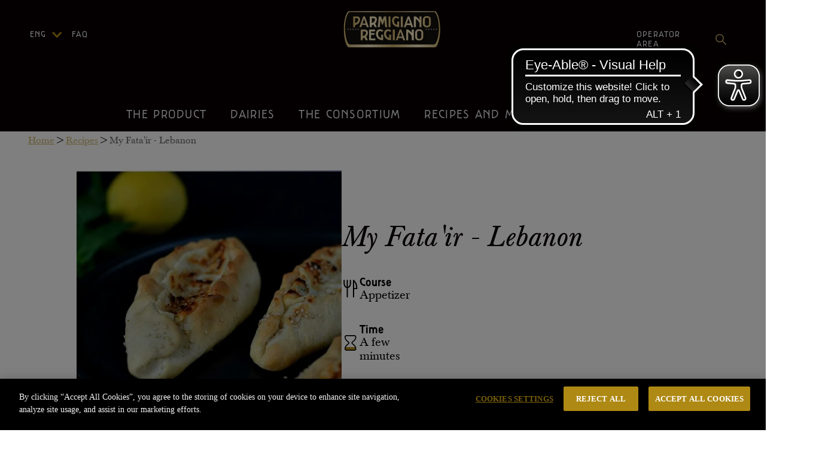

--- FILE ---
content_type: text/html; charset=utf-8
request_url: https://www.parmigianoreggiano.com/recipes/my-fatair-lebanon
body_size: 25246
content:
<!DOCTYPE html><html lang="en"><head><meta charSet="utf-8"/><meta name="viewport" content="width=device-width, initial-scale=1"/><link rel="preload" href="/_next/static/media/10567aa54b02da22-s.p.otf" as="font" crossorigin="" type="font/otf"/><link rel="preload" href="/_next/static/media/517f8936e3e33293-s.p.woff" as="font" crossorigin="" type="font/woff"/><link rel="preload" href="/_next/static/media/7499482eae7bfc4e-s.p.otf" as="font" crossorigin="" type="font/otf"/><link rel="preload" href="/_next/static/media/806eaeaf967828f8-s.p.woff" as="font" crossorigin="" type="font/woff"/><link rel="preload" href="/_next/static/media/a86ad8f36544b500-s.p.woff" as="font" crossorigin="" type="font/woff"/><link rel="preload" href="/_next/static/media/c5f9f0ab45827ecc-s.p.otf" as="font" crossorigin="" type="font/otf"/><link rel="preload" href="/_next/static/media/c6902351a474c942-s.p.woff" as="font" crossorigin="" type="font/woff"/><link rel="preload" href="/_next/static/media/dbde54a97480438a-s.p.otf" as="font" crossorigin="" type="font/otf"/><link rel="preload" href="/_next/static/media/f6340dbd0d55cc17-s.p.otf" as="font" crossorigin="" type="font/otf"/><link rel="preload" as="image" href="/_next/static/media/logo-new.8d4f6c52.svg" fetchPriority="high"/><link rel="preload" as="image" href="/_next/static/media/search.cbbb0de8.svg" fetchPriority="high"/><link rel="stylesheet" href="/_next/static/css/fe7fa450a718af74.css" data-precedence="next"/><link rel="stylesheet" href="/_next/static/css/047c546e542cc094.css" data-precedence="next"/><link rel="preload" as="script" fetchPriority="low" href="/_next/static/chunks/webpack-eaacffe417cff805.js"/><script src="/_next/static/chunks/fd9d1056-63120f45f89836b7.js" async=""></script><script src="/_next/static/chunks/23-9b45bade4408708d.js" async=""></script><script src="/_next/static/chunks/main-app-c63d32790aa64bc4.js" async=""></script><script src="/_next/static/chunks/98-c4334e5483c17f57.js" async=""></script><script src="/_next/static/chunks/537-1d6051a4049b276e.js" async=""></script><script src="/_next/static/chunks/192-ef91e6c08de03f0d.js" async=""></script><script src="/_next/static/chunks/748-dd0c734edfbb4c49.js" async=""></script><script src="/_next/static/chunks/app/layout-0962c84ad59894bb.js" async=""></script><script src="/_next/static/chunks/dc112a36-9245e58b51327391.js" async=""></script><script src="/_next/static/chunks/e8686b1f-0ea965754b46447f.js" async=""></script><script src="/_next/static/chunks/648-def86d9b828b13b9.js" async=""></script><script src="/_next/static/chunks/475-25842aeee0992b50.js" async=""></script><script src="/_next/static/chunks/117-8e60d026d55cec37.js" async=""></script><script src="/_next/static/chunks/373-1bc7d86011ed5077.js" async=""></script><script src="/_next/static/chunks/893-bd348fce2343a55f.js" async=""></script><script src="/_next/static/chunks/345-88a3c338663ccccf.js" async=""></script><script src="/_next/static/chunks/650-32ce652dbc09dd05.js" async=""></script><script src="/_next/static/chunks/337-f6b2b3140765ef28.js" async=""></script><script src="/_next/static/chunks/381-d946311785649060.js" async=""></script><script src="/_next/static/chunks/app/%5Blocale%5D/%5Bslug%5D/page-c04248fb022b55ae.js" async=""></script><link rel="preload" href="https://www.googletagmanager.com/gtm.js?id=GTM-NPFLGWT" as="script"/><link rel="preload" href="https://cdn.eye-able.com/configs/test.de.js" as="script"/><link rel="preload" href="https://cdn.eye-able.com/public/js/eyeAble.js" as="script"/><title>My Fata&#x27;ir - Lebanon</title><meta name="description" content="My Fata&#x27;ir - Lebanon"/><link rel="alternate" hrefLang="it" href="/it/recipes/my-fatair-lebanon"/><link rel="alternate" hrefLang="en" href="/en/my-fatair-lebanon"/><link rel="alternate" hrefLang="fr" href="/fr/recipes/my-fatair-lebanon"/><link rel="alternate" hrefLang="de" href="/de/recipes/my-fatair-lebanon"/><link rel="alternate" hrefLang="es" href="/es/recipes/my-fatair-lebanon"/><link rel="alternate" hrefLang="en-US" href="/en-US/recipes/my-fatair-lebanon"/><meta property="og:title" content="My Fata&#x27;ir - Lebanon"/><meta property="og:description" content="My Fata&#x27;ir - Lebanon"/><meta property="og:type" content="article"/><meta property="article:published_time" content="2024-08-02T14:09:50.556Z"/><meta property="article:modified_time" content="2025-09-16T09:33:15.072Z"/><meta name="twitter:card" content="summary"/><meta name="twitter:title" content="My Fata&#x27;ir - Lebanon"/><meta name="twitter:description" content="My Fata&#x27;ir - Lebanon"/><link rel="icon" href="/favicon.ico" type="image/x-icon" sizes="256x256"/><meta name="next-size-adjust"/><script src="/_next/static/chunks/polyfills-78c92fac7aa8fdd8.js" noModule=""></script><style data-styled="" data-styled-version="6.1.11">.gtqYxM{width:70px;height:20px;overflow:visible;float:left;padding-left:50px;}/*!sc*/
.gtqYxM >div{width:100%;min-width:100px;}/*!sc*/
.gtqYxM.shown .ls-dropdown{height:auto;max-height:220px;}/*!sc*/
.gtqYxM.shown .chevron-icon{transform:rotate(-90deg);}/*!sc*/
.gtqYxM .chevron-icon{margin-left:auto;transition:transform 0.6s ease;transform:rotate(90deg);margin-left:12px;margin-right:22px;float:left;}/*!sc*/
.gtqYxM .ls-dropdown{height:0;transition:height 0.5s;padding:0;overflow:hidden;}/*!sc*/
.gtqYxM .ls-dropdown .label2{padding-top:10px;width:100%;display:block;}/*!sc*/
.gtqYxM .label1,.gtqYxM .label2,.gtqYxM a,.gtqYxM a:visited{color:#ffffff;font-family:'__parmigianoreggiano_c50687','__parmigianoreggiano_Fallback_c50687';font-size:14px;letter-spacing:1.17px;line-height:16px;text-transform:uppercase;display:block;float:left;cursor:pointer;}/*!sc*/
.gtqYxM .label1:hover,.gtqYxM .label2:hover,.gtqYxM a:hover,.gtqYxM a:visited:hover{text-decoration:none;}/*!sc*/
data-styled.g1[id="sc-497719d0-0"]{content:"gtqYxM,"}/*!sc*/
.hyhDRs{font-size:20px;line-height:24px;color:#F2F2F2F2;padding:0px 20px 5px 20px;margin-bottom:25px;font-family:'__parmigianoreggiano_c50687','__parmigianoreggiano_Fallback_c50687';letter-spacing:1.29px;text-transform:uppercase;border:0;display:inline-block;transition:all 0.3s;}/*!sc*/
.hyhDRs:hover{color:#FFFFFF;text-decoration:none;}/*!sc*/
data-styled.g2[id="sc-e295bb3b-0"]{content:"hyhDRs,"}/*!sc*/
.fayIKh{display:none;position:absolute;z-index:10;width:100%;}/*!sc*/
@media (max-width:1260px) and (min-width:1140px){.fayIKh .areaOperator{position:relative!important;left:30%!important;}}/*!sc*/
@media (min-width:1025px){.fayIKh{display:block;}}/*!sc*/
.fayIKh .menu1{z-index:100;transition:all 0.3s;position:absolute;top:50px;left:0px;width:200px;}/*!sc*/
.fayIKh .menu1 a,.fayIKh .menu1 a:visited{color:#ffffff;font-family:'__parmigianoreggiano_c50687','__parmigianoreggiano_Fallback_c50687';font-size:14px;letter-spacing:1.17px;line-height:16px;text-transform:uppercase;display:block;float:left;text-decoration:none;}/*!sc*/
.fayIKh .menu1 a:hover,.fayIKh .menu1 a:visited:hover{text-decoration:none;}/*!sc*/
.fayIKh .menu2{z-index:100;transition:all 0.3s;position:absolute;top:50px;right:24px;width:200px;display:flex;justify-content:right;align-items:center;}/*!sc*/
.fayIKh .menu2 a,.fayIKh .menu2 a:visited{color:#ffffff;font-family:'__parmigianoreggiano_c50687','__parmigianoreggiano_Fallback_c50687';font-size:14px;letter-spacing:1.17px;line-height:16px;text-transform:uppercase;display:block;text-decoration:none;}/*!sc*/
.fayIKh .menu2 a:hover,.fayIKh .menu2 a:visited:hover{text-decoration:none;}/*!sc*/
.fayIKh.sticky .fading{background-color:rgba(10,2,3,1);margin-top:-150px;}/*!sc*/
.fayIKh.sticky .fading.hover{height:1100px;}/*!sc*/
.fayIKh.sticky .menu1{left:-300px;}/*!sc*/
.fayIKh.sticky .menu2{right:16px;top:22px;}/*!sc*/
.fayIKh.sticky .stickyLogo{left:0px;top:20px;}/*!sc*/
.fayIKh.sticky .stickyLogo .logo{height:45px;opacity:1;width:auto;}/*!sc*/
.fayIKh.sticky .mainMenu{font-size:20px!important;}/*!sc*/
@media (min-width:1025px) and (max-width:1360px){.fayIKh.sticky .mainMenu{font-size:18px!important;padding:0px 8px 5px;}}/*!sc*/
.fayIKh .fading{position:relative;height:190px;width:100%;text-align:center;background-image:linear-gradient(rgba(10,2,3,0.9),rgba(10,2,3,0));padding:15px;transition:all 0.3s;}/*!sc*/
.fayIKh .fading.hover{height:1100px;background-color:rgba(10,2,3,0.9);}/*!sc*/
@media (max-width:1024px){.fayIKh .fading{height:100vh;overflow-y:auto;}}/*!sc*/
.fayIKh .fading .slogan{color:#ffffff;font-size:22px;line-height:26px;margin-top:10px;}/*!sc*/
.fayIKh .fading .logo{height:68px;display:block;margin:auto;width:auto;}/*!sc*/
.fayIKh .stickyLogo{z-index:95;transition:all 0.3s;position:absolute;top:30px;width:170px;left:-200px;}/*!sc*/
.fayIKh .stickyLogo .logo{height:65px;transition:all 0.3s;display:block;margin:auto;opacity:0;width:90%;}/*!sc*/
@-moz-document url-prefix(){.fayIKh .menu2{right:40px;}.fayIKh.sticky .menu2{right:40px;}}/*!sc*/
data-styled.g7[id="sc-88a62393-0"]{content:"fayIKh,"}/*!sc*/
.gAhXST{padding:15px;display:inline-block;cursor:pointer;transition-property:opacity,filter;transition-duration:0.15s;transition-timing-function:linear;font:inherit;color:inherit;text-transform:none;background-color:transparent;margin:0;border:none;overflow:visible;}/*!sc*/
data-styled.g8[id="sc-aYaIB"]{content:"gAhXST,"}/*!sc*/
.fyWCFD{width:40px;height:24px;display:inline-block;position:relative;}/*!sc*/
data-styled.g9[id="sc-gEvDqW"]{content:"fyWCFD,"}/*!sc*/
.hZrvpS{display:block;top:50%;margin-top:-2px;background-color:#ceaf6e;width:40px;height:4px;border-radius:4px;position:absolute;transition-property:transform;transition-duration:0.15s;transition-timing-function:ease;}/*!sc*/
.hZrvpS::before,.hZrvpS::after{background-color:#ceaf6e;width:40px;height:4px;border-radius:4px;position:absolute;transition-property:transform;transition-duration:0.15s;transition-timing-function:ease;content:'';display:block;}/*!sc*/
.hZrvpS::before{top:-10px;}/*!sc*/
.hZrvpS::after{bottom:-10px;}/*!sc*/
data-styled.g10[id="sc-eqUzNf"]{content:"hZrvpS,"}/*!sc*/
.jZNJkS{transition-duration:0.075s;transition-timing-function:cubic-bezier(0.55, 0.055, 0.675, 0.19);background-color:#ceaf6e;}/*!sc*/
.jZNJkS::before{transition:top 0.075s 0.12s ease,opacity 0.075s ease;background-color:#ceaf6e;}/*!sc*/
.jZNJkS::after{transition:bottom 0.075s 0.12s ease,transform 0.075s cubic-bezier(0.55, 0.055, 0.675, 0.19);background-color:#ceaf6e;}/*!sc*/
data-styled.g32[id="sc-feUYzb"]{content:"jZNJkS,"}/*!sc*/
.fbJlaZ{display:flex;flex-direction:column;}/*!sc*/
.fbJlaZ .accordion{background-color:transparent;color:#ceaf6e;cursor:pointer;display:flex;align-items:center;border:none;outline:none;position:relative;}/*!sc*/
.fbJlaZ .accordion:hover,.fbJlaZ .active{color:#dcc690;}/*!sc*/
.fbJlaZ h2.accordion__title{font-size:24px;color:#ceaf6e;text-align:left;font-weight:normal;margin-right:60px;line-height:180%;}/*!sc*/
.fbJlaZ h2.accordion__title.small{font-size:18px;line-height:31px;}/*!sc*/
.fbJlaZ .accordion__icon{position:absolute;right:10px;top:10px;width:30px;height:30px;display:block;}/*!sc*/
.fbJlaZ .accordion__icon svg{transition:transform 0.6s ease;transform:rotate(90deg);fill:#ae8913;}/*!sc*/
.fbJlaZ .rotate{transform:rotate(-90deg)!important;}/*!sc*/
.fbJlaZ .accordion__content{overflow:hidden;transition:max-height 0.6s ease;color:#0a0203;}/*!sc*/
.fbJlaZ .accordion__content p{padding-left:10px;}/*!sc*/
data-styled.g49[id="sc-ca636109-0"]{content:"fbJlaZ,"}/*!sc*/
.jKlKDO{background-color:#0a0203;position:sticky;top:0;z-index:10;width:100%;background-color:rgba(10,2,3,0.8);height:60px;overflow:hidden;}/*!sc*/
@media (min-width:1025px){.jKlKDO{display:none;}}/*!sc*/
.jKlKDO .burger div span,.jKlKDO .burger div span::before,.jKlKDO .burger div span::after{height:2px;}/*!sc*/
.jKlKDO.menuOpen{height:100vh;background-color:rgba(10,2,3,0.8);}/*!sc*/
.jKlKDO .accordion{display:flex;justify-content:space-between;align-items:center;padding:0px 20px 24px 20px;text-align:center;}/*!sc*/
.jKlKDO .accordion__content ul{list-style:none;padding:0;margin:0;}/*!sc*/
.jKlKDO .accordion__content ul li{text-align:center;}/*!sc*/
.jKlKDO .accordion__icon{color:#ae8913;margin-left:0px;position:relative!important;top:0!important;display:block;float:none;}/*!sc*/
.jKlKDO .accordion__icon svg{width:20px!important;height:20px!important;}/*!sc*/
.jKlKDO .accordion__title{color:#FFFFFF!important;display:block;font-family:'__parmigianoreggiano_c50687','__parmigianoreggiano_Fallback_c50687';font-size:24px;letter-spacing:2px;line-height:27px;text-transform:uppercase;margin-right:10px;margin-top:0px;margin-bottom:0px;}/*!sc*/
.jKlKDO .stickyLogo{width:50%;left:25%;text-align:center;top:0px;position:absolute;}/*!sc*/
.jKlKDO .stickyLogo .logo{transition:all 0.3s;display:block;margin:10px auto;height:56px;}/*!sc*/
.jKlKDO .mobileLanguageSwitcher{padding-right:20px;}/*!sc*/
.jKlKDO .mobileLanguageSwitcher p{font-family:'__parmigianoreggiano_c50687','__parmigianoreggiano_Fallback_c50687';color:#ceaf6e;text-transform:uppercase;text-align:center;padding-bottom:0px;margin-bottom:5px;}/*!sc*/
.jKlKDO .mobileLanguageSwitcher title:{color:gold;font-size:16px;text-align:center;}/*!sc*/
.jKlKDO .mobileLanguageSwitcher ul{display:flex;justify-content:space-between;margin-right:20px;}/*!sc*/
.jKlKDO .menu1{list-style:none;padding:0;margin:0 0 40px;}/*!sc*/
.jKlKDO .menu1 li{padding:10px 0px;margin:24px 20px;display:flex;justify-content:flex-start;}/*!sc*/
.jKlKDO .menu1 li p{display:inline;}/*!sc*/
.jKlKDO .menu1 .chevron-icon{margin-left:auto;transition:transform 0.6s ease;transform:rotate(90deg);margin-left:12px;width:7px;}/*!sc*/
.jKlKDO .menu1 li,.jKlKDO .menu1 a,.jKlKDO .menu1 a:visited{color:#ae8913;font-family:'__parmigianoreggiano_c50687','__parmigianoreggiano_Fallback_c50687';font-size:18px;letter-spacing:0.2px;line-height:20px;text-transform:uppercase;text-decoration:none;padding:0;}/*!sc*/
@media (max-width:320px){.jKlKDO .accordion .accordion__title{font-size:18px;}}/*!sc*/
data-styled.g50[id="sc-e4b6981f-0"]{content:"jKlKDO,"}/*!sc*/
.lpiYwK{position:absolute;z-index:999;top:15px;right:10px;background:transparent;border:0;}/*!sc*/
.lpiYwK img{height:28px;width:28px;}/*!sc*/
@-moz-document url-prefix(){@media (max-width:1025px){.lpiYwK{background:transparent;border:0px transparent;}}}/*!sc*/
data-styled.g51[id="sc-e4b6981f-1"]{content:"lpiYwK,"}/*!sc*/
.dmWquv{position:absolute;left:0;top:5;border:0;outline:0;}/*!sc*/
data-styled.g52[id="sc-e4b6981f-2"]{content:"dmWquv,"}/*!sc*/
.jLIBwL{background-color:#FFFFFF;}/*!sc*/
data-styled.g58[id="sc-80608eee-0"]{content:"jLIBwL,"}/*!sc*/
.bwAqFl{margin-right:auto;margin-left:auto;font-family:'__baskerville_b3eaf6','__baskerville_Fallback_b3eaf6';}/*!sc*/
.bwAqFl .tabs-div{display:flex;justify-content:center;}/*!sc*/
data-styled.g170[id="sc-5017d83b-0"]{content:"bwAqFl,"}/*!sc*/
.iCkdxK{display:flex;flex-wrap:wrap;margin-right:-15px;margin-left:-15px;font-family:'__baskerville_b3eaf6','__baskerville_Fallback_b3eaf6'!important;}/*!sc*/
@media (max-width:768px){.iCkdxK{flex-direction:column;align-items:center;max-width:100%;margin-right:5px;margin-left:5px;}}/*!sc*/
@media (max-width:1024px){.iCkdxK{margin-right:15px;margin-left:15px;}}/*!sc*/
data-styled.g171[id="sc-5017d83b-1"]{content:"iCkdxK,"}/*!sc*/
.buhHXt{width:100%;}/*!sc*/
@media (min-width:768px){.buhHXt{flex:0 0 33.333333%;max-width:33.333333%;}}/*!sc*/
data-styled.g179[id="sc-5017d83b-9"]{content:"buhHXt,"}/*!sc*/
.gFNzYQ{position:relative;z-index:1;top:90px;margin-top:-90px;}/*!sc*/
data-styled.g181[id="sc-82c33ced-0"]{content:"gFNzYQ,"}/*!sc*/
.kcLLol{height:488px;width:95%;background-color:#F2F2F2F2;color:#0a0203;overflow:hidden;margin:0px auto 50px;position:relative;border-radius:8px;box-shadow:0 0 10px 0 rgba(17,14,0,0.1);}/*!sc*/
.kcLLol .Image1{transition:transform 0.3s ease-in-out;}/*!sc*/
.kcLLol .Image1:hover{transform:scale(1.2) rotate(5deg);}/*!sc*/
.kcLLol:hover{cursor:pointer;}/*!sc*/
.kcLLol:hover .Image1{transform:scale(1.2) rotate(5deg);}/*!sc*/
.kcLLol .imgDiv{display:block;overflow:auto;height:300px;background-size:cover;background-position:center;}/*!sc*/
.kcLLol .card-footer{font-family:''__parmigianoreggiano_c50687', '__parmigianoreggiano_Fallback_c50687' !important';bottom:0px;padding:15px;position:absolute;background-color:#f4f4f4;width:95%;transition:all 0.5s;height:150px;}/*!sc*/
.kcLLol .card-footer .outer{padding-bottom:10px;border-bottom:1px solid #D7D7D7;gap:24px;}/*!sc*/
.kcLLol .card-footer .flexIcon{font-size:14px;display:flex;align-items:center;gap:4px;padding-right:24px;}/*!sc*/
.kcLLol .card-footer p,.kcLLol .card-footer h2{font-family:''__parmigianoreggiano_c50687', '__parmigianoreggiano_Fallback_c50687' !important';font-weight:700;letter-spacing:0.76px;font-size:24px;line-height:30px;width:100%;color:#ae8913;display:-webkit-box;-webkit-line-clamp:3;-webkit-box-orient:vertical;overflow:hidden;text-overflow:ellipsis;}/*!sc*/
.kcLLol .card-footer div.info{text-transform:uppercase;transition:all 0.5s;opacity:0;position:absolute;bottom:-35px;left:0px;display:flex;justify-content:space-between;align-items:center;padding:0px 15px;width:100%;}/*!sc*/
.kcLLol .card-footer div.info span{font-size:11px;letter-spacing:2.03px;line-height:15px;display:inline-block;color:#0a0203;flex:0;white-space:normal;min-width:90px;text-align:center;float:left;width:31%;}/*!sc*/
.kcLLol .card-footer a,.kcLLol .card-footer a:visited{text-transform:uppercase;font-family:'Parmigiano Reggiano';font-size:14px;letter-spacing:1.5px;line-height:16px;color:#ae8913;transition:all 0.5s;opacity:0;position:absolute;bottom:-15px;left:15px;}/*!sc*/
@media (min-width:768px){.kcLLol .card-footer:hover a{opacity:1;bottom:15px;}.kcLLol .card-footer:hover .info{opacity:1;bottom:40px;}}/*!sc*/
@media (max-width:1440px){.kcLLol .card-footer div.info span{font-size:11px;}.kcLLol .card-footer div.info span:first-of-type{min-width:95px;}.kcLLol .card-footer div.info span:nth-of-type(2){min-width:80px;}}/*!sc*/
@media (max-width:1280px){.kcLLol .card-footer div.info span{font-size:11px;}}/*!sc*/
@media (max-width:768px){.kcLLol .card-footer a{opacity:1;bottom:15px;transition:unset;}.kcLLol .card-footer .info{opacity:1!important;bottom:40px!important;}.kcLLol .card-footer div.info{display:block;}.kcLLol .card-footer div.info span{font-size:11px;}.kcLLol .card-footer div.info span:first-of-type{min-width:0px;}.kcLLol .card-footer div.info span:nth-of-type(2){min-width:0px;}}/*!sc*/
@media (max-width:320px){.kcLLol{max-width:250px;}.kcLLol .card-footer p{font-size:16px;}.kcLLol .card-footer div.info{padding:15px 0;}.kcLLol .card-footer div.info span{font-size:9px;}}/*!sc*/
data-styled.g182[id="sc-82c33ced-1"]{content:"kcLLol,"}/*!sc*/
.dlfKdL{gap:26px;font-size:28px;color:#FFFFFF;}/*!sc*/
.dlfKdL .assistanceText{font-family:'__parmigianoreggiano_c50687','__parmigianoreggiano_Fallback_c50687';color:#FFFFFF;font-size:18px;font-weight:700;line-height:150%;margin-top:16px;}/*!sc*/
@media (max-width:1024px){.dlfKdL{padding:30px 0;}}/*!sc*/
@media (max-width:991px){.dlfKdL{margin-top:220px;}}/*!sc*/
@media (max-width:768px){.dlfKdL{flex-direction:column;margin-top:48px;}}/*!sc*/
.dlfKdL ul{list-style:none;padding:0;margin:0;}/*!sc*/
.dlfKdL ul li{text-align:left;padding:5px;padding-left:0;}/*!sc*/
@media (max-width:1024px){.dlfKdL ul li{text-align:center;}}/*!sc*/
.dlfKdL ul li a,.dlfKdL ul li a:visited{font-family:'__parmigianoreggiano_c50687','__parmigianoreggiano_Fallback_c50687';font-size:18px;letter-spacing:1.5px;line-height:20px;text-align:left;text-transform:uppercase;color:#ae8913;}/*!sc*/
@media (max-width:1024px){.dlfKdL ul li a,.dlfKdL ul li a:visited{font-size:16px;letter-spacing:1px;text-align:center;}}/*!sc*/
.dlfKdL .email{font-family:'__parmigianoreggiano_c50687','__parmigianoreggiano_Fallback_c50687';color:#ae8913;cursor:pointer;}/*!sc*/
.dlfKdL .email:hover{color:#7D6721;}/*!sc*/
data-styled.g187[id="sc-e382c20f-0"]{content:"dlfKdL,"}/*!sc*/
.cmsCcX{font-family:'__parmigianoreggiano_c50687','__parmigianoreggiano_Fallback_c50687';font-size:11px;color:#ae8913;text-decoration:none;text-transform:uppercase;}/*!sc*/
.cmsCcX:hover{color:#7D6721;font-weight:bold;}/*!sc*/
data-styled.g189[id="sc-746ca9c1-1"]{content:"cmsCcX,"}/*!sc*/
.dBwoEF{position:relative;position:relative;display:flex;flex-direction:column;align-items:center;width:767px;margin:auto;}/*!sc*/
.dBwoEF #hubspotForm{display:none;}/*!sc*/
.dBwoEF .a hover:{color:#7D6721;font-weight:bold;}/*!sc*/
.dBwoEF h3{font-size:40px;line-height:27px;font-weight:normal;color:#FFFFFF;text-align:center;margin-bottom:32px;}/*!sc*/
@media (max-width:768px){.dBwoEF h3{font-size:32px;align-self:flex-start;margin-bottom:50px;}}/*!sc*/
.dBwoEF .newsletter-box{width:100%;overflow:auto;display:flex;text-align:center;justify-content:center;padding-bottom:10px;}/*!sc*/
.dBwoEF .newsletter-box .email{background-color:transparent;border:0;width:75%;margin:0;margin-top:5px;color:#FFFFFF;height:50px;}/*!sc*/
.dBwoEF .newsletter-box .email:focus{outline:none;margin:5px;}/*!sc*/
.dBwoEF .newsletter-box button{border:2px solid #ae8913;color:#ae8913;font-family:'__parmigianoreggiano_c50687','__parmigianoreggiano_Fallback_c50687';font-size:16px;letter-spacing:1px;text-align:center;background:transparent;text-transform:uppercase;padding:17px 36px;height:50px;}/*!sc*/
.dBwoEF .privacyRow{display:flex;justify-content:center;align-items:center;}/*!sc*/
.dBwoEF p{font-family:'__parmigianoreggiano_c50687','__parmigianoreggiano_Fallback_c50687';font-size:14px;letter-spacing:0.58px;line-height:16px;text-align:left;margin:20px 0 20px 0px;}/*!sc*/
.dBwoEF p a{font-family:'__parmigianoreggiano_c50687','__parmigianoreggiano_Fallback_c50687';font-size:11px;letter-spacing:0.58px;line-height:16px;color:#ae8913;}/*!sc*/
.dBwoEF .error,.dBwoEF .success{font-family:'__parmigianoreggiano_c50687','__parmigianoreggiano_Fallback_c50687';text-transform:uppercase;color:#ae8913;font-size:18px;}/*!sc*/
.dBwoEF .error{margin-bottom:32px;color:#D9001B;}/*!sc*/
@media (max-width:1024px){.dBwoEF{margin:auto;margin-top:40px;}}/*!sc*/
@media (max-width:768px){.dBwoEF{width:auto;}.dBwoEF .newsletter-box{flex-direction:column;align-items:center;justify-content:center;border:0;margin-top:5px;}.dBwoEF .newsletter-box h3{margin-bottom:50px;}.dBwoEF .newsletter-box button{height:50px;width:130px;line-height:0px;padding:0;}.dBwoEF .newsletter-box .email{width:50%;margin-bottom:20px;margin-top:5px;}@media (max-width:768px){.dBwoEF .newsletter-box .email{width:100%;}}}/*!sc*/
data-styled.g190[id="sc-746ca9c1-2"]{content:"dBwoEF,"}/*!sc*/
.iIRjub{padding-top:32px;font-size:18px;display:flex;justify-content:space-between;align-items:center;}/*!sc*/
.iIRjub .socialIcons{display:flex;justify-content:space-between;align-items:center;gap:24px;}/*!sc*/
@media (max-width:768px){.iIRjub .socialIcons{align-self:flex-start;margin-top:64px;gap:24px;}}/*!sc*/
@media (max-width:768px){.iIRjub{flex-direction:column;align-items:center;justify-content:start;align-self:stretch;}}/*!sc*/
.iIRjub h4{margin-top:10px;}/*!sc*/
.iIRjub p,.iIRjub h4{color:#FFFFFF;text-align:right;font-size:16px;margin-bottom:0;font-family:'__parmigianoreggiano_c50687','__parmigianoreggiano_Fallback_c50687';line-height:22px;}/*!sc*/
.iIRjub p a,.iIRjub h4 a,.iIRjub p a:visited,.iIRjub h4 a:visited{color:#ae8913;}/*!sc*/
@media (max-width:768px){.iIRjub p,.iIRjub h4{font-size:14px;letter-spacing:0.62px;line-height:22px;text-align:center;}}/*!sc*/
.iIRjub p.title{line-height:17px;text-transform:uppercase;margin-bottom:10px;}/*!sc*/
@media (max-width:768px){.iIRjub p.title{letter-spacing:0.75px;line-height:24px;text-align:center;}}/*!sc*/
.iIRjub .socialrow{margin-top:3.8rem;margin-bottom:3.8rem;width:94%;margin-left:6%;text-align:right;display:flex;justify-content:space-between;}/*!sc*/
.iIRjub .socialrow img{max-width:30px;}/*!sc*/
.iIRjub .socialrow .col-2.col-cust{margin-left:0!important;}/*!sc*/
@media (max-width:1024px){.iIRjub .socialrow{width:100%;margin-left:0;margin-top:1rem;text-align:center;}}/*!sc*/
@media (max-width:768px){.iIRjub .socialrow{margin-top:80px;margin-bottom:0;justify-content:center;}.iIRjub .socialrow .col-2.col-cust{padding:5px;}.iIRjub .socialrow .col-2.col-cust a img{width:14px;}}/*!sc*/
@media (max-width:480px){.iIRjub .socialrow{margin-top:2rem;}.iIRjub .socialrow .col-2.col-cust{max-width:20%;flex:0 0 20%;}.iIRjub .socialrow .col-2 a img{width:22px!important;max-width:22px;}}/*!sc*/
.iIRjub .email{font-family:'__parmigianoreggiano_c50687','__parmigianoreggiano_Fallback_c50687';color:#ae8913;cursor:pointer;}/*!sc*/
.iIRjub .email:hover{color:#7D6721;}/*!sc*/
data-styled.g191[id="sc-7f86c612-0"]{content:"iIRjub,"}/*!sc*/
.dXIjH{padding:32px 48px 32px 48px;background-color:#0a0203;color:#F2F2F2F2;background-image:url(/_next/static/media/wave-on-black.1b7f8dff.png);padding-bottom:60px;}/*!sc*/
.dXIjH .linkClass{display:flex;flex-direction:row;justify-content:space-around;align-items:flex-start;padding-bottom:32px;border-bottom:1px solid #D7D7D7;}/*!sc*/
.dXIjH .linkColumn{font-size:28px;color:#FFFFFF;}/*!sc*/
.dXIjH #ot-sdk-btn.ot-sdk-show-settings,.dXIjH #ot-sdk-btn.optanon-show-settings{background-color:transparent;border:none;font-family:'__parmigianoreggiano_c50687','__parmigianoreggiano_Fallback_c50687';text-transform:uppercase;font-size:20px;color:rgb(174,137,19);padding:6px!important;}/*!sc*/
.dXIjH #ot-sdk-btn.ot-sdk-show-settings:hover,.dXIjH #ot-sdk-btn.optanon-show-settings:hover{background-color:transparent!important;color:rgb(174,137,19)!important;}/*!sc*/
.dXIjH .footer-newsletter-container{border-bottom:1px solid #7F7F7F;padding-bottom:48px;margin-bottom:20px;}/*!sc*/
@media (max-width:768px){.dXIjH .footer-newsletter-container{border-bottom:none;}}/*!sc*/
@media (max-width:1024px){.dXIjH{text-align:center;}.dXIjH .row{margin-left:0px;}.dXIjH .footer-row{padding-top:40px;}}/*!sc*/
@media (max-width:768px){.dXIjH{padding:32px 8px 32px 8px;border-bottom:none;}.dXIjH .linkClass{flex-direction:column;text-align:left;}}/*!sc*/
@media (min-width:1025px){.dXIjH .order-md-first.col-nl{order:2;}.dXIjH .col-contacts{order:3;}}/*!sc*/
data-styled.g192[id="sc-568ff0e0-0"]{content:"dXIjH,"}/*!sc*/
.goImz{width:100%;height:220px;background-color:#0a0203;}/*!sc*/
@media (max-width:1024px){.goImz{height:60px;margin-bottom:20px;}}/*!sc*/
@media (max-width:768px){.goImz{display:none;}}/*!sc*/
data-styled.g195[id="sc-e8b7a0df-1"]{content:"goImz,"}/*!sc*/
@media (max-width:768px){.fCLZWo{width:100%;flex-direction:column;justify-content:center;display:flex;width:65%;flex-direction:row;justify-content:center;margin:auto;}}/*!sc*/
data-styled.g196[id="sc-e8b7a0df-2"]{content:"fCLZWo,"}/*!sc*/
.kOLhgp{margin:auto;font-family:'__baskerville_b3eaf6','__baskerville_Fallback_b3eaf6';display:flex;width:581px;padding:40px 0px;flex-direction:column;align-items:flex-start;gap:32px;}/*!sc*/
@media (max-width:768px){.kOLhgp{width:380px!important;}}/*!sc*/
.kOLhgp span{font-family:'__baskerville_b3eaf6','__baskerville_Fallback_b3eaf6';font-size:20px;font-weight:400;}/*!sc*/
.kOLhgp .pairing-span{text-align:center;font-family:'__baskerville_b3eaf6','__baskerville_Fallback_b3eaf6';font-size:20px;font-weight:400;font-style:normal;line-height:150%;text-transform:none;text-align:left;margin-top:8px;display:flex;}/*!sc*/
.kOLhgp .tipologia{color:#0a0203;text-align:center;font-family:'__parmigianoreggiano_c50687','__parmigianoreggiano_Fallback_c50687';font-size:20px;font-style:normal;font-weight:700;line-height:normal;text-transform:uppercase;}/*!sc*/
.kOLhgp .portata{display:flex;flex-direction:column;justify-content:center;align-items:flex-start;gap:8px;}/*!sc*/
@media (max-width:768px){.kOLhgp .portata{justify-content:center;justify-self:center;align-items:center;}}/*!sc*/
.kOLhgp .portata-span{font-family:'__parmigianoreggiano_c50687','__parmigianoreggiano_Fallback_c50687';font-size:20px;font-weight:700;display:flex;align-items:center;}/*!sc*/
.kOLhgp .flexdiv{display:flex;align-items:center;gap:16px;justify-content:flex-start;}/*!sc*/
@media (max-width:768px){.kOLhgp .flexdiv{justify-content:center;flex-direction:column;}}/*!sc*/
data-styled.g197[id="sc-e8b7a0df-3"]{content:"kOLhgp,"}/*!sc*/
.ccYOSS{display:flex;width:1113px;margin:auto;padding:32px 0px;flex-direction:column;align-items:flex-start;gap:8px;}/*!sc*/
@media (max-width:768px){.ccYOSS{width:380px;}}/*!sc*/
data-styled.g198[id="sc-e8b7a0df-4"]{content:"ccYOSS,"}/*!sc*/
.cCcqqs{margin:auto;width:1049px;height:auto;display:flex;padding:32px;align-items:flex-start;gap:40px;align-self:stretch;border:1px solid var(--primary-light,#ceaf6e);}/*!sc*/
@media (max-width:768px){.cCcqqs{flex-direction:column;align-items:baseline;width:95%;margin:0;justify-content:center;padding:0;}}/*!sc*/
data-styled.g199[id="sc-e8b7a0df-5"]{content:"cCcqqs,"}/*!sc*/
.czoNEB{color:#0a0203;border-right:1px solid #D7D7D7;display:flex;width:553px;flex-direction:column;align-items:flex-start;gap:24px;align-self:stretch;}/*!sc*/
@media (max-width:768px){.czoNEB{width:370px!important;border-right:none;}}/*!sc*/
.czoNEB .ingredients{font-family:'__baskerville_b3eaf6','__baskerville_Fallback_b3eaf6';font-size:32px;font-style:normal;font-weight:400;line-height:normal;}/*!sc*/
@media (max-width:768px){.czoNEB .ingredients{margin-top:16px;margin-left:8px;}}/*!sc*/
.czoNEB .abbinamento-parmigiano{font-family:'__baskerville_b3eaf6','__baskerville_Fallback_b3eaf6';font-size:28px;font-style:normal;font-weight:400;line-height:normal;}/*!sc*/
@media (max-width:768px){.czoNEB .abbinamento-parmigiano{width:60%;}}/*!sc*/
data-styled.g200[id="sc-e8b7a0df-6"]{content:"czoNEB,"}/*!sc*/
.jpLnrK{display:flex;width:553px;flex-direction:column;align-items:flex-start;gap:var(--Spacing-8,32px);border-radius:8px;}/*!sc*/
@media (max-width:768px){.jpLnrK{width:350px!important;}}/*!sc*/
.jpLnrK .box{color:#0a0203;font-family:'__baskerville_b3eaf6','__baskerville_Fallback_b3eaf6';font-size:18px;font-style:normal;font-weight:400;line-height:150%;}/*!sc*/
@media (max-width:768px){.jpLnrK .box{width:60%;}}/*!sc*/
data-styled.g201[id="sc-e8b7a0df-7"]{content:"jpLnrK,"}/*!sc*/
.kJjFBd{display:flex;padding:24px;flex-direction:column;align-items:center;gap:16px;flex:1 0 0;}/*!sc*/
.kJjFBd .slice{width:auto;height:122px;}/*!sc*/
data-styled.g202[id="sc-e8b7a0df-8"]{content:"kJjFBd,"}/*!sc*/
.gufIKz{color:#0a0203;display:flex;flex-direction:column;align-items:center;gap:8px;align-self:stretch;margin-bottom:16px;}/*!sc*/
.gufIKz .stagionatura-consigliata{font-family:'__baskerville_b3eaf6','__baskerville_Fallback_b3eaf6';font-size:28px;font-style:normal;font-weight:400;line-height:normal;}/*!sc*/
.gufIKz .stagionatura-consigliata-sottotitolo{margin-top:8px;font-family:'__parmigianoreggiano_c50687','__parmigianoreggiano_Fallback_c50687';font-size:18px;font-style:normal;font-weight:700;line-height:normal;text-transform:uppercase;}/*!sc*/
data-styled.g203[id="sc-e8b7a0df-9"]{content:"gufIKz,"}/*!sc*/
.kZjjoY{display:flex;align-items:center;margin-bottom:16px;}/*!sc*/
.kZjjoY>*{margin-right:-21px;}/*!sc*/
data-styled.g204[id="sc-e8b7a0df-10"]{content:"kZjjoY,"}/*!sc*/
.eENKxU{width:1113px;margin:auto;height:auto;color:#0a0203;display:flex;padding:32px 0;flex-direction:column;align-items:center;gap:32px;align-self:stretch;}/*!sc*/
.eENKxU .preparation-title{text-align:center;font-family:'__baskerville_b3eaf6','__baskerville_Fallback_b3eaf6';font-size:32px;font-style:normal;font-weight:400;line-height:normal;aling-self:stretch;}/*!sc*/
@media (max-width:768px){.eENKxU .preparation-title{text-align:left;}}/*!sc*/
.eENKxU .preparation ol{padding:0;list-style:none;counter-reset:li;}/*!sc*/
.eENKxU .preparation ol li::before{content:"Step " counter(li);color:#0a0203;display:block;width:4em;margin-left:-1em;font-family:'__parmigianoreggiano_c50687','__parmigianoreggiano_Fallback_c50687';font-size:16px;font-style:normal;font-weight:400;line-height:normal;}/*!sc*/
.eENKxU .preparation ol li{font-family:'__baskerville_b3eaf6','__baskerville_Fallback_b3eaf6';font-size:20px;font-style:normal;font-weight:400;line-height:150%;counter-increment:li;margin-bottom:32px;}/*!sc*/
.eENKxU strong{color:#0a0203;font-family:'__parmigianoreggiano_c50687','__parmigianoreggiano_Fallback_c50687';font-size:20px;font-style:normal;font-weight:700;line-height:normal;text-transform:uppercase;width:100%;display:block;margin-bottom:8px;}/*!sc*/
.eENKxU p{color:#0a0203;font-family:'__baskerville_b3eaf6','__baskerville_Fallback_b3eaf6';font-size:20px;font-style:normal;font-weight:400;line-height:150%;}/*!sc*/
@media (max-width:768px){.eENKxU{width:95%;align-items:flex-start;margin-left:16px;}}/*!sc*/
data-styled.g205[id="sc-e8b7a0df-11"]{content:"eENKxU,"}/*!sc*/
.gWzICh{margin:auto;color:#0a0203;display:flex;width:1344px;padding:32px 0px;justify-content:center;align-items:center;gap:8px;}/*!sc*/
@media (max-width:768px){.gWzICh{width:390px!important;}}/*!sc*/
.gWzICh .chef{width:1107px;flex-shrink:0;text-align:center;font-family:'__baskerville_b3eaf6','__baskerville_Fallback_b3eaf6';font-size:20px;font-style:normal;font-weight:400;line-height:150%;}/*!sc*/
@media (max-width:768px){.gWzICh .chef{width:380px;}}/*!sc*/
data-styled.g210[id="sc-e8b7a0df-16"]{content:"gWzICh,"}/*!sc*/
.iegDcB{display:flex;padding:32px 0px;align-items:flex-start;gap:8px;}/*!sc*/
.iegDcB .line-div{margin:auto;width:90%;height:1px;background-color:#dcc690;}/*!sc*/
data-styled.g211[id="sc-e8b7a0df-17"]{content:"iegDcB,"}/*!sc*/
.isfcYo{width:1344px;padding:var(--Spacing-8,32px) var(--Spacing-0,0px);flex-direction:column;align-items:center;gap:49px;margin:auto;}/*!sc*/
.isfcYo .completa-il-tuo-menu{text-align:center;align-self:stretch;font-family:'__baskerville_b3eaf6','__baskerville_Fallback_b3eaf6';font-size:48px;font-style:italic;font-weight:400;line-height:normal;}/*!sc*/
.isfcYo .ricette-consigliate{margin-bottom:49px;text-align:center;font-family:'__baskerville_b3eaf6','__baskerville_Fallback_b3eaf6';font-size:32px;font-style:normal;font-weight:400;line-height:normal;}/*!sc*/
@media (max-width:768px){.isfcYo{width:80%;}}/*!sc*/
data-styled.g212[id="sc-e8b7a0df-18"]{content:"isfcYo,"}/*!sc*/
.inUzYX{display:flex;align-items:center;gap:16px;justify-content:flex-start;width:80%;margin-bottom:32px;}/*!sc*/
@media (max-width:768px){.inUzYX{flex-direction:column;justify-content:center;}}/*!sc*/
data-styled.g213[id="sc-e8b7a0df-19"]{content:"inUzYX,"}/*!sc*/
.gJvRXk{color:#0a0203;font-family:'__baskerville_b3eaf6','__baskerville_Fallback_b3eaf6';font-size:48px;font-style:italic;font-weight:400;line-height:normal;margin-top:-55px;}/*!sc*/
@media (max-width:768px){.gJvRXk{font-size:38px;line-height:43px;margin-bottom:10px;text-align:center;text-align:left!important;margin-top:32px;display:flex;align-self:start;}}/*!sc*/
data-styled.g214[id="sc-e8b7a0df-20"]{content:"gJvRXk,"}/*!sc*/
.cChJdG{width:80%!important;}/*!sc*/
@media (max-width:768px){.cChJdG{width:350px!important;}}/*!sc*/
.cChJdG h2{font-family:'__parmigianoreggiano_c50687','__parmigianoreggiano_Fallback_c50687';font-size:18px;font-style:normal;font-weight:700;line-height:20px;text-transform:uppercase;padding-top:24px;padding-bottom:24px;width:95%;}/*!sc*/
.cChJdG p{margin-bottom:0px;font-family:'__parmigianoreggiano_c50687','__parmigianoreggiano_Fallback_c50687';font-size:18px;font-style:normal;font-weight:400;line-height:normal;margin-top:0px;}/*!sc*/
@media (max-width:768px){.cChJdG p{width:90%;}}/*!sc*/
.cChJdG ol{padding:0;list-style:none;counter-reset:li;}/*!sc*/
.cChJdG ol li::before{content:counter(li);color:#ae8913;display:inline-block;width:1em;margin-left:-1em;float:left;}/*!sc*/
.cChJdG ol li{counter-increment:li;}/*!sc*/
.cChJdG h4{color:#0a0203;text-align:center;font-family:'__baskerville_b3eaf6','__baskerville_Fallback_b3eaf6';font-size:20px;font-style:normal;font-weight:700;line-height:normal;}/*!sc*/
.cChJdG strong{color:#0a0203;text-align:center;font-family:'__baskerville_b3eaf6','__baskerville_Fallback_b3eaf6';font-size:20px;font-style:normal;font-weight:700;line-height:normal;}/*!sc*/
@media (max-width:768px){.cChJdG{margin-left:15px;}.cChJdG ol li{margin-bottom:26px;}.cChJdG ol li p{font-size:19px;line-height:26px;}.cChJdG h4{color:#0a0203;text-align:center;font-family:'__baskerville_b3eaf6','__baskerville_Fallback_b3eaf6';font-size:20px;font-style:normal;font-weight:700;line-height:normal;}}/*!sc*/
data-styled.g215[id="sc-e8b7a0df-21"]{content:"cChJdG,"}/*!sc*/
.iLOTQi{font-family:'__baskerville_b3eaf6','__baskerville_Fallback_b3eaf6';margin-left:2.2rem;font-size:16px;padding:8px;margin-bottom:32px;}/*!sc*/
.iLOTQi a,.iLOTQi a:hover,.iLOTQi a:visited{font-family:'__baskerville_b3eaf6','__baskerville_Fallback_b3eaf6';color:#ae8913;}/*!sc*/
.iLOTQi span{font-size:16px;font-family:'__baskerville_b3eaf6','__baskerville_Fallback_b3eaf6';opacity:0.6;}/*!sc*/
.iLOTQi.nopadding{margin-bottom:0;}/*!sc*/
@media (max-width:768px){.iLOTQi{display:none;}}/*!sc*/
data-styled.g221[id="sc-9ab095dd-0"]{content:"iLOTQi,"}/*!sc*/
.gyOTWf{margin-top:24px;width:100%;display:flex;justify-content:space-evenly;align-items:center;}/*!sc*/
@media (max-width:768px){.gyOTWf .img-div{width:350px,height:350px,;}}/*!sc*/
@media (max-width:768px){.gyOTWf{justify-content:center;text-align:center;flex-direction:column;}}/*!sc*/
data-styled.g256[id="sc-feff7fa4-0"]{content:"gyOTWf,"}/*!sc*/
</style><style data-emotion="mui-global 1prfaxn">@-webkit-keyframes mui-auto-fill{from{display:block;}}@keyframes mui-auto-fill{from{display:block;}}@-webkit-keyframes mui-auto-fill-cancel{from{display:block;}}@keyframes mui-auto-fill-cancel{from{display:block;}}</style><style data-emotion="mui 1rt40ty 1lmfmsc 1bfzjfl 12kyre2 1b3lyx5 1pckjcg 1gnmqm9 x6zha7 ybj4b5 188on8g 19w1uun igs3ac yjsfm1 1xfeiye 5o55sb 1hnvta3 mh2773 1m9pwf3 19136ys y92eg0 1wbc8mn bhjo15">.mui-1rt40ty{-webkit-text-decoration:underline;text-decoration:underline;text-decoration-color:rgba(25, 118, 210, 0.4);display:-webkit-box;display:-webkit-flex;display:-ms-flexbox;display:flex;-webkit-text-decoration:none;text-decoration:none;text-align:left;-webkit-align-items:center;-webkit-box-align:center;-ms-flex-align:center;align-items:center;line-height:48px;color:#ae8913;font-family:'__parmigianoreggiano_c50687','__parmigianoreggiano_Fallback_c50687';font-size:18px;font-weight:400;letter-spacing:1.5px;text-transform:uppercase;padding:0 16px;-webkit-text-decoration:none;text-decoration:none;text-transform:uppercase;font-family:'__parmigianoreggiano_c50687','__parmigianoreggiano_Fallback_c50687';font-size:18px!important;}.mui-1rt40ty:hover{text-decoration-color:inherit;}.mui-1rt40ty:before{content:none;}.mui-1rt40ty:hover{-webkit-text-decoration:none;text-decoration:none;color:#7D6721;font-weight:700;}.mui-1rt40ty:hover svg{width:50px;-webkit-transform:transition width 0.3s;-moz-transform:transition width 0.3s;-ms-transform:transition width 0.3s;transform:transition width 0.3s;}.mui-1rt40ty:hover:before{content:none;}.mui-1rt40ty:hover svg path{fill:#7D6721!important;width:50px;-webkit-transform:scaleX(1.5);-moz-transform:scaleX(1.5);-ms-transform:scaleX(1.5);transform:scaleX(1.5);-webkit-transition:width 0.3s;transition:width 0.3s;}.mui-1rt40ty:hover{font-weight:700;}.mui-1lmfmsc{margin:0;font:inherit;font-family:'__parmigianoreggiano_c50687','__parmigianoreggiano_Fallback_c50687';color:#ae8913;-webkit-text-decoration:none;text-decoration:none;font-size:18px;color:#1976d2;font-size:regular;-webkit-text-decoration:underline;text-decoration:underline;text-decoration-color:rgba(25, 118, 210, 0.4);display:-webkit-box;display:-webkit-flex;display:-ms-flexbox;display:flex;-webkit-text-decoration:none;text-decoration:none;text-align:left;-webkit-align-items:center;-webkit-box-align:center;-ms-flex-align:center;align-items:center;line-height:48px;color:#ae8913;font-family:'__parmigianoreggiano_c50687','__parmigianoreggiano_Fallback_c50687';font-size:18px;font-weight:400;letter-spacing:1.5px;text-transform:uppercase;padding:0 16px;-webkit-text-decoration:none;text-decoration:none;text-transform:uppercase;font-family:'__parmigianoreggiano_c50687','__parmigianoreggiano_Fallback_c50687';font-size:18px!important;}.mui-1lmfmsc:hover{text-decoration-color:inherit;}.mui-1lmfmsc:before{content:none;}.mui-1lmfmsc:hover{-webkit-text-decoration:none;text-decoration:none;color:#7D6721;font-weight:700;}.mui-1lmfmsc:hover svg{width:50px;-webkit-transform:transition width 0.3s;-moz-transform:transition width 0.3s;-ms-transform:transition width 0.3s;transform:transition width 0.3s;}.mui-1lmfmsc:hover:before{content:none;}.mui-1lmfmsc:hover svg path{fill:#7D6721!important;width:50px;-webkit-transform:scaleX(1.5);-moz-transform:scaleX(1.5);-ms-transform:scaleX(1.5);transform:scaleX(1.5);-webkit-transition:width 0.3s;transition:width 0.3s;}.mui-1lmfmsc:hover{font-weight:700;}.mui-1bfzjfl{font-family:"Roboto","Helvetica","Arial",sans-serif;font-weight:500;font-size:0.875rem;line-height:1.75;letter-spacing:0.02857em;text-transform:uppercase;min-width:64px;padding:6px 16px;border-radius:4px;-webkit-transition:background-color 250ms cubic-bezier(0.4, 0, 0.2, 1) 0ms,box-shadow 250ms cubic-bezier(0.4, 0, 0.2, 1) 0ms,border-color 250ms cubic-bezier(0.4, 0, 0.2, 1) 0ms,color 250ms cubic-bezier(0.4, 0, 0.2, 1) 0ms;transition:background-color 250ms cubic-bezier(0.4, 0, 0.2, 1) 0ms,box-shadow 250ms cubic-bezier(0.4, 0, 0.2, 1) 0ms,border-color 250ms cubic-bezier(0.4, 0, 0.2, 1) 0ms,color 250ms cubic-bezier(0.4, 0, 0.2, 1) 0ms;color:#fff;background-color:#1976d2;box-shadow:0px 3px 1px -2px rgba(0,0,0,0.2),0px 2px 2px 0px rgba(0,0,0,0.14),0px 1px 5px 0px rgba(0,0,0,0.12);width:100%;border-radius:4px;box-shadow:none;font-weight:400;font-size:18px;font-family:'__parmigianoreggiano_c50687','__parmigianoreggiano_Fallback_c50687';line-height:22px;text-transform:uppercase;text-align:center;width:220px;height:44px;padding:16px 24px;gap:8px;-webkit-align-items:center;-webkit-box-align:center;-ms-flex-align:center;align-items:center;-webkit-box-pack:center;-ms-flex-pack:center;-webkit-justify-content:center;justify-content:center;color:#FFFFFF;display:-webkit-box;display:-webkit-flex;display:-ms-flexbox;display:flex;width:auto;height:44px;border-radius:4px;padding:16px 24px;gap:8px;font-family:'__parmigianoreggiano_c50687','__parmigianoreggiano_Fallback_c50687';font-size:18px;font-weight:400;background-color:#ae8913;-webkit-align-items:center;-webkit-box-align:center;-ms-flex-align:center;align-items:center;-webkit-box-pack:center;-ms-flex-pack:center;-webkit-justify-content:center;justify-content:center;text-transform:uppercase;color:#FFFFFF;font-size:18px;width:751px;width:100%;}.mui-1bfzjfl:hover{-webkit-text-decoration:none;text-decoration:none;background-color:#1565c0;box-shadow:0px 2px 4px -1px rgba(0,0,0,0.2),0px 4px 5px 0px rgba(0,0,0,0.14),0px 1px 10px 0px rgba(0,0,0,0.12);}@media (hover: none){.mui-1bfzjfl:hover{background-color:#1976d2;}}.mui-1bfzjfl:active{box-shadow:0px 5px 5px -3px rgba(0,0,0,0.2),0px 8px 10px 1px rgba(0,0,0,0.14),0px 3px 14px 2px rgba(0,0,0,0.12);}.mui-1bfzjfl.Mui-focusVisible{box-shadow:0px 3px 5px -1px rgba(0,0,0,0.2),0px 6px 10px 0px rgba(0,0,0,0.14),0px 1px 18px 0px rgba(0,0,0,0.12);}.mui-1bfzjfl.Mui-disabled{color:rgba(0, 0, 0, 0.26);box-shadow:none;background-color:rgba(0, 0, 0, 0.12);}.mui-1bfzjfl:hover{background-color:#7D6721;color:#FFFFFF;box-shadow:none;}.mui-1bfzjfl:disabled{background-color:#dcc690;color:#FFFFFF;}.mui-1bfzjfl:hover{background-color:#7D6721;color:#FFFFFF;}.mui-12kyre2{display:-webkit-inline-box;display:-webkit-inline-flex;display:-ms-inline-flexbox;display:inline-flex;-webkit-align-items:center;-webkit-box-align:center;-ms-flex-align:center;align-items:center;-webkit-box-pack:center;-ms-flex-pack:center;-webkit-justify-content:center;justify-content:center;position:relative;box-sizing:border-box;-webkit-tap-highlight-color:transparent;background-color:transparent;outline:0;border:0;margin:0;border-radius:0;padding:0;cursor:pointer;-webkit-user-select:none;-moz-user-select:none;-ms-user-select:none;user-select:none;vertical-align:middle;-moz-appearance:none;-webkit-appearance:none;-webkit-text-decoration:none;text-decoration:none;color:inherit;color:#0a0203;font-family:"Roboto","Helvetica","Arial",sans-serif;font-weight:500;font-size:0.875rem;line-height:1.75;letter-spacing:0.02857em;text-transform:uppercase;min-width:64px;padding:6px 16px;border-radius:4px;-webkit-transition:background-color 250ms cubic-bezier(0.4, 0, 0.2, 1) 0ms,box-shadow 250ms cubic-bezier(0.4, 0, 0.2, 1) 0ms,border-color 250ms cubic-bezier(0.4, 0, 0.2, 1) 0ms,color 250ms cubic-bezier(0.4, 0, 0.2, 1) 0ms;transition:background-color 250ms cubic-bezier(0.4, 0, 0.2, 1) 0ms,box-shadow 250ms cubic-bezier(0.4, 0, 0.2, 1) 0ms,border-color 250ms cubic-bezier(0.4, 0, 0.2, 1) 0ms,color 250ms cubic-bezier(0.4, 0, 0.2, 1) 0ms;color:#fff;background-color:#1976d2;box-shadow:0px 3px 1px -2px rgba(0,0,0,0.2),0px 2px 2px 0px rgba(0,0,0,0.14),0px 1px 5px 0px rgba(0,0,0,0.12);width:100%;border-radius:4px;box-shadow:none;font-weight:400;font-size:18px;font-family:'__parmigianoreggiano_c50687','__parmigianoreggiano_Fallback_c50687';line-height:22px;text-transform:uppercase;text-align:center;width:220px;height:44px;padding:16px 24px;gap:8px;-webkit-align-items:center;-webkit-box-align:center;-ms-flex-align:center;align-items:center;-webkit-box-pack:center;-ms-flex-pack:center;-webkit-justify-content:center;justify-content:center;color:#FFFFFF;display:-webkit-box;display:-webkit-flex;display:-ms-flexbox;display:flex;width:auto;height:44px;border-radius:4px;padding:16px 24px;gap:8px;font-family:'__parmigianoreggiano_c50687','__parmigianoreggiano_Fallback_c50687';font-size:18px;font-weight:400;background-color:#ae8913;-webkit-align-items:center;-webkit-box-align:center;-ms-flex-align:center;align-items:center;-webkit-box-pack:center;-ms-flex-pack:center;-webkit-justify-content:center;justify-content:center;text-transform:uppercase;color:#FFFFFF;font-size:18px;width:751px;width:100%;}.mui-12kyre2::-moz-focus-inner{border-style:none;}.mui-12kyre2.Mui-disabled{pointer-events:none;cursor:default;}@media print{.mui-12kyre2{-webkit-print-color-adjust:exact;color-adjust:exact;}}.mui-12kyre2.MuiTab-root.Mui-selected{color:#0a0203;}.mui-12kyre2:hover{-webkit-text-decoration:none;text-decoration:none;background-color:#1565c0;box-shadow:0px 2px 4px -1px rgba(0,0,0,0.2),0px 4px 5px 0px rgba(0,0,0,0.14),0px 1px 10px 0px rgba(0,0,0,0.12);}@media (hover: none){.mui-12kyre2:hover{background-color:#1976d2;}}.mui-12kyre2:active{box-shadow:0px 5px 5px -3px rgba(0,0,0,0.2),0px 8px 10px 1px rgba(0,0,0,0.14),0px 3px 14px 2px rgba(0,0,0,0.12);}.mui-12kyre2.Mui-focusVisible{box-shadow:0px 3px 5px -1px rgba(0,0,0,0.2),0px 6px 10px 0px rgba(0,0,0,0.14),0px 1px 18px 0px rgba(0,0,0,0.12);}.mui-12kyre2.Mui-disabled{color:rgba(0, 0, 0, 0.26);box-shadow:none;background-color:rgba(0, 0, 0, 0.12);}.mui-12kyre2:hover{background-color:#7D6721;color:#FFFFFF;box-shadow:none;}.mui-12kyre2:disabled{background-color:#dcc690;color:#FFFFFF;}.mui-12kyre2:hover{background-color:#7D6721;color:#FFFFFF;}.mui-1b3lyx5{margin-top:5px;}.mui-1b3lyx5 .MuiInputBase-root{height:44px;}.mui-1b3lyx5 .MuiInputBase-input{color:#FFFFFF;font-family:'__baskerville_b3eaf6','__baskerville_Fallback_b3eaf6';}.mui-1b3lyx5 .MuiOutlinedInput-root fieldset{border-color:#D7D7D7;}.mui-1b3lyx5 .MuiOutlinedInput-root:not(.Mui-disabled):not(.Mui-focused):hover fieldset{color:#ffffff;border-color:#ffffff!important;}.mui-1b3lyx5 .MuiFormLabel-root{color:#7F7F7F!important;}.mui-1b3lyx5 .MuiFormLabel-root.Mui-error{color:#D9001B!important;}.mui-1b3lyx5 .MuiFormLabel-root.Mui-error.Mui-focused{color:#D9001B!important;}.mui-1b3lyx5 .MuiOutlinedInput-root.Mui-error.Mui-focused fieldset{border-color:#D9001B;}.mui-1b3lyx5 .MuiFormLabel-root:hover{font-family:'__baskerville_b3eaf6','__baskerville_Fallback_b3eaf6';color:#FFFFFF;}.mui-1b3lyx5 .MuiFormLabel-root.Mui-focused{color:#ae8913!important;}.mui-1b3lyx5 .MuiFormLabel-root.Mui-disabled{color:#AAAAAA;}.mui-1b3lyx5 .MuiOutlinedInput-root:not(.Mui-error).Mui-focused fieldset{border-color:#ae8913;color:#ae8913;}.mui-1b3lyx5 .MuiOutlinedInput-root.Mui-disabled fieldset{border-color:#AAAAAA;}.mui-1b3lyx5 .MuiFormHelperText-root.Mui-error{color:#D9001B!important;}.mui-1b3lyx5 .MuiOutlinedInput-root.Mui-disabled:hover fieldset{border-color:#AAAAAA;}.mui-1b3lyx5 .MuiFormLabel-root.Mui-disabled:hover{color:#AAAAAA;}.mui-1pckjcg{display:-webkit-inline-box;display:-webkit-inline-flex;display:-ms-inline-flexbox;display:inline-flex;-webkit-flex-direction:column;-ms-flex-direction:column;flex-direction:column;position:relative;min-width:0;padding:0;margin:0;border:0;vertical-align:top;margin-top:5px;}.mui-1pckjcg .MuiInputBase-root{height:44px;}.mui-1pckjcg .MuiInputBase-input{color:#FFFFFF;font-family:'__baskerville_b3eaf6','__baskerville_Fallback_b3eaf6';}.mui-1pckjcg .MuiOutlinedInput-root fieldset{border-color:#D7D7D7;}.mui-1pckjcg .MuiOutlinedInput-root:not(.Mui-disabled):not(.Mui-focused):hover fieldset{color:#ffffff;border-color:#ffffff!important;}.mui-1pckjcg .MuiFormLabel-root{color:#7F7F7F!important;}.mui-1pckjcg .MuiFormLabel-root.Mui-error{color:#D9001B!important;}.mui-1pckjcg .MuiFormLabel-root.Mui-error.Mui-focused{color:#D9001B!important;}.mui-1pckjcg .MuiOutlinedInput-root.Mui-error.Mui-focused fieldset{border-color:#D9001B;}.mui-1pckjcg .MuiFormLabel-root:hover{font-family:'__baskerville_b3eaf6','__baskerville_Fallback_b3eaf6';color:#FFFFFF;}.mui-1pckjcg .MuiFormLabel-root.Mui-focused{color:#ae8913!important;}.mui-1pckjcg .MuiFormLabel-root.Mui-disabled{color:#AAAAAA;}.mui-1pckjcg .MuiOutlinedInput-root:not(.Mui-error).Mui-focused fieldset{border-color:#ae8913;color:#ae8913;}.mui-1pckjcg .MuiOutlinedInput-root.Mui-disabled fieldset{border-color:#AAAAAA;}.mui-1pckjcg .MuiFormHelperText-root.Mui-error{color:#D9001B!important;}.mui-1pckjcg .MuiOutlinedInput-root.Mui-disabled:hover fieldset{border-color:#AAAAAA;}.mui-1pckjcg .MuiFormLabel-root.Mui-disabled:hover{color:#AAAAAA;}.mui-1gnmqm9{display:block;transform-origin:top left;white-space:nowrap;overflow:hidden;text-overflow:ellipsis;max-width:calc(100% - 24px);position:absolute;left:0;top:0;-webkit-transform:translate(14px, 16px) scale(1);-moz-transform:translate(14px, 16px) scale(1);-ms-transform:translate(14px, 16px) scale(1);transform:translate(14px, 16px) scale(1);-webkit-transition:color 200ms cubic-bezier(0.0, 0, 0.2, 1) 0ms,-webkit-transform 200ms cubic-bezier(0.0, 0, 0.2, 1) 0ms,max-width 200ms cubic-bezier(0.0, 0, 0.2, 1) 0ms;transition:color 200ms cubic-bezier(0.0, 0, 0.2, 1) 0ms,transform 200ms cubic-bezier(0.0, 0, 0.2, 1) 0ms,max-width 200ms cubic-bezier(0.0, 0, 0.2, 1) 0ms;z-index:1;pointer-events:none;font-family:'__baskerville_b3eaf6','__baskerville_Fallback_b3eaf6';line-height:27px;font-size:16px;color:#ae8913;}.mui-x6zha7{color:rgba(0, 0, 0, 0.6);font-family:"Roboto","Helvetica","Arial",sans-serif;font-weight:400;font-size:1rem;line-height:1.4375em;letter-spacing:0.00938em;padding:0;position:relative;display:block;transform-origin:top left;white-space:nowrap;overflow:hidden;text-overflow:ellipsis;max-width:calc(100% - 24px);position:absolute;left:0;top:0;-webkit-transform:translate(14px, 16px) scale(1);-moz-transform:translate(14px, 16px) scale(1);-ms-transform:translate(14px, 16px) scale(1);transform:translate(14px, 16px) scale(1);-webkit-transition:color 200ms cubic-bezier(0.0, 0, 0.2, 1) 0ms,-webkit-transform 200ms cubic-bezier(0.0, 0, 0.2, 1) 0ms,max-width 200ms cubic-bezier(0.0, 0, 0.2, 1) 0ms;transition:color 200ms cubic-bezier(0.0, 0, 0.2, 1) 0ms,transform 200ms cubic-bezier(0.0, 0, 0.2, 1) 0ms,max-width 200ms cubic-bezier(0.0, 0, 0.2, 1) 0ms;z-index:1;pointer-events:none;font-family:'__baskerville_b3eaf6','__baskerville_Fallback_b3eaf6';line-height:27px;font-size:16px;color:#ae8913;}.mui-x6zha7.Mui-focused{color:#1976d2;}.mui-x6zha7.Mui-disabled{color:#aaaaaa;}.mui-x6zha7.Mui-error{color:#d32f2f;}.mui-ybj4b5{font-family:"Roboto","Helvetica","Arial",sans-serif;font-weight:400;font-size:1rem;line-height:1.4375em;letter-spacing:0.00938em;color:#222222;box-sizing:border-box;position:relative;cursor:text;display:-webkit-inline-box;display:-webkit-inline-flex;display:-ms-inline-flexbox;display:inline-flex;-webkit-align-items:center;-webkit-box-align:center;-ms-flex-align:center;align-items:center;position:relative;border-radius:4px;}.mui-ybj4b5.Mui-disabled{color:#aaaaaa;cursor:default;}.mui-ybj4b5:hover .MuiOutlinedInput-notchedOutline{border-color:#222222;}@media (hover: none){.mui-ybj4b5:hover .MuiOutlinedInput-notchedOutline{border-color:rgba(0, 0, 0, 0.23);}}.mui-ybj4b5.Mui-focused .MuiOutlinedInput-notchedOutline{border-color:#1976d2;border-width:2px;}.mui-ybj4b5.Mui-error .MuiOutlinedInput-notchedOutline{border-color:#d32f2f;}.mui-ybj4b5.Mui-disabled .MuiOutlinedInput-notchedOutline{border-color:rgba(0, 0, 0, 0.26);}.mui-188on8g{font:inherit;letter-spacing:inherit;color:currentColor;padding:4px 0 5px;border:0;box-sizing:content-box;background:none;height:1.4375em;margin:0;-webkit-tap-highlight-color:transparent;display:block;min-width:0;width:100%;-webkit-animation-name:mui-auto-fill-cancel;animation-name:mui-auto-fill-cancel;-webkit-animation-duration:10ms;animation-duration:10ms;padding:16.5px 14px;}.mui-188on8g::-webkit-input-placeholder{color:currentColor;opacity:0.42;-webkit-transition:opacity 200ms cubic-bezier(0.4, 0, 0.2, 1) 0ms;transition:opacity 200ms cubic-bezier(0.4, 0, 0.2, 1) 0ms;}.mui-188on8g::-moz-placeholder{color:currentColor;opacity:0.42;-webkit-transition:opacity 200ms cubic-bezier(0.4, 0, 0.2, 1) 0ms;transition:opacity 200ms cubic-bezier(0.4, 0, 0.2, 1) 0ms;}.mui-188on8g:-ms-input-placeholder{color:currentColor;opacity:0.42;-webkit-transition:opacity 200ms cubic-bezier(0.4, 0, 0.2, 1) 0ms;transition:opacity 200ms cubic-bezier(0.4, 0, 0.2, 1) 0ms;}.mui-188on8g::-ms-input-placeholder{color:currentColor;opacity:0.42;-webkit-transition:opacity 200ms cubic-bezier(0.4, 0, 0.2, 1) 0ms;transition:opacity 200ms cubic-bezier(0.4, 0, 0.2, 1) 0ms;}.mui-188on8g:focus{outline:0;}.mui-188on8g:invalid{box-shadow:none;}.mui-188on8g::-webkit-search-decoration{-webkit-appearance:none;}label[data-shrink=false]+.MuiInputBase-formControl .mui-188on8g::-webkit-input-placeholder{opacity:0!important;}label[data-shrink=false]+.MuiInputBase-formControl .mui-188on8g::-moz-placeholder{opacity:0!important;}label[data-shrink=false]+.MuiInputBase-formControl .mui-188on8g:-ms-input-placeholder{opacity:0!important;}label[data-shrink=false]+.MuiInputBase-formControl .mui-188on8g::-ms-input-placeholder{opacity:0!important;}label[data-shrink=false]+.MuiInputBase-formControl .mui-188on8g:focus::-webkit-input-placeholder{opacity:0.42;}label[data-shrink=false]+.MuiInputBase-formControl .mui-188on8g:focus::-moz-placeholder{opacity:0.42;}label[data-shrink=false]+.MuiInputBase-formControl .mui-188on8g:focus:-ms-input-placeholder{opacity:0.42;}label[data-shrink=false]+.MuiInputBase-formControl .mui-188on8g:focus::-ms-input-placeholder{opacity:0.42;}.mui-188on8g.Mui-disabled{opacity:1;-webkit-text-fill-color:#aaaaaa;}.mui-188on8g:-webkit-autofill{-webkit-animation-duration:5000s;animation-duration:5000s;-webkit-animation-name:mui-auto-fill;animation-name:mui-auto-fill;}.mui-188on8g:-webkit-autofill{border-radius:inherit;}.mui-19w1uun{border-color:rgba(0, 0, 0, 0.23);}.mui-igs3ac{text-align:left;position:absolute;bottom:0;right:0;top:-5px;left:0;margin:0;padding:0 8px;pointer-events:none;border-radius:inherit;border-style:solid;border-width:1px;overflow:hidden;min-width:0%;border-color:rgba(0, 0, 0, 0.23);}.mui-yjsfm1{float:unset;width:auto;overflow:hidden;display:block;padding:0;height:11px;font-size:0.75em;visibility:hidden;max-width:0.01px;-webkit-transition:max-width 50ms cubic-bezier(0.0, 0, 0.2, 1) 0ms;transition:max-width 50ms cubic-bezier(0.0, 0, 0.2, 1) 0ms;white-space:nowrap;}.mui-yjsfm1>span{padding-left:5px;padding-right:5px;display:inline-block;opacity:0;visibility:visible;}.mui-1xfeiye{display:-webkit-inline-box;display:-webkit-inline-flex;display:-ms-inline-flexbox;display:inline-flex;-webkit-align-items:center;-webkit-box-align:center;-ms-flex-align:center;align-items:center;cursor:pointer;vertical-align:middle;-webkit-tap-highlight-color:transparent;margin-left:-11px;margin-right:16px;}.mui-1xfeiye.Mui-disabled{cursor:default;}.mui-1xfeiye .MuiFormControlLabel-label.Mui-disabled{color:#aaaaaa;}.mui-1xfeiye .MuiFormControlLabel-label{color:#0a0203;margin:0;font-family:'__baskerville_b3eaf6','__baskerville_Fallback_b3eaf6';font-size:16px;line-height:22px;}.mui-1xfeiye .MuiFormControlLabel-label.Mui-disabled{color:#aaaaaa;}.mui-5o55sb{color:rgba(0, 0, 0, 0.6);}.mui-5o55sb.Mui-checked,.mui-5o55sb.MuiCheckbox-indeterminate{color:#1976d2;}.mui-5o55sb.Mui-disabled{color:rgba(0, 0, 0, 0.26);}.mui-1hnvta3{padding:9px;border-radius:50%;color:rgba(0, 0, 0, 0.6);}.mui-1hnvta3.Mui-checked,.mui-1hnvta3.MuiCheckbox-indeterminate{color:#1976d2;}.mui-1hnvta3.Mui-disabled{color:rgba(0, 0, 0, 0.26);}.mui-mh2773{display:-webkit-inline-box;display:-webkit-inline-flex;display:-ms-inline-flexbox;display:inline-flex;-webkit-align-items:center;-webkit-box-align:center;-ms-flex-align:center;align-items:center;-webkit-box-pack:center;-ms-flex-pack:center;-webkit-justify-content:center;justify-content:center;position:relative;box-sizing:border-box;-webkit-tap-highlight-color:transparent;background-color:transparent;outline:0;border:0;margin:0;border-radius:0;padding:0;cursor:pointer;-webkit-user-select:none;-moz-user-select:none;-ms-user-select:none;user-select:none;vertical-align:middle;-moz-appearance:none;-webkit-appearance:none;-webkit-text-decoration:none;text-decoration:none;color:inherit;color:#0a0203;padding:9px;border-radius:50%;color:rgba(0, 0, 0, 0.6);}.mui-mh2773::-moz-focus-inner{border-style:none;}.mui-mh2773.Mui-disabled{pointer-events:none;cursor:default;}@media print{.mui-mh2773{-webkit-print-color-adjust:exact;color-adjust:exact;}}.mui-mh2773.MuiTab-root.Mui-selected{color:#0a0203;}.mui-mh2773.Mui-checked,.mui-mh2773.MuiCheckbox-indeterminate{color:#1976d2;}.mui-mh2773.Mui-disabled{color:rgba(0, 0, 0, 0.26);}.mui-1m9pwf3{cursor:inherit;position:absolute;opacity:0;width:100%;height:100%;top:0;left:0;margin:0;padding:0;z-index:1;}.mui-19136ys{font-family:"Roboto","Helvetica","Arial",sans-serif;font-weight:500;font-size:0.875rem;line-height:1.75;letter-spacing:0.02857em;text-transform:uppercase;min-width:64px;padding:6px 16px;border-radius:4px;-webkit-transition:background-color 250ms cubic-bezier(0.4, 0, 0.2, 1) 0ms,box-shadow 250ms cubic-bezier(0.4, 0, 0.2, 1) 0ms,border-color 250ms cubic-bezier(0.4, 0, 0.2, 1) 0ms,color 250ms cubic-bezier(0.4, 0, 0.2, 1) 0ms;transition:background-color 250ms cubic-bezier(0.4, 0, 0.2, 1) 0ms,box-shadow 250ms cubic-bezier(0.4, 0, 0.2, 1) 0ms,border-color 250ms cubic-bezier(0.4, 0, 0.2, 1) 0ms,color 250ms cubic-bezier(0.4, 0, 0.2, 1) 0ms;color:#fff;background-color:#1976d2;box-shadow:0px 3px 1px -2px rgba(0,0,0,0.2),0px 2px 2px 0px rgba(0,0,0,0.14),0px 1px 5px 0px rgba(0,0,0,0.12);border-radius:4px;box-shadow:none;font-weight:400;font-size:18px;font-family:'__parmigianoreggiano_c50687','__parmigianoreggiano_Fallback_c50687';line-height:22px;text-transform:uppercase;text-align:center;width:220px;height:44px;padding:16px 24px;gap:8px;-webkit-align-items:center;-webkit-box-align:center;-ms-flex-align:center;align-items:center;-webkit-box-pack:center;-ms-flex-pack:center;-webkit-justify-content:center;justify-content:center;color:#FFFFFF;display:-webkit-box;display:-webkit-flex;display:-ms-flexbox;display:flex;width:auto;height:44px;border-radius:4px;padding:16px 24px;gap:8px;font-family:'__parmigianoreggiano_c50687','__parmigianoreggiano_Fallback_c50687';font-size:18px;font-weight:400;background-color:#ae8913;-webkit-align-items:center;-webkit-box-align:center;-ms-flex-align:center;align-items:center;-webkit-box-pack:center;-ms-flex-pack:center;-webkit-justify-content:center;justify-content:center;text-transform:uppercase;color:#FFFFFF;font-size:18px;width:220px;}.mui-19136ys:hover{-webkit-text-decoration:none;text-decoration:none;background-color:#1565c0;box-shadow:0px 2px 4px -1px rgba(0,0,0,0.2),0px 4px 5px 0px rgba(0,0,0,0.14),0px 1px 10px 0px rgba(0,0,0,0.12);}@media (hover: none){.mui-19136ys:hover{background-color:#1976d2;}}.mui-19136ys:active{box-shadow:0px 5px 5px -3px rgba(0,0,0,0.2),0px 8px 10px 1px rgba(0,0,0,0.14),0px 3px 14px 2px rgba(0,0,0,0.12);}.mui-19136ys.Mui-focusVisible{box-shadow:0px 3px 5px -1px rgba(0,0,0,0.2),0px 6px 10px 0px rgba(0,0,0,0.14),0px 1px 18px 0px rgba(0,0,0,0.12);}.mui-19136ys.Mui-disabled{color:rgba(0, 0, 0, 0.26);box-shadow:none;background-color:rgba(0, 0, 0, 0.12);}.mui-19136ys:hover{background-color:#7D6721;color:#FFFFFF;box-shadow:none;}.mui-19136ys:disabled{background-color:#dcc690;color:#FFFFFF;}.mui-19136ys:hover{background-color:#7D6721;color:#FFFFFF;}.mui-y92eg0{display:-webkit-inline-box;display:-webkit-inline-flex;display:-ms-inline-flexbox;display:inline-flex;-webkit-align-items:center;-webkit-box-align:center;-ms-flex-align:center;align-items:center;-webkit-box-pack:center;-ms-flex-pack:center;-webkit-justify-content:center;justify-content:center;position:relative;box-sizing:border-box;-webkit-tap-highlight-color:transparent;background-color:transparent;outline:0;border:0;margin:0;border-radius:0;padding:0;cursor:pointer;-webkit-user-select:none;-moz-user-select:none;-ms-user-select:none;user-select:none;vertical-align:middle;-moz-appearance:none;-webkit-appearance:none;-webkit-text-decoration:none;text-decoration:none;color:inherit;color:#0a0203;font-family:"Roboto","Helvetica","Arial",sans-serif;font-weight:500;font-size:0.875rem;line-height:1.75;letter-spacing:0.02857em;text-transform:uppercase;min-width:64px;padding:6px 16px;border-radius:4px;-webkit-transition:background-color 250ms cubic-bezier(0.4, 0, 0.2, 1) 0ms,box-shadow 250ms cubic-bezier(0.4, 0, 0.2, 1) 0ms,border-color 250ms cubic-bezier(0.4, 0, 0.2, 1) 0ms,color 250ms cubic-bezier(0.4, 0, 0.2, 1) 0ms;transition:background-color 250ms cubic-bezier(0.4, 0, 0.2, 1) 0ms,box-shadow 250ms cubic-bezier(0.4, 0, 0.2, 1) 0ms,border-color 250ms cubic-bezier(0.4, 0, 0.2, 1) 0ms,color 250ms cubic-bezier(0.4, 0, 0.2, 1) 0ms;color:#fff;background-color:#1976d2;box-shadow:0px 3px 1px -2px rgba(0,0,0,0.2),0px 2px 2px 0px rgba(0,0,0,0.14),0px 1px 5px 0px rgba(0,0,0,0.12);border-radius:4px;box-shadow:none;font-weight:400;font-size:18px;font-family:'__parmigianoreggiano_c50687','__parmigianoreggiano_Fallback_c50687';line-height:22px;text-transform:uppercase;text-align:center;width:220px;height:44px;padding:16px 24px;gap:8px;-webkit-align-items:center;-webkit-box-align:center;-ms-flex-align:center;align-items:center;-webkit-box-pack:center;-ms-flex-pack:center;-webkit-justify-content:center;justify-content:center;color:#FFFFFF;display:-webkit-box;display:-webkit-flex;display:-ms-flexbox;display:flex;width:auto;height:44px;border-radius:4px;padding:16px 24px;gap:8px;font-family:'__parmigianoreggiano_c50687','__parmigianoreggiano_Fallback_c50687';font-size:18px;font-weight:400;background-color:#ae8913;-webkit-align-items:center;-webkit-box-align:center;-ms-flex-align:center;align-items:center;-webkit-box-pack:center;-ms-flex-pack:center;-webkit-justify-content:center;justify-content:center;text-transform:uppercase;color:#FFFFFF;font-size:18px;width:220px;}.mui-y92eg0::-moz-focus-inner{border-style:none;}.mui-y92eg0.Mui-disabled{pointer-events:none;cursor:default;}@media print{.mui-y92eg0{-webkit-print-color-adjust:exact;color-adjust:exact;}}.mui-y92eg0.MuiTab-root.Mui-selected{color:#0a0203;}.mui-y92eg0:hover{-webkit-text-decoration:none;text-decoration:none;background-color:#1565c0;box-shadow:0px 2px 4px -1px rgba(0,0,0,0.2),0px 4px 5px 0px rgba(0,0,0,0.14),0px 1px 10px 0px rgba(0,0,0,0.12);}@media (hover: none){.mui-y92eg0:hover{background-color:#1976d2;}}.mui-y92eg0:active{box-shadow:0px 5px 5px -3px rgba(0,0,0,0.2),0px 8px 10px 1px rgba(0,0,0,0.14),0px 3px 14px 2px rgba(0,0,0,0.12);}.mui-y92eg0.Mui-focusVisible{box-shadow:0px 3px 5px -1px rgba(0,0,0,0.2),0px 6px 10px 0px rgba(0,0,0,0.14),0px 1px 18px 0px rgba(0,0,0,0.12);}.mui-y92eg0.Mui-disabled{color:rgba(0, 0, 0, 0.26);box-shadow:none;background-color:rgba(0, 0, 0, 0.12);}.mui-y92eg0:hover{background-color:#7D6721;color:#FFFFFF;box-shadow:none;}.mui-y92eg0:disabled{background-color:#dcc690;color:#FFFFFF;}.mui-y92eg0:hover{background-color:#7D6721;color:#FFFFFF;}.mui-1wbc8mn{-webkit-text-decoration:underline;text-decoration:underline;text-decoration-color:rgba(25, 118, 210, 0.4);display:-webkit-box;display:-webkit-flex;display:-ms-flexbox;display:flex;-webkit-text-decoration:none;text-decoration:none;text-align:left;-webkit-align-items:center;-webkit-box-align:center;-ms-flex-align:center;align-items:center;line-height:48px;color:#ae8913;font-family:'__parmigianoreggiano_c50687','__parmigianoreggiano_Fallback_c50687';font-size:18px;font-weight:400;letter-spacing:1.5px;text-transform:uppercase;padding:0 16px;-webkit-text-decoration:none;text-decoration:none;text-transform:uppercase;font-family:'__parmigianoreggiano_c50687','__parmigianoreggiano_Fallback_c50687';font-size:16px!important;padding:0px;}.mui-1wbc8mn:hover{text-decoration-color:inherit;}.mui-1wbc8mn:before{content:none;}.mui-1wbc8mn:hover{-webkit-text-decoration:none;text-decoration:none;color:#7D6721;font-weight:700;}.mui-1wbc8mn:hover svg{width:50px;-webkit-transform:transition width 0.3s;-moz-transform:transition width 0.3s;-ms-transform:transition width 0.3s;transform:transition width 0.3s;}.mui-1wbc8mn:hover:before{content:none;}.mui-1wbc8mn:hover svg path{fill:#7D6721!important;width:50px;-webkit-transform:scaleX(1.5);-moz-transform:scaleX(1.5);-ms-transform:scaleX(1.5);transform:scaleX(1.5);-webkit-transition:width 0.3s;transition:width 0.3s;}.mui-1wbc8mn:hover{font-weight:400;}.mui-bhjo15{margin:0;font:inherit;font-family:'__parmigianoreggiano_c50687','__parmigianoreggiano_Fallback_c50687';color:#ae8913;-webkit-text-decoration:none;text-decoration:none;font-size:18px;color:#1976d2;font-size:small;-webkit-text-decoration:underline;text-decoration:underline;text-decoration-color:rgba(25, 118, 210, 0.4);display:-webkit-box;display:-webkit-flex;display:-ms-flexbox;display:flex;-webkit-text-decoration:none;text-decoration:none;text-align:left;-webkit-align-items:center;-webkit-box-align:center;-ms-flex-align:center;align-items:center;line-height:48px;color:#ae8913;font-family:'__parmigianoreggiano_c50687','__parmigianoreggiano_Fallback_c50687';font-size:18px;font-weight:400;letter-spacing:1.5px;text-transform:uppercase;padding:0 16px;-webkit-text-decoration:none;text-decoration:none;text-transform:uppercase;font-family:'__parmigianoreggiano_c50687','__parmigianoreggiano_Fallback_c50687';font-size:16px!important;padding:0px;}.mui-bhjo15:hover{text-decoration-color:inherit;}.mui-bhjo15:before{content:none;}.mui-bhjo15:hover{-webkit-text-decoration:none;text-decoration:none;color:#7D6721;font-weight:700;}.mui-bhjo15:hover svg{width:50px;-webkit-transform:transition width 0.3s;-moz-transform:transition width 0.3s;-ms-transform:transition width 0.3s;transform:transition width 0.3s;}.mui-bhjo15:hover:before{content:none;}.mui-bhjo15:hover svg path{fill:#7D6721!important;width:50px;-webkit-transform:scaleX(1.5);-moz-transform:scaleX(1.5);-ms-transform:scaleX(1.5);transform:scaleX(1.5);-webkit-transition:width 0.3s;transition:width 0.3s;}.mui-bhjo15:hover{font-weight:400;}</style></head><body><div id="Header" style="position:fixed;top:0;background:transparent;width:100%;z-index:20" class="sc-88a62393-0 fayIKh"><div class="stickyLogo"><a href="/"><img alt="Parmigiano Reggiano" fetchPriority="high" width="300" height="113" decoding="async" data-nimg="1" class="logo" style="color:transparent" src="/_next/static/media/logo-new.8d4f6c52.svg"/></a></div><div class="fading "><a href="/"><img alt="Parmigiano Reggiano" fetchPriority="high" width="300" height="113" decoding="async" data-nimg="1" class="logo" style="color:transparent" src="/_next/static/media/logo-new.8d4f6c52.svg"/></a><p class="slogan" style="height:26px"> </p><div style="margin:60px auto 0"><div class="sc-e295bb3b-0 hyhDRs mainMenu" tabindex="1">The Product</div><div class="sc-e295bb3b-0 hyhDRs mainMenu" tabindex="2">Dairies</div><div class="sc-e295bb3b-0 hyhDRs mainMenu" tabindex="3">The consortium</div><div class="sc-e295bb3b-0 hyhDRs mainMenu" tabindex="4">Recipes and more</div><div class="sc-e295bb3b-0 hyhDRs mainMenu" tabindex="5">Communication</div></div></div><div class="menu1"><div class="sc-497719d0-0 gtqYxM"><div tabindex="8"><span class="label1">Eng</span><svg class="chevron-icon" width="10" viewBox="0 0 266 438" xmlns="http://www.w3.org/2000/svg" style="cursor:pointer" role="button"><path d="m258.476 235.971-194.344 194.343c-9.373 9.373-24.569 9.373-33.941 0l-22.667-22.667c-9.357-9.357-9.375-24.522-.04-33.901l154.021-154.746-154.021-154.745c-9.335-9.379-9.317-24.544.04-33.901l22.667-22.667c9.373-9.373 24.569-9.373 33.941 0l194.343 194.343c9.373 9.372 9.373 24.568.001 33.941z" fill="#ae8913"></path></svg></div><div class="ls-dropdown"><div class="label2">Ita</div><div class="label2">Deu</div><div class="label2">Fra</div><div class="label2">Esp</div><div class="label2">US</div></div></div><a tabindex="9" href="/faq">FAQ</a></div><div class="menu2 hideOnPrint" style="right:16px"><a class="areaOperator" tabindex="7" href="https://ar.parmigianoreggiano.it/ar/ar.do" target="_blank" rel="noopener noreferrer">Operator area</a><img role="button" alt="Search" tabindex="8" fetchPriority="high" width="18" height="18" decoding="async" data-nimg="1" style="color:transparent;margin-left:30px;margin-right:50px;cursor:pointer" src="/_next/static/media/search.cbbb0de8.svg"/></div></div><div class="sc-e4b6981f-0 jKlKDO headerMobile " style="position:absolute;background:transparent;width:100%;z-index:2;top:0"><div style="position:absolute;top:0;height:60px;width:100%;z-index:-1;background-color:#0a0203"></div><button aria-label="Navigation" buttonWidth="40" buttonColor="transparent" class="sc-aYaIB gAhXST sc-e4b6981f-2 dmWquv burger"><div buttonWidth="40" class="sc-gEvDqW fyWCFD"><span buttonWidth="40" barColor="#ceaf6e" class="sc-eqUzNf sc-feUYzb hZrvpS jZNJkS"></span></div></button><div class="stickyLogo"><a href="/"><img alt="Parmigiano Reggiano" fetchPriority="high" width="300" height="113" decoding="async" data-nimg="1" class="logo" style="color:transparent;height:40px;width:auto" src="/_next/static/media/logo-new.8d4f6c52.svg"/></a></div><button class="sc-e4b6981f-1 lpiYwK"><img role="button" alt="Search" fetchPriority="high" width="18" height="18" decoding="async" data-nimg="1" style="color:transparent;cursor:pointer" src="/_next/static/media/search.cbbb0de8.svg"/></button><div style="position:absolute;overflow:scroll;top:60px;display:block;padding:24px 20px 24px 20px;height:100vh;margin-bottom:50px;width:100%;background-color:#0a0203"><div style="padding-right:20px"><div class="sc-ca636109-0 fbJlaZ"><div class="accordion "><div class=" accordion__title">The Product</div><div class="accordion__icon"><svg class="" width="30" viewBox="0 0 266 438" xmlns="http://www.w3.org/2000/svg" style="cursor:pointer" role="button"><path d="m258.476 235.971-194.344 194.343c-9.373 9.373-24.569 9.373-33.941 0l-22.667-22.667c-9.357-9.357-9.375-24.522-.04-33.901l154.021-154.746-154.021-154.745c-9.335-9.379-9.317-24.544.04-33.901l22.667-22.667c9.373-9.373 24.569-9.373 33.941 0l194.343 194.343c9.373 9.372 9.373 24.568.001 33.941z"></path></svg></div></div><div style="max-height:0px;display:flex;justify-content:left" class="accordion__content"><ul></ul></div></div></div><div style="padding-right:20px"><div class="sc-ca636109-0 fbJlaZ"><div class="accordion "><div class=" accordion__title">Dairies</div><div class="accordion__icon"><svg class="" width="30" viewBox="0 0 266 438" xmlns="http://www.w3.org/2000/svg" style="cursor:pointer" role="button"><path d="m258.476 235.971-194.344 194.343c-9.373 9.373-24.569 9.373-33.941 0l-22.667-22.667c-9.357-9.357-9.375-24.522-.04-33.901l154.021-154.746-154.021-154.745c-9.335-9.379-9.317-24.544.04-33.901l22.667-22.667c9.373-9.373 24.569-9.373 33.941 0l194.343 194.343c9.373 9.372 9.373 24.568.001 33.941z"></path></svg></div></div><div style="max-height:0px;display:flex;justify-content:left" class="accordion__content"><ul></ul></div></div></div><div style="padding-right:20px"><div class="sc-ca636109-0 fbJlaZ"><div class="accordion "><div class=" accordion__title">The consortium</div><div class="accordion__icon"><svg class="" width="30" viewBox="0 0 266 438" xmlns="http://www.w3.org/2000/svg" style="cursor:pointer" role="button"><path d="m258.476 235.971-194.344 194.343c-9.373 9.373-24.569 9.373-33.941 0l-22.667-22.667c-9.357-9.357-9.375-24.522-.04-33.901l154.021-154.746-154.021-154.745c-9.335-9.379-9.317-24.544.04-33.901l22.667-22.667c9.373-9.373 24.569-9.373 33.941 0l194.343 194.343c9.373 9.372 9.373 24.568.001 33.941z"></path></svg></div></div><div style="max-height:0px;display:flex;justify-content:left" class="accordion__content"><ul></ul></div></div></div><div style="padding-right:20px"><div class="sc-ca636109-0 fbJlaZ"><div class="accordion "><div class=" accordion__title">Recipes and more</div><div class="accordion__icon"><svg class="" width="30" viewBox="0 0 266 438" xmlns="http://www.w3.org/2000/svg" style="cursor:pointer" role="button"><path d="m258.476 235.971-194.344 194.343c-9.373 9.373-24.569 9.373-33.941 0l-22.667-22.667c-9.357-9.357-9.375-24.522-.04-33.901l154.021-154.746-154.021-154.745c-9.335-9.379-9.317-24.544.04-33.901l22.667-22.667c9.373-9.373 24.569-9.373 33.941 0l194.343 194.343c9.373 9.372 9.373 24.568.001 33.941z"></path></svg></div></div><div style="max-height:0px;display:flex;justify-content:left" class="accordion__content"><ul></ul></div></div></div><div style="padding-right:20px"><div class="sc-ca636109-0 fbJlaZ"><div class="accordion "><div class=" accordion__title">Communication</div><div class="accordion__icon"><svg class="" width="30" viewBox="0 0 266 438" xmlns="http://www.w3.org/2000/svg" style="cursor:pointer" role="button"><path d="m258.476 235.971-194.344 194.343c-9.373 9.373-24.569 9.373-33.941 0l-22.667-22.667c-9.357-9.357-9.375-24.522-.04-33.901l154.021-154.746-154.021-154.745c-9.335-9.379-9.317-24.544.04-33.901l22.667-22.667c9.373-9.373 24.569-9.373 33.941 0l194.343 194.343c9.373 9.372 9.373 24.568.001 33.941z"></path></svg></div></div><div style="max-height:0px;display:flex;justify-content:left" class="accordion__content"><ul></ul></div></div></div><div class="mobileLanguageSwitcher"><div style="border-bottom:1px solid #fff;margin-bottom:32px"></div><div class="sc-ca636109-0 fbJlaZ"><div class="accordion "><div class="small accordion__title">English</div><div class="accordion__icon"><svg class="" width="30" viewBox="0 0 266 438" xmlns="http://www.w3.org/2000/svg" style="cursor:pointer" role="button"><path d="m258.476 235.971-194.344 194.343c-9.373 9.373-24.569 9.373-33.941 0l-22.667-22.667c-9.357-9.357-9.375-24.522-.04-33.901l154.021-154.746-154.021-154.745c-9.335-9.379-9.317-24.544.04-33.901l22.667-22.667c9.373-9.373 24.569-9.373 33.941 0l194.343 194.343c9.373 9.372 9.373 24.568.001 33.941z"></path></svg></div></div><div style="max-height:0px;display:flex;justify-content:left" class="accordion__content"><ul class="menu1" style="display:flex;flex-direction:column"><li>Ita</li><li>Deu</li><li>Fra</li><li>Esp</li><li>US</li></ul></div></div><div style="border-top:1px solid #fff;margin-top:8px"></div></div><ul class="menu1"><li><a class="MuiTypography-root MuiTypography-inherit MuiLink-root MuiLink-underlineAlways mui-1lmfmsc" href="/faq/">FAQ<!-- --> </a></li><li><a href="https://ar.parmigianoreggiano.it/ar/ar.do" target="_blank" rel="noopener noreferrer">Operator area</a></li></ul>  <br/><br/><br/><br/></div></div><main class="sc-80608eee-0 jLIBwL"><div class="sc-e8b7a0df-1 goImz"></div><div class="sc-9ab095dd-0 iLOTQi"><span> <a padding="0" font-size="small" label="Home" href="/">Home</a> </span>&gt;<span> <a font-size="small" label="Recipes" href="/recipes-more-recipes/">Recipes</a> </span>&gt;<span> <!-- -->My Fata&#x27;ir - Lebanon<!-- --> </span></div><div class="sc-5017d83b-0 bwAqFl"><div style="width:80%;margin:auto"><div class="sc-feff7fa4-0 gyOTWf"><div style="width:500px;height:500px;overflow:hidden;position:relative"><img alt="My Fata&#x27;ir - Lebanon" loading="lazy" decoding="async" data-nimg="fill" style="position:absolute;height:100%;width:100%;left:0;top:0;right:0;bottom:0;object-fit:cover;color:transparent" sizes="100vw" srcSet="/_next/image?url=https%3A%2F%2Fbackend.parmigianoreggiano.com%2Fuploads%2F188_812f6a7a10.jpg&amp;w=640&amp;q=75 640w, /_next/image?url=https%3A%2F%2Fbackend.parmigianoreggiano.com%2Fuploads%2F188_812f6a7a10.jpg&amp;w=750&amp;q=75 750w, /_next/image?url=https%3A%2F%2Fbackend.parmigianoreggiano.com%2Fuploads%2F188_812f6a7a10.jpg&amp;w=828&amp;q=75 828w, /_next/image?url=https%3A%2F%2Fbackend.parmigianoreggiano.com%2Fuploads%2F188_812f6a7a10.jpg&amp;w=1080&amp;q=75 1080w, /_next/image?url=https%3A%2F%2Fbackend.parmigianoreggiano.com%2Fuploads%2F188_812f6a7a10.jpg&amp;w=1200&amp;q=75 1200w, /_next/image?url=https%3A%2F%2Fbackend.parmigianoreggiano.com%2Fuploads%2F188_812f6a7a10.jpg&amp;w=1920&amp;q=75 1920w, /_next/image?url=https%3A%2F%2Fbackend.parmigianoreggiano.com%2Fuploads%2F188_812f6a7a10.jpg&amp;w=2048&amp;q=75 2048w, /_next/image?url=https%3A%2F%2Fbackend.parmigianoreggiano.com%2Fuploads%2F188_812f6a7a10.jpg&amp;w=3840&amp;q=75 3840w" src="/_next/image?url=https%3A%2F%2Fbackend.parmigianoreggiano.com%2Fuploads%2F188_812f6a7a10.jpg&amp;w=3840&amp;q=75"/></div><div><div class="sc-e8b7a0df-3 kOLhgp"><h1 margintop="true" class="sc-e8b7a0df-20 gJvRXk">My Fata&#x27;ir - Lebanon</h1><div class="sc-e8b7a0df-2 fCLZWo"><div class="sc-e8b7a0df-19 inUzYX"><img alt="course" loading="lazy" width="30" height="30" decoding="async" data-nimg="1" style="color:transparent" src="/course.svg"/><div class="portata"><span class="portata-span">Course</span><span>Appetizer</span></div></div><div class="sc-e8b7a0df-19 inUzYX"><img alt="time1" loading="lazy" width="30" height="30" decoding="async" data-nimg="1" style="color:transparent" src="/time-icon-1.svg"/><div class="portata"><span class="portata-span">Time</span><span>A few minutes</span></div></div></div></div></div></div><div class="sc-e8b7a0df-4 ccYOSS"><div class="sc-e8b7a0df-5 cCcqqs"><div style="border-right:1px solid transparent" class="sc-e8b7a0df-6 czoNEB"><div class="ingredients">Ingredients</div><div class="sc-e8b7a0df-7 jpLnrK"><div class="sc-e8b7a0df-21 cChJdG"><div style="display:flex;align-items:start;gap:8px;width:80%;margin-bottom:16px"><img alt="line" loading="lazy" width="16" height="18" decoding="async" data-nimg="1" style="color:transparent" srcSet="/_next/image?url=%2FLine%2012.png&amp;w=16&amp;q=75 1x, /_next/image?url=%2FLine%2012.png&amp;w=32&amp;q=75 2x" src="/_next/image?url=%2FLine%2012.png&amp;w=32&amp;q=75"/><p>For 12 pieces</p></div><div style="display:flex;align-items:start;gap:8px;width:80%;margin-bottom:16px"><img alt="line" loading="lazy" width="16" height="18" decoding="async" data-nimg="1" style="color:transparent" srcSet="/_next/image?url=%2FLine%2012.png&amp;w=16&amp;q=75 1x, /_next/image?url=%2FLine%2012.png&amp;w=32&amp;q=75 2x" src="/_next/image?url=%2FLine%2012.png&amp;w=32&amp;q=75"/><p>For the dough shells:</p></div><div style="display:flex;align-items:start;gap:8px;width:80%;margin-bottom:16px"><img alt="line" loading="lazy" width="16" height="18" decoding="async" data-nimg="1" style="color:transparent" srcSet="/_next/image?url=%2FLine%2012.png&amp;w=16&amp;q=75 1x, /_next/image?url=%2FLine%2012.png&amp;w=32&amp;q=75 2x" src="/_next/image?url=%2FLine%2012.png&amp;w=32&amp;q=75"/><p>480 g plain flour</p></div><div style="display:flex;align-items:start;gap:8px;width:80%;margin-bottom:16px"><img alt="line" loading="lazy" width="16" height="18" decoding="async" data-nimg="1" style="color:transparent" srcSet="/_next/image?url=%2FLine%2012.png&amp;w=16&amp;q=75 1x, /_next/image?url=%2FLine%2012.png&amp;w=32&amp;q=75 2x" src="/_next/image?url=%2FLine%2012.png&amp;w=32&amp;q=75"/><p>100 ml warm water</p></div><div style="display:flex;align-items:start;gap:8px;width:80%;margin-bottom:16px"><img alt="line" loading="lazy" width="16" height="18" decoding="async" data-nimg="1" style="color:transparent" srcSet="/_next/image?url=%2FLine%2012.png&amp;w=16&amp;q=75 1x, /_next/image?url=%2FLine%2012.png&amp;w=32&amp;q=75 2x" src="/_next/image?url=%2FLine%2012.png&amp;w=32&amp;q=75"/><p>100 g plain yogurt</p></div><div style="display:flex;align-items:start;gap:8px;width:80%;margin-bottom:16px"><img alt="line" loading="lazy" width="16" height="18" decoding="async" data-nimg="1" style="color:transparent" srcSet="/_next/image?url=%2FLine%2012.png&amp;w=16&amp;q=75 1x, /_next/image?url=%2FLine%2012.png&amp;w=32&amp;q=75 2x" src="/_next/image?url=%2FLine%2012.png&amp;w=32&amp;q=75"/><p>60 ml organic sunflower oil</p></div><div style="display:flex;align-items:start;gap:8px;width:80%;margin-bottom:16px"><img alt="line" loading="lazy" width="16" height="18" decoding="async" data-nimg="1" style="color:transparent" srcSet="/_next/image?url=%2FLine%2012.png&amp;w=16&amp;q=75 1x, /_next/image?url=%2FLine%2012.png&amp;w=32&amp;q=75 2x" src="/_next/image?url=%2FLine%2012.png&amp;w=32&amp;q=75"/><p>4 g active dry yeast (yeast starter)</p></div><div style="display:flex;align-items:start;gap:8px;width:80%;margin-bottom:16px"><img alt="line" loading="lazy" width="16" height="18" decoding="async" data-nimg="1" style="color:transparent" srcSet="/_next/image?url=%2FLine%2012.png&amp;w=16&amp;q=75 1x, /_next/image?url=%2FLine%2012.png&amp;w=32&amp;q=75 2x" src="/_next/image?url=%2FLine%2012.png&amp;w=32&amp;q=75"/><p>baking powder (optional - see note *)</p></div><div style="display:flex;align-items:start;gap:8px;width:80%;margin-bottom:16px"><img alt="line" loading="lazy" width="16" height="18" decoding="async" data-nimg="1" style="color:transparent" srcSet="/_next/image?url=%2FLine%2012.png&amp;w=16&amp;q=75 1x, /_next/image?url=%2FLine%2012.png&amp;w=32&amp;q=75 2x" src="/_next/image?url=%2FLine%2012.png&amp;w=32&amp;q=75"/><p>For the filling:</p></div><div style="display:flex;align-items:start;gap:8px;width:80%;margin-bottom:16px"><img alt="line" loading="lazy" width="16" height="18" decoding="async" data-nimg="1" style="color:transparent" srcSet="/_next/image?url=%2FLine%2012.png&amp;w=16&amp;q=75 1x, /_next/image?url=%2FLine%2012.png&amp;w=32&amp;q=75 2x" src="/_next/image?url=%2FLine%2012.png&amp;w=32&amp;q=75"/><p>400 g fresh sheep ricotta</p></div><div style="display:flex;align-items:start;gap:8px;width:80%;margin-bottom:16px"><img alt="line" loading="lazy" width="16" height="18" decoding="async" data-nimg="1" style="color:transparent" srcSet="/_next/image?url=%2FLine%2012.png&amp;w=16&amp;q=75 1x, /_next/image?url=%2FLine%2012.png&amp;w=32&amp;q=75 2x" src="/_next/image?url=%2FLine%2012.png&amp;w=32&amp;q=75"/><p>200 g grated Parmigiano Reggiano 30 months</p></div><div style="display:flex;align-items:start;gap:8px;width:80%;margin-bottom:16px"><img alt="line" loading="lazy" width="16" height="18" decoding="async" data-nimg="1" style="color:transparent" srcSet="/_next/image?url=%2FLine%2012.png&amp;w=16&amp;q=75 1x, /_next/image?url=%2FLine%2012.png&amp;w=32&amp;q=75 2x" src="/_next/image?url=%2FLine%2012.png&amp;w=32&amp;q=75"/><p>100 g grated Pecorino Romano</p></div><div style="display:flex;align-items:start;gap:8px;width:80%;margin-bottom:16px"><img alt="line" loading="lazy" width="16" height="18" decoding="async" data-nimg="1" style="color:transparent" srcSet="/_next/image?url=%2FLine%2012.png&amp;w=16&amp;q=75 1x, /_next/image?url=%2FLine%2012.png&amp;w=32&amp;q=75 2x" src="/_next/image?url=%2FLine%2012.png&amp;w=32&amp;q=75"/><p>4 tbsp milk</p></div><div style="display:flex;align-items:start;gap:8px;width:80%;margin-bottom:16px"><img alt="line" loading="lazy" width="16" height="18" decoding="async" data-nimg="1" style="color:transparent" srcSet="/_next/image?url=%2FLine%2012.png&amp;w=16&amp;q=75 1x, /_next/image?url=%2FLine%2012.png&amp;w=32&amp;q=75 2x" src="/_next/image?url=%2FLine%2012.png&amp;w=32&amp;q=75"/><p>zest of one organic lemon</p></div><div style="display:flex;align-items:start;gap:8px;width:80%;margin-bottom:16px"><img alt="line" loading="lazy" width="16" height="18" decoding="async" data-nimg="1" style="color:transparent" srcSet="/_next/image?url=%2FLine%2012.png&amp;w=16&amp;q=75 1x, /_next/image?url=%2FLine%2012.png&amp;w=32&amp;q=75 2x" src="/_next/image?url=%2FLine%2012.png&amp;w=32&amp;q=75"/><p>a sprig of fresh mint</p></div><div style="display:flex;align-items:start;gap:8px;width:80%;margin-bottom:16px"><img alt="line" loading="lazy" width="16" height="18" decoding="async" data-nimg="1" style="color:transparent" srcSet="/_next/image?url=%2FLine%2012.png&amp;w=16&amp;q=75 1x, /_next/image?url=%2FLine%2012.png&amp;w=32&amp;q=75 2x" src="/_next/image?url=%2FLine%2012.png&amp;w=32&amp;q=75"/><p>To garnish:</p></div><div style="display:flex;align-items:start;gap:8px;width:80%;margin-bottom:16px"><img alt="line" loading="lazy" width="16" height="18" decoding="async" data-nimg="1" style="color:transparent" srcSet="/_next/image?url=%2FLine%2012.png&amp;w=16&amp;q=75 1x, /_next/image?url=%2FLine%2012.png&amp;w=32&amp;q=75 2x" src="/_next/image?url=%2FLine%2012.png&amp;w=32&amp;q=75"/><p>extra virgin olive oil,</p></div><div style="display:flex;align-items:start;gap:8px;width:80%;margin-bottom:16px"><img alt="line" loading="lazy" width="16" height="18" decoding="async" data-nimg="1" style="color:transparent" srcSet="/_next/image?url=%2FLine%2012.png&amp;w=16&amp;q=75 1x, /_next/image?url=%2FLine%2012.png&amp;w=32&amp;q=75 2x" src="/_next/image?url=%2FLine%2012.png&amp;w=32&amp;q=75"/><p>sesame seeds</p></div></div></div></div><div class="sc-e8b7a0df-8 kJjFBd"><div class="sc-e8b7a0df-9 gufIKz"><div class="stagionatura-consigliata">Prepare this recipe with</div><div class="stagionatura-consigliata-sottotitolo">30 months maturation</div></div><div class="sc-e8b7a0df-10 kZjjoY"><img alt="slice" loading="lazy" width="300" height="200" decoding="async" data-nimg="1" class="slice" style="color:transparent" srcSet="/_next/image?url=https%3A%2F%2Fbackend.parmigianoreggiano.com%2Fuploads%2FIcona_Parmigiano_Reggiano_EN_oltre_30_b3cbe6d40d.png&amp;w=384&amp;q=75 1x, /_next/image?url=https%3A%2F%2Fbackend.parmigianoreggiano.com%2Fuploads%2FIcona_Parmigiano_Reggiano_EN_oltre_30_b3cbe6d40d.png&amp;w=640&amp;q=75 2x" src="/_next/image?url=https%3A%2F%2Fbackend.parmigianoreggiano.com%2Fuploads%2FIcona_Parmigiano_Reggiano_EN_oltre_30_b3cbe6d40d.png&amp;w=640&amp;q=75"/></div><button class="MuiButtonBase-root MuiButton-root MuiButton-contained MuiButton-containedPrimary MuiButton-sizeMedium MuiButton-containedSizeMedium MuiButton-colorPrimary MuiButton-fullWidth MuiButton-root MuiButton-contained MuiButton-containedPrimary MuiButton-sizeMedium MuiButton-containedSizeMedium MuiButton-colorPrimary MuiButton-fullWidth mui-12kyre2" tabindex="0" type="button">Shop online</button></div></div></div><div class="sc-e8b7a0df-11 eENKxU"><div class="preparation-title">Preparation</div><div class="preparation"><p>In a small bowl, dissolve the yeast with the sugar and warm water, wait for it to form small bubbles. In another bowl blend the flour and baking powder*. Combine the sunflower oil, yogurt and the mixture of water and yeast; work the dough until you get a homogeneous ball that does not stick to your hands. To give structure to the dough, slam it vigorously 7-10 times on the work surface. Lightly oil a bowl and transfer the dough; cover it with a clean cloth or cling film and store in a warm place until it doubles in size (if you don’t have time, turn the oven to 200°C, place the grid half way up, when it reaches the temperature turn off, put a kitchen towel on the grid and put the bowl containing the dough onto it. Close the oven and let it rise for 10-15 minutes.) When the dough has doubled in size, divide it into balls the size of an egg (about 12) and let them stand for 10 minutes covered with a towel. Roll out each ball of dough giving it an oval shape and place a generous amount of filling in the centre and then fold one side of the dough inward pressing lightly; at this point fold the opposite side. Repeat the same procedure with the other extremities ending up with small boat-shaped pastries. Brush with oil (or milk or egg yolk) and wait 10-15 minutes before baking. Preheat oven to 200°C and once warm, place the tray in the middle for 15 minutes and then move up a level until golden brown.</p>
<ul>
<li>Note: if you wish to eat the fata’ir immediately after cooking, use the baking powder to increase the softness of the dough and help it rise during baking. However, if you plan to freeze or eat the fata’ir within a couple of days you do not need to add baking powder to the dough because it would make it too soft and chewy once cooled.</li>
</ul></div></div></div><div class="sc-e8b7a0df-16 gWzICh"><div class="chef">Recipe by <!-- --> <strong>Silvia Gregori laGreg pasticci coi ricci</strong></div></div><div class="sc-e8b7a0df-17 iegDcB"><div class="line-div"></div></div><div class="sc-e8b7a0df-18 isfcYo"><div class="completa-il-tuo-menu">Complete your menu</div><div class="sc-5017d83b-1 iCkdxK"><div class="sc-5017d83b-9 buhHXt"><div class="sc-82c33ced-0 gFNzYQ"><img alt="maturation" loading="lazy" width="97" height="97" decoding="async" data-nimg="1" style="color:transparent" srcSet="/_next/image?url=https%3A%2F%2Fbackend.parmigianoreggiano.com%2Fuploads%2FBollino_30_en_96e6b5232d.png&amp;w=128&amp;q=75 1x, /_next/image?url=https%3A%2F%2Fbackend.parmigianoreggiano.com%2Fuploads%2FBollino_30_en_96e6b5232d.png&amp;w=256&amp;q=75 2x" src="/_next/image?url=https%3A%2F%2Fbackend.parmigianoreggiano.com%2Fuploads%2FBollino_30_en_96e6b5232d.png&amp;w=256&amp;q=75"/></div><div class="sc-82c33ced-1 kcLLol"><div style="position:relative;width:100%;height:315px"><img alt="Background image" loading="lazy" decoding="async" data-nimg="fill" class="Image1" style="position:absolute;height:100%;width:100%;left:0;top:0;right:0;bottom:0;object-fit:cover;color:transparent" sizes="100vw" srcSet="/_next/image?url=https%3A%2F%2Fbackend.parmigianoreggiano.com%2Fuploads%2F45_a9f1b8dda2.jpg&amp;w=640&amp;q=100 640w, /_next/image?url=https%3A%2F%2Fbackend.parmigianoreggiano.com%2Fuploads%2F45_a9f1b8dda2.jpg&amp;w=750&amp;q=100 750w, /_next/image?url=https%3A%2F%2Fbackend.parmigianoreggiano.com%2Fuploads%2F45_a9f1b8dda2.jpg&amp;w=828&amp;q=100 828w, /_next/image?url=https%3A%2F%2Fbackend.parmigianoreggiano.com%2Fuploads%2F45_a9f1b8dda2.jpg&amp;w=1080&amp;q=100 1080w, /_next/image?url=https%3A%2F%2Fbackend.parmigianoreggiano.com%2Fuploads%2F45_a9f1b8dda2.jpg&amp;w=1200&amp;q=100 1200w, /_next/image?url=https%3A%2F%2Fbackend.parmigianoreggiano.com%2Fuploads%2F45_a9f1b8dda2.jpg&amp;w=1920&amp;q=100 1920w, /_next/image?url=https%3A%2F%2Fbackend.parmigianoreggiano.com%2Fuploads%2F45_a9f1b8dda2.jpg&amp;w=2048&amp;q=100 2048w, /_next/image?url=https%3A%2F%2Fbackend.parmigianoreggiano.com%2Fuploads%2F45_a9f1b8dda2.jpg&amp;w=3840&amp;q=100 3840w" src="/_next/image?url=https%3A%2F%2Fbackend.parmigianoreggiano.com%2Fuploads%2F45_a9f1b8dda2.jpg&amp;w=3840&amp;q=100"/></div><div class="card-footer"><div class="flexIcon outer"> <div class="flexIcon"><svg width="30" height="30" viewBox="0 0 30 30" fill="none" xmlns="http://www.w3.org/2000/svg"><path d="M8 27L6.5 26.5L6 22L12 15.5H17.5L21.5 19L23.5 23L23 26.5L22 27H8Z" fill="#AE8913"></path><path d="M8.12325 28C7.71579 28.0016 7.3128 27.9151 6.94188 27.7465C6.57047 27.5777 6.23121 27.3457 5.93925 27.0607C5.64497 26.7777 5.41028 26.4387 5.24897 26.0636C5.08767 25.6886 5.00302 25.285 5 24.8767C5 24.217 5.06825 23.5735 5.20313 22.9479C5.47303 21.6923 6.01926 20.5127 6.80213 19.4947C7.19981 18.9781 7.6514 18.5052 8.14925 18.0842L11.1067 15.6224C11.1981 15.5464 11.2717 15.4513 11.3221 15.3437C11.3726 15.2362 11.3988 15.1188 11.3988 15C11.3988 14.8812 11.3726 14.7638 11.3221 14.6563C11.2717 14.5487 11.1981 14.4536 11.1067 14.3776L8.14925 11.9027C7.15432 11.0779 6.356 10.0414 5.8125 8.86887C5.27571 7.6932 4.99858 6.41566 5 5.12325C5 4.70887 5.0845 4.314 5.2535 3.94187C5.4225 3.56975 5.65163 3.235 5.93925 2.93925C6.22227 2.64497 6.56128 2.41027 6.93636 2.24897C7.31143 2.08767 7.71497 2.00302 8.12325 2H21.3767C21.7911 2 22.186 2.0845 22.5581 2.2535C22.9302 2.4225 23.265 2.65162 23.5607 2.93925C23.855 3.22226 24.0897 3.56128 24.251 3.93635C24.4123 4.31143 24.497 4.71497 24.5 5.12325C24.5099 6.41516 24.237 7.69359 23.7005 8.86887C23.1555 10.0436 22.3529 11.0806 21.3524 11.9027L18.3949 14.3776C18.3032 14.4534 18.2295 14.5485 18.1788 14.6561C18.1282 14.7636 18.1019 14.8811 18.1019 15C18.1019 15.1189 18.1282 15.2363 18.1788 15.3439C18.2295 15.4515 18.3032 15.5466 18.3949 15.6224L21.3524 18.0842C21.8594 18.5067 22.3079 18.9731 22.6979 19.4817C23.0879 19.9887 23.4129 20.5347 23.6745 21.1197C23.9377 21.7031 24.1409 22.3076 24.2839 22.9349C24.4285 23.5605 24.5 24.2089 24.5 24.8767C24.5 25.2911 24.4155 25.686 24.2465 26.0581C24.0779 26.4296 23.8458 26.7689 23.5607 27.0607C23.2777 27.355 22.9387 27.5897 22.5636 27.751C22.1886 27.9123 21.785 27.997 21.3767 28H8.12325ZM21.3134 26.375C21.5187 26.3762 21.7221 26.3364 21.9119 26.258C22.1016 26.1796 22.2738 26.0641 22.4184 25.9184C22.5623 25.7784 22.6747 25.6095 22.7482 25.4227C22.8195 25.2273 22.8622 25.0226 22.875 24.815C22.875 23.7409 22.6556 22.7334 22.2152 21.7925C21.7688 20.8457 21.1184 20.0094 20.3107 19.3436L17.3532 16.8671C17.0795 16.638 16.8584 16.3525 16.7049 16.0302C16.5545 15.7062 16.4766 15.3532 16.4766 14.9959C16.4766 14.6387 16.5545 14.2857 16.7049 13.9616C16.8576 13.6301 17.0737 13.3506 17.3532 13.1231L20.3107 10.6596C21.1138 9.9971 21.7599 9.16458 22.2022 8.22212C22.641 7.28287 22.8669 6.27212 22.875 5.18825C22.8764 4.98293 22.8367 4.7794 22.7583 4.58964C22.6798 4.39988 22.5643 4.22771 22.4184 4.08325C22.2784 3.93936 22.1095 3.8269 21.9227 3.75337C21.7274 3.6815 21.5227 3.63826 21.315 3.625H8.18662C7.97801 3.62268 7.77097 3.66132 7.57725 3.73875C7.38927 3.816 7.2202 3.93296 7.08163 4.08162C6.9432 4.22601 6.83151 4.39382 6.75175 4.57725C6.67538 4.756 6.63313 4.9575 6.625 5.18662C6.625 5.7115 6.68025 6.22662 6.79075 6.73525C6.89963 7.24387 7.06862 7.73462 7.29775 8.20749C7.52525 8.68199 7.79337 9.12237 8.09725 9.52862C8.40275 9.93487 8.76675 10.3119 9.18925 10.658L12.1467 13.1215C12.4262 13.349 12.6424 13.6285 12.7951 13.9584C12.9459 14.2826 13.024 14.6359 13.024 14.9935C13.024 15.3511 12.9459 15.7044 12.7951 16.0286C12.642 16.3512 12.4208 16.6367 12.1467 16.8655L9.18925 19.342C8.38387 20.0075 7.73758 20.8448 7.29775 21.7925C6.85779 22.7396 6.62828 23.7707 6.625 24.815C6.625 25.0327 6.66238 25.2375 6.73875 25.4227C6.81609 25.6107 6.93304 25.7797 7.08163 25.9184C7.23438 26.0614 7.40012 26.1719 7.57725 26.2482C7.756 26.3246 7.9575 26.3669 8.18662 26.375H21.3134Z" fill="black"></path></svg>A couple of hours</div><div class="flexIcon"><img alt="course" loading="lazy" width="17.52" height="22.5" decoding="async" data-nimg="1" style="color:transparent" src="/_next/static/media/course.a1b0d172.svg"/>Pasta&amp;Rice</div></div><h2 style="font-family:&#x27;__parmigianoreggiano_c50687&#x27;, &#x27;__parmigianoreggiano_Fallback_c50687&#x27;;cursor:pointer">Rice in a bowl</h2><div class="info"><span></span><span></span><span></span></div></div></div></div><div class="sc-5017d83b-9 buhHXt"><div class="sc-82c33ced-0 gFNzYQ"><img alt="maturation" loading="lazy" width="97" height="97" decoding="async" data-nimg="1" style="color:transparent" srcSet="/_next/image?url=https%3A%2F%2Fbackend.parmigianoreggiano.com%2Fuploads%2FBollino_30_en_96e6b5232d.png&amp;w=128&amp;q=75 1x, /_next/image?url=https%3A%2F%2Fbackend.parmigianoreggiano.com%2Fuploads%2FBollino_30_en_96e6b5232d.png&amp;w=256&amp;q=75 2x" src="/_next/image?url=https%3A%2F%2Fbackend.parmigianoreggiano.com%2Fuploads%2FBollino_30_en_96e6b5232d.png&amp;w=256&amp;q=75"/></div><div class="sc-82c33ced-1 kcLLol"><div style="position:relative;width:100%;height:315px"><img alt="Background image" loading="lazy" decoding="async" data-nimg="fill" class="Image1" style="position:absolute;height:100%;width:100%;left:0;top:0;right:0;bottom:0;object-fit:cover;color:transparent" sizes="100vw" srcSet="/_next/image?url=https%3A%2F%2Fbackend.parmigianoreggiano.com%2Fuploads%2F5_D_0775_453549aec4.jpg&amp;w=640&amp;q=100 640w, /_next/image?url=https%3A%2F%2Fbackend.parmigianoreggiano.com%2Fuploads%2F5_D_0775_453549aec4.jpg&amp;w=750&amp;q=100 750w, /_next/image?url=https%3A%2F%2Fbackend.parmigianoreggiano.com%2Fuploads%2F5_D_0775_453549aec4.jpg&amp;w=828&amp;q=100 828w, /_next/image?url=https%3A%2F%2Fbackend.parmigianoreggiano.com%2Fuploads%2F5_D_0775_453549aec4.jpg&amp;w=1080&amp;q=100 1080w, /_next/image?url=https%3A%2F%2Fbackend.parmigianoreggiano.com%2Fuploads%2F5_D_0775_453549aec4.jpg&amp;w=1200&amp;q=100 1200w, /_next/image?url=https%3A%2F%2Fbackend.parmigianoreggiano.com%2Fuploads%2F5_D_0775_453549aec4.jpg&amp;w=1920&amp;q=100 1920w, /_next/image?url=https%3A%2F%2Fbackend.parmigianoreggiano.com%2Fuploads%2F5_D_0775_453549aec4.jpg&amp;w=2048&amp;q=100 2048w, /_next/image?url=https%3A%2F%2Fbackend.parmigianoreggiano.com%2Fuploads%2F5_D_0775_453549aec4.jpg&amp;w=3840&amp;q=100 3840w" src="/_next/image?url=https%3A%2F%2Fbackend.parmigianoreggiano.com%2Fuploads%2F5_D_0775_453549aec4.jpg&amp;w=3840&amp;q=100"/></div><div class="card-footer"><div class="flexIcon outer"> <div class="flexIcon"><svg width="30" height="30" viewBox="0 0 30 30" fill="none" xmlns="http://www.w3.org/2000/svg"><path d="M8 27L6.5 26.5L6 22L12 15.5H17.5L21.5 19L23.5 23L23 26.5L22 27H8Z" fill="#AE8913"></path><path d="M8.12325 28C7.71579 28.0016 7.3128 27.9151 6.94188 27.7465C6.57047 27.5777 6.23121 27.3457 5.93925 27.0607C5.64497 26.7777 5.41028 26.4387 5.24897 26.0636C5.08767 25.6886 5.00302 25.285 5 24.8767C5 24.217 5.06825 23.5735 5.20313 22.9479C5.47303 21.6923 6.01926 20.5127 6.80213 19.4947C7.19981 18.9781 7.6514 18.5052 8.14925 18.0842L11.1067 15.6224C11.1981 15.5464 11.2717 15.4513 11.3221 15.3437C11.3726 15.2362 11.3988 15.1188 11.3988 15C11.3988 14.8812 11.3726 14.7638 11.3221 14.6563C11.2717 14.5487 11.1981 14.4536 11.1067 14.3776L8.14925 11.9027C7.15432 11.0779 6.356 10.0414 5.8125 8.86887C5.27571 7.6932 4.99858 6.41566 5 5.12325C5 4.70887 5.0845 4.314 5.2535 3.94187C5.4225 3.56975 5.65163 3.235 5.93925 2.93925C6.22227 2.64497 6.56128 2.41027 6.93636 2.24897C7.31143 2.08767 7.71497 2.00302 8.12325 2H21.3767C21.7911 2 22.186 2.0845 22.5581 2.2535C22.9302 2.4225 23.265 2.65162 23.5607 2.93925C23.855 3.22226 24.0897 3.56128 24.251 3.93635C24.4123 4.31143 24.497 4.71497 24.5 5.12325C24.5099 6.41516 24.237 7.69359 23.7005 8.86887C23.1555 10.0436 22.3529 11.0806 21.3524 11.9027L18.3949 14.3776C18.3032 14.4534 18.2295 14.5485 18.1788 14.6561C18.1282 14.7636 18.1019 14.8811 18.1019 15C18.1019 15.1189 18.1282 15.2363 18.1788 15.3439C18.2295 15.4515 18.3032 15.5466 18.3949 15.6224L21.3524 18.0842C21.8594 18.5067 22.3079 18.9731 22.6979 19.4817C23.0879 19.9887 23.4129 20.5347 23.6745 21.1197C23.9377 21.7031 24.1409 22.3076 24.2839 22.9349C24.4285 23.5605 24.5 24.2089 24.5 24.8767C24.5 25.2911 24.4155 25.686 24.2465 26.0581C24.0779 26.4296 23.8458 26.7689 23.5607 27.0607C23.2777 27.355 22.9387 27.5897 22.5636 27.751C22.1886 27.9123 21.785 27.997 21.3767 28H8.12325ZM21.3134 26.375C21.5187 26.3762 21.7221 26.3364 21.9119 26.258C22.1016 26.1796 22.2738 26.0641 22.4184 25.9184C22.5623 25.7784 22.6747 25.6095 22.7482 25.4227C22.8195 25.2273 22.8622 25.0226 22.875 24.815C22.875 23.7409 22.6556 22.7334 22.2152 21.7925C21.7688 20.8457 21.1184 20.0094 20.3107 19.3436L17.3532 16.8671C17.0795 16.638 16.8584 16.3525 16.7049 16.0302C16.5545 15.7062 16.4766 15.3532 16.4766 14.9959C16.4766 14.6387 16.5545 14.2857 16.7049 13.9616C16.8576 13.6301 17.0737 13.3506 17.3532 13.1231L20.3107 10.6596C21.1138 9.9971 21.7599 9.16458 22.2022 8.22212C22.641 7.28287 22.8669 6.27212 22.875 5.18825C22.8764 4.98293 22.8367 4.7794 22.7583 4.58964C22.6798 4.39988 22.5643 4.22771 22.4184 4.08325C22.2784 3.93936 22.1095 3.8269 21.9227 3.75337C21.7274 3.6815 21.5227 3.63826 21.315 3.625H8.18662C7.97801 3.62268 7.77097 3.66132 7.57725 3.73875C7.38927 3.816 7.2202 3.93296 7.08163 4.08162C6.9432 4.22601 6.83151 4.39382 6.75175 4.57725C6.67538 4.756 6.63313 4.9575 6.625 5.18662C6.625 5.7115 6.68025 6.22662 6.79075 6.73525C6.89963 7.24387 7.06862 7.73462 7.29775 8.20749C7.52525 8.68199 7.79337 9.12237 8.09725 9.52862C8.40275 9.93487 8.76675 10.3119 9.18925 10.658L12.1467 13.1215C12.4262 13.349 12.6424 13.6285 12.7951 13.9584C12.9459 14.2826 13.024 14.6359 13.024 14.9935C13.024 15.3511 12.9459 15.7044 12.7951 16.0286C12.642 16.3512 12.4208 16.6367 12.1467 16.8655L9.18925 19.342C8.38387 20.0075 7.73758 20.8448 7.29775 21.7925C6.85779 22.7396 6.62828 23.7707 6.625 24.815C6.625 25.0327 6.66238 25.2375 6.73875 25.4227C6.81609 25.6107 6.93304 25.7797 7.08163 25.9184C7.23438 26.0614 7.40012 26.1719 7.57725 26.2482C7.756 26.3246 7.9575 26.3669 8.18662 26.375H21.3134Z" fill="black"></path></svg>A couple of hours</div><div class="flexIcon"><img alt="course" loading="lazy" width="17.52" height="22.5" decoding="async" data-nimg="1" style="color:transparent" src="/_next/static/media/course.a1b0d172.svg"/>Main course</div></div><h2 style="font-family:&#x27;__parmigianoreggiano_c50687&#x27;, &#x27;__parmigianoreggiano_Fallback_c50687&#x27;;cursor:pointer">Sheperd&#x27;s pie</h2><div class="info"><span></span><span></span><span></span></div></div></div></div></div></div></div><section id="Footer" class="sc-568ff0e0-0 dXIjH"><div style="padding-top:10px"><div class="footer-row" style="width:100%;clear:both"><div class="footer-newsletter-container"><div id="footer-newsletter" class="sc-746ca9c1-2 dBwoEF"><div style="margin-top:20px;margin-bottom:32px"></div><h3>Join the community</h3><div class="newsletter-box"><label for="newsletterEmail" style="display:none"></label><div class="MuiFormControl-root MuiTextField-root email mui-1pckjcg" aria-label="Newsletter"><label class="MuiFormLabel-root MuiInputLabel-root MuiInputLabel-formControl MuiInputLabel-animated MuiInputLabel-sizeMedium MuiInputLabel-outlined MuiFormLabel-colorPrimary MuiInputLabel-root MuiInputLabel-formControl MuiInputLabel-animated MuiInputLabel-sizeMedium MuiInputLabel-outlined mui-x6zha7" data-shrink="false" for="newsletterEmail" id="newsletterEmail-label">Email</label><div class="MuiInputBase-root MuiOutlinedInput-root MuiInputBase-colorPrimary MuiInputBase-formControl mui-ybj4b5"><input aria-invalid="false" id="newsletterEmail" type="email" class="MuiInputBase-input MuiOutlinedInput-input mui-188on8g" name="newsletterEmail" value=""/><fieldset aria-hidden="true" class="MuiOutlinedInput-notchedOutline mui-igs3ac"><legend class="mui-yjsfm1"><span>Email</span></legend></fieldset></div></div><form id="hubspotForm"></form></div><div class="privacyRow" style="margin-bottom:20px"><label for="newsletterEmailCheckbox" style="display:none"></label><label class="MuiFormControlLabel-root MuiFormControlLabel-labelPlacementEnd mui-1xfeiye"><span class="MuiButtonBase-root MuiCheckbox-root MuiCheckbox-colorPrimary MuiCheckbox-sizeMedium PrivateSwitchBase-root MuiCheckbox-root MuiCheckbox-colorPrimary MuiCheckbox-sizeMedium MuiCheckbox-root MuiCheckbox-colorPrimary MuiCheckbox-sizeMedium mui-mh2773" style="background-color:transparent !important"><input class="PrivateSwitchBase-input mui-1m9pwf3" id="newsletterEmailCheckbox" type="checkbox" data-indeterminate="false" name="newsletterEmailCheckbox"/><svg width="28" height="28" viewBox="0 0 28 28" fill="none" xmlns="http://www.w3.org/2000/svg"><rect x="0.5" y="0.5" width="27" height="27" rx="3.5" stroke="#AE8913"></rect></svg></span></label><p style="font-size:14px"><strong>Having read the </strong>to join the Community of the Parmigiano Reggiano Consortium read the<!-- --> <a href="https://landing.parmigianoreggiano.com/hubfs/Privacy%20policy%20sito%20istituzionale/0633%20EN_INFORMATIVA%20PRIVACY%20COMMUNITY%20DEL%20CONSORZIO%20DEL%20FORMAGGIO%20PARMIGI...O%20DEF.pdf" target="_blank" class="sc-746ca9c1-1 cmsCcX">POLICY COMMUNITY OF THE CONSORZIO DEL FORMAGGIO DEL PARMIGIANO REGGIANO (‘Consortium’)</a> <!-- -->provided pursuant to art. 13 of the Data Protection Regulations, by clicking on “SIGN UP”, I hereby consent to the processing of my personal data for the purpose of receiving informative and promotional communications, including the newsletter, from the Consortium, relating to its products and services or those of third parties, as well as for the purposes of market research, by e-mail and, in the event of subsequent submission of the relevant data, by SMS or post. You may always unsubscribe by clicking on the appropriate link in the newsletters and in the other ways indicated in the above information notice. Subscription to the Community is reserved for adults only. By clicking on ‘JOIN’ you declare that you are at least 18 years old.</p></div><button class="MuiButtonBase-root MuiButton-root MuiButton-contained MuiButton-containedPrimary MuiButton-sizeMedium MuiButton-containedSizeMedium MuiButton-colorPrimary MuiButton-root MuiButton-contained MuiButton-containedPrimary MuiButton-sizeMedium MuiButton-containedSizeMedium MuiButton-colorPrimary mui-y92eg0" tabindex="0" type="button" style="opacity:1">Subscribe</button></div></div><div class="linkClass"><div><div class="linkColumn"><div links="[object Object],[object Object],[object Object],[object Object],[object Object]" class="sc-e382c20f-0 dlfKdL"> <h3 style="all:unset">Useful links</h3><h4 style="all:unset"><a class="MuiTypography-root MuiTypography-inherit MuiLink-root MuiLink-underlineAlways mui-bhjo15" target="_self" href="/work-with-us/">Work with us<!-- --> </a></h4><h4 style="all:unset"><a class="MuiTypography-root MuiTypography-inherit MuiLink-root MuiLink-underlineAlways mui-bhjo15" target="_self" href="/contact-us/">Contacts<!-- --> </a></h4><h4 style="all:unset"><a class="MuiTypography-root MuiTypography-inherit MuiLink-root MuiLink-underlineAlways mui-bhjo15" target="_self" href="/consortium-exporting-firms/">Exporters list<!-- --> </a></h4><h4 style="all:unset"><a class="MuiTypography-root MuiTypography-inherit MuiLink-root MuiLink-underlineAlways mui-bhjo15" target="_self" href="/download-area/">Download Area<!-- --> </a></h4><h4 style="all:unset"><a class="MuiTypography-root MuiTypography-inherit MuiLink-root MuiLink-underlineAlways mui-bhjo15" target="_blank" href="https://backend.parmigianoreggiano.com/uploads/Dichiarazione_di_accessibilita_Parmigiano_Reggiano_99aacf6730.pdf">Accessibility<!-- --> </a></h4></div></div></div><div><div class="linkColumn"> <div links="[object Object],[object Object],[object Object]" class="sc-e382c20f-0 dlfKdL"> <h3 style="all:unset">Legal information</h3><h4 style="all:unset"><a class="MuiTypography-root MuiTypography-inherit MuiLink-root MuiLink-underlineAlways mui-bhjo15" target="_blank" href="https://landing.parmigianoreggiano.com/hubfs/Privacy%20policy%20sito%20istituzionale/0633_PRIVACY%20POLICY%20AI%20SENSI%20DEL%20GDPR%20679-en.pdf">Privacy Policy<!-- --> </a></h4><h4 style="all:unset"><a class="MuiTypography-root MuiTypography-inherit MuiLink-root MuiLink-underlineAlways mui-bhjo15" target="_self" href="/cookie-policy-en/">Cookie Policy<!-- --> </a></h4><h4 style="all:unset"><a class="MuiTypography-root MuiTypography-inherit MuiLink-root MuiLink-underlineAlways mui-bhjo15" target="_self" href="/legal-en/">Legal<!-- --> </a></h4></div></div></div><div><div class="linkColumn"><div class="sc-e382c20f-0 dlfKdL"><h3 style="all:unset">Support</h3><div class="assistanceText"><div>CUSTOMER SERVICE SHOP<!-- --> </div><div>Tel. +39 0522-122122 </div><div style="margin-bottom:18px" class="email"><a href="/cdn-cgi/l/email-protection" class="__cf_email__" data-cfemail="cfacbabcbba0a2aabdbcaabdb9a6acaa8fbfaebda2a6a8a6aea1a0bdaaa8a8a6aea1a0e1a6bb">[email&#160;protected]</a></div></div></div></div></div></div><div><div class="sc-7f86c612-0 iIRjub"><div><p style="font-size:18px;text-align:left">CONSORZIO DEL FORMAGGIO PARMIGIANO REGGIANO - Via Kennedy, 18, 42124 - Reggio Emilia - Italia - Tel. +39 0522 307741 - Fax +39 0522 307748 - E mail: <span class="email"><a href="/cdn-cgi/l/email-protection" class="__cf_email__" data-cfemail="582b2c393e3e1828392a35313f313936372a3d3f3f3139363776312c">[email&#160;protected]</a></span> <!-- -->- PEC:<!-- --> <span class="email"><a href="/cdn-cgi/l/email-protection" class="__cf_email__" data-cfemail="73101c1d001c01091a1c330316105d0312011e1a141a121d1c011614141a121d1c5d1a07">[email&#160;protected]</a></span> <!-- -->- P. Iva e C. F.: 00621790351</p></div><div class="socialIcons"><a target="_blank" rel="noopener noreferrer" href="https://www.facebook.com/parmigianoreggiano/"><img alt="Facebook" loading="lazy" width="24" height="24" decoding="async" data-nimg="1" style="color:transparent;width:24px;height:24px" src="/_next/static/media/facebook.60ab611d.svg"/></a><a target="_blank" rel="noopener noreferrer" href="https://www.youtube.com/user/ParmigianoReggianoIT"><img alt="youtube" loading="lazy" width="24" height="24" decoding="async" data-nimg="1" style="color:transparent;width:24px;height:24px" src="/_next/static/media/youtube.92a14c47.svg"/></a><a target="_blank" rel="noopener noreferrer" href="https://www.instagram.com/parmigianoreggiano/?hl=it"><img alt="instagram" loading="lazy" width="24" height="24" decoding="async" data-nimg="1" style="color:transparent;width:24px;height:24px" src="/_next/static/media/instagram.0276742f.svg"/></a><a target="_blank" rel="noopener noreferrer" href="https://twitter.com/theonlyparmesan?lang=it"><img alt="twitter" loading="lazy" width="974" height="912" decoding="async" data-nimg="1" style="color:transparent;width:24px;height:24px" src="/_next/static/media/twitter_x.fe0cdccd.svg"/></a><a target="_blank" rel="noopener noreferrer" href="https://www.linkedin.com/company/consorzio-del-formaggio-parmigiano-reggiano"><img alt="linkedin" loading="lazy" width="24" height="24" decoding="async" data-nimg="1" style="color:transparent;width:24px;height:24px" src="/_next/static/media/linkedin.0227aa89.svg"/></a></div></div></div></div></div></section></main><script data-cfasync="false" src="/cdn-cgi/scripts/5c5dd728/cloudflare-static/email-decode.min.js"></script><script src="/_next/static/chunks/webpack-eaacffe417cff805.js" async=""></script><script>(self.__next_f=self.__next_f||[]).push([0]);self.__next_f.push([2,null])</script><script>self.__next_f.push([1,"1:HL[\"/_next/static/media/10567aa54b02da22-s.p.otf\",\"font\",{\"crossOrigin\":\"\",\"type\":\"font/otf\"}]\n2:HL[\"/_next/static/media/517f8936e3e33293-s.p.woff\",\"font\",{\"crossOrigin\":\"\",\"type\":\"font/woff\"}]\n3:HL[\"/_next/static/media/7499482eae7bfc4e-s.p.otf\",\"font\",{\"crossOrigin\":\"\",\"type\":\"font/otf\"}]\n4:HL[\"/_next/static/media/806eaeaf967828f8-s.p.woff\",\"font\",{\"crossOrigin\":\"\",\"type\":\"font/woff\"}]\n5:HL[\"/_next/static/media/a86ad8f36544b500-s.p.woff\",\"font\",{\"crossOrigin\":\"\",\"type\":\"font/woff\"}]\n6:HL[\"/_next/static/media/c5f9f0ab45827ecc-s.p.otf\",\"font\",{\"crossOrigin\":\"\",\"type\":\"font/otf\"}]\n7:HL[\"/_next/static/media/c6902351a474c942-s.p.woff\",\"font\",{\"crossOrigin\":\"\",\"type\":\"font/woff\"}]\n8:HL[\"/_next/static/media/dbde54a97480438a-s.p.otf\",\"font\",{\"crossOrigin\":\"\",\"type\":\"font/otf\"}]\n9:HL[\"/_next/static/media/f6340dbd0d55cc17-s.p.otf\",\"font\",{\"crossOrigin\":\"\",\"type\":\"font/otf\"}]\na:HL[\"/_next/static/css/fe7fa450a718af74.css\",\"style\"]\nb:HL[\"/_next/static/css/047c546e542cc094.css\",\"style\"]\n"])</script><script>self.__next_f.push([1,"c:I[95751,[],\"\"]\nf:I[39275,[],\"\"]\n12:I[61343,[],\"\"]\n13:I[27640,[\"98\",\"static/chunks/98-c4334e5483c17f57.js\",\"537\",\"static/chunks/537-1d6051a4049b276e.js\",\"192\",\"static/chunks/192-ef91e6c08de03f0d.js\",\"748\",\"static/chunks/748-dd0c734edfbb4c49.js\",\"185\",\"static/chunks/app/layout-0962c84ad59894bb.js\"],\"GoogleTagManager\"]\n14:I[84080,[\"98\",\"static/chunks/98-c4334e5483c17f57.js\",\"537\",\"static/chunks/537-1d6051a4049b276e.js\",\"192\",\"static/chunks/192-ef91e6c08de03f0d.js\",\"748\",\"static/chunks/748-dd0c734edfbb4c49.js\",\"185\",\"static/chunks/app/layout-0962c84ad59894bb.js\"],\"\"]\n15:I[38211,[\"98\",\"static/chunks/98-c4334e5483c17f57.js\",\"537\",\"static/chunks/537-1d6051a4049b276e.js\",\"192\",\"static/chunks/192-ef91e6c08de03f0d.js\",\"748\",\"static/chunks/748-dd0c734edfbb4c49.js\",\"185\",\"static/chunks/app/layout-0962c84ad59894bb.js\"],\"LangChangeHandler\"]\n16:I[69645,[\"98\",\"static/chunks/98-c4334e5483c17f57.js\",\"537\",\"static/chunks/537-1d6051a4049b276e.js\",\"192\",\"static/chunks/192-ef91e6c08de03f0d.js\",\"748\",\"static/chunks/748-dd0c734edfbb4c49.js\",\"185\",\"static/chunks/app/layout-0962c84ad59894bb.js\"],\"default\"]\n17:I[97623,[\"98\",\"static/chunks/98-c4334e5483c17f57.js\",\"537\",\"static/chunks/537-1d6051a4049b276e.js\",\"192\",\"static/chunks/192-ef91e6c08de03f0d.js\",\"748\",\"static/chunks/748-dd0c734edfbb4c49.js\",\"185\",\"static/chunks/app/layout-0962c84ad59894bb.js\"],\"default\"]\n18:I[6192,[\"705\",\"static/chunks/dc112a36-9245e58b51327391.js\",\"544\",\"static/chunks/e8686b1f-0ea965754b46447f.js\",\"98\",\"static/chunks/98-c4334e5483c17f57.js\",\"537\",\"static/chunks/537-1d6051a4049b276e.js\",\"648\",\"static/chunks/648-def86d9b828b13b9.js\",\"475\",\"static/chunks/475-25842aeee0992b50.js\",\"117\",\"static/chunks/117-8e60d026d55cec37.js\",\"373\",\"static/chunks/373-1bc7d86011ed5077.js\",\"192\",\"static/chunks/192-ef91e6c08de03f0d.js\",\"893\",\"static/chunks/893-bd348fce2343a55f.js\",\"345\",\"static/chunks/345-88a3c338663ccccf.js\",\"748\",\"static/chunks/748-dd0c734edfbb4c49.js\",\"650\",\"static/chunks/650-32ce652dbc09dd05.js\",\"337\",\"static/chunks/337-f6b2b3140765ef28.js\",\"381\",\"static/chunks/381-d"])</script><script>self.__next_f.push([1,"946311785649060.js\",\"572\",\"static/chunks/app/%5Blocale%5D/%5Bslug%5D/page-c04248fb022b55ae.js\"],\"ThemeProvider\"]\n19:I[77951,[\"705\",\"static/chunks/dc112a36-9245e58b51327391.js\",\"544\",\"static/chunks/e8686b1f-0ea965754b46447f.js\",\"98\",\"static/chunks/98-c4334e5483c17f57.js\",\"537\",\"static/chunks/537-1d6051a4049b276e.js\",\"648\",\"static/chunks/648-def86d9b828b13b9.js\",\"475\",\"static/chunks/475-25842aeee0992b50.js\",\"117\",\"static/chunks/117-8e60d026d55cec37.js\",\"373\",\"static/chunks/373-1bc7d86011ed5077.js\",\"192\",\"static/chunks/192-ef91e6c08de03f0d.js\",\"893\",\"static/chunks/893-bd348fce2343a55f.js\",\"345\",\"static/chunks/345-88a3c338663ccccf.js\",\"748\",\"static/chunks/748-dd0c734edfbb4c49.js\",\"650\",\"static/chunks/650-32ce652dbc09dd05.js\",\"337\",\"static/chunks/337-f6b2b3140765ef28.js\",\"381\",\"static/chunks/381-d946311785649060.js\",\"572\",\"static/chunks/app/%5Blocale%5D/%5Bslug%5D/page-c04248fb022b55ae.js\"],\"default\"]\n1b:I[76130,[],\"\"]\n10:[\"locale\",\"recipes\",\"d\"]\n11:[\"slug\",\"my-fatair-lebanon\",\"d\"]\n1c:[]\n"])</script><script>self.__next_f.push([1,"0:[[[\"$\",\"link\",\"0\",{\"rel\":\"stylesheet\",\"href\":\"/_next/static/css/fe7fa450a718af74.css\",\"precedence\":\"next\",\"crossOrigin\":\"$undefined\"}],[\"$\",\"link\",\"1\",{\"rel\":\"stylesheet\",\"href\":\"/_next/static/css/047c546e542cc094.css\",\"precedence\":\"next\",\"crossOrigin\":\"$undefined\"}]],[\"$\",\"$Lc\",null,{\"buildId\":\"-FkGBbX0iVwKJ-6Lwbyjy\",\"assetPrefix\":\"\",\"initialCanonicalUrl\":\"/recipes/my-fatair-lebanon\",\"initialTree\":[\"\",{\"children\":[[\"locale\",\"recipes\",\"d\"],{\"children\":[[\"slug\",\"my-fatair-lebanon\",\"d\"],{\"children\":[\"__PAGE__\",{}]}]}]},\"$undefined\",\"$undefined\",true],\"initialSeedData\":[\"\",{\"children\":[[\"locale\",\"recipes\",\"d\"],{\"children\":[[\"slug\",\"my-fatair-lebanon\",\"d\"],{\"children\":[\"__PAGE__\",{},[[\"$Ld\",\"$Le\"],null],null]},[\"$\",\"$Lf\",null,{\"parallelRouterKey\":\"children\",\"segmentPath\":[\"children\",\"$10\",\"children\",\"$11\",\"children\"],\"error\":\"$undefined\",\"errorStyles\":\"$undefined\",\"errorScripts\":\"$undefined\",\"template\":[\"$\",\"$L12\",null,{}],\"templateStyles\":\"$undefined\",\"templateScripts\":\"$undefined\",\"notFound\":\"$undefined\",\"notFoundStyles\":\"$undefined\",\"styles\":null}],null]},[\"$\",\"$Lf\",null,{\"parallelRouterKey\":\"children\",\"segmentPath\":[\"children\",\"$10\",\"children\"],\"error\":\"$undefined\",\"errorStyles\":\"$undefined\",\"errorScripts\":\"$undefined\",\"template\":[\"$\",\"$L12\",null,{}],\"templateStyles\":\"$undefined\",\"templateScripts\":\"$undefined\",\"notFound\":\"$undefined\",\"notFoundStyles\":\"$undefined\",\"styles\":null}],null]},[[\"$\",\"html\",null,{\"lang\":\"en\",\"children\":[[\"$\",\"$L13\",null,{\"gtmId\":\"GTM-NPFLGWT\"}],[\"$\",\"$L14\",null,{\"strategy\":\"afterInteractive\",\"src\":\"https://cdn.eye-able.com/configs/test.de.js\"}],[\"$\",\"$L14\",null,{\"strategy\":\"afterInteractive\",\"src\":\"https://cdn.eye-able.com/public/js/eyeAble.js\"}],[\"$\",\"$L15\",null,{}],null,[\"$\",\"body\",null,{\"children\":[\"$\",\"$L16\",null,{\"children\":[\"$\",\"$L17\",null,{\"children\":[\"$\",\"$L18\",null,{\"theme\":\"$19\",\"children\":[\"$\",\"$Lf\",null,{\"parallelRouterKey\":\"children\",\"segmentPath\":[\"children\"],\"error\":\"$undefined\",\"errorStyles\":\"$undefined\",\"errorScripts\":\"$undefined\",\"template\":[\"$\",\"$L12\",null,{}],\"templateStyles\":\"$undefined\",\"templateScripts\":\"$undefined\",\"notFound\":[[\"$\",\"title\",null,{\"children\":\"404: This page could not be found.\"}],[\"$\",\"div\",null,{\"style\":{\"fontFamily\":\"system-ui,\\\"Segoe UI\\\",Roboto,Helvetica,Arial,sans-serif,\\\"Apple Color Emoji\\\",\\\"Segoe UI Emoji\\\"\",\"height\":\"100vh\",\"textAlign\":\"center\",\"display\":\"flex\",\"flexDirection\":\"column\",\"alignItems\":\"center\",\"justifyContent\":\"center\"},\"children\":[\"$\",\"div\",null,{\"children\":[[\"$\",\"style\",null,{\"dangerouslySetInnerHTML\":{\"__html\":\"body{color:#000;background:#fff;margin:0}.next-error-h1{border-right:1px solid rgba(0,0,0,.3)}@media (prefers-color-scheme:dark){body{color:#fff;background:#000}.next-error-h1{border-right:1px solid rgba(255,255,255,.3)}}\"}}],[\"$\",\"h1\",null,{\"className\":\"next-error-h1\",\"style\":{\"display\":\"inline-block\",\"margin\":\"0 20px 0 0\",\"padding\":\"0 23px 0 0\",\"fontSize\":24,\"fontWeight\":500,\"verticalAlign\":\"top\",\"lineHeight\":\"49px\"},\"children\":\"404\"}],[\"$\",\"div\",null,{\"style\":{\"display\":\"inline-block\"},\"children\":[\"$\",\"h2\",null,{\"style\":{\"fontSize\":14,\"fontWeight\":400,\"lineHeight\":\"49px\",\"margin\":0},\"children\":\"This page could not be found.\"}]}]]}]}]],\"notFoundStyles\":[],\"styles\":null}]}]}]}]}]]}],null],null],\"couldBeIntercepted\":false,\"initialHead\":[false,\"$L1a\"],\"globalErrorComponent\":\"$1b\",\"missingSlots\":\"$W1c\"}]]\n"])</script><script>self.__next_f.push([1,"1a:[[\"$\",\"meta\",\"0\",{\"name\":\"viewport\",\"content\":\"width=device-width, initial-scale=1\"}],[\"$\",\"meta\",\"1\",{\"charSet\":\"utf-8\"}],[\"$\",\"title\",\"2\",{\"children\":\"My Fata'ir - Lebanon\"}],[\"$\",\"meta\",\"3\",{\"name\":\"description\",\"content\":\"My Fata'ir - Lebanon\"}],[\"$\",\"link\",\"4\",{\"rel\":\"alternate\",\"hrefLang\":\"it\",\"href\":\"/it/recipes/my-fatair-lebanon\"}],[\"$\",\"link\",\"5\",{\"rel\":\"alternate\",\"hrefLang\":\"en\",\"href\":\"/en/my-fatair-lebanon\"}],[\"$\",\"link\",\"6\",{\"rel\":\"alternate\",\"hrefLang\":\"fr\",\"href\":\"/fr/recipes/my-fatair-lebanon\"}],[\"$\",\"link\",\"7\",{\"rel\":\"alternate\",\"hrefLang\":\"de\",\"href\":\"/de/recipes/my-fatair-lebanon\"}],[\"$\",\"link\",\"8\",{\"rel\":\"alternate\",\"hrefLang\":\"es\",\"href\":\"/es/recipes/my-fatair-lebanon\"}],[\"$\",\"link\",\"9\",{\"rel\":\"alternate\",\"hrefLang\":\"en-US\",\"href\":\"/en-US/recipes/my-fatair-lebanon\"}],[\"$\",\"meta\",\"10\",{\"property\":\"og:title\",\"content\":\"My Fata'ir - Lebanon\"}],[\"$\",\"meta\",\"11\",{\"property\":\"og:description\",\"content\":\"My Fata'ir - Lebanon\"}],[\"$\",\"meta\",\"12\",{\"property\":\"og:type\",\"content\":\"article\"}],[\"$\",\"meta\",\"13\",{\"property\":\"article:published_time\",\"content\":\"2024-08-02T14:09:50.556Z\"}],[\"$\",\"meta\",\"14\",{\"property\":\"article:modified_time\",\"content\":\"2025-09-16T09:33:15.072Z\"}],[\"$\",\"meta\",\"15\",{\"name\":\"twitter:card\",\"content\":\"summary\"}],[\"$\",\"meta\",\"16\",{\"name\":\"twitter:title\",\"content\":\"My Fata'ir - Lebanon\"}],[\"$\",\"meta\",\"17\",{\"name\":\"twitter:description\",\"content\":\"My Fata'ir - Lebanon\"}],[\"$\",\"link\",\"18\",{\"rel\":\"icon\",\"href\":\"/favicon.ico\",\"type\":\"image/x-icon\",\"sizes\":\"256x256\"}],[\"$\",\"meta\",\"19\",{\"name\":\"next-size-adjust\"}]]\nd:null\n"])</script><script>self.__next_f.push([1,"1d:I[62281,[\"705\",\"static/chunks/dc112a36-9245e58b51327391.js\",\"544\",\"static/chunks/e8686b1f-0ea965754b46447f.js\",\"98\",\"static/chunks/98-c4334e5483c17f57.js\",\"537\",\"static/chunks/537-1d6051a4049b276e.js\",\"648\",\"static/chunks/648-def86d9b828b13b9.js\",\"475\",\"static/chunks/475-25842aeee0992b50.js\",\"117\",\"static/chunks/117-8e60d026d55cec37.js\",\"373\",\"static/chunks/373-1bc7d86011ed5077.js\",\"192\",\"static/chunks/192-ef91e6c08de03f0d.js\",\"893\",\"static/chunks/893-bd348fce2343a55f.js\",\"345\",\"static/chunks/345-88a3c338663ccccf.js\",\"748\",\"static/chunks/748-dd0c734edfbb4c49.js\",\"650\",\"static/chunks/650-32ce652dbc09dd05.js\",\"337\",\"static/chunks/337-f6b2b3140765ef28.js\",\"381\",\"static/chunks/381-d946311785649060.js\",\"572\",\"static/chunks/app/%5Blocale%5D/%5Bslug%5D/page-c04248fb022b55ae.js\"],\"default\"]\n1e:T6e6,In a small bowl, dissolve the yeast with the sugar and warm water, wait for it to form small bubbles. In another bowl blend the flour and baking powder*. Combine the sunflower oil, yogurt and the mixture of water and yeast; work the dough until you get a homogeneous ball that does not stick to your hands. To give structure to the dough, slam it vigorously 7-10 times on the work surface. Lightly oil a bowl and transfer the dough; cover it with a clean cloth or cling film and store in a warm place until it doubles in size (if you don’t have time, turn the oven to 200°C, place the grid half way up, when it reaches the temperature turn off, put a kitchen towel on the grid and put the bowl containing the dough onto it. Close the oven and let it rise for 10-15 minutes.) When the dough has doubled in size, divide it into balls the size of an egg (about 12) and let them stand for 10 minutes covered with a towel. Roll out each ball of dough giving it an oval shape and place a generous amount of filling in the centre and then fold one side of the dough inward pressing lightly; at this point fold the opposite side. Repeat the same procedure with the other extremities ending up with small boat-shaped pastries. Brush with oil (or mil"])</script><script>self.__next_f.push([1,"k or egg yolk) and wait 10-15 minutes before baking. Preheat oven to 200°C and once warm, place the tray in the middle for 15 minutes and then move up a level until golden brown.\n\n* Note: if you wish to eat the fata’ir immediately after cooking, use the baking powder to increase the softness of the dough and help it rise during baking. However, if you plan to freeze or eat the fata’ir within a couple of days you do not need to add baking powder to the dough because it would make it too soft and chewy once cooled.1f:T6e6,In a small bowl, dissolve the yeast with the sugar and warm water, wait for it to form small bubbles. In another bowl blend the flour and baking powder*. Combine the sunflower oil, yogurt and the mixture of water and yeast; work the dough until you get a homogeneous ball that does not stick to your hands. To give structure to the dough, slam it vigorously 7-10 times on the work surface. Lightly oil a bowl and transfer the dough; cover it with a clean cloth or cling film and store in a warm place until it doubles in size (if you don’t have time, turn the oven to 200°C, place the grid half way up, when it reaches the temperature turn off, put a kitchen towel on the grid and put the bowl containing the dough onto it. Close the oven and let it rise for 10-15 minutes.) When the dough has doubled in size, divide it into balls the size of an egg (about 12) and let them stand for 10 minutes covered with a towel. Roll out each ball of dough giving it an oval shape and place a generous amount of filling in the centre and then fold one side of the dough inward pressing lightly; at this point fold the opposite side. Repeat the same procedure with the other extremities ending up with small boat-shaped pastries. Brush with oil (or milk or egg yolk) and wait 10-15 minutes before baking. Preheat oven to 200°C and once warm, place the tray in the middle for 15 minutes and then move up a level until golden brown.\n\n* Note: if you wish to eat the fata’ir immediately after cooking, use the baking powder to "])</script><script>self.__next_f.push([1,"increase the softness of the dough and help it rise during baking. However, if you plan to freeze or eat the fata’ir within a couple of days you do not need to add baking powder to the dough because it would make it too soft and chewy once cooled.20:T6e6,In a small bowl, dissolve the yeast with the sugar and warm water, wait for it to form small bubbles. In another bowl blend the flour and baking powder*. Combine the sunflower oil, yogurt and the mixture of water and yeast; work the dough until you get a homogeneous ball that does not stick to your hands. To give structure to the dough, slam it vigorously 7-10 times on the work surface. Lightly oil a bowl and transfer the dough; cover it with a clean cloth or cling film and store in a warm place until it doubles in size (if you don’t have time, turn the oven to 200°C, place the grid half way up, when it reaches the temperature turn off, put a kitchen towel on the grid and put the bowl containing the dough onto it. Close the oven and let it rise for 10-15 minutes.) When the dough has doubled in size, divide it into balls the size of an egg (about 12) and let them stand for 10 minutes covered with a towel. Roll out each ball of dough giving it an oval shape and place a generous amount of filling in the centre and then fold one side of the dough inward pressing lightly; at this point fold the opposite side. Repeat the same procedure with the other extremities ending up with small boat-shaped pastries. Brush with oil (or milk or egg yolk) and wait 10-15 minutes before baking. Preheat oven to 200°C and once warm, place the tray in the middle for 15 minutes and then move up a level until golden brown.\n\n* Note: if you wish to eat the fata’ir immediately after cooking, use the baking powder to increase the softness of the dough and help it rise during baking. However, if you plan to freeze or eat the fata’ir within a couple of days you do not need to add baking powder to the dough because it would make it too soft and chewy once cooled.21:T4a0,1. Soak the dried"])</script><script>self.__next_f.push([1," mushrooms in lukewarm water, changing the water a couple of times. Clean and chop the shallot and garlic and soften them in a pan with extra virgin olive oil. Add the crumbled small salami and the veal cut into small pieces. Squeeze the mushrooms dry and cut them into pieces, keeping aside the soaking water. Add them to the pan. Now add the mushroom water, the tomato passata and half a glass of dry white wine. Cook slowly for about 2 hours. Once ready, take it off the heat and add a tablespoon of butter.\n\n2. Heat the oil and soften the shallot. Add the rice and toast it, then add white wine and reduce. Prepare the stock by bringing 3 litres of water to the boil and adding the stock cube. Gradually add the stock to the rice and cook it for about 25 minutes. When the rice is cooked add butter and Parmigiano Reggiano.\n\n3. Take a bowl and line it with the cooked ham, making sure that the slices extend over the edge of the bowl. Spoon in the rice, pushing it against the sides of the bowl lined with ham and make a crater in the centre. Fill this space with the sauce and then cover with rice. Fold over the overhanging ham. Turn the bowl over onto a plate.22:T54b,1. Mettere in ammollo i funghi in acqua tiepida, avendo cura di sostituire l’acqua un paio di volte.\n\n2. Pulire e tritare scalogno ed aglio e rosolarli in padella con olio extra-vergine di oliva. Aggiungere il salamino sbriciolato ed il vitello tagliato in pezzi piccoli. Strizzare i funghi e tagliarli a pezzetti, tenendo da parte l’ultima acqua dell’ammollo. Aggiungerli in padella. Aggiungere in un secondo momento l’acqua dei funghi, la passata di pomodoro e mezzo bicchiere di vino bianco secco. Cuocere lentamente per circa 2 ore. A cottura terminata ed a fuoco spento, aggiungere un cucchiaio di burro.\n\n3. Far rosolare olio e scalogno. Aggiungere il riso e farlo tostare, poi sfumare con il vino bianco. Preparare il brodo portando ad ebollizione 3 litri d’acqua ed aggiungendovi il dado alla fine. Aggiungere gradualmente un po’ di brodo al riso e port"])</script><script>self.__next_f.push([1,"are a cottura per circa 25 minuti. Quando il riso è cotto aggiungere burro e Parmigiano Reggiano.\n\n4. Prendere una scodella e foderarla con il prosciutto cotto, avendo cura di far cadere all’esterno parte delle fette. Deporvi il riso, facendolo aderire alle pareti della ciotola foderate con il prosciutto e creando un cratere al centro. Riempire il buco di sugo e coprire con il riso. Ricoprire con il prosciutto rimasto fuori dalla scodella. Capovolgere la scodella sul piatto.23:T4a0,1. Soak the dried mushrooms in lukewarm water, changing the water a couple of times. Clean and chop the shallot and garlic and soften them in a pan with extra virgin olive oil. Add the crumbled small salami and the veal cut into small pieces. Squeeze the mushrooms dry and cut them into pieces, keeping aside the soaking water. Add them to the pan. Now add the mushroom water, the tomato passata and half a glass of dry white wine. Cook slowly for about 2 hours. Once ready, take it off the heat and add a tablespoon of butter.\n\n2. Heat the oil and soften the shallot. Add the rice and toast it, then add white wine and reduce. Prepare the stock by bringing 3 litres of water to the boil and adding the stock cube. Gradually add the stock to the rice and cook it for about 25 minutes. When the rice is cooked add butter and Parmigiano Reggiano.\n\n3. Take a bowl and line it with the cooked ham, making sure that the slices extend over the edge of the bowl. Spoon in the rice, pushing it against the sides of the bowl lined with ham and make a crater in the centre. Fill this space with the sauce and then cover with rice. Fold over the overhanging ham. Turn the bowl over onto a plate.24:T4a0,1. Soak the dried mushrooms in lukewarm water, changing the water a couple of times. Clean and chop the shallot and garlic and soften them in a pan with extra virgin olive oil. Add the crumbled small salami and the veal cut into small pieces. Squeeze the mushrooms dry and cut them into pieces, keeping aside the soaking water. Add them to the pan. Now add the mushr"])</script><script>self.__next_f.push([1,"oom water, the tomato passata and half a glass of dry white wine. Cook slowly for about 2 hours. Once ready, take it off the heat and add a tablespoon of butter.\n\n2. Heat the oil and soften the shallot. Add the rice and toast it, then add white wine and reduce. Prepare the stock by bringing 3 litres of water to the boil and adding the stock cube. Gradually add the stock to the rice and cook it for about 25 minutes. When the rice is cooked add butter and Parmigiano Reggiano.\n\n3. Take a bowl and line it with the cooked ham, making sure that the slices extend over the edge of the bowl. Spoon in the rice, pushing it against the sides of the bowl lined with ham and make a crater in the centre. Fill this space with the sauce and then cover with rice. Fold over the overhanging ham. Turn the bowl over onto a plate.25:T4a7,Boil the potatoes in plenty of salted water until they are soft (use a fork to pierce them and check they are ready); Drain them, mash them in a potato masher by dropping the pulp into a bowl, add butter, Parmesan cheese and milk, mix well, season with salt and pepper and set aside.\n \nHeat the oil in a thick-bottomed saucepan, add the meat, and brown it over high heat for 4 to 5 minutes, separating and stirring with a wooden spoon, until well browned. Add the sauté vegetable mixture, season with a pinch of salt, and cook for another 7-9 minutes. Add garlic, spices, and cornstarch; mix well and add the Worcestershire sauce, tomato concentrate, herbs, and hot broth. \n \nBring to a boil, lower the heat and simmer gently for 15 minutes. Meanwhile, turn on the oven to 210°. Remove the herbs and add the green peas. Stir and season with salt and pepper. Pour the mashed potatoes over the meat and level them with the back of a spoon. \nBake the pie in the middle part of the oven for 15 minutes, and let it brown a few minutes under the grill until golden. \n \nRemove the pie from the oven, garnish with Parmesan cheese flakes, and let it rest for at least 10 minutes before serving. \n \n26:T4bd,Boil the potatoes in pl"])</script><script>self.__next_f.push([1,"enty of salted water until they are soft (use a fork to pierce them and check they are ready); Drain them, mash them in a potato masher by dropping the pulp into a bowl, add butter, Parmigiano Reggiano cheese and milk, mix well, season with salt and pepper and set aside.\n \nHeat the oil in a thick-bottomed saucepan, add the meat, and brown it over high heat for 4 to 5 minutes, separating and stirring with a wooden spoon, until well browned. Add the sauté vegetable mixture, season with a pinch of salt, and cook for another 7-9 minutes. Add garlic, spices, and cornstarch; mix well and add the Worcestershire sauce, tomato concentrate, herbs, and hot broth. \n \nBring to a boil, lower the heat and simmer gently for 15 minutes. Meanwhile, turn on the oven to 210°. Remove the herbs and add the green peas. Stir and season with salt and pepper. Pour the mashed potatoes over the meat and level them with the back of a spoon. \nBake the pie in the middle part of the oven for 15 minutes, and let it brown a few minutes under the grill until golden. \n \nRemove the pie from the oven, garnish with Parmigiano Reggiano cheese flakes, and let it rest for at least 10 minutes before serving. \n \n27:T4a7,Boil the potatoes in plenty of salted water until they are soft (use a fork to pierce them and check they are ready); Drain them, mash them in a potato masher by dropping the pulp into a bowl, add butter, Parmesan cheese and milk, mix well, season with salt and pepper and set aside.\n \nHeat the oil in a thick-bottomed saucepan, add the meat, and brown it over high heat for 4 to 5 minutes, separating and stirring with a wooden spoon, until well browned. Add the sauté vegetable mixture, season with a pinch of salt, and cook for another 7-9 minutes. Add garlic, spices, and cornstarch; mix well and add the Worcestershire sauce, tomato concentrate, herbs, and hot broth. \n \nBring to a boil, lower the heat and simmer gently for 15 minutes. Meanwhile, turn on the oven to 210°. Remove the herbs and add the green peas. Stir and season with salt an"])</script><script>self.__next_f.push([1,"d pepper. Pour the mashed potatoes over the meat and level them with the back of a spoon. \nBake the pie in the middle part of the oven for 15 minutes, and let it brown a few minutes under the grill until golden. \n \nRemove the pie from the oven, garnish with Parmesan cheese flakes, and let it rest for at least 10 minutes before serving. \n \n28:T6e6,In a small bowl, dissolve the yeast with the sugar and warm water, wait for it to form small bubbles. In another bowl blend the flour and baking powder*. Combine the sunflower oil, yogurt and the mixture of water and yeast; work the dough until you get a homogeneous ball that does not stick to your hands. To give structure to the dough, slam it vigorously 7-10 times on the work surface. Lightly oil a bowl and transfer the dough; cover it with a clean cloth or cling film and store in a warm place until it doubles in size (if you don’t have time, turn the oven to 200°C, place the grid half way up, when it reaches the temperature turn off, put a kitchen towel on the grid and put the bowl containing the dough onto it. Close the oven and let it rise for 10-15 minutes.) When the dough has doubled in size, divide it into balls the size of an egg (about 12) and let them stand for 10 minutes covered with a towel. Roll out each ball of dough giving it an oval shape and place a generous amount of filling in the centre and then fold one side of the dough inward pressing lightly; at this point fold the opposite side. Repeat the same procedure with the other extremities ending up with small boat-shaped pastries. Brush with oil (or milk or egg yolk) and wait 10-15 minutes before baking. Preheat oven to 200°C and once warm, place the tray in the middle for 15 minutes and then move up a level until golden brown.\n\n* Note: if you wish to eat the fata’ir immediately after cooking, use the baking powder to increase the softness of the dough and help it rise during baking. However, if you plan to freeze or eat the fata’ir within a couple of days you do not need to add baking powder to"])</script><script>self.__next_f.push([1," the dough because it would make it too soft and chewy once cooled."])</script><script>self.__next_f.push([1,"e:[\"$\",\"$L18\",null,{\"theme\":\"$19\",\"children\":[\"$\",\"$L1d\",null,{\"Language\":\"en\",\"slug\":\"my-fatair-lebanon\",\"recipe\":{\"id\":3051,\"attributes\":{\"Title\":\"My Fata'ir - Lebanon\",\"Code\":\"188\",\"Slug\":\"my-fatair-lebanon\",\"Ingredients\":\"For 12 pieces\\n\\nFor the dough shells:\\n\\n480 g plain flour\\n\\n100 ml warm water\\n\\n100 g plain yogurt\\n\\n60 ml organic sunflower oil\\n\\n4 g active dry yeast (yeast starter)\\n\\nbaking powder (optional - see note *)\\n\\nFor the filling:\\n\\n400 g fresh sheep ricotta\\n\\n200 g grated Parmigiano Reggiano 30 months\\n\\n100 g grated Pecorino Romano\\n\\n4 tbsp milk\\n\\nzest of one organic lemon\\n\\na sprig of fresh mint\\n\\nTo garnish:\\n\\nextra virgin olive oil,\\n\\nsesame seeds\",\"Preparation\":\"$1e\",\"Chef\":\"Silvia Gregori laGreg pasticci coi ricci\",\"ChefSubtitle\":null,\"Maturation\":\"Stagionatura 30 mesi\",\"Course\":\"Antipasto\",\"Time\":\"Pochi minuti\",\"createdAt\":\"2024-08-02T14:09:50.556Z\",\"updatedAt\":\"2025-09-16T09:33:15.072Z\",\"publishedAt\":\"2024-09-11T11:49:28.097Z\",\"locale\":\"en\",\"Selection\":null,\"maturation_new\":{\"data\":{\"id\":7,\"attributes\":{\"Title\":\"30 months maturation\",\"Text\":\"Between 27 and 34 months, Parmigiano Reggiano reaches a particularly grainy and dry texture; hints of dried fruit, aroma of meat broth and spices such as nutmeg can be detected on tasting.\\n\\nPairing ideas: choose a 30-month Parmigiano Reggiano as an ingredient in stuffed and baked pasta recipes, or try it at the end of a meal for a fruit and honey tasting.\",\"Link\":\"https://shop.parmigianoreggiano.com/it/shop/stagionature/27-34-mesi.html\",\"createdAt\":\"2024-10-16T14:46:35.293Z\",\"updatedAt\":\"2025-09-16T09:32:44.499Z\",\"publishedAt\":\"2024-10-16T14:46:36.213Z\",\"locale\":\"en\",\"Image\":{\"data\":{\"id\":8584,\"attributes\":{\"name\":\"Icona_Parmigiano_Reggiano_EN_oltre_30.png\",\"alternativeText\":null,\"caption\":null,\"width\":330,\"height\":226,\"formats\":{\"thumbnail\":{\"ext\":\".png\",\"url\":\"/uploads/thumbnail_Icona_Parmigiano_Reggiano_EN_oltre_30_b3cbe6d40d.png\",\"hash\":\"thumbnail_Icona_Parmigiano_Reggiano_EN_oltre_30_b3cbe6d40d\",\"mime\":\"image/png\",\"name\":\"thumbnail_Icona_Parmigiano_Reggiano_EN_oltre_30.png\",\"path\":null,\"size\":59.86,\"width\":228,\"height\":156}},\"hash\":\"Icona_Parmigiano_Reggiano_EN_oltre_30_b3cbe6d40d\",\"ext\":\".png\",\"mime\":\"image/png\",\"size\":33.64,\"url\":\"/uploads/Icona_Parmigiano_Reggiano_EN_oltre_30_b3cbe6d40d.png\",\"previewUrl\":null,\"provider\":\"local\",\"provider_metadata\":null,\"createdAt\":\"2024-10-16T14:45:19.882Z\",\"updatedAt\":\"2024-10-16T14:45:19.882Z\"}}},\"Icon\":{\"data\":{\"id\":8589,\"attributes\":{\"name\":\"Bollino_30_en.png\",\"alternativeText\":null,\"caption\":null,\"width\":522,\"height\":522,\"formats\":{\"small\":{\"ext\":\".png\",\"url\":\"/uploads/small_Bollino_30_en_96e6b5232d.png\",\"hash\":\"small_Bollino_30_en_96e6b5232d\",\"mime\":\"image/png\",\"name\":\"small_Bollino_30_en.png\",\"path\":null,\"size\":144.74,\"width\":500,\"height\":500},\"thumbnail\":{\"ext\":\".png\",\"url\":\"/uploads/thumbnail_Bollino_30_en_96e6b5232d.png\",\"hash\":\"thumbnail_Bollino_30_en_96e6b5232d\",\"mime\":\"image/png\",\"name\":\"thumbnail_Bollino_30_en.png\",\"path\":null,\"size\":28.5,\"width\":156,\"height\":156}},\"hash\":\"Bollino_30_en_96e6b5232d\",\"ext\":\".png\",\"mime\":\"image/png\",\"size\":19.86,\"url\":\"/uploads/Bollino_30_en_96e6b5232d.png\",\"previewUrl\":null,\"provider\":\"local\",\"provider_metadata\":null,\"createdAt\":\"2024-10-16T14:45:41.345Z\",\"updatedAt\":\"2024-10-16T14:45:41.345Z\"}}},\"localizations\":{\"data\":[{\"id\":21,\"attributes\":{\"Title\":\"30 months maturation\",\"Text\":\"Between 27 and 34 months, Parmigiano Reggiano reaches a particularly grainy and dry texture; hints of dried fruit, aroma of meat broth and spices such as nutmeg can be detected on tasting.\\n\\nPairing ideas: choose a 30-month Parmigiano Reggiano as an ingredient in stuffed and baked pasta recipes, or try it at the end of a meal for a fruit and honey tasting.\",\"Link\":\"https://shop.parmigianoreggiano.com/it/shop/stagionature/27-34-mesi.html\",\"createdAt\":\"2025-09-16T09:32:44.453Z\",\"updatedAt\":\"2025-09-16T09:32:44.453Z\",\"publishedAt\":\"2024-10-16T14:46:36.213Z\",\"locale\":\"en-US\"}}]}}}},\"Image1\":{\"data\":{\"id\":2142,\"attributes\":{\"name\":\"188.jpg\",\"alternativeText\":null,\"caption\":null,\"width\":960,\"height\":700,\"formats\":{\"small\":{\"ext\":\".jpg\",\"url\":\"/uploads/small_188_812f6a7a10.jpg\",\"hash\":\"small_188_812f6a7a10\",\"mime\":\"image/jpeg\",\"name\":\"small_188.jpg\",\"path\":null,\"size\":28.63,\"width\":500,\"height\":365},\"medium\":{\"ext\":\".jpg\",\"url\":\"/uploads/medium_188_812f6a7a10.jpg\",\"hash\":\"medium_188_812f6a7a10\",\"mime\":\"image/jpeg\",\"name\":\"medium_188.jpg\",\"path\":null,\"size\":50.89,\"width\":750,\"height\":547},\"thumbnail\":{\"ext\":\".jpg\",\"url\":\"/uploads/thumbnail_188_812f6a7a10.jpg\",\"hash\":\"thumbnail_188_812f6a7a10\",\"mime\":\"image/jpeg\",\"name\":\"thumbnail_188.jpg\",\"path\":null,\"size\":8.35,\"width\":214,\"height\":156}},\"hash\":\"188_812f6a7a10\",\"ext\":\".jpg\",\"mime\":\"image/jpeg\",\"size\":72.55,\"url\":\"/uploads/188_812f6a7a10.jpg\",\"previewUrl\":null,\"provider\":\"local\",\"provider_metadata\":null,\"createdAt\":\"2024-05-10T13:06:15.068Z\",\"updatedAt\":\"2024-05-10T13:06:15.068Z\",\"related\":[{\"__type\":\"api::recipe.recipe\",\"id\":3051,\"Title\":\"My Fata'ir - Lebanon\",\"Code\":\"188\",\"Slug\":\"my-fatair-lebanon\",\"Ingredients\":\"For 12 pieces\\n\\nFor the dough shells:\\n\\n480 g plain flour\\n\\n100 ml warm water\\n\\n100 g plain yogurt\\n\\n60 ml organic sunflower oil\\n\\n4 g active dry yeast (yeast starter)\\n\\nbaking powder (optional - see note *)\\n\\nFor the filling:\\n\\n400 g fresh sheep ricotta\\n\\n200 g grated Parmigiano Reggiano 30 months\\n\\n100 g grated Pecorino Romano\\n\\n4 tbsp milk\\n\\nzest of one organic lemon\\n\\na sprig of fresh mint\\n\\nTo garnish:\\n\\nextra virgin olive oil,\\n\\nsesame seeds\",\"Preparation\":\"$1f\",\"Chef\":\"Silvia Gregori laGreg pasticci coi ricci\",\"ChefSubtitle\":null,\"Maturation\":\"Stagionatura 30 mesi\",\"Course\":\"Antipasto\",\"Time\":\"Pochi minuti\",\"createdAt\":\"2024-08-02T14:09:50.556Z\",\"updatedAt\":\"2025-09-16T09:33:15.072Z\",\"publishedAt\":\"2024-09-11T11:49:28.097Z\",\"locale\":\"en\",\"Selection\":null},{\"__type\":\"api::recipe.recipe\",\"id\":3283,\"Title\":\"My Fata'ir - Lebanon\",\"Code\":\"188\",\"Slug\":\"my-fatair-lebanon\",\"Ingredients\":\"For 12 pieces\\n\\nFor the dough shells:\\n\\n480 g plain flour\\n\\n100 ml warm water\\n\\n100 g plain yogurt\\n\\n60 ml organic sunflower oil\\n\\n4 g active dry yeast (yeast starter)\\n\\nbaking powder (optional - see note *)\\n\\nFor the filling:\\n\\n400 g fresh sheep ricotta\\n\\n200 g grated Parmigiano Reggiano 30 months\\n\\n100 g grated Pecorino Romano\\n\\n4 tbsp milk\\n\\nzest of one organic lemon\\n\\na sprig of fresh mint\\n\\nTo garnish:\\n\\nextra virgin olive oil,\\n\\nsesame seeds\",\"Preparation\":\"$20\",\"Chef\":\"Silvia Gregori laGreg pasticci coi ricci\",\"ChefSubtitle\":null,\"Maturation\":\"Stagionatura 30 mesi\",\"Course\":\"Antipasto\",\"Time\":\"Pochi minuti\",\"createdAt\":\"2025-09-16T09:33:14.978Z\",\"updatedAt\":\"2025-09-16T09:33:15.179Z\",\"publishedAt\":\"2024-09-11T11:49:28.097Z\",\"locale\":\"en-US\",\"Selection\":null}]}}}}},\"antipasto\":{\"id\":3073,\"attributes\":{\"createdAt\":\"2024-08-02T14:09:53.595Z\",\"Title\":\"Parmigiano Reggiano rind pop corn \",\"Code\":\"219\",\"Slug\":\"parmigiano-reggiano-rind-pop-corn\",\"Ingredients\":\"150g Parmigiano Reggiano rinds\\n\\nChili\\n\\nThyme\\n\\nSesame\\n\",\"Preparation\":\"Clean the Parmigiano Reggiano rinds well and dice them.\\nDress with the seeds and cook in the microwave at maximum power for one minute. \\nRemove from the oven and add chili, thyme and sesame to taste.\\nServe in small pots for a tasty aperitif with friends. \\n\",\"Chef\":null,\"ChefSubtitle\":null,\"Maturation\":\"Stagionatura 30 mesi\",\"Course\":\"Antipasto\",\"Time\":\"Pochi minuti\",\"updatedAt\":\"2025-09-16T09:34:01.766Z\",\"publishedAt\":\"2024-09-11T11:49:28.097Z\",\"locale\":\"en\",\"Selection\":null,\"maturation_new\":{\"data\":{\"id\":7,\"attributes\":{\"Title\":\"30 months maturation\",\"Text\":\"Between 27 and 34 months, Parmigiano Reggiano reaches a particularly grainy and dry texture; hints of dried fruit, aroma of meat broth and spices such as nutmeg can be detected on tasting.\\n\\nPairing ideas: choose a 30-month Parmigiano Reggiano as an ingredient in stuffed and baked pasta recipes, or try it at the end of a meal for a fruit and honey tasting.\",\"Link\":\"https://shop.parmigianoreggiano.com/it/shop/stagionature/27-34-mesi.html\",\"createdAt\":\"2024-10-16T14:46:35.293Z\",\"updatedAt\":\"2025-09-16T09:32:44.499Z\",\"publishedAt\":\"2024-10-16T14:46:36.213Z\",\"locale\":\"en\",\"Image\":{\"data\":{\"id\":8584,\"attributes\":{\"name\":\"Icona_Parmigiano_Reggiano_EN_oltre_30.png\",\"alternativeText\":null,\"caption\":null,\"width\":330,\"height\":226,\"formats\":{\"thumbnail\":{\"ext\":\".png\",\"url\":\"/uploads/thumbnail_Icona_Parmigiano_Reggiano_EN_oltre_30_b3cbe6d40d.png\",\"hash\":\"thumbnail_Icona_Parmigiano_Reggiano_EN_oltre_30_b3cbe6d40d\",\"mime\":\"image/png\",\"name\":\"thumbnail_Icona_Parmigiano_Reggiano_EN_oltre_30.png\",\"path\":null,\"size\":59.86,\"width\":228,\"height\":156}},\"hash\":\"Icona_Parmigiano_Reggiano_EN_oltre_30_b3cbe6d40d\",\"ext\":\".png\",\"mime\":\"image/png\",\"size\":33.64,\"url\":\"/uploads/Icona_Parmigiano_Reggiano_EN_oltre_30_b3cbe6d40d.png\",\"previewUrl\":null,\"provider\":\"local\",\"provider_metadata\":null,\"createdAt\":\"2024-10-16T14:45:19.882Z\",\"updatedAt\":\"2024-10-16T14:45:19.882Z\"}}},\"Icon\":{\"data\":{\"id\":8589,\"attributes\":{\"name\":\"Bollino_30_en.png\",\"alternativeText\":null,\"caption\":null,\"width\":522,\"height\":522,\"formats\":{\"small\":{\"ext\":\".png\",\"url\":\"/uploads/small_Bollino_30_en_96e6b5232d.png\",\"hash\":\"small_Bollino_30_en_96e6b5232d\",\"mime\":\"image/png\",\"name\":\"small_Bollino_30_en.png\",\"path\":null,\"size\":144.74,\"width\":500,\"height\":500},\"thumbnail\":{\"ext\":\".png\",\"url\":\"/uploads/thumbnail_Bollino_30_en_96e6b5232d.png\",\"hash\":\"thumbnail_Bollino_30_en_96e6b5232d\",\"mime\":\"image/png\",\"name\":\"thumbnail_Bollino_30_en.png\",\"path\":null,\"size\":28.5,\"width\":156,\"height\":156}},\"hash\":\"Bollino_30_en_96e6b5232d\",\"ext\":\".png\",\"mime\":\"image/png\",\"size\":19.86,\"url\":\"/uploads/Bollino_30_en_96e6b5232d.png\",\"previewUrl\":null,\"provider\":\"local\",\"provider_metadata\":null,\"createdAt\":\"2024-10-16T14:45:41.345Z\",\"updatedAt\":\"2024-10-16T14:45:41.345Z\"}}},\"localizations\":{\"data\":[{\"id\":21,\"attributes\":{\"Title\":\"30 months maturation\",\"Text\":\"Between 27 and 34 months, Parmigiano Reggiano reaches a particularly grainy and dry texture; hints of dried fruit, aroma of meat broth and spices such as nutmeg can be detected on tasting.\\n\\nPairing ideas: choose a 30-month Parmigiano Reggiano as an ingredient in stuffed and baked pasta recipes, or try it at the end of a meal for a fruit and honey tasting.\",\"Link\":\"https://shop.parmigianoreggiano.com/it/shop/stagionature/27-34-mesi.html\",\"createdAt\":\"2025-09-16T09:32:44.453Z\",\"updatedAt\":\"2025-09-16T09:32:44.453Z\",\"publishedAt\":\"2024-10-16T14:46:36.213Z\",\"locale\":\"en-US\"}}]}}}},\"Image1\":{\"data\":{\"id\":2203,\"attributes\":{\"name\":\"pop corn 10.jpg\",\"alternativeText\":null,\"caption\":null,\"width\":1920,\"height\":1920,\"formats\":{\"large\":{\"ext\":\".jpg\",\"url\":\"/uploads/large_pop_corn_10_0588f134a2.jpg\",\"hash\":\"large_pop_corn_10_0588f134a2\",\"mime\":\"image/jpeg\",\"name\":\"large_pop corn 10.jpg\",\"path\":null,\"size\":103.78,\"width\":1000,\"height\":1000},\"small\":{\"ext\":\".jpg\",\"url\":\"/uploads/small_pop_corn_10_0588f134a2.jpg\",\"hash\":\"small_pop_corn_10_0588f134a2\",\"mime\":\"image/jpeg\",\"name\":\"small_pop corn 10.jpg\",\"path\":null,\"size\":35,\"width\":500,\"height\":500},\"medium\":{\"ext\":\".jpg\",\"url\":\"/uploads/medium_pop_corn_10_0588f134a2.jpg\",\"hash\":\"medium_pop_corn_10_0588f134a2\",\"mime\":\"image/jpeg\",\"name\":\"medium_pop corn 10.jpg\",\"path\":null,\"size\":65.88,\"width\":750,\"height\":750},\"thumbnail\":{\"ext\":\".jpg\",\"url\":\"/uploads/thumbnail_pop_corn_10_0588f134a2.jpg\",\"hash\":\"thumbnail_pop_corn_10_0588f134a2\",\"mime\":\"image/jpeg\",\"name\":\"thumbnail_pop corn 10.jpg\",\"path\":null,\"size\":5.62,\"width\":156,\"height\":156}},\"hash\":\"pop_corn_10_0588f134a2\",\"ext\":\".jpg\",\"mime\":\"image/jpeg\",\"size\":324.2,\"url\":\"/uploads/pop_corn_10_0588f134a2.jpg\",\"previewUrl\":null,\"provider\":\"local\",\"provider_metadata\":null,\"createdAt\":\"2024-05-10T13:09:38.961Z\",\"updatedAt\":\"2024-05-10T13:09:38.961Z\",\"related\":[{\"__type\":\"api::recipe.recipe\",\"id\":3073,\"Title\":\"Parmigiano Reggiano rind pop corn \",\"Code\":\"219\",\"Slug\":\"parmigiano-reggiano-rind-pop-corn\",\"Ingredients\":\"150g Parmigiano Reggiano rinds\\n\\nChili\\n\\nThyme\\n\\nSesame\\n\",\"Preparation\":\"Clean the Parmigiano Reggiano rinds well and dice them.\\nDress with the seeds and cook in the microwave at maximum power for one minute. \\nRemove from the oven and add chili, thyme and sesame to taste.\\nServe in small pots for a tasty aperitif with friends. \\n\",\"Chef\":null,\"ChefSubtitle\":null,\"Maturation\":\"Stagionatura 30 mesi\",\"Course\":\"Antipasto\",\"Time\":\"Pochi minuti\",\"createdAt\":\"2024-08-02T14:09:53.595Z\",\"updatedAt\":\"2025-09-16T09:34:01.766Z\",\"publishedAt\":\"2024-09-11T11:49:28.097Z\",\"locale\":\"en\",\"Selection\":null},{\"__type\":\"api::recipe.recipe\",\"id\":3375,\"Title\":\"Parmigiano Reggiano rind pop corn \",\"Code\":\"219\",\"Slug\":\"parmigiano-reggiano-rind-pop-corn\",\"Ingredients\":\"150g Parmigiano Reggiano rinds\\n\\nChili\\n\\nThyme\\n\\nSesame\\n\",\"Preparation\":\"Clean the Parmigiano Reggiano rinds well and dice them.\\nDress with the seeds and cook in the microwave at maximum power for one minute. \\nRemove from the oven and add chili, thyme and sesame to taste.\\nServe in small pots for a tasty aperitif with friends. \\n\",\"Chef\":null,\"ChefSubtitle\":null,\"Maturation\":\"Stagionatura 30 mesi\",\"Course\":\"Antipasto\",\"Time\":\"Pochi minuti\",\"createdAt\":\"2025-09-16T09:34:01.705Z\",\"updatedAt\":\"2025-09-16T09:34:01.872Z\",\"publishedAt\":\"2024-09-11T11:49:28.097Z\",\"locale\":\"en-US\",\"Selection\":null}]}}}}},\"primo\":{\"id\":2974,\"attributes\":{\"createdAt\":\"2024-08-02T14:09:37.330Z\",\"Title\":\"Rice in a bowl\",\"Code\":\"045\",\"Slug\":\"rice-in-a-bowl\",\"Ingredients\":\"## Serves 2-3 people:\\n\\n#### For the rice:\\n\\n1 shallot\\n\\n200 g Carnaroli rice\\n\\n1 beef stock cube\\n\\n40 g butter\\n\\n100 g Parmigiano Reggiano\\n\\n3 large slices of cooked ham (or more if they are small)\\n\\ndry white wine\\n\\n3 l water\\n\\nFor the sauce:\\n\\n1 shallot\\n\\n1 garlic clove\\n\\n1 small salami\\n\\n50 g dried porcini mushrooms\\n\\n150 g veal fillet\\n\\n1/2 glass extra virgin olive oil\\n\\n1 knob butter\\n\\ntomato passata\\n\\ndry white wine\",\"Preparation\":\"$21\",\"Chef\":\"Gabriella Ghillani\",\"ChefSubtitle\":null,\"Maturation\":\"Stagionatura 30 mesi\",\"Course\":\"Primo\",\"Time\":\"Un paio d'ore\",\"updatedAt\":\"2025-09-16T09:32:50.396Z\",\"publishedAt\":\"2024-09-11T11:48:52.470Z\",\"locale\":\"en\",\"Selection\":null,\"maturation_new\":{\"data\":{\"id\":7,\"attributes\":{\"Title\":\"30 months maturation\",\"Text\":\"Between 27 and 34 months, Parmigiano Reggiano reaches a particularly grainy and dry texture; hints of dried fruit, aroma of meat broth and spices such as nutmeg can be detected on tasting.\\n\\nPairing ideas: choose a 30-month Parmigiano Reggiano as an ingredient in stuffed and baked pasta recipes, or try it at the end of a meal for a fruit and honey tasting.\",\"Link\":\"https://shop.parmigianoreggiano.com/it/shop/stagionature/27-34-mesi.html\",\"createdAt\":\"2024-10-16T14:46:35.293Z\",\"updatedAt\":\"2025-09-16T09:32:44.499Z\",\"publishedAt\":\"2024-10-16T14:46:36.213Z\",\"locale\":\"en\",\"Image\":{\"data\":{\"id\":8584,\"attributes\":{\"name\":\"Icona_Parmigiano_Reggiano_EN_oltre_30.png\",\"alternativeText\":null,\"caption\":null,\"width\":330,\"height\":226,\"formats\":{\"thumbnail\":{\"ext\":\".png\",\"url\":\"/uploads/thumbnail_Icona_Parmigiano_Reggiano_EN_oltre_30_b3cbe6d40d.png\",\"hash\":\"thumbnail_Icona_Parmigiano_Reggiano_EN_oltre_30_b3cbe6d40d\",\"mime\":\"image/png\",\"name\":\"thumbnail_Icona_Parmigiano_Reggiano_EN_oltre_30.png\",\"path\":null,\"size\":59.86,\"width\":228,\"height\":156}},\"hash\":\"Icona_Parmigiano_Reggiano_EN_oltre_30_b3cbe6d40d\",\"ext\":\".png\",\"mime\":\"image/png\",\"size\":33.64,\"url\":\"/uploads/Icona_Parmigiano_Reggiano_EN_oltre_30_b3cbe6d40d.png\",\"previewUrl\":null,\"provider\":\"local\",\"provider_metadata\":null,\"createdAt\":\"2024-10-16T14:45:19.882Z\",\"updatedAt\":\"2024-10-16T14:45:19.882Z\"}}},\"Icon\":{\"data\":{\"id\":8589,\"attributes\":{\"name\":\"Bollino_30_en.png\",\"alternativeText\":null,\"caption\":null,\"width\":522,\"height\":522,\"formats\":{\"small\":{\"ext\":\".png\",\"url\":\"/uploads/small_Bollino_30_en_96e6b5232d.png\",\"hash\":\"small_Bollino_30_en_96e6b5232d\",\"mime\":\"image/png\",\"name\":\"small_Bollino_30_en.png\",\"path\":null,\"size\":144.74,\"width\":500,\"height\":500},\"thumbnail\":{\"ext\":\".png\",\"url\":\"/uploads/thumbnail_Bollino_30_en_96e6b5232d.png\",\"hash\":\"thumbnail_Bollino_30_en_96e6b5232d\",\"mime\":\"image/png\",\"name\":\"thumbnail_Bollino_30_en.png\",\"path\":null,\"size\":28.5,\"width\":156,\"height\":156}},\"hash\":\"Bollino_30_en_96e6b5232d\",\"ext\":\".png\",\"mime\":\"image/png\",\"size\":19.86,\"url\":\"/uploads/Bollino_30_en_96e6b5232d.png\",\"previewUrl\":null,\"provider\":\"local\",\"provider_metadata\":null,\"createdAt\":\"2024-10-16T14:45:41.345Z\",\"updatedAt\":\"2024-10-16T14:45:41.345Z\"}}},\"localizations\":{\"data\":[{\"id\":21,\"attributes\":{\"Title\":\"30 months maturation\",\"Text\":\"Between 27 and 34 months, Parmigiano Reggiano reaches a particularly grainy and dry texture; hints of dried fruit, aroma of meat broth and spices such as nutmeg can be detected on tasting.\\n\\nPairing ideas: choose a 30-month Parmigiano Reggiano as an ingredient in stuffed and baked pasta recipes, or try it at the end of a meal for a fruit and honey tasting.\",\"Link\":\"https://shop.parmigianoreggiano.com/it/shop/stagionature/27-34-mesi.html\",\"createdAt\":\"2025-09-16T09:32:44.453Z\",\"updatedAt\":\"2025-09-16T09:32:44.453Z\",\"publishedAt\":\"2024-10-16T14:46:36.213Z\",\"locale\":\"en-US\"}}]}}}},\"Image1\":{\"data\":{\"id\":2028,\"attributes\":{\"name\":\"45.jpg\",\"alternativeText\":null,\"caption\":null,\"width\":850,\"height\":1275,\"formats\":{\"large\":{\"ext\":\".jpg\",\"url\":\"/uploads/large_45_a9f1b8dda2.jpg\",\"hash\":\"large_45_a9f1b8dda2\",\"mime\":\"image/jpeg\",\"name\":\"large_45.jpg\",\"path\":null,\"size\":107.54,\"width\":667,\"height\":1000},\"small\":{\"ext\":\".jpg\",\"url\":\"/uploads/small_45_a9f1b8dda2.jpg\",\"hash\":\"small_45_a9f1b8dda2\",\"mime\":\"image/jpeg\",\"name\":\"small_45.jpg\",\"path\":null,\"size\":32.41,\"width\":333,\"height\":500},\"medium\":{\"ext\":\".jpg\",\"url\":\"/uploads/medium_45_a9f1b8dda2.jpg\",\"hash\":\"medium_45_a9f1b8dda2\",\"mime\":\"image/jpeg\",\"name\":\"medium_45.jpg\",\"path\":null,\"size\":63.48,\"width\":500,\"height\":750},\"thumbnail\":{\"ext\":\".jpg\",\"url\":\"/uploads/thumbnail_45_a9f1b8dda2.jpg\",\"hash\":\"thumbnail_45_a9f1b8dda2\",\"mime\":\"image/jpeg\",\"name\":\"thumbnail_45.jpg\",\"path\":null,\"size\":5.18,\"width\":104,\"height\":156}},\"hash\":\"45_a9f1b8dda2\",\"ext\":\".jpg\",\"mime\":\"image/jpeg\",\"size\":179.82,\"url\":\"/uploads/45_a9f1b8dda2.jpg\",\"previewUrl\":null,\"provider\":\"local\",\"provider_metadata\":null,\"createdAt\":\"2024-05-10T12:44:45.242Z\",\"updatedAt\":\"2024-05-10T12:44:45.242Z\",\"related\":[{\"__type\":\"api::recipe.recipe\",\"id\":2733,\"Title\":\"Riso in scodella\",\"Code\":\"045\",\"Slug\":\"riso-in-scodella\",\"Ingredients\":\"## Per 2-3 persone\\n\\n#### Ingredienti per il riso:\\n\\n1 scalogno\\n\\n200 g riso carnaroli\\n\\n1 dado di carne\\n\\n40 g burro\\n\\n100 g Parmigiano Reggiano\\n\\n3 fette grandi prosciutto cotto (o di più se sono piccole)\\n\\nvino bianco secco\\n\\n3 l acqua\\n\\n#### Ingredienti per il sugo:\\n\\n1 scalogno\\n\\n1 spicchio aglio\\n\\n1 salamino\\n\\n50 g funghi porcini secchi\\n\\n150 g filetto di vitello\\n\\n½ bicchiere olio extra-vergine di oliva\\n\\n1 noce burro\\n\\npassata di pomodoro\\n\\nvino bianco secco\",\"Preparation\":\"$22\",\"Chef\":\"Gabriella Ghillani\",\"ChefSubtitle\":null,\"Maturation\":\"Stagionatura 30 mesi\",\"Course\":\"Primo\",\"Time\":\"Un paio d'ore\",\"createdAt\":\"2024-08-02T14:08:41.130Z\",\"updatedAt\":\"2025-09-16T09:32:50.399Z\",\"publishedAt\":\"2024-09-11T11:45:14.778Z\",\"locale\":\"it\",\"Selection\":null},{\"__type\":\"api::recipe.recipe\",\"id\":2974,\"Title\":\"Rice in a bowl\",\"Code\":\"045\",\"Slug\":\"rice-in-a-bowl\",\"Ingredients\":\"## Serves 2-3 people:\\n\\n#### For the rice:\\n\\n1 shallot\\n\\n200 g Carnaroli rice\\n\\n1 beef stock cube\\n\\n40 g butter\\n\\n100 g Parmigiano Reggiano\\n\\n3 large slices of cooked ham (or more if they are small)\\n\\ndry white wine\\n\\n3 l water\\n\\nFor the sauce:\\n\\n1 shallot\\n\\n1 garlic clove\\n\\n1 small salami\\n\\n50 g dried porcini mushrooms\\n\\n150 g veal fillet\\n\\n1/2 glass extra virgin olive oil\\n\\n1 knob butter\\n\\ntomato passata\\n\\ndry white wine\",\"Preparation\":\"$23\",\"Chef\":\"Gabriella Ghillani\",\"ChefSubtitle\":null,\"Maturation\":\"Stagionatura 30 mesi\",\"Course\":\"Primo\",\"Time\":\"Un paio d'ore\",\"createdAt\":\"2024-08-02T14:09:37.330Z\",\"updatedAt\":\"2025-09-16T09:32:50.396Z\",\"publishedAt\":\"2024-09-11T11:48:52.470Z\",\"locale\":\"en\",\"Selection\":null},{\"__type\":\"api::recipe.recipe\",\"id\":3241,\"Title\":\"Rice in a bowl\",\"Code\":\"045\",\"Slug\":\"rice-in-a-bowl\",\"Ingredients\":\"## Serves 2-3 people:\\n\\n#### For the rice:\\n\\n1 shallot\\n\\n200 g Carnaroli rice\\n\\n1 beef stock cube\\n\\n40 g butter\\n\\n100 g Parmigiano Reggiano\\n\\n3 large slices of cooked ham (or more if they are small)\\n\\ndry white wine\\n\\n3 l water\\n\\nFor the sauce:\\n\\n1 shallot\\n\\n1 garlic clove\\n\\n1 small salami\\n\\n50 g dried porcini mushrooms\\n\\n150 g veal fillet\\n\\n1/2 glass extra virgin olive oil\\n\\n1 knob butter\\n\\ntomato passata\\n\\ndry white wine\",\"Preparation\":\"$24\",\"Chef\":\"Gabriella Ghillani\",\"ChefSubtitle\":null,\"Maturation\":\"Stagionatura 30 mesi\",\"Course\":\"Primo\",\"Time\":\"Un paio d'ore\",\"createdAt\":\"2025-09-16T09:32:50.329Z\",\"updatedAt\":\"2025-09-16T09:32:50.506Z\",\"publishedAt\":\"2024-09-11T11:48:52.470Z\",\"locale\":\"en-US\",\"Selection\":null}]}}}}},\"secondo\":{\"id\":3081,\"attributes\":{\"createdAt\":\"2024-08-02T14:09:54.709Z\",\"Title\":\"Sheperd's pie\",\"Code\":\"494\",\"Slug\":\"sheperd-pie-parmesan-cheese\",\"Ingredients\":\"900 g potatoes \\n\\n500 g minced beef\\n\\n200 ml meat broth\\n\\n250 g grated Parmesan cheese\\n\\n180 ml milk\\n\\n150 g sauté vegetable mixture (50 g carrot, 50 g celery, 50 g chopped onion)\\n\\n1 minced garlic clove \\n\\n2 tablespoons extra virgin olive oil\\n\\n2 tablespoons tomato concentrate \\n\\n2 tablespoons cornstarch\\n\\n1 pinch cinnamon\\n\\n1 pinch nutmeg\\n\\n1 tablespoon Worcestershire sauce \\n\\nherbs (a bay leaf, thyme and rosemary)\\n\\n80 g frozen thawed green peas \\n\\n45 g butter\\n\\nParmesan cheese flakes\\n\\nsalt and pepper\\n\\n\\n\",\"Preparation\":\"$25\",\"Chef\":null,\"ChefSubtitle\":null,\"Maturation\":\"Stagionatura 30 mesi\",\"Course\":\"Secondo\",\"Time\":\"Un paio d'ore\",\"updatedAt\":\"2025-09-19T14:04:33.947Z\",\"publishedAt\":\"2024-09-11T11:49:28.097Z\",\"locale\":\"en\",\"Selection\":null,\"maturation_new\":{\"data\":{\"id\":7,\"attributes\":{\"Title\":\"30 months maturation\",\"Text\":\"Between 27 and 34 months, Parmigiano Reggiano reaches a particularly grainy and dry texture; hints of dried fruit, aroma of meat broth and spices such as nutmeg can be detected on tasting.\\n\\nPairing ideas: choose a 30-month Parmigiano Reggiano as an ingredient in stuffed and baked pasta recipes, or try it at the end of a meal for a fruit and honey tasting.\",\"Link\":\"https://shop.parmigianoreggiano.com/it/shop/stagionature/27-34-mesi.html\",\"createdAt\":\"2024-10-16T14:46:35.293Z\",\"updatedAt\":\"2025-09-16T09:32:44.499Z\",\"publishedAt\":\"2024-10-16T14:46:36.213Z\",\"locale\":\"en\",\"Image\":{\"data\":{\"id\":8584,\"attributes\":{\"name\":\"Icona_Parmigiano_Reggiano_EN_oltre_30.png\",\"alternativeText\":null,\"caption\":null,\"width\":330,\"height\":226,\"formats\":{\"thumbnail\":{\"ext\":\".png\",\"url\":\"/uploads/thumbnail_Icona_Parmigiano_Reggiano_EN_oltre_30_b3cbe6d40d.png\",\"hash\":\"thumbnail_Icona_Parmigiano_Reggiano_EN_oltre_30_b3cbe6d40d\",\"mime\":\"image/png\",\"name\":\"thumbnail_Icona_Parmigiano_Reggiano_EN_oltre_30.png\",\"path\":null,\"size\":59.86,\"width\":228,\"height\":156}},\"hash\":\"Icona_Parmigiano_Reggiano_EN_oltre_30_b3cbe6d40d\",\"ext\":\".png\",\"mime\":\"image/png\",\"size\":33.64,\"url\":\"/uploads/Icona_Parmigiano_Reggiano_EN_oltre_30_b3cbe6d40d.png\",\"previewUrl\":null,\"provider\":\"local\",\"provider_metadata\":null,\"createdAt\":\"2024-10-16T14:45:19.882Z\",\"updatedAt\":\"2024-10-16T14:45:19.882Z\"}}},\"Icon\":{\"data\":{\"id\":8589,\"attributes\":{\"name\":\"Bollino_30_en.png\",\"alternativeText\":null,\"caption\":null,\"width\":522,\"height\":522,\"formats\":{\"small\":{\"ext\":\".png\",\"url\":\"/uploads/small_Bollino_30_en_96e6b5232d.png\",\"hash\":\"small_Bollino_30_en_96e6b5232d\",\"mime\":\"image/png\",\"name\":\"small_Bollino_30_en.png\",\"path\":null,\"size\":144.74,\"width\":500,\"height\":500},\"thumbnail\":{\"ext\":\".png\",\"url\":\"/uploads/thumbnail_Bollino_30_en_96e6b5232d.png\",\"hash\":\"thumbnail_Bollino_30_en_96e6b5232d\",\"mime\":\"image/png\",\"name\":\"thumbnail_Bollino_30_en.png\",\"path\":null,\"size\":28.5,\"width\":156,\"height\":156}},\"hash\":\"Bollino_30_en_96e6b5232d\",\"ext\":\".png\",\"mime\":\"image/png\",\"size\":19.86,\"url\":\"/uploads/Bollino_30_en_96e6b5232d.png\",\"previewUrl\":null,\"provider\":\"local\",\"provider_metadata\":null,\"createdAt\":\"2024-10-16T14:45:41.345Z\",\"updatedAt\":\"2024-10-16T14:45:41.345Z\"}}},\"localizations\":{\"data\":[{\"id\":21,\"attributes\":{\"Title\":\"30 months maturation\",\"Text\":\"Between 27 and 34 months, Parmigiano Reggiano reaches a particularly grainy and dry texture; hints of dried fruit, aroma of meat broth and spices such as nutmeg can be detected on tasting.\\n\\nPairing ideas: choose a 30-month Parmigiano Reggiano as an ingredient in stuffed and baked pasta recipes, or try it at the end of a meal for a fruit and honey tasting.\",\"Link\":\"https://shop.parmigianoreggiano.com/it/shop/stagionature/27-34-mesi.html\",\"createdAt\":\"2025-09-16T09:32:44.453Z\",\"updatedAt\":\"2025-09-16T09:32:44.453Z\",\"publishedAt\":\"2024-10-16T14:46:36.213Z\",\"locale\":\"en-US\"}}]}}}},\"Image1\":{\"data\":{\"id\":2302,\"attributes\":{\"name\":\"5D-0775.jpg\",\"alternativeText\":null,\"caption\":null,\"width\":1920,\"height\":1920,\"formats\":{\"large\":{\"ext\":\".jpg\",\"url\":\"/uploads/large_5_D_0775_453549aec4.jpg\",\"hash\":\"large_5_D_0775_453549aec4\",\"mime\":\"image/jpeg\",\"name\":\"large_5D-0775.jpg\",\"path\":null,\"size\":163.19,\"width\":1000,\"height\":1000},\"small\":{\"ext\":\".jpg\",\"url\":\"/uploads/small_5_D_0775_453549aec4.jpg\",\"hash\":\"small_5_D_0775_453549aec4\",\"mime\":\"image/jpeg\",\"name\":\"small_5D-0775.jpg\",\"path\":null,\"size\":53.37,\"width\":500,\"height\":500},\"medium\":{\"ext\":\".jpg\",\"url\":\"/uploads/medium_5_D_0775_453549aec4.jpg\",\"hash\":\"medium_5_D_0775_453549aec4\",\"mime\":\"image/jpeg\",\"name\":\"medium_5D-0775.jpg\",\"path\":null,\"size\":102.45,\"width\":750,\"height\":750},\"thumbnail\":{\"ext\":\".jpg\",\"url\":\"/uploads/thumbnail_5_D_0775_453549aec4.jpg\",\"hash\":\"thumbnail_5_D_0775_453549aec4\",\"mime\":\"image/jpeg\",\"name\":\"thumbnail_5D-0775.jpg\",\"path\":null,\"size\":7.69,\"width\":156,\"height\":156}},\"hash\":\"5_D_0775_453549aec4\",\"ext\":\".jpg\",\"mime\":\"image/jpeg\",\"size\":461.84,\"url\":\"/uploads/5_D_0775_453549aec4.jpg\",\"previewUrl\":null,\"provider\":\"local\",\"provider_metadata\":null,\"createdAt\":\"2024-05-10T13:12:51.643Z\",\"updatedAt\":\"2024-05-10T13:12:51.643Z\",\"related\":[{\"__type\":\"api::recipe.recipe\",\"id\":3282,\"Title\":\"Sheperd's pie\",\"Code\":\"494\",\"Slug\":\"sheperd-pie-parmigiano-reggiano-cheese\",\"Ingredients\":\"900 g potatoes \\n\\n500 g minced beef\\n\\n200 ml meat broth\\n\\n250 g grated Parmigiano Reggiano cheese\\n\\n180 ml milk\\n\\n150 g sauté vegetable mixture (50 g carrot, 50 g celery, 50 g chopped onion)\\n\\n1 minced garlic clove \\n\\n2 tablespoons extra virgin olive oil\\n\\n2 tablespoons tomato concentrate \\n\\n2 tablespoons cornstarch\\n\\n1 pinch cinnamon\\n\\n1 pinch nutmeg\\n\\n1 tablespoon Worcestershire sauce \\n\\nherbs (a bay leaf, thyme and rosemary)\\n\\n80 g frozen thawed green peas \\n\\n45 g butter\\n\\nParmigiano Reggiano cheese flakes\\n\\nsalt and pepper\\n\\n\\n\",\"Preparation\":\"$26\",\"Chef\":null,\"ChefSubtitle\":null,\"Maturation\":\"Stagionatura 30 mesi\",\"Course\":\"Secondo\",\"Time\":\"Un paio d'ore\",\"createdAt\":\"2025-09-16T09:33:14.536Z\",\"updatedAt\":\"2025-09-19T14:04:33.839Z\",\"publishedAt\":\"2024-09-11T11:49:28.097Z\",\"locale\":\"en-US\",\"Selection\":null},{\"__type\":\"api::recipe.recipe\",\"id\":3081,\"Title\":\"Sheperd's pie\",\"Code\":\"494\",\"Slug\":\"sheperd-pie-parmesan-cheese\",\"Ingredients\":\"900 g potatoes \\n\\n500 g minced beef\\n\\n200 ml meat broth\\n\\n250 g grated Parmesan cheese\\n\\n180 ml milk\\n\\n150 g sauté vegetable mixture (50 g carrot, 50 g celery, 50 g chopped onion)\\n\\n1 minced garlic clove \\n\\n2 tablespoons extra virgin olive oil\\n\\n2 tablespoons tomato concentrate \\n\\n2 tablespoons cornstarch\\n\\n1 pinch cinnamon\\n\\n1 pinch nutmeg\\n\\n1 tablespoon Worcestershire sauce \\n\\nherbs (a bay leaf, thyme and rosemary)\\n\\n80 g frozen thawed green peas \\n\\n45 g butter\\n\\nParmesan cheese flakes\\n\\nsalt and pepper\\n\\n\\n\",\"Preparation\":\"$27\",\"Chef\":null,\"ChefSubtitle\":null,\"Maturation\":\"Stagionatura 30 mesi\",\"Course\":\"Secondo\",\"Time\":\"Un paio d'ore\",\"createdAt\":\"2024-08-02T14:09:54.709Z\",\"updatedAt\":\"2025-09-19T14:04:33.947Z\",\"publishedAt\":\"2024-09-11T11:49:28.097Z\",\"locale\":\"en\",\"Selection\":null}]}}}}},\"dolce\":\"$undefined\",\"pairing\":{\"id\":3051,\"attributes\":{\"Title\":\"My Fata'ir - Lebanon\",\"Code\":\"188\",\"Slug\":\"my-fatair-lebanon\",\"Ingredients\":\"For 12 pieces\\n\\nFor the dough shells:\\n\\n480 g plain flour\\n\\n100 ml warm water\\n\\n100 g plain yogurt\\n\\n60 ml organic sunflower oil\\n\\n4 g active dry yeast (yeast starter)\\n\\nbaking powder (optional - see note *)\\n\\nFor the filling:\\n\\n400 g fresh sheep ricotta\\n\\n200 g grated Parmigiano Reggiano 30 months\\n\\n100 g grated Pecorino Romano\\n\\n4 tbsp milk\\n\\nzest of one organic lemon\\n\\na sprig of fresh mint\\n\\nTo garnish:\\n\\nextra virgin olive oil,\\n\\nsesame seeds\",\"Preparation\":\"$28\",\"Chef\":\"Silvia Gregori laGreg pasticci coi ricci\",\"ChefSubtitle\":null,\"Maturation\":\"Stagionatura 30 mesi\",\"Course\":\"Antipasto\",\"Time\":\"Pochi minuti\",\"createdAt\":\"2024-08-02T14:09:50.556Z\",\"updatedAt\":\"2025-09-16T09:33:15.072Z\",\"publishedAt\":\"2024-09-11T11:49:28.097Z\",\"locale\":\"en\",\"Selection\":null,\"maturation_new\":{\"data\":{\"id\":7,\"attributes\":{\"Title\":\"30 months maturation\",\"Text\":\"Between 27 and 34 months, Parmigiano Reggiano reaches a particularly grainy and dry texture; hints of dried fruit, aroma of meat broth and spices such as nutmeg can be detected on tasting.\\n\\nPairing ideas: choose a 30-month Parmigiano Reggiano as an ingredient in stuffed and baked pasta recipes, or try it at the end of a meal for a fruit and honey tasting.\",\"Link\":\"https://shop.parmigianoreggiano.com/it/shop/stagionature/27-34-mesi.html\",\"createdAt\":\"2024-10-16T14:46:35.293Z\",\"updatedAt\":\"2025-09-16T09:32:44.499Z\",\"publishedAt\":\"2024-10-16T14:46:36.213Z\",\"locale\":\"en\",\"Image\":{\"data\":{\"id\":8584,\"attributes\":{\"name\":\"Icona_Parmigiano_Reggiano_EN_oltre_30.png\",\"alternativeText\":null,\"caption\":null,\"width\":330,\"height\":226,\"formats\":{\"thumbnail\":{\"ext\":\".png\",\"url\":\"/uploads/thumbnail_Icona_Parmigiano_Reggiano_EN_oltre_30_b3cbe6d40d.png\",\"hash\":\"thumbnail_Icona_Parmigiano_Reggiano_EN_oltre_30_b3cbe6d40d\",\"mime\":\"image/png\",\"name\":\"thumbnail_Icona_Parmigiano_Reggiano_EN_oltre_30.png\",\"path\":null,\"size\":59.86,\"width\":228,\"height\":156}},\"hash\":\"Icona_Parmigiano_Reggiano_EN_oltre_30_b3cbe6d40d\",\"ext\":\".png\",\"mime\":\"image/png\",\"size\":33.64,\"url\":\"/uploads/Icona_Parmigiano_Reggiano_EN_oltre_30_b3cbe6d40d.png\",\"previewUrl\":null,\"provider\":\"local\",\"provider_metadata\":null,\"createdAt\":\"2024-10-16T14:45:19.882Z\",\"updatedAt\":\"2024-10-16T14:45:19.882Z\"}}},\"Icon\":{\"data\":{\"id\":8589,\"attributes\":{\"name\":\"Bollino_30_en.png\",\"alternativeText\":null,\"caption\":null,\"width\":522,\"height\":522,\"formats\":{\"small\":{\"ext\":\".png\",\"url\":\"/uploads/small_Bollino_30_en_96e6b5232d.png\",\"hash\":\"small_Bollino_30_en_96e6b5232d\",\"mime\":\"image/png\",\"name\":\"small_Bollino_30_en.png\",\"path\":null,\"size\":144.74,\"width\":500,\"height\":500},\"thumbnail\":{\"ext\":\".png\",\"url\":\"/uploads/thumbnail_Bollino_30_en_96e6b5232d.png\",\"hash\":\"thumbnail_Bollino_30_en_96e6b5232d\",\"mime\":\"image/png\",\"name\":\"thumbnail_Bollino_30_en.png\",\"path\":null,\"size\":28.5,\"width\":156,\"height\":156}},\"hash\":\"Bollino_30_en_96e6b5232d\",\"ext\":\".png\",\"mime\":\"image/png\",\"size\":19.86,\"url\":\"/uploads/Bollino_30_en_96e6b5232d.png\",\"previewUrl\":null,\"provider\":\"local\",\"provider_metadata\":null,\"createdAt\":\"2024-10-16T14:45:41.345Z\",\"updatedAt\":\"2024-10-16T14:45:41.345Z\"}}},\"localizations\":{\"data\":[{\"id\":21,\"attributes\":{\"Title\":\"30 months maturation\",\"Text\":\"Between 27 and 34 months, Parmigiano Reggiano reaches a particularly grainy and dry texture; hints of dried fruit, aroma of meat broth and spices such as nutmeg can be detected on tasting.\\n\\nPairing ideas: choose a 30-month Parmigiano Reggiano as an ingredient in stuffed and baked pasta recipes, or try it at the end of a meal for a fruit and honey tasting.\",\"Link\":\"https://shop.parmigianoreggiano.com/it/shop/stagionature/27-34-mesi.html\",\"createdAt\":\"2025-09-16T09:32:44.453Z\",\"updatedAt\":\"2025-09-16T09:32:44.453Z\",\"publishedAt\":\"2024-10-16T14:46:36.213Z\",\"locale\":\"en-US\"}}]}}}},\"pairing\":{\"data\":null}}},\"maturation\":{\"id\":7,\"attributes\":{\"Title\":\"30 months maturation\",\"Text\":\"Between 27 and 34 months, Parmigiano Reggiano reaches a particularly grainy and dry texture; hints of dried fruit, aroma of meat broth and spices such as nutmeg can be detected on tasting.\\n\\nPairing ideas: choose a 30-month Parmigiano Reggiano as an ingredient in stuffed and baked pasta recipes, or try it at the end of a meal for a fruit and honey tasting.\",\"Link\":\"https://shop.parmigianoreggiano.com/it/shop/stagionature/27-34-mesi.html\",\"createdAt\":\"2024-10-16T14:46:35.293Z\",\"updatedAt\":\"2025-09-16T09:32:44.499Z\",\"publishedAt\":\"2024-10-16T14:46:36.213Z\",\"locale\":\"en\",\"Image\":{\"data\":{\"id\":8584,\"attributes\":{\"name\":\"Icona_Parmigiano_Reggiano_EN_oltre_30.png\",\"alternativeText\":null,\"caption\":null,\"width\":330,\"height\":226,\"formats\":{\"thumbnail\":{\"ext\":\".png\",\"url\":\"/uploads/thumbnail_Icona_Parmigiano_Reggiano_EN_oltre_30_b3cbe6d40d.png\",\"hash\":\"thumbnail_Icona_Parmigiano_Reggiano_EN_oltre_30_b3cbe6d40d\",\"mime\":\"image/png\",\"name\":\"thumbnail_Icona_Parmigiano_Reggiano_EN_oltre_30.png\",\"path\":null,\"size\":59.86,\"width\":228,\"height\":156}},\"hash\":\"Icona_Parmigiano_Reggiano_EN_oltre_30_b3cbe6d40d\",\"ext\":\".png\",\"mime\":\"image/png\",\"size\":33.64,\"url\":\"/uploads/Icona_Parmigiano_Reggiano_EN_oltre_30_b3cbe6d40d.png\",\"previewUrl\":null,\"provider\":\"local\",\"provider_metadata\":null,\"createdAt\":\"2024-10-16T14:45:19.882Z\",\"updatedAt\":\"2024-10-16T14:45:19.882Z\"}}},\"Icon\":{\"data\":{\"id\":8589,\"attributes\":{\"name\":\"Bollino_30_en.png\",\"alternativeText\":null,\"caption\":null,\"width\":522,\"height\":522,\"formats\":{\"small\":{\"ext\":\".png\",\"url\":\"/uploads/small_Bollino_30_en_96e6b5232d.png\",\"hash\":\"small_Bollino_30_en_96e6b5232d\",\"mime\":\"image/png\",\"name\":\"small_Bollino_30_en.png\",\"path\":null,\"size\":144.74,\"width\":500,\"height\":500},\"thumbnail\":{\"ext\":\".png\",\"url\":\"/uploads/thumbnail_Bollino_30_en_96e6b5232d.png\",\"hash\":\"thumbnail_Bollino_30_en_96e6b5232d\",\"mime\":\"image/png\",\"name\":\"thumbnail_Bollino_30_en.png\",\"path\":null,\"size\":28.5,\"width\":156,\"height\":156}},\"hash\":\"Bollino_30_en_96e6b5232d\",\"ext\":\".png\",\"mime\":\"image/png\",\"size\":19.86,\"url\":\"/uploads/Bollino_30_en_96e6b5232d.png\",\"previewUrl\":null,\"provider\":\"local\",\"provider_metadata\":null,\"createdAt\":\"2024-10-16T14:45:41.345Z\",\"updatedAt\":\"2024-10-16T14:45:41.345Z\"}}}}}}]}]\n"])</script><script defer src="https://static.cloudflareinsights.com/beacon.min.js/vcd15cbe7772f49c399c6a5babf22c1241717689176015" integrity="sha512-ZpsOmlRQV6y907TI0dKBHq9Md29nnaEIPlkf84rnaERnq6zvWvPUqr2ft8M1aS28oN72PdrCzSjY4U6VaAw1EQ==" data-cf-beacon='{"version":"2024.11.0","token":"5ccfe88c8dbe4bc293828eb85776ba89","server_timing":{"name":{"cfCacheStatus":true,"cfEdge":true,"cfExtPri":true,"cfL4":true,"cfOrigin":true,"cfSpeedBrain":true},"location_startswith":null}}' crossorigin="anonymous"></script>
</body></html><style data-styled="" data-styled-version="6.1.11"></style>

--- FILE ---
content_type: text/css; charset=UTF-8
request_url: https://www.parmigianoreggiano.com/_next/static/css/047c546e542cc094.css
body_size: 1451
content:
@tailwind base;@tailwind components;@tailwind utilities;@font-face{font-family:ParmigianoReggiano;src:url(/_next/static/media/ParmigianoReggianoRegular.f6340dbd.otf) format("opentype");font-weight:400;font-display:swap}@font-face{font-family:ParmigianoReggiano;src:url(/_next/static/media/ParmigianoReggianoBold.049298b0.otf) format("opentype");font-weight:700;font-display:swap}@font-face{font-family:Baskerville;src:url(/_next/static/media/BaskervilleBE-Regular.7ef09c72.a86ad8f3.woff) format("woff");font-weight:400;font-style:normal;font-display:swap}@font-face{font-family:Baskerville;src:url(/_next/static/media/BaskervilleBE-Italic.d4cf459c.517f8936.woff) format("woff");font-weight:400;font-style:italic;font-display:swap}@font-face{font-family:Baskerville;src:url(/_next/static/media/BaskervilleBE-Bold.9150c1df.c6902351.woff) format("woff");font-weight:700;font-style:normal;font-display:swap}body{margin:0;font-family:\--font-baskerville}strong{font-weight:700!important}.gm-style-iw-chr{position:absolute;display:flex;top:0;right:0}.gm-ui-hover-effect{display:none!important}.gm-style-iw.gm-style-iw-c{padding-top:14px!important}.headerMobile{@media screen and (min-width:1025px){display:none}&.menuOpen{height:100vh;&>div{height:100vh}}&.sticky{transform:translateZ(0);z-index:2;top:0;width:430px;position:fixed}}.id_Sections_456 .imgBox,.id_Sections_456 .para{@media (max-width:1024px){min-height:125px;display:block}}.hide-label,.hideOnPrint{display:none}.bg-wave-white{background-image:url(/_next/static/media/wave-on-white.318e7b32.png);padding:30px;@media (max-width:768px){padding-left:0;padding-bottom:0;padding-right:0;padding-top:0}}.homeSlider{.slick-slide{text-align:center;h1,h2{color:#f2f2f2;top:300px;font-size:64px;text-shadow:5px -2px 12px rgba(0,0,0,.7)}.readmore,h1,h2{position:absolute;text-align:center;width:100%}.readmore{top:570px}.centerer{width:100%;position:absolute;top:650px;height:210px;.innerText{height:210px;width:484px;color:#f2f2f2;background-color:rgba(0,0,0,.7);text-align:center;border:2px solid #ae8913;padding:18px;font-size:18px;line-height:26px;margin:auto;font-family:Baskerville}@media (max-width:768px){display:flex;justify-content:center;align-items:center;.innerText{width:100%;height:80%}}}}.my-image-wrapper{position:relative;overflow:hidden}@media (max-width:768px){height:555px;.slick-slide{h1,h2{top:190px}.readmore{top:310px}.centerer{width:353px;left:50%;transform:translateX(-50%);top:310px;.innerText{width:100%;height:80%}}}}}.homeSlider{height:900px;width:100%;.slick-slide{text-align:center;h1{color:#f2f2f2;top:300px;font-size:64px;text-shadow:5px -2px 12px rgba(0,0,0,.7)}.readmore,h1{position:absolute;text-align:center;width:100%}.readmore{top:570px}.centerer{width:100%;position:absolute;top:615px;height:210px;.innerText{height:210px;width:484px;color:#f2f2f2;background-color:rgba(0,0,0,.7);text-align:center;border:2px solid #ae8913;padding:18px;font-size:18px;line-height:26px;margin:auto;font-family:Baskerville}}}@media (max-width:768px){height:555px;.slick-slide{h1{top:240px}.readmore{top:310px}.centerer{width:353px;left:50%;transform:translateX(-50%);top:310px;.innerText{width:100%;height:80%}}}}}.modal-video-close-btn{position:absolute;z-index:2;top:-15px;right:-15px;display:inline-block;width:40px;height:40px;overflow:hidden;border:none;background-image:url(/_next/static/media/close-video-icon.72bf3c6a.svg);cursor:pointer;&:active,&:focus{outline:none}background-color:transparent;background-position:0 0;background-size:40px 40px;opacity:.5}@keyframes modal-video{0%{opacity:0}to{opacity:1}}@keyframes modal-video-inner{0%{transform:translateY(100px)}to{transform:translate(0)}}.modal-video{position:fixed;top:0;left:0;width:100%;height:100%;background-color:rgba(0,0,0,.5);z-index:1000000;cursor:pointer;opacity:1;animation-timing-function:ease-out;animation-duration:.3s;animation-name:modal-video;transition:opacity .3s ease-out}.modal-video-effect-exit{opacity:0}.modal-video-effect-exit .modal-video-movie-wrap{transform:translateY(100px)}.modal-video-body{max-width:940px;width:100%;height:100%;margin:0 auto;display:table}.modal-video-inner{display:table-cell;vertical-align:middle;width:100%;height:100%}.modal-video-movie-wrap{width:100%;height:0;position:relative;padding-bottom:56.25%;background-color:#333;animation-timing-function:ease-out;animation-duration:.3s;animation-name:modal-video-inner;transform:translate(0);transition:transform .3s ease-out}.modal-video-movie-wrap iframe{position:absolute;top:0;left:0;width:100%;height:100%}.modal-video-close-btn:active,.modal-video-close-btn:focus{outline:none}#ot-sdk-btn.ot-sdk-show-settings{background-color:unset!important;padding:0!important;border:none!important;font-size:inherit!important}*,body{font-family:berthold-baskerville-pro,Times New Roman,serif;font-weight:400}#___gatsby,body,html{overflow-x:hidden}main{@media screen and (max-width:768px){padding-top:60px}}.magic-dots{bottom:70px!important;@media(min-width:768px){width:350px!important;&.slick-dots{ul{transform:translateX(0)!important;display:flex;justify-content:center}}}@media(max-width:767px){width:200px!important;&.slick-dots{ul{transform:translateX(0)!important}}}li{width:42px!important;height:10px!important;border-radius:5px!important;background-color:#ccc;box-shadow:1px 2px 4px 0 rgba(0,0,0,.5);button{width:100%!important;&:before{display:none}}}li.slick-active{width:45px!important;height:10px!important;border-radius:5px!important;background-color:#ae8913;button{width:45px!important;&:before{display:none!important}}}}.headerMobile{@media screen and (min-width:1025px){display:none}&.menuOpen{height:100vh;&>div{height:100vh}}}.grecaptcha-badge{visibility:collapse!important}#visitaDegustaCta{text-align:center;width:100%;display:block;font-size:20px;a{height:auto;padding:15px;border-radius:4px;width:auto;display:inline-block;background:transparent;border:1px solid #ae8913;font-family:var(--font-parmigianoreggiano);font-size:20px;font-weight:700;letter-spacing:1.5px;line-height:14px;text-align:center;color:#ae8913;margin-bottom:20px;text-transform:uppercase;white-space:nowrap;cursor:pointer;text-decoration:none;&:hover{text-decoration:none;color:#7d6721!important;border:1px solid #7d6721}&:focus{outline:0}}}span.center-span{width:100%;display:block;text-align:center}h3 img{max-width:100%}.id_Sections_456 .imgBox,.id_Sections_456 .para{@media (max-width:1024px){min-height:125px;display:block}}

--- FILE ---
content_type: application/javascript
request_url: https://cdn.eye-able.com/configs/test.de.js
body_size: -171
content:
var eyeAble_pluginConfig = {"mainIconAlt":2,"license":{"test.de":"17c56133dab8019flyqtofdk5"}}

--- FILE ---
content_type: application/javascript; charset=UTF-8
request_url: https://www.parmigianoreggiano.com/_next/static/chunks/381-d946311785649060.js
body_size: 14093
content:
"use strict";(self.webpackChunk_N_E=self.webpackChunk_N_E||[]).push([[381],{93659:function(i,t,e){e.d(t,{default:function(){return C}});var a=e(57437),l=e(65969),n=e(77951),o=e(66648),d=e(26869),r=e(76249),s=e(21520),c=e(16649);e(2265);var u={src:"/_next/static/media/social-facebook-share.a33ae191.svg",height:24,width:24,blurWidth:0,blurHeight:0},g={src:"/_next/static/media/social-twitter-share.c4226256.svg",height:20,width:24,blurWidth:0,blurHeight:0},h={src:"/_next/static/media/social-pinterest-share.12db23f2.svg",height:24,width:24,blurWidth:0,blurHeight:0};let p="https://www.parmigianoreggiano.com",v=l.ZP.div.withConfig({componentId:"sc-733a6fd0-0"})(["margin-right:0;.share{width:auto;margin-right:0;}span{margin:0 10px 0 0;img{height:24px;width:auto;}&:first-of-type{margin-left:10px;}}"]);function f(i){let{Language:t,Label:e,Slug:l,Title:n,ImageProp:d}=i;return(0,a.jsxs)(v,{className:"share",children:[e,(0,a.jsx)("span",{children:(0,a.jsx)("a",{target:"_blank",rel:"noopener noreferrer",href:"https://www.facebook.com/sharer.php?u="+escape(p+l),children:(0,a.jsx)(o.default,{alt:"facebook",src:u})})}),(0,a.jsx)("span",{children:(0,a.jsx)("a",{target:"_blank",rel:"noopener noreferrer",href:"https://twitter.com/intent/tweet?text="+escape(n)+" "+escape(p+l),children:(0,a.jsx)(o.default,{alt:"twitter",src:g})})}),(0,a.jsx)("span",{children:(0,a.jsx)("a",{target:"_blank",rel:"noopener noreferrer",href:"https://pinterest.com/pin/create/button/?url="+escape(p+l)+"&media="+escape(p+d)+"&description="+escape(n),children:(0,a.jsx)(o.default,{alt:"pinterest",src:h})})})]})}var m=e(76871),x=e(52512),b=e(98488),y=e(73840),j=e(19997);let w=l.ZP.div.withConfig({componentId:"sc-e2541f5f-0"})(["@media (min-width:768px){flex:0 0 auto;width:33.333333%;}width:100%;"]);l.ZP.div.withConfig({componentId:"sc-e2541f5f-1"})(["@media (min-width:768px){flex:0 0 auto;width:41.666667%;}"]),l.ZP.div.withConfig({componentId:"sc-e2541f5f-2"})(["@media (min-width:768px){flex:0 0 auto;width:58.333333%;}"]);let _=l.ZP.img.withConfig({componentId:"sc-e2541f5f-3"})(["max-width:80%;max-height:860px;margin:auto;margin-bottom:",";"],n.default.spacings.lg),I=l.ZP.div.withConfig({componentId:"sc-e2541f5f-4"})(["text-align:center;font-family:",";font-size:",";font-weight:",";margin-top:",";margin-bottom:",";img{max-width:100%;}"],n.default.typography.parmigianoReggiano,n.default.typography.fontSizeVariants[18],n.default.typography.fontWeight.bold,n.default.spacings.xs,n.default.spacings.xs),k=l.ZP.div.withConfig({componentId:"sc-e2541f5f-5"})(["text-align:center;a,a:hover{color:",";font-family:",";font-size:",";font-weight:",";img{vertical-align:middle;margin-right:",";}}margin-top:",";margin-bottom:",";"],n.default.palette.black.main,n.default.typography.parmigianoReggiano,n.default.typography.fontSizeVariants[18],n.default.typography.fontWeight.bold,n.default.spacings.xxs,n.default.spacings.xs,n.default.spacings.xs),z=l.ZP.p.withConfig({componentId:"sc-e2541f5f-6"})(["width:80%;margin:auto;font-family:",";font-size:",";font-weight:",";line-height:",";color:",";b{font-family:",";font-size:",";font-weight:",";line-height:",";color:",";}"],n.default.typography.parmigianoReggiano,n.default.typography.fontSizeVariants[18],n.default.typography.fontWeight.regular,n.default.typography.lineHeight[22],n.default.palette.black.main,n.default.typography.parmigianoReggiano,n.default.typography.fontSizeVariants[22],n.default.typography.fontWeight.bold,n.default.typography.lineHeight[22],n.default.palette.gold.main),Z=l.ZP.div.withConfig({componentId:"sc-e2541f5f-7"})(["width:80%;margin:auto;font-family:",";h1{font-size:",";line-height:",";font-family:",";@media (max-width:768px){font-size:",";line-height:",";}letter-spacing:0.71px;color:",";font-weight:normal;margin-bottom:",";}h2{font-family:",";font-weight:normal;margin-bottom:",";}p{font-size:",";line-height:",";text-align:justify;font-family:",";}b,strong{font-family:",";font-weight:",";font-style:normal;}i,em{font-family:",";font-style:italic;font-weight:",";}b i,b em,strong i,strong em,i b,em b,i strong,em strong{font-family:",";font-style:italic;font-weight:",";}ul{li{font-size:",";}}ol{li{font-size:",";}}a{color:",";&:hover{color ",";font-weight:",";}}"],n.default.typography.baskerville,n.default.typography.fontSizeVariants[38],n.default.typography.lineHeight[42],n.default.typography.baskerville,n.default.typography.fontSizeVariants[28],n.default.typography.lineHeight[32],n.default.palette.black.main,n.default.spacings.lg,n.default.typography.baskerville,n.default.spacings.md,n.default.typography.fontSizeVariants[18],n.default.typography.lineHeight[26],n.default.typography.baskerville,n.default.typography.baskerville,n.default.typography.fontWeight.bold,n.default.typography.baskerville,n.default.typography.fontWeight.regular,n.default.typography.baskerville,n.default.typography.fontWeight.bold,n.default.typography.fontSizeVariants[18],n.default.typography.fontSizeVariants[18],n.default.palette.gold.main,n.default.palette.gold.dark,n.default.typography.fontWeight.bold),S=l.ZP.div.withConfig({componentId:"sc-e2541f5f-8"})(["width:80%;margin:auto;border-top:3px solid ",";border-bottom:3px solid ",";margin-top:",";margin-bottom:",";padding:",";0;height:80px;display:flex;justify-content:flex-end;align-items:center;div.share{float:right;font-family:",";font-size:",";font-weight:",";line-height:",";}@media (max-width:768px){height:120px;div.share{width:100%;}}"],n.default.palette.gold.main,n.default.palette.gold.main,n.default.spacings.md,n.default.spacings.md,n.default.spacings.xs,n.default.typography.parmigianoReggiano,n.default.typography.fontSizeVariants[18],n.default.typography.fontWeight.regular,n.default.typography.lineHeight[22]),D=l.ZP.div.withConfig({componentId:"sc-e2541f5f-9"})(["width:80%;margin:auto;h3{font-family:",";font-size:",";letter-spacing:0.71px;line-height:",";margin-bottom:",";}"],n.default.typography.baskerville,n.default.typography.fontSizeVariants[38],n.default.typography.lineHeight[42],n.default.spacings.xxl);function C(i){var t,e,l,u,g,h,p,v,C,N,T,L,P,A,E,M,R,H,V,W,O,U,F,B,G,q,Y,X,J,K,Q;let{post:$,language:ii,params:it,news:ie}=i;return $&&ii&&it&&ie&&(0,a.jsxs)(a.Fragment,{children:[(null==$?void 0:null===(t=$.attributes)||void 0===t?void 0:t.Image)&&(null==$?void 0:null===(u=$.attributes.Image)||void 0===u?void 0:null===(l=u.data)||void 0===l?void 0:null===(e=l.attributes)||void 0===e?void 0:e.url)&&(0,a.jsx)("div",{style:{width:"auto",height:"auto",marginBottom:"40px"},children:(0,a.jsx)(_,{src:(null==$?void 0:null===(v=$.attributes)||void 0===v?void 0:null===(p=v.Image)||void 0===p?void 0:null===(h=p.data)||void 0===h?void 0:null===(g=h.attributes)||void 0===g?void 0:g.url)&&c.GD+(null==$?void 0:null===(T=$.attributes.Image)||void 0===T?void 0:null===(N=T.data)||void 0===N?void 0:null===(C=N.attributes)||void 0===C?void 0:C.url),alt:null==$?void 0:null===(E=$.attributes)||void 0===E?void 0:null===(A=E.Image)||void 0===A?void 0:null===(P=A.data)||void 0===P?void 0:null===(L=P.attributes)||void 0===L?void 0:L.url,style:{display:"flex",justifyContent:"center",alignItems:"center",margin:"auto"}})}),(0,a.jsxs)(z,{children:[(0,a.jsx)("b",{children:"NEWS"})," -"," ",(0,a.jsx)("span",{style:{textTransform:"capitalize",fontFamily:n.default.typography.baskerville},children:(null==$?void 0:null===(M=$.attributes)||void 0===M?void 0:M.PublishedOn)&&(0,r.WU)(new Date(null==$?void 0:null===(R=$.attributes)||void 0===R?void 0:R.PublishedOn),"dd MMMM yyyy",{locale:s.it})})]}),(0,a.jsxs)(Z,{children:[(null==$?void 0:null===(H=$.attributes)||void 0===H?void 0:H.Title)&&(0,a.jsx)("h1",{children:null==$?void 0:null===(V=$.attributes)||void 0===V?void 0:V.Title}),(null==$?void 0:null===(W=$.attributes)||void 0===W?void 0:W.Subtitle)&&(0,a.jsx)("h2",{children:null==$?void 0:null===(O=$.attributes)||void 0===O?void 0:O.Subtitle}),(null==$?void 0:null===(U=$.attributes)||void 0===U?void 0:U.Text)&&(0,a.jsx)(d.U,{className:"markdown-content",rehypePlugins:[y.Z],remarkPlugins:[j.Z],children:null==$?void 0:null===(F=$.attributes)||void 0===F?void 0:F.Text}),null==$?void 0:null===(G=$.attributes)||void 0===G?void 0:null===(B=G.Attachments)||void 0===B?void 0:B.map((i,t)=>{let e=null==i?void 0:i.url;if(e)return(null==e?void 0:e.substring(e.length-3,e.length).toLowerCase())=="pdf"?(0,a.jsx)(k,{children:(0,a.jsxs)("a",{href:(null==i?void 0:i.url)||"",target:"_blank",rel:"noopener noreferrer",children:[(0,a.jsx)(o.default,{alt:"pdf",className:"attachmentIcon",src:pdfIcon}),i.Title]})},t):(0,a.jsxs)(I,{children:[(0,a.jsx)("a",{href:(null==i?void 0:i.url)||"",target:"_blank",rel:"noopener noreferrer",children:(0,a.jsx)(o.default,{src:null==i?void 0:i.url,alt:i.Title})}),(0,a.jsx)("br",{}),i.Title]},t)})]}),!(null==$?void 0:null===(q=$.attributes)||void 0===q?void 0:q.Hidden)&&(0,a.jsx)(S,{children:(0,a.jsx)(f,{Label:x.Z.communication_news_share[ii],Language:ii,Title:null==$?void 0:null===(Y=$.attributes)||void 0===Y?void 0:Y.Title,ImageProp:(null==$?void 0:null===(X=$.attributes)||void 0===X?void 0:X.Image)?null===(K=$.attributes.Image.data)||void 0===K?void 0:null===(J=K.attributes)||void 0===J?void 0:J.url:"",Slug:null==it?void 0:it.news})}),!(null==$?void 0:null===(Q=$.attributes)||void 0===Q?void 0:Q.Hidden)&&(0,a.jsxs)(D,{children:[(0,a.jsx)("h3",{children:x.Z.read_also[ii]}),(0,a.jsx)(m.X2,{children:ie&&(null==ie?void 0:ie.map((i,t)=>{var e,l,n,o;return(0,a.jsx)(w,{children:(0,a.jsx)(b.Z,{inHome:!1,node:i.attributes,Language:ii,isDownload:!1,image:null===(o=i.attributes)||void 0===o?void 0:null===(n=o.ImagePreview)||void 0===n?void 0:null===(l=n.data)||void 0===l?void 0:null===(e=l.attributes)||void 0===e?void 0:e.url})},t)}))})]})]})}},62528:function(i,t,e){e.d(t,{Z:function(){return d}});var a=e(57437);e(2265);var l=e(28210),n=e(52512);let o=e(65969).ZP.div.withConfig({componentId:"sc-19ca415f-0"})(["width:328px;height:219px;background-image:url(",");background-size:cover;"],i=>i.image&&i.image);function d(i){let{Language:t,title:e,text:d,href:r,image:s,isPairing:c}=i;return(0,a.jsxs)(a.Fragment,{children:[!c&&(0,a.jsx)(l.Fv,{children:(0,a.jsxs)(l.tj,{children:[(0,a.jsx)("div",{className:"e-da-bere",children:n.Z.e_da_bere["en-US"===t?"en":t]}),(0,a.jsxs)(l.yZ,{children:[s&&(0,a.jsx)(o,{image:s}),(0,a.jsxs)(l.xB,{children:[(0,a.jsx)("div",{className:"nome-birra",children:e}),(0,a.jsx)("div",{className:"testo-birra",children:d})]})]})]})}),c&&(0,a.jsxs)(l.yZ,{children:[s&&(0,a.jsx)(o,{image:s}),(0,a.jsxs)(l.xB,{children:[(0,a.jsx)("div",{className:"nome-birra",children:e}),(0,a.jsx)("div",{className:"testo-birra",children:d})]})]})]})}},71993:function(i,t,e){e.d(t,{default:function(){return o}});var a=e(57437);e(2265);var l=e(3812),n=e(92485);function o(i){var t,e;let{data:o,Language:d}=i;return(0,a.jsx)(l.Z,{title:(null==o?void 0:null===(t=o.attributes)||void 0===t?void 0:t.Title)?null===(e=o.attributes)||void 0===e?void 0:e.Title:"",Language:d,children:(0,a.jsx)(n.Z,{contents:null==o?void 0:o.attributes.Sections[0]})})}e(52512)},85099:function(i,t,e){e.d(t,{default:function(){return B}});var a=e(57437),l=e(2265),n=e(2877),o=e(63165),d=e(28210),r=e(55097),s=e(65969),c=e(77951),u=e(66648),g=e(79527),h=e(52512),p=e(24292),v=e(26869),f=e(76871),m=e(16649),x=e(67977);let b=s.ZP.div.withConfig({componentId:"sc-191f580f-0"})(["width:95%;margin:0 auto;.row{justify-content:space-around;position:relative;.left-col{display:flex;-webkit-box-pack:center;justify-content:center;-webkit-box-align:center;align-items:center;min-width:400px;.section-content{width:90%;padding:",";@media (max-width:768px){width:100%;padding:",";}@media (max-width:374px){margin:",";}}}.right-col{max-width:1000px;.rounded-img{display:flex;justify-content:center;@media (min-width:769px){position:absolute;top:50%;transform:translateY(-50%);left:-85px;text-align:center;z-index:1;}}}}.smallRoundedImg{position:absolute;top:50%;transform:translateY(-50%);left:-85px;text-align:center;z-index:1;}@media (max-width:768px){margin-bottom:",";margin-top:80px;}"],c.default.spacings.md,c.default.spacings.xxs,c.default.spacings.xs,c.default.spacings.xxl),y=s.ZP.h3.withConfig({componentId:"sc-191f580f-1"})(["text-align:left;color:",";font-family:",";font-size:",";font-style:italic;line-height:",";@media (max-width:768px){font-size:",";line-height:",";}"],c.default.palette.black.main,c.default.typography.baskerville,c.default.typography.fontSizeVariants[38],c.default.typography.lineHeight[42],c.default.typography.fontSizeVariants[28],c.default.typography.lineHeight[38]),j=s.ZP.p.withConfig({componentId:"sc-191f580f-2"})(["letter-spacing:0.43px;line-height:",";text-align:left;color:",";font-family:",";font-size:",";p{font-family:",";}@media (max-width:768px){margin-bottom:64px;}"],c.default.typography.lineHeight[26],c.default.palette.black.main,c.default.typography.baskerville,c.default.typography.fontSizeVariants[18],c.default.typography.baskerville),w=s.ZP.div.withConfig({componentId:"sc-191f580f-3"})(["margin:40px auto;position:relative;height:100%;@media (max-width:768px){width:90%;margin:auto;}.media{width:380px;position:absolute !important;bottom:20px;left:10%;color:",";padding:",";font-style:",";cursor:pointer;.img{width:380px;position:absolute !important;}}}"],c.default.palette.white.secondary,c.default.spacings.xxxs,c.default.typography.fontStyle.italic),_=s.ZP.div.withConfig({componentId:"sc-191f580f-4"})(["flex-basis:0;flex-grow:1;max-width:100%;position:relative;display:flex;-webkit-box-pack:center;justify-content:center;-webkit-box-align:center;align-items:center;min-width:400px;@media (max-width:768px){}"]);var I=i=>{let t,{dettaglio:e,Language:l}=i,n=(0,x.Z)();return"it"===l?t=null==e?void 0:e.descrizione_IT:"en"===l?t=null==e?void 0:e.descrizione_EN:"de"===l?t=null==e?void 0:e.descrizione_DE:"fr"===l?t=null==e?void 0:e.descrizione_FR:"es"===l&&(t=null==e?void 0:e.descrizione_ES),t&&(null==e?void 0:e.titolo)&&(0,a.jsx)(b,{children:(0,a.jsxs)(f.X2,{className:"row",children:[(0,a.jsx)(_,{className:"left-col",children:(0,a.jsxs)("div",{className:"section-content",style:{margin:"30px",marginRight:window.innerWidth>768?"20%":"5%"},children:[(0,a.jsx)(y,{children:(0,a.jsx)(v.U,{children:null==e?void 0:e.titolo})}),(0,a.jsx)(j,{children:(0,a.jsx)(v.U,{children:t})})]})}),(null==e?void 0:e.foto1)&&(0,a.jsx)(f.tN,{className:"right-col",children:(0,a.jsx)(w,{children:(0,a.jsx)(u.default,{alt:"Background image",layout:"responsive",width:n?350:400,height:n?295:400,src:"".concat(m.EL,"/").concat(null==e?void 0:e.foto1)})})})]})})},k={src:"/_next/static/media/produzione.8cdbc5e5.svg",height:578,width:707,blurWidth:0,blurHeight:0},z={src:"/_next/static/media/magazzino.0bdd171b.svg",height:578,width:707,blurWidth:0,blurHeight:0},Z={src:"/_next/static/media/pin.ce816b2b.svg",height:562,width:558,blurWidth:0,blurHeight:0},S={src:"/_next/static/media/flag_spaccio.9acbb08b.svg",height:516,width:652,blurWidth:0,blurHeight:0},D={src:"/_next/static/media/flag_visite.c4261e84.svg",height:481,width:626,blurWidth:0,blurHeight:0},C={src:"/_next/static/media/e_commerce.2c340da3.svg",height:501,width:598,blurWidth:0,blurHeight:0};let N=s.ZP.div.withConfig({componentId:"sc-251b98dd-0"})(["margin-left:",";margin-right:",";margin-top:",";display:flex;width:1345px;padding:50px 0px;flex-direction:column;align-items:flex-start;gap:24px;border-radius:4px;border-top:1px solid ",";border-bottom:1px solid ",";justify-content:flex-start;@media (max-width:768px){width:80%;margin:auto;margin-top:",";}.titolo{color:",";font-family:",";font-size:",";font-style:normal;font-weight:400;line-height:normal;}"],c.default.spacings.xl,c.default.spacings.xl,c.default.spacings.xxl,c.default.palette.gray.main,c.default.palette.gray.main,c.default.spacings.xl,c.default.palette.black.main,c.default.typography.baskerville,c.default.typography.fontSizeVariants[28]),T=s.ZP.div.withConfig({componentId:"sc-251b98dd-1"})(["display:flex;align-items:flex-start;gap:56px;align-self:stretch;@media (max-width:768px){width:100%;flex-direction:row;align-items:center;flex-wrap:wrap;}.iconAndText{display:flex;width:120px;flex-direction:column;align-items:center;text-align:center;gap:",";}"],c.default.spacings.xxs);function L(i){let{Language:t,caseficioAnagrafica:e,flag_spaccio:l,flag_ecomm:n,flag_visite:o,servizi_produzione:d,servizi_produzione_montagna:r,servizi_magazzino_stagionatura:s,provincia:c,activities:g,style:p}=i;return(0,a.jsxs)(N,{style:p,children:[(0,a.jsx)("div",{className:"titolo",children:g?h.Z["attivit\xe0"][t]:h.Z.regarding[t]}),!g&&(0,a.jsxs)(T,{children:[(null==e?void 0:e.provincia)||c&&(0,a.jsxs)("div",{className:"iconAndText",children:[(0,a.jsx)(u.default,{src:Z,alt:"iconaProduzione",width:48,height:48}),(0,a.jsxs)("div",{children:["Provincia di"," ","RE"===c?"Reggio Emilia":"BO"===c?"Bologna":"MO"===c?"Modena":"PR"===c?"Parma":"MN"===c?"Mantova":c]})]}),(null==e?void 0:e.flag_spaccio)==="S"||"S"===l&&(0,a.jsxs)("div",{className:"iconAndText",children:[(0,a.jsx)(u.default,{src:S,alt:"iconaProduzione",width:48,height:48}),(0,a.jsx)("div",{children:h.Z.diary_service1[t]})]}),(null==e?void 0:e.flag_visite)==="S"||"S"===o&&(0,a.jsxs)("div",{className:"iconAndText",children:[(0,a.jsx)(u.default,{src:D,alt:"iconaProduzione",width:48,height:48}),(0,a.jsx)("div",{children:h.Z.diary_service2[t]})]}),(null==e?void 0:e.flag_ecomm)==="S"||"S"===n&&(0,a.jsxs)("div",{className:"iconAndText",children:[(0,a.jsx)(u.default,{src:C,alt:"iconaProduzione",width:48,height:48}),(0,a.jsx)("div",{children:h.Z.diary_service3[t]})]}),(null==e?void 0:e.servizi_produzione)==="S"||"S"===d&&(0,a.jsxs)("div",{className:"iconAndText",children:[(0,a.jsx)(u.default,{src:k,alt:"iconaProduzione",width:48,height:48}),(0,a.jsx)("div",{children:h.Z.diary_service4[t]})]}),(null==e?void 0:e.servizi_produzione_montagna)==="S"||"S"===r&&(0,a.jsxs)("div",{className:"iconAndText",children:[(0,a.jsx)(u.default,{src:k,alt:"iconaProduzione",width:48,height:48}),(0,a.jsx)("div",{children:h.Z.diary_service9[t]})]}),(null==e?void 0:e.servizi_magazzino_stagionatura)==="S"||"S"===s&&(0,a.jsxs)("div",{className:"iconAndText",children:[(0,a.jsx)(u.default,{src:z,alt:"iconaProduzione",width:48,height:48}),(0,a.jsx)("div",{children:h.Z.diary_service5[t]})]})]}),("en"===t||"it"===t&&g&&g.length>0)&&(0,a.jsxs)(T,{children:[" ",g&&g.length>0&&g.map(i=>(0,a.jsxs)("div",{className:"iconAndText",children:[(0,a.jsx)(u.default,{src:m.EL+"/"+i.icona,alt:"icona",width:48,height:48}),"it"===t?i.nomeIT:"en"===t?i.nomeEN:null]},i.id))]})]})}let P=s.ZP.div.withConfig({componentId:"sc-177732ab-0"})(["display:flex;padding:50px 0px;flex-direction:column;align-items:flex-start;gap:25px;align-self:stretch;margin-left:",";margin-right:",";@media (max-width:768px){margin:auto;}.a-proposito{width:100%;margin:auto;}.vieniATrovarci{color:",";font-family:",";font-size:",";font-style:normal;font-weight:400;line-height:normal;@media (max-width:768px){text-align:center;}}.programma{color:",";font-family:",";font-size:",";font-style:normal;font-weight:400;line-height:normal;@media (max-width:768px){margin:auto;}}"],c.default.spacings.xl,c.default.spacings.xl,c.default.palette.black.main,c.default.typography.baskerville,c.default.typography.fontSizeVariants[48],c.default.palette.black.main,c.default.typography.baskerville,c.default.typography.fontSizeVariants[28]),A=s.ZP.div.withConfig({componentId:"sc-177732ab-1"})(["display:flex;flex-direction:row;align-items:flex-start;gap:",";align-self:stretch;@media (max-width:768px){gap:0;}"],c.default.spacings.lg),E=s.ZP.div.withConfig({componentId:"sc-177732ab-2"})(["display:flex;min-width:197px;flex-direction:column;align-items:center;gap:8px;align-self:stretch;border-right:1px solid ",";@media (max-width:768px){padding-right:8px;}@media (max-width:768px){min-width:150px;}.giorno{color:",";text-align:center;font-family:",";font-size:",";font-style:normal;font-weight:400;line-height:normal;}.numero{color:",";text-align:center;font-family:",";font-size:",";font-style:normal;font-weight:",";line-height:normal;}.meseEAnno{color:",";text-align:center;font-family:",";font-size:",";font-style:normal;font-weight:",";line-height:normal;}"],c.default.palette.gold.main,c.default.palette.black.main,c.default.typography.parmigianoReggiano,c.default.typography.fontSizeVariants[32],c.default.palette.black.main,c.default.typography.parmigianoReggiano,c.default.typography.fontSizeVariants[78],c.default.typography.fontWeight.bold,c.default.palette.black.main,c.default.typography.parmigianoReggiano,c.default.typography.fontSizeVariants[14],c.default.typography.fontWeight.regular),M=s.ZP.div.withConfig({componentId:"sc-177732ab-3"})(["display:flex;padding:"," ",";font-family:",";flex-direction:column;align-items:flex-start;gap:",";align-self:stretch;color:",";font-size:",";strong{font-size:",";font-family:",";"],c.default.spacings.xxxs,c.default.spacings.xxs,c.default.typography.baskerville,c.default.spacings.xxs,c.default.palette.black.main,c.default.typography.fontSizeVariants[20],c.default.typography.fontSizeVariants[24],c.default.typography.parmigianoReggiano);function R(i){var t;let e,{Language:l,data1:n,data2:o,programma1:d,programma2:r,dettaglio:s}=i,c=[...(null==s?void 0:s.casaperti1_attivita)||[],...(null==s?void 0:s.casaperti2_attivita)||[]],u=[];for(let i of c)u.some(t=>t.id===i.id)||u.push(i);let g=i=>{let t;switch(i.toLocaleDateString("it-IT",{weekday:"long"})){case"luned\xec":t=h.Z.day1[l];break;case"marted\xec":t=h.Z.day2[l];break;case"mercoled\xec":t=h.Z.day3[l];break;case"gioved\xec":t=h.Z.day4[l];break;case"venerd\xec":t=h.Z.day5[l];break;case"sabato":t=h.Z.day6[l];break;case"domenica":t=h.Z.day7[l]}return t};switch(l){case"it":e="it-IT";break;case"en":e="en-EN";break;case"fr":e="fr-FR";break;case"de":e="de-DE";break;case"es":e="es-ES"}let p=n&&n.getDate(),f=o&&o.getDate(),m=(null==n?void 0:n.toLocaleString(e,{month:"long"}).charAt(0).toUpperCase())+(null==n?void 0:n.toLocaleString(e,{month:"long"}).slice(1)),x=(null==o?void 0:o.toLocaleString(e,{month:"long"}).charAt(0).toUpperCase())+(null==o?void 0:o.toLocaleString(e,{month:"long"}).slice(1)),b=n&&n.getFullYear(),y=o&&o.getFullYear();return(0,a.jsxs)(P,{children:[(0,a.jsx)("div",{className:"vieniATrovarci",children:h.Z.caseifici_aperti[l]}),(0,a.jsx)(L,{style:{width:(null===(t=window)||void 0===t?void 0:t.innerWidth)<=768?"80%":"100%",margin:"auto"},Language:l,activities:u}),(0,a.jsxs)("div",{className:"programma",children:[h.Z.open_dairies_program[l],":"]}),n&&(0,a.jsxs)(A,{children:[(0,a.jsxs)(E,{children:[(0,a.jsx)("div",{className:"giorno",children:g(n)}),(0,a.jsx)("div",{className:"numero",children:p}),(0,a.jsx)("div",{className:"meseEAnno",children:m+" "+b})]}),(0,a.jsx)(M,{children:(0,a.jsx)(v.U,{children:d})})]}),o&&(0,a.jsxs)(A,{children:[(0,a.jsxs)(E,{children:[(0,a.jsx)("div",{className:"giorno",children:g(o)}),(0,a.jsx)("div",{className:"numero",children:f}),(0,a.jsx)("div",{className:"meseEAnno",children:x+" "+y})]}),(0,a.jsx)(M,{children:(0,a.jsx)(v.U,{children:r})})]})]})}var H=e(85011);function V(i,t){let e=Array.from({length:i.length+1},()=>Array(t.length+1).fill(0));for(let t=0;t<=i.length;t++)e[t][0]=t;for(let i=0;i<=t.length;i++)e[0][i]=i;for(let a=1;a<=i.length;a++)for(let l=1;l<=t.length;l++){let n=i[a-1]===t[l-1]?0:1;e[a][l]=Math.min(e[a-1][l]+1,e[a][l-1]+1,e[a-1][l-1]+n)}return e[i.length][t.length]/Math.max(i.length,t.length)}var W=e(90957),O=function(){let i=arguments.length>0&&void 0!==arguments[0]?arguments[0]:"",t=arguments.length>1&&void 0!==arguments[1]?arguments[1]:"it-IT",e=[{match:"BERTINELLI",itaID:"293221",enID:"293221",customerCode:"AZ192"},{match:"Ducale",itaID:"291578",enID:"291578",esID:"291578",customerCode:"AN179"},{match:"REGGIANI",itaID:"291682",enID:"291682",customerCode:"RE492"},{match:"FIOR DI LATTE",itaID:"292034",enID:"292034",customerCode:"CA346"},{match:"GIANSANTI",itaID:"293205",enID:"293205",customerCode:"SO185"},{match:"ROSSE",itaID:"291538",esID:"291538",enID:"306772",customerCode:"CO215"},{match:"LA GRANDE",itaID:"293153",enID:"293153",customerCode:"LA326"},{match:"SALICETO",itaID:"291739",enID:"291739",customerCode:"SO189"},{match:"SCALABRINI",itaID:"295319",enID:"295319",customerCode:"AN106"},{match:"GAVASSETO",itaID:"291567",enID:"291567",customerCode:"CA350"},{match:"ROSOLA",itaID:"294356",enID:"294356",customerCode:"CA339"},{match:"DAMIANI",itaID:"296564",enID:"290968",customerCode:"LA344"},{match:"FRIZZA",itaID:"293943",enID:"293943",customerCode:"LA344"},{match:"4 MADONNE",itaID:"291209",enID:"296537",customerCode:"4M58"},{match:"BUTTERI",itaID:"295236",enID:"295236",customerCode:"SO163"},{match:"SORAGNA",itaID:"293195",enID:"293195",customerCode:"CO209"},{match:"UGOLOTTI",itaID:"308867",enID:"296819",esID:"296822",customerCode:"CA317"},{match:"MOSCATTINI",itaID:"306550",enID:"306550",esID:"306550",customerCode:"AZ116"},{match:"MONTECOPPE",itaID:"316762",enID:"316762",customerCode:"CA360"}].find(t=>i.includes(t.match));return{hardCodedCaseificioId:"it-IT"===t?(null==e?void 0:e.itaID)||"":"es_ES"===t?(null==e?void 0:e.esID)||(null==e?void 0:e.enID)||"":(null==e?void 0:e.enID)||"",customerCode:(null==e?void 0:e.customerCode)||""}};let U=s.ZP.h1.withConfig({componentId:"sc-605ce5d0-0"})(["font-family:",";font-size:",";font-style:italic;font-weight:400;line-height:57.62px;text-align:left;padding-left:",";margin-bottom:",";@media (max-width:768px){padding-left:",";padding-right:",";word-wrap:break-word;}"],c.default.typography.baskerville,c.default.typography.fontSizeVariants[52],c.default.spacings.xl,c.default.spacings.md,c.default.spacings.xs,c.default.spacings.xs),F=s.ZP.div.withConfig({componentId:"sc-605ce5d0-1"})(["display:flex;align-items:flex-start;gap:",";flex:1 0 0;margin-left:",";margin-right:",";color:",";font-family:",";font-size:",";font-style:normal;font-weight:400;line-height:150%;@media (max-width:768px){.pDivWrapper{font-size:18px;width:100%;word-break:break-all;}}.titolo{color:",";font-family:",";font-size:",";font-style:normal;font-weight:400;line-height:normal;}.pDivMobile{display:flex;align-items:flex-start;flex-direction:column;gap:0;}.pDiv{display:flex;align-items:center;gap:8px;a{line-height:1.5 !important;}@media (max-width:768px){align-items:baseline;}}.orari{margin-left:",";}@media (max-width:768px){display:flex;flex-direction:column;width:90%;justify-content:center;align-items:center;margin:auto;}"],c.default.spacings.md,c.default.spacings.xl,c.default.spacings.xl,c.default.palette.black.main,c.default.typography.baskerville,c.default.typography.fontSizeVariants[20],c.default.palette.black.main,c.default.typography.baskerville,c.default.typography.fontSizeVariants[28],c.default.spacings.sm);function B(i){let t,e,s,v,f,{dettaglioData:b,Language:y,slug:j,id:w,caseifici:_,footerLinks:k,prodottoCaseificiAperti:z}=i,Z=null==b?void 0:b.titolo,S=1,D=null;z&&z.forEach(i=>{let t=V("caseifici aperti "+Z.toLowerCase(),i.name.toLowerCase()),e=V(Z.toLowerCase(),i.name.toLowerCase());t<S&&(S=t,D=i),e<S&&(S=e)}),null==D||D.product_id;let C="it_IT";switch(y){case"it":C="it_IT";break;case"en":C="en_US";break;case"de":C="de_DE";break;case"fr":C="fr_FR";break;case"es":C="es_ES"}let{hardCodedCaseificioId:N,customerCode:T}=O(Z,C),P=(0,x.Z)(),[A,E]=(0,l.useState)(!1),M=null==_?void 0:_.filter(i=>i.seo_slug===j)[0];t=null!=b&&!!b.casaperti1_data||null!=b&&!!b.casaperti2_data||(null==b?void 0:b.casaperti1_attivo)==="S"||(null==b?void 0:b.casaperti2_attivo)==="S";let B=new Date(null==b?void 0:b.casaperti1_data),G=new Date(null==b?void 0:b.casaperti2_data),q=new Date().toLocaleDateString("it-IT",{weekday:"long"});switch(y){case"it":s=null==b?void 0:b.casaperti1_prog_IT,v=null==b?void 0:b.casaperti2_prog_IT;break;case"en":s=null==b?void 0:b.casaperti1_prog_EN,v=null==b?void 0:b.casaperti2_prog_EN;break;case"de":s=null==b?void 0:b.casaperti1_prog_DE,v=null==b?void 0:b.casaperti2_prog_DE;break;case"fr":s=null==b?void 0:b.casaperti1_prog_FR,v=null==b?void 0:b.casaperti2_prog_FR;break;case"es":s=null==b?void 0:b.casaperti1_prog_ES,v=null==b?void 0:b.casaperti2_prog_ES}switch(q){case"luned\xec":e=null==b?void 0:b.apertura_lun;break;case"marted\xec":e=null==b?void 0:b.apertura_mar;break;case"mercoled\xec":e=null==b?void 0:b.apertura_mer;break;case"gioved\xec":e=null==b?void 0:b.apertura_gio;break;case"venerd\xec":e=null==b?void 0:b.apertura_ven;break;case"sabato":e=null==b?void 0:b.apertura_sab;break;case"domenica":e=null==b?void 0:b.apertura_dom}f=null!=b&&!!b.flag_ecomm||null!=b&&!!b.flag_visita||null!=b&&!!b.flag_spaccio,null==b||b.casaperti_sugg_IT,null==b||b.casaperti_sugg_EN,null==b||b.casaperti_sugg_DE,null==b||b.casaperti_sugg_FR,null==b||b.casaperti_sugg_ES;let Y="";return"it"===y&&""===N?Y="/it/caseifici-prenota-una-visita":""!==N&&"it"==y?Y+="/it/caseifici-prenota-una-visita/product_id=".concat(N):""!==N&&"it"!==y?Y+="/dairies-book-a-guided-tour":Y="/dairies-book-a-guided-tour",(0,a.jsx)(a.Fragment,{children:(0,a.jsxs)(o.default,{Language:y,children:[(0,a.jsx)(d.zY,{}),(0,a.jsx)(r.Z,{Language:y,links:[{label:(null==j?void 0:j.charAt(0).toUpperCase())+(null==j?void 0:j.slice(1))},{label:null==b?void 0:b.titolo}],children:" "}),(0,a.jsx)(U,{children:null==b?void 0:b.titolo}),(0,a.jsxs)(F,{children:[(0,a.jsx)(u.default,{src:m.dn+"/"+(null==b?void 0:b.logo),alt:"foto",width:P?350:542,height:P?219:340}),(0,a.jsxs)("div",{className:"pDivWrapper",children:[(0,a.jsxs)("div",{className:"pDiv",children:[" ",(0,a.jsx)(u.default,{src:"/Line 12.png",alt:"line12",width:16,height:18}),(0,a.jsxs)("div",{className:"".concat(P?"pDivMobile":"pDiv"),children:[(null==b?void 0:b.indirizzo)+", "+(null==b?void 0:b.comune)+", "+(null==b?void 0:b.provincia)+" - ",(0,a.jsx)(g.Z,{label:h.Z.raggiungici[y],fontSize:"regular",padding:"0",href:"https://www.google.com/maps/search/?api=1&query=".concat(null==b?void 0:b.lat,",").concat(null==b?void 0:b.lng)})]})]}),(0,a.jsxs)("div",{className:"pDiv",children:[" ",(0,a.jsx)(u.default,{src:"/Line 12.png",alt:"line12",width:16,height:18}),(0,a.jsxs)("div",{className:"".concat(P?"pDivMobile":"pDiv"),children:[(null==b?void 0:b.sito)&&(0,a.jsx)(g.Z,{label:null==b?void 0:b.sito,fontSize:"regular",padding:"0",sx:{cursor:"pointer",padding:"0"},href:null==b?void 0:b.sito}),!P&&(null==b?void 0:b.sito)?" - ":null,(null==b?void 0:b.telefono)&&(0,a.jsx)(g.Z,{label:null==b?void 0:b.telefono,fontSize:"regular",padding:"0",sx:{cursor:"pointer",padding:"0"}}),!P&&(null==b?void 0:b.telefono)?" - ":null,(null==b?void 0:b.email)&&(0,a.jsx)(g.Z,{label:null==b?void 0:b.email,fontSize:"regular",padding:"0",sx:{cursor:"pointer",padding:"0"}})]})]}),(null==b?void 0:b.flag_spaccio)==="S"&&(0,a.jsxs)("div",{className:"pDiv",children:[" ",(0,a.jsx)(u.default,{src:"/Line 12.png",alt:"line12",width:16,height:18}),(0,a.jsxs)("div",{className:"".concat(P?"pDivMobile":"pDiv"),children:[(0,a.jsxs)("div",{children:[h.Z.open[y],": ",e," "]}),P?null:" - ",(0,a.jsx)(g.Z,{label:h.Z.mostra_orari[y],fontSize:"regular",padding:"0",onClick:()=>E(!A)})]})]}),A&&(0,a.jsxs)(a.Fragment,{children:[(0,a.jsxs)("div",{className:"orari",children:[h.Z.day1[y],": ",null==b?void 0:b.apertura_lun," "]}),(0,a.jsxs)("div",{className:"orari",children:[h.Z.day2[y],": ",null==b?void 0:b.apertura_mar," "]}),(0,a.jsxs)("div",{className:"orari",children:[h.Z.day3[y],": ",null==b?void 0:b.apertura_mer," "]}),(0,a.jsxs)("div",{className:"orari",children:[h.Z.day4[y],": ",null==b?void 0:b.apertura_gio," "]}),(0,a.jsxs)("div",{className:"orari",children:[h.Z.day5[y],": ",null==b?void 0:b.apertura_ven," "]}),(0,a.jsxs)("div",{className:"orari",children:[h.Z.day6[y],": ",null==b?void 0:b.apertura_sab," "]}),(0,a.jsxs)("div",{className:"orari",children:[h.Z.day7[y],": ",null==b?void 0:b.apertura_dom," "]})]}),(0,a.jsxs)("div",{className:"pDiv",style:{marginBottom:"16px"},children:[" ",(0,a.jsx)(u.default,{src:"/Line 12.png",alt:"line12",width:16,height:18}),(0,a.jsx)("div",{className:"pDiv",children:"Matricola: "+(null==b?void 0:b.codice)})]}),""!==T&&(null==b?void 0:b.flag_visite)==="S"&&(0,a.jsx)("div",{className:"titolo",children:h.Z.book_visit[y]}),(null==b?void 0:b.flag_visite)==="S"&&""===T&&"de"!==y&&"fr"!==y&&"es"!==y&&(0,a.jsx)(p.Z,{label:h.Z.book_visit[y],href:Y,fontSize:"regular",variant:"contained",width:"50%"}),""!==T&&(null==b?void 0:b.flag_visite)==="S"&&(0,a.jsx)(W.Z,{customerCode:T,productId:N,locale:C})]})]}),("en"===y&&t||"it"===y&&t)&&(0,a.jsx)(R,{dettaglio:b,Language:y,data1:"S"===b.casaperti1_attivo&&B&&B,data2:"S"===b.casaperti2_attivo&&G&&G,programma1:s,programma2:v}),f&&(0,a.jsx)(L,{Language:y,caseficioAnagrafica:M,flag_ecomm:null==b?void 0:b.flag_ecomm,flag_spaccio:null==b?void 0:b.flag_spaccio,flag_visite:null==b?void 0:b.flag_visite,servizi_produzione:null==b?void 0:b.servizi_produzione,servizi_magazzino_stagionatura:null==b?void 0:b.servizi_magazzino_stagionatura,servizi_produzione_montagna:null==b?void 0:b.servizi_produzione_montagna,provincia:null==b?void 0:b.provincia}),(0,a.jsx)(I,{Language:y,dettaglio:b}),(0,a.jsxs)(n.default,{Language:y,children:[k&&k.length>0&&(0,a.jsx)("h2",{style:{fontSize:"32px",lineHeight:"37px",textAlign:"center",color:c.default.palette.gold.soft,margin:"40px 10px 50px",fontWeight:"normal"},children:"it"===y?"Continua il viaggio":"Continue the journey"}),(0,a.jsx)(H.Z,{footerlinks:k,Language:y})]})]})})}},77062:function(i,t,e){e.d(t,{default:function(){return b}});var a=e(57437);e(2265);var l=e(65969),n=e(77951),o=e(52512),d=e(3812),r=e(28210),s=e(66648),c=e(63165),u=e(16649),g=e(55097),h=e(6154),p=e(2877),v=e(62528);let f=l.ZP.div.withConfig({componentId:"sc-1d874fd1-0"})(["width:328px;height:219px;background-image:url(",");background-size:cover;"],i=>i.image),m=l.ZP.div.withConfig({componentId:"sc-1d874fd1-1"})(["display:flex;width:351.051px;flex-direction:column;align-items:flex-start;gap:",";flex-shrink:0;"],n.default.spacings.xxs);function x(i){let{Language:t,title:e,text:l,href:n,image:o}=i;return(0,a.jsx)(a.Fragment,{children:(0,a.jsxs)(m,{children:[(0,a.jsx)(f,{image:o}),(0,a.jsxs)(r.xB,{children:[(0,a.jsx)("div",{className:"nome-birra",children:e}),(0,a.jsx)("div",{className:"testo-birra",children:l})]})]})})}function b(i){var t,e,l,f;let m,{Language:b,slug:y,pairingsList:j,pairingType:w,maturations:_}=i,I="en-US"===b?"en":b,k=null==_?void 0:_.sort((i,t)=>{var e,a,l,n,o,d,r,s;return parseInt(null!==(r=null===(l=i.attributes)||void 0===l?void 0:null===(a=l.Title)||void 0===a?void 0:null===(e=a.match(/\d+/))||void 0===e?void 0:e[0])&&void 0!==r?r:"0",10)-parseInt(null!==(s=null===(d=t.attributes)||void 0===d?void 0:null===(o=d.Title)||void 0===o?void 0:null===(n=o.match(/\d+/))||void 0===n?void 0:n[0])&&void 0!==s?s:"0",10)}),z=null==j?void 0:j.map(i=>{var t,e,a;return null==i?void 0:null===(a=i.attributes)||void 0===a?void 0:null===(e=a.maturation.data)||void 0===e?void 0:null===(t=e.attributes)||void 0===t?void 0:t.Title}),Z=null==k?void 0:k.filter(i=>null==z?void 0:z.includes(i.attributes.Title));if((null==j?void 0:j.length)===1){let i=j[0].attributes.Title;m=null==j?void 0:j.filter(t=>null==Z?void 0:Z.some(t=>{var e,a,l;return null===(l=t.attributes)||void 0===l?void 0:null===(a=l.pairings)||void 0===a?void 0:null===(e=a.data)||void 0===e?void 0:e.some(t=>t.attributes.Title===i)}))[0]}else m=null==j?void 0:j.filter(i=>null==Z?void 0:Z.some(t=>{var e,a,l;return null===(l=t.attributes)||void 0===l?void 0:null===(a=l.pairings)||void 0===a?void 0:null===(e=a.data)||void 0===e?void 0:e.some(t=>(null==t?void 0:t.attributes.Title)===(null==i?void 0:i.attributes.Title))}));let S=null==w?void 0:null===(f=w.attributes)||void 0===f?void 0:null===(l=f.ImageHeader)||void 0===l?void 0:null===(e=l.data)||void 0===e?void 0:null===(t=e.attributes)||void 0===t?void 0:t.url;return(0,a.jsxs)(c.default,{style:{backgroundColor:n.default.palette.white.main},Language:b,children:[(0,a.jsx)(d.z,{style:{backgroundImage:"url(".concat(u.GD).concat(S,")")}}),(0,a.jsx)(g.Z,{Language:b,links:[{label:o.Z.in_cucina[I]},{label:o.Z.abbinamenti[I]},{label:null==w?void 0:w.attributes.Title}]}),(0,a.jsxs)(r.e0,{children:[(0,a.jsx)(h.D,{children:null==w?void 0:w.attributes.Title}),(0,a.jsx)(r.UI,{children:null==w?void 0:w.attributes.Text}),null==Z?void 0:Z.map((i,t)=>{var e,l,d,c,g,h,p,f,y,_,k,z,Z,S,D,C,N,T,L,P,A,E,M,R;let H;return H=(null==j?void 0:j.length)===1?null==j?void 0:j.filter(t=>{var e,a,l;return(null==t?void 0:t.attributes.Title)===(null==i?void 0:null===(l=i.attributes)||void 0===l?void 0:null===(a=l.pairings)||void 0===a?void 0:null===(e=a.data[0])||void 0===e?void 0:e.attributes.Title)})[0]:null==j?void 0:j.filter(t=>{var e,a,l;return null==i?void 0:null===(l=i.attributes)||void 0===l?void 0:null===(a=l.pairings)||void 0===a?void 0:null===(e=a.data)||void 0===e?void 0:e.some(i=>(null==i?void 0:i.attributes.Title)===(null==t?void 0:t.attributes.Title))}),(null==i?void 0:null===(d=i.attributes)||void 0===d?void 0:null===(l=d.pairings)||void 0===l?void 0:null===(e=l.data)||void 0===e?void 0:e.filter(i=>{var t,e,a;return(null==i?void 0:null===(a=i.attributes)||void 0===a?void 0:null===(e=a.pairing_type)||void 0===e?void 0:null===(t=e.data)||void 0===t?void 0:t.id)===(null==w?void 0:w.id)}).length)===1||(null==j?void 0:j.length)===1?(0,a.jsxs)(r.v9,{children:[(0,a.jsx)(s.default,{className:"icon",alt:"maturation",src:"".concat(u.GD).concat(null==i?void 0:null===(h=i.attributes.Icon)||void 0===h?void 0:null===(g=h.data)||void 0===g?void 0:null===(c=g.attributes)||void 0===c?void 0:c.url),width:197,height:197}),(0,a.jsxs)(r.Eq,{children:[(0,a.jsx)("div",{className:"frame-title",children:null==i?void 0:null===(p=i.attributes)||void 0===p?void 0:p.Title}),(0,a.jsx)("div",{className:"frame-subtitle",children:null==i?void 0:null===(f=i.attributes)||void 0===f?void 0:f.Text}),(0,a.jsxs)(r.n,{children:[(0,a.jsxs)("div",{className:"pair-it-with",children:[o.Z.abbinalo_con[I]," "]}),(0,a.jsx)("div",{style:{height:"1px",backgroundColor:n.default.palette.gray.main,flexGrow:1,marginLeft:n.default.spacings.xxxs}})]}),(0,a.jsx)(v.Z,{href:null==H?void 0:null===(y=H.attributes)||void 0===y?void 0:y.Slug,Language:b,title:null==H?void 0:null===(k=H[0])||void 0===k?void 0:null===(_=k.attributes)||void 0===_?void 0:_.Title,text:null==H?void 0:null===(Z=H[0])||void 0===Z?void 0:null===(z=Z.attributes)||void 0===z?void 0:z.Text,image:"".concat(u.GD).concat((null==H?void 0:null===(T=H[0])||void 0===T?void 0:null===(N=T.attributes)||void 0===N?void 0:null===(C=N.ImagePreview1)||void 0===C?void 0:null===(D=C.data)||void 0===D?void 0:null===(S=D.attributes)||void 0===S?void 0:S.url)||H.attributes.ImagePreview1.data.attributes.url),isPairing:!0},null==H?void 0:H.id)]})]},t):(0,a.jsxs)(r.v9,{children:[(0,a.jsx)(s.default,{className:"icon",alt:"maturation",src:"".concat(u.GD).concat(null==i?void 0:null===(E=i.attributes)||void 0===E?void 0:null===(A=E.Icon)||void 0===A?void 0:null===(P=A.data)||void 0===P?void 0:null===(L=P.attributes)||void 0===L?void 0:L.url),width:197,height:197}),(0,a.jsxs)(r.Eq,{children:[(0,a.jsx)("div",{className:"frame-title",children:null==i?void 0:null===(M=i.attributes)||void 0===M?void 0:M.Title}),(0,a.jsx)("div",{className:"frame-subtitle",children:null==i?void 0:null===(R=i.attributes)||void 0===R?void 0:R.Text}),(0,a.jsxs)(r.n,{children:[(0,a.jsxs)("div",{className:"pair-it-with",children:[o.Z.abbinalo_con[I]," "]}),(0,a.jsx)("div",{style:{height:"1px",backgroundColor:n.default.palette.gray.main,flexGrow:1,marginLeft:n.default.spacings.xxxs}})]}),(0,a.jsx)("div",{className:"cardsDiv",children:j&&(null==j?void 0:j.length)>1&&(null==j?void 0:j.map((t,e)=>{var l,n,o,d,r,s,c,g,h,p;return(null==t?void 0:null===(o=t.attributes.maturation)||void 0===o?void 0:null===(n=o.data)||void 0===n?void 0:null===(l=n.attributes)||void 0===l?void 0:l.Title)===(null==i?void 0:i.attributes.Title)?(0,a.jsx)(x,{href:null==m?void 0:null===(d=m.attributes)||void 0===d?void 0:d.Slug,Language:b,title:null==t?void 0:null===(r=t.attributes)||void 0===r?void 0:r.Title,text:null==t?void 0:null===(s=t.attributes)||void 0===s?void 0:s.Text,image:"".concat(u.GD).concat(null==t?void 0:null===(p=t.attributes)||void 0===p?void 0:null===(h=p.ImagePreview1)||void 0===h?void 0:null===(g=h.data)||void 0===g?void 0:null===(c=g.attributes)||void 0===c?void 0:c.url)},e):null}))})]})]})})]}),(0,a.jsx)(p.default,{Language:b})]})}l.ZP.div.withConfig({componentId:"sc-9214359-0"})(["margin-top:24px;width:100%;display:flex;justify-content:space-evenly;align-items:center;@media (max-width:768px){justify-content:center;text-align:center;}"])},62281:function(i,t,e){e.d(t,{default:function(){return b}});var a=e(57437);e(2265);var l=e(63165),n=e(2877),o=e(16649),d=e(55097),r=e(26869),s=e(52512),c=e(28210),u=e(66648),g=e(76871),h=e(27639),p=e(24292),v=e(20175),f=e(62528),m=e(67977),x=e(77951);function b(i){var t,e,b,y,j,w,_,I,k,z,Z,S,D,C,N,T,L,P,A,E,M,R,H,V,W,O,U,F,B,G,q,Y;let{Language:X,recipe:J,antipasto:K,primo:Q,dolce:$,secondo:ii,pairing:it,maturation:ie}=i,ia="en-US"===X?"en":X,il=null==it?void 0:null===(e=it.attributes)||void 0===e?void 0:null===(t=e.pairing)||void 0===t?void 0:t.data,io=null==J?void 0:J.attributes,id=null==io?void 0:null===(I=io.maturation_new)||void 0===I?void 0:null===(_=I.data)||void 0===_?void 0:null===(w=_.attributes)||void 0===w?void 0:null===(j=w.Image)||void 0===j?void 0:null===(y=j.data)||void 0===y?void 0:null===(b=y.attributes)||void 0===b?void 0:b.url,ir=(0,m.Z)(),is=(null==io?void 0:null===(k=io.Course)||void 0===k?void 0:k.toLowerCase())||"",ic=null==io?void 0:null===(S=io.maturation_new)||void 0===S?void 0:null===(Z=S.data)||void 0===Z?void 0:null===(z=Z.attributes)||void 0===z?void 0:z.Link,iu=!0;return((null==io?void 0:io.Course)!=="Antipasto"||Q||ii||$)&&((null==io?void 0:io.Course)!=="Primo"||K||ii||$)&&((null==io?void 0:io.Course)!=="Secondo"||K||Q||$)&&((null==io?void 0:io.Course)!=="Dolce"||K||Q||ii)&&((null==io?void 0:io.Course)!=="Contorno"||$)||(iu=!1),(0,a.jsxs)(l.default,{seoType:"ricetta",seoImage:(null==io?void 0:io.Image1)&&(null==io?void 0:null===(N=io.Image1)||void 0===N?void 0:null===(C=N.data)||void 0===C?void 0:null===(D=C.attributes)||void 0===D?void 0:D.url),Language:X,children:[(0,a.jsx)(c.zY,{}),(0,a.jsx)(d.Z,{Language:X,links:[{label:s.Z.recipes[ia],slug:s.Z.recipes_slug[ia]},{label:null==io?void 0:io.Title}]}),(0,a.jsxs)(g.FullWidthContainer,{children:[io&&(0,a.jsx)(a.Fragment,{children:(0,a.jsxs)("div",{style:{width:ir?"95%":"80%",margin:"auto"},children:[(0,a.jsxs)(h.E,{children:[ir&&(0,a.jsx)(c.eU,{margintop:(!0).toString(),children:null==io?void 0:io.Title}),(0,a.jsx)("div",{style:{width:ir?"350px":"500px",height:ir?"350px":"500px",overflow:"hidden",position:"relative"},children:(0,a.jsx)(u.default,{src:"".concat(o.GD).concat(null==io?void 0:null===(P=io.Image1)||void 0===P?void 0:null===(L=P.data)||void 0===L?void 0:null===(T=L.attributes)||void 0===T?void 0:T.url),alt:(null==io?void 0:io.Title)||"",layout:"fill",objectFit:"cover"})}),(0,a.jsx)("div",{children:(0,a.jsxs)(c.dr,{children:[!ir&&(0,a.jsx)(c.eU,{margintop:(!0).toString(),children:null==io?void 0:io.Title}),(0,a.jsxs)(c.VH,{children:[(0,a.jsxs)(c.c_,{children:[(0,a.jsx)(u.default,{alt:"course",src:"/course.svg",width:30,height:30}),(0,a.jsxs)("div",{className:"portata",children:[(0,a.jsx)("span",{className:"portata-span",children:s.Z.course[ia]}),(0,a.jsx)("span",{children:is?null===(A=s.Z[is])||void 0===A?void 0:A[ia]:""})]})]}),(null==io?void 0:io.Time)&&(0,a.jsxs)(c.c_,{children:[(null==io?void 0:io.Time)==="Pochi minuti"?(0,a.jsx)(u.default,{alt:"time1",src:"/time-icon-1.svg",width:30,height:30}):(null==io?void 0:io.Time)==="Un paio d'ore"?(0,a.jsx)(u.default,{alt:"time2",src:"/time-icon-2.svg",width:30,height:30}):(0,a.jsx)(u.default,{alt:"time3",src:"/time-icon-3.svg",width:30,height:30}),(0,a.jsxs)("div",{className:"portata",children:[(0,a.jsx)("span",{className:"portata-span",children:s.Z.duration[ia]}),(0,a.jsx)("span",{children:null===(E=s.Z[io.Time&&(null==io?void 0:null===(M=io.Time)||void 0===M?void 0:M.toLowerCase())])||void 0===E?void 0:E[ia]})]})]})]})]})})]}),(0,a.jsx)(c.cC,{children:(0,a.jsxs)(c.g3,{children:[(0,a.jsxs)(c.oG,{style:{borderRight:il?"1px solid ".concat(x.default.palette.gray.main,";"):"1px solid transparent"},children:[(0,a.jsx)("div",{className:"ingredients",children:s.Z.ingredients[ia]}),(0,a.jsx)(c.iL,{children:(0,a.jsx)(c.N0,{isIngredienti:!0,children:null==io?void 0:null===(H=io.Ingredients)||void 0===H?void 0:null===(R=H.split("\n").filter(i=>""!==i.trim()))||void 0===R?void 0:R.map((i,t)=>i.startsWith("####")||i.startsWith("##")?(0,a.jsx)("div",{children:(0,a.jsx)(r.U,{children:i})},t):i.startsWith("**")?(0,a.jsx)("div",{style:{display:"flex",alignItems:"end",gap:"8px",width:"80%",marginBottom:"16px"},children:(0,a.jsx)(r.U,{children:i})},t):(0,a.jsxs)("div",{style:{display:"flex",alignItems:"start",gap:"8px",width:"80%",marginBottom:"16px"},children:[(0,a.jsx)(u.default,{alt:"line",src:"/Line 12.png",width:16,height:18}),(0,a.jsx)(r.U,{children:i})]},t))})})]}),(null==io?void 0:null===(W=io.maturation_new)||void 0===W?void 0:null===(V=W.data)||void 0===V?void 0:V.attributes)&&(0,a.jsxs)(c.t9,{children:[(0,a.jsxs)(c.AX,{children:[(0,a.jsx)("div",{className:"stagionatura-consigliata",children:s.Z.prepara_questa_ricetta_con[ia]}),(0,a.jsx)("div",{className:"stagionatura-consigliata-sottotitolo",children:null==io?void 0:io.maturation_new.data.attributes.Title})]}),(0,a.jsx)(c.rp,{children:id&&(0,a.jsx)(u.default,{alt:"slice",width:300,height:200,src:"".concat(o.GD).concat(id),className:"slice"})}),ic&&"en-US"!==X&&(0,a.jsx)(p.Z,{variant:"contained",onClick:()=>window.open(ic,"_blank"),fullWidth:!0,label:s.Z.acquista_online[ia]})]})]})}),(0,a.jsxs)(c.ug,{children:[(0,a.jsx)("div",{className:"preparation-title",children:s.Z.preparation[ia]}),(0,a.jsx)("div",{className:"preparation",children:(0,a.jsx)(r.U,{children:io.Preparation})})]})]})}),it&&il&&(0,a.jsx)(f.Z,{image:"".concat(o.GD).concat(null==il?void 0:null===(B=il.attributes)||void 0===B?void 0:null===(F=B.ImagePreview1)||void 0===F?void 0:null===(U=F.data)||void 0===U?void 0:null===(O=U.attributes)||void 0===O?void 0:O.url),title:null==il?void 0:null===(G=il.attributes)||void 0===G?void 0:G.Title,text:null==il?void 0:null===(q=il.attributes)||void 0===q?void 0:q.Text,Language:X,href:null==il?void 0:null===(Y=il.attributes)||void 0===Y?void 0:Y.Slug}),(null==io?void 0:io.Chef)&&(0,a.jsx)(c._s,{children:(0,a.jsxs)("div",{className:"chef",children:[s.Z.recipe_by[ia]," ",(0,a.jsx)("strong",{children:null==io?void 0:io.Chef})]})}),(0,a.jsx)(c.Am,{children:(0,a.jsx)("div",{className:"line-div"})}),iu&&(0,a.jsxs)(c.Hv,{children:[(0,a.jsx)("div",{className:"completa-il-tuo-menu",children:s.Z.complete_your_menu[ia]}),(0,a.jsxs)(g.X2,{children:[(null==io?void 0:io.Course)!="Antipasto"&&K&&(0,a.jsx)(g.wH,{children:(0,a.jsx)(v.Z,{inHome:!1,Language:X,node:K.attributes})}),(null==io?void 0:io.Course)!="Primo"&&Q&&(0,a.jsx)(g.wH,{children:(0,a.jsx)(v.Z,{Language:X,inHome:!1,node:Q.attributes})}),(null==io?void 0:io.Course)!="Secondo"&&ii&&(0,a.jsx)(g.wH,{children:(0,a.jsx)(v.Z,{Language:X,node:ii.attributes,inHome:!1})}),(null==io?void 0:io.Course)!="Dolce"&&(null==io?void 0:io.Course)!="Contorno"&&$&&(0,a.jsx)(g.wH,{children:(0,a.jsx)(v.Z,{Language:X,node:$.attributes,inHome:!1})})]})]})]}),(0,a.jsx)(n.default,{Language:X})]})}},90957:function(i,t,e){var a=e(57437),l=e(2265),n=e(91326),o=e(40468),d=e(40501),r=e(77951);t.Z=i=>{let{productId:t,locale:e,customerCode:s}=i,[c,u]=(0,l.useState)(!1),g=e.replace(/-/g,"_");return(0,l.useEffect)(()=>{let i=document.createElement("script");i.src="https://widgets.regiondo.net/booking/v1/booking-widget.min.js",i.type="text/javascript",i.async=!0,i.onload=()=>{u(!0)},i.onerror=()=>{console.error("Error loading widget script")},document.body.appendChild(i);let t=()=>{let i=document.querySelector("booking-widget");if(i&&i.shadowRoot){let t=document.createElement("style");return t.innerHTML="\n      .regiondo-content {\n        font-family: ".concat(r.default.typography.baskerville," !important;\n      }\n      .regiondo-addtocart button {\n        background-color: ").concat(d.D.gold.main,";\n        font-family: ").concat(r.default.typography.parmigianoReggiano," !important;\n        text-transform: uppercase;\n      }\n      .regiondo-addtocart button:hover {\n        background-color: ").concat(d.D.gold.dark,";\n      }\n      .regiondo-button-checkout {\n        background-color: ").concat(d.D.gold.main,";\n        font-family: ").concat(r.default.typography.parmigianoReggiano," !important;\n        text-transform: uppercase;\n      }\n      .regiondo-button-checkout:hover {\n        background-color: ").concat(d.D.gold.dark,";\n      }\n      .regiondo-go-to-cart {\n        border-color: ").concat(d.D.gold.main,";\n        color: ").concat(d.D.gold.main,";\n        font-family: ").concat(r.default.typography.parmigianoReggiano," !important;\n        text-transform: uppercase;\n      }\n      .regiondo-go-to-cart:hover {\n        border-color: ").concat(d.D.gold.dark,";\n        color: ").concat(d.D.gold.dark,";\n      }\n      .regiondo-button-back {\n        border-color: ").concat(d.D.gold.main,";\n        color: ").concat(d.D.gold.main,";\n        font-family: ").concat(r.default.typography.parmigianoReggiano," !important;\n        text-transform: uppercase;\n      }\n      .regiondo-button-back:hover {\n        border-color: ").concat(d.D.gold.dark,";\n        color: ").concat(d.D.gold.dark,";\n      }\n      .regiondo-button-coupon-apply {\n        border-color: ").concat(d.D.gold.main,";\n        color: ").concat(d.D.gold.main,";\n        font-family: ").concat(r.default.typography.parmigianoReggiano," !important;\n        text-transform: uppercase;\n      }\n      .regiondo-tabs__tab--active {\n        background-color: ").concat(d.D.gold.main," !important;\n        color: ").concat(d.D.white.main,"  !important;\n        font-family: ").concat(r.default.typography.parmigianoReggiano," !important;\n        text-transform: uppercase;\n      }\n      .regiondo-tabs__tab {\n        font-family: ").concat(r.default.typography.parmigianoReggiano," !important;\n        text-transform: uppercase;\n      }\n      .regiondo-button-coupon-apply:hover {\n        border-color: ").concat(d.D.gold.dark,";\n        color: ").concat(d.D.gold.dark,";\n      }\n      .regiondo-progress-icon {\n        color: ").concat(d.D.gold.main," !important;\n      }\n      .DayPicker-Day--available .day {\n        background-color: ").concat(d.D.gold.main," !important;\n        color: ").concat(d.D.white.main," !important;\n      }\n      .DayPicker-Day--available .day:hover {\n        background-color: ").concat(d.D.gold.dark," !important;\n      }\n    "),i.shadowRoot.appendChild(t),!0}return!1},e=new MutationObserver(i=>{i.forEach(i=>{"childList"===i.type&&t()&&e.disconnect()})});return e.observe(document.body,{childList:!0,subtree:!0}),()=>{document.body.removeChild(i),e.disconnect()}},[t,e]),(0,a.jsx)(n.Z,{children:c?(0,a.jsx)("booking-widget",{"customer-code":s||"CO299",product:t,locale:g}):(0,a.jsx)(n.Z,{sx:{display:"flex",alignItems:"center",justifyContent:"center",height:"200px"},children:(0,a.jsx)(o.Z,{color:"primary"})})})}},97713:function(i,t,e){e.d(t,{default:function(){return U}});var a=e(57437),l=e(63165),n=e(67977),o=e(28210),d=e(55097),r=e(52512),s=e(6154),c=e(84708),u=e(88929),g=e(62197),h=e(91326),p=e(50227),v=e(66648),f=e(56206),m=e(56352),x=e.n(m);e(73767);var b=e(2265),y=e(22960),j=e(32804),w=i=>{let{images:t}=i,e=(0,y.Z)(),l=(0,j.Z)(e.breakpoints.down("md")),n=(0,b.useRef)(null);return(0,a.jsx)("div",{style:{width:"50%",minWidth:l?370:"100%"},children:(0,a.jsxs)(f.m,{style:{marginTop:30,width:"90%"},children:[(0,a.jsx)(x(),{ref:n,slidesPerView:1,spaceBetween:80,navigation:{nextEl:".custom-arrow-right",prevEl:".custom-arrow-left"},breakpoints:{768:{slidesPerView:1,spaceBetween:0},1024:{slidesPerView:1,spaceBetween:0}},observer:!0,observeParents:!0,children:null==t?void 0:t.map((i,e)=>(0,a.jsx)("div",{className:"slider-wrapper",children:t&&(0,a.jsx)(v.default,{alt:"regiondo-pictures",src:i,width:l?390:600,height:l?240:400})},e))}),t&&(null==t?void 0:t.length)>1&&(0,a.jsxs)(a.Fragment,{children:[(0,a.jsx)("div",{className:"custom-arrow-left",onClick:()=>n.current&&n.current.swiper.slidePrev()}),(0,a.jsx)("div",{className:"custom-arrow-right",onClick:()=>n.current&&n.current.swiper.slideNext()})]})]})})},_=e(26869),I=e(73840),k=e(65969),z=e(77951);let Z=k.ZP.div.withConfig({componentId:"sc-f6f4d3b4-0"})(["width:100%;"]),S=(0,k.ZP)(_.U).withConfig({componentId:"sc-f6f4d3b4-1"})(["font-family:",";font-size:",";line-height:1.5;color:",";"],z.default.typography.baskerville,z.default.typography.fontSizeVariants[16],z.default.palette.black.main);var D=i=>{let{children:t}=i;return(0,a.jsx)(Z,{children:(0,a.jsx)(S,{rehypePlugins:[I.Z],children:t})})},C=e(24019),N=()=>(0,a.jsx)("svg",{width:24,height:24,focusable:"false","aria-hidden":"true",viewBox:"0 0 24 24",fill:z.default.palette.gold.main,"data-testid":"CheckCircleOutlineRoundedIcon",className:"MuiSvgIcon-root MuiSvgIcon-fontSizeMedium re-c-1yd20yq",children:(0,a.jsx)("path",{d:"M12 2C6.48 2 2 6.48 2 12s4.48 10 10 10 10-4.48 10-10S17.52 2 12 2zm0 18c-4.41 0-8-3.59-8-8s3.59-8 8-8 8 3.59 8 8-3.59 8-8 8zm3.88-11.71L10 14.17l-1.88-1.88a.9959.9959 0 0 0-1.41 0c-.39.39-.39 1.02 0 1.41l2.59 2.59c.39.39 1.02.39 1.41 0L17.3 9.7c.39-.39.39-1.02 0-1.41-.39-.39-1.03-.39-1.42 0z"})}),T=()=>(0,a.jsx)("svg",{focusable:"false","aria-hidden":"true",viewBox:"0 0 24 24",width:24,height:24,fill:z.default.palette.gold.main,"data-testid":"RadioButtonUncheckedRoundedIcon",className:"MuiSvgIcon-root MuiSvgIcon-fontSizeMedium re-c-1yd20yq",children:(0,a.jsx)("path",{d:"M12 2C6.48 2 2 6.48 2 12s4.48 10 10 10 10-4.48 10-10S17.52 2 12 2zm0 18c-4.42 0-8-3.58-8-8s3.58-8 8-8 8 3.58 8 8-3.58 8-8 8z"})}),L=()=>(0,a.jsx)("svg",{width:24,height:24,fill:z.default.palette.gold.main,focusable:"false","aria-hidden":"true",viewBox:"0 0 24 24","data-testid":"PeopleOutlineRoundedIcon",className:"MuiSvgIcon-root MuiSvgIcon-fontSizeMedium re-c-1yd20yq",children:(0,a.jsx)("path",{d:"M9 12c1.93 0 3.5-1.57 3.5-3.5S10.93 5 9 5 5.5 6.57 5.5 8.5 7.07 12 9 12zm0-5c.83 0 1.5.67 1.5 1.5S9.83 10 9 10s-1.5-.67-1.5-1.5S8.17 7 9 7zm0 6.75c-2.34 0-7 1.17-7 3.5V18c0 .55.45 1 1 1h12c.55 0 1-.45 1-1v-.75c0-2.33-4.66-3.5-7-3.5zM4.34 17c.84-.58 2.87-1.25 4.66-1.25s3.82.67 4.66 1.25H4.34zm11.7-3.19c1.16.84 1.96 1.96 1.96 3.44V19h3c.55 0 1-.45 1-1v-.75c0-2.02-3.5-3.17-5.96-3.44zM15 12c1.93 0 3.5-1.57 3.5-3.5S16.93 5 15 5c-.54 0-1.04.13-1.5.35.63.89 1 1.98 1 3.15s-.37 2.26-1 3.15c.46.22.96.35 1.5.35z"})}),P=()=>(0,a.jsx)("svg",{width:24,height:24,fill:z.default.palette.gold.main,focusable:"false","aria-hidden":"true",viewBox:"0 0 24 24","data-testid":"LanguageRoundedIcon",className:"MuiSvgIcon-root MuiSvgIcon-fontSizeMedium re-c-1yd20yq",children:(0,a.jsx)("path",{d:"M11.99 2C6.47 2 2 6.48 2 12s4.47 10 9.99 10C17.52 22 22 17.52 22 12S17.52 2 11.99 2zm6.93 6h-2.95c-.32-1.25-.78-2.45-1.38-3.56 1.84.63 3.37 1.91 4.33 3.56zM12 4.04c.83 1.2 1.48 2.53 1.91 3.96h-3.82c.43-1.43 1.08-2.76 1.91-3.96zM4.26 14C4.1 13.36 4 12.69 4 12s.1-1.36.26-2h3.38c-.08.66-.14 1.32-.14 2s.06 1.34.14 2H4.26zm.82 2h2.95c.32 1.25.78 2.45 1.38 3.56-1.84-.63-3.37-1.9-4.33-3.56zm2.95-8H5.08c.96-1.66 2.49-2.93 4.33-3.56C8.81 5.55 8.35 6.75 8.03 8zM12 19.96c-.83-1.2-1.48-2.53-1.91-3.96h3.82c-.43 1.43-1.08 2.76-1.91 3.96zM14.34 14H9.66c-.09-.66-.16-1.32-.16-2s.07-1.35.16-2h4.68c.09.65.16 1.32.16 2s-.07 1.34-.16 2zm.25 5.56c.6-1.11 1.06-2.31 1.38-3.56h2.95c-.96 1.65-2.49 2.93-4.33 3.56zM16.36 14c.08-.66.14-1.32.14-2s-.06-1.34-.14-2h3.38c.16.64.26 1.31.26 2s-.1 1.36-.26 2h-3.38z"})}),A=()=>(0,a.jsx)("svg",{width:24,height:24,fill:z.default.palette.gold.main,focusable:"false","aria-hidden":"true",viewBox:"0 0 24 24","data-testid":"SaveAltRoundedIcon",className:"MuiSvgIcon-root MuiSvgIcon-fontSizeMedium re-c-1yd20yq",children:(0,a.jsx)("path",{d:"M19 13v5c0 .55-.45 1-1 1H6c-.55 0-1-.45-1-1v-5c0-.55-.45-1-1-1s-1 .45-1 1v6c0 1.1.9 2 2 2h14c1.1 0 2-.9 2-2v-6c0-.55-.45-1-1-1s-1 .45-1 1zm-6-.33 1.88-1.88c.39-.39 1.02-.39 1.41 0 .39.39.39 1.02 0 1.41l-3.59 3.59c-.39.39-1.02.39-1.41 0L7.7 12.2a.9959.9959 0 0 1 0-1.41c.39-.39 1.02-.39 1.41 0L11 12.67V4c0-.55.45-1 1-1s1 .45 1 1v8.67z"})});let E=(0,k.ZP)(u.Z).withConfig({componentId:"sc-edc97865-0"})(["padding:20px;border-bottom:2px solid ",";"],z.default.palette.gray.main),M=k.ZP.h3.withConfig({componentId:"sc-edc97865-1"})(["font-size:",";font-weight:600;color:",";"],z.default.typography.fontSizeVariants[16],z.default.palette.black.main);var R=i=>{let{title:t,content:e,icon:l}=i,n="included"===l?(0,a.jsx)(N,{}):"not_included"===l?(0,a.jsx)(T,{}):"pax"===l?(0,a.jsx)(L,{}):"languages"===l?(0,a.jsx)(P,{}):"info_pdf"===l?(0,a.jsx)(A,{}):null;return(0,a.jsxs)(E,{direction:{xs:"column",md:"row"},children:[(0,a.jsxs)(u.Z,{width:{xs:"100%",md:"30%"},direction:"row",alignItems:"center",spacing:2,children:[(0,a.jsx)(M,{children:t}),n]}),(0,a.jsx)(D,{children:e})]})},H=i=>{let{faq_included:t,faq_not_included:e,faq_participants:l,language_titles:n,info_pdf:o,language:d}=i,r={it:{included:"Incluso",not_included:"Non Incluso",participants:"Partecipanti",languages:"Lingue",info_pdf:"Info PDF"},en:{included:"Included",not_included:"Not Included",participants:"Participants",languages:"Languages",info_pdf:"Info PDF"}},s=[{icon:"included",title:r[d].included,content:t},{icon:"not_included",title:r[d].not_included,content:e},{icon:"pax",title:r[d].participants,content:l},{icon:"languages",title:r[d].languages,content:n},{icon:"info_pdf",title:r[d].info_pdf,content:o}];return(0,a.jsx)(a.Fragment,{children:s.map((i,t)=>i.content&&(0,a.jsx)(R,{icon:i.icon,title:i.title,content:i.content},t))})},V=e(79527),W=e(2877),O=e(90957),U=i=>{let{language:t,regiondoProduct:e,storeLocale:v="it-IT"}=i,f=(0,n.Z)(),m={label:"",slug:""};switch(t){case"it":m.label="Prenota una visita",m.slug="/it/caseifici-prenota-una-visita";break;case"en":m.label="Book a visit",m.slug="/en/diaries-book-a-visit"}let x=+(null==e?void 0:e.rating_summary)/100*5,b=null==e?void 0:e.reviews_count,y=null==e?void 0:e.product_id;return(0,a.jsxs)(l.default,{Language:t,children:[!f&&(0,a.jsx)(o.zY,{style:{backgroundImage:"url(/head_prenota_visita.jpg)",backgroundPosition:"unset",height:"450px"}}),(0,a.jsx)(d.Z,{Language:t,links:[m,{label:e.name}]}),(0,a.jsx)(s.D,{children:e.name}),(0,a.jsxs)(u.Z,{direction:{lg:"row",sm:"column"},spacing:4,children:[(0,a.jsxs)(g.Z,{sx:{width:{sm:"100%",lg:"50%"},margin:"auto",marginLeft:"unset"},children:[(0,a.jsxs)(u.Z,{direction:{lg:"row",xs:"column"},spacing:2,alignItems:"center",children:[0!==x&&(0,a.jsx)(c.Z,{rating:x,reviewsCount:b,language:t}),(null==e?void 0:e.city)?(0,a.jsx)(p.Z,{city:e.city}):(0,a.jsx)(h.Z,{width:z.default.spacings.xs}),(0,a.jsx)(V.Z,{label:r.Z.raggiungici[t],fontSize:"regular",padding:"0",href:"https://www.google.com/maps/search/?api=1&query=".concat(null==e?void 0:e.geo_lat,",").concat(null==e?void 0:e.geo_lon)})]}),(0,a.jsx)(w,{images:e.image_url}),(0,a.jsx)(D,{children:e.short_description}),(0,a.jsx)(H,{language:t,faq_included:e.faq_included,faq_not_included:e.faq_not_included,faq_participants:e.faq_participants,language_titles:e.language_titles}),(0,a.jsx)(C.default,{title:"Descrizione dell'esperienza",small:1,isRegiondo:!0,children:(0,a.jsx)(D,{children:e.description})})]}),(0,a.jsx)(g.Z,{sx:{width:{sm:"100%",lg:"50%"}},children:(0,a.jsx)(O.Z,{productId:y,locale:v})})]}),(0,a.jsx)(W.default,{Language:t})]})}}}]);

--- FILE ---
content_type: application/javascript; charset=UTF-8
request_url: https://www.parmigianoreggiano.com/_next/static/chunks/app/%5Blocale%5D/%5Bslug%5D/page-c04248fb022b55ae.js
body_size: 5159
content:
(self.webpackChunk_N_E=self.webpackChunk_N_E||[]).push([[572],{4759:function(e,t,n){Promise.resolve().then(n.bind(n,6192)),Promise.resolve().then(n.bind(n,24019)),Promise.resolve().then(n.bind(n,61929)),Promise.resolve().then(n.bind(n,93659)),Promise.resolve().then(n.bind(n,2877)),Promise.resolve().then(n.bind(n,13872)),Promise.resolve().then(n.bind(n,20977)),Promise.resolve().then(n.bind(n,48916)),Promise.resolve().then(n.bind(n,25807)),Promise.resolve().then(n.bind(n,96098)),Promise.resolve().then(n.bind(n,76332)),Promise.resolve().then(n.bind(n,65055)),Promise.resolve().then(n.bind(n,71993)),Promise.resolve().then(n.bind(n,85099)),Promise.resolve().then(n.bind(n,49568)),Promise.resolve().then(n.bind(n,20468)),Promise.resolve().then(n.bind(n,63165)),Promise.resolve().then(n.bind(n,35830)),Promise.resolve().then(n.bind(n,77062)),Promise.resolve().then(n.bind(n,77402)),Promise.resolve().then(n.bind(n,20333)),Promise.resolve().then(n.bind(n,62281)),Promise.resolve().then(n.bind(n,27639)),Promise.resolve().then(n.bind(n,86519)),Promise.resolve().then(n.bind(n,18082)),Promise.resolve().then(n.bind(n,7459)),Promise.resolve().then(n.bind(n,8919)),Promise.resolve().then(n.bind(n,2250)),Promise.resolve().then(n.bind(n,97713)),Promise.resolve().then(n.bind(n,43512)),Promise.resolve().then(n.bind(n,34204)),Promise.resolve().then(n.bind(n,76871)),Promise.resolve().then(n.bind(n,77951))},48916:function(e,t,n){"use strict";n.d(t,{default:function(){return f}});var a=n(57437),i=n(2265),o=n(6154),l=n(86801);n(72942);var s=n(84946),r=n(65969),d=n(24626),c=n(52512),A=n(45844),u=n(76871),m=n(79527),h=n(96098),p=n(26727);let g=r.ZP.div.withConfig({componentId:"sc-536e01e5-0"})(["flex-basis:100%;flex-grow:0;flex-shrink:0;transition:all 0.3s;@media (min-width:768px){flex-basis:25%;}&.hidden{flex:none;width:0px;overflow:hidden;padding:0px;}"]);function f(e){let{Language:t,campaigns:n}=e,[r,f]=(0,i.useState)(1),[b,x]=(0,i.useState)(""),[v,y]=(0,i.useState)(""),[j,C]=(0,i.useState)(""),[E,w]=(0,i.useState)(!1);function I(e){C(e),w(!0)}let P=null==n?void 0:n.filter(e=>{var t;return b==(null==e?void 0:null===(t=e.attributes)||void 0===t?void 0:t.Type)||""==b}),S=P&&Math.ceil((null==P?void 0:P.length)/20),z=null==P?void 0:P.splice(0,20*r);return(0,a.jsxs)(a.Fragment,{children:[j&&(0,a.jsx)(s.ZP,{slides:[{src:j}],open:E,close:()=>{C(""),w(!1),(0,p.$)("unset")}}),(0,a.jsx)(A.Z,{channel:"youtube",isOpen:""!==v,videoId:v,onClose:()=>{y(""),(0,p.$)("unset")}}),(0,a.jsxs)(o.Z,{title:"Campagne pubblicitarie",Language:"it",children:[(0,a.jsx)(u.FullWidthContainer,{style:{marginBottom:80,display:"flex",alignItems:"center",justifyContent:"center"},children:(0,a.jsx)(d.Z,{Language:"it",label:"Tipo",values:["Spot","Press","Radio"],options:["Spot TV","Stampa","Radio"],state:b,setState:x})}),(0,a.jsx)(h.N,{children:null==z?void 0:z.map((e,n)=>(0,a.jsx)(g,{className:"col-12 col-md-3",children:(0,a.jsx)(l.Z,{node:e.attributes,playVideo:y,playImage:I,Language:t})},n))}),S&&S>r&&(0,a.jsx)("div",{style:{textAlign:"center"},children:(0,a.jsx)(m.Z,{label:c.Z.read_more[t],fontSize:"regular",justifyCenter:!0,onClick:()=>{f(r+1)},arrowIcon:!0})})]})]})}},76332:function(e,t,n){"use strict";n.d(t,{default:function(){return k}});var a=n(57437),i=n(2265),o=n(63165),l=n(65969),s=n(77951),r=n(2877),d=n(55097),c=n(92442),A=n(76871),u={src:"/_next/static/media/pilot.3589e4a0.jpeg",height:860,width:860,blurDataURL:"[data-uri]",blurWidth:8,blurHeight:8},m={src:"/_next/static/media/chiara-ferrari-ipsos.5bf119fd.jpg",height:298,width:280,blurDataURL:"[data-uri]",blurWidth:8,blurHeight:8};n(52512);var h=n(10250),p=n(66648),g=n(24292),f=n(76378),b=n(34451),x=n(47660),v=n(81915);let y=l.ZP.div.withConfig({componentId:"sc-e760cdaf-0"})(["display:flex;flex-direction:column;justify-content:center;align-items:center;gap:10px;padding:20px;border-radius:4px;border:2px solid ",";.errorDiv{color:",";font-size:",";font-family:",";margin:",";}"],s.default.palette.gold.main,s.default.palette.red.main,s.default.typography.fontSizeVariants[16],s.default.typography.parmigianoReggiano,s.default.spacings.xs),j=["Allevamento","Caseificio","Magazzino","Consorzio","Organismo di controllo","Vendita/attivit\xe0 commerciale","Ricerca","Servizi alle imprese","Altro"],C=["Licenza media","Diploma","Laurea","Master","Altro"],E=l.ZP.div.withConfig({componentId:"sc-e760cdaf-1"})(["display:flex;flex-direction:row;"]);function w(e){let{style:t,Language:n,handleSubmit:o}=e,[l,r]=(0,i.useState)(""),[d,c]=(0,i.useState)(""),[A,u]=(0,i.useState)(""),[m,h]=(0,i.useState)(""),[p,w]=(0,i.useState)(""),[I,P]=(0,i.useState)(""),[S,z]=(0,i.useState)(""),[k,Z]=(0,i.useState)(""),[L,B]=(0,i.useState)(!1),[M,F]=(0,i.useState)(""),Q={nome:l,cognome:d,email:A,telefono:m,comune:p,nascita:I,occupazione:S||"",formazione:k||"",privacy:L},D=/^(([^<>()[\]\\.,;:\s@\"]+(\.[^<>()[\]\\.,;:\s@\"]+)*)|(\".+\"))@((\[[0-9]{1,3}\.[0-9]{1,3}\.[0-9]{1,3}\.[0-9]{1,3}\])|(([a-zA-Z\-0-9]+\.)+[a-zA-Z]{2,}))$/,R=(e,t)=>{switch(t){case"nome":r(e);break;case"cognome":c(e);break;case"email":u(e),D.test(e)?F(""):F("it"==n?"Devi indicare un indirizzo email valido":"You need to provide a valid email address");break;case"telefono":h(e);break;case"comune":w(e);break;case"nascita":P(e);break;case"occupazione":z(e);break;case"formazione":Z(e);break;case"privacy":B(e)}};return(0,a.jsx)(v.Z,{theme:s.default,children:(0,a.jsxs)(y,{style:t,children:[(0,a.jsx)("label",{htmlFor:"nome",style:{display:"none"}}),(0,a.jsx)(f.Z,{id:"nome",label:"Nome",value:l,onChange:e=>R(e.target.value,"nome"),fullWidth:!0}),(0,a.jsx)("label",{htmlFor:"cognome",style:{display:"none"}}),(0,a.jsx)(f.Z,{id:"cognome",label:"Cognome",value:d,onChange:e=>R(e.target.value,"cognome"),fullWidth:!0}),(0,a.jsx)("label",{htmlFor:"email",style:{display:"none"}}),(0,a.jsx)(f.Z,{label:"Email *",helperText:M,value:A,error:""!==M,onChange:e=>R(e.target.value,"email"),fullWidth:!0,id:"email"}),(0,a.jsx)("label",{htmlFor:"telefono",style:{display:"none"}}),(0,a.jsx)(f.Z,{id:"telefono",type:"tel",label:"Numero di telefono",value:m,onChange:e=>R(e.target.value,"telefono"),fullWidth:!0}),(0,a.jsx)("label",{htmlFor:"comune",style:{display:"none"}}),(0,a.jsx)(f.Z,{id:"comune",label:"Comune di residenza",value:p,onChange:e=>R(e.target.value,"comune"),fullWidth:!0}),(0,a.jsx)("label",{htmlFor:"nascita",style:{display:"none"}}),(0,a.jsx)(f.Z,{id:"nascita",type:"number",label:"Anno di nascita",value:I,onChange:e=>R(e.target.value,"nascita"),fullWidth:!0}),(0,a.jsx)("label",{htmlFor:"occupazione",style:{display:"none"}}),(0,a.jsx)(b.Z,{id:"occupazione",label:"Occupazione",options:j,value:S,onChange:e=>{R(e.target.value,"occupazione")},fullWidth:!0}),(0,a.jsx)("label",{htmlFor:"formazione",style:{display:"none"}}),(0,a.jsx)(b.Z,{id:"formazione",label:"Formazione",options:C,value:k,onChange:e=>R(e.target.value,"formazione"),fullWidth:!0}),(0,a.jsxs)(E,{style:{marginBottom:20,width:"100%"},children:[(0,a.jsx)("label",{htmlFor:"newsletterEmailCheckbox",style:{display:"none"}}),(0,a.jsx)(x.Z,{onChange:e=>R(!L,"privacy"),checked:L,name:"newsletterEmailCheckbox",id:"newsletterEmailCheckbox",style:{backgroundColor:"transparent !important"},label:""}),"it"===n&&(0,a.jsxs)("p",{style:{fontSize:"14px",fontFamily:s.default.typography.parmigianoReggiano},children:[(0,a.jsx)("strong",{children:"Acconsento "}),"ad aderire alla Community del Consorzio del Formaggio Parmigiano (leggi l'",(0,a.jsx)("a",{href:"https://landing.parmigianoreggiano.com/hubfs/Privacy%20policy%20sito%20istituzionale/INFORMATIVA%20PRIVACY%20COMMUNITY%20DEL%20CONSORZIO%20DEL%20FORMAGGIO%20PARMIGIANO%20REGGIANO.pdf",target:"_blank",style:{color:s.default.palette.gold.main,textDecoration:"underline"},children:"Informativa"})," ","ai sensi dell'art. 13 del Regolamento Europeo 2016/679)"]}),"en"===n&&(0,a.jsxs)("p",{children:["I ",(0,a.jsx)("strong",{children:"accept "}),"to join the Community of the Parmigiano Reggiano Consortium (read the"," ",(0,a.jsx)("a",{href:"https://landing.parmigianoreggiano.com/hubfs/Privacy%20policy%20sito%20istituzionale/0633%20EN_INFORMATIVA%20PRIVACY%20COMMUNITY%20DEL%20CONSORZIO%20DEL%20FORMAGGIO%20PARMIGI...O%20DEF.pdf",target:"_blank",children:"Information"})," ","pursuant to art. 13 of the 2016/679 European Regulation)"]})]}),(0,a.jsxs)("div",{className:"errorDiv",children:[" ",M]}),(0,a.jsx)("label",{htmlFor:"submit",style:{display:"none"}}),(0,a.jsx)(g.Z,{onClick:()=>{if(D.test(A))F("");else{F("it"==n?"Devi indicare un indirizzo email valido":"You need to provide a valid email address");return}o(Q)},label:"Iscriviti",id:"submit"})]})})}let I=l.ZP.div.withConfig({componentId:"sc-625c197c-0"})(["padding:0 6rem;color:",";font-family:",";font-size:",";#hbspt35Lab{border:2px solid ",";border-radius:",";padding:",";margin-top:",";}.field{text-align:left;margin-bottom:",";label{span{font-family:",";font-size:",";}a{color:",';}}input:not([type="checkbox"]),select{width:100%;height:35px;font-size:',";padding:",';&:focus{outline:0;}}}.inputs-list{list-style-type:none;padding:0;}input[type="submit"]{font-family:',";background-color:",";color:",";border:none;border-radius:4px;padding:"," ",";font-size:",";cursor:pointer;margin-top:",";&:hover{background-color:",";}}@media (max-width:1024px){padding:0;}"],s.default.palette.gold.main,s.default.typography.parmigianoReggiano,s.default.typography.fontSizeVariants[18],s.default.palette.gold.main,s.default.shape.borderRadius,s.default.spacings.xs,s.default.spacings.xxl,s.default.spacings.xs,s.default.typography.parmigianoReggiano,s.default.spacings.xxs,s.default.palette.gold.main,s.default.spacings.xxs,s.default.spacings.xxxs,s.default.typography.parmigianoReggiano,s.default.palette.gold.main,s.default.palette.white.main,s.default.spacings.xxxs,s.default.spacings.xs,s.default.typography.fontSizeVariants[18],s.default.spacings.xs,s.default.palette.gold.dark),P=l.ZP.h3.withConfig({componentId:"sc-625c197c-1"})(["font-size:",";line-height:",";text-align:left;color:",";font-style:",";@media (min-width:1280px){padding:0 6rem;}"],s.default.typography.fontSizeVariants[42],s.default.typography.lineHeight[48],s.default.palette.black.main,s.default.typography.fontStyle.italic),S=l.ZP.p.withConfig({componentId:"sc-625c197c-2"})(["a{color:",";}@media (min-width:1280px){padding:0 6rem;text-align:left;}"],s.default.palette.gold.main),z=l.ZP.div.withConfig({componentId:"sc-625c197c-3"})(["width:100%;border:5px solid #ceaf6e;padding:",";margin-bottom:",";div{margin-top:0px !important;}@media (max-width:768px){width:98%;padding:0;}"],s.default.spacings.xs,s.default.spacings.md);function k(e){let{data:t,Language:n}=e,[l,s]=(0,i.useState)(!1),[f,b]=(0,i.useState)(!1),x=t&&[...t],v=null==x?void 0:x.find(e=>"layout.header"===e.__component);var y="";switch(n){case"it":y="Il Consorzio";break;case"en":y="The Consortium";break;case"de":y="Konsortium";break;case"fr":y="Consortium";break;case"es":y="Consortio"}let j=e=>{let t=document.querySelector("#hbspt35Lab input[name='firstname']"),n=document.querySelector("#hbspt35Lab input[name='lastname']"),a=document.querySelector("#hbspt35Lab input[name='email']"),i=document.querySelector("#hbspt35Lab input[name='phone']"),o=document.querySelector("#hbspt35Lab input[name='city']"),l=document.querySelector("#hbspt35Lab input[name='anno_di_nascita']"),r=document.querySelector("#hbspt35Lab select[name='occupazione']"),d=document.querySelector("#hbspt35Lab select[name='formazione']"),c=document.querySelector("#hbspt35Lab input[name='LEGAL_CONSENT.subscription_type_13693720']");if(!t||!n||!a||!i||!o||!l||!r||!d||!c){console.error("formfield(s) not found");return}t.value=e.nome,t.dispatchEvent(new Event("change")),n.value=e.cognome,n.dispatchEvent(new Event("change")),a.value=e.email,a.dispatchEvent(new Event("change")),i.value=e.telefono,i.dispatchEvent(new Event("change")),o.value=e.comune,o.dispatchEvent(new Event("change")),l.value=e.nascita,l.dispatchEvent(new Event("change")),r.value=e.occupazione,r.dispatchEvent(new Event("change")),d.value=e.formazione,d.dispatchEvent(new Event("change")),c.checked=e.privacy,c.dispatchEvent(new Event("change")),document.querySelector("#hbspt35Lab form").submit(),s(!1),b(!0),setTimeout(()=>{window.location.reload()},5e3)};return useEffect(()=>{if(void 0===document||!document)return;let e=document.createElement("script");return e.src="https://js-eu1.hsforms.net/forms/v2.js",e.type="text/javascript",e.charset="utf-8",e.async=!0,document.body.appendChild(e),e.onload=()=>{window.hbspt&&window.hbspt.forms.create({region:"eu1",portalId:"9136009",formId:"802e89d1-867f-4dbe-950c-7a6f323987fd",target:"#hbspt35Lab"})},()=>{document.body.removeChild(e)}},[]),useEffect(()=>{if(void 0===document||!document)return;let e=document.createElement("script");return e.src="https://js-eu1.hsforms.net/forms/v2.js",e.type="text/javascript",e.charset="utf-8",e.async=!0,document.body.appendChild(e),e.onload=()=>{window.hbspt&&window.hbspt.forms.create({region:"eu1",portalId:"9136009",formId:"802e89d1-867f-4dbe-950c-7a6f323987fd",target:"#hbspt35Lab"})},()=>{document.body.removeChild(e)}},[]),(0,a.jsxs)(o.default,{Language:n,children:[(0,a.jsxs)(A.FullWidthContainer,{children:[(0,a.jsx)(c.Z,{playVideo:e=>{setplayVideo(e)},node:v,Language:n}),(0,a.jsx)(d.Z,{Language:n,links:[{label:y},{label:null==v?void 0:v.Title}]}),(0,a.jsx)(A.ZP,{Language:n,sections:null==x?void 0:x.filter(e=>"layout.header"!==e.__component&&"layout.consortium"!==e.__component),playVideo:e=>{setplayVideo(e)}}),(0,a.jsx)(h.Z,{className:"row section6",children:(0,a.jsx)(A.h$,{className:"section-content",children:(0,a.jsxs)(A.Col12,{className:"section-content-wrapper",style:{textAlign:"center"},children:[(0,a.jsx)(g.Z,{onClick:()=>s(!0),fontSize:"regular",style:{display:l?"none":"inline-flex"},label:"Iscriviti"}),l&&(0,a.jsx)(a.Fragment,{children:(0,a.jsx)(w,{handleSubmit:e=>j(e),Language:n,style:{display:l?"flex":"none"}})}),(0,a.jsxs)(I,{children:[(0,a.jsx)("div",{id:"hbspt35Lab",style:{display:"none"}}),(0,a.jsx)("p",{style:{display:f?"block":"none"},children:"Grazie per aver sottoscritto! Se i dati trasmessi sono corretti, riceverai una mail di conferma. La pagina verr\xe0 ricaricata tra pochi secondi."})]}),(0,a.jsxs)("div",{style:{marginTop:"50px"},children:[(0,a.jsx)(P,{children:"Contatti"}),(0,a.jsxs)(S,{children:["Per informazioni o comunicazioni:"," ",(0,a.jsx)("a",{href:"mailto:35lab@parmigianoreggiano.it",children:"35lab@parmigianoreggiano.it"})]})]})]})})})]}),(0,a.jsx)(A.FullWidthContainer,{children:(0,a.jsxs)(h.Z,{className:"row section6",children:[(0,a.jsx)(A.h$,{className:"section-content",children:(0,a.jsx)(A.Col12,{className:"section-content-wrapper",children:(0,a.jsxs)(z,{style:{textAlign:"center"},children:[(0,a.jsx)(P,{style:{textAlign:"center"},children:"Webinar"}),(0,a.jsx)(p.default,{alt:"Chiara Ferrari Ipsos",src:m,style:{width:"250px",height:"auto",marginBottom:"10px"}}),(0,a.jsx)(S,{style:{textAlign:"center"},children:(0,a.jsx)("a",{className:"cta",href:"https://youtu.be/MsR-NkKDbAU",target:"_blank",children:"Guarda il webinar del 31 gennaio 2023 con Chiara Ferrari, Direttrice Ipsos Public Affairs"})})]})})}),(0,a.jsx)(A.h$,{className:"section-content",children:(0,a.jsx)(A.Col12,{className:"section-content-wrapper",children:(0,a.jsxs)(z,{style:{textAlign:"center"},children:[(0,a.jsx)(P,{style:{textAlign:"center"},children:"Webinar"}),(0,a.jsx)(p.default,{alt:"pilot",src:u,style:{width:"250px",height:"auto",marginBottom:"10px"}}),(0,a.jsx)(S,{style:{textAlign:"center"},children:(0,a.jsx)("a",{className:"cta",href:"https://youtu.be/9UKv-oOQ-sk",target:"_blank",children:"Guarda il webinar del 26 settembre 2022 con Max Sirena, Team Director & Skipper di Prada Luna Rossa"})})]})})})]})}),(0,a.jsx)(r.default,{Language:n})]})}}},function(e){e.O(0,[168,509,705,544,98,537,648,475,117,373,192,893,345,748,650,337,381,971,23,744],function(){return e(e.s=4759)}),_N_E=e.O()}]);

--- FILE ---
content_type: text/x-component
request_url: https://www.parmigianoreggiano.com/faq?_rsc=1arv2
body_size: 5155
content:
3:I[39275,[],""]
5:I[61343,[],""]
6:I[27640,["98","static/chunks/98-c4334e5483c17f57.js","537","static/chunks/537-1d6051a4049b276e.js","192","static/chunks/192-ef91e6c08de03f0d.js","748","static/chunks/748-dd0c734edfbb4c49.js","185","static/chunks/app/layout-0962c84ad59894bb.js"],"GoogleTagManager"]
7:I[84080,["98","static/chunks/98-c4334e5483c17f57.js","537","static/chunks/537-1d6051a4049b276e.js","192","static/chunks/192-ef91e6c08de03f0d.js","748","static/chunks/748-dd0c734edfbb4c49.js","185","static/chunks/app/layout-0962c84ad59894bb.js"],""]
8:I[38211,["98","static/chunks/98-c4334e5483c17f57.js","537","static/chunks/537-1d6051a4049b276e.js","192","static/chunks/192-ef91e6c08de03f0d.js","748","static/chunks/748-dd0c734edfbb4c49.js","185","static/chunks/app/layout-0962c84ad59894bb.js"],"LangChangeHandler"]
9:I[69645,["98","static/chunks/98-c4334e5483c17f57.js","537","static/chunks/537-1d6051a4049b276e.js","192","static/chunks/192-ef91e6c08de03f0d.js","748","static/chunks/748-dd0c734edfbb4c49.js","185","static/chunks/app/layout-0962c84ad59894bb.js"],"default"]
a:I[97623,["98","static/chunks/98-c4334e5483c17f57.js","537","static/chunks/537-1d6051a4049b276e.js","192","static/chunks/192-ef91e6c08de03f0d.js","748","static/chunks/748-dd0c734edfbb4c49.js","185","static/chunks/app/layout-0962c84ad59894bb.js"],"default"]
b:I[6192,["705","static/chunks/dc112a36-9245e58b51327391.js","544","static/chunks/e8686b1f-0ea965754b46447f.js","98","static/chunks/98-c4334e5483c17f57.js","537","static/chunks/537-1d6051a4049b276e.js","648","static/chunks/648-def86d9b828b13b9.js","475","static/chunks/475-25842aeee0992b50.js","117","static/chunks/117-8e60d026d55cec37.js","373","static/chunks/373-1bc7d86011ed5077.js","192","static/chunks/192-ef91e6c08de03f0d.js","893","static/chunks/893-bd348fce2343a55f.js","316","static/chunks/316-827244d5972d2562.js","748","static/chunks/748-dd0c734edfbb4c49.js","650","static/chunks/650-32ce652dbc09dd05.js","337","static/chunks/337-f6b2b3140765ef28.js","61","static/chunks/app/%5Blocale%5D/page-d4d2b1fb017625a5.js"],"ThemeProvider"]
c:I[77951,["705","static/chunks/dc112a36-9245e58b51327391.js","544","static/chunks/e8686b1f-0ea965754b46447f.js","98","static/chunks/98-c4334e5483c17f57.js","537","static/chunks/537-1d6051a4049b276e.js","648","static/chunks/648-def86d9b828b13b9.js","475","static/chunks/475-25842aeee0992b50.js","117","static/chunks/117-8e60d026d55cec37.js","373","static/chunks/373-1bc7d86011ed5077.js","192","static/chunks/192-ef91e6c08de03f0d.js","893","static/chunks/893-bd348fce2343a55f.js","316","static/chunks/316-827244d5972d2562.js","748","static/chunks/748-dd0c734edfbb4c49.js","650","static/chunks/650-32ce652dbc09dd05.js","337","static/chunks/337-f6b2b3140765ef28.js","61","static/chunks/app/%5Blocale%5D/page-d4d2b1fb017625a5.js"],"default"]
4:["locale","faq","d"]
0:["-FkGBbX0iVwKJ-6Lwbyjy",[[["",{"children":[["locale","faq","d"],{"children":["__PAGE__",{}]}]},"$undefined","$undefined",true],["",{"children":[["locale","faq","d"],{"children":["__PAGE__",{},[["$L1","$L2"],null],null]},["$","$L3",null,{"parallelRouterKey":"children","segmentPath":["children","$4","children"],"error":"$undefined","errorStyles":"$undefined","errorScripts":"$undefined","template":["$","$L5",null,{}],"templateStyles":"$undefined","templateScripts":"$undefined","notFound":"$undefined","notFoundStyles":"$undefined","styles":null}],null]},[["$","html",null,{"lang":"en","children":[["$","$L6",null,{"gtmId":"GTM-NPFLGWT"}],["$","$L7",null,{"strategy":"afterInteractive","src":"https://cdn.eye-able.com/configs/test.de.js"}],["$","$L7",null,{"strategy":"afterInteractive","src":"https://cdn.eye-able.com/public/js/eyeAble.js"}],["$","$L8",null,{}],null,["$","body",null,{"children":["$","$L9",null,{"children":["$","$La",null,{"children":["$","$Lb",null,{"theme":"$c","children":["$","$L3",null,{"parallelRouterKey":"children","segmentPath":["children"],"error":"$undefined","errorStyles":"$undefined","errorScripts":"$undefined","template":["$","$L5",null,{}],"templateStyles":"$undefined","templateScripts":"$undefined","notFound":[["$","title",null,{"children":"404: This page could not be found."}],["$","div",null,{"style":{"fontFamily":"system-ui,\"Segoe UI\",Roboto,Helvetica,Arial,sans-serif,\"Apple Color Emoji\",\"Segoe UI Emoji\"","height":"100vh","textAlign":"center","display":"flex","flexDirection":"column","alignItems":"center","justifyContent":"center"},"children":["$","div",null,{"children":[["$","style",null,{"dangerouslySetInnerHTML":{"__html":"body{color:#000;background:#fff;margin:0}.next-error-h1{border-right:1px solid rgba(0,0,0,.3)}@media (prefers-color-scheme:dark){body{color:#fff;background:#000}.next-error-h1{border-right:1px solid rgba(255,255,255,.3)}}"}}],["$","h1",null,{"className":"next-error-h1","style":{"display":"inline-block","margin":"0 20px 0 0","padding":"0 23px 0 0","fontSize":24,"fontWeight":500,"verticalAlign":"top","lineHeight":"49px"},"children":"404"}],["$","div",null,{"style":{"display":"inline-block"},"children":["$","h2",null,{"style":{"fontSize":14,"fontWeight":400,"lineHeight":"49px","margin":0},"children":"This page could not be found."}]}]]}]}]],"notFoundStyles":[],"styles":null}]}]}]}]}]]}],null],null],[[["$","link","0",{"rel":"stylesheet","href":"/_next/static/css/fe7fa450a718af74.css","precedence":"next","crossOrigin":"$undefined"}],["$","link","1",{"rel":"stylesheet","href":"/_next/static/css/047c546e542cc094.css","precedence":"next","crossOrigin":"$undefined"}]],"$Ld"]]]]
d:[["$","meta","0",{"name":"viewport","content":"width=device-width, initial-scale=1"}],["$","meta","1",{"charSet":"utf-8"}],["$","link","2",{"rel":"alternate","hrefLang":"it","href":"/it/undefined"}],["$","link","3",{"rel":"alternate","hrefLang":"en","href":"/en/faq"}],["$","link","4",{"rel":"alternate","hrefLang":"fr","href":"/fr/undefined"}],["$","link","5",{"rel":"alternate","hrefLang":"de","href":"/de/undefined"}],["$","link","6",{"rel":"alternate","hrefLang":"es","href":"/es/undefined"}],["$","link","7",{"rel":"alternate","hrefLang":"en-US","href":"/en-US/undefined"}],["$","meta","8",{"name":"google-site-verification","content":"zBWjRXcnsju9jaCfF4o3WRVux1qGnqfqZTy5AN-QryI"}],["$","meta","9",{"property":"og:type","content":"article"}],["$","meta","10",{"name":"twitter:card","content":"summary"}],["$","link","11",{"rel":"icon","href":"/favicon.ico","type":"image/x-icon","sizes":"256x256"}],["$","meta","12",{"name":"next-size-adjust"}]]
1:null
2:["$","$Lb",null,{"theme":"$c","children":"$Le"}]
f:I[65055,["705","static/chunks/dc112a36-9245e58b51327391.js","544","static/chunks/e8686b1f-0ea965754b46447f.js","98","static/chunks/98-c4334e5483c17f57.js","537","static/chunks/537-1d6051a4049b276e.js","648","static/chunks/648-def86d9b828b13b9.js","475","static/chunks/475-25842aeee0992b50.js","117","static/chunks/117-8e60d026d55cec37.js","373","static/chunks/373-1bc7d86011ed5077.js","192","static/chunks/192-ef91e6c08de03f0d.js","893","static/chunks/893-bd348fce2343a55f.js","316","static/chunks/316-827244d5972d2562.js","748","static/chunks/748-dd0c734edfbb4c49.js","650","static/chunks/650-32ce652dbc09dd05.js","337","static/chunks/337-f6b2b3140765ef28.js","61","static/chunks/app/%5Blocale%5D/page-d4d2b1fb017625a5.js"],"default"]
10:I[61929,["705","static/chunks/dc112a36-9245e58b51327391.js","544","static/chunks/e8686b1f-0ea965754b46447f.js","98","static/chunks/98-c4334e5483c17f57.js","537","static/chunks/537-1d6051a4049b276e.js","648","static/chunks/648-def86d9b828b13b9.js","475","static/chunks/475-25842aeee0992b50.js","117","static/chunks/117-8e60d026d55cec37.js","373","static/chunks/373-1bc7d86011ed5077.js","192","static/chunks/192-ef91e6c08de03f0d.js","893","static/chunks/893-bd348fce2343a55f.js","316","static/chunks/316-827244d5972d2562.js","748","static/chunks/748-dd0c734edfbb4c49.js","650","static/chunks/650-32ce652dbc09dd05.js","337","static/chunks/337-f6b2b3140765ef28.js","61","static/chunks/app/%5Blocale%5D/page-d4d2b1fb017625a5.js"],"FaqDiv"]
11:I[24019,["705","static/chunks/dc112a36-9245e58b51327391.js","544","static/chunks/e8686b1f-0ea965754b46447f.js","98","static/chunks/98-c4334e5483c17f57.js","537","static/chunks/537-1d6051a4049b276e.js","648","static/chunks/648-def86d9b828b13b9.js","475","static/chunks/475-25842aeee0992b50.js","117","static/chunks/117-8e60d026d55cec37.js","373","static/chunks/373-1bc7d86011ed5077.js","192","static/chunks/192-ef91e6c08de03f0d.js","893","static/chunks/893-bd348fce2343a55f.js","316","static/chunks/316-827244d5972d2562.js","748","static/chunks/748-dd0c734edfbb4c49.js","650","static/chunks/650-32ce652dbc09dd05.js","337","static/chunks/337-f6b2b3140765ef28.js","61","static/chunks/app/%5Blocale%5D/page-d4d2b1fb017625a5.js"],"default"]
e:["$","$Lf",null,{"title":"FAQ","breadcrumbs":[{"label":"FAQ"}],"Language":"en","footerLinks":"$undefined","children":[["$","$L10","0",{"children":["$","$L11",null,{"title":"Where is Parmigiano Reggiano made?","children":["$","p","p-0",{"children":"Parmigiano Reggiano is a PDO product made only in the provinces of Parma, Reggio Emilia, Modena, Bologna to the left of the Reno River and Mantua to the right of the Po River. All the steps in its production take place in this area, from cow breeding to cheese making and packaging."}]}]}],["$","$L10","1",{"children":["$","$L11",null,{"title":"How can I recognize a Parmigiano Reggiano PDO wheel?","children":[["$","p","p-0",{"children":"Parmigiano Reggiano wheels have two types of marks: the marks of origin and grade selection marks."}],"\n",["$","p","p-1",{"children":["$","strong","strong-0",{"children":"THE MARKS OF ORIGIN"}]}],"\n",["$","ul","ul-0",{"children":["\n",["$","li","li-0",{"children":"The signs engraved with the stencilling band throughout the vertical side of the wheel, consisting of the wording â€œPARMIGIANO-REGGIANOâ€ in pin dots, the identification number of the dairy where the wheel was made, month and year of production, the acronym â€œDOPâ€ (Italian for PDO), and â€œCONSORZIO TUTELAâ€ (Protection Consortium);"}],"\n",["$","li","li-1",{"children":"A casein plate applied on the surface of the wheel and setting forth the acronym â€œCFPRâ€ (Italian acronym for the Protection Consortium), a code with letters and numbers as the unique identifies of each single wheel and the Datamatrix code"}],"\n"]}],"\n",["$","p","p-2",{"children":["$","strong","strong-0",{"children":"THE GRADE SELECTION MARK"}]}],"\n",["$","p","p-3",{"children":"The grade selection mark (fire-branded mark) is applied to 12-months old wheels that pass the selection examination, i.e. the quality inspection that is performed in order to assess the external appearance of the wheel and its internal texture (through the percussion hammer test). The grade selection mark, which is fire-branded, is an oval shape with the wording â€œConsorzio Tutela Parmigiano-Reggianoâ€ and the year of production inside such oval shape."}]]}]}],["$","$L10","2",{"children":["$","$L11",null,{"title":"What are the white spots that I often see in Parmigiano Reggiano?","children":["$","p","p-0",{"children":"They are crystals of an amino-acid, tyrosine, which, owing to its molecular structure, crystallises when free and present in high concentrations. This amino-acid piles up during maturation because it is freed, along with the other amino-acids, through the breaking up of milk proteins by enzymes. Therefore, finding tyrosine crystals is good evidence of Parmigiano Reggiano maturation for consumers, because they increase in number and size with longer maturation."}]}]}],["$","$L10","3",{"children":["$","$L11",null,{"title":"What are the Parmigiano Reggiano ingredients?","children":["$","p","p-0",{"children":"Parmigiano Reggiano is made of milk, salt and rennet only, with no additives and no preservatives."}]}]}],["$","$L10","4",{"children":["$","$L11",null,{"title":"What is Parmigiano Reggiano minimum age?  ","children":["$","p","p-0",{"children":"For Parmigiano Reggiano, the minimum maturation time is 12 months."}]}]}],["$","$L10","5",{"children":["$","$L11",null,{"title":"What information must be given in the label of Parmigiano Reggiano that is sold pre-packed in pieces or grated?","children":["$","p","p-0",{"children":"In accordance with the production specifications in force, Parmigiano Reggiano cheese sold packed in pieces or grated, with or without rind, shall be cut, grated and packed in its area of origin and the Parmigiano Reggiano PDO cheese, when sold pre-packed, shall have the collective figurative mark â€œParmigiano Reggiano and wedge and wheelâ€ along with the number of the related authorization given by the Consortium and all other information required by the law."}]}]}],["$","$L10","6",{"children":["$","$L11",null,{"title":"Is there a maximum maturation time?","children":["$","p","p-0",{"children":"No, there isn't. Most of the Parmigiano Reggiano cheese on the market is between 24 and 36 months old, but it can be found with longer maturations, from 40 months to over 100 months."}]}]}],["$","$L10","7",{"children":["$","$L11",null,{"title":"I have bought a Parmigiano Reggiano piece that has parallel lines engraved on the rind, what does that mean?","children":["$","p","p-0",{"children":"Parmigiano Reggiano that, at quality inspection, shows minor or moderate defects in the structure of its paste and/or on the rind, and yet no alteration in the typical organoleptic characteristics of the product is classified as second category (medium-grade). On these wheels, in addition to the â€˜Parmigiano Reggiano Consorzio Tutelaâ€™ fire-branded mark, parallel lines are engraved on the rind, all along the vertical side that has the wordings in pin dots, so that this category can immediately be recognized in the subsequent marketing steps, including the sale in pieces to end consumers. The cheese classified in this category is called â€œMEZZANOâ€ (MEDIUM-GRADE)."}]}]}],["$","$L10","8",{"children":["$","$L11",null,{"title":"How can I know the age of the pre-packed cheese I am about to buy?","children":["$","p","p-0",{"children":"The production specifications require that the labels of pre-packed pieces of Parmigiano Reggiano set forth the minimum maturation time, in order for consumers to be informed of the age of the product they are about to buy."}]}]}],["$","$L10","9",{"children":["$","$L11",null,{"title":"What is â€œde-rindedâ€ cheese?","children":["$","p","p-0",{"children":"It is the cheese classified as â€œdowngradedâ€, i.e. cheese that, at quality inspection, is found with defects that prevent it from being eligible to have the â€œParmigiano Reggianoâ€ designation. All marks of origin of the PDO are fully removed from these wheels scraping the rind and making it an anonymous cheese. This cheese is used for grated cheese mixtures or for melting."}]}]}],["$","$L10","10",{"children":["$","$L11",null,{"title":"Can I freeze Parmigiano Reggiano?","children":["$","p","p-0",{"children":"Freezing Parmigiano Reggiano, especially in pieces, is not a good idea, because the structure of the cheese paste would change and lose its characteristic crumbliness."}]}]}],["$","$L10","11",{"children":["$","$L11",null,{"title":"I am intolerant to lactose, can I eat Parmigiano Reggiano?","children":["$","p","p-0",{"children":"Yes, you can! In Parmigiano Reggiano, as early as in the first 48 hours after being made, glycolytic processes are performed by lactic bacteria on milk sugars, whereby all lactose is transformed into lactic acid: therefore, Parmigiano Reggiano is naturally lactose free, irrespective of maturation time."}]}]}],["$","$L10","12",{"children":["$","$L11",null,{"title":"Can you eat Parmigiano Reggiano rind? ","children":["$","p","p-0",{"children":"Yes, you can! Parmigiano Reggiano rind can be eaten because this cheese does not contain any additives or preservatives (Parmigiano Reggiano is made of milk, salt and rennet only) and its rind does not undergo any preserving treatment. As it results from natural dehydration of the external layer of cheese, the rind is completely natural. However, before using it, it is better to accurately clean it, in order to remove any impurities, it may have coming from the maturation environment."}]}]}],["$","$L10","13",{"children":["$","$L11",null,{"title":"How should I store Parmigiano Reggiano at home?","children":["$","p","p-0",{"children":"When you buy a piece of Parmigiano Reggiano, freshly cut, pre-packed or vacuum-packed, you should store it in the refrigerator, at a temperature between 4 and 8Â°C. If its is vacuum-packed, its shelf-life is generally 6 months and is set forth by the firm that packed it. After opening the vacuum-pack or if you buy a piece of cheese freshly cut from the wheel, you must prevent it, as much as you can, from being in contact with air, which would make the wedge external part too dry and harder and may lead to mould formation on the outside (especially as regards not long matured cheese). Therefore, the best thing is using glass or plastic containers; another practical solution consists in wrapping Parmigiano Reggiano in food-grade plastic film."}]}]}],["$","$L10","14",{"children":["$","$L11",null,{"title":"May I visit a dairy?","children":["$","p","p-0",{"children":["Of course! Parmigiano Reggiano is made at our dairies every day and seeing it being born is a fantastic experience. You can book your tour directly clicking on: ",["$","a","a-0",{"href":"https://www.parmigianoreggiano.com/dairies-book-a-guided-tour/","children":"https://www.parmigianoreggiano.com/dairies-book-a-guided-tour/"}]]}]}]}],["$","$L10","15",{"children":["$","$L11",null,{"title":"Whatâ€™s the difference between Parmigiano Reggiano and Parmesan?","children":["$","p","p-0",{"children":"On 26 February 2008, the Court of Justice of the European Union ruled that, in the EU territory, the term â€œParmesanâ€ is an evocation of the Parmigiano Reggiano PDO and, for that reason, it shall be used only for the true Parmigiano Reggiano, made in compliance with its Production Specifications."}]}]}],["$","$L10","16",{"children":["$","$L11",null,{"title":"I have bought a Parmigiano Reggiano piece that has no pin dots on the rind, is it fake?","children":[["$","p","p-0",{"children":"No, not necessarily. It may be due to the fact that the stencilling band that engraves the wording â€œParmigiano Reggianoâ€ in pin dots on the vertical side of wheels has a set length, whereas Parmigiano Reggiano wheels, which are hand-made, are not all of the same identical size. Therefore, in large-size wheels, a small part of the vertical side may be left out of the stencilling band, which is too short, and, therefore, may have no â€œParmigiano Reggianoâ€ wording in pin dots."}],"\n",["$","p","p-1",{"children":"The distinctive signs may not be found also in case of cheese pieces whose rind comes from the flat top or bottom of the wheel, (for instance the central part of the wheel): these pieces do not show the typical signs."}]]}]}]]}]


--- FILE ---
content_type: application/javascript; charset=UTF-8
request_url: https://www.parmigianoreggiano.com/_next/static/chunks/748-dd0c734edfbb4c49.js
body_size: 2301
content:
(self.webpackChunk_N_E=self.webpackChunk_N_E||[]).push([[748],{69645:function(t,e,o){"use strict";o.d(e,{default:function(){return n}});var a=o(57437),r=o(2265),i=o(16463),l=o(65969);function n(t){let{children:e}=t,[o]=(0,r.useState)(()=>new l.qH);return(0,i.useServerInsertedHTML)(()=>{let t=o.getStyleElement();return o.instance.clearTag(),(0,a.jsx)(a.Fragment,{children:t})}),(0,a.jsx)(a.Fragment,{children:e})}},38211:function(t,e,o){"use strict";o.d(e,{LangChangeHandler:function(){return i}});var a=o(16463),r=o(2265);let i=()=>{let{locale:t}=(0,a.useParams)();return(0,r.useEffect)(()=>{document.documentElement.setAttribute("lang",t&&t.length>0?"string"==typeof t?t:t[0]:"en")},[t]),null}},77951:function(t,e,o){"use strict";o.d(e,{default:function(){return n}});var a=o(68285),r=o(40501),i=o(54743),l=o(40312),n=(0,a.Z)({components:{MuiButton:{styleOverrides:{root:()=>({borderRadius:n.shape.borderRadius,boxShadow:"none",fontWeight:n.typography.fontWeight.regular,fontSize:n.typography.fontSizeVariants[18],fontFamily:n.typography.parmigianoReggiano,lineHeight:n.typography.lineHeight[22],textTransform:"uppercase",textAlign:"center",width:"220px",height:"44px",padding:"16px 24px",gap:n.spacings.xxxs,alignItems:"center",justifyContent:"center",color:n.palette.white.main,"&:hover":{backgroundColor:n.palette.gold.dark,color:n.palette.white.main,boxShadow:"none"},"&:disabled":{backgroundColor:n.palette.gold.soft,color:n.palette.white.main}}),contained:()=>({display:"flex",width:"auto",height:"44px",borderRadius:n.shape.borderRadius,padding:"16px 24px",gap:n.spacings.xxxs,fontFamily:n.typography.parmigianoReggiano,fontSize:n.typography.fontSizeVariants[18],fontWeight:n.typography.fontWeight.regular,backgroundColor:n.palette.gold.main,alignItems:"center",justifyContent:"center",textTransform:"uppercase",color:n.palette.white.main,"&:hover":{backgroundColor:n.palette.gold.dark,color:n.palette.white.main}}),outlined:()=>({border:"1.5px solid",borderColor:n.palette.gold.main,backgroundColor:n.palette.white.main,color:n.palette.gold.main,"&:hover":{border:"1.5px solid",borderColor:n.palette.gold.dark,backgroundColor:n.palette.white.main,color:n.palette.gold.dark}}),sizeSmall:()=>({fontSize:n.typography.fontSizeVariants[16]}),sizeMedium:()=>({fontSize:n.typography.fontSizeVariants[18]}),sizeLarge:()=>({fontSize:n.typography.fontSizeVariants[24]}),fullWidth:{width:"751px"}}},MuiButtonBase:{defaultProps:{disableRipple:!0}},MuiTypography:{styleOverrides:{root:()=>({fontFamily:n.typography.parmigianoReggiano,color:n.palette.gold.main,textDecoration:"none",fontSize:n.typography.fontSizeVariants[18]})}},MuiLink:{styleOverrides:{root:()=>({display:"flex",textDecoration:"none",textAlign:"left",alignItems:"center",lineHeight:n.typography.lineHeight[48],color:n.palette.gold.main,fontFamily:n.typography.parmigianoReggiano,fontSize:n.typography.fontSizeVariants[18],fontWeight:n.typography.fontWeight.regular,letterSpacing:"1.5px",textTransform:"uppercase",padding:"0 16px","&:before":{content:"none"},"&:hover":{textDecoration:"none",color:n.palette.gold.dark,fontWeight:n.typography.fontWeight.bold,svg:{width:"50px",transform:"transition width 0.3s"},"&:before":{content:"none"}},"&:hover svg path":{fill:"".concat(n.palette.gold.dark," !important"),width:"50px",transform:"scaleX(1.5)",transition:"width 0.3s"}}),underlineAlways:{textDecoration:"none"}}},MuiButtonBase:{defaultProps:{disableRipple:!0}},MuiFormControlLabel:{styleOverrides:{label:()=>({color:n.palette.black.main,margin:0,fontFamily:n.typography.baskerville,fontSize:n.typography.fontSizeVariants[16],lineHeight:n.typography.lineHeight[22],"&.Mui-disabled":{color:n.palette.text.disabled}})}},MuiCheckbox:{defaultProps:{disableRipple:!0},styleOverrides:{checked:()=>({color:n.palette.gold.main,"&:hover":{backgroundColor:"transparent"},"&.Mui-disabled .MuiSvgIcon-root":{color:n.palette.gray.main},"& .MuiSvgIcon-root":{width:28,height:28}})}},MuiSwitch:{styleOverrides:{root:()=>({width:60,height:32,padding:0}),switchBase:()=>({boxShadow:"inset 1px -2px 6px 0px rgba(0, 0, 0, 0.1) !important",padding:0,margin:3.5,marginLeft:5,transitionDuration:"300ms","& + .MuiSwitch-track":{boxShadow:"none"},"&.Mui-checked":{transform:"translateX(25px)",color:n.palette.white.main,"& + .MuiSwitch-track":{backgroundColor:n.palette.gold.main,opacity:1,border:0},"&.Mui-disabled + .MuiSwitch-track":{opacity:.5,color:n.palette.gray.light}},"&.Mui-disabled .MuiSwitch-thumb":{color:n.palette.gray.light},"&.Mui-disabled + .MuiSwitch-track":{opacity:.7}}),thumb:()=>({boxSizing:"border-box",width:25,height:25}),track:()=>({borderRadius:50,boxShadow:"inset 6px 0px 8px 3px rgba(0, 0, 0, 0.1) !important",backgroundColor:n.palette.gray.light,opacity:1})}},MuiTextField:{defaultProps:{variant:"outlined"},styleOverrides:{root:()=>({"& .MuiInputBase-root":{height:"44px"},"& .MuiInputBase-input":{color:n.palette.white.main,fontFamily:n.typography.baskerville},"& .MuiOutlinedInput-root fieldset":{borderColor:n.palette.gray.main},"& .MuiOutlinedInput-root:not(.Mui-disabled):not(.Mui-focused):hover fieldset":{color:n.palette.background.default,borderColor:"".concat(n.palette.background.default," !important")},"& .MuiFormLabel-root":{color:"".concat(n.palette.gray.dark," !important")},"& .MuiFormLabel-root.Mui-error":{color:"".concat(n.palette.red.main," !important")},"& .MuiFormLabel-root.Mui-error.Mui-focused":{color:"".concat(n.palette.red.main," !important")},"& .MuiOutlinedInput-root.Mui-error.Mui-focused fieldset":{borderColor:n.palette.red.main},"& .MuiFormLabel-root:hover":{fontFamily:n.typography.baskerville,color:n.palette.white.main},"& .MuiFormLabel-root.Mui-focused":{color:"".concat(n.palette.gold.main," !important")},"& .MuiFormLabel-root.Mui-disabled":{color:n.palette.gray.light},"& .MuiOutlinedInput-root:not(.Mui-error).Mui-focused fieldset":{borderColor:n.palette.gold.main,color:n.palette.gold.main},"& .MuiOutlinedInput-root.Mui-disabled fieldset":{borderColor:n.palette.gray.light},"& .MuiFormHelperText-root.Mui-error":{color:"".concat(n.palette.red.main," !important")},"& .MuiOutlinedInput-root.Mui-disabled:hover fieldset":{borderColor:n.palette.gray.light},"& .MuiFormLabel-root.Mui-disabled:hover":{color:n.palette.gray.light}})}},MuiTab:{styleOverrides:{root:()=>({color:n.palette.black.main,fontFamily:n.typography.parmigianoReggiano,height:"38px",fontSize:n.typography.fontSizeVariants[18],fontWeight:n.typography.fontWeight.regular,borderRadius:n.shape.borderRadius,padding:n.spacings.xxs,lineHeight:n.typography.lineHeight[22],border:"1px solid "+n.palette.gray.light,borderBottom:"1px solid "+n.palette.gray.light,"&:hover":{color:n.palette.black.total},"&.Mui-selected":{color:n.palette.black.main}})}},MuiTabs:{styleOverrides:{root:()=>({height:"38px"}),indicator:()=>({display:"none"})}},MuiButtonBase:{styleOverrides:{root:()=>({color:n.palette.black.main,"&.MuiTab-root.Mui-selected":{color:n.palette.black.main}})}},MuiSelect:{styleOverrides:{root:()=>({paddingRight:"10px",fontFamily:n.typography.baskerville,color:n.palette.gold.main,"&.MuiSelect-open":{color:n.palette.gold.main},"&.Mui-focused":{borderColor:n.palette.gold.main,color:n.palette.gold.main,"& .MuiOutlinedInput-notchedOutline":{borderColor:n.palette.gold.main}},"& .MuiOutlinedInput-root":{borderColor:n.palette.gold.main,color:n.palette.gold.main},"&:hover .MuiOutlinedInput-notchedOutline":{borderColor:n.palette.gold.main},"& .MuiSvgIcon-root":{color:n.palette.black.main},"& .MuiFormLabel-root":{backgroundColor:"".concat(n.palette.gray.dark," !important"),fontFamily:n.typography.baskerville,lineHeight:n.typography.lineHeight[27],fontSize:n.typography.fontSizeVariants[18],color:"".concat(n.palette.gray.dark," !important")}}),select:()=>({color:n.palette.gold.main,"&:focus":{backgroundColor:"transparent"}})}},MuiMenu:{styleOverrides:{paper:()=>({border:"1px solid ".concat(n.palette.gold.main),padding:n.spacings.sm,marginTop:"5px",backgroundColor:n.palette.white.main,borderRadius:"8px","&:hover":{backgroundColor:n.palette.white.main}})}},MuiInput:{styleOverrides:{underline:()=>({"&:before":{borderBottom:"1.5px solid "+n.palette.gray.main},"&:hover:not(.Mui-disabled):before":{borderBottom:"1.5px solid "+n.palette.gray.main},"&.Mui-focused:after":{borderBottom:"1.5px solid "+n.palette.gray.main,backgroundColor:n.palette.background.default},"&:after":{transition:"none !important"}})}},MuiMenuItem:{defaultProps:{disableRipple:!0},styleOverrides:{root:()=>({fontFamily:n.typography.baskerville,fontSize:n.typography.fontSizeVariants[16],padding:"16px 0px 16px 0px","&:hover":{backgroundColor:n.palette.background.default,color:n.palette.gold.main},"&.Mui-focusVisible":{backgroundColor:"transparent"},"&.Mui-selected, &.Mui-selected:hover, &.Mui-focusVisible":{backgroundColor:"transparent"}})}},MuiInputLabel:{styleOverrides:{root:()=>({fontFamily:n.typography.baskerville,lineHeight:n.typography.lineHeight[27],fontSize:n.typography.fontSizeVariants[16],color:n.palette.gold.main})}}},palette:{...r.D},shape:{borderRadius:4},spacings:l.n,typography:{...i.c}})},40501:function(t,e,o){"use strict";o.d(e,{D:function(){return a}});let a={background:{default:"#ffffff"},text:{primary:"#222222",disabled:"#aaaaaa"},black:{main:"#0a0203",total:"#000000"},white:{main:"#FFFFFF",secondary:"#F2F2F2F2"},gray:{main:"#D7D7D7",dark:"#7F7F7F",light:"#AAAAAA",switch:"#7e7a7b",downloadBox:"#110e00cc"},gold:{soft:"#dcc690",light:"#ceaf6e",dark:"#7D6721",main:"#ae8913",translucent:"rgba(68,53,7,.4)"},red:{main:"#D9001B"}}},40312:function(t,e,o){"use strict";o.d(e,{n:function(){return a}});let a={xxxs:"8px",xxs:"16px",xs:"20px",sm:"24px",md:"32px",lg:"40px",xl:"48px",xxl:"50px",xxxl:"64px"}},54743:function(t,e,o){"use strict";o.d(e,{c:function(){return n}}),o(57437);var a=o(91147),r=o.n(a),i=o(80390),l=o.n(i);o(53054),o(77951),o(7449),o(9881),o(38211),o(69645),o(31877);let n={fontSizeVariants:{11:"11px",14:"14px",16:"16px",18:"18px",20:"20px",22:"22px",24:"24px",28:"28px",30:"30px",32:"32px",38:"38px",40:"40px",42:"42px",48:"48px",52:"52px",60:"60px",64:"64px",78:"78px",90:"90px",120:"120px",150:"150px",350:"350px"},parmigianoReggiano:r().style.fontFamily,baskerville:l().style.fontFamily,fontWeight:{regular:400,bold:700},lineHeight:{0:"0px",16:"16px",17:"17px",27:"27px",28:"28px",30:"30px",20:"20px",21:"21px",22:"22px",24:"24px",26:"26px",120:"120px",31:"31px",36:"36px",38:"38px",40:"40px",42:"42px",48:"48px",58:"58px",150:"150%",180:"180%"},fontStyle:{normal:"normal",italic:"italic"}}},53054:function(){}}]);

--- FILE ---
content_type: application/javascript; charset=UTF-8
request_url: https://www.parmigianoreggiano.com/_next/static/chunks/app/layout-0962c84ad59894bb.js
body_size: 462
content:
(self.webpackChunk_N_E=self.webpackChunk_N_E||[]).push([[185],{95315:function(e,n,t){Promise.resolve().then(t.bind(t,97623)),Promise.resolve().then(t.bind(t,6192)),Promise.resolve().then(t.bind(t,64404)),Promise.resolve().then(t.bind(t,27640)),Promise.resolve().then(t.bind(t,90239)),Promise.resolve().then(t.t.bind(t,84080,23)),Promise.resolve().then(t.t.bind(t,91147,23)),Promise.resolve().then(t.t.bind(t,80390,23)),Promise.resolve().then(t.t.bind(t,53054,23)),Promise.resolve().then(t.bind(t,69645)),Promise.resolve().then(t.bind(t,38211)),Promise.resolve().then(t.bind(t,77951))},97623:function(e,n,t){"use strict";t.r(n),t.d(n,{default:function(){return a}});var r=t(22988),l=t(2265),o=t(46309),s=t(66132),i=t(16463),u=t(57437);function a(e){let{options:n,CacheProvider:t=s.C,children:a}=e,[c]=l.useState(()=>{var e;let t=(0,o.Z)((0,r.Z)({},n,{key:null!=(e=null==n?void 0:n.key)?e:"mui"}));t.compat=!0;let l=t.insert,s=[];return t.insert=function(){for(var e=arguments.length,r=Array(e),o=0;o<e;o++)r[o]=arguments[o];null!=n&&n.enableCssLayer&&(r[1].styles="@layer mui {".concat(r[1].styles,"}"));let[i,u]=r;return void 0===t.inserted[u.name]&&s.push({name:u.name,isGlobal:!i}),l(...r)},{cache:t,flush:()=>{let e=s;return s=[],e}}});return(0,i.useServerInsertedHTML)(()=>{let e=c.flush();if(0===e.length)return null;let t="",r=c.cache.key,o=[];return e.forEach(e=>{let{name:n,isGlobal:l}=e,s=c.cache.inserted[n];"boolean"!=typeof s&&(l?o.push({name:n,style:s}):(t+=s,r+=" ".concat(n)))}),(0,u.jsxs)(l.Fragment,{children:[o.map(e=>{let{name:t,style:r}=e;return(0,u.jsx)("style",{nonce:null==n?void 0:n.nonce,"data-emotion":"".concat(c.cache.key,"-global ").concat(t),dangerouslySetInnerHTML:{__html:r}},t)}),t&&(0,u.jsx)("style",{nonce:null==n?void 0:n.nonce,"data-emotion":r,dangerouslySetInnerHTML:{__html:t}})]})}),(0,u.jsx)(t,{value:c.cache,children:a})}}},function(e){e.O(0,[168,509,98,537,192,748,971,23,744],function(){return e(e.s=95315)}),_N_E=e.O()}]);

--- FILE ---
content_type: application/javascript; charset=UTF-8
request_url: https://www.parmigianoreggiano.com/_next/static/chunks/345-88a3c338663ccccf.js
body_size: 2439
content:
"use strict";(self.webpackChunk_N_E=self.webpackChunk_N_E||[]).push([[345],{91326:function(e,t,r){r.d(t,{Z:function(){return Z}});var n=r(22988),i=r(23950),a=r(2265),o=r(44839),s=r(73992),l=r(47267),c=r(40261),u=r(14874),d=r(57437);let m=["className","component"];var f=r(35960),h=r(68285),p=r(52737);let v=(0,r(34535).Z)("MuiBox",["root"]),x=(0,h.Z)();var Z=function(){let e=arguments.length>0&&void 0!==arguments[0]?arguments[0]:{},{themeId:t,defaultTheme:r,defaultClassName:f="MuiBox-root",generateClassName:h}=e,p=(0,s.default)("div",{shouldForwardProp:e=>"theme"!==e&&"sx"!==e&&"as"!==e})(l.Z);return a.forwardRef(function(e,a){let s=(0,u.Z)(r),l=(0,c.Z)(e),{className:v,component:x="div"}=l,Z=(0,i.Z)(l,m);return(0,d.jsx)(p,(0,n.Z)({as:x,ref:a,className:(0,o.Z)(v,h?h(f):f),theme:t&&s[t]||s},Z))})}({themeId:p.Z,defaultTheme:x,defaultClassName:v.root,generateClassName:f.Z.generate})},40468:function(e,t,r){r.d(t,{Z:function(){return G}});var n=r(48646),i=r(23950),a=r(22988),o=r(2265),s=r(44839),l=r(26259),c=r(63098),u=r(12272),d=r(69281),m=r(48024),f=r(34535),h=r(87542);function p(e){return(0,h.ZP)("MuiCircularProgress",e)}(0,f.Z)("MuiCircularProgress",["root","determinate","indeterminate","colorPrimary","colorSecondary","svg","circle","circleDeterminate","circleIndeterminate","circleDisableShrink"]);var v=r(57437);function x(){let e=(0,n._)(["\n  0% {\n    transform: rotate(0deg);\n  }\n\n  100% {\n    transform: rotate(360deg);\n  }\n"]);return x=function(){return e},e}function Z(){let e=(0,n._)(["\n  0% {\n    stroke-dasharray: 1px, 200px;\n    stroke-dashoffset: 0;\n  }\n\n  50% {\n    stroke-dasharray: 100px, 200px;\n    stroke-dashoffset: -15px;\n  }\n\n  100% {\n    stroke-dasharray: 100px, 200px;\n    stroke-dashoffset: -125px;\n  }\n"]);return Z=function(){return e},e}function g(){let e=(0,n._)(["\n      animation: "," 1.4s linear infinite;\n    "]);return g=function(){return e},e}function k(){let e=(0,n._)(["\n      animation: "," 1.4s ease-in-out infinite;\n    "]);return k=function(){return e},e}let b=["className","color","disableShrink","size","style","thickness","value","variant"],M=e=>e,y,w,S,C,P=(0,c.F4)(y||(y=M(x()))),W=(0,c.F4)(w||(w=M(Z()))),R=e=>{let{classes:t,variant:r,color:n,disableShrink:i}=e,a={root:["root",r,"color".concat((0,u.Z)(n))],svg:["svg"],circle:["circle","circle".concat((0,u.Z)(r)),i&&"circleDisableShrink"]};return(0,l.Z)(a,p,t)},N=(0,m.ZP)("span",{name:"MuiCircularProgress",slot:"Root",overridesResolver:(e,t)=>{let{ownerState:r}=e;return[t.root,t[r.variant],t["color".concat((0,u.Z)(r.color))]]}})(e=>{let{ownerState:t,theme:r}=e;return(0,a.Z)({display:"inline-block"},"determinate"===t.variant&&{transition:r.transitions.create("transform")},"inherit"!==t.color&&{color:(r.vars||r).palette[t.color].main})},e=>{let{ownerState:t}=e;return"indeterminate"===t.variant&&(0,c.iv)(S||(S=M(g(),0)),P)}),D=(0,m.ZP)("svg",{name:"MuiCircularProgress",slot:"Svg",overridesResolver:(e,t)=>t.svg})({display:"block"}),_=(0,m.ZP)("circle",{name:"MuiCircularProgress",slot:"Circle",overridesResolver:(e,t)=>{let{ownerState:r}=e;return[t.circle,t["circle".concat((0,u.Z)(r.variant))],r.disableShrink&&t.circleDisableShrink]}})(e=>{let{ownerState:t,theme:r}=e;return(0,a.Z)({stroke:"currentColor"},"determinate"===t.variant&&{transition:r.transitions.create("stroke-dashoffset")},"indeterminate"===t.variant&&{strokeDasharray:"80px, 200px",strokeDashoffset:0})},e=>{let{ownerState:t}=e;return"indeterminate"===t.variant&&!t.disableShrink&&(0,c.iv)(C||(C=M(k(),0)),W)});var G=o.forwardRef(function(e,t){let r=(0,d.Z)({props:e,name:"MuiCircularProgress"}),{className:n,color:o="primary",disableShrink:l=!1,size:c=40,style:u,thickness:m=3.6,value:f=0,variant:h="indeterminate"}=r,p=(0,i.Z)(r,b),x=(0,a.Z)({},r,{color:o,disableShrink:l,size:c,thickness:m,value:f,variant:h}),Z=R(x),g={},k={},M={};if("determinate"===h){let e=2*Math.PI*((44-m)/2);g.strokeDasharray=e.toFixed(3),M["aria-valuenow"]=Math.round(f),g.strokeDashoffset="".concat(((100-f)/100*e).toFixed(3),"px"),k.transform="rotate(-90deg)"}return(0,v.jsx)(N,(0,a.Z)({className:(0,s.Z)(Z.root,n),style:(0,a.Z)({width:c,height:c},k,u),ownerState:x,ref:t,role:"progressbar"},M,p,{children:(0,v.jsx)(D,{className:Z.svg,ownerState:x,viewBox:"".concat(22," ").concat(22," ").concat(44," ").concat(44),children:(0,v.jsx)(_,{className:Z.circle,style:g,ownerState:x,cx:44,cy:44,r:(44-m)/2,fill:"none",strokeWidth:m})})}))})},62197:function(e,t,r){r.d(t,{Z:function(){return M}});var n=r(23950),i=r(22988),a=r(2265),o=r(44839),s=r(87542),l=r(26259),c=r(41259),u=r(48762),d=r(96154),m=r(26350),f=r(57437);let h=["className","component","disableGutters","fixed","maxWidth","classes"],p=(0,m.Z)(),v=(0,d.Z)("div",{name:"MuiContainer",slot:"Root",overridesResolver:(e,t)=>{let{ownerState:r}=e;return[t.root,t[`maxWidth${(0,c.Z)(String(r.maxWidth))}`],r.fixed&&t.fixed,r.disableGutters&&t.disableGutters]}}),x=e=>(0,u.Z)({props:e,name:"MuiContainer",defaultTheme:p}),Z=(e,t)=>{let{classes:r,fixed:n,disableGutters:i,maxWidth:a}=e,o={root:["root",a&&`maxWidth${(0,c.Z)(String(a))}`,n&&"fixed",i&&"disableGutters"]};return(0,l.Z)(o,e=>(0,s.ZP)(t,e),r)};var g=r(12272),k=r(48024),b=r(69281),M=function(e={}){let{createStyledComponent:t=v,useThemeProps:r=x,componentName:s="MuiContainer"}=e,l=t(({theme:e,ownerState:t})=>(0,i.Z)({width:"100%",marginLeft:"auto",boxSizing:"border-box",marginRight:"auto",display:"block"},!t.disableGutters&&{paddingLeft:e.spacing(2),paddingRight:e.spacing(2),[e.breakpoints.up("sm")]:{paddingLeft:e.spacing(3),paddingRight:e.spacing(3)}}),({theme:e,ownerState:t})=>t.fixed&&Object.keys(e.breakpoints.values).reduce((t,r)=>{let n=e.breakpoints.values[r];return 0!==n&&(t[e.breakpoints.up(r)]={maxWidth:`${n}${e.breakpoints.unit}`}),t},{}),({theme:e,ownerState:t})=>(0,i.Z)({},"xs"===t.maxWidth&&{[e.breakpoints.up("xs")]:{maxWidth:Math.max(e.breakpoints.values.xs,444)}},t.maxWidth&&"xs"!==t.maxWidth&&{[e.breakpoints.up(t.maxWidth)]:{maxWidth:`${e.breakpoints.values[t.maxWidth]}${e.breakpoints.unit}`}}));return a.forwardRef(function(e,t){let a=r(e),{className:c,component:u="div",disableGutters:d=!1,fixed:m=!1,maxWidth:p="lg"}=a,v=(0,n.Z)(a,h),x=(0,i.Z)({},a,{component:u,disableGutters:d,fixed:m,maxWidth:p}),g=Z(x,s);return(0,f.jsx)(l,(0,i.Z)({as:u,ownerState:x,className:(0,o.Z)(g.root,c),ref:t},v))})}({createStyledComponent:(0,k.ZP)("div",{name:"MuiContainer",slot:"Root",overridesResolver:(e,t)=>{let{ownerState:r}=e;return[t.root,t["maxWidth".concat((0,g.Z)(String(r.maxWidth)))],r.fixed&&t.fixed,r.disableGutters&&t.disableGutters]}}),useThemeProps:e=>(0,b.Z)({props:e,name:"MuiContainer"})})},32804:function(e,t,r){r.d(t,{Z:function(){return c}});var n,i=r(2265),a=r(38017),o=r(69430),s=r(34828);let l=(n||(n=r.t(i,2))).useSyncExternalStore;function c(e){let t=arguments.length>1&&void 0!==arguments[1]?arguments[1]:{},r=(0,s.Z)(),n="undefined"!=typeof window&&void 0!==window.matchMedia,{defaultMatches:c=!1,matchMedia:u=n?window.matchMedia:null,ssrMatchMedia:d=null,noSsr:m=!1}=(0,o.Z)({name:"MuiUseMediaQuery",props:t,theme:r}),f="function"==typeof e?e(r):e;return(void 0!==l?function(e,t,r,n,a){let o=i.useCallback(()=>t,[t]),s=i.useMemo(()=>{if(a&&r)return()=>r(e).matches;if(null!==n){let{matches:t}=n(e);return()=>t}return o},[o,e,n,a,r]),[c,u]=i.useMemo(()=>{if(null===r)return[o,()=>()=>{}];let t=r(e);return[()=>t.matches,e=>(t.addListener(e),()=>{t.removeListener(e)})]},[o,r,e]);return l(u,c,s)}:function(e,t,r,n,o){let[s,l]=i.useState(()=>o&&r?r(e).matches:n?n(e).matches:t);return(0,a.Z)(()=>{let t=!0;if(!r)return;let n=r(e),i=()=>{t&&l(n.matches)};return i(),n.addListener(i),()=>{t=!1,n.removeListener(i)}},[e,r]),s})(f=f.replace(/^@media( ?)/m,""),c,u,d,m)}}}]);

--- FILE ---
content_type: image/svg+xml
request_url: https://www.parmigianoreggiano.com/course.svg
body_size: 1199
content:
<svg width="30" height="38" viewBox="0 0 30 38" fill="none" xmlns="http://www.w3.org/2000/svg">
<path fill-rule="evenodd" clip-rule="evenodd" d="M15.7115 1.45004C15.5921 0.770086 14.9441 0.315664 14.2642 0.43506C13.5844 0.554424 13.13 1.20211 13.2491 1.88187L13.2492 1.88227L13.2492 1.88241L13.2501 1.88748L13.2545 1.91364C13.2585 1.93795 13.2646 1.97585 13.2725 2.02641C13.2882 2.12757 13.3106 2.27928 13.3364 2.47426C13.3879 2.86459 13.4522 3.42637 13.5021 4.10189C13.6022 5.46062 13.6407 7.24406 13.4118 9.0051C13.1803 10.7861 12.6909 12.418 11.831 13.5782C11.2393 14.3766 10.449 14.9879 9.33269 15.2604L9.33269 1.66622C9.33269 0.975868 8.77305 0.416224 8.08269 0.416224C7.39233 0.416224 6.83269 0.975868 6.83269 1.66622L6.83269 15.2919C5.79444 15.0439 5.02871 14.4381 4.42844 13.5966C3.58819 12.4186 3.07322 10.7643 2.7903 8.97139C2.51061 7.19886 2.47498 5.40667 2.51229 4.04419C2.53085 3.36634 2.56721 2.80261 2.59867 2.41079C2.61439 2.21504 2.62884 2.06263 2.63917 1.96084C2.64433 1.90996 2.64846 1.87177 2.65119 1.84716L2.65419 1.82059L2.65482 1.81517L2.65483 1.81511L2.65489 1.81462L2.6549 1.81454C2.73678 1.12932 2.24787 0.50733 1.56262 0.425123C0.877177 0.342893 0.254856 0.831892 0.172626 1.51733L1.40917 1.66568C0.172626 1.51733 0.172579 1.51772 0.172526 1.51817L0.172385 1.51935L0.171984 1.52274L0.170718 1.5336L0.16645 1.57134C0.16288 1.6035 0.157919 1.64954 0.151936 1.70852C0.139971 1.82645 0.123903 1.99632 0.106689 2.21072C0.0722868 2.63921 0.0331673 3.24736 0.0132237 3.97576C-0.0264774 5.42578 0.00882453 7.38359 0.320856 9.36105C0.629669 11.3181 1.22722 13.4138 2.39317 15.0484C3.41684 16.4835 4.87199 17.5445 6.83269 17.836L6.83269 36.6662C6.83269 37.3566 7.39233 37.9162 8.08269 37.9162C8.77304 37.9162 9.33269 37.3566 9.33269 36.6662L9.33269 17.8087C11.3167 17.4883 12.7965 16.4741 13.8396 15.0668C15.0641 13.4144 15.635 11.2963 15.891 9.32734C16.1495 7.33839 16.1025 5.37182 15.9953 3.91805C15.9414 3.18733 15.8716 2.57724 15.8149 2.14725C15.7865 1.93208 15.7613 1.76151 15.7429 1.64295C15.7337 1.58365 15.7262 1.53732 15.7208 1.50487L15.7144 1.46671L15.7125 1.45565L15.7119 1.45216L15.7117 1.45092C15.7116 1.45046 15.7115 1.45005 14.5097 1.66108L15.7115 1.45004ZM22.1731 0.791582C21.9463 0.559952 21.63 0.416224 21.2801 0.416224C20.5898 0.416224 20.0301 0.975868 20.0301 1.66622L20.0301 36.6662C20.0301 37.3566 20.5898 37.9162 21.2801 37.9162C21.9705 37.9162 22.5301 37.3566 22.5301 36.6662V20.4162H27.9468H29.1743L29.1966 19.1889L27.9468 19.1662C29.1966 19.1889 29.1966 19.1887 29.1966 19.1885L29.1966 19.188L29.1966 19.1863L29.1967 19.1812L29.197 19.1635L29.1977 19.099C29.1982 19.0433 29.1987 18.9628 29.1987 18.8598C29.1987 18.6539 29.1965 18.358 29.1882 17.9917C29.1715 17.2601 29.1302 16.243 29.0311 15.0992C28.8366 12.8543 28.4079 9.96154 27.4152 7.80934C26.6612 6.17459 25.3212 4.40326 24.2298 3.09177C23.6739 2.42386 23.1626 1.85186 22.79 1.44643C22.6034 1.24346 22.451 1.08159 22.3444 0.969588C22.2911 0.913574 22.2492 0.869989 22.2201 0.839929L22.1863 0.805103L22.177 0.795544L22.1743 0.792772L22.1737 0.792118L22.1735 0.791894L22.1731 0.791582ZM22.5301 17.9162H26.6856C26.668 17.236 26.6281 16.3267 26.5404 15.315C26.3498 13.115 25.9452 10.5911 25.145 8.85644C24.578 7.62707 23.5333 6.18826 22.5301 4.96015V17.9162Z" fill="black"/>
</svg>


--- FILE ---
content_type: application/javascript; charset=UTF-8
request_url: https://www.parmigianoreggiano.com/_next/static/chunks/app/%5Blocale%5D/page-d4d2b1fb017625a5.js
body_size: 2033
content:
(self.webpackChunk_N_E=self.webpackChunk_N_E||[]).push([[61],{55990:function(e,i,t){Promise.resolve().then(t.bind(t,6192)),Promise.resolve().then(t.t.bind(t,50756,23)),Promise.resolve().then(t.t.bind(t,9051,23)),Promise.resolve().then(t.t.bind(t,55291,23)),Promise.resolve().then(t.bind(t,24019)),Promise.resolve().then(t.bind(t,61929)),Promise.resolve().then(t.bind(t,2877)),Promise.resolve().then(t.bind(t,13872)),Promise.resolve().then(t.bind(t,20977)),Promise.resolve().then(t.bind(t,25807)),Promise.resolve().then(t.bind(t,96098)),Promise.resolve().then(t.bind(t,65055)),Promise.resolve().then(t.bind(t,49568)),Promise.resolve().then(t.bind(t,20468)),Promise.resolve().then(t.t.bind(t,16102,23)),Promise.resolve().then(t.bind(t,63165)),Promise.resolve().then(t.bind(t,35830)),Promise.resolve().then(t.bind(t,77402)),Promise.resolve().then(t.bind(t,20333)),Promise.resolve().then(t.bind(t,27639)),Promise.resolve().then(t.bind(t,86519)),Promise.resolve().then(t.bind(t,18082)),Promise.resolve().then(t.bind(t,7459)),Promise.resolve().then(t.bind(t,8919)),Promise.resolve().then(t.bind(t,2250)),Promise.resolve().then(t.bind(t,43512)),Promise.resolve().then(t.bind(t,34204)),Promise.resolve().then(t.bind(t,45324)),Promise.resolve().then(t.bind(t,76871)),Promise.resolve().then(t.bind(t,77951))},45324:function(e,i,t){"use strict";t.d(i,{default:function(){return k}});var n=t(57437),l=t(45844),o=t(2265),r=t(63165),s=t(72605),d=t(43153),a=t(65969),u=t(77951);let v=a.ZP.div.withConfig({componentId:"sc-3b3d9f46-0"})(["height:900px;@media (max-width:768px){height:555px;overflow:hidden;}.hold{position:relative;display:block;width:100%;height:900px;overflow:hidden;@media (max-width:768px){height:555px;}}.logo-title-slide{z-index:10;position:absolute;width:400px;transform:translate(-50%,-50%);left:50%;top:calc(50% - 70px);@media (max-width:768px){width:300px;}}.img1{position:absolute;left:50%;top:50%;-webkit-transform:translateY(-50%) translateX(-50%);height:900px;@media (max-width:768px){height:555px;}@media (min-width:1920px){height:unset;width:100%;}}.frameContainer{position:absolute;width:100%;height:100%;left:0;top:0;padding:2rem 1rem 1rem 1rem;@media (max-width:768px){padding:1rem 1rem 1rem 1rem;}.frame{width:97%;height:94%;border:3px solid;@media (max-width:768px){width:93%;}}}.title{font-size:",";line-height:136px;text-shadow:0 0 40px 0 #000;font-family:",";text-transform:uppercase;margin-top:80px;@media (max-width:768px){font-size:"," !important;line-height:50px !important;margin-top:-40px;}}"],u.default.typography.fontSizeVariants[120],u.default.typography.parmigianoReggiano,u.default.typography.fontSizeVariants[48]),h=a.ZP.div.withConfig({componentId:"sc-3b3d9f46-1"})([".slick-prev,.slick-next{display:none !important;}"]);var m=t(66648),p=t(16649),b=t(79527),g=t(82714);let x={dots:!0,arrows:!0,speed:500,slidesToShow:1,slidesToScroll:1,autoplay:!0,infinite:!0,autoplaySpeed:6e3,appendDots:function(e){return(0,n.jsx)(s.Z,{dots:e,numDotsToShow:5,dotWidth:50})}},c=e=>{new window.Image().src=e};var f=e=>{var i;let{data:t,Language:l}=e;return null==t||null===(i=t.data)||void 0===i||i.forEach(e=>{var i,t,n,l;(null==e?void 0:null===(l=e.attributes)||void 0===l?void 0:null===(n=l.Image)||void 0===n?void 0:null===(t=n.data)||void 0===t?void 0:null===(i=t.attributes)||void 0===i?void 0:i.url)&&c("".concat(p.GD).concat(e.attributes.Image.data.attributes.url))}),(0,n.jsx)(h,{children:(0,n.jsx)(d.Z,{className:"homeSlider",...x,children:null==t?void 0:t.map((e,i)=>{var t,o,r,s,d,a,u,h,x,c,f,w,j,P,y,k,L,C,S,I,N,Z,T,_,z;return(0,n.jsx)(v,{children:(0,n.jsxs)("div",{className:"hold my-image-wrapper",children:[(null==e?void 0:null===(t=e.attributes)||void 0===t?void 0:t.Image)&&(null==e?void 0:null===(d=e.attributes)||void 0===d?void 0:null===(s=d.Image)||void 0===s?void 0:null===(r=s.data)||void 0===r?void 0:null===(o=r.attributes)||void 0===o?void 0:o.url)&&(0,n.jsx)(m.default,{alt:"image  home slider",src:"".concat(p.GD).concat(null==e?void 0:null===(x=e.attributes)||void 0===x?void 0:null===(h=x.Image)||void 0===h?void 0:null===(u=h.data)||void 0===u?void 0:null===(a=u.attributes)||void 0===a?void 0:a.url),layout:"fill",objectFit:"cover",priority:!0}),(null==e?void 0:null===(c=e.attributes)||void 0===c?void 0:c.SlideFrameColor)&&(0,n.jsx)("div",{className:"frameContainer",children:(0,n.jsx)("div",{className:"frame",style:{borderColor:e.attributes.SlideFrameColor}})}),(null==e?void 0:null===(f=e.attributes)||void 0===f?void 0:f.Title)&&(0,n.jsx)("h2",{className:"title",children:e.attributes.Title}),(null==e?void 0:null===(w=e.attributes)||void 0===w?void 0:w.Text)&&(0,n.jsx)("div",{className:"centerer",children:(0,n.jsxs)("div",{className:"innerText",children:[e.attributes.Text,(0,n.jsx)("br",{}),(0,n.jsx)("br",{}),(null==e?void 0:null===(j=e.attributes)||void 0===j?void 0:j.Link)&&"http"==e.attributes.Link.substring(0,4)&&(0,n.jsx)("div",{style:{display:"flex",justifyContent:"center",width:"100%"},children:(0,n.jsx)(b.Z,{language:l,fontSize:"regular",href:e.attributes.Link,target:"_blank",arrowIcon:!0})}),(null==e?void 0:null===(P=e.attributes)||void 0===P?void 0:P.Link)&&(null===(y=e.attributes.Link)||void 0===y?void 0:y.substring(0,4))!="http"&&(0,n.jsx)("div",{style:{display:"flex",justifyContent:"center"},children:(0,n.jsx)(b.Z,{language:l,fontSize:"regular",href:e.attributes.Link,target:"_blank",arrowIcon:!0})})]})}),!(null==e?void 0:null===(k=e.attributes)||void 0===k?void 0:k.Text)&&(null==e?void 0:null===(L=e.attributes)||void 0===L?void 0:L.Link)&&(null==e?void 0:null===(S=e.attributes)||void 0===S?void 0:null===(C=S.Link)||void 0===C?void 0:C.substring(0,4))=="http"&&(0,n.jsx)("div",{className:"readmore",children:(0,n.jsx)(g.Z,{Language:l,target:"_blank",white:!0,href:null==e?void 0:null===(I=e.attributes)||void 0===I?void 0:I.Link})}),!(null==e?void 0:null===(N=e.attributes)||void 0===N?void 0:N.Text)&&(null==e?void 0:null===(Z=e.attributes)||void 0===Z?void 0:Z.Link)&&(null==e?void 0:null===(_=e.attributes)||void 0===_?void 0:null===(T=_.Link)||void 0===T?void 0:T.substring(0,4))=="http"&&(0,n.jsx)("div",{className:"readmore",children:(0,n.jsx)(g.Z,{Language:l,white:!0,href:null==e?void 0:null===(z=e.attributes)||void 0===z?void 0:z.Link})})]})},e.id)})})})},w=t(56206),j=t(2877),P=t(76871),y=t(85011),k=e=>{let{data:i,sections:t,recipes:s,news:d,footerLinks:a,locale:v,language:h}=e,[m,p]=(0,o.useState)(""),b=h;return"en-US"===v&&(b="en-US"),(0,n.jsxs)(n.Fragment,{children:[(0,n.jsx)(l.Z,{channel:"youtube",isOpen:""!==m,videoId:m||"",onClose:()=>p("")}),(0,n.jsxs)(r.default,{Language:b,isHome:!0,children:[(0,n.jsx)(f,{Language:h,data:i}),t&&(0,n.jsx)(P.ZP,{Language:h,sections:t,tooltips:null,playVideo:e=>{p(e)},special:null}),(0,n.jsxs)("div",{className:"bg-wave-white",children:[s&&s.length>0&&(0,n.jsx)(w.Z,{media:null,isMediaCard:!1,Language:h,recipes:s,news:null,inHome:!0,isRecipe:!0,changeImage:()=>{},setplayVideo:()=>{}}),d&&d.length>0&&"en-US"!==h&&(0,n.jsx)(w.Z,{media:null,isMediaCard:!1,Language:h,news:d,inHome:!0,recipes:null,isRecipe:!1,changeImage:()=>{},setplayVideo:()=>{}})]}),(0,n.jsxs)(j.default,{Language:h,children:[a&&a.length>0&&(0,n.jsx)("h2",{style:{fontSize:"32px",lineHeight:"37px",textAlign:"center",color:u.default.palette.gold.soft,margin:"40px 10px 50px",fontWeight:"normal"},children:"it"===h?"Continua il viaggio":"Continue the journey"}),(0,n.jsx)(y.Z,{footerlinks:a,Language:h})]})]})]})}}},function(e){e.O(0,[168,509,705,544,98,537,648,475,117,373,192,893,316,748,650,337,971,23,744],function(){return e(e.s=55990)}),_N_E=e.O()}]);

--- FILE ---
content_type: image/svg+xml
request_url: https://www.parmigianoreggiano.com/_next/static/media/search.cbbb0de8.svg
body_size: -122
content:
<svg xmlns="http://www.w3.org/2000/svg" xmlns:xlink="http://www.w3.org/1999/xlink" height="17.552631578947285" width="17.5">
  <g opacity="1">
    <g opacity="1">
      <ellipse fill-opacity="0" stroke="rgb(206,175,110)" stroke-opacity="1" stroke-width="1.5" stroke-linecap="butt" stroke-linejoin="miter" opacity="1" rx="5.999999999999999" ry="6" cx="6.749999999999999" cy="6.75"/>
    </g>
    <g opacity="1">
      <path fill-opacity="0" stroke="rgb(206,175,110)" stroke-opacity="1" stroke-width="1.5" stroke-linecap="round" stroke-linejoin="round" opacity="1" fill-rule="evenodd" d="M11.75 11.802631578947285L16.75 16.802631578947285"/>
    </g>
  </g>
</svg>

--- FILE ---
content_type: application/javascript; charset=UTF-8
request_url: https://www.parmigianoreggiano.com/_next/static/chunks/337-f6b2b3140765ef28.js
body_size: 22287
content:
"use strict";(self.webpackChunk_N_E=self.webpackChunk_N_E||[]).push([[337],{24626:function(e,t,a){a.d(t,{Z:function(){return g}});var i=a(57437),n=a(2265),l=a(65969),o=a(77951),r=a(52512),s=a(66648),d=a(26727);let c=l.ZP.div.withConfig({componentId:"sc-f906a5f-0"})(["overflow:hidden;padding:0 40px;.label{font-family:",";font-size:",";letter-spacing:1px;line-height:",";float:left;text-transform:uppercase;padding:17px 10px 0;text-align:right;width:auto;@media (min-width:1024px){width:auto;}@media (max-width:1200px){width:auto;font-size:",";}}ul{list-style:none;padding:0px;margin:0px;float:left;li{float:left;padding:17px 30px 0 0;@media (min-width:1024px){padding:17px 20px 0 0;}.span{font-family:",";cursor:pointer;color:",";font-size:",";letter-spacing:1px;line-height:",";text-align:center;text-transform:uppercase;}span:hover,span.selected{color:",";font-weight:",';}}}clear:both;display:block;margin-bottom:20px;@media (max-width:768px){display:flex;justify-content:center;}@media (max-width:640px){margin-bottom:0;padding:0;}.filtriDesktop{@media (max-width:768px){display:none;}}.filtriMobile{display:grid;align-items:self-end;font-family:"Parmigiano Reggiano";font-size:',";letter-spacing:1.5px;line-height:",";white-space:nowrap;&.collapsed{}.selected-item{float:unset;text-transform:uppercase;font-size:",";color:",";text-decoration:underline;margin-top:10px;}@media (min-width:769px){display:none;}}"],o.default.typography.parmigianoReggiano,o.default.typography.fontSizeVariants[18],o.default.typography.lineHeight[20],o.default.typography.fontSizeVariants[15],o.default.typography.parmigianoReggiano,o.default.palette.gold.main,o.default.typography.fontSizeVariants[18],o.default.typography.lineHeight[20],o.default.palette.gold.dark,o.default.typography.fontWeight.bold,o.default.typography.fontSizeVariants[18],o.default.typography.lineHeight[32],o.default.typography.fontSizeVariants[16],o.default.palette.gold.light),p=l.ZP.div.withConfig({componentId:"sc-f906a5f-1"})(["width:100%;height:100%;background-color:rgba(0,0,0,0.8);position:fixed;top:0;left:0;z-index:9;.close{position:absolute;top:10px;left:10px;color:#fff;position:absolute;width:60px;height:60px;color:",";border:4px solid{theme.palette.gold.main};border-radius:30px;padding:10px;}.list{width:100%;height:100%;display:flex;align-items:center;ul{width:100%;display:flex;flex-direction:column;padding-top:40px;li{float:unset;padding:0;color:",";font-size:",";text-align:center;margin-bottom:20px;}}}"],o.default.palette.gold.main,o.default.palette.white.main,o.default.typography.fontSizeVariants[28]);function g(e){let{label:t,values:a,options:l,setState:g,state:u,Language:f,style:h,hideTutti:m}=e,[x,y]=(0,n.useState)(!1);return m=m||!1,(0,i.jsxs)(c,{style:h,children:[(0,i.jsx)("span",{className:"label",children:t}),(0,i.jsxs)("ul",{className:"filtriDesktop",children:[!m&&(0,i.jsx)("li",{children:(0,i.jsx)("span",{className:"span"+(""==u||null==u?" selected":""),onClick:()=>{g("")},children:r.Z.all[f]})}),a.map((e,t)=>(0,i.jsx)("li",{children:(0,i.jsx)("span",{className:"span"+(u==e?" selected":""),onClick:()=>{g(e)},children:l[t]})},t))]}),(0,i.jsx)("div",{className:"filtriMobile",onClick:()=>{(0,d.$)(x?"unset":"hidden"),y(!x)},children:(0,i.jsxs)("div",{className:"selected-item",children:[u&&""!==u?l[a.indexOf(u)]:m?l[0]:r.Z.all[f],(0,i.jsx)(s.default,{src:"/freccia_filtro.png",alt:"filtriMobile",width:19,height:14})]})}),x&&(0,i.jsxs)(p,{children:[(0,i.jsx)("a",{className:"close",onClick:()=>{y(!1),(0,d.$)("unset")},children:(0,i.jsxs)("svg",{fill:o.default.palette.gold.main,x:"0px",y:"0px",viewBox:"0 0 1000 1000",enableBackground:"new 0 0 1000 1000",xmlSpace:"preserve",children:[(0,i.jsx)("path",{d:"M945.7,989.4L10,53.8L54.3,9.4L990,945.1L945.7,989.4z"}),(0,i.jsx)("path",{d:"M10,946.2L945.7,10.6L990,54.9L54.3,990.6L10,946.2L10,946.2z"})]})}),(0,i.jsx)("div",{className:"list",children:(0,i.jsxs)("ul",{children:[!m&&(0,i.jsx)("li",{children:(0,i.jsx)("span",{className:"span"+(""==u?" selected":""),onClick:()=>{g(""),y(!1),(0,d.$)("unset")},children:r.Z.all[f]})}),a.map((e,t)=>x&&(0,i.jsx)("li",{className:u===e?"selected":"",onClick:()=>{g(e),y(!1),(0,d.$)("unset")},children:l[t]},t))]})})]})]})}},74416:function(e,t,a){a.d(t,{Z:function(){return f}});var i=a(57437);a(2265);var n=a(26869),l=a(65969),o=a(77951),r=a(52512),s=a(66648),d=a(79527),c=a(16649),p=a(26727);let g=l.ZP.div.withConfig({componentId:"sc-59a33a95-0"})(["max-width:360px;height:365px;width:95%;background-color:",";color:",";border-radius:8px;overflow:hidden;margin:0px auto 50px;position:relative;img{width:100%;height:365px;}.card-footer{bottom:0px;padding:15px;padding-bottom:15px;position:absolute;background-color:",";width:-webkit-fill-available;transition:all 0.5s;p,h2{font-size:",";letter-spacing:0.76px;line-height:18px;color:",";}a.cta-video,a.cta-video:visited{text-transform:uppercase;font-family:"," font-size:",";letter-spacing:1.5px;line-height:16px;transition:all 0.5s;display:none;position:absolute;bottom:15px;left:15px;color:"," !important;cursor:pointer;&:hover{color:"," !important;}}a.cta-more,a.cta-more:visited{text-transform:uppercase;font-family:"," font-size:",";letter-spacing:1.5px;line-height:16px;transition:all 0.5s;display:none;position:absolute;bottom:15px;right:15px;color:"," !important;cursor:pointer;&:hover{color:"," !important;}}.description{display:none;transition:all 0.5s;}&:hover{padding-bottom:50px;a{display:block;}.description{display:block;}}}"],o.default.palette.black.main,o.default.palette.white.secondary,o.default.palette.black.main,o.default.typography.fontSizeVariants[16],o.default.palette.white.secondary,o.default.typography.parmigianoReggiano,o.default.typography.fontSizeVariants[14],o.default.palette.gold.main,o.default.palette.gold.dark,o.default.typography.parmigianoReggiano,o.default.typography.fontSizeVariants[14],o.default.palette.gold.main,o.default.palette.gold.dark),u=l.ZP.div.withConfig({componentId:"sc-59a33a95-1"})(["width:100%;height:auto;background-position:center;background-repeat:no-repeat;background-size:cover;cursor:",";"],e=>e.openOnClick?"pointer":"auto");function f(e){var t,a;let{node:l,playVideo:o,Language:f,openOnClick:h}=e;return(0,i.jsxs)(g,{children:[(0,i.jsx)(u,{onClick:()=>{h&&(o(l.VideoURL),(0,p.$)("hidden"))},children:l.Image&&(0,i.jsx)("div",{style:{position:"relative",width:"100%",height:300},children:(0,i.jsx)(s.default,{src:l.Image.data.attributes.url?c.GD+l.Image.data.attributes.url:void 0,layout:"fill",objectFit:"cover",quality:100,alt:"Background image"})})}),(0,i.jsxs)("div",{className:"card-footer",children:[(0,i.jsx)("h2",{children:l.Title}),(0,i.jsx)("div",{className:"description",children:(0,i.jsx)(n.U,{children:l.Description})}),(0,i.jsx)(d.Z,{padding:0,fontSize:"small",label:r.Z.watch_video[f],className:"cta-video",onClick:()=>{o(l.VideoURL),(0,p.$)("hidden")},children:r.Z.watch_video[f]}),(null==l?void 0:null===(t=l.CTA)||void 0===t?void 0:t.Link)&&(null==l?void 0:null===(a=l.CTA)||void 0===a?void 0:a.Label)&&(0,i.jsx)(d.Z,{padding:0,fontSize:"small",label:"scopri di pi\xf9",className:"cta-more",href:l.CTA.Link,children:l.CTA.Label})]})]})}},76378:function(e,t,a){a.d(t,{Z:function(){return g}});var i=a(57437),n=a(77951),l=a(23983),o=a(52326),r=a(60335),s=a(2265),d=a(66648),c={src:"/_next/static/media/location.d5da6eca.png",height:25,width:24,blurDataURL:"[data-uri]",blurWidth:8,blurHeight:8};let p=s.forwardRef((e,t)=>{let{label:a,isRequired:s,disabled:p,helperText:g,error:u,defaultValue:f,width:h,name:m,icon:x,onIconClick:y,...v}=e;return(0,i.jsx)(l.Z,{defaultValue:f,variant:"outlined",label:a,disabled:p,required:s,name:m,error:u,helperText:g,ref:t,InputProps:{endAdornment:(0,i.jsx)(o.Z,{position:"end",children:(0,i.jsx)(r.Z,{"aria-label":"toggle password visibility",edge:"end",children:x&&(0,i.jsx)(d.default,{onClick:y,src:c,alt:"location"})})})},sx:{width:h||null,"& .MuiInputBase-input":{color:n.default.palette.black.main},"& .MuiOutlinedInput-root":{"&:not(.Mui-focused):not(.Mui-disabled):hover fieldset":{borderColor:"".concat(n.default.palette.black.total," !important")}}},...v})});p.displayName="TextFieldBgLight";var g=p},13872:function(e,t,a){a.d(t,{default:function(){return p}});var i=a(57437),n=a(2265),l=a(98488),o=a(65969),r=a(24626),s=a(52512),d=a(76871);let c=o.ZP.div.withConfig({componentId:"sc-5834e5d2-0"})(["flex-basis:100%;flex-grow:0;flex-shrink:0;transition:all 0.3s;width:100%;@media (min-width:768px){flex-basis:33.33%;}&.hidden{flex:none;width:0px;overflow:hidden;padding:0px;}"]);function p(e){let{Language:t,downloads:a}=e,[o,p]=(0,n.useState)(""),g=a?[...a].filter(e=>""==o||e.attributes.Type==o):[];return(0,i.jsxs)(i.Fragment,{children:[(0,i.jsx)(r.Z,{style:{display:"flex",alignItems:"center",justifyContent:"center",margin:"30px auto 80px auto"},Language:t,label:s.Z.type[t],values:["Image","Promotional"],options:[s.Z.images[t],s.Z.promotional[t]],state:o,setState:p}),(0,i.jsx)(d.X2,{children:null==g?void 0:g.map((e,a)=>{var n,o,r,s;return(0,i.jsx)(c,{className:"shown",children:(0,i.jsx)(l.Z,{isDownload:!0,inHome:!1,node:e.attributes,Language:t,image:null==e?void 0:null===(s=e.attributes)||void 0===s?void 0:null===(r=s.ImagePreview)||void 0===r?void 0:null===(o=r.data)||void 0===o?void 0:null===(n=o.attributes)||void 0===n?void 0:n.url})},a)})})]})}},20977:function(e,t,a){a.d(t,{default:function(){return G}});var i=a(57437),n=a(2265),l=a(63165),o=a(65969),r=a(77951),s=a(2877),d=a(55097),c=a(92442),p=a(76871),g=a(52512),u=a(9981),f=a(94043),h=a(67977);let m=o.ZP.div.withConfig({componentId:"sc-3bcb3e8b-0"})(["border-radius:8px;border:1px solid ",";display:flex;min-width:279px;max-width:280px;padding:",";flex-direction:column;align-items:flex-start;gap:12px !important;color:",";font-family:",";font-size:",";font-style:normal;font-weight:",";line-height:21px;transition:all 0.5 ease-in-out;&:hover{border:1px solid ",";.card-footer{display:block;}}.card-footer{display:block;transition:display 0.5s;padding:9px;padding-right:26px;margin-left:-17px;margin-top:7px;margin-bottom:-50px;position:relative;border-radius:0 0 "," ",";background-color:",";min-width:279px;width:100%;transition:all 0.5s;color:",";text-align:center;font-family:",";cursor:pointer;&:hover{display:block !important;}}.giornate{display:flex;align-items:center;gap:4px;width:290px;}@media (max-width:768px){width:100% !important;max-width:100% !important;}"],r.default.palette.gray.main,r.default.spacings.xxs,r.default.palette.black.main,r.default.typography.baskerville,r.default.typography.fontSizeVariants[14],r.default.typography.fontWeight.regular,r.default.palette.gold.main,r.default.spacings.xxxs,r.default.spacings.xxxs,r.default.palette.gold.main,r.default.palette.white.secondary,r.default.typography.parmigianoReggiano),x=o.ZP.div.withConfig({componentId:"sc-3bcb3e8b-1"})(["height:39px;display:-webkit-box;min-height:",";max-height:",";-webkit-box-orient:vertical;-webkit-line-clamp:2;align-self:stretch;overflow:hidden;color:",";text-overflow:ellipsis;font-family:",";font-size:",";font-style:normal;font-weight:",";line-height:normal;text-transform:uppercase;"],r.default.spacings.sm,r.default.spacings.xxl,r.default.palette.gold.main,r.default.typography.parmigianoReggiano,r.default.typography.fontSizeVariants[18],r.default.typography.fontWeight.bold),y=o.ZP.span.withConfig({componentId:"sc-3bcb3e8b-2"})(["display:flex;color:",";font-family:",";font-size:",";background-color:rgba(206,175,110,0.5);border-radius:99999px;width:fit-content;padding:4px;"],r.default.palette.black.main,r.default.typography.baskerville,r.default.typography.fontSizeVariants[11]);function v(e){let t,a,{node:n,Language:l}=e,o=(0,h.Z)();switch(l){case"it":t="/it/caseifici/";break;case"en":t="/dairies/";break;case"fr":t="/fr/fromageries/";break;case"de":t="/de/kaesereien/";break;case"es":t="/es/queserias/"}let r=e=>{let t;switch(e.toLocaleDateString("it-IT",{weekday:"long"})){case"luned\xec":t=g.Z.day1[l];break;case"marted\xec":t=g.Z.day2[l];break;case"mercoled\xec":t=g.Z.day3[l];break;case"gioved\xec":t=g.Z.day4[l];break;case"venerd\xec":t=g.Z.day5[l];break;case"sabato":t=g.Z.day6[l];break;case"domenica":t=g.Z.day7[l]}return t};switch(l){case"it":a="it-IT";break;case"en":a="en-EN";break;case"fr":a="fr-FR";break;case"de":a="de-DE";break;case"es":a="es-ES"}let s=(null==n?void 0:n.casaperti1_data)?new Date("".concat(null==n?void 0:n.casaperti1_data,"T12:00:00Z")):null,d=(null==n?void 0:n.casaperti2_data)?new Date("".concat(null==n?void 0:n.casaperti2_data,"T12:00:00Z")):null,c=null==s?void 0:s.getDate(),p=null==d?void 0:d.getDate(),u=s&&s.toLocaleString(a,{month:"long"}).charAt(0).toUpperCase()+s.toLocaleString(a,{month:"long"}).slice(1),f=d&&d.toLocaleString(a,{month:"long"}).charAt(0).toUpperCase()+d.toLocaleString(a,{month:"long"}).slice(1);return(0,i.jsx)(i.Fragment,{children:(0,i.jsx)("a",{href:t+n.seo_slug,style:{textDecoration:"none"},children:(0,i.jsxs)(m,{isitmobile:o,children:[(0,i.jsx)(x,{children:n.titolo}),(0,i.jsx)("div",{style:{minHeight:"42px",maxHeight:"42px"},children:(null==n?void 0:n.indirizzo)+", "+(null==n?void 0:n.comune)+", "+(null==n?void 0:n.provincia)}),(0,i.jsxs)("div",{className:"giornate",children:[g.Z.day[l],":"," ",s&&(0,i.jsx)(y,{children:r(s)+" "+c+" "+u}),d&&(null==n?void 0:n.casaperti2_data)&&(0,i.jsx)(y,{children:r(d)+" "+p+" "+f})]}),(0,i.jsx)("div",{className:"card-footer",onClick:()=>{window.location.href=t+n.seo_slug},children:g.Z.scopri_il_programma["en-US"===l?"en":l].toUpperCase()})]})})})}var b=a(24292),w=a(19995),j=a(66648),k=a(47660);let Z=o.ZP.div.withConfig({componentId:"sc-3fb0fa-0"})(["@media (min-width:1025px){display:none;}position:fixed;margin:auto;top:0;overflow-y:auto;left:0;right:0;bottom:0;z-index:10;width:100%;display:flex;height:95%;padding:",";flex-direction:column;align-items:flex-start;gap:",";flex-shrink:0;border-radius:"," "," 0px 0px;background:",";box-shadow:0px 19px 38px 0px rgba(0,0,0,0.2);"],r.default.spacings.sm,r.default.spacings.md,r.default.spacings.xxxs,r.default.spacings.xxxs,r.default.palette.white.main),A=o.ZP.div.withConfig({componentId:"sc-3fb0fa-1"})(["display:flex;justify-content:space-between;align-items:flex-start;align-self:stretch;padding-bottom:",";border-bottom:1px solid ",";width:90%;.filtra-ricette{color:",";font-family:",";font-size:",";font-style:normal;font-weight:",";line-height:normal;}"],r.default.spacings.xxs,r.default.palette.gray.main,r.default.palette.black.main,r.default.typography.parmigianoReggiano,r.default.typography.fontSizeVariants[20],r.default.typography.fontWeight.regular),C=o.ZP.div.withConfig({componentId:"sc-3fb0fa-2"})(["display:flex !important;flex-direction:row !important;flex-wrap:wrap !important;align-items:flex-start !important;gap:"," !important;align-self:stretch !important;width:95% !important;padding-bottom:"," !important;"],r.default.spacings.xxxs,r.default.spacings.md),z=o.ZP.div.withConfig({componentId:"sc-3fb0fa-3"})(["display:flex;flex-direction:column;align-items:flex-start;gap:",";align-self:stretch;padding-bottom:4px;.portata{color:",";font-family:",";font-size:",";font-style:normal;font-weight:",";line-height:normal;border-bottom:1px solid ",";width:90%;padding-bottom:",";}.tutte{cursor:pointer;display:flex;height:38px;padding:"," 0;align-items:center;gap:",";align-self:stretch;border-radius:2px;background:",";font-family:",";color:",";font-size:",";}"],r.default.spacings.xxxs,r.default.palette.black.main,r.default.typography.parmigianoReggiano,r.default.typography.fontSizeVariants[20],r.default.typography.fontWeight.regular,r.default.palette.gray.main,r.default.spacings.xxxs,r.default.spacings.xxs,r.default.spacings.xxxs,r.default.palette.white.main,r.default.typography.baskerville,r.default.palette.black.main,r.default.typography.fontSizeVariants[20]),S=o.ZP.div.withConfig({componentId:"sc-3fb0fa-4"})(["display:flex;align-items:flex-start;justify-content:space-between;gap:",";align-self:stretch;width:90%;"],r.default.spacings.xxs);function _(e){var t,a,l;let{handleClose:o,Language:r,onApply:s,attivitaEventi:d,activeTab:c,activityMobile:p,setActivityMobile:h,checked:m,setActiveTab:x}=e,[y,v]=(0,n.useState)(g.Z.tutte_le_province[r]),_=null==d?void 0:d.map(e=>({label:"it"===r?e.nomeIT:"en"===r?e.nomeEN:"de"===r?e.nomeDE:"es"===r?e.nomeES:e.nomeFR,value:e.id}));null==_||_.unshift({label:g.Z.all_activities[r],value:"all"});let L=(e,t)=>{x(t)},I=e=>{"all"===e.value?h(["all"]):h(t=>t.includes(e.value)?t.filter(t=>t!==e.value):[...t,e.value])},P=()=>{x(g.Z.tutte_le_province[r]),h(["all"])},E=[g.Z.tutte_le_province[r],"Bologna","Parma","Reggio nell'Emilia","Modena","Mantova"];return(0,i.jsxs)(Z,{children:[(0,i.jsxs)(A,{children:[(0,i.jsx)("div",{className:"filtra-ricette",children:g.Z.filtra_caseifici[r]}),(0,i.jsx)(j.default,{onClick:o,src:w.Z,alt:"xfiltri",width:20,height:20})]}),(0,i.jsxs)(C,{children:[(0,i.jsx)(u.Z,{value:c,onChange:(e,t)=>L(e,t),children:null===(t=E.slice(0,E.length/3))||void 0===t?void 0:t.map((e,t)=>(0,i.jsx)(f.Z,{label:e,value:e},t))}),(0,i.jsx)(u.Z,{value:c,onChange:(e,t)=>L(e,t),children:null===(a=E.slice(E.length/3,E.length-2))||void 0===a?void 0:a.map((e,t)=>(0,i.jsx)(f.Z,{label:e,value:e},t))}),(0,i.jsx)(u.Z,{value:c,onChange:(e,t)=>L(e,t),children:null===(l=E.slice(E.length-2))||void 0===l?void 0:l.map((e,t)=>(0,i.jsx)(f.Z,{label:e,value:e},t))})]}),(0,i.jsxs)(z,{children:[(0,i.jsx)("div",{className:"portata",children:g.Z["attivit\xe0"][r].toUpperCase()}),null==_?void 0:_.map((e,t)=>(0,i.jsx)("div",{children:(0,i.jsx)(k.Z,{label:e.label,value:_.value,onChange:()=>I(e),checked:p.includes(e.value)},e.value)},t))]}),(0,i.jsxs)(S,{children:[(0,i.jsx)(b.Z,{label:g.Z.reset[r],variant:"outlined",onClick:()=>P()}),(0,i.jsx)(b.Z,{label:g.Z.applica[r],variant:"contained",onClick:()=>{s(c,p),o()}})]})]})}var L=a(85011),I=a(26869),P=a(84379),E=a(56065),N=a(79744),R=a(97526),V=a(47905),F=a(47299),T=a(66028);function B(e){let{selectName:t,options:a,onSelect:l,setActivity:o,activity:s,...d}=e,[c,p]=(0,n.useState)([]),[g,u]=(0,n.useState)(!1);return(0,i.jsxs)("div",{style:{width:"300px",gap:r.default.spacings.xxxs},children:[(0,i.jsx)("div",{style:{fontSize:r.default.typography.fontSizeVariants[20],color:r.default.palette.black.main,margin:r.default.spacings.xxxs,marginBottom:"0px"},children:null==t?void 0:t.toUpperCase()}),(0,i.jsxs)(P.Z,{variant:"standard",sx:{m:1,width:310,height:80},children:[0===s.length?(0,i.jsx)(E.Z,{sx:{"&.Mui-focused":{display:"none"}},id:"demo-simple-select-standard-label",children:"Cosa stai cercando?"}):null,(0,i.jsx)(N.Z,{multiple:!0,value:s,onChange:e=>{let{target:{value:t}}=e;o("string"==typeof t?t.split(","):t)},renderValue:e=>Array.isArray(e)?e.map(e=>{let t=null==a?void 0:a.find(t=>t.value===e);return t?t.label:e.label}).join(", "):e,labelId:"demo-simple-select-standard-label",id:"demo-simple-select-standard",onOpen:()=>u(!0),onClose:()=>{u(!1)},IconComponent:g?T.t:F.L,label:"Cosa stai cercando?",children:null==a?void 0:a.map(e=>(0,i.jsxs)(R.Z,{value:e.value,children:[(0,i.jsx)(k.Z,{checked:s.indexOf(e.value)>-1}),(0,i.jsx)(V.Z,{primary:e.label,primaryTypographyProps:{sx:{fontFamily:r.default.typography.baskerville,fontSize:r.default.typography.fontSizeVariants[16],color:r.default.palette.black.main}}})]},null==e?void 0:e.label))})]})]})}var D=a(73840),M=a(19997),U=a(6154);let W=o.ZP.div.withConfig({componentId:"sc-dc580014-0"})(["margin-left:",";margin-right:",";margin-bottom:",";@media (max-width:768px){margin-left:",";margin-right:",";width:auto;}.row{margin-bottom:80px;@media (max-width:768px){justify-content:center;margin:auto;flex-direction:column;align-items:center;}}"],r.default.spacings.xl,r.default.spacings.xl,r.default.spacings.md,r.default.spacings.sm,r.default.spacings.sm),O=o.ZP.div.withConfig({componentId:"sc-dc580014-1"})(["margin-bottom:",";display:flex;width:100%;flex-direction:column;align-items:flex-start;gap:",";color:",";@media (max-width:768px){width:auto;}}.titolo{font-family:",";font-size:",";font-style:normal;font-weight:",";line-height:normal;}.sottotitolo{font-family:",";font-size:",";font-style:normal;font-weight:",";line-height:150%;a{color:",";text-decoration:none;font-family:",";text-transform:uppercase;&:hover{font-weight:",";color:",";}}"],r.default.spacings.sm,r.default.spacings.xxs,r.default.palette.black.main,r.default.typography.baskerville,r.default.typography.fontSizeVariants[32],r.default.typography.fontWeight.regular,r.default.typography.baskerville,r.default.typography.fontSizeVariants[18],r.default.typography.fontWeight.regular,r.default.palette.gold.main,r.default.typography.parmigianoReggiano,r.default.typography.fontWeight.bold,r.default.palette.gold.dark),Q=o.ZP.div.withConfig({componentId:"sc-dc580014-2"})(["display:inline-flex;align-items:flex-start;gap:",";@media (min-width:769px) and (max-width:1024px){flex-direction:column;gap:0;}"],r.default.spacings.lg),H=o.ZP.div.withConfig({componentId:"sc-dc580014-3"})(["display:flex;gap:15px;width:100%;@media (min-width:768px){width:25%;margin-top:",";margin-bottom:",";}@media (min-width:1025px) and (max-width:1360px){width:33%;}@media (min-width:769px) and (max-width:1024px){width:50%;}@media (max-width:768px){margin-top:",";"],r.default.spacings.sm,r.default.spacings.sm,r.default.spacings.lg);function G(e){var t,a;let{data:o,Language:m,caseifici:x,attivitaEventi:y,footerLinks:w}=e,j="en-US"===m?"en":m,k=(0,h.Z)(),[Z,A]=(0,n.useState)(!1),[C,z]=(0,n.useState)(g.Z.tutte_le_province[j]),[S,P]=(0,n.useState)(g.Z.tutte_le_province[j]),[E,N]=(0,n.useState)(["all"]),[R,V]=(0,n.useState)([]),[F,T]=(0,n.useState)(g.Z.all_activities[j]),G=o&&o.attributes.Sections?JSON.parse(JSON.stringify(o.attributes.Sections)):[],Y=x&&x.filter(e=>"S"===e.casaperti1_attivo||"S"===e.casaperti2_attivo),J=null==G?void 0:G.find(e=>"layout.header"===e.__component),X=null==G?void 0:G.find(e=>"layout.layout-4"===e.__component),K=null==G?void 0:G.find(e=>"layout.layout-5"===e.__component),q="";switch(m){case"it":q="Caseifici Aperti";break;case"en":q="Open Dairies";break;case"de":q="Offene Molkereien";break;case"fr":q="Laiteries ouvertes";break;case"es":q="Queserias abiertas"}let $=null==y?void 0:y.map(e=>({label:"it"===m?e.nomeIT:"en"===m?e.nomeEN:"de"===m?e.nomeDE:"es"===m?e.nomeES:e.nomeFR,value:e.id}));null==$||$.unshift({label:g.Z.all_activities[j],value:"all"});let ee=[g.Z.tutte_le_province[j],"Bologna","Parma","Reggio nell'Emilia","Modena","Mantova"],et=(e,t)=>{P(t),z(t)},ea=e=>{},ei=null==Y?void 0:Y.filter(e=>{let t=S===g.Z.tutte_le_province[j]||e.provincia_label===S,a=E===g.Z.all_activities[j]||0==E.length||(null==E?void 0:E.includes("all"))||e.casaperti1_attivita&&e.casaperti1_attivita.some(e=>E.includes(e.id))||e.casaperti2_attivita&&e.casaperti2_attivita.some(e=>E.includes(e.id));return t&&a});return(0,i.jsx)(n.Suspense,{children:(0,i.jsxs)(l.default,{Language:m,children:[(0,i.jsxs)(p.FullWidthContainer,{children:[(0,i.jsx)(c.Z,{node:J,Language:m,playVideo:null,tooltips:null}),(0,i.jsx)(d.Z,{Language:m,links:[{label:q},{label:null==J?void 0:J.Title}]}),(0,i.jsx)(c.Z,{node:X,Language:m,playVideo:null,tooltips:null}),(0,i.jsx)(U.D,{children:null==o?void 0:null===(t=o.attributes)||void 0===t?void 0:t.Title}),(0,i.jsxs)(W,{children:[(0,i.jsxs)(O,{children:[(0,i.jsx)("h2",{className:"titolo",children:g.Z.scopri_caseifici_aderenti[j]}),(0,i.jsx)(I.U,{className:"sottotitolo",rehypePlugins:[D.Z],remarkPlugins:[M.Z],children:(null==G?void 0:null===(a=G.filter(e=>"layout.consortium"===e.__component)[0])||void 0===a?void 0:a.Text)||g.Z.consulta_caseificio[j]})]}),!k&&(null==Y?void 0:Y.length)>0&&(0,i.jsxs)(Q,{children:[(0,i.jsx)(B,{options:$,selectName:g.Z["attivit\xe0"][j],value:F,onChange:e=>ea(e),setActivity:N,activity:E}),(0,i.jsx)(u.Z,{tabsName:"Provincia",value:C,onChange:(e,t)=>et(e,t),children:null==ee?void 0:ee.map((e,t)=>(0,i.jsx)(f.Z,{label:e,value:e},t))})]}),k&&Y.length>0&&(0,i.jsx)(b.Z,{fullWidth:!0,variant:"outlined",label:g.Z.filtra_caseifici[j],onClick:()=>A(!0)}),Z&&Y.length>0&&(0,i.jsx)(_,{activityMobile:R,setActivityMobile:V,activeTab:C,attivitaEventi:y,onApply:(e,t)=>{P(e),N(t),V(t)},Language:j,handleClose:()=>{A(!1)},setActiveTab:z,checked:R}),(0,i.jsx)(p.X2,{className:"row",children:Y&&(null==ei?void 0:ei.map((e,t)=>(0,i.jsx)(H,{children:(0,i.jsx)(v,{node:e,Language:j},e.codice)},e.codice)))})]}),(0,i.jsx)(c.Z,{node:K,Language:m,playVideo:null,tooltips:null})]}),(0,i.jsx)(p.FullWidthContainer,{}),(0,i.jsxs)(s.default,{Language:m,children:[w&&w.length>0&&(0,i.jsx)("h2",{style:{fontSize:"32px",lineHeight:"37px",textAlign:"center",color:r.default.palette.gold.soft,margin:"40px 10px 50px",fontWeight:"normal"},children:"it"===m?"Continua il viaggio":"Continue the journey"}),(0,i.jsx)(L.Z,{footerlinks:w,Language:m})]})]})})}},25807:function(e,t,a){a.d(t,{default:function(){return u}});var i=a(57437),n=a(2265),l=a(6154),o=a(98488),r=a(65969),s=a(24626),d=a(52512),c=a(79527),p=a(76871);let g=r.ZP.div.withConfig({componentId:"sc-10cf13e9-0"})(["transition:all 0.2s;width:100%;@media (min-width:768px){width:25%;}"]);function u(e){let{Language:t,news:a}=e,[r,u]=(0,n.useState)(""),[f,h]=(0,n.useState)(1),[m,x]=(0,n.useState)(!0),y=[];null==a||a.forEach(e=>{let t=new Date(e.attributes.PublishedOn).getFullYear();y.includes(t)||y.push(t)});let v=null==a?void 0:a.filter(e=>{var t;return(null===(t=e.attributes.PublishedOn)||void 0===t?void 0:t.substring(0,4))==r||""==r}),b=v&&Math.ceil(v.length/20),w=v&&v.splice(0,20*f);return(0,n.useEffect)(()=>{if(""!=r){x(!1);let e=setTimeout(()=>{x(!0)},1);return()=>clearTimeout(e)}},[r]),(0,i.jsx)(i.Fragment,{children:(0,i.jsxs)(l.Z,{title:"News",Language:t,children:[(0,i.jsx)(p.FullWidthContainer,{style:{marginBottom:80,display:"flex",justifyContent:"center",alignItems:"center"},children:(0,i.jsx)(s.Z,{Language:t,label:d.Z.year[t],values:y,options:y,state:r,hideTutti:!1,setState:u})}),(0,i.jsx)(p.X2,{children:m&&(null==w?void 0:w.map((e,a)=>{var n,l,r,s;return(0,i.jsx)(g,{tabIndex:2+a,children:(0,i.jsx)(o.Z,{isDownload:!1,Language:t,node:e.attributes,inHome:!1,image:null==e?void 0:null===(s=e.attributes)||void 0===s?void 0:null===(r=s.ImagePreview)||void 0===r?void 0:null===(l=r.data)||void 0===l?void 0:null===(n=l.attributes)||void 0===n?void 0:n.url})},a)}))}),b&&b>f&&(0,i.jsx)("div",{style:{display:"flex",justifyContent:"center",alignItems:"center"},children:(0,i.jsx)(c.Z,{label:d.Z.read_more[t],fontSize:"regular",onClick:()=>{h(f+1)},arrowIcon:!0})})]})})}},96098:function(e,t,a){a.d(t,{N:function(){return f},b:function(){return u},default:function(){return h}});var i=a(57437),n=a(2265),l=a(6154),o=a(74416),r=a(45844),s=a(65969),d=a(52512),c=a(79527),p=a(77951),g=a(26727);let u=s.ZP.div.withConfig({componentId:"sc-b88b0033-0"})(["transition:all 0.2s;flex:0 0 100%;max-width:100%;@media (min-width:768px){flex:0 0 25%;max-width:25%;}"]),f=s.ZP.div.withConfig({componentId:"sc-b88b0033-1"})(["display:flex;flex-wrap:wrap;margin-right:-15px;margin-left:-15px;font-family:"," !important;@media (max-width:768px){align-items:center;}"],p.default.typography.baskerville);function h(e){let{Language:t,videos:a}=e,[s,p]=(0,n.useState)(""),[h,m]=(0,n.useState)(1),x="".concat(d.Z.read_more[t]),y=a&&Math.ceil((null==a?void 0:a.length)/20),v=null==a?void 0:a.slice(0,20*h);return(0,i.jsxs)(i.Fragment,{children:[(0,i.jsx)(r.Z,{channel:"youtube",isOpen:""!==s,videoId:s,onClose:()=>{p(""),(0,g.$)("unset")}}),(0,i.jsxs)(l.Z,{title:d.Z.video[t],Language:t,children:[(0,i.jsx)(f,{children:null==v?void 0:v.map((e,a)=>(0,i.jsx)(u,{children:(0,i.jsx)(o.Z,{Language:t,node:e.attributes,playVideo:p,openOnClick:s})},a))}),y&&y>h&&(0,i.jsx)("div",{style:{display:"flex",justifyContent:"center",alignItems:"center"},children:(0,i.jsx)(c.Z,{arrowIcon:!0,label:x,fontSize:"regular",onClick:()=>{m(h+1)}})})]})]})}},65055:function(e,t,a){a.r(t),a.d(t,{default:function(){return u}});var i=a(57437),n=a(63165),l=a(65969),o=a(77951),r=a(2877),s=a(85011),d=a(55097);let c=l.ZP.h1.withConfig({componentId:"sc-cc97979d-0"})(["font-family:",";font-size:",";line-height:",";color:",";font-family:",";font-style:",";@media (max-width:1024px){font-size:",";letter-spacing:-1.5px;line-height:",";}h1{font-size:",";",";margin-bottom:0;margin-top:0;@media (max-width:768px){font-size:48px;text-align:left;line-height:52px !important;}}"],o.default.typography.parmigianoReggiano,o.default.typography.fontSizeVariants[90],o.default.typography.lineHeight[120],o.default.palette.black.main,o.default.typography.baskerville,o.default.typography.fontStyle.italic,o.default.typography.fontSizeVariants[48],o.default.typography.lineHeight[52],o.default.typography.fontSizeVariants[90],o.default.palette.black.main),p=l.ZP.div.withConfig({componentId:"sc-cc97979d-1"})(["width:100%;height:450px;background-size:cover;background-position:center;@media (max-width:1024px){height:40vw;background-position:center;}"]),g=l.ZP.div.withConfig({componentId:"sc-cc97979d-2"})(["width:80%;padding-right:15px;padding-left:15px;margin-right:auto;margin-left:auto;font-family:",";@media (max-width:768px){.div-markdown{h2{margin:1em 0 5px 0;}}}"],o.default.typography.baskerville);function u(e){let t=e.Language,a=e.footerLinks;var l="";switch(t){case"it":l="Il Consorzio";break;case"en":l="The Consortium";break;case"de":l="Konsortium";break;case"fr":l="Consortium";break;case"es":l="El Consorcio"}return(0,i.jsxs)(n.default,{Language:e.Language,children:[(0,i.jsx)(p,{style:{backgroundImage:"url(/hero-consorzio.jpg)"}}),(0,i.jsx)(d.Z,{Language:e.Language,links:e.breadcrumbs||[{label:l},{label:e.title}]}),(0,i.jsxs)(g,{style:{marginTop:20,marginBottom:80},children:[(0,i.jsx)(c,{children:e.title}),e.children]}),(0,i.jsxs)(r.default,{Language:e.Language,children:[a&&a.length>0&&(0,i.jsx)("h2",{style:{fontSize:"32px",lineHeight:"37px",textAlign:"center",color:o.default.palette.gold.soft,margin:"40px 10px 50px",fontWeight:"normal"},children:"it"===e.Language?"Leggi anche":"Read more"}),(0,i.jsx)(s.Z,{footerlinks:a,Language:e.Language})]})]})}},49568:function(e,t,a){a.d(t,{default:function(){return y}});var i=a(57437),n=a(2265),l=a(6154),o=a(65969),r=a(77951),s={src:"/_next/static/media/tappo-news.b2a10466.jpg",height:365,width:360,blurDataURL:"[data-uri]",blurWidth:8,blurHeight:8},d=a(66648),c=a(16649),p=a(79527);let g=o.ZP.div.withConfig({componentId:"sc-b7205a97-0"})(["max-width:360px;height:365px;width:95%;background-color:",";color:",";border-radius:8px;overflow:hidden;margin:0px auto 50px;position:relative;img{width:100%;height:365px;}.card-footer{bottom:0px;padding:15px;padding-bottom:15px;position:absolute;background-color:",";width:100%;transition:all 0.5s;p,h2{font-size:",";letter-spacing:0.76px;line-height:18px;color:",';}p.text{height:0px;transition:height 0.5s,opacity 0.5s;margin-bottom:0;opacity:0;}a,a:visited{text-transform:uppercase;font-family:"Parmigiano Reggiano";font-size:',";letter-spacing:1.5px;line-height:16px;color:",";transition:all 0.5s;display:none;position:absolute;bottom:15px;left:15px;}&:hover{padding-bottom:50px;p.text{height:auto;opacity:1;}a{font-family:",";display:block;&:hover{color:",";font-weight:",";}}}}"],r.default.palette.black.main,r.default.palette.white.secondary,r.default.palette.black.main,r.default.typography.fontSizeVariants[16],r.default.palette.white.secondary,r.default.typography.fontSizeVariants[14],r.default.palette.gold.main,r.default.typography.parmigianoReggiano,r.default.palette.gold.dark,r.default.typography.fontWeight.bold);function u(e){var t,a,n,l,o,r,u,f,h;let{node:m,Language:x}=e;return(0,i.jsxs)(g,{children:[m.ImageEvent&&(null===(n=m.ImageEvent)||void 0===n?void 0:null===(a=n.data)||void 0===a?void 0:null===(t=a.attributes)||void 0===t?void 0:t.url)&&(0,i.jsx)("div",{style:{position:"relative",width:"100%",height:300},children:(0,i.jsx)(d.default,{src:(null===(r=m.ImageEvent)||void 0===r?void 0:null===(o=r.data)||void 0===o?void 0:null===(l=o.attributes)||void 0===l?void 0:l.url)?"".concat(c.GD).concat(null===(h=m.ImageEvent)||void 0===h?void 0:null===(f=h.data)||void 0===f?void 0:null===(u=f.attributes)||void 0===u?void 0:u.url):void 0,layout:"fill",objectFit:"cover",quality:100,alt:"Background image"})}),!m.ImageEvent&&s&&(0,i.jsx)(d.default,{src:s,alt:"event image"}),(0,i.jsxs)("div",{className:"card-footer",children:[(0,i.jsx)("h2",{children:m.Title}),(0,i.jsx)("p",{className:"text",children:m.Text}),!m.EnableDetail&&m.Link&&(0,i.jsx)(p.Z,{fontSize:"small",padding:0,target:"_blank",href:m.Link,label:"it"===x?"Visita il sito":"Visit site"}),m.EnableDetail&&(0,i.jsx)(p.Z,{fontSize:"small",padding:0,target:"_blank",href:m.DetailSlug,label:"it"===x?"Vedi dettaglio":"View Detail"})]})]})}var f=a(24626),h=a(52512),m=a(76871);let x=o.ZP.div.withConfig({componentId:"sc-eb8134b6-0"})(["width:100%;transition:all 0.2s;@media (min-width:768px){flex:0 0 25%;max-width:25%;}"]);function y(e){let{Language:t,slug:a,events:o}=e,[r,s]=(0,n.useState)(new Date().getFullYear()),[d,c]=(0,n.useState)(""),[g,y]=(0,n.useState)(1),v=[];null==o||o.forEach(e=>{var t;let a=null==e?void 0:null===(t=e.attributes)||void 0===t?void 0:t.Year;v.includes(a)||v.push(a)}),v.sort((e,t)=>t-e);let b=o?[...o].filter(e=>{let t=""==d||e.attributes.Type==d,a=""==r||e.attributes.Year==r;return t&&a}):[],w=Math.ceil(b.length/20),j=b.splice(0,20*g);return(0,i.jsxs)(l.Z,{title:h.Z.events[t],Language:t,children:[(0,i.jsxs)(m.FullWidthContainer,{style:{marginBottom:80,display:"flex",flexDirection:"column",alignItems:"center",justifyContent:"center"},children:[(0,i.jsx)(f.Z,{Language:t,label:h.Z.year[t],values:v,options:v,state:r,setState:e=>s(e)}),(0,i.jsx)(f.Z,{Language:t,label:h.Z.type[t],values:["National","International"],options:[h.Z.national[t],h.Z.international[t]],state:d,setState:e=>c(e)})]}),(0,i.jsx)(m.X2,{children:null==j?void 0:j.map((e,a)=>(0,i.jsx)(x,{children:(0,i.jsx)(u,{node:e.attributes,Language:t})},a))}),w&&w>g&&(0,i.jsx)("div",{style:{display:"flex",justifyContent:"center",alignItems:"center"},children:(0,i.jsx)(p.Z,{label:h.Z.read_more[t],fontSize:"regular",onClick:()=>{y(g+1)},arrowIcon:!0})})]})}},20468:function(e,t,a){a.d(t,{default:function(){return N}});var i=a(57437),n=a(2265),l=a(63165),o=a(2877),r=a(55097),s=a(60073),d=a(28210),c=a(6154),p=a(73840),g=a(65969),u=a(24292),f=a(76378),h=a(34451),m=a(47660),x=a(81915),y=a(77951),v=a(52512),b=a(30729);let w=(0,g.ZP)(b.u).withConfig({componentId:"sc-65e26475-0"})(["font-family:",";font-size:",";box-sizing:border-box;width:100%;font-weight:400;line-height:1.5;padding:8px 12px;border-radius:4px;color:",";border:1px solid ",";&:hover{border:1px solid ",";}&:focus{outline:none;border:2px solid ",";}"],y.default.typography.baskerville,y.default.typography.fontSizeVariants[16],y.default.palette.gold.main,y.default.palette.gray.main,y.default.palette.black.main,y.default.palette.gold.main),j=g.ZP.div.withConfig({componentId:"sc-65e26475-1"})(["display:flex;flex-direction:column;justify-content:center;align-items:center;gap:10px;padding:20px;border-radius:4px;border:2px solid ",";.errorDiv{color:",";font-size:",";font-family:",";margin:",";}"],y.default.palette.gold.main,y.default.palette.red.main,y.default.typography.fontSizeVariants[16],y.default.typography.parmigianoReggiano,y.default.spacings.xs),k=g.ZP.div.withConfig({componentId:"sc-65e26475-2"})(["display:flex;flex-direction:row;a{font-family:",";color:",";text-decoration:none;&:hover{color:",";font-weight:",";}}"],y.default.typography.parmigianoReggiano,y.default.palette.gold.main,y.default.palette.gold.dark,y.default.typography.fontWeight.bold);function Z(e){let{style:t,Language:a,handleSubmit:l}=e,[o,r]=(0,n.useState)(""),[s,d]=(0,n.useState)(""),[c,p]=(0,n.useState)(""),[g,b]=(0,n.useState)(""),[Z,A]=(0,n.useState)(""),[C,z]=(0,n.useState)(""),[S,_]=(0,n.useState)(""),[L,I]=(0,n.useState)(""),P=(0,n.useRef)(null),[E,N]=(0,n.useState)(null),[R,V]=(0,n.useState)(!1),[F,T]=(0,n.useState)(""),B=[{label:v.Z.direzione[a],value:"Direzione"},{label:v.Z.controllogestione[a],value:"Controllo gestione"},{label:v.Z.amministrazione[a],value:"Amministrazione"},{label:v.Z.risorseumane[a],value:"Risorse umane"},{label:v.Z.legale[a],value:"Legale"},{label:v.Z.marketing[a],value:"Marketing"},{label:v.Z.vigilanza[a],value:"Vigilanza"},{label:v.Z.espertizzazione[a],value:"Espertizzazione"},{label:v.Z.informationtechnology[a],value:"Information technology"},{label:v.Z.controlloqualita[a],value:"Controllo qualita"},{label:v.Z.sicurezzaalimentare[a],value:"Sicurezza alimentare"},{label:v.Z.tecnologiaapplicata[a],value:"Tecnologia applicata"},{label:v.Z.allevamento[a],value:"Allevamento"}],D={FirstName:o,LastName:s,Email:c,Area:g,Description:L,Residence:C,Domicile:S,publishedAt:null},M=/^(([^<>()[\]\\.,;:\s@\"]+(\.[^<>()[\]\\.,;:\s@\"]+)*)|(\".+\"))@((\[[0-9]{1,3}\.[0-9]{1,3}\.[0-9]{1,3}\.[0-9]{1,3}\])|(([a-zA-Z\-0-9]+\.)+[a-zA-Z]{2,}))$/,U=(e,t)=>{switch(t){case"nome":r(e);break;case"cognome":d(e);break;case"email":p(e),M.test(e)?T(""):T("it"==a?"Devi indicare un indirizzo email valido":"You need to provide a valid email address");break;case"residenza":z(e);break;case"domicilio":_(e);break;case"area":b(e.value);let i=B.find(t=>t.value===e.value);A((null==i?void 0:i.label)||"");break;case"descrizione":I(e);break;case"privacy":V(e)}},W=!o||!s||!c||!g||!C||!S||!R||!E;return(0,i.jsx)(x.Z,{theme:y.default,children:(0,i.jsxs)(j,{style:t,children:[(0,i.jsx)("label",{style:{display:"none"},htmlFor:"nome"}),(0,i.jsx)(f.Z,{label:"it"===a?"Nome *":"First name *",value:o,onChange:e=>U(e.target.value,"nome"),fullWidth:!0,id:"nome"}),(0,i.jsx)("label",{style:{display:"none"},htmlFor:"cognome"}),(0,i.jsx)(f.Z,{label:"it"===a?"Cognome *":"Last name *",value:s,onChange:e=>U(e.target.value,"cognome"),fullWidth:!0,id:"cognome"}),(0,i.jsx)("label",{style:{display:"none"},htmlFor:"email"}),(0,i.jsx)(f.Z,{label:"Email *",helperText:F,value:c,error:""!==F,onChange:e=>U(e.target.value,"email"),fullWidth:!0,id:"email"}),(0,i.jsx)("label",{style:{display:"none"},htmlFor:"area"}),(0,i.jsx)(h.Z,{label:"it"===a?"Area di interesse *":"Area of interest *",options:null==B?void 0:B.map(e=>e.label),value:Z,onChange:e=>{let t=e.target.value;U(B.find(e=>e.label===t),"area")},fullWidth:!0,id:"area"}),(0,i.jsx)("label",{style:{display:"none"},htmlFor:"residenza"}),(0,i.jsx)(f.Z,{label:"it"===a?"Comune di residenza *":"City of residence *",value:C,onChange:e=>U(e.target.value,"residenza"),fullWidth:!0,id:"residenza"}),(0,i.jsx)("label",{style:{display:"none"},htmlFor:"comune"}),(0,i.jsx)(f.Z,{label:"it"===a?"Comune di domicilio *":"City of domicile *",value:S,onChange:e=>U(e.target.value,"domicilio"),fullWidth:!0,id:"comune"}),(0,i.jsx)("label",{style:{display:"none"},htmlFor:"parla"}),(0,i.jsx)(w,{minRows:10,placeholder:"it"===a?"Parlaci di te...":"Tell us about yourself...",onChange:e=>U(e.target.value,"descrizione"),id:"parla"}),(0,i.jsx)("label",{style:{display:"none"},htmlFor:"cv"}),(0,i.jsx)(u.Z,{label:"it"===a?"Allega il tuo CV":"Attach your CV",onClick:()=>{var e;null===(e=P.current)||void 0===e||e.click()},id:"cv"}),E&&(0,i.jsx)("div",{children:null==E?void 0:E.name}),!E&&(0,i.jsxs)("div",{className:"errorDiv",children:[" ","it"===a?"Questo campo \xe8 obbligatorio":"This field is required!"]}),(0,i.jsx)("label",{style:{display:"none"},htmlFor:"file"}),(0,i.jsx)("input",{id:"file",type:"file",ref:P,style:{display:"none"},onChange:e=>{var t;N((null===(t=e.target.files)||void 0===t?void 0:t[0])||null)}}),(0,i.jsxs)(k,{style:{marginBottom:20,width:"100%"},children:[(0,i.jsx)("label",{style:{display:"none"},htmlFor:"newsletterEmailCheckbox"}),(0,i.jsx)(m.Z,{onChange:e=>U(!R,"privacy"),checked:R,name:"newsletterEmailCheckbox",id:"newsletterEmailCheckbox",style:{backgroundColor:"transparent !important"},label:""}),"it"===a&&(0,i.jsxs)("p",{style:{fontSize:"14px",fontFamily:y.default.typography.parmigianoReggiano},children:["Ho preso visione dell'",(0,i.jsx)("a",{href:"/it/informativa-trattamento-dati-personali",target:"_blank",children:"informativa sul trattamento dei dati personali."})," "]}),"en"===a&&(0,i.jsxs)("p",{children:["I accepted the",(0,i.jsxs)("a",{href:"/privacy-policy-data-processing",target:"_blank",children:[" ","privacy policy data processing"]}),"."]})]}),(0,i.jsxs)("div",{className:"errorDiv",children:[" ",F]}),(0,i.jsx)("label",{style:{display:"none"},htmlFor:"submit"}),(0,i.jsx)(u.Z,{disabled:W,onClick:()=>{if(M.test(c))T("");else{T("it"==a?"Devi indicare un indirizzo email valido":"You need to provide a valid email address");return}new FormData().append("data",JSON.stringify(D)),E&&l(D,E)},label:v.Z.invia_richiesta[a],id:"submit"})]})})}var A=a(45844),C=a(96098),z=a(74416),S=a(21170),_=a(16463),L=a(16649);let I=async(e,t)=>{let a=new Blob([e]),i=new FormData;i.append("files",a,e.name);let n=await fetch("".concat(L.GD,"/api/upload"),{method:"POST",body:i}),l=await n.json();return{...t,CV:l&&l.length?l[0].id:void 0}};var P=a(26727);let E=g.ZP.div.withConfig({componentId:"sc-c88f96c-0"})(["max-width:1140px;margin:auto;margin-top:32px;margin-bottom:32px;.videoContainer{max-width:1024px;margin:0 auto;margin-bottom:100px;}.videoWrapper{position:relative;padding-bottom:56.25%;padding-top:25px;height:0;}.videoWrapper iframe{position:absolute;top:0;left:0;width:100%;height:100%;}.message{text-align:center;font-family:",";font-size:",";color:",";margin-top:20px;margin-bottom:20px;}h2{font-size:",";line-height:",";font-weight:normal;font-family:",";margin:auto;text-transform:uppercase;font-style:italic;@media (max-width:768px){text-align:center;}}"],y.default.typography.parmigianoReggiano,y.default.typography.fontSizeVariants[24],y.default.palette.gold.main,y.default.typography.fontSizeVariants[32],y.default.typography.lineHeight[36],y.default.typography.baskerville);function N(e){var t,a,g,u;let{Language:f,page:h,isJobForm:m,videos:x}=e,y=(0,_.useRouter)(),[v,b]=(0,n.useState)(""),w=null==h?void 0:null===(t=h.attributes.Sections[0])||void 0===t?void 0:t.Title,j=null==h?void 0:null===(a=h.attributes)||void 0===a?void 0:a.Title,k=null==x?void 0:x.filter(e=>{var t,a,i,n,l,o;return(null===(a=e.attributes)||void 0===a?void 0:null===(t=a.CTA)||void 0===t?void 0:t.Label)&&(null===(n=e.attributes)||void 0===n?void 0:null===(i=n.CTA)||void 0===i?void 0:i.Link)&&(null===(o=e.attributes)||void 0===o?void 0:null===(l=o.Title)||void 0===l?void 0:l.substring(0,2))!=="Ep"}),N=null==x?void 0:x.filter(e=>{var t,a;return(null===(a=e.attributes)||void 0===a?void 0:null===(t=a.Title)||void 0===t?void 0:t.substring(0,2))==="Ep"}),R=null==x?void 0:x.filter(e=>!0===e.attributes.Fullscreen)[0],[V,F]=(0,n.useState)(""),[T,B]=(0,n.useState)(!1),D=async(e,t)=>{let a=await I(t,e);S.Z.post(L.GD+"/api/job-submissions",JSON.stringify({data:a}),{headers:{"Content-Type":"application/json"}}).then(e=>{F("en"===f?"Your request has been submitted":"La tua richiesta \xe8 stata inviata"),window.dataLayer=window.dataLayer||[],window.dataLayer.push({event:"jobForm",response:JSON.stringify(a)}),setTimeout(()=>{F(""),B(!1),y.push("it"===f?"/it/lavora-con-noi-grazie":"/work-with-us-thankyou")},5e3)}).catch(e=>{F("en"===f?"An error has occurred. Retry later. This page will reload in 3 seconds":"C'\xe8 stato un errore. Riprova pi\xf9 tardi. Questa pagina si ricaricher\xe0 tra 3 secondi"),setTimeout(()=>{window.location.reload()},3e3)}).finally(()=>!1)};return(0,i.jsxs)(i.Fragment,{children:[(0,i.jsx)(A.Z,{channel:"youtube",isOpen:""!==v,videoId:v,onClose:()=>{b(""),(0,P.$)("unset")}}),(0,i.jsxs)(l.default,{Language:f,children:[(0,i.jsx)(d.zY,{}),(0,i.jsx)(r.Z,{Language:f,links:[{label:null==h?void 0:null===(g=h.attributes)||void 0===g?void 0:g.Title}],children:" "}),m?(0,i.jsxs)(i.Fragment,{children:[(0,i.jsx)(c.D,{children:j}),(0,i.jsxs)(E,{children:[(0,i.jsx)(Z,{Language:f,handleSubmit:(e,t)=>D(e,t)}),(0,i.jsx)("div",{className:"message",children:V})]})]}):(0,i.jsxs)(i.Fragment,{children:[(0,i.jsx)(c.D,{children:w}),(0,i.jsxs)(E,{children:[(0,i.jsx)(s.Z,{rehypePlugins:[p.Z],children:null==h?void 0:null===(u=h.attributes.Sections[0])||void 0===u?void 0:u.Text}),x&&R&&(0,i.jsxs)(i.Fragment,{children:[(0,i.jsx)("div",{style:{textAlign:"center"},children:(0,i.jsx)("div",{className:"videoContainer",children:(0,i.jsx)("div",{className:"videoWrapper",children:(0,i.jsx)("iframe",{width:"560",height:"349",src:"https://www.youtube.com/embed/"+R.attributes.VideoURL,frameBorder:"0",allowFullScreen:!0})})})}),(0,i.jsx)("h2",{style:{marginBottom:"50px"},children:"Gli episodi"}),(0,i.jsx)(C.N,{children:null==N?void 0:N.map((e,t)=>(0,i.jsx)(C.b,{children:(0,i.jsx)(z.Z,{Language:f,node:e.attributes,playVideo:b,openOnClick:v})},t))}),(0,i.jsx)("h2",{style:{marginBottom:"50px"},children:"Gli spot"}),(0,i.jsx)(C.N,{children:null==k?void 0:k.map((e,t)=>(0,i.jsx)(C.b,{children:(0,i.jsx)(z.Z,{Language:f,node:e.attributes,playVideo:b,openOnClick:v})},t))})]})]})]}),(0,i.jsx)(o.default,{Language:f})]})]})}},77402:function(e,t,a){a.d(t,{default:function(){return g}});var i=a(57437);a(2265);var n=a(72704),l=a(65969),o=a(77951),r=a(52512),s=a(76871),d=a(3812),c=a(28210);l.ZP.div.withConfig({componentId:"sc-9f86a800-0"})(["margin-top:24px;width:100%;display:flex;justify-content:space-evenly;align-items:center;@media (max-width:768px){justify-content:center;text-align:center;}"]);let p=l.ZP.div.withConfig({componentId:"sc-9f86a800-1"})(["width:100%;transition:all 0.2s;margin-top:",";gap:",";@media (min-width:768px){flex:0 0 33.33%;max-width:33.33%;}"],o.default.spacings.xxxl,o.default.spacings.xxxl);function g(e){var t,a,l,o;let{Language:g,pairingTypes:u,page:f}=e,h="en-US"===g?"en":g,m=null==f?void 0:null===(o=f.attributes)||void 0===o?void 0:null===(l=o.Sections)||void 0===l?void 0:null===(a=l.filter(e=>"layout.text-only"===e.__component))||void 0===a?void 0:null===(t=a[0])||void 0===t?void 0:t.Text;return(0,i.jsxs)(d.Z,{title:r.Z.abbinamenti[h],Language:g,isMatchList:!0,breadcrumbs:[{label:r.Z.in_cucina[h]},{label:r.Z.abbinamenti[h]}],children:[m&&(0,i.jsx)(c.UI,{children:m}),(0,i.jsx)(s.X2,{children:u&&(null==u?void 0:u.length)!==0&&(null==u?void 0:u.map((e,t)=>(0,i.jsx)(p,{children:(0,i.jsx)(n.Z,{inHome:!1,node:e.attributes,Language:g})},t)))})]})}},20333:function(e,t,a){a.d(t,{default:function(){return x}});var i=a(57437),n=a(2265),l=a(63165),o=a(77951),r=a(2877),s=a(85011),d=a(55097),c=a(65969),p=a(52512);let g=c.ZP.h2.withConfig({componentId:"sc-960a76b5-0"})(["font-size:",";line-height:37px;text-align:center;color:",";margin:40px 10px 50px;font-weight:normal;@media (max-width:640px){font-size:",";margin-bottom:0;}"],o.default.typography.fontSizeVariants[42],o.default.palette.gold.soft,o.default.typography.fontSizeVariants[32]);function u(e){let{Language:t,header:a,breadcrumbs:o,title:c,footerlinks:u,children:f}=e;if(void 0!==document&&document)return document.documentElement.clientWidth,(0,i.jsxs)(l.default,{Language:t,children:[a,(0,i.jsx)(d.Z,{Language:t,links:o||[{label:p.Z.the_product[t]},{label:c}]}),(0,i.jsx)("div",{style:{marginBottom:80},children:f}),(0,i.jsx)(r.default,{Language:t,children:(null==u?void 0:u.length)!=0&&(0,i.jsxs)(n.Fragment,{children:[(0,i.jsx)(g,{children:p.Z.continue_trip[t]}),(0,i.jsx)(s.Z,{Language:t,footerlinks:u})]})})]})}var f=a(76871),h=a(92442),m=a(45844);function x(e){let{data:t,children:a,Language:l,breadcrumbs:o,special:r}=e,[s,d]=(0,n.useState)(""),c=t&&[...t.attributes.Sections],p=null==c?void 0:c.filter(e=>"layout.header"===e.__component)[0],g=null==c?void 0:c.filter(e=>"layout.guide-header"===e.__component)[0];return(0,i.jsxs)(i.Fragment,{children:[(0,i.jsx)(m.Z,{channel:"youtube",isOpen:""!==s,videoId:s,onClose:()=>d("")}),(0,i.jsxs)(u,{footerlinks:null==t?void 0:t.attributes.Footer,title:p&&p.Title,header:(0,i.jsx)(h.Z,{special:null,playVideo:e=>{d(e)},node:p||g,Language:l,tooltips:null}),Language:l,breadcrumbs:o,children:[!a&&(0,i.jsx)(f.ZP,{special:r,Language:l,sections:null==c?void 0:c.filter(e=>"layout.header"!==e.__component&&"layout.guide-header"!==e.__component&&"layout.consortium"!==e.__component),playVideo:e=>{d(e)},tooltips:null}),a]})]})}},86519:function(e,t,a){a.d(t,{default:function(){return S}});var i=a(57437),n=a(2265),l=a(29957),o=a(65969),r=a(77951),s=a(17252),d=a.n(s),c=a(56952),p=a(7253),g=a(40980),u=a(43296),f=a(19597),h=a(32897),m=a(52512),x=a(9981),y=a(94043),v=a(79527),b=a(16463);let w="new_prod",j=d()("Z9LU39RQGX","d00345450a319ab2f4141cd7b2294f9d"),k=o.ZP.div.withConfig({componentId:"sc-dc6859ac-0"})(["width:100%;header{color:",";font-family:",";font-size:42px;line-height:48px;margin-bottom:30px;margin-top:30px;}.resultGroup{}.no-results-found{text-align:center;margin-top:1em;}@media (max-width:768px){.no-results-found{text-align:left;}}"],r.default.palette.gold.main,r.default.typography.baskerville),Z=(0,o.ZP)(c.Z).withConfig({componentId:"sc-dc6859ac-1"})([".ais-Hits-list{list-style:none;padding:0;}h3{color:",";font-family:Baskerville;font-size:28px;line-height:32px;margin-bottom:30px;margin-top:30px;}p{color:",";font-family:Baskerville;font-size:19px;line-height:26px;text-align:justify;}"],r.default.palette.black.main,r.default.palette.black.main),A=o.ZP.article.withConfig({componentId:"sc-dc6859ac-2"})(["ais-highlight-0000000000{background-color:",";}"],r.default.softGold),C=o.ZP.ul.withConfig({componentId:"sc-dc6859ac-3"})(["list-style:none;display:flex;justify-content:space-evenly;li:first-child{color:",";font-family:",";font-size:18px;letter-spacing:1px;line-height:20px;text-transform:uppercase;}li{color:",";font-family:Baskerville;font-size:24px;letter-spacing:3.75px;line-height:27px;display:inline;cursor:pointer;margin-bottom:10px;margin:auto 0;text-transform:uppercase;}@media (max-width:768px){flex-direction:column;padding:0;}"],r.default.palette.black.main,r.default.typography.parmigianoReggiano,r.default.palette.gold.soft),z=[{name:"".concat(w,"_page_product_en"),title:"Product",Language:"en"},{name:"".concat(w,"_page_product_it"),title:"Prodotto",Language:"it"},{name:"".concat(w,"_page_product_de"),title:"Produkt",Language:"de"},{name:"".concat(w,"_page_product_fr"),title:"Le Fromage",Language:"fr"},{name:"".concat(w,"_page_product_es"),title:"Producto",Language:"es"},{name:"".concat(w,"_new_en"),title:"Communication",Language:"en"},{name:"".concat(w,"_new_it"),title:"Comunicazione",Language:"it"},{name:"".concat(w,"_new_de"),title:"Communication",Language:"de"},{name:"".concat(w,"_new_fr"),title:"Comunication",Language:"fr"},{name:"".concat(w,"_new_es"),title:"Comunication",Language:"es"},{name:"".concat(w,"_recipe_en"),title:"Recipes",Language:"en"},{name:"".concat(w,"_recipe_it"),title:"Ricette",Language:"it"},{name:"".concat(w,"_recipe_de"),title:"Rezepte",Language:"de"},{name:"".concat(w,"_recipe_fr"),title:"Recettes",Language:"fr"},{name:"".concat(w,"_recipe_es"),title:"Recettes",Language:"es"},{name:"".concat(w,"_page_consortium_en"),title:"Consortium",Language:"en"},{name:"".concat(w,"_page_consortium_it"),title:"Consorzio",Language:"it"},{name:"".concat(w,"_page_consortium_de"),title:"Konsortiun",Language:"de"},{name:"".concat(w,"_page_consortium_fr"),title:"Consortium",Language:"fr"},{name:"".concat(w,"_page_consortium_es"),title:"Consortio",Language:"fr"}];function S(e){var t,a;let{Language:o}=e,r=(0,b.useSearchParams)().get("query"),[s,d]=(0,n.useState)(""),[c,w]=(0,n.useState)(-1);function S(e){let{...t}=e,a=null;if(t.hit._snippetResult){var n;null===(n=Object.keys(t.hit._snippetResult))||void 0===n||n.map(e=>{"full"===t.hit._snippetResult[e].matchLevel&&(a=t.hit._snippetResult[e].value)})}return(0,i.jsxs)(A,{Language:o,children:[(0,i.jsx)("h3",{children:t.hit.title}),(0,i.jsx)("p",{style:{marginBottom:"30px"},children:(0,h.ZP)(a)}),t.hit.url&&(0,i.jsx)(v.Z,{fontSize:"regular",arrowIcon:!0,Language:o,href:t.hit.url,label:m.Z.read_more[o]})]})}(0,n.useEffect)(()=>{window.innerWidth<=768&&document.getElementById("filter-0").click()},[]);let _=(0,p.Z)(e=>{let{searchResults:t,children:a,...n}=e;return t&&t.nbHits>0?a:c===n.currentIndex?(0,i.jsx)("h1",{className:"no-results-found",children:m.Z.search_no_results[o]}):null}),L=n.createRef();return(0,n.useEffect)(()=>{L.current&&(L.current.value=r)},[r]),(0,i.jsx)(l.Z,{title:m.Z.search_results[o],Language:o,children:(0,i.jsx)(g.Z,{searchClient:j,indexName:z[0].name,children:(0,i.jsx)("div",{style:{width:"90%",margin:"auto"},className:"search-panel",children:(0,i.jsxs)("div",{className:"search-panel__results",children:[(0,i.jsx)("div",{className:"searchbox-container",style:{display:"none"},children:(0,i.jsx)(u.Z,{inputRef:L,defaultRefinement:r})}),(0,i.jsx)(C,{children:(0,i.jsx)(x.Z,{value:c,children:null===(t=z.filter(e=>e.Language===o))||void 0===t?void 0:t.map((e,t)=>(0,i.jsx)(y.Z,{label:e.title,id:"filter-"+t,value:t,onClick:()=>{d(e.name),w(t)}},t))})}),(0,i.jsx)(k,{children:null===(a=z.filter(e=>e.Language===o))||void 0===a?void 0:a.map((e,t)=>{let{name:a,title:n}=e;return""!==s&&s===a||""===s?(0,i.jsx)(f.Z,{indexName:a,children:(0,i.jsx)(_,{currentIndex:t,children:(0,i.jsxs)("div",{className:"resultGroup",children:[(0,i.jsx)("header",{children:n}),(0,i.jsx)(Z,{Language:o,hitComponent:S})]})})},a):null})})]})})})})}},8919:function(e,t,a){a.d(t,{Centered:function(){return p},Colophon:function(){return d},Contact:function(){return c},StyledCol:function(){return s},StyledH2:function(){return r},StyledRow:function(){return o},Title:function(){return l}});var i=a(65969),n=a(77951);let l=i.ZP.h1.withConfig({componentId:"sc-e6305935-0"})(["font-size:",";line-height:",";color:",";font-family:",";font-style:",";margin-left:48px;margin-right:48px;@media (max-width:1024px){font-size:",";letter-spacing:-1.5px;line-height:",";}@media (max-width:768px){line-height:",";font-size:",";margin-bottom:",";text-align:center;}h1{font-size:",";",";padding-left:50px;margin-bottom:0;margin-top:0;@media (max-width:768px){font-size:",";line-height:",";padding-left:0;}}"],n.default.typography.fontSizeVariants[90],n.default.typography.lineHeight[120],n.default.palette.black.main,n.default.typography.baskerville,n.default.typography.fontStyle.italic,n.default.typography.fontSizeVariants[48],n.default.typography.lineHeight[52],n.default.typography.lineHeight[58],n.default.typography.fontSizeVariants[64],n.default.spacings.md,n.default.typography.fontSizeVariants[90],n.default.palette.black.main,n.default.typography.fontSizeVariants[64],n.default.typography.lineHeight[52]),o=i.ZP.div.withConfig({componentId:"sc-e6305935-1"})(["display:flex;flex-wrap:wrap;margin-right:-15px;margin-left:-15px;font-family:"," !important;@media (max-width:768px){flex-direction:column;}"],n.default.typography.baskerville),r=i.ZP.h2.withConfig({componentId:"sc-e6305935-2"})(["color:",";font-size:",";font-family:",";font-style:",";text-align:left;margin-left:",";@media (max-width:768px){font-size:",";text-align:center;width:65%;margin-left:auto;margin-right:auto;}"],n.default.palette.black.main,n.default.typography.fontSizeVariants[48],n.default.typography.baskerville,n.default.typography.fontStyle.italic,n.default.spacings.xl,n.default.typography.fontSizeVariants[32]),s=i.ZP.div.withConfig({componentId:"sc-e6305935-3"})(["@media (min-width:992px){width:33.33%;margin-left:10%;margin-bottom:",";}@media (min-width:768px) and (max-width:991px){width:50%;}"],n.default.spacings.xl),d=i.ZP.div.withConfig({componentId:"sc-e6305935-4"})(["text-align:center;h2{font-size:",";line-height:",";width:380px;font-weight:normal;font-family:",";text-align:center;margin:auto;text-transform:uppercase;}h4{font-size:",";line-height:",";width:380px;font-weight:normal;font-family:",";text-align:center;margin:"," auto;text-transform:uppercase;}p{a,a:visited{color:",";font-family:",";font-size:",";text-decoration:none;}a:hover{color:",";text-decoration:none;font-weight:",";}text-align:center;font-size:",";margin-bottom:0px;}@media (max-width:480px){h3{width:auto;margin-bottom:",";}}"],n.default.typography.fontSizeVariants[32],n.default.typography.lineHeight[36],n.default.typography.parmigianoReggiano,n.default.typography.fontSizeVariants[28],n.default.typography.lineHeight[36],n.default.typography.parmigianoReggiano,n.default.spacings.lg,n.default.palette.gold.main,n.default.typography.parmigianoReggiano,n.default.typography.fontSizeVariants[22],n.default.palette.gold.dark,n.default.typography.fontWeight.bold,n.default.typography.fontSizeVariants[22],n.default.spacings.xs),c=i.ZP.div.withConfig({componentId:"sc-e6305935-5"})(["width:80%;margin-left:25%;@media (max-width:768px){width:80%;margin-left:20%;}h3{font-size:",";line-height:",";font-weight:normal;font-family:",";margin:auto;}p{font-size:",";line-height:",";margin-bottom:0px;}a,a:visited{color:",";font-family:",";font-size:",";text-decoration:none;}a:hover{color:",";text-decoration:none;font-weight:",";}"],n.default.typography.fontSizeVariants[22],n.default.typography.lineHeight[36],n.default.typography.parmigianoReggiano,n.default.typography.fontSizeVariants[18],n.default.typography.lineHeight[22],n.default.palette.gold.main,n.default.typography.parmigianoReggiano,n.default.typography.fontSizeVariants[18],n.default.palette.gold.dark,n.default.typography.fontWeight.bold),p=i.ZP.div.withConfig({componentId:"sc-e6305935-6"})([".col-lg-4{margin-bottom:",";}.offset-lg-2{&:nth-of-type(even){margin-left:6%;@media (max-width:768px){margin-left:0;}}@media (max-width:768px){margin-left:0;}}"],n.default.spacings.xl)},43512:function(e,t,a){a.d(t,{default:function(){return ee}});var i=a(57437),n=a(2265),l=a(63165),o=a(2877),r=a(55097),s=a(52512),d=a(28210),c=a(6154),p=a(93798);function g(e){let{checked:t,value:a,disabled:n,label:l,onChange:o,...r}=e;return(0,i.jsx)(i.Fragment,{children:(0,i.jsx)(p.Z,{disabled:n,checked:t,value:a,onChange:o,focusVisibleClassName:".Mui-focusVisible",disableRipple:!0,...r})})}var u=a(79527),f=a(24292),h=a(76378),m=a(66648),x=a(19995),y=a(65969),v=a(77951),b=a(47660);let w=y.ZP.div.withConfig({componentId:"sc-e8ce4a0c-0"})(["display:flex;width:427px;height:718px;flex-direction:column;align-items:flex-start;flex-shrink:0;@media (max-width:768px){width:95%;margin:auto;}.filtra{color:",";font-family:",";font-size:",";font-style:normal;font-weight:",";line-height:normal;display:flex;flex-direction:row;justify-content:space-between;align-items:flex-start;align-self:stretch;}.padding{padding-bottom:",";border-bottom:1px solid ",";margin-top:",";@media (max-width:768px){width:100%;}"],v.default.palette.black.main,v.default.typography.parmigianoReggiano,v.default.typography.fontSizeVariants[20],v.default.typography.fontWeight.regular,v.default.spacings.xxs,v.default.palette.gray.main,v.default.spacings.lg),j=y.ZP.div.withConfig({componentId:"sc-e8ce4a0c-1"})(["display:flex;align-items:flex-start;gap:",";align-self:stretch;justify-content:space-between;margin-top:",";"],v.default.spacings.xxs,v.default.spacings.lg);function k(e){let{handleClose:t,Language:a,bologna:n,parma:l,reggioEmilia:o,modena:r,mantova:d,vendita:c,online:p,onBolognaChange:g,onParmaChange:u,onReggioEmiliaChange:h,onModenaChange:y,onMantovaChange:v,onVenditaChange:k,onOnlineChange:Z,onSubmit:A,onReset:C,defaultOnline:z=!1,isUs:S=!1}=e;return(0,i.jsxs)(w,{children:[(0,i.jsxs)("div",{className:"filtra",children:[s.Z.filtra_caseifici[a],(0,i.jsx)(m.default,{src:x.Z,alt:"xfiltri",onClick:()=>t()})]}),s.Z.diary_services[a],(0,i.jsx)("div",{className:"filtra padding"}),(0,i.jsx)(b.Z,{name:"vendita",checked:c,onChange:k,label:s.Z.dairies_shop[a]}),!S&&(0,i.jsx)(b.Z,{name:"online",checked:p,onChange:Z,label:s.Z.online_shop[a]}),(0,i.jsxs)("div",{className:"filtra padding",children:[" ",s.Z.province[a]]}),(0,i.jsx)(b.Z,{name:"bologna",checked:n,onChange:g,label:"Bologna"}),(0,i.jsx)(b.Z,{name:"parma",checked:l,onChange:u,label:"Parma"}),(0,i.jsx)(b.Z,{name:"reggioEmilia",checked:o,onChange:h,label:"Reggio Emilia"}),(0,i.jsx)(b.Z,{name:"modena",checked:r,onChange:y,label:"Modena"}),(0,i.jsx)(b.Z,{name:"mantova",checked:d,onChange:v,label:"Mantova"}),(0,i.jsxs)(j,{children:[(0,i.jsx)(f.Z,{label:"Resetta",variant:"outlined",width:200,onClick:C}),(0,i.jsx)(f.Z,{label:"Applica",variant:"contained",width:200,onClick:()=>{t(),A()}})]})]})}var Z=a(16649),A=a(55395);async function C(e){let t="".concat(Z.EL,"/placca/trova?codice=").concat(e),a=await (0,A.r)(t);return null==a?void 0:a.risposta}let z=y.ZP.div.withConfig({componentId:"sc-24769884-0"})(["font-family:",";.results{display:block;overflow:auto;margin:10px 0;.listItem{margin-bottom:40px;font-size:18px;letter-spacing:0.56px;line-height:26px;cursor:pointer;color:",";b{font-weight:normal;color:",";}a,a:visited{font-family:",";color:",";text-transform:uppercase;}}}.error{font-family:",";top:90px;text-transform:uppercase;font-size:18px;color:#f00;}"],v.default.typography.baskerville,v.default.palette.black.main,v.default.palette.gold.light,v.default.typography.parmigianoReggiano,v.default.palette.gold.main,v.default.typography.parmigianoReggiano);function S(e){let{placca:t,Language:a,error:n}=e,l=s.Z.placca_root_slug[a];return(0,i.jsx)(i.Fragment,{children:(0,i.jsxs)(z,{children:[t&&t.placca&&(0,i.jsx)("div",{className:"results",children:(0,i.jsxs)("div",{className:"listItem",children:[s.Z.placca_intro[a]," ",(0,i.jsx)("b",{children:t.placca.codice_placca})," ",s.Z.placca_date[a]," ",(0,i.jsx)("b",{children:t.placca.data_produzione}),!t.caseificio&&(0,i.jsxs)(i.Fragment,{children:[s.Z.placca_caseificio[a]," ",(0,i.jsx)("b",{children:t.placca.matricola_caseificio}),(0,i.jsx)("br",{}),t.placca.ragione_sociale_caseificio," -"," ",t.placca.indirizzo_produzione,","," ",t.placca.cap_produzione," ",t.placca.citta_produzione," (",t.placca.provincia_produzione,")",(0,i.jsx)("br",{})]}),t.caseificio&&(0,i.jsxs)(i.Fragment,{children:[s.Z.placca_caseificio[a]," ",(0,i.jsx)("b",{children:t.caseificio.codice}),(0,i.jsx)("br",{}),t.caseificio.titolo," - ",t.caseificio.indirizzo,","," ",t.caseificio.cap," ",t.caseificio.comune," (",t.caseificio.provincia,")",(0,i.jsx)("br",{}),(0,i.jsx)(u.Z,{href:l+t.caseificio.seo_slug.toLowerCase()+"/",fontSize:"regular",arrowIcon:!0,padding:"0",children:s.Z.placca_detail[a]})]})]})}),n&&(0,i.jsx)("div",{className:"error",children:n})]})})}let _=y.ZP.div.withConfig({componentId:"sc-269aecfe-0"})(["max-width:1440px;margin:auto;margin-top:32px;margin-bottom:32px;margin-top:64px !important;display:flex;justify-content:space-evenly;.videoContainer{max-width:1024px;margin:0 auto;margin-bottom:100px;}.videoWrapper{position:relative;padding-bottom:56.25%;padding-top:25px;height:0;}.videoWrapper iframe{position:absolute;top:0;left:0;width:100%;height:100%;}.message{text-align:center;font-family:",";font-size:",";color:",";margin-top:20px;margin-bottom:20px;}h2{font-size:",";line-height:",";font-weight:normal;font-family:",";margin:auto;text-transform:uppercase;font-style:italic;@media (max-width:768px){text-align:center;}}@media (max-width:768px){width:100%;flex-direction:column;margin-top:0px !important;}"],v.default.typography.parmigianoReggiano,v.default.typography.fontSizeVariants[24],v.default.palette.gold.main,v.default.typography.fontSizeVariants[32],v.default.typography.lineHeight[36],v.default.typography.baskerville),L=y.ZP.div.withConfig({componentId:"sc-269aecfe-1"})(["overflow-y:scroll;overflow-x:hidden;font-family:",";display:flex;width:427px;height:721px;flex-direction:column;align-items:flex-start;flex-shrink:0;@media (max-width:768px){width:100%;.textField{margin:auto;margin-bottom:8px;margin-top:8px;}}.n_results{color:",";font-family:",";font-size:",";font-style:normal;font-weight:",";line-height:",";margin-bottom:",";border-bottom:1px solid ",";width:100%;@media (max-width:768px){width:90%;margin:auto;margin-top:8px;margin-bottom:8px;}}"],v.default.typography.baskerville,v.default.palette.black.main,v.default.typography.baskerville,v.default.typography.fontSizeVariants[14],v.default.typography.fontWeight.regular,v.default.typography.lineHeight[20],v.default.spacings.xxxs,v.default.palette.gray.main),I=y.ZP.div.withConfig({componentId:"sc-269aecfe-2"})(["display:flex;width:427px;padding:4px 0;border-bottom:1px solid ",";flex-direction:column;align-items:flex-start;gap:",";@media (max-width:768px){width:100%;}.text{color:",";font-family:",";font-size:",";font-style:normal;font-weight:",";line-height:normal;cursor:pointer;}"],v.default.palette.gray.main,v.default.spacings.xxs,v.default.palette.black.main,v.default.typography.parmigianoReggiano,v.default.typography.fontSizeVariants[18],v.default.typography.fontWeight.regular),P=y.ZP.div.withConfig({componentId:"sc-269aecfe-3"})(["display:flex;align-items:center;gap:8px;flex:1 0 0;width:100%;.buttonBox{display:flex;width:133px;height:33px;padding:16px 0px;justify-content:flex-end;align-items:center;gap:8px;justfy-self:flex-end;padding-left:60px;margin-right:3px;}@media (max-width:768px){width:95%;margin:auto;margin-top:8px;margin-bottom:8px;}"]),E=y.ZP.div.withConfig({componentId:"sc-269aecfe-4"})(["display:flex;padding:"," 0;align-items:flex-start;gap:4px;align-self:stretch;flex-direction:column;border-bottom:1px solid ",";@media (max-width:768px){width:100%;margin-left:",";width:95%;margin:auto;}.text{padding-top:",";font-family:",";font-size:",";font-style:normal;font-weight:",";line-height:150%;}.address{font-family:",";font-size:",";font-style:normal;font-weight:",";line-height:21px;@media (max-width:768px){width:98%;}}"],v.default.spacings.xxs,v.default.palette.gray.main,v.default.spacings.xxxs,v.default.spacings.xxs,v.default.typography.baskerville,v.default.typography.fontSizeVariants[20],v.default.typography.fontWeight.regular,v.default.typography.baskerville,v.default.typography.fontSizeVariants[14],v.default.typography.fontWeight.regular),N=y.ZP.div.withConfig({componentId:"sc-269aecfe-5"})(["margin-top:",";display:flex;align-items:flex-start;gap:var(--Spacing-4,16px);align-self:stretch;justify-content:space-between;border-bottom:1px solid ",";padding-bottom:",";@media (max-width:768px){width:95%;}"],v.default.spacings.xxs,v.default.palette.gray.main,v.default.spacings.xxs),R=y.ZP.div.withConfig({componentId:"sc-269aecfe-6"})(["margin-top:",";width:885px;height:650px;@media (max-width:768px){width:100%;height:300px;}"],v.default.spacings.sm),V=y.ZP.div.withConfig({componentId:"sc-269aecfe-7"})(["display:flex;width:1344px;justify-content:center;align-items:center;gap:",";@media (max-width:768px){justify-content:flex-start;width:390px !important;}"],v.default.spacings.xxxl),F=y.ZP.div.withConfig({componentId:"sc-269aecfe-8"})(["display:flex;width:570px;max-width:570px;min-height:1px;flex-direction:column;align-items:flex-start;gap:",";flex-shrink:0;@media (max-width:768px){justify-content:flex-start;width:100% !important;}.text{display:flex;@media (max-width:768px){width:60%;}}.cerca{display:flex;gap:",";color:",";font-family:",";font-size:",";font-style:normal;font-weight:",";line-height:normal;@media (max-width:768px){margin-left:20px;}}.toolTipBtn{position:relative;overflow:visible;display:block;width:32px;height:32px;float:right;.placcaTooltip{position:absolute;background-color:",";bottom:50px;width:300px;left:-145px;padding:10px;border-radius:10px;color:",";font-family:",';font-size:16px;line-height:18px;@media (max-width:768px){width:180px;}&::after{content:" ";top:100%;left:50%;border:solid transparent;height:0;width:0;position:absolute;pointer-events:none;border-color:'," transparent transparent transparent;border-width:15px;margin-left:-15px;@media (max-width:768px){left:78%;}}}}"],v.default.spacings.md,v.default.spacings.md,v.default.palette.black.main,v.default.typography.baskerville,v.default.typography.fontSizeVariants[28],v.default.typography.fontWeight.regular,v.default.palette.black.main,v.default.palette.white.secondary,v.default.typography.baskerville,v.default.palette.black.main);var T=a(72633),B=a(45201),D={src:"/_next/static/media/new-marker-pr.5cacf34a.png",height:51,width:51,blurDataURL:"[data-uri]",blurWidth:8,blurHeight:8};let M=e=>{let{tree:t,onClick:a,setMarkerRef:l}=e,o={lat:parseFloat(t.lat),lng:parseFloat(t.lng)},r=(0,n.useCallback)(()=>a(t),[a,t]),s=(0,n.useCallback)(e=>l(e,t.codice),[l,t.codice]);return(0,i.jsx)(T._Q,{position:o,ref:s,onClick:r,children:(0,i.jsx)("span",{children:(0,i.jsx)(m.default,{alt:"marker",src:D})})})},U=y.ZP.div.withConfig({componentId:"sc-85c8839b-0"})(["font-family:",";border-radius:8px;padding-top:16px;color:",";.titolo{margin-bottom:",";color:",";font-family:",";font-size:",";font-style:normal;font-weight:",";line-height:21px;}.indirizzo{margin-bottom:",";color:",";font-family:",";font-size:",";font-style:normal;font-weight:",";line-height:21px;}b{font-family:",";font-weight:",";}p{font-family:",";margin-bottom:0;color:#110e00;font-family:Baskerville;font-size:18px;line-height:24px;}z-index:2;.phoneDesktop{display:block;}.phoneMobile{display:none;}@media (max-width:768px){width:300px;left:-150px;.phoneMobile{display:block;a,a:hover{text-transform:uppercase;font-family:",";color:",";&::before,&::after{content:none;}}}.phoneDesktop{display:none;}}.flex-div{display:flex;justify-content:space-between;align-items:center;gap:",";}"],v.default.typography.baskerville,v.default.palette.black.main,v.default.spacings.xxxs,v.default.palette.black.main,v.default.typography.baskerville,v.default.typography.fontSizeVariants[14],v.default.typography.fontWeight.bold,v.default.spacings.xxxs,v.default.palette.black.main,v.default.typography.baskerville,v.default.typography.fontSizeVariants[14],v.default.typography.fontWeight.regular,v.default.typography.baskerville,v.default.typography.fontWeight.bold,v.default.typography.baskerville,v.default.typography.parmigianoReggiano,v.default.palette.gold.main,v.default.spacings.xxs);y.ZP.button.withConfig({componentId:"sc-85c8839b-1"})(["height:50px;width:175px;background:transparent;border-color:",";font-family:",";font-size:14px;font-weight:700;letter-spacing:1.5px;line-height:14px;text-align:center;color:",";margin-bottom:20px;text-transform:uppercase;cursor:pointer;margin:auto;&:focus{outline:0;}"],v.default.palette.gold.main,v.default.typography.parmigianoReggiano,v.default.palette.gold.main);let W=y.ZP.div.withConfig({componentId:"sc-85c8839b-2"})(["position:absolute;width:40px;height:40px;right:-20px;top:10px;cursor:pointer;"]);var O={src:"/_next/static/media/close-map-new.9a10a354.png",height:13,width:12,blurDataURL:"[data-uri]",blurWidth:7,blurHeight:8},Q=a(50100);let H=e=>{var t;let a,{trees:l,Language:o,showDetail:r,selectCaseificio:d,toolPrenotazione:c}=e,{listing:p}=Q.default,[g,u]=(0,n.useState)({}),[h,x]=(0,n.useState)(null);(0,n.useMemo)(()=>l&&h?l.find(e=>e.codice===h.codice):null,[l,h]);let y=(0,T.Sx)(),b=(0,n.useMemo)(()=>y?new B.XL({map:y,markers:Object.values(g),renderer:{render:e=>{let{count:t,position:a}=e;return new google.maps.Marker({label:{text:String(t),color:v.default.palette.black.main,fontSize:v.default.typography.fontSizeVariants[18],fontFamily:v.default.typography.baskerville,fontWeight:"700"},icon:{url:"/cluster.svg",scaledSize:new google.maps.Size(40,40)},position:a})}}}):null,[y,g]);(0,n.useEffect)(()=>{b&&(b.clearMarkers(),b.addMarkers(Object.values(g)))},[b,g]);let w=(0,n.useCallback)((e,t)=>{u(a=>{if(e&&a[t]||!e&&!a[t])return a;if(e)return{...a,[t]:e};{let{[t]:e,...i}=a;return i}})},[]),j=(0,n.useCallback)(()=>{x(null)},[]),k=(0,n.useCallback)(e=>{x(e)},[]),Z="";switch(o){case"it":Z="/it/caseifici/";break;case"en":Z="/dairies/";break;case"fr":Z="/fr/fromageries/";break;case"de":Z="/de/kaesereien/"}h&&(a=new google.maps.LatLng(h.lat,h.lng));let A="https://www.google.com/maps/dir//"+((null==h?void 0:h.indirizzo)+" "+(null==h?void 0:h.cap)+" "+(null==h?void 0:h.comune)+"("+(null==h?void 0:h.provincia)+")").split(" ").join("%20").split("/").join("");return(0,i.jsxs)(i.Fragment,{children:[null==l?void 0:l.map(e=>(0,i.jsx)(M,{tree:e,onClick:k,setMarkerRef:w},e.codice)),h&&(0,i.jsx)(T.nx,{position:a,anchor:g[h.codice],onCloseClick:j,children:(0,i.jsxs)(U,{children:[(0,i.jsx)("div",{className:"titolo",children:h.titolo}),(0,i.jsxs)("div",{className:"indirizzo",children:[h.indirizzo,(0,i.jsx)("br",{}),h.comune," - ",h.cap," -"," ",h.provincia,(0,i.jsx)("br",{}),(0,i.jsx)("span",{className:"phoneDesktop",children:h.telefono}),(0,i.jsx)("span",{className:"phoneMobile",children:(0,i.jsx)("a",{href:"tel:"+h.telefono,children:h.telefono})})]}),(0,i.jsxs)("div",{className:"flex-div",children:[!c&&r&&(0,i.jsx)(f.Z,{href:Z+(null==h?void 0:null===(t=h.seo_slug)||void 0===t?void 0:t.toLowerCase())+"/",onClick:()=>{var e;return window.location.href=Z+(null==h?void 0:null===(e=h.seo_slug)||void 0===e?void 0:e.toLowerCase())+"/"},label:s.Z.show_detail[o],fontSize:"regular",variant:"outlined"}),c&&(0,i.jsx)(f.Z,{onClick:()=>d(h),label:p.bookButton[o],fontSize:"regular",variant:"outlined"}),(0,i.jsx)(f.Z,{onClick:()=>window.open(A+"/","_blank"),rel:"noopener noreferrer",label:s.Z.driving_directions[o],fontSize:"regular",variant:"contained"})]}),(0,i.jsx)(W,{onClick:j,children:(0,i.jsx)(m.default,{src:O,width:12,alt:"close"})})]})})]})};function G(e){let{mapCenter:t,mapZoom:a,handleMapChange:n,mapElements:l,Language:o,selectCaseificio:r,mapKey:s,toolPrenotazione:d,mapRef:c,onMapDragEnd:p}=e;return(0,i.jsx)(T.un,{apiKey:"AIzaSyBFRrwpth9MW9xsHx_pRJ-vZQfK-9DPiOM",children:(0,i.jsx)(T.D5,{mapId:"AIzaSyBFRrwpth9MW9xsHx_pRJ-vZQfK-9DPiOM",defaultZoom:a,defaultCenter:t,center:t,onCameraChanged:n,onDragend:p,children:l&&(0,i.jsx)(H,{toolPrenotazione:d,selectCaseificio:r,Language:o,trees:l,showDetail:!0})})})}var Y=a(76871);let J=(0,y.ZP)(f.Z).withConfig({componentId:"sc-c9208db0-0"})(["height:50px;width:175px;background:transparent;border-color:",";font-family:'Parmigiano Reggiano';font-size:14px;font-weight:700;letter-spacing:1.5px;line-height:14px;text-align:center;color:",";margin-bottom:20px;text-transform:uppercase;cursor:pointer;&:focus{outline:0;}",""],v.default.palette.gold.main,v.default.palette.gold.main,e=>"list"===e.viewMode&&"\xa0\n    float: right;\n    margin: 20px;\n\n    @media (max-width: 480px) {\n        display: block;\n        float: unset;\n        margin: auto;\n        margin-top: 20px;\n    }\n  "),X=y.ZP.div.withConfig({componentId:"sc-c9208db0-1"})(["width:100vw;height:100vh;position:fixed;z-index:9999;background:transparent;border-radius:8px;top:0;bottom:0;left:0;.scelta-content{display:flex;align-items:center;justify-content:center;}.scelta-container{width:50%;background:rgba(0,0,0,0.9);margin:auto;height:400px;margin-top:5%;.close-icon{width:30px;height:30px;position:absolute;right:26%;top:16%;z-index:9999;cursor:pointer;@media (max-width:1024px){left:5px;top:5px;}}.left-column,.right-column{-webkit-box-pack:center;justify-content:center;display:flex;flex-direction:column;-webkit-box-align:center;align-items:center;p{height:44px;}h3{color:",";font-family:Baskerville;font-size:32px;font-style:italic;line-height:36px;text-align:center;}p{color:",";font-family:Baskerville;font-size:19px;line-height:22px;text-align:center;}.prenota-visita{display:inline-block;height:50px;width:175px;background-color:rgba(174,137,19,0);border:1px solid ",";line-height:48px;color:",";font-family:",";font-size:14px;font-weight:700;letter-spacing:1.5px;text-align:center;text-transform:uppercase;&:before{content:none;}&:hover{text-decoration:none;&:before{content:none;}}}@media (max-width:640px){.prenota-visita{margin-top:0;}}}@media (max-width:1024px){width:100%;height:100%;margin:0;}}"],v.default.palette.gold.soft,v.default.palette.white.secondary,v.default.palette.gold.main,v.default.palette.gold.main,v.default.typography.parmigianoReggiano),K=y.ZP.div.withConfig({componentId:"sc-c9208db0-2"})(["width:100%;@media (min-width:992px){width:50%;}"]);function q(e){let{Language:t,slug:a,viewMode:l,setPrenotaModale:o,prenotaMappaModale:r,prenotazioneDiretta:d,searchDetail:c}=e,p="en-US"===t?"en":t,[g,u]=(0,n.useState)(!1);return(0,n.useEffect)(()=>{g?document.getElementsByTagName("html")[0].setAttribute("style","overflow: hidden"):document.getElementsByTagName("html")[0].setAttribute("style","overflow: unset")},[g]),(0,i.jsxs)(i.Fragment,{children:["mappa"!==l&&(0,i.jsx)(J,{label:s.Z.book_visit[p],tabIndex:17,viewMode:l,onClick:()=>u(!g),fontSize:"regular",variant:"contained"}),(g||r)&&(0,i.jsx)(X,{viewMode:l,id:"scelta-wrapper",children:(0,i.jsxs)("div",{className:"scelta-container",children:[(0,i.jsx)("img",{src:"/close-icon.svg",className:"close-icon",onClick:()=>{u(!1),"mappa"===l&&o(null)},alt:"Chiudi"}),(0,i.jsx)("div",{className:"scelta-content",children:(0,i.jsxs)(Y.X2,{style:{marginTop:"7%"},children:[(0,i.jsxs)(K,{className:"left-column",children:[(0,i.jsx)("h3",{children:s.Z.individual[p]}),(0,i.jsx)("p",{children:s.Z.groups[p]}),(0,i.jsx)(f.Z,{label:s.Z.book_visit[p],onClick:c,fontSize:"regular",variant:"outlined",backgroundcolor:"transparent"})]}),(0,i.jsxs)(K,{className:"right-column",children:[(0,i.jsx)("h3",{children:s.Z.operator[p]}),(0,i.jsx)("p",{children:s.Z.operator_groups[p]}),(0,i.jsx)(f.Z,{label:s.Z.contact_us[p],href:"it"===t?"/it/caseifici-prenota-visita-istituzionale/":"en-US"===t?"/en-US/dairies-book-formal-visit/":"/dairies-book-formal-visit/",fontSize:"regular",variant:"outlined",backgroundcolor:"transparent"})]})]})})]})})]})}var $=a(67977);function ee(e){let{Language:t,page:a,caseifici:p,defaultOnline:x=!1}=e,y=(0,$.Z)(),[b,w]=(0,n.useState)(!1),[j,Z]=(0,n.useState)(!1),[A,z]=(0,n.useState)(!1),[T,B]=(0,n.useState)(!1),[D,M]=(0,n.useState)(!1),[U,W]=(0,n.useState)(!1),[O,Q]=(0,n.useState)(!1),[H,Y]=(0,n.useState)(!1),[J,X]=(0,n.useState)(!1),[K,ee]=(0,n.useState)(x),[et,ea]=(0,n.useState)(p),[ei,en]=(0,n.useState)({lat:44.49825,lng:10.53125}),[el,eo]=(0,n.useState)(9),[er,es]=(0,n.useState)(),[ed,ec]=(0,n.useState)(""),[ep,eg]=(0,n.useState)(),[eu,ef]=(0,n.useState)(!1),[eh,em]=(0,n.useState)(1e3*Math.random()),ex=(0,n.useRef)(),ey={},[ev,eb]=(0,n.useState)(""),ew=null==a?void 0:a.attributes.Title,ej=()=>{ea(e=>{let t=T||D||U||O||H?[]:p;return(T&&(t=[...t,...p.filter(e=>"BO"===e.provincia)]),D&&(t=[...t,...p.filter(e=>"PR"===e.provincia)]),U&&(t=[...t,...p.filter(e=>"RE"===e.provincia)]),O&&(t=[...t,...p.filter(e=>"MO"===e.provincia)]),H&&(t=[...t,...p.filter(e=>"MN"===e.provincia)]),0===(t=(t=(t=t.filter(e=>!K||"S"===e.flag_ecomm)).filter(e=>!J||"S"===e.flag_spaccio)).filter(e=>!b||"S"===e.flag_visite)).length)?e=e.sort(()=>Math.random()-.5):t=t.sort(()=>Math.random()-.5)})};(0,n.useEffect)(()=>{ej()},[b,p]),et.forEach(e=>{ey[e.codice]=e});let ek=e=>{en(e.detail.center)},eZ=(0,n.useCallback)(()=>{if(ex.current){let e=ex.current.getCenter().toJSON();en(e),ek(e)}},[function(e){eo(e)}]);function eA(e,t){eo(el+1),en({lat:e,lng:t})}let eC=async()=>{let e=await C(er);(es(e),e?ec(""):ec(s.Z.placca_error[eL]),e.placca)?(ef(e),ec(""),window.dataLayer=window.dataLayer||[],window.dataLayer.push({event:"ricercaPlacca",response:JSON.stringify(e.placca)})):(ec(s.Z.placca_error[eL]),ef(!1))};var ez,eS,e_="";let eL="en-US"===t?"en":t;switch(t){case"en":e_="/dairies/";break;case"en-US":e_="/en-US/dairies/";break;case"it":e_="/it/caseifici/";break;case"fr":e_="/fr/fromageries/";break;case"de":e_="/de/kaesereien/";break;case"es":e_="/es/queserias/"}let eI=async e=>{let t=et.find(t=>t.codice===e).seo_slug;window.location.href="".concat(e_).concat(t,"/")},eP=e=>{en({lat:44.49825,lng:10.53125}),ea(Array.from(p.entries()).filter(t=>{let[a,i]=t;return"string"==typeof a&&"string"==typeof i||i.titolo.toUpperCase().includes(null==e?void 0:e.toUpperCase())||i.provincia_label.toUpperCase().includes(null==e?void 0:e.toUpperCase())||i.comune.toUpperCase().includes(null==e?void 0:e.toUpperCase())||i.codice===e}).flat().filter(e=>e.titolo))},eE=()=>{navigator.geolocation?navigator.geolocation.getCurrentPosition(e=>{let{latitude:t,longitude:a}=e.coords;en({lat:t,lng:a}),ex.current&&ex.current.panTo({lat:t,lng:a})},e=>{console.error("Errore nell'ottenere la posizione:",e)}):console.error("Geolocalizzazione non supportata dal browser.")};return(0,i.jsx)(n.Suspense,{children:(0,i.jsxs)(l.default,{Language:t,children:[(0,i.jsx)(d.zY,{}),(0,i.jsx)(r.Z,{Language:t,links:[{label:null==a?void 0:null===(ez=a.attributes)||void 0===ez?void 0:ez.Title}],children:" "}),(0,i.jsxs)(i.Fragment,{children:[(0,i.jsx)(c.D,{style:{marginTop:v.default.spacings.md},children:ew}),(0,i.jsxs)(_,{children:[(0,i.jsx)("div",{style:{display:j?void 0:"none"},children:(0,i.jsx)(k,{isUs:"en-US"===t,handleClose:()=>Z(!1),Language:eL,bologna:T,parma:D,reggioEmilia:U,modena:O,mantova:H,vendita:J,online:K,onBolognaChange:()=>B(!T),onParmaChange:()=>M(!D),onReggioEmiliaChange:()=>W(!U),onModenaChange:()=>Q(!O),onMantovaChange:()=>Y(!H),onVenditaChange:()=>X(!J),onOnlineChange:()=>ee(!K),onSubmit:ej,onReset:()=>{B(!1),M(!1),W(!1),Q(!1),Y(!1),X(!1),ee(x)},defaultOnline:x})}),!j&&(0,i.jsxs)(L,{children:[y&&(0,i.jsx)(i.Fragment,{children:(0,i.jsx)(h.Z,{className:"textField",icon:!0,label:"",placeholder:s.Z.matricola_caseificio_citta[eL],width:"350px",value:ep,onChange:e=>{eP(e.target.value)},onIconClick:eE})}),(0,i.jsx)("div",{className:"n_results",children:(null==et?void 0:et.length)+s.Z.caseifici_trovati[eL]}),(0,i.jsxs)(I,{children:[(0,i.jsxs)(P,{children:[(0,i.jsx)(g,{id:"con_prenotazione",name:"con_prenotazione",checked:b,onChange:()=>w(!b)}),(0,i.jsx)("label",{className:"text",htmlFor:"con_prenotazione",children:s.Z.con_prenotazione[eL]}),(0,i.jsx)("div",{className:"buttonBox",children:(0,i.jsx)(u.Z,{label:s.Z.filtra[eL],fontSize:"regular",onClick:()=>Z(!0)})})]}),y&&(0,i.jsx)(R,{children:(0,i.jsx)(G,{Language:eL,mapCenter:ei,mapZoom:el,mapElements:et,clusterClick:eA,setinfoWindow:eb,infoWindow:ev,handleMapChange:ek,mapRef:ex,onMapDragEnd:eZ})})]}),(0,i.jsx)(E,{children:null==et?void 0:et.map((e,a)=>(0,i.jsxs)(i.Fragment,{children:[(0,i.jsx)("div",{className:"text",children:e.titolo}),(0,i.jsx)("div",{className:"address",children:e.pos+", "+e.provincia}),(0,i.jsxs)(N,{children:[(0,i.jsx)(f.Z,{label:s.Z.informazioni[eL],variant:"outlined",onClick:()=>{eI(e.codice)}}),"S"===e.flag_visite&&"fr"!==t&&"de"!==t&&(0,i.jsx)(q,{Language:t,slug:e.seo_slug,viewMode:"list",searchDetail:()=>eI(e.codice)})]})]}))})]}),(0,i.jsx)("div",{children:!y&&(0,i.jsxs)(i.Fragment,{children:[(0,i.jsx)(h.Z,{icon:!0,label:"",placeholder:s.Z.matricola_caseificio_citta[eL],width:"885px",value:ep,onChange:e=>{eP(e.target.value)},onIconClick:eE}),(0,i.jsx)(R,{children:(0,i.jsx)(G,{Language:eL,mapCenter:ei,mapZoom:el,mapElements:et,clusterClick:eA,setinfoWindow:eb,infoWindow:ev,handleMapChange:ek,mapRef:ex,onMapDragEnd:eZ})})]})})]}),(0,i.jsx)(_,{children:(0,i.jsxs)(V,{children:[(0,i.jsxs)(F,{children:[(0,i.jsx)("div",{className:"text",children:(0,i.jsxs)("div",{className:"cerca",children:[(0,i.jsx)("h2",{style:{all:"unset"},children:s.Z.placca_search[eL]}),(0,i.jsxs)("span",{onClick:()=>z(!A),className:"toolTipBtn",children:[A&&(0,i.jsx)("div",{className:"placcaTooltip",children:s.Z.placca_tooltip[eL]}),(0,i.jsx)(m.default,{alt:"i",src:"/Group.png",width:30,height:30})]})]})}),(0,i.jsxs)("div",{className:"cerca",children:[(0,i.jsx)(h.Z,{id:"cercaPlacca",label:"",placeholder:s.Z.placca_placeholder[eL],width:y?"197px":"400px",value:null==er?void 0:null===(eS=er.placca)||void 0===eS?void 0:eS.condice_placca,onChange:e=>es(e.target.value)}),(0,i.jsx)(f.Z,{label:s.Z.placca_cta[eL],variant:"contained",onClick:eC})]}),(0,i.jsx)(S,{Language:eL,placca:er,error:ed})]}),!y&&(0,i.jsx)(m.default,{src:"/placca.png",width:545,height:450,alt:"placca"})]})})]}),(0,i.jsx)(o.default,{Language:t})]})})}},34204:function(e,t,a){var i=a(57437),n=a(45844),l=a(65055),o=a(92442),r=a(2265);t.default=e=>{var t;let{page:a,sortedSections:s,Language:d,footerLinks:c,isAdministratorTab:p,administrators:g,administratorTabs:u}=e,[f,h]=(0,r.useState)(""),m=null==s?void 0:s.filter(e=>"layout.consortium"===e.__component);return(0,i.jsx)(i.Fragment,{children:(0,i.jsxs)(i.Fragment,{children:[" ",(0,i.jsx)(n.Z,{channel:"youtube",isOpen:""!==f,videoId:f||"",onClose:()=>h("")}),(0,i.jsx)(l.default,{Language:d,title:null==a?void 0:a.attributes.Title,breadcrumbs:[{label:null==a?void 0:a.attributes.Title}],children:m&&"Progetto Prodotto di Montagna"!==a.attributes.Title?null==m?void 0:m.map((e,t)=>(0,i.jsx)(o.Z,{tooltips:null,playVideo:e=>{h(e)},index:t,special:null,node:e,Language:"en"},t)):s||(null==a?void 0:a.attributes.Title)==="Progetto Prodotto di Montagna"?null==s?void 0:s.map((e,t)=>(0,i.jsx)(o.Z,{tooltips:null,playVideo:e=>{h(e)},index:t,special:null,node:e,Language:"en"},t)):null==a?void 0:null===(t=a.attributes.Sections)||void 0===t?void 0:t.map((e,t)=>(0,i.jsx)(o.Z,{tooltips:null,playVideo:e=>{h(e)},index:t,special:null,node:e,Language:"en"},t))})," "]})})}}}]);

--- FILE ---
content_type: application/javascript; charset=UTF-8
request_url: https://www.parmigianoreggiano.com/_next/static/chunks/192-ef91e6c08de03f0d.js
body_size: 9180
content:
"use strict";(self.webpackChunk_N_E=self.webpackChunk_N_E||[]).push([[192],{81915:function(e,t,r){r.d(t,{Z:function(){return s}});var n=r(22988),o=r(23950);r(2265);var a=r(13618),i=r(52737),l=r(57437);let c=["theme"];function s(e){let{theme:t}=e,r=(0,o.Z)(e,c),s=t[i.Z];return(0,l.jsx)(a.Z,(0,n.Z)({},r,{themeId:s?i.Z:void 0,theme:s||t}))}},6192:function(e,t,r){r.r(t),r.d(t,{Experimental_CssVarsProvider:function(){return eB},StyledEngineProvider:function(){return D.Z},THEME_ID:function(){return o.Z},ThemeProvider:function(){return _.Z},adaptV4Theme:function(){return d},alpha:function(){return C},createMuiTheme:function(){return A.A},createStyles:function(){return E},createTheme:function(){return A.Z},css:function(){return w.iv},darken:function(){return k},decomposeColor:function(){return f},duration:function(){return M.x9},easing:function(){return M.Ui},emphasize:function(){return Z},experimentalStyled:function(){return L.ZP},experimental_extendTheme:function(){return ex},experimental_sx:function(){return eI},getContrastRatio:function(){return v},getInitColorSchemeScript:function(){return e$},getLuminance:function(){return b},getOverlayAlpha:function(){return eh.Z},hexToRgb:function(){return h},hslToRgb:function(){return S},keyframes:function(){return w.F4},lighten:function(){return x},makeStyles:function(){return V},private_createMixins:function(){return eE.Z},private_createTypography:function(){return eZ.Z},private_excludeVariablesFromRoot:function(){return ew},recomposeColor:function(){return p},responsiveFontSizes:function(){return P},rgbToHex:function(){return y},shouldSkipGeneratingVar:function(){return eg},styled:function(){return L.ZP},unstable_createMuiStrictModeTheme:function(){return T},unstable_getUnit:function(){return j},unstable_toUnitless:function(){return F},useColorScheme:function(){return eT},useTheme:function(){return O.Z},useThemeProps:function(){return q.Z},withStyles:function(){return R},withTheme:function(){return z}});var n=r(12414),o=r(52737),a=r(22988),i=r(23950),l=r(26669),c=r(59329);let s=["defaultProps","mixins","overrides","palette","props","styleOverrides"],u=["type","mode"];function d(e){let{defaultProps:t={},mixins:r={},overrides:n={},palette:o={},props:d={},styleOverrides:m={}}=e,g=(0,i.Z)(e,s),h=(0,a.Z)({},g,{components:{}});Object.keys(t).forEach(e=>{let r=h.components[e]||{};r.defaultProps=t[e],h.components[e]=r}),Object.keys(d).forEach(e=>{let t=h.components[e]||{};t.defaultProps=d[e],h.components[e]=t}),Object.keys(m).forEach(e=>{let t=h.components[e]||{};t.styleOverrides=m[e],h.components[e]=t}),Object.keys(n).forEach(e=>{let t=h.components[e]||{};t.styleOverrides=n[e],h.components[e]=t}),h.spacing=(0,l.Z)(e.spacing);let f=(0,c.Z)(e.breakpoints||{}),p=h.spacing;h.mixins=(0,a.Z)({gutters:function(){let e=arguments.length>0&&void 0!==arguments[0]?arguments[0]:{};return(0,a.Z)({paddingLeft:p(2),paddingRight:p(2)},e,{[f.up("sm")]:(0,a.Z)({paddingLeft:p(3),paddingRight:p(3)},e[f.up("sm")])})}},r);let{type:y,mode:S}=o,b=(0,i.Z)(o,u),v=S||y||"light";return h.palette=(0,a.Z)({text:{hint:"dark"===v?"rgba(255, 255, 255, 0.5)":"rgba(0, 0, 0, 0.38)"},mode:v,type:v},b),h}var m=r(77609);function g(e,t=0,r=1){return(0,m.Z)(e,t,r)}function h(e){e=e.slice(1);let t=RegExp(`.{1,${e.length>=6?2:1}}`,"g"),r=e.match(t);return r&&1===r[0].length&&(r=r.map(e=>e+e)),r?`rgb${4===r.length?"a":""}(${r.map((e,t)=>t<3?parseInt(e,16):Math.round(parseInt(e,16)/255*1e3)/1e3).join(", ")})`:""}function f(e){let t;if(e.type)return e;if("#"===e.charAt(0))return f(h(e));let r=e.indexOf("("),o=e.substring(0,r);if(-1===["rgb","rgba","hsl","hsla","color"].indexOf(o))throw Error((0,n.Z)(9,e));let a=e.substring(r+1,e.length-1);if("color"===o){if(t=(a=a.split(" ")).shift(),4===a.length&&"/"===a[3].charAt(0)&&(a[3]=a[3].slice(1)),-1===["srgb","display-p3","a98-rgb","prophoto-rgb","rec-2020"].indexOf(t))throw Error((0,n.Z)(10,t))}else a=a.split(",");return{type:o,values:a=a.map(e=>parseFloat(e)),colorSpace:t}}function p(e){let{type:t,colorSpace:r}=e,{values:n}=e;return -1!==t.indexOf("rgb")?n=n.map((e,t)=>t<3?parseInt(e,10):e):-1!==t.indexOf("hsl")&&(n[1]=`${n[1]}%`,n[2]=`${n[2]}%`),n=-1!==t.indexOf("color")?`${r} ${n.join(" ")}`:`${n.join(", ")}`,`${t}(${n})`}function y(e){if(0===e.indexOf("#"))return e;let{values:t}=f(e);return`#${t.map((e,t)=>(function(e){let t=e.toString(16);return 1===t.length?`0${t}`:t})(3===t?Math.round(255*e):e)).join("")}`}function S(e){let{values:t}=e=f(e),r=t[0],n=t[1]/100,o=t[2]/100,a=n*Math.min(o,1-o),i=(e,t=(e+r/30)%12)=>o-a*Math.max(Math.min(t-3,9-t,1),-1),l="rgb",c=[Math.round(255*i(0)),Math.round(255*i(8)),Math.round(255*i(4))];return"hsla"===e.type&&(l+="a",c.push(t[3])),p({type:l,values:c})}function b(e){let t="hsl"===(e=f(e)).type||"hsla"===e.type?f(S(e)).values:e.values;return Number((.2126*(t=t.map(t=>("color"!==e.type&&(t/=255),t<=.03928?t/12.92:((t+.055)/1.055)**2.4)))[0]+.7152*t[1]+.0722*t[2]).toFixed(3))}function v(e,t){let r=b(e),n=b(t);return(Math.max(r,n)+.05)/(Math.min(r,n)+.05)}function C(e,t){return e=f(e),t=g(t),("rgb"===e.type||"hsl"===e.type)&&(e.type+="a"),"color"===e.type?e.values[3]=`/${t}`:e.values[3]=t,p(e)}function k(e,t){if(e=f(e),t=g(t),-1!==e.type.indexOf("hsl"))e.values[2]*=1-t;else if(-1!==e.type.indexOf("rgb")||-1!==e.type.indexOf("color"))for(let r=0;r<3;r+=1)e.values[r]*=1-t;return p(e)}function x(e,t){if(e=f(e),t=g(t),-1!==e.type.indexOf("hsl"))e.values[2]+=(100-e.values[2])*t;else if(-1!==e.type.indexOf("rgb"))for(let r=0;r<3;r+=1)e.values[r]+=(255-e.values[r])*t;else if(-1!==e.type.indexOf("color"))for(let r=0;r<3;r+=1)e.values[r]+=(1-e.values[r])*t;return p(e)}function Z(e,t=.15){return b(e)>.5?k(e,t):x(e,t)}var w=r(63098),A=r(68285),B=r(56529);function T(e){for(var t=arguments.length,r=Array(t>1?t-1:0),n=1;n<t;n++)r[n-1]=arguments[n];return(0,A.Z)((0,B.Z)({unstable_strictMode:!0},e),...r)}let $=!1;function E(e){return $||(console.warn("MUI: createStyles from @mui/material/styles is deprecated.\nPlease use @mui/styles/createStyles"),$=!0),e}function I(e){return String(parseFloat(e)).length===String(e).length}function j(e){return String(e).match(/[\d.\-+]*\s*(.*)/)[1]||""}function F(e){return parseFloat(e)}function P(e){var t;let r=arguments.length>1&&void 0!==arguments[1]?arguments[1]:{},{breakpoints:o=["sm","md","lg"],disableAlign:i=!1,factor:l=2,variants:c=["h1","h2","h3","h4","h5","h6","subtitle1","subtitle2","body1","body2","caption","button","overline"]}=r,s=(0,a.Z)({},e);s.typography=(0,a.Z)({},s.typography);let u=s.typography,d=(t=u.htmlFontSize,(e,r)=>{let n=j(e);if(n===r)return e;let o=F(e);"px"!==n&&("em"===n?o=F(e)*F(t):"rem"===n&&(o=F(e)*F(t)));let a=o;if("px"!==r){if("em"===r)a=o/F(t);else{if("rem"!==r)return e;a=o/F(t)}}return parseFloat(a.toFixed(5))+r}),m=o.map(e=>s.breakpoints.values[e]);return c.forEach(e=>{let t=u[e];if(!t)return;let r=parseFloat(d(t.fontSize,"rem"));if(r<=1)return;let{lineHeight:o}=t;if(!I(o)&&!i)throw Error((0,n.Z)(6));I(o)||(o=parseFloat(d(o,"rem"))/parseFloat(r));let c=null;i||(c=e=>(function(e){let{size:t,grid:r}=e,n=t-t%r,o=n+r;return t-n<o-t?n:o})({size:e,grid:function(e){let{lineHeight:t,pixels:r,htmlFontSize:n}=e;return r/(t*n)}({pixels:4,lineHeight:o,htmlFontSize:u.htmlFontSize})})),u[e]=(0,a.Z)({},t,function(e){let{cssProperty:t,min:r,max:n,unit:o="rem",breakpoints:a=[600,900,1200],transform:i=null}=e,l={[t]:"".concat(r).concat(o)},c=(n-r)/a[a.length-1];return a.forEach(e=>{let n=r+c*e;null!==i&&(n=i(n)),l["@media (min-width:".concat(e,"px)")]={[t]:"".concat(Math.round(1e4*n)/1e4).concat(o)}}),l}({cssProperty:"fontSize",min:1+(r-1)/l,max:r,unit:"rem",breakpoints:m,transform:c}))}),s}var M=r(11355),O=r(22960),q=r(69281),L=r(48024),_=r(81915),D=r(92774);function V(){throw Error((0,n.Z)(14))}function R(){throw Error((0,n.Z)(15))}function z(){throw Error((0,n.Z)(16))}var H=r(2265),U=r(26003),N=r(79397),K=r(13618),W=r(57437);let G="mode",J="color-scheme",Q="data-color-scheme";function X(e){if("undefined"!=typeof window&&"system"===e)return window.matchMedia("(prefers-color-scheme: dark)").matches?"dark":"light"}function Y(e,t){return"light"===e.mode||"system"===e.mode&&"light"===e.systemMode?t("light"):"dark"===e.mode||"system"===e.mode&&"dark"===e.systemMode?t("dark"):void 0}function ee(e,t){let r;if("undefined"!=typeof window){try{(r=localStorage.getItem(e)||void 0)||localStorage.setItem(e,t)}catch(e){}return r||t}}let et=["colorSchemes","components","generateCssVars","cssVarPrefix"];var er=r(47267);function en(e){return(en="function"==typeof Symbol&&"symbol"==typeof Symbol.iterator?function(e){return typeof e}:function(e){return e&&"function"==typeof Symbol&&e.constructor===Symbol&&e!==Symbol.prototype?"symbol":typeof e})(e)}function eo(e){var t=function(e,t){if("object"!=en(e)||!e)return e;var r=e[Symbol.toPrimitive];if(void 0!==r){var n=r.call(e,t||"default");if("object"!=en(n))return n;throw TypeError("@@toPrimitive must return a primitive value.")}return("string"===t?String:Number)(e)}(e,"string");return"symbol"==en(t)?t:t+""}let ea=(e,t,r,n=[])=>{let o=e;t.forEach((e,a)=>{a===t.length-1?Array.isArray(o)?o[Number(e)]=r:o&&"object"==typeof o&&(o[e]=r):o&&"object"==typeof o&&(o[e]||(o[e]=n.includes(e)?[]:{}),o=o[e])})},ei=(e,t,r)=>{!function e(n,o=[],a=[]){Object.entries(n).forEach(([n,i])=>{r&&(!r||r([...o,n]))||null==i||("object"==typeof i&&Object.keys(i).length>0?e(i,[...o,n],Array.isArray(i)?[...a,n]:a):t([...o,n],i,a))})}(e)},el=(e,t)=>"number"==typeof t?["lineHeight","fontWeight","opacity","zIndex"].some(t=>e.includes(t))||e[e.length-1].toLowerCase().indexOf("opacity")>=0?t:`${t}px`:t;function ec(e,t){let{prefix:r,shouldSkipGeneratingVar:n}=t||{},o={},a={},i={};return ei(e,(e,t,l)=>{if(("string"==typeof t||"number"==typeof t)&&(!n||!n(e,t))){let n=`--${r?`${r}-`:""}${e.join("-")}`;Object.assign(o,{[n]:el(e,t)}),ea(a,e,`var(${n})`,l),ea(i,e,`var(${n}, ${t})`,l)}},e=>"vars"===e[0]),{css:o,vars:a,varsWithDefaults:i}}let es=["colorSchemes","components","defaultColorScheme"];var eu=function(e,t){let{colorSchemes:r={},defaultColorScheme:n="light"}=e,{vars:o,css:l,varsWithDefaults:c}=ec((0,i.Z)(e,es),t),s=c,u={},{[n]:d}=r;if(Object.entries((0,i.Z)(r,[n].map(eo))||{}).forEach(([e,r])=>{let{vars:n,css:o,varsWithDefaults:a}=ec(r,t);s=(0,B.Z)(s,a),u[e]={css:o,vars:n}}),d){let{css:e,vars:r,varsWithDefaults:o}=ec(d,t);s=(0,B.Z)(s,o),u[n]={css:e,vars:r}}return{vars:s,generateCssVars:e=>{var r,n;if(!e){let r=(0,a.Z)({},l);return{css:r,vars:o,selector:(null==t||null==(n=t.getSelector)?void 0:n.call(t,e,r))||":root"}}let i=(0,a.Z)({},u[e].css);return{css:i,vars:u[e].vars,selector:(null==t||null==(r=t.getSelector)?void 0:r.call(t,e,i))||":root"}}}},ed=r(99626),em=r(10317);function eg(e){var t;return!!e[0].match(/(cssVarPrefix|typography|mixins|breakpoints|direction|transitions)/)||!!e[0].match(/sxConfig$/)||"palette"===e[0]&&!!(null!=(t=e[1])&&t.match(/(mode|contrastThreshold|tonalOffset)/))}var eh=r(81931);let ef=["colorSchemes","cssVarPrefix","shouldSkipGeneratingVar"],ep=["palette"],ey=[...Array(25)].map((e,t)=>{if(0===t)return;let r=(0,eh.Z)(t);return"linear-gradient(rgba(255 255 255 / ".concat(r,"), rgba(255 255 255 / ").concat(r,"))")});function eS(e,t,r){!e[t]&&r&&(e[t]=r)}function eb(e){return e&&e.startsWith("hsl")?(0,em.ve)(e):e}function ev(e,t){"".concat(t,"Channel") in e||(e["".concat(t,"Channel")]=(0,em.LR)(eb(e[t]),"MUI: Can't create `palette.".concat(t,"Channel` because `palette.").concat(t,"` is not one of these formats: #nnn, #nnnnnn, rgb(), rgba(), hsl(), hsla(), color().")+"\n"+"To suppress this warning, you need to explicitly provide the `palette.".concat(t,'Channel` as a string (in rgb format, for example "12 12 12") or undefined if you want to remove the channel token.')))}let eC=e=>{try{return e()}catch(e){}},ek=function(){let e=arguments.length>0&&void 0!==arguments[0]?arguments[0]:"mui";return function(e=""){return(t,...r)=>`var(--${e?`${e}-`:""}${t}${function t(...r){if(!r.length)return"";let n=r[0];return"string"!=typeof n||n.match(/(#|\(|\)|(-?(\d*\.)?\d+)(px|em|%|ex|ch|rem|vw|vh|vmin|vmax|cm|mm|in|pt|pc))|^(-?(\d*\.)?\d+)$|(\d+ \d+ \d+)/)?`, ${n}`:`, var(--${e?`${e}-`:""}${n}${t(...r.slice(1))})`}(...r)})`}(e)};function ex(){let e=arguments.length>0&&void 0!==arguments[0]?arguments[0]:{};for(var t,r,n,o,l,c,s=arguments.length,u=Array(s>1?s-1:0),d=1;d<s;d++)u[d-1]=arguments[d];let{colorSchemes:m={},cssVarPrefix:g="mui",shouldSkipGeneratingVar:h=eg}=e,f=(0,i.Z)(e,ef),p=ek(g),y=(0,A.Z)((0,a.Z)({},f,m.light&&{palette:null==(t=m.light)?void 0:t.palette})),{palette:S}=y,b=(0,i.Z)(y,ep),{palette:v}=(0,A.Z)({palette:(0,a.Z)({mode:"dark"},null==(r=m.dark)?void 0:r.palette)}),C=(0,a.Z)({},b,{cssVarPrefix:g,getCssVar:p,colorSchemes:(0,a.Z)({},m,{light:(0,a.Z)({},m.light,{palette:S,opacity:(0,a.Z)({inputPlaceholder:.42,inputUnderline:.42,switchTrackDisabled:.12,switchTrack:.38},null==(n=m.light)?void 0:n.opacity),overlays:(null==(o=m.light)?void 0:o.overlays)||[]}),dark:(0,a.Z)({},m.dark,{palette:v,opacity:(0,a.Z)({inputPlaceholder:.5,inputUnderline:.7,switchTrackDisabled:.2,switchTrack:.3},null==(l=m.dark)?void 0:l.opacity),overlays:(null==(c=m.dark)?void 0:c.overlays)||ey})})});Object.keys(C.colorSchemes).forEach(e=>{let t=C.colorSchemes[e].palette,r=e=>{let r=e.split("-"),n=r[1],o=r[2];return p(e,t[n][o])};if("light"===e?(eS(t.common,"background","#fff"),eS(t.common,"onBackground","#000")):(eS(t.common,"background","#000"),eS(t.common,"onBackground","#fff")),function(e,t){t.forEach(t=>{e[t]||(e[t]={})})}(t,["Alert","AppBar","Avatar","Button","Chip","FilledInput","LinearProgress","Skeleton","Slider","SnackbarContent","SpeedDialAction","StepConnector","StepContent","Switch","TableCell","Tooltip"]),"light"===e){eS(t.Alert,"errorColor",(0,em.q8)(t.error.light,.6)),eS(t.Alert,"infoColor",(0,em.q8)(t.info.light,.6)),eS(t.Alert,"successColor",(0,em.q8)(t.success.light,.6)),eS(t.Alert,"warningColor",(0,em.q8)(t.warning.light,.6)),eS(t.Alert,"errorFilledBg",r("palette-error-main")),eS(t.Alert,"infoFilledBg",r("palette-info-main")),eS(t.Alert,"successFilledBg",r("palette-success-main")),eS(t.Alert,"warningFilledBg",r("palette-warning-main")),eS(t.Alert,"errorFilledColor",eC(()=>S.getContrastText(t.error.main))),eS(t.Alert,"infoFilledColor",eC(()=>S.getContrastText(t.info.main))),eS(t.Alert,"successFilledColor",eC(()=>S.getContrastText(t.success.main))),eS(t.Alert,"warningFilledColor",eC(()=>S.getContrastText(t.warning.main))),eS(t.Alert,"errorStandardBg",(0,em.ux)(t.error.light,.9)),eS(t.Alert,"infoStandardBg",(0,em.ux)(t.info.light,.9)),eS(t.Alert,"successStandardBg",(0,em.ux)(t.success.light,.9)),eS(t.Alert,"warningStandardBg",(0,em.ux)(t.warning.light,.9)),eS(t.Alert,"errorIconColor",r("palette-error-main")),eS(t.Alert,"infoIconColor",r("palette-info-main")),eS(t.Alert,"successIconColor",r("palette-success-main")),eS(t.Alert,"warningIconColor",r("palette-warning-main")),eS(t.AppBar,"defaultBg",r("palette-grey-100")),eS(t.Avatar,"defaultBg",r("palette-grey-400")),eS(t.Button,"inheritContainedBg",r("palette-grey-300")),eS(t.Button,"inheritContainedHoverBg",r("palette-grey-A100")),eS(t.Chip,"defaultBorder",r("palette-grey-400")),eS(t.Chip,"defaultAvatarColor",r("palette-grey-700")),eS(t.Chip,"defaultIconColor",r("palette-grey-700")),eS(t.FilledInput,"bg","rgba(0, 0, 0, 0.06)"),eS(t.FilledInput,"hoverBg","rgba(0, 0, 0, 0.09)"),eS(t.FilledInput,"disabledBg","rgba(0, 0, 0, 0.12)"),eS(t.LinearProgress,"primaryBg",(0,em.ux)(t.primary.main,.62)),eS(t.LinearProgress,"secondaryBg",(0,em.ux)(t.secondary.main,.62)),eS(t.LinearProgress,"errorBg",(0,em.ux)(t.error.main,.62)),eS(t.LinearProgress,"infoBg",(0,em.ux)(t.info.main,.62)),eS(t.LinearProgress,"successBg",(0,em.ux)(t.success.main,.62)),eS(t.LinearProgress,"warningBg",(0,em.ux)(t.warning.main,.62)),eS(t.Skeleton,"bg","rgba(".concat(r("palette-text-primaryChannel")," / 0.11)")),eS(t.Slider,"primaryTrack",(0,em.ux)(t.primary.main,.62)),eS(t.Slider,"secondaryTrack",(0,em.ux)(t.secondary.main,.62)),eS(t.Slider,"errorTrack",(0,em.ux)(t.error.main,.62)),eS(t.Slider,"infoTrack",(0,em.ux)(t.info.main,.62)),eS(t.Slider,"successTrack",(0,em.ux)(t.success.main,.62)),eS(t.Slider,"warningTrack",(0,em.ux)(t.warning.main,.62));let e=(0,em.fk)(t.background.default,.8);eS(t.SnackbarContent,"bg",e),eS(t.SnackbarContent,"color",eC(()=>S.getContrastText(e))),eS(t.SpeedDialAction,"fabHoverBg",(0,em.fk)(t.background.paper,.15)),eS(t.StepConnector,"border",r("palette-grey-400")),eS(t.StepContent,"border",r("palette-grey-400")),eS(t.Switch,"defaultColor",r("palette-common-white")),eS(t.Switch,"defaultDisabledColor",r("palette-grey-100")),eS(t.Switch,"primaryDisabledColor",(0,em.ux)(t.primary.main,.62)),eS(t.Switch,"secondaryDisabledColor",(0,em.ux)(t.secondary.main,.62)),eS(t.Switch,"errorDisabledColor",(0,em.ux)(t.error.main,.62)),eS(t.Switch,"infoDisabledColor",(0,em.ux)(t.info.main,.62)),eS(t.Switch,"successDisabledColor",(0,em.ux)(t.success.main,.62)),eS(t.Switch,"warningDisabledColor",(0,em.ux)(t.warning.main,.62)),eS(t.TableCell,"border",(0,em.ux)((0,em.zp)(t.divider,1),.88)),eS(t.Tooltip,"bg",(0,em.zp)(t.grey[700],.92))}else{eS(t.Alert,"errorColor",(0,em.ux)(t.error.light,.6)),eS(t.Alert,"infoColor",(0,em.ux)(t.info.light,.6)),eS(t.Alert,"successColor",(0,em.ux)(t.success.light,.6)),eS(t.Alert,"warningColor",(0,em.ux)(t.warning.light,.6)),eS(t.Alert,"errorFilledBg",r("palette-error-dark")),eS(t.Alert,"infoFilledBg",r("palette-info-dark")),eS(t.Alert,"successFilledBg",r("palette-success-dark")),eS(t.Alert,"warningFilledBg",r("palette-warning-dark")),eS(t.Alert,"errorFilledColor",eC(()=>v.getContrastText(t.error.dark))),eS(t.Alert,"infoFilledColor",eC(()=>v.getContrastText(t.info.dark))),eS(t.Alert,"successFilledColor",eC(()=>v.getContrastText(t.success.dark))),eS(t.Alert,"warningFilledColor",eC(()=>v.getContrastText(t.warning.dark))),eS(t.Alert,"errorStandardBg",(0,em.q8)(t.error.light,.9)),eS(t.Alert,"infoStandardBg",(0,em.q8)(t.info.light,.9)),eS(t.Alert,"successStandardBg",(0,em.q8)(t.success.light,.9)),eS(t.Alert,"warningStandardBg",(0,em.q8)(t.warning.light,.9)),eS(t.Alert,"errorIconColor",r("palette-error-main")),eS(t.Alert,"infoIconColor",r("palette-info-main")),eS(t.Alert,"successIconColor",r("palette-success-main")),eS(t.Alert,"warningIconColor",r("palette-warning-main")),eS(t.AppBar,"defaultBg",r("palette-grey-900")),eS(t.AppBar,"darkBg",r("palette-background-paper")),eS(t.AppBar,"darkColor",r("palette-text-primary")),eS(t.Avatar,"defaultBg",r("palette-grey-600")),eS(t.Button,"inheritContainedBg",r("palette-grey-800")),eS(t.Button,"inheritContainedHoverBg",r("palette-grey-700")),eS(t.Chip,"defaultBorder",r("palette-grey-700")),eS(t.Chip,"defaultAvatarColor",r("palette-grey-300")),eS(t.Chip,"defaultIconColor",r("palette-grey-300")),eS(t.FilledInput,"bg","rgba(255, 255, 255, 0.09)"),eS(t.FilledInput,"hoverBg","rgba(255, 255, 255, 0.13)"),eS(t.FilledInput,"disabledBg","rgba(255, 255, 255, 0.12)"),eS(t.LinearProgress,"primaryBg",(0,em.q8)(t.primary.main,.5)),eS(t.LinearProgress,"secondaryBg",(0,em.q8)(t.secondary.main,.5)),eS(t.LinearProgress,"errorBg",(0,em.q8)(t.error.main,.5)),eS(t.LinearProgress,"infoBg",(0,em.q8)(t.info.main,.5)),eS(t.LinearProgress,"successBg",(0,em.q8)(t.success.main,.5)),eS(t.LinearProgress,"warningBg",(0,em.q8)(t.warning.main,.5)),eS(t.Skeleton,"bg","rgba(".concat(r("palette-text-primaryChannel")," / 0.13)")),eS(t.Slider,"primaryTrack",(0,em.q8)(t.primary.main,.5)),eS(t.Slider,"secondaryTrack",(0,em.q8)(t.secondary.main,.5)),eS(t.Slider,"errorTrack",(0,em.q8)(t.error.main,.5)),eS(t.Slider,"infoTrack",(0,em.q8)(t.info.main,.5)),eS(t.Slider,"successTrack",(0,em.q8)(t.success.main,.5)),eS(t.Slider,"warningTrack",(0,em.q8)(t.warning.main,.5));let e=(0,em.fk)(t.background.default,.98);eS(t.SnackbarContent,"bg",e),eS(t.SnackbarContent,"color",eC(()=>v.getContrastText(e))),eS(t.SpeedDialAction,"fabHoverBg",(0,em.fk)(t.background.paper,.15)),eS(t.StepConnector,"border",r("palette-grey-600")),eS(t.StepContent,"border",r("palette-grey-600")),eS(t.Switch,"defaultColor",r("palette-grey-300")),eS(t.Switch,"defaultDisabledColor",r("palette-grey-600")),eS(t.Switch,"primaryDisabledColor",(0,em.q8)(t.primary.main,.55)),eS(t.Switch,"secondaryDisabledColor",(0,em.q8)(t.secondary.main,.55)),eS(t.Switch,"errorDisabledColor",(0,em.q8)(t.error.main,.55)),eS(t.Switch,"infoDisabledColor",(0,em.q8)(t.info.main,.55)),eS(t.Switch,"successDisabledColor",(0,em.q8)(t.success.main,.55)),eS(t.Switch,"warningDisabledColor",(0,em.q8)(t.warning.main,.55)),eS(t.TableCell,"border",(0,em.q8)((0,em.zp)(t.divider,1),.68)),eS(t.Tooltip,"bg",(0,em.zp)(t.grey[700],.92))}ev(t.background,"default"),ev(t.background,"paper"),ev(t.common,"background"),ev(t.common,"onBackground"),ev(t,"divider"),Object.keys(t).forEach(e=>{let r=t[e];r&&"object"==typeof r&&(r.main&&eS(t[e],"mainChannel",(0,em.LR)(eb(r.main))),r.light&&eS(t[e],"lightChannel",(0,em.LR)(eb(r.light))),r.dark&&eS(t[e],"darkChannel",(0,em.LR)(eb(r.dark))),r.contrastText&&eS(t[e],"contrastTextChannel",(0,em.LR)(eb(r.contrastText))),"text"===e&&(ev(t[e],"primary"),ev(t[e],"secondary")),"action"===e&&(r.active&&ev(t[e],"active"),r.selected&&ev(t[e],"selected")))})});let{vars:k,generateCssVars:x}=eu(C=u.reduce((e,t)=>(0,B.Z)(e,t),C),{prefix:g,shouldSkipGeneratingVar:h});return C.vars=k,C.generateCssVars=x,C.shouldSkipGeneratingVar=h,C.unstable_sxConfig=(0,a.Z)({},ed.Z,null==f?void 0:f.unstable_sxConfig),C.unstable_sx=function(e){return(0,er.Z)({sx:e,theme:this})},C}var eZ=r(5032),ew=e=>[...[...Array(24)].map((t,r)=>"--".concat(e?"".concat(e,"-"):"","overlays-").concat(r+1)),"--".concat(e?"".concat(e,"-"):"","palette-AppBar-darkBg"),"--".concat(e?"".concat(e,"-"):"","palette-AppBar-darkColor")];let eA=ex(),{CssVarsProvider:eB,useColorScheme:eT,getInitColorSchemeScript:e$}=function(e){let{themeId:t,theme:r={},attribute:o=Q,modeStorageKey:l=G,colorSchemeStorageKey:c=J,defaultMode:s="light",defaultColorScheme:u,disableTransitionOnChange:d=!1,resolveTheme:m,excludeVariablesFromRoot:g}=e;r.colorSchemes&&("string"!=typeof u||r.colorSchemes[u])&&("object"!=typeof u||r.colorSchemes[null==u?void 0:u.light])&&("object"!=typeof u||r.colorSchemes[null==u?void 0:u.dark])||console.error(`MUI: \`${u}\` does not exist in \`theme.colorSchemes\`.`);let h=H.createContext(void 0),f="string"==typeof u?u:u.light,p="string"==typeof u?u:u.dark;return{CssVarsProvider:function(e){let{children:n,theme:f=r,modeStorageKey:p=l,colorSchemeStorageKey:y=c,attribute:S=o,defaultMode:b=s,defaultColorScheme:v=u,disableTransitionOnChange:C=d,storageWindow:k="undefined"==typeof window?void 0:window,documentNode:x="undefined"==typeof document?void 0:document,colorSchemeNode:Z="undefined"==typeof document?void 0:document.documentElement,colorSchemeSelector:w=":root",disableNestedContext:A=!1,disableStyleSheetGeneration:T=!1}=e,$=H.useRef(!1),E=(0,N.Z)(),I=H.useContext(h),j=!!I&&!A,F=f[t],P=F||f,{colorSchemes:M={},components:O={},generateCssVars:q=()=>({vars:{},css:{}}),cssVarPrefix:L}=P,_=(0,i.Z)(P,et),D=Object.keys(M),V="string"==typeof v?v:v.light,R="string"==typeof v?v:v.dark,{mode:z,setMode:Q,systemMode:er,lightColorScheme:en,darkColorScheme:eo,colorScheme:ea,setColorScheme:ei}=function(e){let{defaultMode:t="light",defaultLightColorScheme:r,defaultDarkColorScheme:n,supportedColorSchemes:o=[],modeStorageKey:i=G,colorSchemeStorageKey:l=J,storageWindow:c="undefined"==typeof window?void 0:window}=e,s=o.join(","),[u,d]=H.useState(()=>{let e=ee(i,t),o=ee("".concat(l,"-light"),r),a=ee("".concat(l,"-dark"),n);return{mode:e,systemMode:X(e),lightColorScheme:o,darkColorScheme:a}}),m=Y(u,e=>"light"===e?u.lightColorScheme:"dark"===e?u.darkColorScheme:void 0),g=H.useCallback(e=>{d(r=>{if(e===r.mode)return r;let n=null!=e?e:t;try{localStorage.setItem(i,n)}catch(e){}return(0,a.Z)({},r,{mode:n,systemMode:X(n)})})},[i,t]),h=H.useCallback(e=>{e?"string"==typeof e?e&&!s.includes(e)?console.error("`".concat(e,"` does not exist in `theme.colorSchemes`.")):d(t=>{let r=(0,a.Z)({},t);return Y(t,t=>{try{localStorage.setItem("".concat(l,"-").concat(t),e)}catch(e){}"light"===t&&(r.lightColorScheme=e),"dark"===t&&(r.darkColorScheme=e)}),r}):d(t=>{let o=(0,a.Z)({},t),i=null===e.light?r:e.light,c=null===e.dark?n:e.dark;if(i){if(s.includes(i)){o.lightColorScheme=i;try{localStorage.setItem("".concat(l,"-light"),i)}catch(e){}}else console.error("`".concat(i,"` does not exist in `theme.colorSchemes`."))}if(c){if(s.includes(c)){o.darkColorScheme=c;try{localStorage.setItem("".concat(l,"-dark"),c)}catch(e){}}else console.error("`".concat(c,"` does not exist in `theme.colorSchemes`."))}return o}):d(e=>{try{localStorage.setItem("".concat(l,"-light"),r),localStorage.setItem("".concat(l,"-dark"),n)}catch(e){}return(0,a.Z)({},e,{lightColorScheme:r,darkColorScheme:n})})},[s,l,r,n]),f=H.useCallback(e=>{"system"===u.mode&&d(t=>{let r=null!=e&&e.matches?"dark":"light";return t.systemMode===r?t:(0,a.Z)({},t,{systemMode:r})})},[u.mode]),p=H.useRef(f);return p.current=f,H.useEffect(()=>{let e=function(){for(var e=arguments.length,t=Array(e),r=0;r<e;r++)t[r]=arguments[r];return p.current(...t)},t=window.matchMedia("(prefers-color-scheme: dark)");return t.addListener(e),e(t),()=>{t.removeListener(e)}},[]),H.useEffect(()=>{if(c){let e=e=>{let r=e.newValue;"string"==typeof e.key&&e.key.startsWith(l)&&(!r||s.match(r))&&(e.key.endsWith("light")&&h({light:r}),e.key.endsWith("dark")&&h({dark:r})),e.key===i&&(!r||["light","dark","system"].includes(r))&&g(r||t)};return c.addEventListener("storage",e),()=>{c.removeEventListener("storage",e)}}},[h,g,i,l,s,t,c]),(0,a.Z)({},u,{colorScheme:m,setMode:g,setColorScheme:h})}({supportedColorSchemes:D,defaultLightColorScheme:V,defaultDarkColorScheme:R,modeStorageKey:p,colorSchemeStorageKey:y,defaultMode:b,storageWindow:k}),el=z,ec=ea;j&&(el=I.mode,ec=I.colorScheme);let es=el||("system"===b?s:b),eu=ec||("dark"===es?R:V),{css:ed,vars:em}=q(),eg=(0,a.Z)({},_,{components:O,colorSchemes:M,cssVarPrefix:L,vars:em,getColorSchemeSelector:e=>`[${S}="${e}"] &`}),eh={},ef={};Object.entries(M).forEach(([e,t])=>{let{css:r,vars:n}=q(e);if(eg.vars=(0,B.Z)(eg.vars,n),e===eu&&(Object.keys(t).forEach(e=>{t[e]&&"object"==typeof t[e]?eg[e]=(0,a.Z)({},eg[e],t[e]):eg[e]=t[e]}),eg.palette&&(eg.palette.colorScheme=e)),e===("string"==typeof v?v:"dark"===b?v.dark:v.light)){if(g){let t={};g(L).forEach(e=>{t[e]=r[e],delete r[e]}),eh[`[${S}="${e}"]`]=t}eh[`${w}, [${S}="${e}"]`]=r}else ef[`${":root"===w?"":w}[${S}="${e}"]`]=r}),eg.vars=(0,B.Z)(eg.vars,em),H.useEffect(()=>{ec&&Z&&Z.setAttribute(S,ec)},[ec,S,Z]),H.useEffect(()=>{let e;if(C&&$.current&&x){let t=x.createElement("style");t.appendChild(x.createTextNode("*{-webkit-transition:none!important;-moz-transition:none!important;-o-transition:none!important;-ms-transition:none!important;transition:none!important}")),x.head.appendChild(t),window.getComputedStyle(x.body),e=setTimeout(()=>{x.head.removeChild(t)},1)}return()=>{clearTimeout(e)}},[ec,C,x]),H.useEffect(()=>($.current=!0,()=>{$.current=!1}),[]);let ep=H.useMemo(()=>({allColorSchemes:D,colorScheme:ec,darkColorScheme:eo,lightColorScheme:en,mode:el,setColorScheme:ei,setMode:Q,systemMode:er}),[D,ec,eo,en,el,ei,Q,er]),ey=!0;(T||j&&(null==E?void 0:E.cssVarPrefix)===L)&&(ey=!1);let eS=(0,W.jsxs)(H.Fragment,{children:[ey&&(0,W.jsxs)(H.Fragment,{children:[(0,W.jsx)(U.Z,{styles:{[w]:ed}}),(0,W.jsx)(U.Z,{styles:eh}),(0,W.jsx)(U.Z,{styles:ef})]}),(0,W.jsx)(K.Z,{themeId:F?t:void 0,theme:m?m(eg):eg,children:n})]});return j?eS:(0,W.jsx)(h.Provider,{value:ep,children:eS})},useColorScheme:()=>{let e=H.useContext(h);if(!e)throw Error((0,n.Z)(19));return e},getInitColorSchemeScript:e=>(function(e){let{defaultMode:t="light",defaultLightColorScheme:r="light",defaultDarkColorScheme:n="dark",modeStorageKey:o=G,colorSchemeStorageKey:a=J,attribute:i=Q,colorSchemeNode:l="document.documentElement"}=e||{};return(0,W.jsx)("script",{dangerouslySetInnerHTML:{__html:`(function() {
try {
  var mode = localStorage.getItem('${o}') || '${t}';
  var colorScheme = '';
  if (mode === 'system') {
    // handle system mode
    var mql = window.matchMedia('(prefers-color-scheme: dark)');
    if (mql.matches) {
      colorScheme = localStorage.getItem('${a}-dark') || '${n}';
    } else {
      colorScheme = localStorage.getItem('${a}-light') || '${r}';
    }
  }
  if (mode === 'light') {
    colorScheme = localStorage.getItem('${a}-light') || '${r}';
  }
  if (mode === 'dark') {
    colorScheme = localStorage.getItem('${a}-dark') || '${n}';
  }
  if (colorScheme) {
    ${l}.setAttribute('${i}', colorScheme);
  }
} catch(e){}})();`}},"mui-color-scheme-init")})((0,a.Z)({attribute:o,colorSchemeStorageKey:c,defaultMode:s,defaultLightColorScheme:f,defaultDarkColorScheme:p,modeStorageKey:l},e))}}({themeId:o.Z,theme:eA,attribute:"data-mui-color-scheme",modeStorageKey:"mui-mode",colorSchemeStorageKey:"mui-color-scheme",defaultColorScheme:{light:"light",dark:"dark"},resolveTheme:e=>{let t=(0,a.Z)({},e,{typography:(0,eZ.Z)(e.palette,e.typography)});return t.unstable_sx=function(e){return(0,er.Z)({sx:e,theme:this})},t},excludeVariablesFromRoot:ew});var eE=r(1523);function eI(){throw Error((0,n.Z)(20))}},6950:function(e,t,r){let n=r(2265).createContext(null);t.Z=n},79397:function(e,t,r){r.d(t,{Z:function(){return a}});var n=r(2265),o=r(6950);function a(){return n.useContext(o.Z)}},13618:function(e,t,r){r.d(t,{Z:function(){return f}});var n=r(22988),o=r(2265),a=r(79397),i=r(6950),l="function"==typeof Symbol&&Symbol.for?Symbol.for("mui.nested"):"__THEME_NESTED__",c=r(57437),s=function(e){let{children:t,theme:r}=e,s=(0,a.Z)(),u=o.useMemo(()=>{let e=null===s?r:"function"==typeof r?r(s):(0,n.Z)({},s,r);return null!=e&&(e[l]=null!==s),e},[r,s]);return(0,c.jsx)(i.Z.Provider,{value:u,children:t})},u=r(66132),d=r(34828),m=r(55158);let g={};function h(e,t,r){let a=arguments.length>3&&void 0!==arguments[3]&&arguments[3];return o.useMemo(()=>{let o=e&&t[e]||t;if("function"==typeof r){let i=r(o),l=e?(0,n.Z)({},t,{[e]:i}):i;return a?()=>l:l}return e?(0,n.Z)({},t,{[e]:r}):(0,n.Z)({},t,r)},[e,t,r,a])}var f=function(e){let{children:t,theme:r,themeId:n}=e,o=(0,d.Z)(g),i=(0,a.Z)()||g,l=h(n,o,r),f=h(n,i,r,!0),p="rtl"===l.direction;return(0,c.jsx)(s,{theme:f,children:(0,c.jsx)(u.T.Provider,{value:l,children:(0,c.jsx)(m.Z,{value:p,children:t})})})}}}]);

--- FILE ---
content_type: application/javascript; charset=UTF-8
request_url: https://www.parmigianoreggiano.com/_next/static/chunks/650-32ce652dbc09dd05.js
body_size: 75726
content:
(self.webpackChunk_N_E=self.webpackChunk_N_E||[]).push([[650],{50247:function(){},24292:function(e,t,i){"use strict";i.d(t,{Z:function(){return o}});var a=i(57437),n=i(76548);function o(e){let t,{variant:i,fontSize:o,fullWidth:l,label:r,onClick:d,backgroundcolor:s,width:p,justifyCenter:c,...g}=e;switch(i){case"text":t="text";break;case"outlined":t="outlined";break;default:t="contained"}return(0,a.jsx)(n.Z,{onClick:d,variant:t,fullWidth:l,style:c?{display:"flex",justifyContent:"center"}:{},sx:{width:l?"100%":p&&""!=p?p:"auto",backgroundColor:s,"&:hover":{backgroundColor:s}},...g,children:r})}i(2265)},47660:function(e,t,i){"use strict";i.d(t,{Z:function(){return p}});var a=i(57437);let n=()=>(0,a.jsxs)("svg",{width:"28",height:"28",viewBox:"0 0 28 28",fill:"none",xmlns:"http://www.w3.org/2000/svg",children:[(0,a.jsx)("rect",{width:"28",height:"28",rx:"4",fill:"#AE8913"}),(0,a.jsx)("path",{d:"M8.5 14.5L12 18L20 9",stroke:"white",strokeWidth:"3",strokeLinecap:"round",strokeLinejoin:"round"})]}),o=()=>(0,a.jsx)("svg",{width:"28",height:"28",viewBox:"0 0 28 28",fill:"none",xmlns:"http://www.w3.org/2000/svg",children:(0,a.jsx)("rect",{width:"28",height:"28",rx:"4",fill:"#D7D7D7"})}),l=()=>(0,a.jsx)("svg",{width:"28",height:"28",viewBox:"0 0 28 28",fill:"none",xmlns:"http://www.w3.org/2000/svg",children:(0,a.jsx)("rect",{x:"0.5",y:"0.5",width:"27",height:"27",rx:"3.5",fill:"white",stroke:"#7F7F7F"})}),r=()=>(0,a.jsx)("svg",{width:"28",height:"28",viewBox:"0 0 28 28",fill:"none",xmlns:"http://www.w3.org/2000/svg",children:(0,a.jsx)("rect",{x:"0.5",y:"0.5",width:"27",height:"27",rx:"3.5",stroke:"#AE8913"})});var d=i(68038);i(2265);var s=i(11929);function p(e){let{label:t,labelPlacement:i,disabled:p,onChange:c,defaultValue:g,bgdark:u,...h}=e;return(0,a.jsx)(a.Fragment,{children:(0,a.jsx)(d.Z,{control:(0,a.jsx)(s.Z,{disabled:p,...h,onChange:c,defaultValue:p?void 0:g,icon:p?(0,a.jsx)(o,{}):u?(0,a.jsx)(r,{}):(0,a.jsx)(l,{}),checkedIcon:(0,a.jsx)(n,{})}),label:t,labelPlacement:i})})}},24019:function(e,t,i){"use strict";var a=i(57437),n=i(2265),o=i(12603),l=i(65969),r=i(77951);let d=l.ZP.div.withConfig({componentId:"sc-5195fd7c-0"})(["display:flex;flex-direction:column;.accordion{background-color:transparent;color:",";cursor:pointer;display:flex;align-items:center;border:none;outline:none;position:relative;}.accordion:hover,.active{color:",";}h2.accordion__title{font-family:",";font-size:",";color:",";text-align:left;font-weight:normal;margin-right:60px;line-height:",";&.small{font-size:",";line-height:",";}}.rich_accordion{display:flex !important;align-items:center;position:relative !important;top:-5px !important;left:50% !important;}.accordion__icon{position:absolute;right:10px;top:10px;width:30px;height:30px;display:block;svg{transition:transform 0.6s ease;transform:rotate(90deg);fill:",";}}.rotate{transform:rotate(-90deg) !important;}.accordion__content{font-family:"," !important;overflow:hidden;transition:max-height 0.6s ease;color:",";p{padding-left:10px;font-family:",";}}}"],r.default.palette.gold.light,r.default.palette.gold.soft,r.default.typography.baskerville,r.default.typography.fontSizeVariants[24],r.default.palette.gold.light,r.default.typography.lineHeight[180],r.default.typography.fontSizeVariants[22],r.default.typography.lineHeight[30],r.default.palette.gold.main,r.default.typography.baskerville,r.default.palette.black.main,r.default.typography.baskerville);t.default=function(e){let[t,i]=(0,n.useState)(""),[l,s]=(0,n.useState)("0px"),[p,c]=(0,n.useState)(""),g=(0,n.useRef)(null);return(0,a.jsxs)(d,{children:[(0,a.jsxs)("div",{className:"accordion ".concat(t),onClick:function(){i(""===t?"active":""),s("active"===t?"0px":"".concat(g.current.scrollHeight,"px")),c("active"===t?"":"rotate")},children:[(0,a.jsx)("h2",{className:"".concat(e.small?"small":""," accordion__title"),style:{fontSize:e.isRichAccordion?r.default.typography.fontSizeVariants[38]:r.default.typography.fontSizeVariants[24]},children:e.title}),(0,a.jsx)("div",{className:e.isRichAccordion?" accordion__icon rich_accordion":"accordion__icon",children:(0,a.jsx)(o.Z,{className:"".concat(p),width:(null==e?void 0:e.isRegiondo)?20:30,fill:r.default.palette.gold.main})})]}),(0,a.jsx)("div",{ref:g,style:{maxHeight:"".concat(l)},className:"accordion__content",children:e.children})]})}},55097:function(e,t,i){"use strict";i.d(t,{Z:function(){return l}});var a=i(57437),n=i(2265),o=i(7459);function l(e){var t,i="";switch(e.Language){case"it":i="/it/";break;case"en":i="/";break;case"de":i="/de/";break;case"fr":i="/fr/";case"es":i="/es/"}return(0,a.jsxs)(o.BreadcrumbsDiv,{className:e.nopadding?"nopadding":"",children:[(0,a.jsxs)("span",{children:["\xa0",(0,a.jsx)("a",{padding:0,fontSize:"small",label:"Home",href:i,children:"Home"}),"\xa0"]}),null==e?void 0:null===(t=e.links)||void 0===t?void 0:t.map((e,t)=>{let{slug:i,label:o}=e;return o=o||"",(0,a.jsxs)(n.Fragment,{children:[">",i?(0,a.jsxs)("span",{children:["\xa0",(0,a.jsx)("a",{fontSize:"small",label:null==o?void 0:o.split("*").join(""),href:i,children:o.split("*").join("")}),"\xa0"]}):(0,a.jsxs)("span",{children:["\xa0",o.split("*").join(""),"\xa0"]}),!i]},t)})]})}},29864:function(e,t,i){"use strict";i.d(t,{Z:function(){return p}});var a=i(57437);i(2265);var n=i(77951),o=i(65969),l=i(26869),r=i(73840),d=i(19997);let s=(0,o.ZP)(l.U).withConfig({componentId:"sc-a6e71527-0"})([""," font-family:"," !important;table{width:100%;border:1px solid ",";margin-top:",";thead{tr{background:",";color:",";text-transform:uppercase;th{padding:",";}}}tbody{tr{border-bottom:1px solid ",";td{padding:",";}}}}&:first-of-type{margin-top:3.5rem;}h1{margin-bottom:",";margin-top:",";}h2{font-size:",";line-height:",";color:",";text-align:left;font-weight:",";margin-top:",";margin-bottom:",";@media (max-width:1024px){font-size:",";line-height:",";margin:"," 0;}}h3{font-size:",";line-height:",";text-transform:uppercase;font-weight:100;margin-top:",";margin-bottom:",";}h4{margin-bottom:",";}h5{margin-bottom:",";}h6{margin-bottom:",";}p{font-family:",";color:",";font-size:",";line-height:",";strong{font-weight:"," !important;}a{color:",";font-family:",";text-transform:uppercase;font-size:",";text-decoration:none;strong{color:",";font-family:",";text-transform:uppercase;font-size:",";text-decoration:none;&:hover{color:",";font-weight:",";}}&:link{}&:visited{color:",";}&:hover{color:",";font-weight:",";}}a.cta{color:",";text-transform:uppercase;font-family:",";font-size:",";letter-spacing:1.59px;line-height:",";text-decoration:none;&::before{margin-right:",";}&::after{margin-left:",";}&:hover{color:"," !important;&::before{width:",";}}}@media (max-width:1024px){margin:0;}}ul{font-size:",";list-style:none;padding-left:0px;li{padding-left:",';position:relative;&:before{content:"•";font-size:',";color:",";position:absolute;left:0px;top:-5px;}}ol{font-size:",";li{font-size:",";}}}ol,ul{font-size:",";}ol{padding-left:",";}table{tbody{tr{td{&:first-of-type{min-width:280px;}}}}}@media (max-width:1024px){}@media (max-width:768px){h2{margin-bottom:",";}}@media (max-width:600px){h2{font-size:",";}}@media (max-width:480px){table,thead,tbody,th,td,tr{display:block;}table{border:0;}thead tr{position:absolute;top:-9999px;left:-9999px;}tbody tr{margin-bottom:",";border:1px solid ",";}td{border:none;border-bottom:1px solid #eee;position:relative;height:80px;padding:",";padding-top:",";!important;}td:before{position:absolute;top:0;left:0;background:",";width:100%;padding:",";white-space:nowrap;color:",';}td:nth-of-type(1):before{content:"COOKIE NAME";}td:nth-of-type(2):before{content:"TYPE";}td:nth-of-type(3):before{content:"DURATION";}}'],e=>{let{respectNewLines:t}=e;return t&&"white-space: pre-wrap;"},n.default.typography.baskerville,n.default.palette.gray.main,n.default.spacings.xxs,n.default.palette.gold.main,n.default.palette.white.secondary,n.default.spacings.xxs,n.default.palette.gray.main,n.default.spacings.xxs,n.default.spacings.md,n.default.spacings.xl,n.default.typography.fontSizeVariants[38],n.default.typography.lineHeight[42],n.default.palette.black.main,n.default.typography.fontWeight.regular,n.default.spacings.xxxl,n.default.spacings.sm,n.default.typography.fontSizeVariants[28],n.default.typography.lineHeight[30],n.default.spacings.xxxs,n.default.typography.fontSizeVariants[30],n.default.typography.lineHeight[26],n.default.spacings.xl,n.default.spacings.md,n.default.spacings.md,n.default.spacings.sm,n.default.spacings.xs,n.default.typography.baskerville,n.default.palette.black.main,n.default.typography.fontSizeVariants[20],n.default.typography.lineHeight[26],n.default.typography.fontWeight.bold,n.default.palette.gold.main,n.default.typography.parmigianoReggiano,n.default.typography.fontSizeVariants[18],n.default.palette.gold.main,n.default.typography.parmigianoReggiano,n.default.typography.fontSizeVariants[18],n.default.palette.gold.dark,n.default.typography.fontWeight.bold,n.default.palette.gold.main,n.default.palette.gold.dark,n.default.typography.fontWeight.bold,n.default.palette.gold.main,n.default.typography.parmigianoReggiano,n.default.typography.fontSizeVariants[18],n.default.typography.lineHeight[22],n.default.spacings.xxxs,n.default.spacings.xxxs,n.default.palette.gold.dark,n.default.spacings.lg,n.default.typography.fontSizeVariants[20],n.default.spacings.sm,n.default.typography.fontSizeVariants[28],n.default.palette.gold.light,n.default.typography.fontSizeVariants[20],n.default.typography.fontSizeVariants[20],n.default.typography.fontSizeVariants[20],n.default.spacings.xxs,n.default.spacings.md,n.default.typography.fontSizeVariants[28],n.default.spacings.xxs,n.default.palette.gray.main,n.default.spacings.xxxs,n.default.spacings.xxl,n.default.palette.gold.main,n.default.spacings.xxxs,n.default.palette.white.secondary);function p(e){let{children:t,respectNewLines:i=!1}=e;return(0,a.jsx)(s,{respectNewLines:i,className:"div-markdown",rehypePlugins:[r.Z],remarkPlugins:[d.Z],children:t})}},61929:function(e,t,i){"use strict";i.d(t,{FaqDiv:function(){return o}});var a=i(65969),n=i(77951);let o=a.ZP.div.withConfig({componentId:"sc-66925d8a-0"})(["font-family:",";.accordion__title{font-size:",";line-height:",";}.accordion__icon{svg{width:32px !important;height:32px !important;}}.accordion__content{font-family:",";p{color:",";font-size:",";line-height:",";}strong{font-weight:",";}}}@media (max-width:1024px){.accordion__title{font-size:",";line-height:31px;width:85%;margin-right:5%;margin-bottom:30px;margin-top:30px;&.small{font-size:",";!important;line-height:31px !important;}}.accordion__content{p{color:",";font-size:",";line-height:",";strong{font-weight:500;}}}.accordion__icon{top:32px;right:0;svg{width:30px;height:30px;}}}"],n.default.typography.baskerville,n.default.typography.fontSizeVariants[38],n.default.typography.lineHeight[42],n.default.typography.baskerville,n.default.palette.black.main,n.default.typography.fontSizeVariants[20],n.default.typography.lineHeight[30],n.default.typography.fontWeight.bold,n.default.typography.fontSizeVariants[28],n.default.typography.fontSizeVariants[22],n.default.palette.black.main,n.default.typography.fontSizeVariants[18],n.default.typography.lineHeight[26])},10250:function(e,t,i){"use strict";var a=i(65969),n=i(77951);let o=a.ZP.div.withConfig({componentId:"sc-2eb21d69-0"})(['padding-bottom:0;position:relative;padding:0 7rem;.sub{width:220px;height:220px;margin:auto;}&.section6{width:"100%";margin-bottom:',";}@media (max-width:1440px){padding:0 4rem;}@media (max-width:1280px){padding:0 3rem;}@media (max-width:640px){margin:0;width:auto;padding:",";&.section6{width:auto;margin-bottom:0;}.section-content{margin:0;padding:0;.section-content-wrapper{padding:0;}}}@media (max-width:470px){&.section-tre-colonne{padding:0;margin:0;}}"],n.default.spacings.xxl,n.default.spacings.xxs);t.Z=o},60073:function(e,t,i){"use strict";i.d(t,{Z:function(){return s}});var a=i(57437);i(2265);var n=i(77951),o=i(65969),l=i(26869),r=i(73840);let d=(0,o.ZP)(l.U).withConfig({componentId:"sc-be8eca1d-0"})(["font-family:",";&:first-of-type{margin-top:3.5rem;}h1{margin-bottom:2rem;margin-top:3rem;}h2{font-family:",";font-size:",";line-height:43px;color:",";text-align:left;font-weight:400;margin-top:4rem;margin-bottom:1.5rem;@media (max-width:1024px){font-size:",";line-height:31px;margin:10px 0;}}h3{font-size:",";line-height:",";text-transform:uppercase;font-weight:100;margin-top:3rem;margin-bottom:2rem;}h4{margin-bottom:2rem;}h5{margin-bottom:1.5rem;}h6{margin-bottom:1.2rem;}p{color:",";font-family:",";font-size:",";line-height:",";a{font-family:",";color:",";text-decoration:none;text-transform:uppercase;&:link{}&:visited{color:",";}&:hover{color:",";font-weight:",";}}a.cta{color:",";text-transform:uppercase;font-family:",";font-size:",";letter-spacing:1.59px;line-height:21px;text-decoration:none;&:hover{color:",";text-decoration:none;font-weight:",";}}@media (max-width:1024px){margin:20px;}}ul{font-size:",';list-style:none;padding-left:0px;li{padding-left:25px;position:relative;&:before{content:"•";font-size:',";color:",";position:absolute;left:0px;top:-5px;}a{color:",";text-transform:uppercase;font-family:",";font-size:",";letter-spacing:1.59px;line-height:21px;text-decoration:none;&:hover{color:",";text-decoration:none;font-weight:",";}}}ol{font-size:",";li{font-size:",";}}}ol,ul{font-size:",";}ol{padding-left:1rem;}table{tbody{tr{td{&:first-of-type{min-width:280px;}}}}}@media (max-width:1024px){}@media (max-width:768px){h2{margin-bottom:2rem;}}@media (max-width:600px){h2{font-size:",";}}.div-markdown{@media (max-width:768px){p{margin-top:30px;}}}"],n.default.typography.baskerville,n.default.typography.baskerville,n.default.typography.fontSizeVariants[38],n.default.palette.black.main,n.default.typography.fontSizeVariants[28],n.default.typography.fontSizeVariants[28],n.default.typography.lineHeight[26],n.default.palette.black.main,n.default.typography.baskerville,n.default.typography.fontSizeVariants[18],n.default.typography.lineHeight[26],n.default.typography.parmigianoReggiano,n.default.palette.gold.main,n.default.palette.gold.main,n.default.palette.gold.dark,n.default.typography.fontWeight.bold,n.default.palette.gold.main,n.default.typography.parmigianoReggiano,n.default.typography.fontSizeVariants[18],n.default.palette.gold.dark,n.default.typography.fontWeight.bold,n.default.typography.fontSizeVariants[18],n.default.typography.fontSizeVariants[28],n.default.palette.gold.light,n.default.palette.gold.main,n.default.typography.parmigianoReggiano,n.default.typography.fontSizeVariants[18],n.default.palette.gold.dark,n.default.typography.fontWeight.bold,n.default.typography.fontSizeVariants[18],n.default.typography.fontSizeVariants[18],n.default.typography.fontSizeVariants[18],n.default.typography.fontSizeVariants[28]);function s(e){let{children:t,...i}=e;return(0,a.jsx)(d,{className:"div-markdown",rehypePlugins:[r.Z],...i,children:t})}},86801:function(e,t,i){"use strict";i.d(t,{Z:function(){return c}});var a=i(57437);i(2265);var n=i(65969),o=i(77951),l=i(52512),r=i(66648),d=i(16649),s=i(26727);let p=n.ZP.div.withConfig({componentId:"sc-77f93d1e-0"})(["max-width:360px;height:365px;width:95%;background-color:",";color:",";border-radius:8px;overflow:hidden;margin:0px auto 50px;position:relative;img{width:100%;height:365px;}.card-footer{bottom:0px;padding:15px;padding-bottom:15px;position:absolute;background-color:",";width:100%;transition:all 0.5s;p,h2{font-size:",";letter-spacing:0.76px;line-height:18px;color:",";}a,a:visited{text-transform:uppercase;font-family:",";font-size:",";letter-spacing:1.5px;line-height:16px;color:"," !important;cursor:pointer;transition:all 0.5s;display:none;position:absolute;bottom:15px;left:15px;}&:hover{padding-bottom:50px;a{display:block;}}}"],o.default.palette.black.main,o.default.palette.white.secondary,o.default.palette.black.main,o.default.typography.fontSizeVariants[16],o.default.palette.white.secondary,o.default.typography.parmigianoReggiano,o.default.typography.fontSizeVariants[14],o.default.palette.gold.main);function c(e){var t,i,n,o,c,g;let{node:u,playImage:h,playVideo:m,Language:f,isAccordionSlider:x}=e;return x?(0,a.jsxs)(p,{children:[(null==u?void 0:u.url)&&(0,a.jsx)("div",{style:{position:"relative",width:"100%",height:300},children:(0,a.jsx)(r.default,{src:(null==u?void 0:u.url)?"".concat(d.GD).concat(null==u?void 0:u.url):"",layout:"fill",objectFit:"cover",quality:100,alt:"Background image"})}),(0,a.jsx)("div",{className:"card-footer",style:{width:"-webkit-fill-available"},children:(0,a.jsx)("a",{style:{display:"block"},onClick:()=>{["Spot","Radio"].includes(u.Type)?m(u.VideoURL):h("".concat(d.GD).concat(null==u?void 0:u.url)),(0,s.$)("hidden")},children:"Spot"===u.Type?l.Z.watch_video[f]:"Radio"===u.Type?l.Z.listen_spot[f]:l.Z.watch_image[f]})})]}):(0,a.jsxs)(p,{children:[(null==u?void 0:u.ImagePreview)&&u.ImagePreview.data.attributes.url&&(0,a.jsx)("div",{style:{position:"relative",width:"100%",height:300},children:(0,a.jsx)(r.default,{src:(null==u?void 0:null===(n=u.ImagePreview)||void 0===n?void 0:null===(i=n.data)||void 0===i?void 0:null===(t=i.attributes)||void 0===t?void 0:t.url)?"".concat(d.GD).concat(null==u?void 0:null===(g=u.ImagePreview)||void 0===g?void 0:null===(c=g.data)||void 0===c?void 0:null===(o=c.attributes)||void 0===o?void 0:o.url):"",layout:"fill",objectFit:"cover",quality:100,alt:"Background image"})}),(0,a.jsxs)("div",{className:"card-footer",style:{width:"-webkit-fill-available"},children:[(0,a.jsx)("h2",{children:u.Title}),(0,a.jsx)("a",{onClick:()=>{if(["Spot","Radio"].includes(u.Type))m(u.VideoURL);else{var e,t,i;h("".concat(d.GD).concat(null==u?void 0:null===(i=u.ImageContent)||void 0===i?void 0:null===(t=i.data)||void 0===t?void 0:null===(e=t.attributes)||void 0===e?void 0:e.url))}(0,s.$)("hidden")},children:"Spot"===u.Type?l.Z.watch_video[f]:"Radio"===u.Type?l.Z.listen_spot[f]:l.Z.watch_image[f]})]})]})}},72704:function(e,t,i){"use strict";i.d(t,{Z:function(){return s}});var a=i(57437);i(2265);var n=i(65969),o=i(77951);i(52512);var l=i(16649),r=i(66648);let d=n.ZP.div.withConfig({componentId:"sc-1a45a415-0"})(["@media (max-width:768px){width:350px;}@media (min-width:769px){width:90%;}height:434px;width:405px;background-color:",";color:",";overflow:hidden;margin:0px auto 50px;position:relative;border-radius:8px;box-shadow:0 0 10px 0 rgba(17,14,0,0.1);.Image1{transition:transform 0.3s ease-in-out;&:hover{transform:scale(1.2) rotate(5deg);}}&:hover{cursor:pointer;.Image1{transform:scale(1.2) rotate(5deg);}}"," ",";.imgDiv{",";display:block;overflow:auto;height:360px;background-size:cover;background-position:center;}.card-footer{font-family:'"," !important';bottom:0px;padding:15px;position:absolute;background-color:#f4f4f4;width:93%;transition:all 0.5s;height:78px;.outer{padding-bottom:10px;border-bottom:1px solid ",";gap:",";}.flexIcon{font-size:",";display:flex;align-items:center;gap:4px;padding-right:",";}p,h2{font-family:'"," !important';font-weight:",";letter-spacing:0.76px;font-size:",";line-height:30px;width:100%;color:",";display:-webkit-box;-webkit-line-clamp:3;-webkit-box-orient:vertical;overflow:hidden;text-overflow:ellipsis;}div.info{text-transform:uppercase;transition:all 0.5s;opacity:0;position:absolute;bottom:-35px;left:0px;display:flex;justify-content:space-between;align-items:center;padding:0px 15px;width:100%;span{font-size:11px;letter-spacing:2.03px;line-height:15px;display:inline-block;color:",";flex:0;white-space:normal;min-width:90px;text-align:center;float:left;width:31%;}}a,a:visited{text-transform:uppercase;font-family:'Parmigiano Reggiano';font-size:14px;letter-spacing:1.5px;line-height:16px;color:",";transition:all 0.5s;opacity:0;position:absolute;bottom:-15px;left:15px;}@media (min-width:768px){&:hover{a{opacity:1;bottom:15px;}.info{opacity:1;bottom:40px;}}}@media (max-width:1440px){div.info{span{font-size:11px;&:first-of-type{min-width:95px;}&:nth-of-type(2){min-width:80px;}}}}@media (max-width:1280px){div.info{span{font-size:11px;}}}@media (max-width:768px){a{opacity:1;bottom:15px;transition:unset;}.info{opacity:1 !important;bottom:40px !important;}div.info{display:block;span{font-size:11px;&:first-of-type{min-width:0px;}&:nth-of-type(2){min-width:0px;}}}}}@media (max-width:320px){max-width:250px;.card-footer{p{font-size:16px;}div.info{padding:15px 0;span{font-size:9px;}}}}"],o.default.palette.white.secondary,o.default.palette.black.main,e=>e.inHome?"\xa0\n    @media (max-width: 769px) {\n      width: 290px;\n    }\n  ":null,e=>e.backgroundUrl?"\n    background: url(".concat("//api-site.parmigianoreggiano.com/"+e.backgroundUrl,");\n    background-size: 100% 300px;\n  "):null,e=>e.backgroundUrl?"\n        background: url(".concat("//api-site.parmigianoreggiano.com/"+e.backgroundUrl,");\n        background-size: 100% 360px;\n      "):null,o.default.typography.parmigianoReggiano,o.default.palette.gray.main,o.default.spacings.sm,o.default.typography.fontSizeVariants[14],o.default.spacings.sm,o.default.typography.parmigianoReggiano,o.default.typography.fontWeight.bold,o.default.typography.fontSizeVariants[24],o.default.palette.gold.main,o.default.palette.black.main,o.default.palette.gold.main);function s(e){let{node:t,Language:i,inHome:n}=e;var s,p,c,g,u,h,m,f,x,y="";switch(i){case"en":y="/recipes-more-pairings/";break;case"en-US":y="/en-US/recipes-more-pairings/";break;case"it":y="/it/cucina-abbinamenti/";break;case"fr":y="/fr/accords-en-cuisine/";break;case"de":y="/de/kueche-pairing/";break;case"es":y="/es/cocina-maridajes/"}return(0,a.jsx)(a.Fragment,{children:(0,a.jsx)("a",{href:y+t.Slug,style:{textDecoration:"none"},children:(0,a.jsxs)(d,{inHome:n,backgroundUrl:n?t.Image1&&t.Image1.data.attributes.url:null,children:[t.ImagePreview1&&(null==t?void 0:null===(c=t.ImagePreview1)||void 0===c?void 0:null===(p=c.data)||void 0===p?void 0:null===(s=p.attributes)||void 0===s?void 0:s.url)&&!n&&(0,a.jsx)("div",{style:{position:"relative",width:"100%",height:360},children:(0,a.jsx)(r.default,{src:(null===(h=t.ImagePreview1)||void 0===h?void 0:null===(u=h.data)||void 0===u?void 0:null===(g=u.attributes)||void 0===g?void 0:g.url)?"".concat(l.GD).concat(null===(x=t.ImagePreview1)||void 0===x?void 0:null===(f=x.data)||void 0===f?void 0:null===(m=f.attributes)||void 0===m?void 0:m.url):void 0,layout:"fill",objectFit:"cover",quality:100,alt:"Background image",className:"Image1"})}),(0,a.jsx)("div",{className:"card-footer",children:(0,a.jsx)("h2",{style:{fontFamily:o.default.typography.parmigianoReggiano,cursor:"pointer"},onClick:()=>{window.location.href=y+t.Slug+"/"},children:t.Title})})]})})})}},98488:function(e,t,i){"use strict";i.d(t,{Z:function(){return u}});var a=i(57437);i(2265);var n=i(65969),o=i(77951),l=i(79527),r=i(66648),d=i(16649),s=i(85955),p=i.n(s),c=i(52512);let g=n.ZP.div.withConfig({componentId:"sc-b51495f3-0"})(["max-width:314px;height:365px;width:95% !important;background-color:",";color:",";border-radius:8px;overflow:hidden;margin:0px auto 50px;text-transform:uppercase;position:relative;"," img{width:100%;height:365px;}.card-footer{bottom:0px;padding:15px;padding-bottom:15px;position:absolute;background-color:",";width:auto;transition:all 0.5s;p,h2{font-size:",";letter-spacing:0.76px;line-height:18px;color:",";}a,a:visited{text-transform:uppercase;font-family:",";text-decoration:none;font-size:",";letter-spacing:1.5px;line-height:16px;color:",";transition:all 0.5s;display:none;position:absolute;bottom:15px;left:15px;&:hover{color:",";}}@media (min-width:768px){&:hover{padding-bottom:50px;a{display:block;}}}@media (max-width:768px){padding-bottom:50px;a{display:block;}}}@media (max-width:320px){max-width:250px;.card-footer{p{font-size:",";}div.info{padding:15px 0;span{font-size:",";}}}}"],o.default.palette.black.main,o.default.palette.white.secondary,e=>e.inHome?"\xa0\n  @media (max-width: 769px) {\n    width: 290px;\n  }\n":null,o.default.palette.black.main,o.default.typography.fontSizeVariants[16],o.default.palette.white.secondary,o.default.typography.parmigianoReggiano,o.default.typography.fontSizeVariants[14],o.default.palette.gold.main,o.default.palette.gold.dark,o.default.typography.fontSizeVariants[11],o.default.typography.fontSizeVariants[8]);function u(e){var t,i,n,o,s,u,h,m,f,x,y,v,b,w;let{node:j,Language:k,inHome:C,isDownload:z,image:I}=e,S="",A="en-US"===k?"en":k;switch(k){case"en":S="/news/";break;case"en-US":S="/en-US/news/";break;case"it":S="/it/news/"}let _=j&&"string"==typeof(null==j?void 0:j.Slug)?S+j.Slug+"/":"",Z=j.DownloadContent?j.DownloadContent.data.attributes.url.split("."):[],P=p()(j.Title||"download")+"."+Z[Z.length-1];return(0,a.jsxs)(g,{inHome:!0,noImage:!j.Image,children:[z&&(null==j?void 0:j.ImagePreview)&&(null===(n=j.ImagePreview)||void 0===n?void 0:null===(i=n.data)||void 0===i?void 0:null===(t=i.attributes)||void 0===t?void 0:t.url)&&(0,a.jsx)("div",{style:{position:"relative",width:"100%",height:300},children:(0,a.jsx)(r.default,{src:I&&"".concat(d.GD).concat(I),layout:"fill",objectFit:"cover",quality:100,alt:"Background image",placeholder:"blur",loading:"lazy",blurDataURL:"".concat(d.GD).concat(I)})}),(null==j?void 0:j.Image)&&(null==j?void 0:null===(s=j.Image)||void 0===s?void 0:null===(o=s.data)||void 0===o?void 0:o.attributes.url)&&(0,a.jsx)("div",{style:{position:"relative",width:"100%",height:300},children:(0,a.jsx)(r.default,{src:(null===(m=j.Image)||void 0===m?void 0:null===(h=m.data)||void 0===h?void 0:null===(u=h.attributes)||void 0===u?void 0:u.url)?"".concat(d.GD).concat(null===(y=j.Image)||void 0===y?void 0:null===(x=y.data)||void 0===x?void 0:null===(f=x.attributes)||void 0===f?void 0:f.url):void 0,layout:"fill",objectFit:"cover",quality:100,alt:"Background image",placeholder:"blur",loading:"lazy",blurDataURL:"".concat(d.GD).concat(null===(w=j.Image)||void 0===w?void 0:null===(b=w.data)||void 0===b?void 0:null===(v=b.attributes)||void 0===v?void 0:v.url)})}),(0,a.jsxs)("div",{className:"card-footer",style:{width:"-webkit-fill-available"},children:[(0,a.jsx)("h2",{children:j.Title}),(0,a.jsx)(l.Z,{fontSize:z?"small":"regular",padding:z?0:void 0,arrowIcon:!z||void 0,label:z?c.Z.download[A]:"it"===A?"Scopri di pi\xf9":"Read more",onClick:z?()=>{var e,t,i;return function(e,t){fetch(e).then(e=>e.blob()).then(e=>{let i=window.URL.createObjectURL(e),a=document.createElement("a");a.style.display="none",a.href=i||"",a.download=t,document.body.appendChild(a),a.click(),window.URL.revokeObjectURL(i)}).catch(()=>alert("An error sorry"))}("".concat(d.GD).concat(null===(i=j.DownloadContent)||void 0===i?void 0:null===(t=i.data)||void 0===t?void 0:null===(e=t.attributes)||void 0===e?void 0:e.url),P)}:void 0,href:z?void 0:_||""})]})]})}},20175:function(e,t,i){"use strict";i.d(t,{Z:function(){return m}});var a=i(57437);i(2265);var n=i(65969),o=i(77951),l=i(52512),r=i(16649),d=i(66648),s=i(85376),p=i(85860),c=i(39026),g={src:"/_next/static/media/course.a1b0d172.svg",height:38,width:30,blurWidth:0,blurHeight:0};let u=n.ZP.div.withConfig({componentId:"sc-82c33ced-0"})(["position:relative;z-index:1;top:90px;margin-top:-90px;"]),h=n.ZP.div.withConfig({componentId:"sc-82c33ced-1"})(["height:488px;width:95%;background-color:",";color:",";overflow:hidden;margin:0px auto 50px;position:relative;border-radius:8px;box-shadow:0 0 10px 0 rgba(17,14,0,0.1);.Image1{transition:transform 0.3s ease-in-out;&:hover{transform:scale(1.2) rotate(5deg);}}&:hover{cursor:pointer;.Image1{transform:scale(1.2) rotate(5deg);}}"," ",";.imgDiv{",";display:block;overflow:auto;height:300px;background-size:cover;background-position:center;}.card-footer{font-family:'"," !important';bottom:0px;padding:15px;position:absolute;background-color:#f4f4f4;width:95%;transition:all 0.5s;height:150px;.outer{padding-bottom:10px;border-bottom:1px solid ",";gap:",";}.flexIcon{font-size:",";display:flex;align-items:center;gap:4px;padding-right:",";}p,h2{font-family:'"," !important';font-weight:",";letter-spacing:0.76px;font-size:",";line-height:30px;width:100%;color:",";display:-webkit-box;-webkit-line-clamp:3;-webkit-box-orient:vertical;overflow:hidden;text-overflow:ellipsis;}div.info{text-transform:uppercase;transition:all 0.5s;opacity:0;position:absolute;bottom:-35px;left:0px;display:flex;justify-content:space-between;align-items:center;padding:0px 15px;width:100%;span{font-size:11px;letter-spacing:2.03px;line-height:15px;display:inline-block;color:",";flex:0;white-space:normal;min-width:90px;text-align:center;float:left;width:31%;}}a,a:visited{text-transform:uppercase;font-family:'Parmigiano Reggiano';font-size:14px;letter-spacing:1.5px;line-height:16px;color:",";transition:all 0.5s;opacity:0;position:absolute;bottom:-15px;left:15px;}@media (min-width:768px){&:hover{a{opacity:1;bottom:15px;}.info{opacity:1;bottom:40px;}}}@media (max-width:1440px){div.info{span{font-size:11px;&:first-of-type{min-width:95px;}&:nth-of-type(2){min-width:80px;}}}}@media (max-width:1280px){div.info{span{font-size:11px;}}}@media (max-width:768px){a{opacity:1;bottom:15px;transition:unset;}.info{opacity:1 !important;bottom:40px !important;}div.info{display:block;span{font-size:11px;&:first-of-type{min-width:0px;}&:nth-of-type(2){min-width:0px;}}}}}@media (max-width:320px){max-width:250px;.card-footer{p{font-size:16px;}div.info{padding:15px 0;span{font-size:9px;}}}}"],o.default.palette.white.secondary,o.default.palette.black.main,e=>e.inHome?"\xa0\n    @media (max-width: 769px) {\n      width: 290px;\n    }\n  ":null,e=>e.backgroundUrl?"\n    background: url(".concat("//api-site.parmigianoreggiano.com/"+e.backgroundUrl,");\n    background-size: 100% 300px;\n  "):null,e=>e.backgroundUrl?"\n        background: url(".concat("//api-site.parmigianoreggiano.com/"+e.backgroundUrl,");\n        background-size: 100% 300px;\n      "):null,o.default.typography.parmigianoReggiano,o.default.palette.gray.main,o.default.spacings.sm,o.default.typography.fontSizeVariants[14],o.default.spacings.sm,o.default.typography.parmigianoReggiano,o.default.typography.fontWeight.bold,o.default.typography.fontSizeVariants[24],o.default.palette.gold.main,o.default.palette.black.main,o.default.palette.gold.main);function m(e){let{node:t,Language:i,inHome:n}=e,m=null==t?void 0:null===(w=t.maturation_new)||void 0===w?void 0:null===(b=w.data)||void 0===b?void 0:null===(v=b.attributes)||void 0===v?void 0:null===(y=v.Icon)||void 0===y?void 0:null===(x=y.data)||void 0===x?void 0:null===(f=x.attributes)||void 0===f?void 0:f.url;var f,x,y,v,b,w,j,k,C,z,I,S,A,_,Z,P,L,R,N,D,V,E,T="";switch(i){case"en":T="/recipes/";break;case"en-US":T="/en-US/recipes/";break;case"it":T="/it/ricette/";break;case"fr":T="/fr/recettes/";break;case"de":T="/de/rezepte/";break;case"es":T="/es/recetas/"}return t?(0,a.jsxs)(a.Fragment,{children:[(0,a.jsx)(u,{children:(null==t?void 0:t.maturation_new)&&(0,a.jsx)(d.default,{alt:"maturation",src:"".concat(r.GD).concat(m),width:97,height:97})}),(0,a.jsxs)(h,{inHome:n,backgroundUrl:n?(null==t?void 0:t.Image1)&&(null==t?void 0:null===(C=t.Image1)||void 0===C?void 0:null===(k=C.data)||void 0===k?void 0:null===(j=k.attributes)||void 0===j?void 0:j.url):null,onClick:()=>{window.location.href=T+(null==t?void 0:t.Slug)+"/"},children:[(null==t?void 0:t.Image1)&&(null==t?void 0:null===(S=t.Image1)||void 0===S?void 0:null===(I=S.data)||void 0===I?void 0:null===(z=I.attributes)||void 0===z?void 0:z.url)&&!n&&(0,a.jsx)("div",{style:{position:"relative",width:"100%",height:315},children:(0,a.jsx)(d.default,{src:(null==t?void 0:null===(Z=t.Image1)||void 0===Z?void 0:null===(_=Z.data)||void 0===_?void 0:null===(A=_.attributes)||void 0===A?void 0:A.url)?"".concat(r.GD).concat(null==t?void 0:null===(R=t.Image1)||void 0===R?void 0:null===(L=R.data)||void 0===L?void 0:null===(P=L.attributes)||void 0===P?void 0:P.url):void 0,layout:"fill",objectFit:"cover",quality:100,alt:"Background image",className:"Image1"})}),(0,a.jsxs)("div",{className:"card-footer",children:[(0,a.jsxs)("div",{className:"flexIcon outer",children:[(null==t?void 0:t.Time)==="Pochi minuti"&&(0,a.jsxs)("div",{className:"flexIcon",children:[(0,a.jsx)(s.G,{}),l.Z["pochi minuti"][i]]})," ",(null==t?void 0:t.Time)==="Un paio d'ore"&&(0,a.jsxs)("div",{className:"flexIcon",children:[(0,a.jsx)(p.Y,{}),l.Z["un paio d'ore"][i]]}),(null==t?void 0:t.Time)==="Molto tempo"&&(0,a.jsxs)("div",{className:"flexIcon",children:[(0,a.jsx)(c.d,{}),l.Z["molto tempo"][i]]}),(0,a.jsxs)("div",{className:"flexIcon",children:[(0,a.jsx)(d.default,{alt:"course",src:g,width:17.52,height:22.5}),(null==t?void 0:t.Course)&&(null===(N=l.Z[null==t?void 0:t.Course.toLowerCase()])||void 0===N?void 0:N[i])]})]}),(0,a.jsx)("h2",{style:{fontFamily:o.default.typography.parmigianoReggiano,cursor:"pointer"},onClick:()=>{window.location.href=T+(null==t?void 0:t.Slug)+"/"},children:null==t?void 0:t.Title}),(0,a.jsxs)("div",{className:"info",children:[(0,a.jsx)("span",{children:(null==t?void 0:t.Course)&&(null===(D=l.Z[null==t?void 0:t.Course])||void 0===D?void 0:D[i])}),(0,a.jsx)("span",{children:null===(V=l.Z[null==t?void 0:t.Maturation])||void 0===V?void 0:V[i]}),(0,a.jsx)("span",{children:(null==t?void 0:t.Time)&&(null===(E=l.Z[null==t?void 0:t.Time])||void 0===E?void 0:E[i])})]})]})]})]}):null}},2877:function(e,t,i){"use strict";i.d(t,{default:function(){return _}});var a=i(57437),n=i(2265),o=i(65969),l=i(77951),r=i(79527),d=i(52512);let s=o.ZP.div.withConfig({componentId:"sc-e382c20f-0"})(["gap:26px;.assistanceText{font-family:",";color:",";font-size:",";font-weight:",";line-height:",";margin-top:",";}@media (max-width:1024px){padding:30px 0;}@media (max-width:991px){margin-top:220px;}font-size:",";@media (max-width:768px){flex-direction:column;margin-top:",";}color:",";ul{list-style:none;padding:0;margin:0;li{text-align:left;padding:5px;padding-left:0;@media (max-width:1024px){text-align:center;}a,a:visited{font-family:",";font-size:",";letter-spacing:1.5px;line-height:",";text-align:left;@media (max-width:1024px){font-size:",";letter-spacing:1px;line-height:",";text-align:center;}text-transform:uppercase;color:",";}}}.email{font-family:",";color:",";cursor:pointer;&:hover{color:",";}}"],l.default.typography.parmigianoReggiano,l.default.palette.white.main,l.default.typography.fontSizeVariants[18],l.default.typography.fontWeight.bold,l.default.typography.lineHeight[150],l.default.spacings.xxs,l.default.typography.fontSizeVariants[28],l.default.spacings.xl,l.default.palette.white.main,l.default.typography.parmigianoReggiano,l.default.typography.fontSizeVariants[18],l.default.typography.lineHeight[20],l.default.typography.fontSizeVariants[16],l.default.typography.lineHeight[18],l.default.palette.gold.main,l.default.typography.parmigianoReggiano,l.default.palette.gold.main,l.default.palette.gold.dark);function p(e){let{Language:t,links:i,label:n}=e,o=n===d.Z.link_utili["en-US"===t?"en":t]?i[t].linkUtili:i[t].informazioniLegali;return(0,a.jsxs)(s,{links:o,children:[" ",(0,a.jsx)("h3",{style:{all:"unset"},children:n}),null==o?void 0:o.map((e,t)=>{let{label:i,slug:n}=e;return(0,a.jsx)("h4",{style:{all:"unset"},children:(0,a.jsx)(r.Z,{fontSize:"small",padding:0,label:i,href:n||"",target:(null==n?void 0:n.startsWith("http"))?"_blank":"_self"})},t)})]})}function c(e){let{label:t,Language:i}=e,n=i;return"en-US"===i&&(n="en"),"en-US"!==i&&(0,a.jsxs)(s,{children:[(0,a.jsx)("h3",{style:{all:"unset"},children:t}),(0,a.jsxs)("div",{className:"assistanceText",children:[(0,a.jsxs)("div",{children:[d.Z.assistenza_clienti_shop[n].toUpperCase()," "]}),(0,a.jsx)("div",{children:"Tel. +39 0522-122122 "}),(0,a.jsx)("div",{style:{marginBottom:"18px"},className:"email",children:"customerservice@parmigianoreggiano.it"}),"it"===i&&(0,a.jsxs)(a.Fragment,{children:[(0,a.jsxs)("div",{children:[d.Z.assistenza_clienti_concorso[i].toUpperCase()," "]}),(0,a.jsx)("div",{children:"Tel. +39 379 193 8871"})]})]})]})}var g=i(47660),u=i(61158),h=i(24292);let m=o.ZP.div.withConfig({componentId:"sc-746ca9c1-0"})(["width:240px;text-aling:center;margin:auto;p{margin-top:5px;color:",";font-size:",";text-align:center;}@media (max-width:768px){display:none;}"],l.default.palette.white.main,l.default.typography.fontSizeVariants[25]),f=o.ZP.a.withConfig({componentId:"sc-746ca9c1-1"})(["font-family:",";font-size:",";color:",";text-decoration:none;text-transform:uppercase;&:hover{color:",";font-weight:bold;}"],l.default.typography.parmigianoReggiano,l.default.typography.fontSizeVariants[11],l.default.palette.gold.main,l.default.palette.gold.dark),x=o.ZP.div.withConfig({componentId:"sc-746ca9c1-2"})(["position:relative;position:relative;display:flex;flex-direction:column;align-items:center;width:767px;margin:auto;#hubspotForm{display:none;}.a{hover:{color:",";font-weight:bold;}}h3{font-size:",";line-height:",";font-weight:normal;color:",";text-align:center;margin-bottom:",";@media (max-width:768px){font-size:",";align-self:flex-start;margin-bottom:",";}}.newsletter-box{width:100%;overflow:auto;display:flex;text-align:center;justify-content:center;padding-bottom:10px;.email{&:focus{outline:none;margin:5px;}background-color:transparent;border:0;width:75%;margin:0;margin-top:5px;color:",";height:50px;}button{border:2px solid ",";color:",";font-family:",";font-size:",";letter-spacing:1px;line-height:",";text-align:center;background:transparent;text-transform:uppercase;padding:17px 36px;height:50px;}}.privacyRow{display:flex;justify-content:center;align-items:center;}p{font-family:",";font-size:",";letter-spacing:0.58px;line-height:",";text-align:left;margin:20px 0 20px 0px;a{font-family:",";font-size:",";letter-spacing:0.58px;line-height:",";color:",";}}.error,.success{font-family:",";text-transform:uppercase;color:",";font-size:",";}.error{margin-bottom:",";color:",";}@media (max-width:1024px){margin:auto;margin-top:",";}@media (max-width:768px){width:auto;.newsletter-box{flex-direction:column;align-items:center;justify-content:center;border:0;margin-top:5px;h3{margin-bottom:",";}button{height:50px;width:130px;line-height:",";padding:0;}.email{width:50%;margin-bottom:",";margin-top:5px;@media (max-width:768px){width:100%;}}}}"],l.default.palette.gold.dark,l.default.typography.fontSizeVariants[40],l.default.typography.lineHeight[27],l.default.palette.white.main,l.default.spacings.md,l.default.typography.fontSizeVariants[32],l.default.spacings.xxl,l.default.palette.white.main,l.default.palette.gold.main,l.default.palette.gold.main,l.default.typography.parmigianoReggiano,l.default.typography.fontSizeVariants[16],l.default.typography.lineHeight[18],l.default.typography.parmigianoReggiano,l.default.typography.fontSizeVariants[14],l.default.typography.lineHeight[16],l.default.typography.parmigianoReggiano,l.default.typography.fontSizeVariants[11],l.default.typography.lineHeight[16],l.default.palette.gold.main,l.default.typography.parmigianoReggiano,l.default.palette.gold.main,l.default.typography.fontSizeVariants[18],l.default.spacings.md,l.default.palette.red.main,l.default.spacings.lg,l.default.spacings.xxl,l.default.typography.lineHeight[0],l.default.spacings.xs);function y(e){let{Language:t}=e,[i,o]=(0,n.useState)(""),[l,r]=(0,n.useState)(!1),[s,p]=(0,n.useState)(""),[c,y]=(0,n.useState)(!1),[v,b]=(0,n.useState)(!1),[w,j]=(0,n.useState)("220px");(0,n.useEffect)(()=>{window&&j(window.innerWidth<=768?"100%":"220px")},[]);let k=(0,n.useRef)();return(0,n.useEffect)(()=>{let e=document.createElement("script");e.src="https://js-eu1.hsforms.net/forms/v2.js",e.async=!0,document.body.appendChild(e),e.onload=()=>{window.hbspt&&window.hbspt.forms.create({region:"eu1",portalId:"9136009",formId:{it:"795b3426-f19c-420f-8dbd-9564aec456b9",en:"9e14e263-fa5e-4ee7-bacf-130e9e781042",fr:"90dd6fd2-c990-471e-9b14-8a7f5b01f11d",de:"44bf93a6-9cc5-426f-9527-e69dbe4d60cd","en-US":"396cabd3-824a-423e-ad18-3e8bc9ffe534"}[t],target:"#hubspotForm"})}},[]),(0,n.useEffect)(()=>{if(""!==i&&l&&""===s&&v){let e=document.querySelector('#hubspotForm input[type="email"]');e?(e.value=i,e.dispatchEvent(new Event("change")),document.querySelector("#hubspotForm form").submit(),p("".concat("it"===t?"Iscrizione completata con successo, la pagina verr\xe0 ricaricata!":"You are subscibed now!")),window.dataLayer=window.dataLayer||[],window.dataLayer.push({event:"iscrizioneNewsletter",response:JSON.stringify(i)}),y(!1),setTimeout(()=>{window.location.reload()},5e3)):console.log("The form is not loaded yet")}},[i,l,s,v,t]),"it"==t||"en"==t||"de"==t||"fr"==t||"en-US"==t||"es"!=t?(0,a.jsxs)(x,{id:"footer-newsletter",children:[(0,a.jsx)("div",{style:{marginTop:20,marginBottom:32}}),(0,a.jsx)("h3",{children:d.Z.join_our_community[t]}),(0,a.jsxs)("div",{className:"newsletter-box",children:[(0,a.jsx)("label",{htmlFor:"newsletterEmail",style:{display:"none"}}),(0,a.jsx)(u.Z,{type:"email",name:"newsletterEmail",id:"newsletterEmail",className:"email",label:"Email",defaultValue:i,ref:k,onChange:e=>o(e.target.value),"aria-label":"Newsletter"}),(0,a.jsx)("form",{id:"hubspotForm"})]}),(0,a.jsxs)("div",{className:"privacyRow",style:{marginBottom:20},children:[(0,a.jsx)("label",{htmlFor:"newsletterEmailCheckbox",style:{display:"none"}}),(0,a.jsx)(g.Z,{onChange:()=>r(!l),selected:l,bgdark:"true",name:"newsletterEmailCheckbox",id:"newsletterEmailCheckbox",style:{backgroundColor:"transparent !important"},label:null}),"it"===t&&(0,a.jsxs)("p",{style:{fontSize:"14px"},children:[(0,a.jsx)("strong",{children:"Dato atto "}),"di aver preso visione dell'",(0,a.jsx)(f,{href:"https://landing.parmigianoreggiano.com/hubfs/Privacy%20policy%20sito%20istituzionale/INFORMATIVA%20PRIVACY%20COMMUNITY%20DEL%20CONSORZIO%20DEL%20FORMAGGIO%20PARMIGIANO%20REGGIANO.pdf",target:"_blank",style:{textDecoration:"none"},className:"a",children:"INFORMATIVA PRIVACY COMMUNITY DEL CONSORZIO DEL FORMAGGIO DEL PARMIGIANO REGGIANO (“Consorzio”)"})," ","ai sensi dell'art. 13 del Regolamento sulla protezione dei dati, cliccando su “ISCRIVITI”, acconsento al trattamento dei miei dati personali per l’invio di comunicazioni informative e promozionali, inclusa la newsletter, da parte del Consorzio, riferite a prodotti e servizi dello stesso o di terzi nonch\xe9 per lo svolgimento di ricerche di mercato, via e-mail e, nel caso di conferimento successivo dei relativi dati, via SMS o posta. Potrai sempre disiscriverti, cliccando sull’apposito link presente nelle newsletter e con le altre modalit\xe0 indicate nella informativa di cui sopra. L’iscrizione alla Community \xe8 riservata ai maggiorenni. Cliccando su “ISCRIVITI” dichiari di avere almeno 18 anni."]}),"fr"===t&&(0,a.jsxs)("p",{style:{fontSize:"13x"},children:[(0,a.jsx)("strong",{children:"Ayant lu la "}),(0,a.jsx)(f,{href:"https://landing.parmigianoreggiano.com/hubfs/Informativa%20privacy%20estero%20(luglio%202024)/Protection%20des%20donn%C3%A9es%20communaut%C3%A9%20du%20Consorzio%20del%20Formaggio%20Parmigiano%20Reggiano.pdf",target:"_blank",style:{textDecoration:"none"},className:"a",children:"POLITIQUE DE CONFIDENTIALIT\xc9 DE LA COMMUNAUT\xc9 DU CONSORZIO DEL FORMAGGIO PARMIGIANO REGGIANO (“Consorzio”)"})," ","au sens de l'article 13 du R\xe8glement sur la protection des donn\xe9es, en cliquant sur \xab S'INSCRIRE \xbb, j'autorise le traitement de mes donn\xe9es \xe0 caract\xe8re personnel pour l'envoi d'informations, de communications promotionnelles et de newsletters de la part du Consorzio sur ses produits et services, ou ceux de tiers, ainsi que pour la r\xe9alisation de recherches de march\xe9, par e-mail, et, en cas d'apport successif des donn\xe9es relatives, par SMS ou courrier. Vous pourrez vous d\xe9sinscrire \xe0 tout moment en cliquant sur le lien pr\xe9vu \xe0 cet effet pr\xe9sent dans les newsletters, ou en suivant les autres modalit\xe9s indiqu\xe9es dans la Politique de confidentialit\xe9 vis\xe9e plus haut. L'inscription \xe0 notre Communaut\xe9 est r\xe9serv\xe9e aux personnes majeures. En cliquant sur \xab S'INSCRIRE \xbb, vous d\xe9clarez avoir au moins 18 ans."]}),"de"===t&&(0,a.jsxs)("p",{style:{fontSize:"14px"},children:[(0,a.jsx)("strong",{children:"Ich best\xe4tige, die "}),(0,a.jsx)(f,{href:"https://landing.parmigianoreggiano.com/hubfs/Informativa%20privacy%20estero%20(luglio%202024)/Datenschutzerklaerung%20der%20Community%20des%20Consorzio%20del%20Formaggio%20Parmigiano%20Reggiano.pdf",target:"_blank",style:{textDecoration:"none"},className:"a",children:"DATENSCHUTZERKL\xc4RUNG DER COMMUNITY DES CONSORZIO DEL FORMAGGIO DEL PARMIGIANO REGGIANO („Konsortium“)"})," ","im Sinne von Art. 13 des Datenschutzgesetzes gelesen zu haben und stimme durch Anklicken von „ANMELDEN“ der Verarbeitung meiner personenbezogenen Daten f\xfcr die Zusendung von Info- und Werbemitteilungen, einschlie\xdflich des Newsletters, durch das Konsortium \xfcber dessen Produkte und Serviceleistungen sowie \xfcber Produkte und Dienstleistungen Dritter zu sowie auch der Verarbeitung besagter Daten f\xfcr die Durchf\xfchrung von Markforschungen per E-Mail sowie, im Falle der nachfolgenden Weitergabe der entsprechenden Daten, per SMS oder Post. Sie k\xf6nnen den Newsletter jederzeit durch Anklicken des entsprechenden Links im Newsletter bzw. auf dem in der obigen Datenschutzerkl\xe4rung genannten Wege abbestellen. Die Anmeldung in der Community ist nur Erwachsenen vorbehalten. Durch Anklicken von „ANMELDEN“ erkl\xe4ren Sie, dass Sie mindestens 18 Jahre alt sind."]}),"en"===t&&(0,a.jsxs)("p",{style:{fontSize:"14px"},children:[(0,a.jsx)("strong",{children:"Having read the "}),"to join the Community of the Parmigiano Reggiano Consortium read the"," ",(0,a.jsx)(f,{href:"https://landing.parmigianoreggiano.com/hubfs/Privacy%20policy%20sito%20istituzionale/0633%20EN_INFORMATIVA%20PRIVACY%20COMMUNITY%20DEL%20CONSORZIO%20DEL%20FORMAGGIO%20PARMIGI...O%20DEF.pdf",target:"_blank",children:"POLICY COMMUNITY OF THE CONSORZIO DEL FORMAGGIO DEL PARMIGIANO REGGIANO (‘Consortium’)"})," ","provided pursuant to art. 13 of the Data Protection Regulations, by clicking on “SIGN UP”, I hereby consent to the processing of my personal data for the purpose of receiving informative and promotional communications, including the newsletter, from the Consortium, relating to its products and services or those of third parties, as well as for the purposes of market research, by e-mail and, in the event of subsequent submission of the relevant data, by SMS or post. You may always unsubscribe by clicking on the appropriate link in the newsletters and in the other ways indicated in the above information notice. Subscription to the Community is reserved for adults only. By clicking on ‘JOIN’ you declare that you are at least 18 years old."]}),"en-US"===t&&(0,a.jsxs)("p",{style:{fontSize:"14px"},children:[(0,a.jsx)("strong",{children:"Having read the "}),"to join the Community of the Parmigiano Reggiano Consortium read the"," ",(0,a.jsx)(f,{href:"https://backend.parmigianoreggiano.com/uploads/Consorzio_Parmigiano_Reggiano_NEWSLETTER_REV_2_docx_20bf78b343.pdf",target:"_blank",children:"POLICY COMMUNITY OF THE CONSORZIO DEL FORMAGGIO DEL PARMIGIANO REGGIANO (‘Consortium’)"})," ","provided pursuant to art. 13 of the Data Protection Regulations, by clicking on “SIGN UP”, I hereby consent to the processing of my personal data for the purpose of receiving informative and promotional communications, including the newsletter, from the Consortium, relating to its products and services or those of third parties, as well as for the purposes of market research, by e-mail and, in the event of subsequent submission of the relevant data, by SMS or post. You may always unsubscribe by clicking on the appropriate link in the newsletters and in the other ways indicated in the above information notice. Subscription to the Community is reserved for adults only. By clicking on ‘JOIN’ you declare that you are at least 18 years old."]})]}),""!=s&&"-"!=s&&(0,a.jsx)("div",{role:"alert",className:"error","aria-invalid":"true","aria-describedby":s,children:s}),"-"==s&&(0,a.jsx)("div",{className:"success",children:s}),(0,a.jsx)(h.Z,{variant:"contained",onClick:function(){if(y(!0),!l){p("it"==t?"Devi acconsentire al trattamento dei dati per iscriverti":"You need to agree to privacy terms"),y(!1);return}if(!/^(([^<>()[\]\\.,;:\s@\"]+(\.[^<>()[\]\\.,;:\s@\"]+)*)|(\".+\"))@((\[[0-9]{1,3}\.[0-9]{1,3}\.[0-9]{1,3}\.[0-9]{1,3}\])|(([a-zA-Z\-0-9]+\.)+[a-zA-Z]{2,}))$/.test(i)){p("it"==t?"Devi indicare un indirizzo email valido":"You need to provide a valid email address"),y(!1);return}b(!0),p("")},width:w,label:"it"===t?"Iscriviti":"Subscribe",disabled:c,style:{opacity:c?.4:1}})]}):(0,a.jsx)(m,{})}var v={src:"/_next/static/media/facebook.60ab611d.svg",height:24,width:24,blurWidth:0,blurHeight:0},b={src:"/_next/static/media/youtube.92a14c47.svg",height:24,width:24,blurWidth:0,blurHeight:0},w={src:"/_next/static/media/instagram.0276742f.svg",height:24,width:24,blurWidth:0,blurHeight:0},j={src:"/_next/static/media/twitter_x.fe0cdccd.svg",height:912,width:974,blurWidth:0,blurHeight:0},k={src:"/_next/static/media/linkedin.0227aa89.svg",height:24,width:24,blurWidth:0,blurHeight:0},C=i(66648);let z=o.ZP.div.withConfig({componentId:"sc-7f86c612-0"})(["padding-top:",";font-size:",";display:flex;justify-content:space-between;align-items:center;.socialIcons{display:flex;justify-content:space-between;align-items:center;gap:",";@media (max-width:768px){align-self:flex-start;margin-top:",";gap:",";}}@media (max-width:768px){flex-direction:column;align-items:center;justify-content:start;align-self:stretch;}h4{margin-top:10px;}p,h4{color:",";text-align:right;font-size:",";margin-bottom:0;font-family:",";line-height:",";a,a:visited{color:",";}@media (max-width:768px){font-size:",";letter-spacing:0.62px;line-height:",";text-align:center;a{font-size:",";}}}p.title{line-height:",";text-transform:uppercase;margin-bottom:10px;@media (max-width:768px){font-size:",";letter-spacing:0.75px;line-height:",";text-align:center;}}.socialrow{margin-top:3.8rem;margin-bottom:3.8rem;width:94%;margin-left:6%;text-align:right;display:flex;justify-content:space-between;img{max-width:30px;}.col-2{&.col-cust{margin-left:0 !important;}}@media (max-width:1024px){width:100%;margin-left:0;margin-top:1rem;text-align:center;}@media (max-width:768px){margin-top:80px;margin-bottom:0;justify-content:center;.col-2{&.col-cust{padding:5px;a{img{width:14px;}}}}}@media (max-width:480px){margin-top:2rem;.col-2{&.col-cust{max-width:20%;flex:0 0 20%;}a{img{width:22px !important;max-width:22px;}}}}}.email{font-family:",";color:",";cursor:pointer;&:hover{color:",";}}"],l.default.spacings.md,l.default.typography.fontSizeVariants[18],l.default.spacings.sm,l.default.spacings.xxxl,l.default.spacings.sm,l.default.palette.white.main,l.default.typography.fontSizeVariants[16],l.default.typography.parmigianoReggiano,l.default.typography.lineHeight[22],l.default.palette.gold.main,l.default.typography.fontSizeVariants[14],l.default.typography.lineHeight[22],l.default.typography.fontSizeVariants[12],l.default.typography.lineHeight[17],l.default.typography.fontSizeVariants[21],l.default.typography.lineHeight[24],l.default.typography.parmigianoReggiano,l.default.palette.gold.main,l.default.palette.gold.dark);function I(e){var t,i,n,o,r,d,s,p;let{Language:c}=e;"de"===c?(o="https://www.instagram.com/parmigianoreggiano_de/?hl=it",r="https://www.facebook.com/ParmigianoReggiano.de/",p="https://www.youtube.com/user/ParmigianoReggianoIT"):(r="https://www.facebook.com/parmigianoreggiano/",p="https://www.youtube.com/user/ParmigianoReggianoIT",o="https://www.instagram.com/parmigianoreggiano/?hl=it"),d="https://twitter.com/theonlyparmesan?lang=it",s="https://www.linkedin.com/company/consorzio-del-formaggio-parmigiano-reggiano";let g={};return null==g||null===(n=g.colophon)||void 0===n||null===(i=n.edges)||void 0===i||null===(t=i[0])||void 0===t||t.node,(0,a.jsxs)(z,{children:[(0,a.jsx)("div",{children:(0,a.jsxs)("p",{style:{fontSize:l.default.typography.fontSizeVariants[18],textAlign:"left"},children:["en-US"===c&&(0,a.jsxs)(a.Fragment,{children:["Parmigiano Reggiano\xae is a certification trademark"," ",(0,a.jsx)("br",{})]}),"CONSORZIO DEL FORMAGGIO PARMIGIANO REGGIANO - Via Kennedy, 18, 42124 - Reggio Emilia - Italia - Tel. +39 0522 307741 - Fax +39 0522 307748 - E mail: ",(0,a.jsx)("span",{className:"email",children:"staff@parmigianoreggiano.it"}),"en-US"!==c&&(0,a.jsxs)(a.Fragment,{children:[" ","- PEC:"," ",(0,a.jsx)("span",{className:"email",children:"consorzio@pec.parmigianoreggiano.it"})]})," ","- P. Iva e C. F.: 00621790351"]})}),(0,a.jsxs)("div",{className:"socialIcons",children:[(0,a.jsx)("a",{target:"_blank",rel:"noopener noreferrer",href:r||"",children:(0,a.jsx)(C.default,{src:v,alt:"Facebook",style:{width:24,height:24}})}),(0,a.jsx)("a",{target:"_blank",rel:"noopener noreferrer",href:p||"",children:(0,a.jsx)(C.default,{src:b,alt:"youtube",style:{width:24,height:24}})}),(0,a.jsx)("a",{target:"_blank",rel:"noopener noreferrer",href:o||"",children:(0,a.jsx)(C.default,{src:w,alt:"instagram",style:{width:24,height:24}})}),(0,a.jsx)("a",{target:"_blank",rel:"noopener noreferrer",href:d||"",children:(0,a.jsx)(C.default,{src:j,alt:"twitter",style:{width:24,height:24}})}),(0,a.jsx)("a",{target:"_blank",rel:"noopener noreferrer",href:s||"",children:(0,a.jsx)(C.default,{src:k,alt:"linkedin",style:{width:24,height:24}})})]})]})}var S={it:{linkUtili:[{label:"Lavora con noi",slug:"/it/lavora-con-noi/"},{label:"Contatti",slug:"/it/contatti/"},{label:"Area Download",slug:"/it/area-download/"},{label:"Elenco esportatori",slug:"/it/consorzio-esportatori/"},{label:"Codice etico e modello organizzativo 231",slug:"/it/consorzio-codice-etico-modello-organizzativo/"},{label:"Politica aziendale salute e sicurezza",slug:"/it/politica-aziendale-salute-sicurezza"},{label:"Accessibilit\xe0",slug:"https://backend.parmigianoreggiano.com/uploads/Dichiarazione_di_accessibilita_Parmigiano_Reggiano_99aacf6730.pdf"}],informazioniLegali:[{label:"Privacy Policy",slug:"https://landing.parmigianoreggiano.com/hubfs/Privacy%20policy%20sito%20istituzionale/PRIVACY%20POLICY%20AI%20SENSI%20DEL%20GDPR%20679.pdf"},{label:"Cookie Policy",slug:"/it/cookie-policy/"},{label:"Legal",slug:"/it/legal/"},{label:"Whistleblowing",slug:"https://areariservata.mygovernance.it/#!/WB/CONSORZIOPARMIGIANOREGGIANO"}]},en:{linkUtili:[{label:"Work with us",slug:"/work-with-us/"},{label:"Contacts",slug:"/contact-us/"},{label:"Exporters list",slug:"/consortium-exporting-firms/"},{label:"Download Area",slug:"/download-area/"},{label:"Accessibility",slug:"https://backend.parmigianoreggiano.com/uploads/Dichiarazione_di_accessibilita_Parmigiano_Reggiano_99aacf6730.pdf"}],informazioniLegali:[{label:"Privacy Policy",slug:"https://landing.parmigianoreggiano.com/hubfs/Privacy%20policy%20sito%20istituzionale/0633_PRIVACY%20POLICY%20AI%20SENSI%20DEL%20GDPR%20679-en.pdf"},{label:"Cookie Policy",slug:"/cookie-policy-en/"},{label:"Legal",slug:"/legal-en/"}]},"en-US":{linkUtili:[{label:"Contacts",slug:"/en-US/contact-us/"},{label:"Exporters list",slug:"/en-US/consortium-exporting-firms/"},{label:"Download Area",slug:"/en-US/download-area/"},{label:"Accessibility",slug:"https://backend.parmigianoreggiano.com/uploads/Dichiarazione_di_accessibilita_Parmigiano_Reggiano_99aacf6730.pdf"}],informazioniLegali:[{label:"Privacy Policy",slug:"https://backend.parmigianoreggiano.com/uploads/Consorzio_Parmigiano_Reggiano_PRIVACY_REV_2_docx_9e7624260a.pdf"},{label:"Cookie Policy",slug:"/en-US/cookie-policy-en/"},{label:"Legal",slug:"/en-US/legal-en/"}]},de:{linkUtili:[{label:"Kontakte",slug:"/de/kontakte/"},{label:"BEREICH HERUNTERLADEN",slug:"/de/download-area-de/"},{label:"Exporteure Liste",slug:"/de/konsortium-exporteure/"},{label:"Digitale Barrierefreiheit",slug:"https://backend.parmigianoreggiano.com/uploads/Dichiarazione_di_accessibilita_Parmigiano_Reggiano_99aacf6730.pdf"}],informazioniLegali:[{label:"DATENSCHUTZ-BESTIMMUNGEN",slug:"https://landing.parmigianoreggiano.com/hubfs/Privacy%20policy%20sito%20istituzionale/0633_PRIVACY%20POLICY%20AI%20SENSI%20DEL%20GDPR%20679-de.pdf"},{label:"COOKIE-POLITIK",slug:"/de/cookie-policy-de/"},{label:"RECHTLICHE TEXTE",slug:"/de/legal-de/"}]},fr:{linkUtili:[{label:"Contacts",slug:"/fr/contact-us-fr/"},{label:"ZONE DE T\xc9L\xc9CHARGEMENT",slug:"/fr/telecharger/"},{label:"Liste des exportateurs",slug:"/fr/le-consortium-exportateurs/"},{label:"Accessibilit\xe9",slug:"https://backend.parmigianoreggiano.com/uploads/Dichiarazione_di_accessibilita_Parmigiano_Reggiano_99aacf6730.pdf"}],informazioniLegali:[{label:"POLITIQUE DE CONFIDENTIALIT\xc9",slug:"https://landing.parmigianoreggiano.com/hubfs/Privacy%20policy%20sito%20istituzionale/0633_PRIVACY%20POLICY%20AI%20SENSI%20DEL%20GDPR%20679-fr.pdf"},{label:"POLITIQUE DES COOKIES",slug:"/fr/cookie-policy-fr/"},{label:"TEXTES JURIDIQUES",slug:"/fr/legal-fr/"}]},es:{linkUtili:[{label:"Contactos",slug:"/es/contact-us-es/"},{label:"\xc1REA DE DESCARGA",slug:"/es/area-de-descarga/"},{label:"Lista de exportadores",slug:"/es/el-consorcio-exportadores/"},{label:"Accesibilidad",slug:"https://backend.parmigianoreggiano.com/uploads/Dichiarazione_di_accessibilita_Parmigiano_Reggiano_99aacf6730.pdf"}],informazioniLegali:[{label:"POL\xcdTICA DE PRIVACIDAD",slug:"https://landing.parmigianoreggiano.com/hubfs/Politica%20de%20privacidad%20ES.pdf"},{label:"POL\xcdTICA DE COOKIES",slug:"/es/cookie-policy-es/"},{label:"TEXTOS LEGALES",slug:"/es/legal-es/"}]}};let A=o.ZP.section.withConfig({componentId:"sc-568ff0e0-0"})(["padding:32px 48px 32px 48px;.linkClass{display:flex;flex-direction:row;justify-content:space-around;align-items:flex-start;padding-bottom:",";border-bottom:1px solid ",";}.linkColumn{font-size:",";color:",";}background-color:",";color:",";background-image:url(",");padding-bottom:60px;.footer-row{}#ot-sdk-btn.ot-sdk-show-settings,#ot-sdk-btn.optanon-show-settings{background-color:transparent;border:none;font-family:",";text-transform:uppercase;font-size:",";color:rgb(174,137,19);padding:6px !important;&:hover{background-color:transparent !important;color:rgb(174,137,19) !important;}}.footer-newsletter-container{border-bottom:1px solid ",";padding-bottom:",";margin-bottom:",";@media (max-width:768px){border-bottom:none;}}@media (max-width:1024px){text-align:center;.row{margin-left:0px;}.footer-row{padding-top:",";}}@media (max-width:768px){padding:32px 8px 32px 8px;border-bottom:none;.linkClass{flex-direction:column;text-align:left;}}@media (min-width:1025px){.order-md-first.col-nl{order:2;}.col-contacts{order:3;}}"],l.default.spacings.md,l.default.palette.gray.main,l.default.typography.fontSizeVariants[28],l.default.palette.white.main,l.default.palette.black.main,l.default.palette.white.secondary,"/_next/static/media/wave-on-black.1b7f8dff.png",l.default.typography.parmigianoReggiano,l.default.typography.fontSizeVariants[20],l.default.palette.gray.dark,l.default.spacings.xl,l.default.spacings.xs,l.default.spacings.lg);var _=e=>{let{children:t,Language:i}=e,n="en-US"===i?"en":i;return(0,a.jsx)(A,{id:"Footer",children:(0,a.jsxs)("div",{style:{paddingTop:10},children:[t,(0,a.jsxs)("div",{className:"footer-row",style:{width:"100%",clear:"both"},children:[(0,a.jsx)("div",{className:"footer-newsletter-container",children:(0,a.jsx)(y,{Language:i})}),(0,a.jsxs)("div",{className:"linkClass",children:[(0,a.jsx)("div",{children:(0,a.jsx)("div",{className:"linkColumn",children:(0,a.jsx)(p,{label:d.Z.link_utili[n],links:S,Language:i})})}),(0,a.jsx)("div",{children:(0,a.jsxs)("div",{className:"linkColumn",children:[" ",(0,a.jsx)(p,{label:d.Z.informazioni_legali[n],links:S,Language:i})]})}),(0,a.jsx)("div",{children:(0,a.jsx)("div",{className:"linkColumn",children:(0,a.jsx)(c,{label:d.Z.assistenza[n],Language:i})})})]}),(0,a.jsx)("div",{children:(0,a.jsx)(I,{Language:i})})]})]})})}},85011:function(e,t,i){"use strict";i.d(t,{Z:function(){return u}});var a=i(57437);i(2265);var n=i(65969),o=i(77951),l=i(26869),r=i(66648),d=i(79527),s=i(16649),p=i(67977),c=i(52512);let g=n.ZP.div.withConfig({componentId:"sc-4455b900-0"})(["padding:10%;text-align:center;position:relative;width:30%;min-height:",";float:left;box-sizing:border-box;border:3px solid ",";&.withImage{margin-top:120px;.image{width:380px;height:310px;margin:-120px auto 0;overflow:auto;}}display:block;padding:30px 0 30px 0;border-radius:5px;@media (min-width:992px){margin:0 1.5%;}div.linkDiv{width:100%;position:absolute;bottom:",";text-align:center;@media (max-width:768px){display:flex;align-items:center;justify-content:center;}a{color:",";font-family:",";text-transform:uppercase;font-size:",";letter-spacing:1.59px;line-height:",";}}h3{color:",";font-weight:normal;font-size:",";line-height:",";text-align:center;margin:10px 0px;}p{padding-left:1em;padding-right:1em;}@media (max-width:1024px){min-height:220px;width:100%;border:1px solid ",";margin-bottom:30px;a{display:block !important;}h3{color:",";font-weight:normal;font-size:",";line-height:",";text-align:center;margin:20px 0px;}p{color:",";font-size:",";line-height:",";text-align:center;margin:10px 5px 40px;}}a{display:none;}&:hover{border:3px solid ",";a{display:block;color:"," !important;}}@media (max-width:1250px){&.withImage{.image{width:calc(380px - 30%);height:calc(310px - 30%);}}}@media (max-width:1024px){&.withImage{.image{width:380px;height:310px;}}}@media (max-width:640px){&.withImage{.image{width:150px;height:auto;margin:-100px auto 0;}}h3{max-width:90%;margin:20px auto 0;}}"],e=>e.withImage?"390px":"250px",o.default.palette.gold.translucent,o.default.spacings.xs,o.default.palette.gold.main,o.default.typography.parmigianoReggiano,o.default.typography.fontSizeVariants[18],o.default.typography.lineHeight[21],o.default.palette.gold.light,o.default.typography.fontSizeVariants[24],o.default.typography.lineHeight[27],o.default.palette.gold.main,o.default.palette.gold.light,o.default.typography.fontSizeVariants[24],o.default.typography.lineHeight[27],o.default.palette.white.secondary,o.default.typography.fontSizeVariants[16],o.default.typography.lineHeight[26],o.default.palette.gold.main,o.default.palette.gold.dark);function u(e){var t;let i=(0,p.Z)(),n=i?150:380,o=i?150:278,u=e.Language;return"en-US"===u&&(u="en"),(0,a.jsx)("div",{children:null===(t=e.footerlinks)||void 0===t?void 0:t.map((t,i)=>{var p,h,m,f,x,y,v;return(0,a.jsx)(g,{withImage:(null==t?void 0:null===(p=t.Image)||void 0===p?void 0:p.data)!==null,className:(null==t?void 0:null===(h=t.Image)||void 0===h?void 0:h.data)!==null?"withImage":"",children:(0,a.jsxs)("div",{className:"frame",tabIndex:"9"+i,children:[(null===(x=t.Image)||void 0===x?void 0:null===(f=x.data)||void 0===f?void 0:null===(m=f.attributes)||void 0===m?void 0:m.url)&&(0,a.jsx)("div",{className:"image",children:(0,a.jsx)(r.default,{alt:t.Title,width:n,height:o,layout:"responsive",src:"".concat(s.GD).concat(t.Image.data.attributes.url)})}),(0,a.jsx)("h3",{children:t.Title}),(0,a.jsx)(l.U,{children:t.Text}),(null==t?void 0:null===(y=t.Link)||void 0===y?void 0:y.substring(0,4))==="http"&&(0,a.jsxs)("div",{className:"linkDiv",children:[" ",(0,a.jsxs)(d.Z,{arrowIcon:!0,padding:0,justifyCenter:!0,Language:u,href:null==t?void 0:t.Link,fontSize:"regular",rel:"noopener noreferrer",children:[" ","―"," ",c.Z.read_more[u],"―"]})," "]}),(null==t?void 0:null===(v=t.Link)||void 0===v?void 0:v.substring(0,4))!=="http"&&(0,a.jsxs)("div",{className:"linkDiv",children:[" ",(0,a.jsx)(d.Z,{arrowIcon:!0,padding:0,justifyCenter:!0,Language:e.Language,href:null==t?void 0:t.Link,fontSize:"regular",label:c.Z.read_more[u]})]})]})},i)})})}},82714:function(e,t,i){"use strict";i.d(t,{Z:function(){return s}});var a=i(57437);i(2265);var n=i(79527),o=i(65969),l=i(77951),r=i(52512);let d=(0,o.ZP)(n.Z).withConfig({componentId:"sc-ddb677af-0"})(["color:",";font-size:",";line-height:",";letter-spacing:1.59px;font-family:",";text-transform:uppercase;&:hover{color:",';text-decoration:none;}&::before,&::after{content:"";width:20px;height:2px;margin:5px;background-color:',";display:inline-block;transition:width 0.3s;}&.left{&::after{display:none !important;}}&::before{margin-right:10px;}&::after{margin-left:10px;}&:hover{&::before,&::after{width:40px;background-color:",";}}"],e=>{let{white:t}=e;return t?l.default.palette.white.secondary:l.default.palette.gold.main},l.default.typography.fontSizeVariants[18],l.default.typography.lineHeight[21],l.default.typography.parmigianoReggiano,e=>{let{white:t}=e;return t?l.default.palette.white.secondary:l.default.palette.gold.main},e=>{let{white:t}=e;return t?l.default.palette.white.secondary:l.default.palette.gold.main},l.default.palette.gold.dark);function s(e){var t;return e.to&&(null===(t=e.to)||void 0===t?void 0:t.substring(0,4))=="http"?e.to:(e.href,e.onClick),(0,a.jsx)(d,{className:e.left?"left":"",href:e.to,white:e.white,padding:0,label:e.label||r.Z.read_more[e.Language],fontSize:"regular"})}o.ZP.a.withConfig({componentId:"sc-ddb677af-1"})(["color:",";font-size:",";line-height:",";letter-spacing:1.59px;font-family:",';text-transform:uppercase;text-decoration:none;&::before,&::after{content:"";width:20px;height:2px;margin:5px;background-color:',";display:inline-block;transition:width 0.3s;}&.left{&::after{display:none !important;}}&::before{margin-right:10px;}&::after{margin-left:10px;}&:hover{&::before,&::after{background-color:",";width:40px;}}&:hover{color:",";text-decoration:none;}"],e=>{let{white:t}=e;return t?l.default.palette.white.secondary:l.default.palette.gold.main},l.default.typography.fontSizeVariants[18],l.default.typography.lineHeight[21],l.default.typography.parmigianoReggiano,e=>{let{white:t}=e;return t?l.default.palette.white.secondary:l.default.palette.gold.main},l.default.palette.gold.dark,e=>{let{white:t}=e;return t?l.default.palette.white.secondary:l.default.palette.gold.dark})},12603:function(e,t,i){"use strict";var a=i(57437);i(2265),t.Z=function(e){return(0,a.jsx)("svg",{className:e.className,height:e.height,width:e.width,onClick:e.onClick,viewBox:"0 0 266 438",xmlns:"http://www.w3.org/2000/svg",style:{cursor:"pointer"},role:"button",children:(0,a.jsx)("path",{d:"m258.476 235.971-194.344 194.343c-9.373 9.373-24.569 9.373-33.941 0l-22.667-22.667c-9.357-9.357-9.375-24.522-.04-33.901l154.021-154.746-154.021-154.745c-9.335-9.379-9.317-24.544.04-33.901l22.667-22.667c9.373-9.373 24.569-9.373 33.941 0l194.343 194.343c9.373 9.372 9.373 24.568.001 33.941z",fill:e.fill})})}},56206:function(e,t,i){"use strict";i.d(t,{m:function(){return h},Z:function(){return x}});var a=i(57437),n=i(2265),o=i(98488),l=i(65969),r=i(77951),d=i(56352),s=i.n(d);i(73767);var p=i(79527),c=i(76871),g=i(20175),u=i(86801);let h=l.ZP.div.withConfig({componentId:"sc-7fb24faa-0"})([".container{padding-right:15px;padding-left:15px;margin-right:auto;margin-left:auto;width:100%;}@media (min-width:768px){.container{width:750px;}}@media (min-width:992px){.container{width:970px;}}@media (min-width:1200px){.container{width:1140px;height:569;}}.swiper-container{width:90%;height:100%;margin-left:auto;margin-right:auto;position:relative;overflow:hidden;list-style:none;padding:0;z-index:1;@media (max-width:768px){width:100%;margin-left:6px;margin-right:6px;.swiper-slide{width:100% !important;}}.custom-arrow-right,.custom-arrow-left{display:none;}}position:relative;.custom-arrow-right{background:url(",");width:30px;z-index:2;height:39px;background-position:center center;background-size:cover;background-repeat:no-repeat;cursor:pointer;position:absolute;top:50%;transform:translateY(-50%);right:0;@media (max-width:768px){display:none;}}.custom-arrow-left{background:url(",");width:30px;height:39px;z-index:2;background-position:center center;background-size:cover;background-repeat:no-repeat;cursor:pointer;position:absolute;top:50%;transform:translateY(-50%);left:0;@media (max-width:768px){display:none;}}.slider-wrapper{div{width:92%;}}"],"/_next/static/media/swiper-arrow-right.e301fec7.png","/_next/static/media/swiper-arrow-left.c99d41cb.png"),m=l.ZP.h2.withConfig({componentId:"sc-7fb24faa-1"})(["font-size:",";font-style:italic;line-height:48px;text-align:center;font-weight:normal;color:",";"],r.default.typography.fontSizeVariants[42],r.default.palette.black.main),f=l.ZP.h3.withConfig({componentId:"sc-7fb24faa-2"})(["font-family:",";font-size:",";letter-spacing:1.25px;line-height:28px;text-align:center;color:",";text-transform:uppercase;"],r.default.typography.parmigianoReggiano,r.default.typography.fontSizeVariants[20],r.default.palette.black.main);function x(e){var t,i,l,r,d,x,y,v;let{news:b,recipes:w,inHome:j,Language:k,isRecipe:C,isMediaCard:z,media:I,changeImage:S,setplayVideo:A,..._}=e,Z=null==w?void 0:w.slice(0,6);switch(k){case"it":y="/it/comunicazione-news/",i="La comunicazione",l="News ed eventi",v="Vedi tutte le news",r="In Cucina",d="it/cucina-ricette",x="Vedi tutte le ricette";break;case"en":y="/communication-news/",i="Communication",l="News and events",v="See all news",r="Recipes & More",x="See all recipes";break;case"de":r="Kueche",d="de/kueche-rezepte/",x="Alle Rezepte anzeigen";break;case"fr":r="En cuisine",d="fr/recettes/",x="Voir toutes les recettes";break;case"es":r="En la cocina",d="es/recetas/",x="Ver todas las recetas";break;case"":r="Kitchen & More",d="recipes-more-recipes/",x="See all recipes"}let P=(0,n.useRef)(null),L={slidesPerView:1.5,spaceBetween:80,navigation:{nextEl:".custom-arrow-right",prevEl:".custom-arrow-left"},breakpoints:{768:{slidesPerView:2,spaceBetween:0},1024:{slidesPerView:3,spaceBetween:0}},observer:!0,observeParents:!0};return(0,a.jsx)("section",{style:{position:"relative"},children:(0,a.jsxs)(c.FullWidthContainer,{style:{padding:(null===(t=window)||void 0===t?void 0:t.innerWidth)>=768?"40px 120px":"0"},children:[(null==b?void 0:b.length)>0&&(0,a.jsxs)(a.Fragment,{children:[(0,a.jsx)(m,{children:i}),(0,a.jsx)(f,{children:l}),(0,a.jsxs)(h,{style:{marginTop:30},children:[(0,a.jsx)(s(),{ref:P,...L,children:null==b?void 0:b.map((e,t)=>{var i,n,l,r;return(0,a.jsx)("div",{tabIndex:"7"+t,className:"slider-wrapper",children:b&&(0,a.jsx)(o.Z,{Language:k,inHome:!0,node:e.attributes,type:"News",image:null===(r=e.attributes)||void 0===r?void 0:null===(l=r.ImagePreview)||void 0===l?void 0:null===(n=l.data)||void 0===n?void 0:null===(i=n.attributes)||void 0===i?void 0:i.url})},t)})}),(0,a.jsx)("div",{className:"custom-arrow-left",onClick:()=>P.current&&P.current.swiper.slidePrev()}),(0,a.jsx)("div",{className:"custom-arrow-right",onClick:()=>P.current&&P.current.swiper.slideNext()})]})]}),(null==Z?void 0:Z.length)>0&&(0,a.jsxs)(a.Fragment,{children:[(0,a.jsx)(m,{children:r}),(0,a.jsxs)(h,{style:{marginTop:30},children:[(0,a.jsx)(s(),{ref:P,...L,children:null==Z?void 0:Z.map((e,t)=>(0,a.jsx)("div",{tabIndex:"7"+t,className:"slider-wrapper",children:Z&&(0,a.jsx)(g.Z,{Language:k,node:e.attributes,type:"Recipes"})},t))}),(0,a.jsx)("div",{className:"custom-arrow-left",onClick:()=>P.current&&P.current.swiper.slidePrev()}),(0,a.jsx)("div",{className:"custom-arrow-right",onClick:()=>P.current&&P.current.swiper.slideNext()})]})]}),z&&(0,a.jsxs)(a.Fragment,{children:[(0,a.jsx)(m,{children:_.mediaGalleryTitle}),(0,a.jsxs)(h,{style:{marginTop:30},children:[(0,a.jsx)(s(),{ref:P,...L,children:null==I?void 0:I.map((e,t)=>(0,a.jsx)("div",{tabIndex:"7"+t,className:"slider-wrapper",children:I&&(0,a.jsx)(u.Z,{node:e.attributes,isAccordionSlider:!0,playVideo:A,playImage:S,Language:k})},t))}),(0,a.jsx)("div",{className:"custom-arrow-left",onClick:()=>P.current&&P.current.swiper.slidePrev()}),(0,a.jsx)("div",{className:"custom-arrow-right",onClick:()=>P.current&&P.current.swiper.slideNext()})]})]}),!z&&(0,a.jsx)("p",{style:{textAlign:"center",display:"flex",justifyContent:"center"},children:(0,a.jsx)(p.Z,{href:C?d:y,fontSize:"regular",label:C?x:v,arrowIcon:!0})})]})})}},61158:function(e,t,i){"use strict";var a=i(57437),n=i(23983);let o=i(2265).forwardRef((e,t)=>{let{label:i,isRequired:o,disabled:l,helperText:r,error:d,defaultValue:s,value:p,width:c,name:g,...u}=e;return(0,a.jsx)(n.Z,{defaultValue:s,variant:"outlined",label:i,disabled:l,required:o,value:p,error:d,helperText:r,name:g,sx:{marginTop:"5px",width:c||null},ref:t,...u})});o.displayName="TextField",t.Z=o},29957:function(e,t,i){"use strict";i.d(t,{Z:function(){return d}});var a=i(57437);i(2265);var n=i(63165),o=i(2877),l=i(55097),r=i(18082);function d(e){return(0,a.jsxs)(n.default,{style:{backgroundColor:"#FFFFFF"},Language:e.Language,children:[(0,a.jsx)(r.HeaderDiv,{}),(0,a.jsx)(l.Z,{Language:e.Language,links:e.breadcrumbs||[{label:e.title}]}),(0,a.jsx)(r.FullWidthContainer,{style:{marginBottom:80},children:e.children}),(0,a.jsx)(o.default,{Language:e.Language})]})}},6154:function(e,t,i){"use strict";i.d(t,{D:function(){return p},Z:function(){return u}});var a=i(57437);i(2265);var n=i(63165),o=i(65969),l=i(77951);i(52512);var r=i(2877),d=i(55097),s={src:"/_next/static/media/hero-comunicazione.cd49095e.jpg",height:450,width:1920,blurDataURL:"[data-uri]",blurWidth:8,blurHeight:2};let p=o.ZP.h1.withConfig({componentId:"sc-9fb3c366-0"})(["font-size:",";line-height:",";color:",";font-family:",";font-style:",";margin-left:48px;margin-right:48px;@media (max-width:1024px){font-size:",";letter-spacing:-1.5px;line-height:",";}@media (max-width:768px){line-height:",";font-size:",";margin-bottom:",";text-align:center;margin-left:0 !important;margin-right:0 !important;}h1{font-size:",";",";padding-left:50px;margin-bottom:0;margin-top:0;@media (max-width:768px){font-size:",";line-height:",";padding-left:0;}}"],l.default.typography.fontSizeVariants[90],l.default.typography.lineHeight[120],l.default.palette.black.main,l.default.typography.baskerville,l.default.typography.fontStyle.italic,l.default.typography.fontSizeVariants[48],l.default.typography.lineHeight[52],l.default.typography.lineHeight[58],l.default.typography.fontSizeVariants[52],l.default.spacings.md,l.default.typography.fontSizeVariants[90],l.default.palette.black.main,l.default.typography.fontSizeVariants[64],l.default.typography.lineHeight[52]),c=o.ZP.div.withConfig({componentId:"sc-9fb3c366-1"})(["width:100%;height:450px;background-image:url(",");background-size:cover;background-position:center;@media (max-width:1024px){height:40vw;background-position:center;}"],s.src),g=o.ZP.div.withConfig({componentId:"sc-9fb3c366-2"})(["width:92%;margin:0px auto;padding:40px 50px;@media (max-width:1024px){padding:10px 5px;}"]);function u(e){return(0,a.jsxs)(a.Fragment,{children:[(0,a.jsxs)(n.default,{style:{backgroundColor:l.default.palette.white.main},Language:e.Language,children:[(0,a.jsx)(c,{style:{backgroundImage:"url(".concat(s,")")}}),(0,a.jsx)(d.Z,{Language:e.Language,links:e.breadcrumbs||[{label:e.title}]}),(0,a.jsx)(p,{role:"title",children:e.title}),(0,a.jsx)(g,{style:{marginTop:20,marginBottom:80},children:e.children})]}),(0,a.jsx)(r.default,{Language:e.Language})]})}},28210:function(e,t,i){"use strict";i.d(t,{AX:function(){return u},Am:function(){return w},Eq:function(){return _},Fv:function(){return f},Hv:function(){return j},N0:function(){return z},UI:function(){return S},VH:function(){return l},_s:function(){return b},cC:function(){return d},c_:function(){return k},dr:function(){return r},e0:function(){return I},eU:function(){return C},g3:function(){return s},iL:function(){return c},n:function(){return Z},oG:function(){return p},rp:function(){return h},t9:function(){return g},tj:function(){return x},ug:function(){return m},v9:function(){return A},xB:function(){return v},yZ:function(){return y},zY:function(){return o}});var a=i(65969),n=i(77951);a.ZP.div.withConfig({componentId:"sc-e8b7a0df-0"})(["margin-right:auto;margin-left:auto;font-family:",";@media (max-width:768px){display:flex;width:350px;flex-direction:column;align-items:flex-start;}"],n.default.typography.baskerville);let o=a.ZP.div.withConfig({componentId:"sc-e8b7a0df-1"})(["width:100%;height:220px;background-color:",";@media (max-width:1024px){height:60px;margin-bottom:20px;}@media (max-width:768px){display:none;}"],n.default.palette.black.main),l=a.ZP.div.withConfig({componentId:"sc-e8b7a0df-2"})(["@media (max-width:768px){width:100%;flex-direction:column;justify-content:center;display:flex;width:65%;flex-direction:row;justify-content:center;margin:auto;}"]),r=a.ZP.div.withConfig({componentId:"sc-e8b7a0df-3"})(["margin:auto;font-family:",";display:flex;width:581px;padding:40px 0px;flex-direction:column;align-items:flex-start;gap:32px;@media (max-width:768px){width:380px !important;}span{font-family:",";font-size:",";font-weight:",";}.pairing-span{text-align:center;font-family:",";font-size:",";font-weight:",";font-style:normal;line-height:150%;text-transform:none;text-align:left;margin-top:8px;display:flex;}.tipologia{color:",";text-align:center;font-family:",";font-size:",";font-style:normal;font-weight:",";line-height:normal;text-transform:uppercase;}.portata{display:flex;flex-direction:column;justify-content:center;align-items:flex-start;gap:8px;@media (max-width:768px){justify-content:center;justify-self:center;align-items:center;}}.portata-span{font-family:",";font-size:",";font-weight:",";display:flex;align-items:center;}.flexdiv{display:flex;align-items:center;gap:16px;justify-content:flex-start;@media (max-width:768px){justify-content:center;flex-direction:column;}}"],n.default.typography.baskerville,n.default.typography.baskerville,n.default.typography.fontSizeVariants[20],n.default.typography.fontWeight.regular,n.default.typography.baskerville,n.default.typography.fontSizeVariants[20],n.default.typography.fontWeight.regular,n.default.palette.black.main,n.default.typography.parmigianoReggiano,n.default.typography.fontSizeVariants[20],n.default.typography.fontWeight.bold,n.default.typography.parmigianoReggiano,n.default.typography.fontSizeVariants[20],n.default.typography.fontWeight.bold),d=a.ZP.div.withConfig({componentId:"sc-e8b7a0df-4"})(["display:flex;width:1113px;margin:auto;padding:32px 0px;flex-direction:column;align-items:flex-start;gap:8px;@media (max-width:768px){width:380px;}"]),s=a.ZP.div.withConfig({componentId:"sc-e8b7a0df-5"})(["margin:auto;width:1049px;height:auto;display:flex;padding:32px;align-items:flex-start;gap:40px;align-self:stretch;border:1px solid var(--primary-light,#ceaf6e);@media (max-width:768px){flex-direction:column;align-items:baseline;width:95%;margin:0;justify-content:center;padding:0;}"]),p=a.ZP.div.withConfig({componentId:"sc-e8b7a0df-6"})(["color:",";border-right:1px solid ",";display:flex;width:553px;flex-direction:column;align-items:flex-start;gap:24px;align-self:stretch;@media (max-width:768px){width:370px !important;border-right:none;}.ingredients{font-family:",";font-size:",";font-style:normal;font-weight:",";line-height:normal;@media (max-width:768px){margin-top:",";margin-left:",";}}.abbinamento-parmigiano{font-family:",";font-size:",";font-style:normal;font-weight:",";line-height:normal;@media (max-width:768px){width:60%;}}"],n.default.palette.black.main,n.default.palette.gray.main,n.default.typography.baskerville,n.default.typography.fontSizeVariants[32],n.default.typography.fontWeight.regular,n.default.spacings.xxs,n.default.spacings.xxxs,n.default.typography.baskerville,n.default.typography.fontSizeVariants[28],n.default.typography.fontWeight.regular),c=a.ZP.div.withConfig({componentId:"sc-e8b7a0df-7"})(["display:flex;width:553px;flex-direction:column;align-items:flex-start;gap:var(--Spacing-8,32px);border-radius:8px;@media (max-width:768px){width:350px !important;}.box{color:",";font-family:",";font-size:",";font-style:normal;font-weight:",";line-height:150%;@media (max-width:768px){width:60%;}}"],n.default.palette.black.main,n.default.typography.baskerville,n.default.typography.fontSizeVariants[18],n.default.typography.fontWeight.regular),g=a.ZP.div.withConfig({componentId:"sc-e8b7a0df-8"})(["display:flex;padding:",";flex-direction:column;align-items:center;gap:",";flex:1 0 0;.slice{width:auto;height:122px;}"],n.default.spacings.sm,n.default.spacings.xxs),u=a.ZP.div.withConfig({componentId:"sc-e8b7a0df-9"})(["color:",";display:flex;flex-direction:column;align-items:center;gap:",";align-self:stretch;margin-bottom:",";.stagionatura-consigliata{font-family:",";font-size:",";font-style:normal;font-weight:",";line-height:normal;}.stagionatura-consigliata-sottotitolo{margin-top:",";font-family:",";font-size:",";font-style:normal;font-weight:",";line-height:normal;text-transform:uppercase;}"],n.default.palette.black.main,n.default.spacings.xxxs,n.default.spacings.xxs,n.default.typography.baskerville,n.default.typography.fontSizeVariants[28],n.default.typography.fontWeight.regular,n.default.spacings.xxxs,n.default.typography.parmigianoReggiano,n.default.typography.fontSizeVariants[18],n.default.typography.fontWeight.bold),h=a.ZP.div.withConfig({componentId:"sc-e8b7a0df-10"})(["display:flex;align-items:center;margin-bottom:",";& > *{margin-right:-21px;}"],n.default.spacings.xxs),m=a.ZP.div.withConfig({componentId:"sc-e8b7a0df-11"})(["width:1113px;margin:auto;height:auto;color:",";display:flex;padding:"," 0;flex-direction:column;align-items:center;gap:",";align-self:stretch;.preparation-title{text-align:center;font-family:",";font-size:",";font-style:normal;font-weight:",';line-height:normal;aling-self:stretch;@media (max-width:768px){text-align:left;}}.preparation{ol{padding:0;list-style:none;counter-reset:li;li::before{content:"Step " counter(li);color:',";display:block;width:4em;margin-left:-1em;font-family:",";font-size:",";font-style:normal;font-weight:",";line-height:normal;}li{font-family:",";font-size:",";font-style:normal;font-weight:",";line-height:150%;counter-increment:li;margin-bottom:",";}}}strong{color:",";font-family:",";font-size:",";font-style:normal;font-weight:",";line-height:normal;text-transform:uppercase;width:100%;display:block;margin-bottom:",";}p{color:",";font-family:",";font-size:",";font-style:normal;font-weight:",";line-height:150%;}@media (max-width:768px){width:95%;align-items:flex-start;margin-left:16px;}"],n.default.palette.black.main,n.default.spacings.md,n.default.spacings.md,n.default.typography.baskerville,n.default.typography.fontSizeVariants[32],n.default.typography.fontWeight.regular,n.default.palette.black.main,n.default.typography.parmigianoReggiano,n.default.typography.fontSizeVariants[16],n.default.typography.fontWeight.regular,n.default.typography.baskerville,n.default.typography.fontSizeVariants[20],n.default.typography.fontWeight.regular,n.default.spacings.md,n.default.palette.black.main,n.default.typography.parmigianoReggiano,n.default.typography.fontSizeVariants[20],n.default.typography.fontWeight.bold,n.default.spacings.xxxs,n.default.palette.black.main,n.default.typography.baskerville,n.default.typography.fontSizeVariants[20],n.default.typography.fontWeight.regular),f=a.ZP.div.withConfig({componentId:"sc-e8b7a0df-12"})(["width:1113px;display:flex;padding:",";flex-direction:column;align-items:flex-start;gap:",";align-self:stretch;margin:auto;margin-bottom:32px;border:1px solid ",";@media (max-width:768px){width:70%;}"],n.default.spacings.md,n.default.spacings.sm,n.default.palette.gold.main),x=a.ZP.div.withConfig({componentId:"sc-e8b7a0df-13"})(["color:",";display:flex;width:1116px;height:auto;padding:"," 0;flex-direction:column;align-items:flex-start;gap:",";.e-da-bere{text-align:left;font-family:",";font-size:",";font-style:normal;font-weight:",";line-height:normal;aling-self:stretch;padding-bottom:",";}@media (max-width:768px){width:100%;margin:auto;}"],n.default.palette.black.main,n.default.spacings.md,n.default.spacings.xxxs,n.default.typography.baskerville,n.default.typography.fontSizeVariants[32],n.default.typography.fontWeight.regular,n.default.spacings.xs),y=a.ZP.div.withConfig({componentId:"sc-e8b7a0df-14"})(["color:",";display:flex;padding:"," 0px;align-items:center;gap:",";align-self:stretch;@media (max-width:768px){flex-direction:column;align-items:center;width:100%;}"],n.default.palette.black.main,n.default.spacings.xs,n.default.spacings.xs),v=a.ZP.div.withConfig({componentId:"sc-e8b7a0df-15"})(["display:flex;flex-direction:column;align-items:flex-start;gap:4px;flex:1 0 0;.nome-birra{font-family:",";font-size:",";font-style:normal;font-weight:",";line-height:150%;}.testo-birra{font-family:",";font-size:",";font-style:normal;font-weight:",";line-height:150%;}"],n.default.typography.baskerville,n.default.typography.fontSizeVariants[20],n.default.typography.fontWeight.bold,n.default.typography.baskerville,n.default.typography.fontSizeVariants[18],n.default.typography.fontWeight.regular),b=a.ZP.div.withConfig({componentId:"sc-e8b7a0df-16"})(["margin:auto;color:",";display:flex;width:1344px;padding:"," 0px;justify-content:center;align-items:center;gap:",";@media (max-width:768px){width:390px !important;}.chef{width:1107px;flex-shrink:0;text-align:center;font-family:",";font-size:",";font-style:normal;font-weight:",";line-height:150%;@media (max-width:768px){width:380px;}}"],n.default.palette.black.main,n.default.spacings.md,n.default.spacings.xxxs,n.default.typography.baskerville,n.default.typography.fontSizeVariants[20],n.default.typography.fontWeight.regular),w=a.ZP.div.withConfig({componentId:"sc-e8b7a0df-17"})(["display:flex;padding:"," 0px;align-items:flex-start;gap:",";.line-div{margin:auto;width:90%;height:1px;background-color:",";}"],n.default.spacings.md,n.default.spacings.xxxs,n.default.palette.gold.soft),j=a.ZP.div.withConfig({componentId:"sc-e8b7a0df-18"})(["width:1344px;padding:var(--Spacing-8,32px) var(--Spacing-0,0px);flex-direction:column;align-items:center;gap:49px;margin:auto;.completa-il-tuo-menu{text-align:center;align-self:stretch;font-family:",";font-size:",";font-style:",";font-weight:",";line-height:normal;}.ricette-consigliate{margin-bottom:49px;text-align:center;font-family:",";font-size:",";font-style:normal;font-weight:",";line-height:normal;}@media (max-width:768px){width:80%;}"],n.default.typography.baskerville,n.default.typography.fontSizeVariants[48],n.default.typography.fontStyle.italic,n.default.typography.fontWeight.regular,n.default.typography.baskerville,n.default.typography.fontSizeVariants[32],n.default.typography.fontWeight.regular),k=a.ZP.div.withConfig({componentId:"sc-e8b7a0df-19"})(["display:flex;align-items:center;gap:16px;justify-content:flex-start;width:80%;margin-bottom:",";@media (max-width:768px){flex-direction:column;justify-content:center;}"],n.default.spacings.md),C=a.ZP.h1.withConfig({componentId:"sc-e8b7a0df-20"})(["color:",";font-family:",";font-size:",";font-style:",";font-weight:",";line-height:normal;margin-top:",";@media (max-width:768px){font-size:38px;line-height:43px;margin-bottom:10px;text-align:center;text-align:left !important;margin-top:32px;display:flex;align-self:start;}}"],n.default.palette.black.main,n.default.typography.baskerville,n.default.typography.fontSizeVariants[48],n.default.typography.fontStyle.italic,n.default.typography.fontWeight.regular,e=>e.margintop?"-55px":"-150px"),z=a.ZP.div.withConfig({componentId:"sc-e8b7a0df-21"})(["width:80% !important;@media (max-width:768px){width:350px !important;}h2{font-family:",";font-size:",";font-style:normal;font-weight:",";line-height:",";text-transform:uppercase;padding-top:",";padding-bottom:",";width:95%;}p{margin-bottom:0px;font-family:",";font-size:",";font-style:normal;font-weight:",";line-height:normal;margin-top:0px;@media (max-width:768px){width:90%;}}ol{padding:0;list-style:none;counter-reset:li;li::before{content:counter(li);color:",";display:inline-block;width:1em;margin-left:-1em;float:left;}li{counter-increment:li;}}h4{color:",";text-align:center;font-family:",";font-size:",";font-style:normal;font-weight:",";line-height:normal;}strong{color:",";text-align:center;font-family:",";font-size:",";font-style:normal;font-weight:",";line-height:normal;}@media (max-width:768px){ol{li{margin-bottom:26px;p{font-size:19px;line-height:26px;}}}","}"],n.default.typography.parmigianoReggiano,n.default.typography.fontSizeVariants[18],n.default.typography.fontWeight.bold,n.default.typography.lineHeight[20],n.default.spacings.sm,n.default.spacings.sm,n.default.typography.parmigianoReggiano,n.default.typography.fontSizeVariants[18],n.default.typography.fontWeight.regular,n.default.palette.gold.main,n.default.palette.black.main,n.default.typography.baskerville,n.default.typography.fontSizeVariants[20],n.default.typography.fontWeight.bold,n.default.palette.black.main,n.default.typography.baskerville,n.default.typography.fontSizeVariants[20],n.default.typography.fontWeight.bold,e=>e.isIngredienti?"\n      margin-left: 15px;\n      // margin-right: 15px;\n\n      h4 {\n        color: ".concat(n.default.palette.black.main,";\n        text-align: center;\n        font-family: ").concat(n.default.typography.baskerville,";\n        font-size: ").concat(n.default.typography.fontSizeVariants[20],";\n        font-style: normal;\n        font-weight:").concat(n.default.typography.fontWeight.bold,";\n        line-height: normal;\n      }\n      \n    "):null),I=a.ZP.div.withConfig({componentId:"sc-e8b7a0df-22"})(["margin-left:48px;margin-right:48px;margin-top:",";"],n.default.spacings.md),S=a.ZP.div.withConfig({componentId:"sc-e8b7a0df-23"})(["color:",";font-family:",";font-size:",";font-style:normal;font-weight:",";line-height:150%;margin-top:10px;margin-left:48px;margin-right:48px;@media (max-width:768px){width:auto;margin-left:0px;margin-right:0px;}"],n.default.palette.black.main,n.default.typography.baskerville,n.default.typography.fontSizeVariants[18],n.default.typography.fontWeight.regular),A=a.ZP.div.withConfig({componentId:"sc-e8b7a0df-24"})(["display:flex;align-items:flex-start;gap:",";margin-top:",";.icon{@media (max-width:768px){display:none;}}"],n.default.spacings.md,n.default.spacings.md),_=a.ZP.div.withConfig({componentId:"sc-e8b7a0df-25"})(["color:",";display:flex;padding:"," 0;flex-direction:column;align-items:flex-start;gap:",";@media (max-width:768px){align-items:center;width:100%;}.frame-title{font-family:",";font-size:",";font-style:normal;font-weight:",";line-height:normal;}.frame-subtitle{font-family:",";font-size:",";font-style:normal;font-weight:",";line-height:150%;}.cardsDiv{display:flex;flex-direction:row;gap:16px;flex-wrap:wrap;@media (max-width:768px){flex-direction:column;justify-content:center;align-items:center;}}"],n.default.palette.black.main,n.default.spacings.xl,n.default.spacings.lg,n.default.typography.baskerville,n.default.typography.fontSizeVariants[32],n.default.typography.fontWeight.regular,n.default.typography.baskerville,n.default.typography.fontSizeVariants[20],n.default.typography.fontWeight.regular),Z=a.ZP.div.withConfig({componentId:"sc-e8b7a0df-26"})(["display:flex;align-items:center;gap:",";align-self:stretch;.pair-it-with{color:",";font-family:",";font-size:",";font-style:normal;font-weight:",";line-height:normal;}"],n.default.spacings.sm,n.default.palette.black.main,n.default.typography.baskerville,n.default.typography.fontSizeVariants[20],n.default.typography.fontWeight.bold)},3812:function(e,t,i){"use strict";i.d(t,{z:function(){return m},Z:function(){return x}});var a=i(57437);i(2265);var n=i(63165),o=i(65969),l=i(77951),r=i(52512),d=i(2877),s=i(55097),p={src:"/_next/static/media/io-scelgo-pr.5315852f.png",height:694,width:1e3,blurDataURL:"[data-uri]",blurWidth:8,blurHeight:6},c=i(66648),g=i(6154),u=i(67977);let h=o.ZP.div.withConfig({componentId:"sc-e01886b9-0"})(["max-width:80%;margin:0 auto;text-align:center;img{max-width:200px;height:auto;}@media (max-width:760px){margin-top:30px;}"]),m=o.ZP.div.withConfig({componentId:"sc-e01886b9-1"})(["width:100%;height:450px;background-size:cover;background-position:center;@media (max-width:1024px){height:40vw;background-position:center;}@media (max-width:768px){display:none;}"]),f=o.ZP.div.withConfig({componentId:"sc-e01886b9-2"})(["max-width:1140px;margin:0 auto;@media (max-width:768px){padding:0 15px;.div-markdown{h2{margin:1em 0 5px 0;}}}.below-image{max-width:15%;@media (max-width:760px){margin:0 auto;img{}}}"]);function x(e){let{Language:t,isRecipe:i,isMatchList:o,...x}=e,y=(0,u.Z)();return(0,a.jsxs)(n.default,{style:{backgroundColor:l.default.palette.white.main},Language:t,children:[i||o?o&&!i?(0,a.jsx)(m,{style:{backgroundImage:"url(/hero-abbinamenti.jpg)"}}):(0,a.jsx)(m,{style:{backgroundImage:"url(/hero-cucina.jpg)"}}):(0,a.jsx)(m,{style:{backgroundImage:"url(/Io-Scelgo_03.jpg)"}}),(0,a.jsx)(s.Z,{Language:t,links:x.breadcrumbs||[{label:x.title}]}),(0,a.jsx)(g.D,{style:{marginTop:y?l.default.spacings.md:""},children:x.title}),!i&&!o&&(0,a.jsx)(h,{children:(0,a.jsx)(c.default,{src:p,alt:r.Z.i_choose_pr[t]})}),o?o?(0,a.jsx)(f,{style:{width:"100%",maxWidth:1250},children:x.children}):x.children:(0,a.jsx)(f,{children:x.children}),(0,a.jsx)(d.default,{Language:t})]})}},63165:function(e,t,i){"use strict";i.d(t,{default:function(){return ep}});var a=i(57437),n=i(2265),o=i(65969),l=i(77951),r=i(87138),d=i(66648),s=i(15765),p={src:"/_next/static/media/search.cbbb0de8.svg",height:18,width:18,blurWidth:0,blurHeight:0},c=i(12603),g=[{code:"it",label:"Ita",fullLabel:"Italiano",slug:"/it/"},{code:"en",label:"Eng",fullLabel:"English",slug:"/en/"},{code:"de",label:"Deu",fullLabel:"Deutsch",slug:"/de/"},{code:"fr",label:"Fra",fullLabel:"Fran\xe7ais",slug:"/fr/"},{code:"es",label:"Esp",fullLabel:"Espa\xf1ol",slug:"/es/"},{code:"en-US",label:"US",fullLabel:"English (US)",slug:"/en-US/"}],u=i(44785),h=i(16463);let m=o.ZP.div.withConfig({componentId:"sc-497719d0-0"})(["width:70px;height:20px;overflow:visible;float:left;padding-left:",";> div{width:100%;min-width:100px;}&.shown{.ls-dropdown{height:auto;max-height:220px;}.chevron-icon{transform:rotate(-90deg);}}.chevron-icon{margin-left:auto;transition:transform 0.6s ease;transform:rotate(90deg);margin-left:12px;margin-right:22px;float:left;}.ls-dropdown{height:0;transition:height 0.5s;padding:0;.label2{padding-top:10px;width:100%;display:block;}overflow:hidden;}.label1,.label2,a,a:visited{color:",";font-family:",";font-size:",";letter-spacing:1.17px;line-height:",";text-transform:uppercase;display:block;float:left;cursor:pointer;&:hover{text-decoration:none;}}"],l.default.spacings.xxl,l.default.palette.background.default,l.default.typography.parmigianoReggiano,l.default.typography.fontSizeVariants[14],l.default.typography.lineHeight[16]);var f=function(e){let{Language:t}=e;var i="";null==g||g.map(e=>{e.code==t&&(i=e.label)});let o=(0,n.useRef)(null),r=(0,n.useRef)(null),[d,s]=function(e,t){e=e.current,t=t.current;let[i,a]=(0,n.useState)(!1),o=(0,n.useCallback)(e=>{a(void 0!==e?!!e:!i)},[i]),l=(0,n.useCallback)(a=>{let n=t&&(a.target===t||t.contains(a.target)),l=e&&(a.target===e||e.contains(a.target));n||l||!0!==i||o(!1)},[i]),r=(0,n.useCallback)(e=>{27===e.keyCode&&!0===i&&o(!1)},[i]);return(0,n.useEffect)(()=>{if(window)return window.addEventListener("click",l),()=>window.removeEventListener("click",l)}),(0,n.useEffect)(()=>{if(window)return window.addEventListener("keyup",r),()=>window.removeEventListener("keyup",r)}),[i,o]}(o,r),p=()=>{s()};(0,h.useRouter)();let f=(e,t)=>{u.Z.set("lang",e,{expires:30}),u.Z.set("NEXT_LOCALE",e,{expires:30}),window.open(t,"_self")};return(0,a.jsxs)(m,{className:d?"shown":null,children:[(0,a.jsxs)("div",{ref:o,tabIndex:8,children:[(0,a.jsx)("span",{className:"label1",onClick:p,children:i}),(0,a.jsx)(c.Z,{onClick:p,fill:l.default.palette.gold.main,width:10,className:"chevron-icon"})]}),(0,a.jsx)("div",{ref:r,className:"ls-dropdown",children:null==g?void 0:g.map((e,i)=>e.code!=t?(0,a.jsx)("div",{className:"label2",onClick:()=>f(e.code,e.slug),children:e.label},i):null)})]})},x={it:["Product","Dairies","Consortium","Kitchen","Communication"],en:["Product","Dairies","Consortium","Kitchen","Communication"],fr:["Product","Dairies","Consortium","Kitchen"],de:["Product","Dairies","Consortium","Kitchen"],es:["Product","Dairies","Consortium","Kitchen"],"en-US":["Product","Dairies","Consortium","Kitchen","Communication"]},y=i(69268),v=i.n(y),b=i(79527),w=i(55395);let j=(0,n.cache)(async e=>{let t="".concat("https://backend.parmigianoreggiano.com","/api/menu-items?pagination[limit]=999&locale=").concat(e,"&populate=*");return(await (0,w.r)(t)).data}),k=o.ZP.div.withConfig({componentId:"sc-e295bb3b-0"})(["font-size:",";line-height:",";color:",";padding:0px 20px 5px 20px;margin-bottom:25px;font-family:",";letter-spacing:1.29px;text-transform:uppercase;border:0;display:inline-block;transition:all 0.3s;&:hover{color:",";text-decoration:none;}"],l.default.typography.fontSizeVariants[20],l.default.typography.lineHeight[24],e=>{let{gold:t}=e;return t?l.default.palette.gold.main:l.default.palette.white.secondary},l.default.typography.parmigianoReggiano,l.default.palette.white.main),C=o.ZP.a.withConfig({componentId:"sc-e295bb3b-1"})(["font-size:",";text-decoration:none;display:block;line-height:",";color:",";padding:0px 20px 5px 20px;margin-bottom:25px;font-family:",";letter-spacing:1.29px;text-transform:uppercase;border:0;display:inline-block;transition:all 0.3s;&:hover{color:",";text-decoration:none;}"],l.default.typography.fontSizeVariants[22],l.default.typography.lineHeight[24],l.default.palette.gold.main,l.default.typography.parmigianoReggiano,l.default.palette.white.secondary),z=o.ZP.a.withConfig({componentId:"sc-e295bb3b-2"})(["color:"," !important;font-family:",";font-size:",";font-style:normal;font-weight:400;line-height:normal;text-decoration:none;padding-bottom:16px;padding-top:16px;&:hover{color:",";text-decoration:none;}@media (max-width:768px){font-size:",";"],l.default.palette.gold.light,l.default.typography.baskerville,l.default.typography.fontSizeVariants[32],l.default.palette.gold.light,l.default.typography.fontSizeVariants[18]),I=o.ZP.div.withConfig({componentId:"sc-e295bb3b-3"})(["width:1104px;overflow:auto;display:block;height:300px;margin-top:110px;margin:auto;color:",";ul{margin-top:0;color:",";li{padding:0 !important;color:",';@media (min-width:1024px){ul li::after{position:relative;bottom:8px;}&::after{content:"";display:block;margin-top:',";margin-left:-15px;width:0px;height:1px;background-color:",";transition:width 0.5s;}&:hover{&::after{margin-top:8px;width:512px;}a{color:",";}}a{font-size:",";padding-bottom:8px;padding-top:8px;color:",";display:inline-block;transition:color 0.5s;&:hover{text-decoration:none;}}}}}img{margin-top:1.5rem;}.textBox{padding:20px 50px 20px;@media (max-width:1400px){}@media (max-width:1024px){padding:210px 50px 20px;}}"],l.default.palette.white.secondary,l.default.palette.white.secondary,l.default.palette.white.secondary,l.default.spacings.xxxs,l.default.palette.gold.dark,l.default.palette.gold.dark,l.default.typography.fontSizeVariants[22],l.default.palette.gold.main),S=o.ZP.div.withConfig({componentId:"sc-e295bb3b-4"})(["picture{}@media (min-width:1280px){width:800px;}@media (min-width:1441px){width:1020px;}"]);l.default.palette.black.main,l.default.palette.white.main,l.default.palette.gold.soft,l.default.palette.gold.light,l.default.palette.white.main;let A=(e,t)=>{let i=e;return"Product"===e&&("it"===t?i="Il Prodotto":"en"===t?i="The Product":"de"===t?i="Produkt":"fr"===t?i="Le fromage":"es"===t&&(i="El producto")),"Dairies"===e&&("it"===t?i="I Caseifici":"en"===t?i="Dairies":"de"===t?i="K\xe4sereien":"fr"===t?i="Les fromageries":"es"===t&&(i="Las queser\xedas")),"Consortium"===e&&("it"===t?i="Il Consorzio":"en"===t?i="The consortium":"de"===t?i="Consortium":"fr"===t?i="Le consortium":"es"===t&&(i="El consorcio")),"Kitchen"===e&&("it"===t?i="In Cucina":"en"===t?i="Recipes and more":"de"===t?i="K\xfcche":"fr"===t?i="En cuisine":"es"===t&&(i="En la cocina")),"Communication"===e&&("it"===t?i="La Comunicazione":"en"===t&&(i="Communication")),i};var _=e=>{let{handlers:t,state:i,Language:o}=e,[r,s]=(0,n.useState)(o),[p,c]=(0,n.useState)();(0,n.useEffect)(()=>{s(o),(async()=>{c(await j(o))})()},[o]);var u,h,m,f="";g.forEach(e=>{e.code==o&&"en"!==e.code&&(f=e.slug)});let y={containerProps:{style:{}},contentProps:{style:{width:500,color:l.default.palette.white.main}},menuItemProps:{style:{color:l.default.palette.gold.soft,textAlign:"left",fontSize:28,lineHeight:l.default.typography.lineHeight[32],cursor:"pointer",padding:"20px 20px 10px 20px"}},menuItemSelectedProps:{style:{color:l.default.palette.gold.light+" !important",textAlign:"left",fontSize:28,lineHeight:l.default.typography.lineHeight[32],cursor:"pointer",padding:"20px 20px 10px 20px"}},menuProps:{style:{width:500,color:l.default.palette.white.main}}},w={};return null===(u=x[o])||void 0===u||u.map(e=>{var t;w[e]=null==p?void 0:null===(t=p.filter(t=>t.attributes.Section===e).sort((e,t)=>e.attributes.Order-t.attributes.Order))||void 0===t?void 0:t.map(e=>{var t,i,n,l,r,s,p,c,g,u,h,m,x,y,v,w,j,k,C,I,A,_,Z,P,L="";return"consorzio-brand-manifesto/"!==e.attributes.Link&&(null===(i=e.attributes)||void 0===i?void 0:null===(t=i.Link)||void 0===t?void 0:t.substring(0,4))=="http"?(L=null===(w=e.attributes)||void 0===w?void 0:w.Link,y=e.attributes.Text&&(0,a.jsx)(b.Z,{padding:"0",language:o,target:"_blank",arrowIcon:!0,style:{padding:"20px 0px"},fontSize:"regular",href:L}),v=(0,a.jsx)(z,{href:L,target:"_blank",rel:"noopener noreferrer",children:e.attributes.Title})):"consorzio-brand-manifesto/"!==e.attributes.Link&&"consortium-brand-manifesto/"!==e.attributes.Link&&"comunicazione-sponsorizzazioni/"!==e.attributes.Link&&(L=f+(null===(j=e.attributes)||void 0===j?void 0:j.Link)+((null===(Z=e.attributes)||void 0===Z?void 0:null===(_=Z.Link)||void 0===_?void 0:_.substring((null===(C=e.attributes)||void 0===C?void 0:null===(k=C.Link)||void 0===k?void 0:k.length)-1,null===(A=e.attributes)||void 0===A?void 0:null===(I=A.Link)||void 0===I?void 0:I.length))==="/"?"":"/"),y=e.attributes.Text&&(0,a.jsx)(b.Z,{language:o,style:{padding:"20px 0px"},padding:"0",href:L,arrowIcon:!0,fontSize:"regular"}),v=(0,a.jsx)(z,{href:"en"===o?"/"+L:L,children:null===(P=e.attributes)||void 0===P?void 0:P.Title})),{label:v,key:e.attributes.Title,items:(0,a.jsxs)("div",{style:{textAlign:"left"},children:[(null==e?void 0:null===(r=e.attributes)||void 0===r?void 0:null===(l=r.Image)||void 0===l?void 0:null===(n=l.data)||void 0===n?void 0:n.attributes)&&(0,a.jsx)(S,{children:(0,a.jsxs)("div",{style:{position:"relative",width:"50%",height:"100%"},children:[(0,a.jsx)(d.default,{src:"".concat("https://backend.parmigianoreggiano.com").concat(null==e?void 0:null===(g=e.attributes)||void 0===g?void 0:null===(c=g.Image)||void 0===c?void 0:null===(p=c.data)||void 0===p?void 0:null===(s=p.attributes)||void 0===s?void 0:s.url),alt:e.attributes.Title,width:770,height:200}),(0,a.jsx)("div",{style:{position:"absolute",width:"100%",height:"100%",padding:"2rem 0.5rem 0.5rem 0.5rem",left:"0",top:"0"},children:(0,a.jsx)("div",{style:{border:"solid 3px "+(null==e?void 0:null===(x=e.attributes)||void 0===x?void 0:null===(m=x.Image)||void 0===m?void 0:null===(h=m.data)||void 0===h?void 0:null===(u=h.attributes)||void 0===u?void 0:u.ImageFrameColor),width:"100%",height:"100%"}})})]})}),(0,a.jsxs)("div",{className:"textBox",children:[(0,a.jsx)("p",{children:e.attributes.Text}),y]})]})}})}),(0,a.jsxs)("div",{style:{margin:"60px auto 0"},onMouseEnter:e.handlers.onMouseLeave,children:[null===(h=x[o])||void 0===h?void 0:h.map((e,i)=>{let n=A(e,o);return(0,a.jsx)(k,{className:"mainMenu",tabIndex:1+i,onMouseOver:()=>{t.setCurrentMenu(e)},children:n},i)}),("it"===o||"fr"===o||"de"===o)&&(0,a.jsx)(C,{className:"mainMenu special",href:"https://shop.parmigianoreggiano.com",target:"_blank",rel:"noopener, noreferrer",tabIndex:15,children:"SHOP"}),null===(m=x[o])||void 0===m?void 0:m.map((t,i)=>e.state.currentMenu==t?(0,a.jsx)(I,{onMouseLeave:e.handlers.onMouseLeave,children:(0,a.jsx)(v(),{styleConfig:y,data:w[t]?w[t]:[]})},i):"")]})},Z=i(26727);let P=o.ZP.div.withConfig({componentId:"sc-88a62393-0"})([".areaOperator{@media (max-width:1260px) and (min-width:1140px){position:relative !important;left:30% !important;}}display:none;@media (min-width:1025px){display:block;}position:absolute;z-index:10;width:100%;.menu1{z-index:100;transition:all 0.3s;position:absolute;top:",";left:0px;width:200px;a,a:visited{color:",";font-family:",";font-size:",";letter-spacing:1.17px;line-height:",";text-transform:uppercase;display:block;float:left;text-decoration:none;&:hover{text-decoration:none;}}}.menu2{z-index:100;transition:all 0.3s;position:absolute;top:",";right:",";width:200px;display:flex;justify-content:right;align-items:center;a,a:visited{color:",";font-family:",";font-size:",";letter-spacing:1.17px;line-height:",";text-transform:uppercase;display:block;text-decoration:none;&:hover{text-decoration:none;}}}&.sticky{.fading{background-color:rgba(10,2,3,1);margin-top:-150px;&.hover{height:1100px;}}.menu1{left:-300px;}.menu2{right:",";top:22px;}.stickyLogo{left:0px;top:20px;.logo{height:45px;opacity:1;width:auto;}}.mainMenu{font-size:"," !important;@media (min-width:1025px) and (max-width:1360px){font-size:"," !important;padding:0px 8px 5px;}}}.fading{position:relative;height:190px;width:100%;text-align:center;background-image:linear-gradient(rgba(10,2,3,0.9),rgba(10,2,3,0));padding:15px;transition:all 0.3s;&.hover{height:1100px;background-color:rgba(10,2,3,0.9);}@media (max-width:1024px){height:100vh;overflow-y:auto;}.slogan{color:",";font-size:",";line-height:",";margin-top:10px;}.logo{height:68px;display:block;margin:auto;width:auto;}}.stickyLogo{z-index:95;transition:all 0.3s;position:absolute;top:30px;width:170px;left:-200px;.logo{height:65px;transition:all 0.3s;display:block;margin:auto;opacity:0;width:90%;}}@-moz-document url-prefix(){.menu2{right:",";}&.sticky{.menu2{right:",";}}}"],l.default.spacings.xxl,l.default.palette.background.default,l.default.typography.parmigianoReggiano,l.default.typography.fontSizeVariants[14],l.default.typography.lineHeight[16],l.default.spacings.xxl,l.default.spacings.sm,l.default.palette.background.default,l.default.typography.parmigianoReggiano,l.default.typography.fontSizeVariants[14],l.default.typography.lineHeight[16],l.default.spacings.xxs,l.default.typography.fontSizeVariants[20],l.default.typography.fontSizeVariants[18],l.default.palette.background.default,l.default.typography.fontSizeVariants[22],l.default.typography.lineHeight[26],l.default.spacings.lg,l.default.spacings.lg);function L(e){var t,i,o,c;let{setOpenSearch:g,Language:u}=e,[m,x]=(0,n.useState)(""),[y,v]=(0,n.useState)(!1),[b,w]=(0,n.useState)(!1),j=(0,h.usePathname)(),k=!1;("/"===j||"/it"===j||"/de"===j||"/fr"===j||"/es"===j||"/en-US"===j)&&(k=!0),(0,n.useEffect)(()=>{let e=()=>{void 0!==window&&v(window.scrollY>50)};return window.addEventListener("scroll",e),()=>{window.removeEventListener("scroll",e)}},[]);let C={en:"/",it:"/it/",de:"/de/",fr:"/fr/",es:"/es/","en-US":"/en-US/"}[u];return(0,n.useEffect)(()=>{{var e;let t=null===(e=document)||void 0===e?void 0:e.documentElement.clientWidth,i=window.innerWidth;b?(document.body.style.overflow="hidden",document.body.style.paddingRight=i-t+"px"):(document.body.style.overflow="unset",document.body.style.paddingRight="0px")}},[b]),(0,a.jsxs)(P,{id:"Header",className:y?"sticky":"",style:{position:"absolute",top:0,background:"transparent",width:"100%",zIndex:20,top:0,position:"fixed",width:"100%"},children:[(0,a.jsx)("div",{className:"stickyLogo",children:(0,a.jsx)(r.default,{href:C,passHref:!0,children:(0,a.jsx)(d.default,{className:"logo",alt:"Parmigiano Reggiano",src:s.Z,width:300,height:113,priority:!0})})}),(0,a.jsxs)("div",{className:"fading "+(""!=m?"hover":""),children:[(0,a.jsx)(r.default,{href:C,passHref:!0,children:k?(0,a.jsxs)("h1",{style:{margin:0},children:[" ",(0,a.jsx)(d.default,{className:"logo",alt:"Parmigiano Reggiano",src:s.Z,width:300,height:113,priority:!0})]}):(0,a.jsx)(d.default,{className:"logo",alt:"Parmigiano Reggiano",src:s.Z,width:300,height:113,priority:!0})}),(0,a.jsx)("p",{className:"slogan",style:{height:"26px"},children:" "}),(0,a.jsx)(_,{handlers:{onMouseLeave:()=>x(""),setCurrentMenu:x},state:{currentMenu:m,isSticky:y},Language:u})]}),(0,a.jsxs)("div",{className:y?"sticky menu1":"menu1",children:[(0,a.jsx)(f,{Language:u}),(0,a.jsx)(r.default,{href:C+"faq/",tabIndex:9,children:"FAQ"})]}),(0,a.jsxs)("div",{className:"menu2 hideOnPrint",style:{width:(null===(t=window)||void 0===t?void 0:t.innerWidth)>=1025&&(null===(i=window)||void 0===i?void 0:i.innerWidth)<=1250?"0%":"",right:(null===(o=window)||void 0===o?void 0:o.innerWidth)>=1025&&(null===(c=window)||void 0===c?void 0:c.innerWidth)<=1250?"-40px":l.default.spacings.xxs},children:[(0,a.jsx)("a",{className:"areaOperator",tabIndex:7,href:"https://ar.parmigianoreggiano.it/ar/ar.do",target:"_blank",rel:"noopener noreferrer",children:"it"===u?"Area operatori":"Operator area"}),(0,a.jsx)(d.default,{src:p,style:{marginLeft:30,marginRight:50,cursor:"pointer"},role:"button",alt:"Search",tabIndex:8,onClick:()=>{g(!0),(0,Z.$)("hidden")},priority:!0})]})]})}var R=i(50911),N=i(45088);let D=o.ZP.div.withConfig({componentId:"sc-ca636109-0"})(["display:flex;flex-direction:column;.accordion{background-color:transparent;color:",";cursor:pointer;display:flex;align-items:center;border:none;outline:none;position:relative;}.accordion:hover,.active{color:",";}h2.accordion__title{font-size:",";color:",";text-align:left;font-weight:normal;margin-right:60px;line-height:180%;&.small{font-size:",";line-height:",";}}.accordion__icon{position:absolute;right:10px;top:10px;width:30px;height:30px;display:block;svg{transition:transform 0.6s ease;transform:rotate(90deg);fill:",";}}.rotate{transform:rotate(-90deg) !important;}.accordion__content{overflow:hidden;transition:max-height 0.6s ease;color:",";p{padding-left:10px;}}}"],l.default.palette.gold.light,l.default.palette.gold.soft,l.default.typography.fontSizeVariants[24],l.default.palette.gold.light,l.default.typography.fontSizeVariants[18],l.default.typography.lineHeight[31],l.default.palette.gold.main,l.default.palette.black.main);var V=function(e){var t;let[i,o]=(0,n.useState)(""),[r,d]=(0,n.useState)("0px"),[s,p]=(0,n.useState)(""),g=(0,n.useRef)(null);return(0,a.jsxs)(D,{children:[(0,a.jsxs)("div",{className:"accordion ".concat(i),onClick:function(){o(""===i?"active":""),d("active"===i?"0px":"".concat(g.current.scrollHeight,"px")),p("active"===i?"":"rotate")},children:[(0,a.jsx)("div",{className:"".concat(e.small?"small":""," accordion__title"),children:e.title}),(0,a.jsx)("div",{className:"accordion__icon",children:(0,a.jsx)(c.Z,{className:"".concat(s),width:30,fill:l.default.gold})})]}),(0,a.jsx)("div",{ref:g,style:{maxHeight:"".concat(r),display:"flex",justifyContent:null!==(t=null==e?void 0:e.justifyContent)&&void 0!==t?t:"center"},className:"accordion__content",children:e.children})]})};let E=o.ZP.div.withConfig({componentId:"sc-e4b6981f-0"})(["@media (min-width:1025px){display:none;}.burger{div{span,span::before,span::after{height:2px;}}}background-color:",";position:sticky;top:0;z-index:10;width:100%;background-color:rgba(10,2,3,0.8);height:60px;overflow:hidden;&.menuOpen{height:100vh;background-color:rgba(10,2,3,0.8);}.accordion{display:flex;justify-content:space-between;align-items:center;padding:0px 20px 24px 20px;text-align:center;}.accordion__content{ul{list-style:none;padding:0;margin:0;li{text-align:center;a,a:visited{}}}}.accordion__icon{color:",";margin-left:0px;position:relative !important;top:0 !important;display:block;float:none;svg{width:20px !important;height:20px !important;}}.accordion__title{color:"," !important;display:block;font-family:",";font-size:",";letter-spacing:2px;line-height:",";text-transform:uppercase;margin-right:10px;margin-top:0px;margin-bottom:0px;}.stickyLogo{width:50%;left:25%;text-align:center;top:0px;position:absolute;.logo{transition:all 0.3s;display:block;margin:10px auto;height:56px;}}.mobileLanguageSwitcher{padding-right:",";p{font-family:",";color:",";text-transform:uppercase;text-align:center;padding-bottom:0px;margin-bottom:5px;}title:{color:gold;font-size:",";text-align:center;}ul{display:flex;justify-content:space-between;margin-right:",";}}.menu1{list-style:none;padding:0;margin:0 0 40px;li{padding:10px 0px;margin:24px 20px;display:flex;justify-content:flex-start;p{display:inline;}}.chevron-icon{margin-left:auto;transition:transform 0.6s ease;transform:rotate(90deg);margin-left:12px;width:7px;}li,a,a:visited{color:",";font-family:",";font-size:",";letter-spacing:0.2px;line-height:",";text-transform:uppercase;text-decoration:none;padding:0;}}@media (max-width:320px){.accordion{.accordion__title{font-size:",";}}}"],l.default.palette.black.main,l.default.palette.gold.main,l.default.palette.white.main,l.default.typography.parmigianoReggiano,l.default.typography.fontSizeVariants[24],l.default.typography.lineHeight[27],l.default.spacings.xs,l.default.typography.parmigianoReggiano,l.default.palette.gold.light,l.default.typography.fontSizeVariants[16],l.default.spacings.xs,l.default.palette.gold.main,l.default.typography.parmigianoReggiano,l.default.typography.fontSizeVariants[18],l.default.typography.lineHeight[20],l.default.typography.fontSizeVariants[18]),T=o.ZP.button.withConfig({componentId:"sc-e4b6981f-1"})(["position:absolute;z-index:999;top:15px;right:10px;background:transparent;border:0;img{height:28px;width:28px;}@-moz-document url-prefix(){@media (max-width:1025px){background:transparent;border:0px transparent;}}"]),M=(0,o.ZP)(N.gt).withConfig({componentId:"sc-e4b6981f-2"})(["position:absolute;left:0;top:5;border:0;outline:0;"]);function U(e){var t,i;let{setOpenSearch:o,Language:r}=e,[c,m]=(0,n.useState)(!1),[f,y]=(0,n.useState)(),[v,w]=(0,n.useState)(!1),k={en:"/",it:"/it/",de:"/de/",fr:"/fr/",es:"/es/","en-US":"/en-US/"}[r];(0,n.useEffect)(()=>{{let e=document.documentElement.clientWidth,t=window.innerWidth;c?(document.body.style.overflow="hidden",document.body.style.paddingRight=t-e+"px"):(document.body.style.overflow="unset",document.body.style.paddingRight="0px")}},[]);let C=(0,h.useRouter)(),z=(e,t)=>{u.Z.set("lang",e,{expires:30}),t?C.push(t):console.error("Slug is undefined")};(0,n.useEffect)(()=>{(async()=>{y(await j(r))})()},[r]);let I={};return null===(t=x[r])||void 0===t||t.map(e=>{var t;I[e]=null==f?void 0:null===(t=f.filter(t=>t.attributes.Section===e))||void 0===t?void 0:t.map(e=>{var t,i,a;return{label:null===(t=e.attributes)||void 0===t?void 0:t.Title,slug:null===(i=e.attributes)||void 0===i?void 0:i.Link,order:null===(a=e.attributes)||void 0===a?void 0:a.Order}})}),(0,a.jsx)(a.Fragment,{children:(0,a.jsxs)(E,{className:"headerMobile "+(c?"menuOpen":""),style:{position:"absolute",background:"transparent",width:"100%",zIndex:2,top:0,position:"absolute",width:"100%"},children:[(0,a.jsx)("div",{style:{position:"absolute",top:0,height:60,width:"100%",zIndex:-1,backgroundColor:l.default.palette.black.main}}),(0,a.jsx)(M,{className:"burger",isActive:c,toggleButton:()=>{m(!c)},barColor:l.default.palette.gold.light}),(0,a.jsx)("div",{className:"stickyLogo",children:(0,a.jsx)("a",{href:k,children:(0,a.jsx)(d.default,{style:{height:40,width:"auto"},className:"logo",alt:"Parmigiano Reggiano",src:s.Z,width:300,priority:!0,height:113})})}),(0,a.jsx)(T,{children:(0,a.jsx)(d.default,{role:"button",src:p,alt:"Search",onClick:()=>{o(!0),(0,Z.$)("hidden")},priority:!0,style:{cursor:"pointer"}})}),(0,a.jsxs)("div",{style:{position:"absolute",overflow:"scroll",top:"60px",display:"block",padding:"24px 20px 24px 20px",height:"100vh",marginBottom:50,width:"100%",backgroundColor:l.default.palette.black.main},children:[null===(i=x[r])||void 0===i?void 0:i.map(e=>{var t,i;let n=A(e,r);return(0,a.jsx)("div",{style:{paddingRight:"20px"},children:(0,a.jsx)(V,{title:n,justifyContent:"left",children:(0,a.jsx)("ul",{children:null===(i=I[e])||void 0===i?void 0:null===(t=i.sort((e,t)=>e.order-t.order))||void 0===t?void 0:t.map((e,t)=>{let{label:i,slug:n}=e;if((null==n?void 0:n.substring(0,4))!="http")return o=k+n+((null==n?void 0:n.substring(n.length-1,n.length))==="/"?"":"/"),(0,a.jsx)("li",{children:(0,a.jsx)(b.Z,{fontSize:"regular",label:i,href:o,notUppercase:!0})},t);var o=n;return(0,a.jsx)("li",{children:(0,a.jsx)(b.Z,{href:o,target:"_blank",rel:"noopener noreferrer",label:i,tabIndex:t,fontSize:"regular",notUppercase:!0})},t)})})})},e)}),"it"==r&&(0,a.jsx)("div",{style:{display:"flex",justifyContent:"flex-start",textAlign:"center",fontFamily:l.default.typography.parmigianoReggiano,fontSize:"24px !important",letterSpacing:"2px",lineHeight:l.default.typography.lineHeight[27],textTransform:"uppercase",marginBottom:l.default.spacings.sm},children:(0,a.jsx)(b.Z,{label:"SHOP",color:l.default.palette.white.main,href:"https://shop.parmigianoreggiano.com",target:"_blank",rel:"noopener noreferrer"})}),(0,a.jsxs)("div",{className:"mobileLanguageSwitcher",children:[(0,a.jsx)("div",{style:{borderBottom:"1px solid #fff",marginBottom:l.default.spacings.md}}),(0,a.jsx)(V,{small:!0,title:g.filter(e=>e.code===r)[0].fullLabel,isOpen:v,onToggle:()=>w(!v),justifyContent:"left",children:(0,a.jsx)("ul",{className:"menu1",style:{display:"flex",flexDirection:"column"},children:null==g?void 0:g.map((e,t)=>e.code!==r?(0,a.jsx)("li",{onClick:()=>z(e.code,e.slug),children:e.label},t):null)})}),(0,a.jsx)("div",{style:{borderTop:"1px solid #fff",marginTop:"8px"}})]}),(0,a.jsxs)("ul",{className:"menu1",children:[(0,a.jsx)("li",{children:(0,a.jsx)(b.Z,{fontSize:"regular",label:"FAQ",href:k+"faq/"})}),"it"===r&&(0,a.jsx)("li",{children:(0,a.jsx)("a",{href:"https://ar.parmigianoreggiano.it/ar/ar.do",target:"_blank",rel:"noopener noreferrer",children:"Area operatori"})}),"en"===r&&(0,a.jsx)("li",{children:(0,a.jsx)("a",{href:"https://ar.parmigianoreggiano.it/ar/ar.do",target:"_blank",rel:"noopener noreferrer",children:"Operator area"})})]}),"\xa0\xa0",(0,a.jsx)("br",{}),(0,a.jsx)("br",{}),(0,a.jsx)("br",{}),(0,a.jsx)("br",{})]})]})})}i(16102);var H=i(17252),F=i.n(H),O=i(56952),B=i(23790),G=i(7253),W=i(40980),q=i(58542),Y=i(19597),Q=i(32897),K=i(52512),J=i(24292),X=i(61158);let $="new_prod",ee=F()("Z9LU39RQGX","d00345450a319ab2f4141cd7b2294f9d"),et=o.ZP.div.withConfig({componentId:"sc-575485d0-0"})(["position:fixed;top:0;left:0;height:200px;background-color:rgba(0,0,0,0.9);width:100%;z-index:100;h1{visibility:hidden;}.search-panel{width:100%;}.search-panel__results{background-color:rgba(255,255,255,0.9);width:100%;.pagination{display:none;}}.searchbox-container{background-color:",";height:160px;margin:auto;display:flex;align-items:center;justify-content:center;@media (max-width:768px){height:100px;}.searchbox{width:80%;padding-bottom:10px;display:flex;justify-content:space-around;align-items:center;width:80%;padding-bottom:10px;@media (max-width:768px){border-bottom:0;}}input[type='text']{background:transparent;width:calc(100% - 140px);color:",";font-family:",";font-size:"," !important;line-height:27px;border:0;margin:0;vertical-align:middle;padding-top:10px;&:focus{outline:none;}@media (max-width:768px){display:block;border-bottom:none;width:100%;}}button[type='submit']{width:125px;height:45px;border:2px solid ",";color:",";font-family:",";font-size:",";letter-spacing:1.5px;line-height:",";text-align:center;background:transparent;text-transform:uppercase;@media (max-width:768px){display:block;margin:auto;margin-top:",";}}}"],l.default.palette.black.main,l.default.palette.white.secondary,l.default.typography.parmigianoReggiano,l.default.typography.fontSizeVariants[24],l.default.palette.gold.soft,l.default.palette.gold.soft,l.default.typography.parmigianoReggiano,l.default.typography.fontSizeVariants[14],l.default.typography.lineHeight[16],l.default.spacings.xs),ei=o.ZP.div.withConfig({componentId:"sc-575485d0-1"})(["background:rgba(255,255,255,0.9);width:100%;height:calc(100vh - 240px);z-index:9999;display:block;overflow:auto;header{color:",";font-family:",";font-size:"," line-height:",";margin-bottom:30px;margin-top:30px;}.resultGroup{width:80%;margin:auto;}.button{margin-bottom:",";margin-top:",";}"],l.default.palette.gold.main,l.default.typography.baskerville,l.default.typography.fontSizeVariants[42],l.default.typography.lineHeight[48],l.default.spacings.md,l.default.spacings.md),ea=(0,o.ZP)(O.Z).withConfig({componentId:"sc-575485d0-2"})([".ais-Hits-list{list-style:none;padding:0;}h3{color:",";font-family:",";font-size:",";line-height:",";margin-bottom:30px;margin-top:30px;}p{color:",";font-family:",";font-size:",";line-height:",";text-align:justify;}"],l.default.palette.black.main,l.default.typography.baskerville,l.default.typography.fontSizeVariants[28],l.default.typography.lineHeight[32],l.default.palette.black.main,l.default.typography.baskerville,l.default.typography.fontSizeVariants[18],l.default.typography.lineHeight[26]),en=o.ZP.article.withConfig({componentId:"sc-575485d0-3"})(["ais-highlight-0000000000{background-color:",";}"],l.default.palette.gold.soft),eo=[{name:"".concat($,"_page_product_en"),title:"Product",Language:"en"},{name:"".concat($,"_page_product_en-us"),title:"Product",Language:"en-US"},{name:"".concat($,"_page_product_it"),title:"Prodotto",Language:"it"},{name:"".concat($,"_page_product_de"),title:"Produkt",Language:"de"},{name:"".concat($,"_page_product_fr"),title:"Le Fromage",Language:"fr"},{name:"".concat($,"_page_product_es"),title:"Producto",Language:"es"},{name:"".concat($,"_new_en"),title:"Communication",Language:"en"},{name:"".concat($,"_new_en-us"),title:"Communication",Language:"en-US"},{name:"".concat($,"_new_it"),title:"Comunicazione",Language:"it"},{name:"".concat($,"_new_de"),title:"Communication",Language:"de"},{name:"".concat($,"_new_fr"),title:"Comunication",Language:"fr"},{name:"".concat($,"_new_es"),title:"Comunication",Language:"es"},{name:"".concat($,"_recipe_en"),title:"Recipes",Language:"en"},{name:"".concat($,"_recipe_en-us"),title:"Recipes",Language:"en-US"},{name:"".concat($,"_recipe_it"),title:"Ricette",Language:"it"},{name:"".concat($,"_recipe_de"),title:"Rezepte",Language:"de"},{name:"".concat($,"_recipe_fr"),title:"Recettes",Language:"fr"},{name:"".concat($,"_recipe_es"),title:"Recettes",Language:"es"},{name:"".concat($,"_page_consortium_en"),title:"Consortium",Language:"en"},{name:"".concat($,"_page_consortium_en-us"),title:"Consortium",Language:"en-US"},{name:"".concat($,"_page_consortium_it"),title:"Consorzio",Language:"it"},{name:"".concat($,"_page_consortium_de"),title:"Konsortiun",Language:"de"},{name:"".concat($,"_page_consortium_fr"),title:"Consortium",Language:"fr"},{name:"".concat($,"_page_consortium_es"),title:"Consortio",Language:"fr"}],el=(0,B.Z)(e=>{let{refine:t,Language:i,...n}=e,o="en-US"===i?"en":i,l=void 0!==document&&document&&document.getElementById("search-input");return(0,a.jsxs)("form",{className:"searchbox",children:[(0,a.jsx)("label",{htmlFor:"search-input",style:{display:"none"},children:" "}),(0,a.jsx)(X.Z,{label:K.Z.search[o],placeholder:K.Z.search[o],type:"text",width:"80%",id:"search-input",autoFocus:"true",onChange:()=>{l.value.length>3&&t(l.value)}}),(0,a.jsx)("label",{htmlFor:"search-button",style:{display:"none"},children:" "}),(0,a.jsx)(J.Z,{id:"search-button",variant:"outlined",label:K.Z.search[o],backgroundcolor:"transparent !important",onClick:e=>{e.preventDefault(),t(l.value)}})]})});var er=function(e){var t,i,o;let{Language:l}=e,[r,d]=(0,n.useState)("");function s(e){let{...t}=e,i=null;if(t.hit._snippetResult){var n;null===(n=Object.keys(t.hit._snippetResult))||void 0===n||n.map(e=>{"full"===t.hit._snippetResult[e].matchLevel&&(i=t.hit._snippetResult[e].value)})}let o="en-US"===l?"en":l;return(0,a.jsxs)(en,{children:[(0,a.jsx)("h3",{children:t.hit.title}),(0,a.jsx)("p",{style:{marginBottom:"30px"},children:(0,Q.ZP)(i)}),t.hit.url&&(0,a.jsx)(b.Z,{fontSize:"regular",arrowIcon:!0,Language:l,href:t.hit.url,label:K.Z.read_more[o]})]})}let p=(0,G.Z)(e=>{let{searchResults:t,children:i,...a}=e;return a.searchState&&a.searchState.query&&d(a.searchState.query),t&&t.nbHits>0?void 0===a.searchState.query?null:i:null});switch(l){case"it":i="/it/risultati-ricerca",o="Mostra tutti";break;case"en":default:i="/search-results",o="Show all results";break;case"fr":i="/fr/recherche-resultats",o="Voir tous";break;case"de":i="/de/suchergebnisse",o="Siehen alle";break;case"en-US":i="/en-US/search-results",o="Show all results";break;case"es":i="/es/resultados-de-busqueda",o="Ver todo"}return(0,a.jsx)(et,{children:(0,a.jsxs)(W.Z,{searchClient:ee,indexName:eo[0].name,children:[(0,a.jsx)(q.Z,{hitsPerPage:"2"}),(0,a.jsxs)("div",{className:"search-panel",children:[(0,a.jsx)("h1",{children:K.Z.search[l]}),(0,a.jsxs)("div",{className:"search-panel__results",children:[(0,a.jsx)("div",{className:"searchbox-container",children:(0,a.jsx)(el,{className:"searchbox",translations:{placeholder:""},Language:l})}),(0,a.jsxs)(ei,{children:[null===(t=eo.filter(e=>e.Language===l))||void 0===t?void 0:t.map(e=>{let{name:t,title:i}=e;return(0,a.jsx)(Y.Z,{indexName:t,children:(0,a.jsx)(p,{children:(0,a.jsxs)("div",{className:"resultGroup",children:[(0,a.jsx)("header",{children:(0,a.jsx)("h2",{children:i})}),(0,a.jsx)(ea,{Language:l,hitComponent:s})]})})},t)}),r&&(0,a.jsx)("div",{style:{display:"grid",margin:"auto",width:"220px"},children:(0,a.jsx)(J.Z,{variant:"outlined",type:"submit",className:"button",label:o,href:i+"?query="+r,backgroundcolor:"transparent !important"})})]})]})]})]})})};let ed=(0,o.ZP)(d.default).withConfig({componentId:"sc-6e0acfae-0"})(["position:fixed;top:30px;right:30px;z-index:999;width:17px;height:17px;"]),es=o.ZP.main.withConfig({componentId:"sc-80608eee-0"})(["background-color:",";"],l.default.palette.white.main);var ep=e=>{let{children:t,style:i,Language:o,isHome:l}=e,[r,d]=(0,n.useState)(!1);return(0,a.jsxs)(n.Fragment,{children:[(0,a.jsx)(L,{Language:o,setOpenSearch:d}),(0,a.jsx)(U,{Language:o,setOpenSearch:d}),(0,a.jsx)(es,{style:i,children:t}),r&&(0,a.jsx)(er,{Language:o}),r&&(0,a.jsx)(ed,{alt:"Close icon",src:R.Z,onClick:()=>{d(!1),(0,Z.$)("unset")}})]})}},35830:function(e,t,i){"use strict";i.d(t,{default:function(){return g}});var a=i(57437);i(2265);var n=i(29957),o={src:"/_next/static/media/404.de26666f.png",height:410,width:753,blurDataURL:"[data-uri]",blurWidth:8,blurHeight:4},l=i(65969),r=i(52512),d=i(66648),s=i(77951),p=i(79527);let c=l.ZP.div.withConfig({componentId:"sc-bfcb00f1-0"})(["display:flex;align-items:center;justify-content:center;flex-direction:column;.hide:{display:none;border:1px solid red;}span{font-size:",";font-family:",";text-align:center;}@media (max-width:768px){img{width:100%;height:auto;}span{font-size:",";}}@media (max-width:480px){span{font-size:",";}}"],s.default.typography.fontSizeVariants[38],s.default.typography.baskerville,s.default.typography.fontSizeVariants[28],s.default.typography.fontSizeVariants[22]);var g=e=>{let{Language:t="en"}=e;window.location.href.split("/");let i="/";switch(t){case"de":i="/de/";break;case"it":i="/it/";break;case"fr":i="/fr/"}return(0,a.jsx)(a.Fragment,{children:(0,a.jsx)(n.Z,{title:r.Z.not_found[t],Language:t,children:(0,a.jsxs)(c,{children:[(0,a.jsx)(d.default,{src:o,alt:"404"}),(0,a.jsx)("span",{id:"txtEn",children:r.Z["404"][t]}),(0,a.jsx)("div",{id:"rmEn",children:(0,a.jsx)(p.Z,{fontSize:"regular",href:i||"/",arrowIcon:!0,label:r.Z.back_home[t],style:{display:"flex",justifyContent:"center"}})})]})})})}},27639:function(e,t,i){"use strict";i.d(t,{E:function(){return V},default:function(){return E}});var a=i(57437),n=i(2265),o=i(20175),l=i(65969),r=i(77951),d=i(52512),s=i(76871),p=i(79527),c=i(9981),g=i(94043),u=i(34451),h=i(84379),m=i(56065),f=i(79744),x=i(97526),y=i(47905),v=i(47299),b=i(66028),w=i(85376),j=i(85860),k=i(39026);function C(e){let{selectName:t,options:i,value:o,onChange:l,onSelect:d,label:s,...p}=e,[c,g]=(0,n.useState)([]),[u,C]=(0,n.useState)(!1);return(0,a.jsxs)("div",{style:{width:"300px",gap:r.default.spacings.xxxs},children:[(0,a.jsx)("div",{style:{fontSize:r.default.typography.fontSizeVariants[20],color:r.default.palette.black.main,margin:r.default.spacings.xxxs,marginBottom:"0px",fontFamily:r.default.typography.parmigianoReggiano},children:null==t?void 0:t.toUpperCase()}),(0,a.jsxs)(h.Z,{variant:"standard",sx:{m:1,width:310,height:80},children:[0===c.length?(0,a.jsx)(m.Z,{sx:{"&.Mui-focused":{display:"none"}},id:"demo-simple-select-standard-label",children:s}):null,(0,a.jsx)(f.Z,{label:s,value:o,onChange:l,sx:{height:32,"& svg":{pointerEvents:"none"}},labelId:"demo-simple-select-standard-label",id:"demo-simple-select-standard",onOpen:()=>C(!0),onClose:()=>C(!1),IconComponent:u?b.t:v.L,children:null==i?void 0:i.map((e,t)=>(0,a.jsx)(x.Z,{value:e,children:(0,a.jsxs)("div",{style:{display:"flex",alignItems:"center"},children:[(0,a.jsx)(y.Z,{primary:e,primaryTypographyProps:{sx:{fontFamily:r.default.typography.baskerville,fontSize:r.default.typography.fontSizeVariants[16],color:0===t||o===e?r.default.palette.gold.main:r.default.palette.black.main,"&:hover":{color:r.default.palette.gold.main}}}}),1===t?(0,a.jsx)(w.G,{}):2===t?(0,a.jsx)(j.Y,{}):3===t?(0,a.jsx)(k.d,{}):null]})},t))})]})]})}var z=i(24292),I=i(19995),S=i(66648);let A=l.ZP.div.withConfig({componentId:"sc-198da6d-0"})(["@media (min-width:1025px){display:none;}position:fixed;margin:auto;top:0;overflow-y:auto;left:0;right:0;bottom:0;z-index:10;width:100%;display:flex;height:95%;padding:",";flex-direction:column;align-items:flex-start;gap:",";flex-shrink:0;border-radius:"," "," 0px 0px;background:",";box-shadow:0px 19px 38px 0px rgba(0,0,0,0.2);"],r.default.spacings.sm,r.default.spacings.md,r.default.spacings.xxxs,r.default.spacings.xxxs,r.default.palette.white.main),_=l.ZP.div.withConfig({componentId:"sc-198da6d-1"})(["display:flex;justify-content:space-between;align-items:flex-start;align-self:stretch;padding-bottom:",";border-bottom:1px solid ",";width:90%;.filtra-ricette{color:",";font-family:",";font-size:",";font-style:normal;font-weight:",";line-height:normal;}"],r.default.spacings.xxs,r.default.palette.gray.main,r.default.palette.black.main,r.default.typography.parmigianoReggiano,r.default.typography.fontSizeVariants[20],r.default.typography.fontWeight.regular),Z=l.ZP.div.withConfig({componentId:"sc-198da6d-2"})(["display:flex !important;flex-direction:row !important;flex-wrap:wrap !important;align-items:flex-start !important;gap:"," !important;align-self:stretch !important;width:95% !important;padding-bottom:"," !important;"],r.default.spacings.xxxs,r.default.spacings.md),P=l.ZP.div.withConfig({componentId:"sc-198da6d-3"})(["display:flex;flex-direction:column;align-items:flex-start;gap:",";height:100%;align-self:stretch;padding-bottom:4px;border-bottom:1px solid ",";.portata{color:",";font-family:",";font-size:",";font-style:normal;font-weight:",";line-height:normal;}.tutte{cursor:pointer;display:flex;height:38px;padding:"," 0;align-items:center;gap:",";align-self:stretch;border-radius:2px;background:",";font-family:",";color:",";font-size:",";}"],r.default.spacings.xxxs,r.default.palette.gray.main,r.default.palette.black.main,r.default.typography.parmigianoReggiano,r.default.typography.fontSizeVariants[20],r.default.typography.fontWeight.regular,r.default.spacings.xxs,r.default.spacings.xxxs,r.default.palette.white.main,r.default.typography.baskerville,r.default.palette.black.main,r.default.typography.fontSizeVariants[20]),L=l.ZP.div.withConfig({componentId:"sc-198da6d-4"})(["position:fixed;bottom:0;background:",";display:flex;align-items:flex-start;justify-content:space-between;gap:",";align-self:stretch;width:90%;"],r.default.palette.white.main,r.default.spacings.xxs);function R(e){var t,i,o;let{handleClose:l,Language:s,onApply:p}=e,u=[d.Z.tutte_le_portate[s],d.Z.antipasto[s],d.Z.primo[s],d.Z.secondo[s],d.Z.contorno[s],d.Z.dolce[s]],h=[d.Z.all_maturations[s],d.Z["12-18 mesi"][s],d.Z["24 mesi"][s],d.Z["30 mesi"][s],d.Z["40 mesi"][s]],m=[d.Z.duration[s],d.Z["pochi minuti"][s],d.Z["un paio d'ore"][s],d.Z["molto tempo"][s]];d.Z.tutte_le_nostre_selezioni[s],d.Z.ricette_dal_mondo[s],d.Z.ricette_stellate[s],d.Z.finger_food[s],d.Z.svuota_dispensa[s];let[f,x]=(0,n.useState)(d.Z.all_maturations[s]),[y,v]=(0,n.useState)(d.Z.all_maturations[s]),[b,C]=(0,n.useState)(d.Z.tutte_le_portate[s]),[R,N]=(0,n.useState)(d.Z.duration[s]),[D,V]=(0,n.useState)(d.Z.tutte_le_nostre_selezioni[s]),E=e=>{switch(e){case"Stagionatura 12-18 mesi":return d.Z["12-18 mesi"][s];case"Stagionatura 24 mesi":return d.Z["24 mesi"][s];case"Stagionatura 30 mesi":return d.Z["30 mesi"][s];case"Stagionatura 40 mesi":return d.Z["40 mesi"][s];default:return e}},T=(e,t)=>{t===d.Z["12-18 mesi"][s]?v("Stagionatura 12-18 mesi"):t===d.Z["24 mesi"][s]?v("Stagionatura 24 mesi"):t===d.Z["30 mesi"][s]?v("Stagionatura 30 mesi"):t===d.Z["40 mesi"][s]?v("Stagionatura oltre 40 mesi"):t===d.Z.all_maturations[s]&&v(t),x(t)},M=()=>{N(d.Z.duration[s]),C(d.Z.tutte_le_portate[s]),x(d.Z.all_maturations[s])};return(0,a.jsxs)(A,{children:[(0,a.jsxs)(_,{children:[(0,a.jsx)("div",{className:"filtra-ricette",children:"Filtra ricette"}),(0,a.jsx)(S.default,{onClick:l,src:I.Z,alt:"xfiltri",width:20,height:20})]}),(0,a.jsxs)(Z,{children:[(0,a.jsx)(c.Z,{value:f,onChange:(e,t)=>T(e,t),children:null===(t=h.slice(0,h.length/3))||void 0===t?void 0:t.map((e,t)=>(0,a.jsx)(g.Z,{label:E(e),value:e},t))}),(0,a.jsx)(c.Z,{value:f,onChange:(e,t)=>T(e,t),children:null===(i=h.slice(h.length/3,h.length-1))||void 0===i?void 0:i.map((e,t)=>(0,a.jsx)(g.Z,{label:E(e),value:e},t))}),(0,a.jsx)(c.Z,{value:f,onChange:(e,t)=>T(e,t),children:null===(o=h.slice(h.length-1))||void 0===o?void 0:o.map((e,t)=>(0,a.jsx)(g.Z,{label:E(e),value:e},t))})]}),(0,a.jsxs)(P,{children:[(0,a.jsx)("div",{className:"portata",children:d.Z.course[s].toUpperCase()}),(0,a.jsx)("div",{children:null==u?void 0:u.map((e,t)=>(0,a.jsx)("div",{style:{color:b==e?r.default.palette.gold.main:void 0},onClick:()=>C(e),className:"tutte",children:e},t))})]}),(0,a.jsxs)(P,{style:{border:"none"},children:[(0,a.jsx)("div",{className:"portata",children:d.Z.duration[s].toUpperCase()}),(0,a.jsx)("div",{children:null==m?void 0:m.map((e,t)=>(0,a.jsxs)("div",{style:{color:R==e?r.default.palette.gold.main:void 0},onClick:()=>N(e),className:"tutte",children:[e,e===d.Z["pochi minuti"][s]&&(0,a.jsx)(w.G,{}),e===d.Z["un paio d'ore"][s]&&(0,a.jsx)(j.Y,{}),e===d.Z["molto tempo"][s]&&(0,a.jsx)(k.d,{})]},t))})]}),(0,a.jsx)(P,{style:{border:"none"},children:(0,a.jsxs)(L,{style:{marginBottom:"32px",marginTop:"32px",height:"24px"},children:[(0,a.jsx)(z.Z,{label:d.Z.reset[s],variant:"outlined",onClick:()=>M()}),(0,a.jsx)(z.Z,{label:d.Z.applica[s],variant:"contained",onClick:()=>{p(f,b,R,D),l()}})]})})]})}var N=i(3812),D=i(67977);let V=l.ZP.div.withConfig({componentId:"sc-feff7fa4-0"})(["margin-top:24px;width:100%;display:flex;justify-content:space-evenly;align-items:center;.img-div{@media (max-width:768px){width:350px,height:350px,}}@media (max-width:768px){justify-content:center;text-align:center;flex-direction:column;}"]);function E(e){let{Language:t,recipes:i}=e,l="en-US"===t?"en":t,[h,m]=(0,n.useState)(!1),f=(0,D.Z)(),[x,y]=(0,n.useState)(1),[v,b]=(0,n.useState)(d.Z.all_maturations[l]),[w,j]=(0,n.useState)(d.Z.all_maturations[l]),[k,I]=(0,n.useState)(d.Z.tutte_le_portate[l]),[S,A]=(0,n.useState)(d.Z.tutte_le_portate[l]),[_,Z]=(0,n.useState)(d.Z.duration[l]),[P,L]=(0,n.useState)(d.Z.duration[l]),[E,T]=(0,n.useState)(d.Z.tutte_le_nostre_selezioni[l]),[M,U]=(0,n.useState)(d.Z.tutte_le_nostre_selezioni[l]),H=[d.Z.tutte_le_portate[l],d.Z.antipasto[l],d.Z.primo[l],d.Z.secondo[l],d.Z.contorno[l],d.Z.dolce[l]],F=[d.Z.all_maturations[l],d.Z["12-18 mesi"][l],d.Z["24 mesi"][l],d.Z["30 mesi"][l],d.Z["40 mesi"][l]],O=[d.Z.duration[l],d.Z["pochi minuti"][l],d.Z["un paio d'ore"][l],d.Z["molto tempo"][l]];d.Z.tutte_le_nostre_selezioni[l],d.Z.ricette_dal_mondo[l],d.Z.ricette_stellate[l],d.Z.finger_food[l],d.Z.svuota_dispensa[l];let B={[d.Z.all_maturations[l]]:d.Z.all_maturations[l],[d.Z["12-18 mesi"][l]]:"Stagionatura 12-18 mesi",[d.Z["24 mesi"][l]]:"Stagionatura 24 mesi",[d.Z["30 mesi"][l]]:"Stagionatura 30 mesi",[d.Z["40 mesi"][l]]:"Stagionatura oltre 40 mesi"},G={[d.Z.tutte_le_portate[l]]:d.Z.tutte_le_portate[l],[d.Z.antipasto[l]]:"Antipasto",[d.Z.primo[l]]:"Primo",[d.Z.secondo[l]]:"Secondo",[d.Z.contorno[l]]:"Contorno",[d.Z.dolce[l]]:"Dolce"},W={[d.Z.duration[l]]:d.Z.duration[l],[d.Z["pochi minuti"][l]]:"Pochi minuti",[d.Z["un paio d'ore"][l]]:"Un paio d'ore",[d.Z["molto tempo"][l]]:"Molto tempo"},q={[d.Z.tutte_le_nostre_selezioni[l]]:d.Z.tutte_le_nostre_selezioni[l],[d.Z.ricette_dal_mondo[l]]:"Ricette dal mondo",[d.Z.ricette_stellate[l]]:"Ricette stellate",[d.Z.finger_food[l]]:"Finger food",[d.Z.svuota_dispensa[l]]:"Svuota dispensa"},Y=(e,t)=>{b(B[t]),j(t)},Q=(e,t)=>{let i=e.target.value;"portata"===t?(I(G[i]),A(i)):"durata"===t?(Z(W[i]),L(i)):"selezione"===t&&(T(q[i]),U(i))},K=null==i?void 0:i.filter(e=>{var t,i,a,n;let o=v===d.Z.all_maturations[l]||(null===(t=e.attributes)||void 0===t?void 0:t.Maturation)==v,r=k===d.Z.tutte_le_portate[l]||(null===(i=e.attributes)||void 0===i?void 0:i.Course)==k,s=_===d.Z.duration[l]||(null===(a=e.attributes)||void 0===a?void 0:a.Time)==_,p=E===d.Z.tutte_le_nostre_selezioni[l]||(null===(n=e.attributes)||void 0===n?void 0:n.Selection)==E;return o&&r&&s&&p}),J=K&&Math.ceil(K.length/12),X=K&&K.splice(0,12*x),$=e=>{switch(e){case"Stagionatura 12-18 mesi":return d.Z["12-18 mesi"][l];case"Stagionatura 24 mesi":return d.Z["24 mesi"][l];case"Stagionatura 30 mesi":return d.Z["30 mesi"][l];case"Stagionatura 40 mesi":return d.Z["40 mesi"][l];default:return e}};return(0,a.jsxs)(N.Z,{title:d.Z.recipes[l],Language:t,isRecipe:!0,breadcrumbs:[{label:d.Z.recipes[l]}],children:[(0,a.jsxs)(s.FullWidthContainer,{style:{marginBottom:15,display:"flex",flexDirection:"column",alignItems:"center",justifyContent:"center"},children:[!f&&(0,a.jsxs)(a.Fragment,{children:[" ",(0,a.jsx)("div",{className:"tabs-div",children:(0,a.jsx)(c.Z,{value:w,onChange:(e,t)=>Y(e,t),children:null==F?void 0:F.map((e,t)=>(0,a.jsx)(g.Z,{label:$(e),value:e},t))})}),(0,a.jsxs)(V,{children:[(0,a.jsx)(u.Z,{value:S,onChange:e=>Q(e,"portata"),options:H,selectName:d.Z.course[l]}),(0,a.jsx)(C,{value:P,onChange:e=>Q(e,"durata"),options:O,selectName:d.Z.duration[l]})]})]}),f&&(0,a.jsx)(z.Z,{fullWidth:!0,variant:"outlined",label:d.Z.filtra_ricette[l],onClick:()=>m(!0)}),h&&(0,a.jsx)(R,{onApply:(e,t,i,a)=>{b(B[e]),I(G[t]),Z(W[i]),T(q[a])},Language:l,handleClose:()=>{m(!1)}})]}),(0,a.jsx)(s.X2,{children:(null==X?void 0:X.length)!==0?null==X?void 0:X.map((e,i)=>(0,a.jsx)(s.wH,{children:(0,a.jsx)(o.Z,{inHome:!1,node:e.attributes,Language:t})},i)):(0,a.jsx)("div",{style:{fontSize:24,textAlign:"center",width:"100%",fontFamily:r.default.typography.parmigianoReggiano,color:r.default.palette.gold.main},children:d.Z.no_recipes[l]})}),J&&J>x&&(0,a.jsx)("div",{style:{display:"flex",justifyContent:"center",alignItems:"center"},children:(0,a.jsx)(p.Z,{label:d.Z.read_more[t],fontSize:"regular",onClick:()=>{y(x+1)},arrowIcon:!0})})]})}},18082:function(e,t,i){"use strict";i.d(t,{FullWidthContainer:function(){return l},HeaderDiv:function(){return o}});var a=i(65969),n=i(77951);a.ZP.div.withConfig({componentId:"sc-5e996cdb-0"})(["font-size:164px;font-family:",";line-height:150px;color:",";font-style:italic;padding-left:-30px;opacity:0.3;"],n.default.typography.baskerville,n.default.palette.gold.main);let o=a.ZP.div.withConfig({componentId:"sc-5e996cdb-1"})(["width:100%;height:220px;font-family:",";background-color:",";@media (max-width:1024px){height:0px;margin-bottom:20px;}"],n.default.typography.baskerville,n.default.palette.black.main),l=a.ZP.div.withConfig({componentId:"sc-5e996cdb-2"})(["margin-right:auto;margin-left:auto;font-family:",";.tabs-div{display:flex;justify-content:center;}"],n.default.typography.baskerville)},7459:function(e,t,i){"use strict";i.d(t,{BreadcrumbsDiv:function(){return o}});var a=i(65969),n=i(77951);let o=a.ZP.div.withConfig({componentId:"sc-9ab095dd-0"})(["font-family:",";margin-left:2.2rem;font-size:",";padding:",";a,a:hover,a:visited{font-family:",";color:",";}span{font-size:",";font-family:",";line-height:",";opacity:0.6;}margin-bottom:",";&.nopadding{margin-bottom:0;}@media (max-width:768px){display:none;}"],n.default.typography.baskerville,n.default.typography.fontSizeVariants[16],n.default.spacings.xxxs,n.default.typography.baskerville,n.default.palette.gold.main,n.default.typography.fontSizeVariants[16],n.default.typography.baskerville,n.default.typography.lineHeight[18],n.default.spacings.md)},2250:function(e,t,i){"use strict";i.d(t,{default:function(){return O}});var a=i(57437),n=i(2265),o=i(55097),l=i(28210),r=i(63165),d=i(52512),s=i(2877),p=i(67977),c=i(24292),g=i(50100),u=i(65969),h=i(77951);let m=u.ZP.div.withConfig({componentId:"sc-2067c469-0"})(["font-family:",";width:80%;margin:50px auto;h2{font-size:60px;color:#000000;text-align:center;font-weight:400;line-height:1;margin-bottom:40px;}hr{margin:30px 0;}.button--primary{background-color:",";color:#f2f2f2;border:0;min-width:180px;height:60px;font-family:",";font-size:15px;text-transform:uppercase;cursor:pointer;&:disabled{opacity:0.5;}}.button--secondary{display:inline-flex;align-items:center;justify-content:center;background-color:transparent;color:",";border:1px solid ",";min-width:180px;height:60px;font-family:",";font-size:13px;text-transform:uppercase;cursor:pointer;}.operators-box{text-align:center;}@media (max-width:1024px){.button--primary{width:100%;}}"],h.default.typography.baskerville,h.default.palette.gold.main,h.default.typography.parmigianoReggiano,h.default.palette.gold.main,h.default.palette.gold.main,h.default.palette.gold.main);var f=i(40312),x=i(6154),y=i(29864),v=i(88929),b=i(34451);i(74590);var w=(0,i(58064).$)("60a947f5c6e1f20ee2851653c86f7fd1d1e17f5a"),j=i(76249),k=i(27639),C=i(36463),z=i.n(C),I=i(21520),S=i(57477);i(54575);var A=i(66028),_=i(47299);let Z=u.ZP.div.withConfig({componentId:"sc-a6bf9be8-0"})(["font-size:",";color:",";margin:",";margin-bottom:0px;font-family:",";"],h.default.spacings.xs,h.default.palette.black.main,h.default.spacings.xxxs,h.default.typography.parmigianoReggiano),P=u.ZP.div.withConfig({componentId:"sc-a6bf9be8-1"})(["font-family:",";width:250px;border-bottom:1.5px solid ",";height:30px;color:",";position:relative;.content{height:100%;display:flex;align-items:center;flex-wrap:wrap;padding:10px;padding-left:",";padding-top:0;position:relative;cursor:pointer;color:",";font-size:",";.label{flex:1 1 100%;font-size:14px;color:#000000;}.selection{font-size:",";font-family:",";margin-top:-3px;white-space:nowrap;overflow:hidden;text-overflow:ellipsis;max-width:100%;}.arrow{position:absolute;right:10px;}}.dropdown{z-index:10;background:#fff;border-radius:",";border:1px solid ",";position:absolute;}.dropdown-controls{text-align:right;font-family:",";font-size:12px !important;display:flex;justify-content:flex-end;.primary{background:",";color:",";text-transform:uppercase;border:1px solid ",";margin:5px;padding:5px;cursor:pointer;font-size:12px !important;height:100%;&:focus{outline:none;}}.secondary{background:",";color:",";border:1px solid ",";text-transform:uppercase;margin:5px;padding:5px;cursor:pointer;font-size:12px !important;height:100%;&:focus{outline:none;}}}.react-datepicker-wrapper{width:100%;max-width:300px;border:2px solid #d7d7d7;height:60px;background-color:#ffffff;input{width:100%;height:56px;padding:16px;font-size:16px;border:0;}}.react-datepicker__navigation{height:21px !important;width:13px  !important;}.react-datepicker__year-read-view--down-arrow,.react-datepicker__month-read-view--down-arrow,.react-datepicker__month-year-read-view--down-arrow,.react-datepicker__navigation-icon::before{border-color:",";border-width:2px 2px 0 0;width:7px;height:7px;}.react-datepicker{opacity:1;transform:none;transition:opacity 293ms cubic-bezier(0.4,0,0.2,1),transform 195ms cubic-bezier(0.4,0,0.2,1);transform-origin:180px 48.5938px;border:none;margin:5px;.react-datepicker__header{background-color:#ffffff;border:0;padding:8px 5px;.react-datepicker__current-month{font-size:13px;font-weight:400;text-transform:capitalize;}.react-datepicker__day-names{.react-datepicker__day-name{font-weight:700;}}}.react-datepicker__month-container{width:80%;border-radius:",";}.react-datepicker__day{border-radius:0;&.react-datepicker__day--in-range,&.react-datepicker__day--in-selecting-range{background-color:",";!important;color:#fff !important;border-radius:"," !important;}&.react-datepicker__day--selected,&.react-datepicker__day--keyboard-selected{background-color:#fff;color:#000;}&.react-datepicker__day--keyboard-selected,&.react-datepicker__day--range-start,&.react-datepicker__day--range-end{background-color:",";!important;color:#fff !important;border-radius:"," !important;}}}@media (max-width:1024px){max-width:unset;border:2px solid #d7d7d7;border-top:0;}"],h.default.typography.baskerville,h.default.palette.gray.main,h.default.palette.gray.dark,h.default.spacings.xxxs,h.default.palette.gold.main,h.default.typography.fontSizeVariants[18],h.default.typography.fontSizeVariants[16],h.default.typography.baskerville,h.default.spacings.xxxs,h.default.palette.gold.main,h.default.typography.parmigianoReggiano,h.default.palette.gold.main,h.default.palette.white.secondary,h.default.palette.gold.main,h.default.palette.white.secondary,h.default.palette.gold.main,h.default.palette.gold.main,h.default.palette.black.main,h.default.spacings.xxxs,h.default.palette.gold.soft,h.default.spacings.xxxs,h.default.palette.gold.main,h.default.spacings.xxxs);var L=e=>{let{products:t,onDateChange:i,language:o,startDate:l,endDate:r,setStartDate:s,openedDropdown:p,setEndDate:g,setOpenedDropdown:u}=e,[h,m]=(0,n.useState)(!1),[f,x]=(0,n.useState)(null),[y,b]=(0,n.useState)(null),w=(0,n.useRef)(null);"it"===o?(0,C.registerLocale)("it",I.it):(0,C.registerLocale)("en",S._);let k="en-US"===o?"en":o,L=()=>{x(null),b(null),s(null),g(null),m(!1),null!==w.current&&(null==w||w.current.setPreSelection(null))},R=()=>{s(f),g(y||f),m(!0),u("")};return(0,a.jsxs)(v.Z,{width:"300px",height:"128px",gap:"25px",children:[(0,a.jsx)(Z,{children:d.Z.date[k].toUpperCase()}),(0,a.jsxs)(P,{className:"date-filter",children:[(0,a.jsxs)("div",{className:"content",onClick:()=>{"date"===p?u(""):u("date")},children:[(0,a.jsx)("span",{className:"selection",children:h?(()=>{if(l)return l&&r?"".concat((0,j.WU)(l,"dd/MM/yyyy")," - ").concat((0,j.WU)(r,"dd/MM/yyyy")):"".concat((0,j.WU)(l,"dd/MM/yyyy"))})():d.Z.date[k]}),(0,a.jsx)("span",{className:"arrow",children:p?(0,a.jsx)(A.t,{}):(0,a.jsx)(_.L,{})})]}),(0,a.jsxs)("div",{className:"dropdown",style:{display:"date"===p?"block":"none"},children:[(0,a.jsx)(z(),{locale:o,selected:new Date,startDate:f||void 0,endDate:y||void 0,onChange:e=>{let[t,i]=e;x(t),b(i)},selectsRange:!0,shouldCloseOnSelect:!1,inline:!0,ref:w,minDate:new Date}),(0,a.jsxs)("div",{className:"dropdown-controls",children:[(0,a.jsx)(c.Z,{className:"secondary",variant:"outlined",fontSize:"small",onClick:()=>L(),label:"Reset"}),(0,a.jsx)(c.Z,{className:"primary",onClick:()=>R(),label:d.Z.applica[k],variant:"contained",fontSize:"small"})]})]})]})]})};let R=u.ZP.div.withConfig({componentId:"sc-afe058d-0"})(["display:flex;flex-wrap:wrap;gap:40px;width:100%;margin:auto;justify-content:center;margin-bottom:",";@media (max-width:768px){flex-direction:row;justify-content:center;margin-top:",";}"],h.default.spacings.xl,h.default.spacings.xs);var N=i(26869),D=i(66648),V=i(73840),E=()=>(0,a.jsxs)("svg",{width:14,height:14,focusable:"false","aria-hidden":"true",viewBox:"0 0 24 24","data-testid":"AccessTimeIcon",className:"MuiSvgIcon-root MuiSvgIcon-fontSizeMedium re-c-1yd20yq",fill:"#AE8913 !important;",children:[(0,a.jsx)("path",{d:"M11.99 2C6.47 2 2 6.48 2 12s4.47 10 9.99 10C17.52 22 22 17.52 22 12S17.52 2 11.99 2zM12 20c-4.42 0-8-3.58-8-8s3.58-8 8-8 8 3.58 8 8-3.58 8-8 8z"}),(0,a.jsx)("path",{d:"M12.5 7H11v6l5.25 3.15.75-1.23-4.5-2.67z"})]}),T=i(84708),M=i(50227);let U=u.ZP.div.withConfig({componentId:"sc-c3985402-0"})(["min-width:320px;width:320px;height:573px;background:rgba(255,255,255,0.1);box-shadow:0 4px 15px rgba(0,0,0,0.2);font-family:",";border-radius:",";.imageDiv{overflow:hidden;display:flex;align-items:center;position:relative;width:100%;min-height:240px;text-elipsis:ellipsis;border-radius:",";.image{transition:transform 0.3s ease-in-out;&:hover{transform:scale(1.2) rotate(5deg);}}}.textDiv{padding:20px;border-bottom:2px solid rgba(0,0,0,0.12);height:250px;}.h3class{font-family:",";font-size:",";color:",";margin:0px;line-height:1.235;font-weight:600;z-index:1;white-space:normal;text-overflow:ellipsis;overflow:hidden;}.timeDiv{margin-top:",";display:flex;flex-direction:row;gap:4px;align-items:center;svg{fill:",";}}.cardFooter{display:flex;flex-direction:row;justify-content:space-between;padding:20px;}.prezzo{.contenitore{min-height:305px;display:flex;flex-direction:column;justify-content:space-between;}"],h.default.typography.baskerville,h.default.spacings.xxxs,h.default.spacings.xxxs,h.default.typography.baskerville,h.default.typography.fontSizeVariants[16],h.default.palette.black.main,h.default.spacings.xxs,h.default.palette.gold.main);var H=e=>{var t;let{caseificio:i,language:n}=e,o=i.reviews_count,l=parseFloat((+i.rating_summary/100*5).toFixed(2)),r="";switch(i.duration_type){case"minute":r="min";break;case"hour":r="h";break;case"days":r="d"}let s="";switch(n){case"it":s="/it/caseifici-prenota-una-visita/product_id=";break;case"en":s="/dairies-book-a-guided-tour/product_id="}let p=(null==i?void 0:null===(t=i.short_description)||void 0===t?void 0:t.length)>100?i.short_description.substring(0,100)+"...":(null==i?void 0:i.short_description)||"";return i&&(0,a.jsx)(U,{children:(0,a.jsx)("a",{children:(0,a.jsxs)("div",{children:[(0,a.jsx)("div",{className:"imageDiv",children:(0,a.jsx)(D.default,{className:"image",width:360,height:240,src:i.image||"",alt:i.image_label||i.name})}),(0,a.jsxs)("div",{className:"contenitore",style:{display:"flex",flexDirection:"column",justifyContent:"space-between",height:"333px"},children:[(0,a.jsxs)("div",{className:"textDiv",children:[(0,a.jsx)("h3",{className:"h3class",children:i.name}),(0,a.jsx)(N.U,{rehypePlugins:[V.Z],children:p||""}),l>0&&(0,a.jsx)(T.Z,{rating:l,reviewsCount:o,language:n}),(0,a.jsxs)("div",{className:"timeDiv",children:[(0,a.jsx)(E,{}),(0,a.jsxs)("div",{children:[i.duration_values," ",r," "]}),(null==i?void 0:i.city)&&(0,a.jsx)(M.Z,{city:i.city,spacing:0,direction:"row"})]})]}),(0,a.jsxs)("div",{className:"cardFooter",children:[(0,a.jsxs)("div",{className:"prezzo",children:[(0,a.jsx)("div",{children:"Da"}),(0,a.jsxs)("div",{children:[i.base_price," €"]})]}),(0,a.jsx)(c.Z,{variant:"primary",label:d.Z.prenota[n],onClick:()=>{window.location.href=s+i.product_id}})]})]})]})})})};function F(e){let{Language:t,regiondoProducts:i,locations:o,regiondoLangs:l,storeLocale:r}=e,[s,p]=(0,n.useState)(i||[]),[g,u]=(0,n.useState)(!1),[h,m]=(0,n.useState)(""),[x,y]=(0,n.useState)(null),[v,C]=(0,n.useState)(null),[z,I]=(0,n.useState)(""),[S,A]=(0,n.useState)(""),[_,Z]=(0,n.useState)(""),[P,N]=(0,n.useState)(d.Z.tutte_le_province[t]),[D,V]=(0,n.useState)(d.Z.all_languages[t]),[E,T]=(0,n.useState)(d.Z.not_specified[t]),M={[d.Z.not_specified[t]]:"",[d.Z.yes[t]]:"1",[d.Z.no[t]]:"0"},U=[{value:"",label:d.Z.tutte_le_province[t]},...o.map(e=>{var i;return{value:e.id,label:null===(i=d.Z[e.url_key])||void 0===i?void 0:i[t]}})],F=Array.from(new Set(null==i?void 0:i.flatMap(e=>"string"==typeof e.language_ids?e.language_ids.split(","):e.language_ids))),O=[{value:"",label:d.Z.all_languages[t]},...null==l?void 0:l.filter(e=>F.includes(e.language_id)).map(e=>{var i,a;return{value:e.language_id,label:(null===(i=d.Z[null===(a=e.name)||void 0===a?void 0:a.toLowerCase()])||void 0===i?void 0:i[t])||e.name}})],B=[d.Z.not_specified[t],d.Z.yes[t],d.Z.no[t]],G=(e,t)=>{let i=e.target.value,a=M[i];"province"===t?(I(i.value),N(i.label)):"lang"===t?(A(i.value),V(i.label)):"gift"===t&&(Z(a),T(i))},W=async()=>{u(!0);let e={suppress_response_code:!1,debug:!1,sort_by:"default",active_only:!1,include_value_vouchers:0,currency:"default",sandboxauth:!0,store_locale:r,limit:1e3};S&&(e.ticket_languages=S),x&&v&&(e.date_range="".concat((0,j.WU)(x,"yyyy-MM-dd"),"%2C").concat((0,j.WU)(v,"yyyy-MM-dd"))),z&&(e.location_id=z),_&&_!==d.Z.regala_una_visita[t]&&(e.as_gift=_);try{let t=await w(e);p(t)}catch(e){console.error("Errore nel filtro:",e)}finally{u(!1)}};return(0,n.useEffect)(()=>{g&&W()},[g]),(0,a.jsxs)(a.Fragment,{children:[(0,a.jsxs)(k.E,{children:[(0,a.jsx)(b.Z,{value:P,onChange:e=>G(e,"province"),options:U,selectName:d.Z.province[t]}),(0,a.jsx)(b.Z,{value:D,onChange:e=>G(e,"lang"),options:O,selectName:d.Z.languages[t]}),(0,a.jsx)(b.Z,{value:E,onChange:e=>G(e,"gift"),options:B,selectName:d.Z.regala_una_visita[t]}),(0,a.jsx)(L,{language:t,openedDropdown:h,setOpenedDropdown:m,startDate:x,endDate:v,setStartDate:y,setEndDate:C})]}),(0,a.jsxs)(k.E,{style:{justifyContent:"center",marginBottom:20,gap:f.n.md},children:[(0,a.jsx)(c.Z,{label:d.Z.applica[t],onClick:W}),(0,a.jsx)(c.Z,{label:d.Z.reset[t],onClick:()=>{I(""),A(""),Z(""),N(d.Z.tutte_le_province[t]),V(d.Z.all_languages[t]),T(d.Z.not_specified[t]),y(null),C(null),p(i||[])}})]}),(0,a.jsx)(R,{children:null==s?void 0:s.map(e=>(0,a.jsx)(H,{caseificio:e,language:t},e.product_id))})]})}function O(e){var t,i,n,u,h;let{Language:b,regiondoProducts:w,locations:j,regiondoLangs:k,page:C,storeLocale:z="it-IT"}=e,I="en-US"===b?"en":b;console.log("storeLocale",z);let S=(0,p.Z)(),{listing:A}=g.default,_=null==w?void 0:w.map(e=>e.region_id),Z=null==j?void 0:j.filter(e=>null==_?void 0:_.includes(e.id)),P=[{value:"",label:d.Z.tutte_le_province[I]}],L=null==Z?void 0:Z.map(e=>{var t;return{value:e.id,label:null===(t=d.Z[e.url_key])||void 0===t?void 0:t[I]}});P=P.concat(L);let R="";switch(b){case"it":R="Il Consorzio";break;case"en":R="The Consortium";break;case"de":R="Konsortium";break;case"fr":R="Consortium";break;case"es":R="Consortio"}let N=null==C?void 0:null===(u=C.attributes)||void 0===u?void 0:null===(n=u.Sections)||void 0===n?void 0:null===(i=n.filter(e=>"layout.text-only"===e.__component))||void 0===i?void 0:null===(t=i[0])||void 0===t?void 0:t.Text;return(0,a.jsxs)(r.default,{Language:b,children:[!S&&(0,a.jsx)(l.zY,{style:{backgroundImage:"url(/head_prenota_visita.jpg)",backgroundPosition:"unset",height:"450px"}}),(0,a.jsx)(o.Z,{Language:b,links:[{label:R},{label:d.Z.prenota_una_visita[I]}]}),(0,a.jsxs)(v.Z,{flexDirection:"row",justifyContent:"center",alignItems:"center",height:"auto",children:[(0,a.jsx)(x.D,{style:{width:"90%",marginTop:0},children:null==C?void 0:null===(h=C.attributes)||void 0===h?void 0:h.Title}),(0,a.jsx)(m,{children:(0,a.jsxs)("div",{className:"operators-box",children:[(0,a.jsx)("h2",{children:d.Z.operator[I]}),(0,a.jsx)("p",{children:d.Z.operator_groups[I]}),(0,a.jsx)(c.Z,{onClick:()=>window.location.href=A.operators[I],variant:"outlined",fontSize:"regular",label:d.Z.contact_us[I]})]})})]}),N&&(0,a.jsx)("div",{style:{margin:"0 ".concat(f.n.xl," ").concat(f.n.xl)},children:(0,a.jsx)(y.Z,{respectNewLines:!0,children:N})}),(0,a.jsx)(F,{Language:I,regiondoProducts:w||[],locations:Z,regiondoLangs:k,storeLocale:z}),(0,a.jsx)(s.default,{Language:b})]})}},50227:function(e,t,i){"use strict";var a=i(57437),n=i(88929),o=i(77951);t.Z=e=>{let{city:t,direction:i="row",spacing:l=1}=e;return(0,a.jsxs)(n.Z,{direction:i,spacing:l,alignItems:"center",children:[(0,a.jsx)("svg",{width:21,height:21,focusable:"false","aria-hidden":"true",fill:o.default.palette.gold.main,viewBox:"0 0 24 24","data-testid":"LocationOnIcon",className:"MuiSvgIcon-root MuiSvgIcon-fontSizeSmall MuiChip-icon MuiChip-iconMedium MuiChip-iconColorDefault re-c-sltwyi",children:(0,a.jsx)("path",{d:"M12 2C8.13 2 5 5.13 5 9c0 5.25 7 13 7 13s7-7.75 7-13c0-3.87-3.13-7-7-7zm0 9.5c-1.38 0-2.5-1.12-2.5-2.5s1.12-2.5 2.5-2.5 2.5 1.12 2.5 2.5-1.12 2.5-2.5 2.5z"})}),(0,a.jsx)("div",{children:t})]})}},84708:function(e,t,i){"use strict";var a=i(57437);i(2265);let n=i(65969).ZP.div.withConfig({componentId:"sc-a6699507-0"})(["display:flex;flex-direction:row !important;"]),o=e=>{let{fillPercentage:t}=e;return(0,a.jsxs)("svg",{width:"1em",height:"1em",viewBox:"5.42 5.63 13.16 12.74",fill:"none",style:{display:"inline-block"},children:[(0,a.jsx)("path",{"data-testid":"rating-star-filled",fill:"#D3D3D3",d:"M12 15.8501L15.28 18.2368C15.8 18.6235 16.5067 18.1035 16.3067 17.4901L15.0533 13.6368L18.2933 11.3301C18.8267 10.9568 18.56 10.1168 17.9067 10.1168H13.9333L12.64 6.09013C12.44 5.47679 11.5733 5.47679 11.3733 6.09013L10.0667 10.1168H6.09334C5.44 10.1168 5.17334 10.9568 5.70667 11.3301L8.94667 13.6368L7.69334 17.4901C7.49334 18.1035 8.2 18.6101 8.72 18.2368L12 15.8501Z"}),(0,a.jsx)("path",{"data-testid":"rating-star-filled",fill:"#FDB656",style:{clipPath:"inset(0 ".concat(100-t,"% 0 0)")},d:"M12 15.8501L15.28 18.2368C15.8 18.6235 16.5067 18.1035 16.3067 17.4901L15.0533 13.6368L18.2933 11.3301C18.8267 10.9568 18.56 10.1168 17.9067 10.1168H13.9333L12.64 6.09013C12.44 5.47679 11.5733 5.47679 11.3733 6.09013L10.0667 10.1168H6.09334C5.44 10.1168 5.17334 10.9568 5.70667 11.3301L8.94667 13.6368L7.69334 17.4901C7.49334 18.1035 8.2 18.6101 8.72 18.2368L12 15.8501Z"})]})};t.Z=e=>{let{rating:t,reviewsCount:i,language:l}=e,r=Math.floor(t),d=Math.round(t%1*100),s=5-Math.ceil(t),p={marginLeft:"8px",color:"rgb(69, 80, 97)"},c=[];for(let e=1;e<=r;e++)c.push((0,a.jsx)(o,{fillPercentage:100},"full-".concat(e)));d>0&&c.push((0,a.jsx)(o,{fillPercentage:d},"partial"));for(let e=1;e<=s;e++)c.push((0,a.jsx)(o,{fillPercentage:0},"empty-".concat(e)));let g="";return g="it"===l?"".concat(i," recensioni"):"".concat(i," reviews"),(0,a.jsxs)(n,{children:[(0,a.jsx)("div",{style:{display:"flex",flexDirection:"row"},children:c}),(0,a.jsx)("div",{style:p,children:t}),(0,a.jsx)("div",{style:p,children:g})]})}},79527:function(e,t,i){"use strict";i.d(t,{Z:function(){return d}});var a=i(57437);i(2265);let n=()=>(0,a.jsxs)("svg",{height:"12",width:"30",viewBox:"0 0 19 12",xmlns:"http://www.w3.org/2000/svg",children:[(0,a.jsx)("g",{stroke:"#AE8913",strokeWidth:"0",fillRule:"nonzero"}),(0,a.jsx)("path",{d:"M18.5303 6.53033C18.8232 6.23744 18.8232 5.76257 18.5303 5.46967L13.7574 0.696701C13.4645 0.403807 12.9896 0.403807 12.6967 0.696701C12.4038 0.989594 12.4038 1.46447 12.6967 1.75736L16.9393 6L12.6967 10.2426C12.4038 10.5355 12.4038 11.0104 12.6967 11.3033C12.9896 11.5962 13.4645 11.5962 13.7574 11.3033L18.5303 6.53033ZM18 5.25L6.55671e-08 5.25L-6.55671e-08 6.75L18 6.75L18 5.25Z",fill:"#AE8913"})]});var o=i(41665),l=i(77951),r=i(52512);function d(e){let{fontSize:t,padding:i,label:d,arrowIcon:s,color:p,language:c="it",justifyCenter:g,onClick:u,notUppercase:h,target:m,...f}=e,x=c;return"en-US"===c&&(x="en"),(0,a.jsxs)(o.Z,{onClick:u,fontSize:t,style:g?{display:"flex",justifyContent:"center"}:{},sx:{textTransform:h?"none":"uppercase",fontFamily:l.default.typography.parmigianoReggiano,fontSize:"small"===t?"16px !important":"regular"===t?"18px !important":"24px !important",color:p&&p,padding:i&&i,"&:hover":{fontWeight:"small"===t?400:700}},target:m||void 0,...f,children:[d&&d||r.Z.read_more[x]," ",s&&(0,a.jsx)(n,{})]})}},92485:function(e,t,i){"use strict";i.d(t,{Z:function(){return b}});var a=i(57437),n=i(2265),o=i(26869),l=i(65969),r=i(77951),d=i(61929),s=i(24019),p=i(76871),c=i(29864),g=i(53443),u=i(91565),h=i(86900),m=i(85955),f=i.n(m),x=i(66648),y=i(16649);let v=l.ZP.div.withConfig({componentId:"sc-9f498894-0"})(["font-family:"," !important;flex:0 0 100%;max-width:100%;@media (max-width:1024px){.button-col{margin-top:",";}}@media (min-width:1024px){.attachments{margin-top:",";}}.attachments{.row{margin-bottom:",";}}.topFrame{width:100%;border:5px solid ",";padding:",";margin-bottom:",";div{margin-top:0px !important;}}.downloadLink,.downloadLink:visited,.downloadLink:hover{color:",";text-decoration:none;&:hover{text-decoration:underline;}}.attachmentBox{margin-bottom:",";@media (max-width:1024px){margin-left:",";}box-sizing:border-box;min-height:60px;overflow:visible;width:234px;background-color:rgba(17,14,0,0.8);border:2px solid ",";padding-left:",";padding-right:",";padding-top:",";position:relative;p{color:",";font-size:",";font-style:",";line-height:",";display:block;width:150px;margin-bottom:3px;margin-top:auto;margin-left:5px;}.attachmentIcon{position:absolute;top:",";left:-20px;}.attachmentEllipse{background:url(",");height:45px;width:45px;position:absolute;top:5px;right:",";display:flex;justify-content:center;align-items:center;}}.below-image{text-align:center;.gatsby-image-wrapper{max-width:100%;margin-top:",";}}}@media(min-width:1025px){.below-image{max-width:80%;margin:0 auto;}}}"],r.default.typography.baskerville,r.default.spacings.md,r.default.spacings.md,r.default.spacings.xxxl,r.default.palette.gold.soft,r.default.spacings.xs,r.default.spacings.md,r.default.palette.white.secondary,r.default.spacings.lg,r.default.spacings.xxxs,r.default.palette.gold.soft,r.default.spacings.xs,r.default.spacings.xxl,r.default.spacings.xxxs,r.default.palette.white.secondary,r.default.typography.fontSizeVariants[16],r.default.typography.fontStyle.italic,r.default.typography.lineHeight[18],r.default.spacings.xxxs,g.Z.src,r.default.spacings.xxxs,r.default.spacings.lg);function b(e){let{contents:t,marginBottom:i}=e,l=null==t?void 0:null===(b=t.Text)||void 0===b?void 0:b.split("********FINEBORDO"),[r,g]=(null==l?void 0:l.length)>1?l:[!1,null==l?void 0:l[0]],m=null==g?void 0:g.split("\n");if((null==m?void 0:m[0])=="###FAQ###"){var b,w,j,k,C,z,I,S,A=!1;let e=[];for(let t=1;t<m.length;t++)"###"==m[t].substr(0,3)?(A&&e.push({q:I,a:S}),A=!0,I=m[t].substr(3,1e3).trim(),S=""):S+=m[t]+"\n";return e.push({q:I,a:S}),(0,a.jsx)(n.Fragment,{children:null==e?void 0:e.map((e,t)=>(0,a.jsx)(d.FaqDiv,{children:(0,a.jsx)(s.default,{small:1,title:e.q,children:(0,a.jsx)(o.U,{children:e.a})})},t))})}return(0,a.jsx)(p.X2,{children:(0,a.jsx)(v,{children:(0,a.jsxs)(n.Fragment,{children:[r&&(0,a.jsx)("div",{className:"topFrame",children:(0,a.jsx)(c.Z,{children:r})}),(0,a.jsx)(c.Z,{children:g}),(null==t?void 0:null===(w=t.BelowImage)||void 0===w?void 0:w.data)&&(0,a.jsx)("div",{className:"below-image",children:(0,a.jsx)(x.default,{alt:"below-image",width:16,height:9,src:"".concat(y.GD).concat(null===(C=t.BelowImage)||void 0===C?void 0:null===(k=C.data)||void 0===k?void 0:null===(j=k.attributes)||void 0===j?void 0:j.url)})}),(null==t?void 0:t.Attachments)&&(0,a.jsx)("div",{className:"attachments",style:{marginBottom:i||0},children:(0,a.jsx)(p.X2,{children:null==t?void 0:null===(z=t.Attachments)||void 0===z?void 0:z.map((e,t)=>{var i,n,o,l,r,d,s,c,g;let m=e.Attachment?null===(o=e.Attachment)||void 0===o?void 0:null===(n=o.data[0])||void 0===n?void 0:null===(i=n.attributes)||void 0===i?void 0:i.url.split("."):[],v=f()(e.Title)+"."+m[m.length-1];return(0,a.jsx)(p.E4,{className:"button-col",children:(0,a.jsx)("a",{rel:"noreferrer",className:"downloadLink",target:"_blank",href:"".concat((null===(d=e.Attachment)||void 0===d?void 0:null===(r=d.data[0])||void 0===r?void 0:null===(l=r.attributes)||void 0===l?void 0:l.url)&&y.GD+(null===(g=e.Attachment)||void 0===g?void 0:null===(c=g.data[0])||void 0===c?void 0:null===(s=c.attributes)||void 0===s?void 0:s.url)),download:v,children:(0,a.jsxs)("div",{className:"attachmentBox",children:[(0,a.jsx)(x.default,{alt:"attachment-icon",className:"attachmentIcon",src:h.Z}),(0,a.jsx)("p",{children:e.Title}),(0,a.jsx)("div",{className:"attachmentEllipse",children:(0,a.jsx)(x.default,{alt:"attachment ellipse",src:u.Z})})]})})},t)})})})]})})})}},92442:function(e,t,i){"use strict";i.d(t,{Z:function(){return tM}});var a=i(57437),n=i(2265),o=i(65969),l=i(77951),r=i(26869),d=i(73840),s=i(66648),p=i(79527),c=i(52512),g=i(16649),u={src:"/_next/static/media/media.6fe28268.png",height:62,width:295,blurDataURL:"[data-uri]",blurWidth:8,blurHeight:2};let h=o.ZP.div.withConfig({componentId:"sc-488e7bda-0"})(["display:flex;flex-wrap:wrap;margin-bottom:80px;.left-column{flex:1 0 100%;display:flex;flex-direction:column;align-items:center;justify-content:center;@media (min-width:768px){flex:0 0 33.33%;}.content{padding:"," text-align:center;@media (max-width:768px){padding:20px 0 20px 0;}}}.right-column{flex:1 0 100%;@media (min-width:768px){flex:0 0 66.67%;}@media (max-width:768px){margin:0;padding:0;}}@media (max-width:640px){margin-bottom:100px;}"],l.default.spacings.xxl),m=o.ZP.h2.withConfig({componentId:"sc-488e7bda-1"})(["font-size:",";line-height:",";text-align:center;color:",";@media (max-width:640px){p{font-size:",";line-height:",";}}"],l.default.typography.fontSizeVariants[42],l.default.typography.lineHeight[48],l.default.palette.black.main,l.default.typography.fontSizeVariants[38],l.default.typography.lineHeight[42]),f=o.ZP.div.withConfig({componentId:"sc-488e7bda-2"})(["font-size:",";letter-spacing:0.43px;line-height:",";text-align:center;color:",";p{font-family:",";}@media (max-width:640px){width:80%;margin:auto;}"],l.default.typography.fontSizeVariants[18],l.default.typography.lineHeight[26],l.default.palette.black.main,l.default.typography.baskerville),x=o.ZP.div.withConfig({componentId:"sc-488e7bda-3"})(["margin:40px auto;box-shadow:20px 20px 100px 0 rgba(10,2,3,0.3);max-width:950px;max-height:595px;width:94%;position:relative;.main{width:100%;@media (max-width:768px){height:280px;}}.sub{position:absolute !important;bottom:-85px;left:30px;max-width:416px;width:50%;@media (max-width:768px){width:220px !important;max-height:220px;left:50%;transform:translateX(-50%);bottom:-70px;}}.media{width:280px;position:absolute !important;bottom:",";left:10%;color:",";padding:",";font-style:",";cursor:pointer;.img{width:380px;position:absolute !important;}div{width:100%;font-size:",";color:",";padding:",";position:relative;z-index:1;line-height:",";text-align:center;margin-top:-13px;p{margin:3px;color:",";font-style:",";line-height:",";}}}@media (max-width:768px){.media{left:50%;transform:translateX(-50%);width:295px;height:62px;margin:0;padding:0;bottom:-30px;img{width:100% !important;}div{position:relative;height:100%;display:grid;align-items:center;width:calc(100% - 60px);padding:0;}}}@media (max-width:640px){margin:0 auto;.media{display:flex;align-items:center;div{width:calc(100% - 80px);height:auto;margin-top:0;margin-left:",";p{font-size:",";line-height:",";}}}}}"],l.default.spacings.xs,l.default.palette.white.secondary,l.default.spacings.xxxs,l.default.typography.fontStyle.italic,l.default.typography.fontSizeVariants[20],l.default.palette.white.main,l.default.spacings.xs,l.default.typography.lineHeight[16],l.default.palette.white.main,l.default.typography.fontStyle.italic,l.default.typography.lineHeight[22],l.default.spacings.xxxs,l.default.typography.fontSizeVariants[18],l.default.typography.lineHeight[20]);var y=e=>{var t,i,n,o,l,y,v,b,w,j,k;let{node:C,playVideo:z,Language:I}=e;return C&&(0,a.jsxs)(h,{children:[(0,a.jsx)("div",{className:"left-column",children:(0,a.jsxs)("div",{className:"content",children:[(0,a.jsx)(m,{children:(0,a.jsx)(r.U,{children:null==C?void 0:C.Title})}),(0,a.jsx)(f,{children:(0,a.jsx)(r.U,{rehypePlugins:[d.Z],children:null==C?void 0:C.Text1})}),(null==C?void 0:C.ImageLink)&&(0,a.jsx)(p.Z,{tabIndex:19,fontSize:"regular",arrowIcon:!0,label:c.Z.read_more["en-US"===I?"en":I],href:null==C?void 0:C.ImageLink,style:{justifyContent:"center"}})]})}),(0,a.jsx)("div",{className:"right-column",children:(0,a.jsxs)(x,{children:[(null==C?void 0:null===(n=C.Image1)||void 0===n?void 0:null===(i=n.data)||void 0===i?void 0:null===(t=i.attributes)||void 0===t?void 0:t.url)&&(0,a.jsx)(s.default,{alt:"image1",className:"main",width:875,height:446,src:"".concat(g.GD).concat(null==C?void 0:null===(y=C.Image1)||void 0===y?void 0:null===(l=y.data)||void 0===l?void 0:null===(o=l.attributes)||void 0===o?void 0:o.url)}),(null==C?void 0:null===(b=C.Image2)||void 0===b?void 0:null===(v=b.data)||void 0===v?void 0:v.attributes)&&(0,a.jsx)(s.default,{alt:"image2",width:200,height:200,layout:"responsive",className:"sub",src:"".concat(g.GD).concat(null==C?void 0:null===(k=C.Image2)||void 0===k?void 0:null===(j=k.data)||void 0===j?void 0:null===(w=j.attributes)||void 0===w?void 0:w.url)}),(null==C?void 0:C.MediaLinkText)&&(null==C?void 0:C.MediaLink)&&(0,a.jsxs)("div",{tabIndex:20,className:"media",onClick:()=>{z(C.MediaLink)},children:[(0,a.jsx)(s.default,{className:"img",src:u,alt:"media"}),(0,a.jsx)("div",{children:(0,a.jsx)(r.U,{children:null==C?void 0:C.MediaLinkText})})]})]})})]})};let v=o.ZP.div.withConfig({componentId:"sc-36eef00e-0"})(["margin:3rem auto;width:595px;max-width:",";height:595px;display:flex;flex-direction:column;align-items:center;justify-content:center;color:",";border:2px solid ",";background-color:rgba(0,0,0,0.5);h3{margin-bottom:1rem;}@media (max-width:768px){justify-content:unset !important;padding:50px;width:75%;margin-right:",";}@media (max-width:640px){padding:30px;padding-right:16px;}"],e=>e.maxWidth?e.maxWidth:"auto",l.default.palette.white.secondary,l.default.palette.gold.main,e=>e.marginRight?e.marginRight:"auto");function b(e){return(0,a.jsx)(v,{maxWidth:e.maxWidth,children:e.children})}let w=o.ZP.div.withConfig({componentId:"sc-b8f53ed1-0"})(["position:relative;display:flex;justify-content:end;align-items:center;"]),j=o.ZP.h2.withConfig({componentId:"sc-b8f53ed1-1"})(["font-size:",";line-height:",";text-align:center;font-weight:normal;color:",";"],l.default.typography.fontSizeVariants[42],l.default.typography.lineHeight[0],l.default.palette.gold.light),k=o.ZP.div.withConfig({componentId:"sc-b8f53ed1-2"})(["font-size:",";line-height:",";text-align:center;color:",";p{font-family:",";}"],l.default.typography.fontSizeVariants[18],l.default.typography.lineHeight[26],l.default.palette.white.secondary,l.default.typography.baskerville),C=o.ZP.div.withConfig({componentId:"sc-b8f53ed1-3"})(["position:absolute !important;top:unset;bottom:-50px;margin:auto;width:400px;.gatsby-image-wrapper{width:400px;}@media (max-width:768px){top:unset;bottom:0;display:flex;justify-content:center;}"]),z=o.ZP.div.withConfig({componentId:"sc-b8f53ed1-4"})(["@media (max-width:768px){div{width:100%;max-width:400px;max-height:360px;margin-top:17px !important;position:relative !important;bottom:20px;margin-right:5px;}}"]);var I=e=>{let{node:t,Language:i}=e,n="en-US"===i?"en":i;return(0,a.jsxs)(w,{style:{position:"relative",marginBottom:50,clear:"both",height:750},children:[(0,a.jsx)(s.default,{src:"".concat(g.GD).concat(t.Image1.data.attributes.url),layout:"fill",objectFit:"cover",quality:100,alt:"Background image"}),(0,a.jsx)("div",{className:"offset-6"}),(0,a.jsx)(z,{className:"col-md-6",style:{position:"relative",marginRight:"50px"},children:(0,a.jsxs)(b,{children:[(0,a.jsx)(j,{children:(0,a.jsx)(r.U,{rehypePlugins:[d.Z],children:t.Title})}),(0,a.jsx)(k,{children:(0,a.jsx)(r.U,{rehypePlugins:[d.Z],children:t.Text1})}),(0,a.jsx)(p.Z,{label:c.Z.read_more[n],fontSize:"regular",Language:n,href:t.ImageLink,arrowIcon:!0,style:{zIndex:1}}),t.Image2&&(0,a.jsx)(C,{children:(0,a.jsx)(s.default,{alt:"Background image",width:300,height:300,layout:"responsive",src:"".concat(g.GD).concat(t.Image2.data.attributes.url)})})]})})]})},S=i(54038),A=i(50911);let _=o.ZP.div.withConfig({componentId:"sc-bb118b18-0"})([".tooltip{border-radius:"," background-color:rgba(10,2,3,0.9);padding-top:"," padding-bottom:"," h3{font-family:",";font-style:",";color:",";margin:0;}p{color:",";font-family:",";font-size:",";line-height:",";margin-bottom:0;}}.tooltip:hover{left:470px;top:295px;}.tooltip::after{border-right-style:unset !important;}"],l.default.spacings.xxxs,l.default.spacings.xxs,l.default.spacings.xxs,l.default.typography.baskerville,l.default.typography.fontStyle.italic,l.default.palette.gold.light,l.default.palette.white.secondary,l.default.typography.baskerville,l.default.typography.fontSizeVariants[16],l.default.typography.lineHeight[18]),Z=o.ZP.div.withConfig({componentId:"sc-bb118b18-1"})(["@keyframes zoom{0%{width:15px;height:15px;background:#ae8913;box-shadow:0px 0px 0px #ae8913;}50%{width:25px;height:25px;background:#ae8913;box-shadow:2px 2px 12px #ae8913;}100%{width:15px;height:15px;background:#ae8913;box-shadow:0px 0px 0px #ae8913;}}@keyframes borderHide{0%{border-width:2px;}50%{border-width:0px;}100%{border-width:px;}}.border-point{box-sizing:border-box;-moz-box-sizing:border-box;-webkit-box-sizing:border-box;border:solid ",";width:25px;height:25px;border-radius:100%;animation:borderHide 2.5s infinite ease;position:relative;}.point{box-sizing:border-box;-moz-box-sizing:border-box;-webkit-box-sizing:border-box;position:absolute;transform:translate(-51%,-51%);top:50%;left:50%;border-radius:100%;animation:zoom 2.5s infinite ease;}&:hover{.border-point{animation:none;background:",";}.point{animation:none;width:25px !important;height:25px !important;background:url(",");background-size:25px 25px;box-shadow:2px 2px 12px #ae8913;}}position:absolute;left:",";top:",";width:35px;height:35px;"],l.default.palette.gold.main,l.default.palette.black.main,A.Z,e=>e.x,e=>e.y);var P=e=>{let{id:t,children:i}=e,n=e=>{let n=t.toLowerCase(),o=null;switch(!0){case n.includes("crosta")||n.includes("rind"):o="pallino"===e?(0,a.jsx)(Z,{"data-tip":!0,"data-delay-hide":"500","data-delay-show":"500","data-for":t,x:"330px",y:"480px",children:(0,a.jsx)("div",{className:"border-point",children:(0,a.jsx)("div",{className:"point"})})}):(0,a.jsx)(S.u,{id:t,effect:"solid",className:"tooltip",place:"right",overridePosition:(e,t,i,a)=>{let{left:n,top:o}=e;return{top:505,left:350}},children:i});break;case n.includes("spessore")||n.includes("thickness"):o="pallino"===e?(0,a.jsx)(Z,{"data-tip":!0,"data-delay-hide":"500","data-delay-show":"500","data-for":t,x:"410px",y:"385px",children:(0,a.jsx)("div",{className:"border-point",children:(0,a.jsx)("div",{className:"point"})})}):(0,a.jsx)(S.u,{id:t,effect:"solid",className:"tooltip",place:"right",overridePosition:(e,t,i,a)=>{let{left:n,top:o}=e;return{top:410,left:430}},children:i});break;case n.includes("cristalli")||n.includes("tyrosine crystals"):o="pallino"===e?(0,a.jsx)(Z,{"data-tip":!0,"data-delay-hide":"500","data-delay-show":"500","data-for":t,x:"290px",y:"250px",children:(0,a.jsx)("div",{className:"border-point",children:(0,a.jsx)("div",{className:"point"})})}):(0,a.jsx)(S.u,{id:t,effect:"solid",className:"tooltip",place:"right",overridePosition:(e,t,i,a)=>{let{left:n,top:o}=e;return{top:275,left:310}},children:i});break;case n.includes("colore")||n.includes("colour"):o="pallino"===e?(0,a.jsx)(Z,{"data-tip":!0,"data-delay-hide":"500","data-delay-show":"500","data-for":t,x:"300px",y:"300px",children:(0,a.jsx)("div",{className:"border-point",children:(0,a.jsx)("div",{className:"point"})})}):(0,a.jsx)(S.u,{id:t,effect:"solid",className:"tooltip",place:"right",overridePosition:(e,t,i,a)=>{let{left:n,top:o}=e;return{top:325,left:320}},children:i});break;case n.includes("occhiatura")||n.includes("eyes"):o="pallino"===e?(0,a.jsx)(Z,{"data-tip":!0,"data-delay-hide":"500","data-delay-show":"500","data-for":t,x:"280px",y:"150px",children:(0,a.jsx)("div",{className:"border-point",children:(0,a.jsx)("div",{className:"point"})})}):(0,a.jsx)(S.u,{id:t,effect:"solid",className:"tooltip",place:"right",overridePosition:(e,t,i,a)=>{let{left:n,top:o}=e;return{top:175,left:300}},children:i})}return o};return(0,a.jsxs)(_,{children:[n("tooltip"),n("pallino")]})},L=i(76871);let R=o.ZP.h2.withConfig({componentId:"sc-83dd7d5a-0"})(["font-size:",";line-height:",";margin-bottom:0;text-align:center;font-weight:normal;color:",";margin-top:0;"],l.default.typography.fontSizeVariants[42],l.default.typography.lineHeight[48],l.default.palette.gold.light),N=o.ZP.div.withConfig({componentId:"sc-83dd7d5a-1"})(["font-size:",";letter-spacing:0.43px;line-height:",";text-align:center;color:",";p{font-family:",";}"],l.default.typography.fontSizeVariants[18],l.default.typography.lineHeight[26],l.default.palette.white.secondary,l.default.typography.baskerville),D=o.ZP.div.withConfig({componentId:"sc-83dd7d5a-2"})(["position:absolute !important;bottom:-100px;.forma-img{height:100%;}@media (min-width:1025px){width:700px !important;height:700px !important;bottom:0;}@media (max-width:1024px){width:100% !important;bottom:-250px !important;.forma-img{width:100%;margin:auto;bottom:0;}}@media (max-width:768px){width:100% !important;bottom:-180px !important;}@media (max-width:560px){width:100% !important;bottom:0px !important;}@media (max-width:375px){width:100% !important;bottom:-100px !important;.forma-img{width:140% !important;max-width:360px;max-height:360px;bottom:0 !important;}}@media (max-width:374px){bottom:-50px !important;}"]),V=o.ZP.div.withConfig({componentId:"sc-83dd7d5a-3"})([".left-column,.right-column{@media (max-width:1024px){display:none;}}.background-image{margin-bottom:",";position:relative !important;clear:both;height:750px;@media (max-width:1024px){height:1000px;}@media (max-width:768px){height:800px;}@media (max-width:750px){height:750px;}}.mobile{position:relative;overflow:hidden;a{margin-bottom:130px !important;}@media (min-width:1025px){display:none;}}"],l.default.spacings.xxl);var E=e=>{let{node:t,tooltips:i,Language:n}=e,o=!!t.Image1&&t.Image1.data.attributes.url,l="en-US"===n?"en":n;return(0,a.jsx)(V,{children:(0,a.jsx)("div",{children:o?(0,a.jsxs)(w,{style:{position:"relative",marginBottom:50,clear:"both",height:750},children:[(0,a.jsx)(s.default,{src:g.GD+o,layout:"fill",objectFit:"cover",quality:100,alt:"Background image"}),(0,a.jsxs)(L.mG,{className:"left-column",children:[t.Image2&&(0,a.jsx)(D,{children:(0,a.jsx)(s.default,{style:{position:"absolute",top:"0px",left:"0px",width:"100% !important",height:"100% !important",objectFit:"cover",objectPosition:"center center",opacity:1,transition:"opacity 500ms ease 0s"},src:"".concat(g.GD).concat(t.Image2.data.attributes.url),width:700,height:700,alt:"Background image"})}),i&&(null==i?void 0:i.map((e,t)=>{let{node:i}=e;return(0,a.jsx)(P,{id:i.Title,children:(0,a.jsx)(r.U,{rehypePlugins:[d.Z],children:i.Content})},t)}))]}),(0,a.jsx)(L.mG,{className:"right-column",style:{position:"relative"},children:(0,a.jsxs)(b,{children:[(0,a.jsx)(R,{children:(0,a.jsx)(r.U,{rehypePlugins:[d.Z],children:t.Title})}),(0,a.jsx)(N,{children:(0,a.jsx)(r.U,{rehypePlugins:[d.Z],children:t.Text1})}),(0,a.jsx)(p.Z,{fontSize:"regular",Language:n,href:t.ImageLink,arrowIcon:!0,style:{zIndex:1},label:c.Z.read_more[l]})]})}),(0,a.jsxs)(L.Col12,{className:"mobile",children:[t.Image2&&(0,a.jsx)(D,{children:(0,a.jsx)(s.default,{width:300,height:300,layout:"responsive",className:"forma-img",alt:"Background image",src:"".concat(g.GD).concat(t.Image2.data.attributes.url)})}),(0,a.jsxs)(b,{maxWidth:"95%",marginRight:"40px",children:[(0,a.jsx)(R,{children:(0,a.jsx)(r.U,{rehypePlugins:[d.Z],children:t.Title})}),(0,a.jsx)(N,{children:(0,a.jsx)(r.U,{rehypePlugins:[d.Z],children:t.Text})}),(0,a.jsx)(p.Z,{language:n,href:t.ImageLink,fontSize:"regular",label:c.Z.read_more[l]})]})]})]}):""})})},T=i(82714);let M=o.ZP.div.withConfig({componentId:"sc-3499a8f9-0"})(["width:95%;display:flex;align-items:center;margin:0 auto 40px auto;height:100%;@media (max-width:768px){flex-direction:",";}"],e=>e.columnReverse?"column-reverse":"column"),U=o.ZP.div.withConfig({componentId:"sc-3499a8f9-1"})(["width:50%;@media (max-width:768px){width:100%;}"]),H=o.ZP.div.withConfig({componentId:"sc-3499a8f9-2"})(["z-index:2;width:8%;.section5-img{position:relative !important;right:90% !important;@media (max-width:1345px) and (min-width:1080px){right:130% !important;}@media (max-width:1080px) and (min-width:769px){right:215% !important;}@media (max-width:768px){position:static !important;}}@media (max-width:768px){width:55%;}"]),F=o.ZP.div.withConfig({componentId:"sc-3499a8f9-3"})(["width:100%;max-height:450px;overflow:hidden;img{width:100%;height:100%;object-fit:cover !important;}@media (max-width:768px){display:",";}"],e=>!e.show&&"none");o.ZP.div.withConfig({componentId:"sc-3499a8f9-4"})(["width:95%;margin:0 auto;.row{justify-content:space-around;position:relative;.left-col{display:flex;-webkit-box-pack:center;justify-content:center;-webkit-box-align:center;align-items:center;min-width:400px;.section-content{width:90%;padding:",";@media (max-width:768px){width:100%;padding:",";}@media (max-width:374px){margin:",";}}}.right-col{max-width:1000px;.rounded-img{display:flex;justify-content:center;@media (min-width:769px){position:absolute;top:50%;transform:translateY(-50%);left:-85px;text-align:center;z-index:1;}}}}.smallRoundedImg{position:absolute;top:50%;transform:translateY(-50%);left:-85px;text-align:center;z-index:1;}@media (max-width:768px){margin-bottom:",";margin-top:80px;}"],l.default.spacings.md,l.default.spacings.xxs,l.default.spacings.xs,l.default.spacings.xxl);let O=o.ZP.h2.withConfig({componentId:"sc-3499a8f9-5"})(["text-align:left;color:",";font-family:",";font-size:",";font-style:italic;line-height:",";@media (max-width:768px){font-size:",";line-height:",";}"],l.default.palette.black.main,l.default.typography.baskerville,l.default.typography.fontSizeVariants[38],l.default.typography.lineHeight[42],l.default.typography.fontSizeVariants[28],l.default.typography.lineHeight[38]),B=o.ZP.p.withConfig({componentId:"sc-3499a8f9-6"})(["letter-spacing:0.43px;line-height:",";text-align:left;color:",";font-family:",";font-size:",";p{font-family:",";}@media (max-width:768px){margin-bottom:64px;}"],l.default.typography.lineHeight[26],l.default.palette.black.main,l.default.typography.baskerville,l.default.typography.fontSizeVariants[18],l.default.typography.baskerville);o.ZP.div.withConfig({componentId:"sc-3499a8f9-7"})(["margin:40px auto;position:relative;height:100%;@media (max-width:768px){display:",";}.media{width:380px;position:absolute !important;bottom:20px;left:10%;color:",";padding:",";font-style:",";cursor:pointer;.img{width:380px;position:absolute !important;}}}"],e=>!e.show&&"none",l.default.palette.white.secondary,l.default.spacings.xxxs,l.default.typography.fontStyle.italic),o.ZP.div.withConfig({componentId:"sc-3499a8f9-8"})(["flex-basis:0;flex-grow:1;max-width:100%;position:relative;display:flex;-webkit-box-pack:center;justify-content:center;-webkit-box-align:center;align-items:center;min-width:400px;@media (max-width:768px){margin-bottom:70px;}"]);var G=e=>{var t,i,o,l,d,p,c,u,h,m,f,x;let{node:y,Language:v}=e,[b,w]=n.useState(!1);return(0,n.useEffect)(()=>{let e=()=>{void 0!==window&&w(window.innerWidth<769)};return e(),window.addEventListener("resize",e),()=>{window.removeEventListener("resize",e)}},[]),(0,a.jsxs)(M,{children:[(0,a.jsxs)(U,{children:[" ",(0,a.jsx)(O,{children:(0,a.jsx)(r.U,{children:null==y?void 0:y.Title})}),(0,a.jsx)(B,{children:(0,a.jsx)(r.U,{children:null==y?void 0:y.Text1})}),y.ImageLink&&(0,a.jsx)(T.Z,{to:y.ImageLink})]}),(0,a.jsx)(H,{children:(null==y?void 0:y.Image2)&&(null===(o=y.Image2)||void 0===o?void 0:null===(i=o.data)||void 0===i?void 0:null===(t=i.attributes)||void 0===t?void 0:t.url)&&(0,a.jsx)("div",{className:"",children:(0,a.jsx)(s.default,{width:200,height:200,src:"".concat(g.GD).concat(null===(p=y.Image2)||void 0===p?void 0:null===(d=p.data)||void 0===d?void 0:null===(l=d.attributes)||void 0===l?void 0:l.url),alt:"Background image"})})}),(0,a.jsx)(F,{show:!0,children:(null==y?void 0:y.Image1)&&(null===(h=y.Image1)||void 0===h?void 0:null===(u=h.data)||void 0===u?void 0:null===(c=u.attributes)||void 0===c?void 0:c.url)&&(0,a.jsx)(s.default,{alt:"Background image",layout:"responsive",width:400,height:400,src:"".concat(g.GD).concat(null===(x=y.Image1)||void 0===x?void 0:null===(f=x.data)||void 0===f?void 0:null===(m=f.attributes)||void 0===m?void 0:m.url)})})]})};let W=o.ZP.h2.withConfig({componentId:"sc-a078709e-0"})(["text-align:left;color:",";font-family:",";font-size:",";font-style:italic;line-height:",";@media (max-width:768px){font-size:",";line-height:",";}"],l.default.palette.black.main,l.default.typography.baskerville,l.default.typography.fontSizeVariants[38],l.default.typography.lineHeight[42],l.default.typography.fontSizeVariants[28],l.default.typography.lineHeight[38]),q=o.ZP.p.withConfig({componentId:"sc-a078709e-1"})(["letter-spacing:0.43px;line-height:",";text-align:left;color:",";font-family:",";font-size:",";p{font-family:",";}"],l.default.typography.lineHeight[26],l.default.palette.black.main,l.default.typography.baskerville,l.default.typography.fontSizeVariants[18],l.default.typography.baskerville);o.ZP.div.withConfig({componentId:"sc-a078709e-2"})(["margin:40px auto;position:relative;height:100%;@media (max-width:768px){display:",";}.media{width:380px;position:absolute !important;bottom:20px;left:10%;color:",";padding:",";font-style:",";cursor:pointer;.img{width:380px;position:absolute !important;}}}"],e=>!e.show&&"none",l.default.palette.white.secondary,l.default.spacings.xxxs,l.default.typography.fontStyle.italic);var Y=e=>{var t,i,n,o,l,d,p,c,u,h,m,f;let{node:x,Language:y}=e;return(0,a.jsxs)(M,{columnReverse:!0,children:[(0,a.jsx)(F,{show:!0,children:(null==x?void 0:x.Image1)&&(null===(n=x.Image1)||void 0===n?void 0:null===(i=n.data)||void 0===i?void 0:null===(t=i.attributes)||void 0===t?void 0:t.url)&&(0,a.jsx)(s.default,{alt:"Background image",layout:"responsive",width:400,height:400,src:"".concat(g.GD).concat(null===(d=x.Image1)||void 0===d?void 0:null===(l=d.data)||void 0===l?void 0:null===(o=l.attributes)||void 0===o?void 0:o.url)})}),(0,a.jsx)(H,{className:"section5-img",children:(null==x?void 0:x.Image2)&&(null===(u=x.Image2)||void 0===u?void 0:null===(c=u.data)||void 0===c?void 0:null===(p=c.attributes)||void 0===p?void 0:p.url)&&(0,a.jsx)("div",{className:"section5-img",children:(0,a.jsx)(s.default,{width:200,height:200,src:"".concat(g.GD).concat(null===(f=x.Image2)||void 0===f?void 0:null===(m=f.data)||void 0===m?void 0:null===(h=m.attributes)||void 0===h?void 0:h.url),alt:"Background image"})})}),(0,a.jsxs)(U,{children:[(0,a.jsx)(W,{children:(0,a.jsx)(r.U,{children:null==x?void 0:x.Title})}),(0,a.jsx)(q,{children:(0,a.jsx)(r.U,{children:null==x?void 0:x.Text1})}),x.ImageLink&&(0,a.jsx)(T.Z,{to:x.ImageLink})]})]})};let Q=o.ZP.div.withConfig({componentId:"sc-6af4dd77-0"})(["position:absolute;top:0px;font-size:",";color:",";opacity:0.2;z-index:0;top:-2.5rem;left:-15px;@media (min-width:1920px){left:-10px;}"],l.default.typography.fontSizeVariants[350],l.default.palette.gold.main);var K=i(10250);let J=o.ZP.h2.withConfig({componentId:"sc-2a457596-0"})(["font-size:",";line-height:",";text-align:left;color:",";font-style:",";@media (min-width:1280px){padding:0 6rem;}@media (max-width:768px){margin-top:",";}@media (max-width:640px){text-align:left;padding:0;p{margin:"," "," 0 ",";font-size:",";line-height:",";}}"],l.default.typography.fontSizeVariants[42],l.default.typography.lineHeight[48],l.default.palette.black.main,l.default.typography.fontStyle.italic,l.default.spacings.xxl,l.default.spacings.xxl,l.default.spacings.xxxs,l.default.spacings.xxxs,l.default.typography.fontSizeVariants[38],l.default.typography.lineHeight[38]),X=o.ZP.p.withConfig({componentId:"sc-2a457596-1"})(["font-size:",";letter-spacing:0.43px;line-height:",";text-align:left;color:",";margin:auto;p{font-family:",";}@media (min-width:1280px){padding:0 6rem;}@media (max-width:640px){p{margin:0 "," 0 ",";text-align:left;}}@media (max-width:480px){img{max-width:100%;}}a{font-family:",";color:",";text-transform:uppercase;text-decoration:none;&:hover{font-weight:",";color:",";}}"],l.default.typography.fontSizeVariants[18],l.default.typography.lineHeight[26],l.default.palette.black.main,l.default.typography.baskerville,l.default.spacings.xxxs,l.default.spacings.xxxs,l.default.typography.parmigianoReggiano,l.default.palette.gold.main,l.default.typography.fontWeight.bold,l.default.palette.gold.dark);var $=e=>{let{node:t,Language:i,special:n}=e;return(0,a.jsx)(K.Z,{className:"row section6",children:(0,a.jsxs)(L.h$,{className:"section-content",tabIndex:"60",children:[t.Numero&&(0,a.jsx)(Q,{children:t.Numero}),(0,a.jsxs)(L.Col12,{className:"section-content-wrapper",id:t.Numero,children:[(0,a.jsx)(J,{className:"section6-title",children:(0,a.jsx)(r.U,{rehypePlugins:[d.Z],children:null==t?void 0:t.Title})}),t.Text1&&(0,a.jsx)(X,{children:(0,a.jsx)(r.U,{rehypePlugins:[d.Z],children:null==t?void 0:t.Text1})}),t.ImageLink&&(0,a.jsx)(p.Z,{justifyCenter:!0,fontSize:"regular",arrowIcon:!0,Language:i,href:t.ImageLink})]})]})})},ee=i(60073);o.ZP.div.withConfig({componentId:"sc-69c2a655-0"})(["@media (max-width:768px){width:95%;margin:auto;}"]);let et=o.ZP.h2.withConfig({componentId:"sc-69c2a655-1"})(["text-align:center;color:",";font-family:",";font-size:",";font-style:",";line-height:",";margin-top:",";@media (max-width:768px){font-size:",";line-height:",";}@media (max-width:640px){}"],l.default.palette.black.main,l.default.typography.baskerville,l.default.typography.fontSizeVariants[38],l.default.typography.fontStyle.italic,l.default.typography.lineHeight[42],l.default.spacings.md,l.default.typography.fontSizeVariants[28],l.default.typography.lineHeight[38]),ei=o.ZP.div.withConfig({componentId:"sc-69c2a655-2"})(["letter-spacing:0.43px;line-height:",";text-align:center;color:",";font-family:",";font-size:",";padding:",";padding-top:0;padding-bottom:0;@media (max-width:1024px){a.cta{padding-top:3rem;line-height:",';}}ul{list-style:none;}ul li::before{content:"\\2022";color:',";font-weight:",";display:inline-block;width:",";margin-left:-1em;}p{font-family:",";}@media (max-width:768px){padding:0;.div-markdown{margin-top:0;p{padding-top:0;}}}"],l.default.typography.lineHeight[26],l.default.palette.black.main,l.default.typography.baskerville,l.default.typography.fontSizeVariants[18],l.default.spacings.md,l.default.typography.lineHeight[36],l.default.palette.gold.light,l.default.typography.fontWeight.bold,l.default.spacings.xxs,l.default.typography.baskerville),ea=o.ZP.div.withConfig({componentId:"sc-69c2a655-3"})(["padding:",";padding-bottom:0;width:100%;.sub{width:200px;margin:auto;}@media (min-width:768px){flex:0 0 45%;max-width:50%;}@media (max-width:1024px){div{p{padding-top:3rem;line-height:",";}}}@media (max-width:768px){max-width:390px !important;width:80%;margin:0;}"],l.default.spacings.md,l.default.typography.lineHeight[36]);var en=e=>{var t,i,n,o,l,c,u,h,m,f,x,y;let{node:v,Language:b}=e;return(0,a.jsxs)(ea,{className:"section7",children:[(null==v?void 0:null===(n=v.Image2)||void 0===n?void 0:null===(i=n.data)||void 0===i?void 0:null===(t=i.attributes)||void 0===t?void 0:t.url)&&(0,a.jsx)("div",{style:{display:"flex",justifyContent:"center"},children:(0,a.jsx)(s.default,{alt:"7",className:"sub",width:200,height:200,src:"".concat(g.GD).concat(null==v?void 0:null===(c=v.Image2)||void 0===c?void 0:null===(l=c.data)||void 0===l?void 0:null===(o=l.attributes)||void 0===o?void 0:o.url)})}),(0,a.jsx)(et,{children:(0,a.jsx)(r.U,{children:null==v?void 0:v.Title})}),(0,a.jsx)(ei,{children:(0,a.jsx)(ee.Z,{rehypePlugins:[d.Z],children:null==v?void 0:v.Text1})}),(null==v?void 0:null===(m=v.ImageLink)||void 0===m?void 0:null===(h=m.data)||void 0===h?void 0:null===(u=h.attributes)||void 0===u?void 0:u.url)&&(0,a.jsx)(p.Z,{language:b,arrowIcon:!0,fontSize:"regular",href:"".concat(g.GD).concat(null==v?void 0:null===(y=v.ImageLink)||void 0===y?void 0:null===(x=y.data)||void 0===x?void 0:null===(f=x.attributes)||void 0===f?void 0:f.url),justifyCenter:!0})]})},eo={src:"/_next/static/media/plus_2.741b3a3f.png",height:26,width:26,blurDataURL:"[data-uri]",blurWidth:8,blurHeight:8},el={src:"/_next/static/media/minus-icon.5c51d849.svg",height:26,width:26,blurWidth:0,blurHeight:0};let er=o.ZP.div.withConfig({componentId:"sc-3a040d92-0"})(["@media (max-width:768px){flex-direction:column;width:95%;}.row{justify-content:space-around;position:relative;display:flex;.left-col{display:flex;justify-content:center;align-items:center;.section-content{width:90%;padding:",";margin-top:10px;.read-all{cursor:pointer;color:",";font-family:",";font-size:",";letter-spacing:0.75px;line-height:",";display:flex;align-items:center;img{margin-right:",";height:",";}}@media (max-width:768px){padding:",";margin-top:",";}}}.right-col{}}@media (max-width:768px){.row{flex-direction:column;.left-col{.section-content{width:100%;margin-bottom:",";}}}}"],l.default.spacings.md,l.default.palette.gold.main,l.default.typography.parmigianoReggiano,l.default.typography.fontSizeVariants[18],l.default.typography.lineHeight[20],l.default.spacings.xxxs,l.default.spacings.sm,l.default.spacings.xxxs,l.default.spacings.xxxl,l.default.spacings.xs),ed=o.ZP.h2.withConfig({componentId:"sc-3a040d92-1"})(["text-align:left;color:",";font-family:",";font-size:",";font-style:",";line-height:",";@media (max-width:768px){font-size:",";line-height:",";}"],l.default.palette.black.main,l.default.typography.baskerville,l.default.typography.fontSizeVariants[38],l.default.typography.fontStyle.italic,l.default.typography.lineHeight[42],l.default.typography.fontSizeVariants[28],l.default.typography.lineHeight[30]),es=o.ZP.p.withConfig({componentId:"sc-3a040d92-2"})(["letter-spacing:0.43px;line-height:",";text-align:left;color:",";font-family:",";font-size:",";p{font-family:",';}ul{list-style:none;}ul li::before{content:"\\2022";color:',";font-weight:",";display:inline-block;width:",";margin-left:-1em;}@media (max-width:480px){font-size:",";}"],l.default.typography.lineHeight[26],l.default.palette.black.main,l.default.typography.baskerville,l.default.typography.fontSizeVariants[18],l.default.typography.baskerville,l.default.palette.gold.light,l.default.typography.fontWeight.bold,l.default.spacings.xxs,l.default.typography.fontSizeVariants[18]),ep=o.ZP.div.withConfig({componentId:"sc-3a040d92-3"})(["boxShadow:20px 20px 100px 0 rgba(10,2,3,0.3);height:100%;min-height:600px;@media (max-width:768px){min-height:250px;}.main{position:unset;width:100%;height:100%;@media (max-width:768px){display:none;}}.main-mobile{display:none;@media (max-width:768px){display:block;margin:30px auto;width:100%;}}}@media (max-width:480px){min-height:unset;}"]);o.ZP.div.withConfig({componentId:"sc-3a040d92-4"})(["position:relative;width:100%;height:100%;overflow:hidden;"]);var ec=e=>{var t,i,o,l,d,h;let{node:m,Language:f}=e,[x,y]=(0,n.useState)(""),[v,b]=(0,n.useState)(""),[w,j]=(0,n.useState)(!1),k=null==m?void 0:null===(o=m.Image1)||void 0===o?void 0:null===(i=o.data)||void 0===i?void 0:null===(t=i.attributes)||void 0===t?void 0:t.url,C=null==m?void 0:null===(h=m.Image2)||void 0===h?void 0:null===(d=h.data)||void 0===d?void 0:null===(l=d.attributes)||void 0===l?void 0:l.url;return(0,n.useEffect)(()=>{var e;let t=null==m?void 0:null===(e=m.Text1)||void 0===e?void 0:e.split("[READMORE]");y(null==t?void 0:t[0]),b(null==t?void 0:t[1])},[]),(0,a.jsx)(er,{children:(0,a.jsxs)("div",{className:"row",style:{marginBottom:50},children:[(0,a.jsx)(L.TO,{className:"left-col",children:(0,a.jsxs)("div",{className:"section-content",children:[(0,a.jsx)(ed,{children:(0,a.jsx)(r.U,{children:m.Title})}),(0,a.jsx)(es,{children:(0,a.jsx)(r.U,{children:x})}),v&&v.length&&!w&&(0,a.jsxs)("div",{className:"read-all",onClick:()=>j(!w),children:[(0,a.jsx)(s.default,{className:"read-icon",src:eo,alt:"readicon"}),c.Z.read_more2[f]]}),w&&(0,a.jsx)(es,{children:(0,a.jsx)(r.U,{children:v})}),v&&v.length&&w&&(0,a.jsxs)("div",{className:"read-all",onClick:()=>j(!w),children:[(0,a.jsx)(s.default,{className:"read-icon",src:el,alt:"minus"}),c.Z.read_less2[f]]}),m.ImageLink&&(0,a.jsx)(p.Z,{fontSize:"regular",language:f,href:m.ImageLink})]})}),(0,a.jsx)(L.f8,{className:"right-col",children:(0,a.jsxs)(ep,{children:[k&&(0,a.jsx)("backgroundDiv",{className:"main",children:(0,a.jsx)(s.default,{src:"".concat(g.GD).concat(k),alt:"Image1",layout:"fill",objectFit:"cover",quality:100})}),k&&(0,a.jsx)(s.default,{className:"main-mobile",width:810,height:600,alt:"mainmobile",src:"".concat(g.GD).concat(k),style:{width:"100%",height:"auto",margin:"auto"}}),C&&(0,a.jsx)(s.default,{className:"sub",src:g.GD+C,alt:"image2"}),(null==m?void 0:m.MediaLinkText)&&(0,a.jsxs)("div",{className:"media",children:[(0,a.jsx)(s.default,{className:"img",src:u,alt:"MediaImg"}),(0,a.jsx)("div",{children:(0,a.jsx)(r.U,{children:null==m?void 0:m.MediaLinkText})})]})]})})]})})},eg={src:"/_next/static/media/plus-icon.b4e99096.svg",height:26,width:26,blurWidth:0,blurHeight:0};let eu=o.ZP.div.withConfig({componentId:"sc-7aceeaa9-0"})([".right-col{align-items:center;justify-content:center;display:flex;@media (min-width:768px){float:left;min-width:720px;padding:0;}@media (min-width:769px){margin-right:5%;}@media (min-width:1000px){float:left;margin-right:5%;min-width:50%;}.section-text{background:rgba(0,0,0,0.8);margin:",";padding:",";@media (max-width:1280px){margin-top:",";}@media (min-width:1000px) and (max-width:1243px){margin:0 16px;padding:0 32px;}@media (max-width:768px){padding:",";margin:0;.boxborder{border:2px solid ",";padding:",";p{@media (min-width:769px){margin-top:0;margin-bottom:",";}}}}}}.read-icon{width:",";}@media (max-width:480px){.right-col{padding:0;}}"],l.default.spacings.xxs,l.default.spacings.md,l.default.spacings.xxxs,l.default.spacings.xxs,l.default.palette.gold.light,l.default.spacings.xxs,l.default.spacings.xs,l.default.spacings.sm),eh=o.ZP.h2.withConfig({componentId:"sc-7aceeaa9-1"})(["font-size:",";line-height:",";text-align:left;color:",";@media (min-width:769px){margin:0;}@media (max-width:768px){font-size:",";line-height:",";}p{@media (min-width:769px){margin-top:",";margin-bottom:",";}}"],l.default.typography.fontSizeVariants[42],l.default.typography.lineHeight[48],l.default.palette.gold.light,l.default.typography.fontSizeVariants[28],l.default.typography.lineHeight[38],l.default.spacings.xs,l.default.spacings.xs),em=o.ZP.p.withConfig({componentId:"sc-7aceeaa9-2"})(["font-size:",";letter-spacing:0.43px;line-height:",";text-align:left;color:",";p{font-family:",";margin-bottom:0;margin-top:8px;}@media(max-width:480px){font-size ",";}"],l.default.typography.fontSizeVariants[18],l.default.typography.lineHeight[26],l.default.palette.white.secondary,l.default.typography.baskerville,l.default.typography.fontSizeVariants[18]);o.ZP.div.withConfig({componentId:"sc-7aceeaa9-3"})(["margin:40px auto;boxShadow:20px 20px 100px 0 rgba(10,2,3,0.3);maxWidth:950px;maxHeight:595px;width:94%;position:relative;.main{width:100%;}.sub{width:400px;position:absolute !important;bottom:-80px;left:10%;}.media{width:380px;position:absolute !important;bottom:",";left:10%;color:",";padding:",";font-style:italic;cursor:pointer;.img{width:380px;position:absolute !important;}div{width:100%;font-size:",";color:#fff;padding:",";z-index:2;line-height:",";text-align:center;p{margin:3px;color:#fff;font-style:italic;}}}@media (max-width:768px){max-height:unset;}}"],l.default.spacings.xs,l.default.palette.white.secondary,l.default.spacings.xxxs,l.default.typography.fontSizeVariants[20],l.default.spacings.xs,l.default.typography.lineHeight[16]);let ef=o.ZP.div.withConfig({componentId:"sc-7aceeaa9-4"})(["position:absolute !important;width:100% !important;height:100% !important;&:before{height:700px !important;}@media (max-width:768px){&:before{height:100% !important;}}@media (max-width:480px){margin:0;}"]),ex=o.ZP.div.withConfig({componentId:"sc-7aceeaa9-5"})(["display:flex;flex-wrap:wrap;margin-right:-15px;margin-left:-15px;margin-bottom:",";height:700px;overflow:hidden;position:relative;.read-all{color:",";cursor:pointer;font-family:",";letter-spacing:0.75px;font-size:",";img{margin-right:",";height:",";}}&.hidden{height:auto !important;}@media (max-width:768px){margin-bottom:",";height:auto !important;overflow:hidden;position:relative;width:100%;margin:auto;}"],l.default.spacings.xxl,l.default.palette.gold.main,l.default.typography.parmigianoReggiano,l.default.typography.fontSizeVariants[18],l.default.spacings.xxs,l.default.spacings.sm,l.default.spacings.md);var ey=e=>{var t,i,o;let{node:l,Language:d}=e,[p,u]=(0,n.useState)(""),[h,m]=(0,n.useState)(""),[f,x]=(0,n.useState)(!1),y=null==l?void 0:null===(o=l.Image1)||void 0===o?void 0:null===(i=o.data)||void 0===i?void 0:null===(t=i.attributes)||void 0===t?void 0:t.url;return(0,n.useEffect)(()=>{var e;let t=null==l?void 0:null===(e=l.Text1)||void 0===e?void 0:e.split("[READMORE]");u(null==t?void 0:t[0]),m(null==t?void 0:t[1])},[]),(0,a.jsx)(eu,{children:(0,a.jsxs)(ex,{className:f?" hidden":"",children:[y&&(0,a.jsx)(ef,{className:"main",children:(0,a.jsx)(s.default,{alt:"Image1",layout:"fill",objectFit:"cover",quality:100,src:"".concat(g.GD).concat(y)})}),(0,a.jsx)(L.xv,{className:"right-col",children:(0,a.jsx)("div",{className:"section-text",children:(0,a.jsxs)("div",{className:"boxborder",children:[(0,a.jsx)(eh,{children:(0,a.jsx)(r.U,{children:l.Title})}),(0,a.jsx)(em,{children:(0,a.jsx)(r.U,{children:p})}),h&&h.length&&!f&&(0,a.jsxs)("div",{className:"read-all",onClick:()=>x(!f),children:[(0,a.jsx)(s.default,{className:"read-icon",src:eg,alt:"plus"}),c.Z.read_more2[d]]}),f&&(0,a.jsx)(em,{children:(0,a.jsx)(r.U,{children:h})}),h&&h.length&&f&&(0,a.jsxs)("div",{className:"read-all",onClick:()=>x(!f),children:[(0,a.jsx)(s.default,{className:"read-icon",src:el,alt:"minus"}),c.Z.read_less2[d]]}),l.ImageLink&&(0,a.jsx)(T.Z,{to:null==l?void 0:l.ImageLink})]})})})]})})},ev=i(92485),eb=i(53443),ew=i(91565),ej=i(86900);let ek=o.ZP.div.withConfig({componentId:"sc-7f739825-0"})(["color:",";cursor:pointer;display:flex;justify-content:center;a:link,a:visited{color:",";text-decoration:none;&:hover{text-decoration:underline;}}img{position:absolute;z-index:0;}p{position:relative;z-index:1;left:10px;top:8px;font-style:italic;width:250px;}.downloadLink,.downloadLink:visited,.downloadLink:hover{color:",";}.attachmentBox{margin-bottom:40px;@media (max-width:1024px){margin-left:10px;}box-sizing:border-box;min-height:70px;overflow:visible;width:280px;background-color:",";border:2px solid ",";padding-left:25px;padding-right:50px;padding-top:10px;position:relative;display:flex;align-items:center;margin-bottom:0;p{color:",";font-size:16px;font-style:italic;line-height:18px;display:block;width:220px;margin-bottom:auto;position:relative;top:0;text-decoration:none !important;}.attachmentIcon{position:absolute;top:5px;left:-20px;}.attachmentEllipse{background:url(",");height:45px;width:45px;position:absolute;right:8px;display:flex;justify-content:center;align-items:center;top:50%;transform:translateY(-50%);}}"],l.default.palette.white.secondary,l.default.palette.white.secondary,l.default.palette.white.secondary,l.default.palette.gray.downloadBox,l.default.palette.gold.soft,l.default.palette.white.secondary,eb.Z.src);function eC(e){let{url:t,text:i}=e;return(0,a.jsx)(ek,{children:(0,a.jsx)("a",{rel:"noopener noreferrer",target:"_blank",href:t,children:(0,a.jsxs)("div",{className:"attachmentBox",r:!0,children:[(0,a.jsx)(s.default,{alt:"attachmentBox",className:"attachmentIcon",src:ej.Z}),(0,a.jsx)("p",{children:i}),(0,a.jsx)("div",{className:"attachmentEllipse",children:(0,a.jsx)(s.default,{src:ew.Z,alt:"attachmentBox"})})]})})})}var ez={src:"/_next/static/media/freccia-media.986187f5.png",height:34,width:30,blurDataURL:"[data-uri]",blurWidth:7,blurHeight:8};let eI=o.ZP.div.withConfig({componentId:"sc-52534ba5-0"})(["cursor:pointer;.attachmentBox{@media (max-width:1024px){margin-left:10px;}box-sizing:border-box;min-height:70px;overflow:visible;width:280px;background-color:",";border:2px solid ",";padding-left:25px;padding-right:50px;padding-top:0;position:relative;margin-bottom:0px;display:flex;align-items:center;p{color:",";font-size:16px;font-style:italic;line-height:18px;display:block;width:220px;margin-bottom:auto;}.attachmentIcon{position:absolute;top:5px;left:-10px;}.attachmentEllipse{background:url(",");height:45px;width:45px;position:absolute;top:50%;transform:translateY(-50%);right:8px;display:flex;justify-content:center;align-items:center;img{position:absolute;z-index:0;left:11px;}}}"],l.default.palette.gray.downloadBox,l.default.palette.gold.soft,l.default.palette.white.secondary,eb.Z.src);function eS(e){let{playVideo:t,text:i}=e;return(0,a.jsx)(eI,{onClick:t,children:(0,a.jsxs)("div",{className:"attachmentBox",r:!0,children:[(0,a.jsx)(r.U,{children:i}),(0,a.jsx)("div",{className:"attachmentEllipse",children:(0,a.jsx)(s.default,{src:ez,alt:"attachmentBox"})})]})})}let eA=o.ZP.h2.withConfig({componentId:"sc-1101ac39-0"})(["text-align:left;color:"," !important;font-family:",";font-size:",";line-height:",";margin-top:",";margin-left:7rem;p{font-family:",";position:relative;z-index:1;margin:0;top:",";@media (max-width:768px){top:0;}}@media (max-width:768px){font-size:",";line-height:",";margin-left:",";}@media (max-width:480px){text-align:left;margin-left:0;padding:0;}"],l.default.palette.black.main,l.default.typography.baskerville,l.default.typography.fontSizeVariants[38],l.default.typography.lineHeight[48],l.default.spacings.md,l.default.typography.baskerville,l.default.spacings.xxl,l.default.typography.fontSizeVariants[28],l.default.typography.lineHeight[38],l.default.spacings.md),e_=o.ZP.div.withConfig({componentId:"sc-1101ac39-1"})(["letter-spacing:0.43px;line-height:",";text-align:left;position:relative;z-index:1;color:",";font-family:",";font-size:",";padding:2.5rem 7rem;padding-top:",";p{font-family:",";em{font-size:",';color:#222;}}ul{list-style:none;}ul li::before{content:"\\2022";color:',";font-weight:bold;display:inline-block;width:",";margin-left:-",";}@media (min-width:1920px){padding:2.5rem 11rem;}@media (max-width:1024px){padding:2.5rem 5rem;}@media (max-width:768px){padding:2.5rem 2rem;}@media (max-width:480px){padding:0;}"],l.default.typography.lineHeight[26],l.default.palette.black.main,l.default.typography.baskerville,l.default.typography.fontSizeVariants[18],l.default.spacings.xxxs,l.default.typography.baskerville,l.default.typography.fontSizeVariants[16],l.default.palette.gold.light,l.default.spacings.xxs,l.default.spacings.xxs),eZ=o.ZP.div.withConfig({componentId:"sc-1101ac39-2"})(["margin:0 0;width:106%;margin-left:-3%;position:relative;div.media{position:absolute;top:320px;}@media (max-width:1440px){width:102.4%;margin-left:-1.1%;.below-imagee{max-height:450px;height:450px;}div.media{position:absolute;top:240px;}}div.media{left:50%;@media (max-width:768px){margin-left:-25%;}}@media (max-width:1280px){width:102%;margin-left:-1.2%;.below-imagee{max-height:400px;height:400px;}div.media{position:absolute;top:210px;}}"]),eP=o.ZP.div.withConfig({componentId:"sc-1101ac39-3"})(["div{left:60px;top:70px;@media (max-width:768px){display:none;top:100px;}}"]),eL=o.ZP.div.withConfig({componentId:"sc-1101ac39-4"})(["div{display:none;@media (max-width:768px){display:block;top:0;left:-5px;top:20px;font-size:200px;}}"]);var eR=e=>{var t,i,n,o;let{node:l,playVideo:p,Language:c}=e,u=l.Image1?null===(n=l.Image1)||void 0===n?void 0:null===(i=n.data)||void 0===i?void 0:null===(t=i.attributes)||void 0===t?void 0:t.url:"";return(0,a.jsxs)(eZ,{children:[(0,a.jsx)(K.Z,{tabIndex:"10"+l.Number,children:(0,a.jsxs)(L.h$,{id:l.Number,children:[(0,a.jsx)(eP,{children:l.Number&&(0,a.jsx)(Q,{children:l.Number})}),(0,a.jsx)(eA,{children:(0,a.jsx)(r.U,{children:l.Title})}),(0,a.jsxs)(e_,{children:[(0,a.jsx)(eL,{children:l.Number&&(0,a.jsx)(Q,{children:l.Number})}),(0,a.jsx)(r.U,{rehypePlugins:[d.Z],children:l.Text1}),"Sections_419"==l.id&&(0,a.jsx)(s.default,{src:l.Image1.data.attributes.url,id:"img"+l.id,alt:"Image1"})]})]})}),(0,a.jsx)(L.X2,{children:(0,a.jsxs)(L.h$,{style:{position:"relative"},children:[u&&"Sections_419"!=l.id&&(0,a.jsx)("div",{className:"below-image",id:"img"+l.id,style:{height:550,marginTop:40,marginBottom:40,position:"relative"},children:(0,a.jsx)(s.default,{src:"".concat(g.GD).concat(u),alt:"Image1",layout:"fill",objectFit:"cover"})}),l.MediaLinkText&&l.MediaLink&&(0,a.jsx)("div",{className:"media",children:(0,a.jsx)(eS,{text:l.MediaLinkText,playVideo:()=>{p(l.MediaLink)}})}),l.Pdf1&&(null===(o=l.Pdf1.data)||void 0===o?void 0:o.attributes.url)&&(0,a.jsx)(eC,{text:l.PdfLinkText,url:"".concat(g.GD).concat(l.Pdf1.data.attributes.url)})]})})]})},eN=i(19997);let eD=o.ZP.div.withConfig({componentId:"sc-7cbdfe1c-0"})(["p{text-align:left !important;color:",";font-family:",";font-size:80px;line-height:92px;margin-top:0px;margin-bottom:0;font-weight:normal;padding:0;opacity:0.2;@media (max-width:768px){font-size:",";line-height:",";}}"],l.default.palette.gold.main,l.default.typography.baskerville,l.default.typography.fontSizeVariants[28],l.default.typography.lineHeight[28]),eV=o.ZP.p.withConfig({componentId:"sc-7cbdfe1c-1"})(["text-align:justify;color:",";font-family:",";font-size:",";letter-spacing:0.43px;line-height:",';padding:0;p{text-align:left;}h3{text-align:left;}ul{list-style:none;}ul li::before{content:"\\2022";color:',";font-weight:bold;display:inline-block;width:",";margin-left:-",";}"],l.default.palette.black.main,l.default.typography.baskerville,l.default.typography.fontSizeVariants[22],l.default.typography.lineHeight[24],l.default.palette.gold.light,l.default.spacings.xxs,l.default.spacings.xxs),eE=o.ZP.div.withConfig({componentId:"sc-7cbdfe1c-2"})(["max-width:1920px;flex:0 0 100%;padding:0 ",";padding-bottom:0;.sub{width:220px;max-height:220px;margin:auto;}"],l.default.spacings.md);var eT=e=>{let{node:t,Language:i}=e;return(0,a.jsx)(eE,{children:(0,a.jsx)(L.FullWidthContainer,{style:{maxWidth:"1140px"},children:(0,a.jsx)(L.X2,{children:(0,a.jsxs)(L.Col12,{children:[(0,a.jsx)(eD,{children:(0,a.jsx)(r.U,{children:t.Title})}),(0,a.jsx)(eV,{children:(0,a.jsx)(r.U,{remarkPlugins:[eN.Z],rehypePlugins:[d.Z],children:t.Text1})})]})})})})},eM=i(46260),eU={v:"5.6.1",fr:30,ip:0,op:600,w:1920,h:1050,nm:"Comp 1",ddd:0,assets:[{id:"image_0",w:122,h:53,u:"/animation_images/",p:"img_0.png",e:0},{id:"image_1",w:86,h:53,u:"/animation_images/",p:"img_1.png",e:0},{id:"image_2",w:167,h:52,u:"/animation_images/",p:"img_2.png",e:0},{id:"image_3",w:102,h:52,u:"/animation_images/",p:"img_3.png",e:0},{id:"image_4",w:110,h:51,u:"/animation_images/",p:"img_4.png",e:0},{id:"image_5",w:642,h:490,u:"/animation_images/",p:"img_5.png",e:0},{id:"image_6",w:4429,h:4329,u:"/animation_images/",p:"img_6.png",e:0}],layers:[{ddd:0,ind:1,ty:2,nm:"mantova.ai",cl:"ai",refId:"image_0",sr:1,ks:{o:{a:1,k:[{i:{x:[.833],y:[.833]},o:{x:[.167],y:[.167]},t:142,s:[0]},{t:156,s:[100]}],ix:11},r:{a:0,k:0,ix:10},p:{a:0,k:[1148,106,0],ix:2},a:{a:0,k:[61,26.5,0],ix:1},s:{a:0,k:[100,100,100],ix:6}},ao:0,ip:90,op:600,st:0,bm:0},{ddd:0,ind:2,ty:2,nm:"parma.ai",cl:"ai",refId:"image_1",sr:1,ks:{o:{a:1,k:[{i:{x:[.833],y:[.833]},o:{x:[.167],y:[.167]},t:130,s:[0]},{t:142,s:[100]}],ix:11},r:{a:0,k:0,ix:10},p:{a:0,k:[944,282,0],ix:2},a:{a:0,k:[43,26.5,0],ix:1},s:{a:0,k:[100,100,100],ix:6}},ao:0,ip:90,op:600,st:0,bm:0},{ddd:0,ind:3,ty:2,nm:"reggio_emilia.ai",cl:"ai",refId:"image_2",sr:1,ks:{o:{a:1,k:[{i:{x:[.833],y:[.833]},o:{x:[.167],y:[.167]},t:117,s:[0]},{t:130,s:[100]}],ix:11},r:{a:0,k:0,ix:10},p:{a:0,k:[1042,338,0],ix:2},a:{a:0,k:[83.5,26,0],ix:1},s:{a:0,k:[100,100,100],ix:6}},ao:0,ip:90,op:600,st:0,bm:0},{ddd:0,ind:4,ty:2,nm:"modena.ai",cl:"ai",refId:"image_3",sr:1,ks:{o:{a:1,k:[{i:{x:[.833],y:[.833]},o:{x:[.167],y:[.167]},t:106,s:[0]},{t:118,s:[100]}],ix:11},r:{a:0,k:0,ix:10},p:{a:0,k:[1164,364,0],ix:2},a:{a:0,k:[51,26,0],ix:1},s:{a:0,k:[84.314,100,100],ix:6}},ao:0,ip:90,op:600,st:0,bm:0},{ddd:0,ind:5,ty:2,nm:"bologna.ai",cl:"ai",refId:"image_4",sr:1,ks:{o:{a:1,k:[{i:{x:[.833],y:[.833]},o:{x:[.167],y:[.167]},t:91,s:[0]},{t:103,s:[100]}],ix:11},r:{a:0,k:0,ix:10},p:{a:0,k:[1326,446,0],ix:2},a:{a:0,k:[55,25.5,0],ix:1},s:{a:0,k:[100,100,100],ix:6}},ao:0,ip:90,op:600,st:0,bm:0},{ddd:0,ind:7,ty:2,nm:"zona.ai",cl:"ai",refId:"image_5",sr:1,ks:{o:{a:0,k:100,ix:11},r:{a:0,k:0,ix:10},p:{a:1,k:[{i:{x:.667,y:1},o:{x:.167,y:.167},t:0,s:[808.5,274,0],to:[21.346,22.598,0],ti:[-9.904,-10.486,0]},{t:90,s:[975,398,0]}],ix:2},a:{a:0,k:[321,245,0],ix:1},s:{a:1,k:[{i:{x:[.667,.667,.667],y:[1,1,1]},o:{x:[.167,.167,.167],y:[.167,.167,5.808]},t:0,s:[23.614,23.953,100]},{t:90,s:[134.848,134.848,100]}],ix:6}},ao:0,ef:[{ty:25,nm:"Drop Shadow",np:8,mn:"ADBE Drop Shadow",ix:1,en:1,ef:[{ty:2,nm:"Shadow Color",mn:"ADBE Drop Shadow-0001",ix:1,v:{a:0,k:[0,0,0,1],ix:1}},{ty:0,nm:"Opacity",mn:"ADBE Drop Shadow-0002",ix:2,v:{a:0,k:127.5,ix:2}},{ty:0,nm:"Direction",mn:"ADBE Drop Shadow-0003",ix:3,v:{a:0,k:142,ix:3}},{ty:0,nm:"Distance",mn:"ADBE Drop Shadow-0004",ix:4,v:{a:1,k:[{i:{x:[.667],y:[1]},o:{x:[.167],y:[.167]},t:78,s:[0]},{t:90,s:[19]}],ix:4}},{ty:0,nm:"Softness",mn:"ADBE Drop Shadow-0005",ix:5,v:{a:1,k:[{i:{x:[.667],y:[1]},o:{x:[.167],y:[.167]},t:78,s:[0]},{t:90,s:[58]}],ix:5}},{ty:7,nm:"Shadow Only",mn:"ADBE Drop Shadow-0006",ix:6,v:{a:0,k:0,ix:6}}]}],ip:0,op:600,st:0,bm:0},{ddd:0,ind:8,ty:2,nm:"italy.ai",cl:"ai",refId:"image_6",sr:1,ks:{o:{a:0,k:100,ix:11},r:{a:0,k:0,ix:10},p:{a:1,k:[{i:{x:.667,y:1},o:{x:.167,y:.167},t:0,s:[960,525,0],to:[97.45,143.897,0],ti:[-45.217,-66.769,0]},{t:90,s:[1816,1789,0]}],ix:2},a:{a:0,k:[2214.5,2164.5,0],ix:1},s:{a:1,k:[{i:{x:[.667,.667,.667],y:[1,1,1]},o:{x:[.167,.167,.167],y:[.167,.167,.132]},t:-19,s:[23.123,23.123,100]},{i:{x:[.667,.667,.667],y:[1,1,1]},o:{x:[.167,.167,.167],y:[.167,.167,18.101]},t:0,s:[23.916,23.916,100]},{t:90,s:[132.525,132.525,100]}],ix:6}},ao:0,ip:0,op:600,st:0,bm:0}],markers:[]},eH=i(13473);let eF=o.ZP.div.withConfig({componentId:"sc-b6123c4c-0"})(["@media (max-width:768px){width:95%;margin:auto;}"]),eO=o.ZP.h2.withConfig({componentId:"sc-b6123c4c-1"})(["text-align:center;color:",";font-family:",";font-size:",";font-style:",";line-height:"," margin-top:",";@media (max-width:768px){font-size:",";line-height:","}"],l.default.palette.black.main,l.default.typography.baskerville,l.default.typography.fontSizeVariants[38],l.default.typography.fontStyle.italic,l.default.typography.lineHeight[42],l.default.spacings.md,l.default.typography.fontSizeVariants[28],l.default.typography.lineHeight[38]),eB=o.ZP.p.withConfig({componentId:"sc-b6123c4c-2"})(["letter-spacing:0.43px;line-height:"," text-align:left;color:",";font-family:",";font-size:",";padding:2em;padding-top:",";text-align:center;p{font-family:",';text-align:center;}ul{list-style:none;}ul li::before{content:"\\2022";color:',";font-weight:",";display:inline-block;width:",";margin-left:-1em;}@media (max-width:640px){padding:0;}"],l.default.typography.lineHeight[26],l.default.palette.black.main,l.default.typography.baskerville,l.default.typography.fontSizeVariants[18],l.default.spacings.xxxs,l.default.typography.baskerville,l.default.palette.gold.light,l.default.typography.fontWeight.bold,l.default.spacings.xxs),eG=o.ZP.div.withConfig({componentId:"sc-b6123c4c-3"})(["padding:",";padding-bottom:0;position:relative;width:100%;min-height:1px;padding-right:15px;padding-left:15px;@media (max-width:768px){width:90%;padding-right:10px;padding-left:10px;}@media (min-width:768px){flex:0 0 100%;max-width:100%;}.sub{width:220px;max-height:220px;margin:auto;}"],l.default.spacings.md);var eW=e=>{var t,i,o,l,p,c;let{node:u,Language:h}=e,[m,f]=(0,n.useState)(!1),{ref:x,inView:y}=(0,eH.YD)({triggerOnce:!0});return(0,a.jsx)(eF,{children:(0,a.jsxs)(L.X2,{children:[(0,a.jsxs)(eG,{children:[(null==u?void 0:null===(o=u.Image2)||void 0===o?void 0:null===(i=o.data)||void 0===i?void 0:null===(t=i.attributes)||void 0===t?void 0:t.url)&&(0,a.jsx)(s.default,{className:"sub",src:"".concat(g.GD).concat(null==u?void 0:null===(c=u.Image2)||void 0===c?void 0:null===(p=c.data)||void 0===p?void 0:null===(l=p.attributes)||void 0===l?void 0:l.url),alt:"sub"}),(0,a.jsx)(eO,{children:(0,a.jsx)(r.U,{children:null==u?void 0:u.Title})}),(0,a.jsx)(eB,{children:(0,a.jsx)(r.U,{rehypePlugins:[d.Z],children:null==u?void 0:u.Text1})}),(null==u?void 0:u.ImageLink)&&(0,a.jsx)(T.Z,{to:null==u?void 0:u.ImageLink})]}),(0,a.jsx)(L.h$,{children:(0,a.jsx)(eH.df,{as:"div",onChange:(e,t)=>e&&f(!0),children:(0,a.jsx)(eM.Z,{options:{animationData:eU,autoplay:!1,loop:!1,renderSettings:{preserveAspectRatio:"xMidYMid slice"}},isStopped:!m})})})]})})};let eq=o.ZP.h2.withConfig({componentId:"sc-c88c8ea8-0"})(["text-align:left;color:",";font-size:",";line-height:",";margin-top:",";margin-left:7rem;p{font-family:",";position:relative;z-index:1;margin:0;top:",";}@media (max-width:768px){font-size:",";line-height:",";margin-left:",";}@media (max-width:480px){text-align:left;padding:0;margin-left:0 !important;}"],l.default.palette.black.main,l.default.typography.fontSizeVariants[38],l.default.typography.lineHeight[48],l.default.spacings.md,l.default.typography.baskerville,l.default.spacings.xxl,l.default.typography.fontSizeVariants[28],l.default.typography.lineHeight[38],l.default.spacings.md),eY=o.ZP.p.withConfig({componentId:"sc-c88c8ea8-1"})(["letter-spacing:0.43px;line-height:",";text-align:left;position:relative;z-index:1;color:",";font-family:",";font-size:",";padding:2.5rem 7rem;padding-top:",";p{font-family:",";em{font-size:",';color:#222;}}ul{list-style:none;}ul li::before{content:"\\2022";color:',";font-weight:bold;display:inline-block;width:1em;margin-left:-1em;}@media (min-width:1920px){padding:2.5rem 18rem;}@media (max-width:1024px){padding:2.5rem 5rem;}@media (max-width:480px){padding:0;}"],l.default.typography.lineHeight[26],l.default.palette.black.main,l.default.typography.baskerville,l.default.typography.fontSizeVariants[18],l.default.spacings.xxxs,l.default.typography.baskerville,l.default.typography.fontSizeVariants[16],l.default.palette.gold.light),eQ=o.ZP.div.withConfig({componentId:"sc-c88c8ea8-2"})(["font-family:"," !important;margin:0 0;width:106%;margin-left:-3%;position:relative;div.col-md-12{padding:2em 0;}div.media{position:absolute;top:300px;left:50%;.mediacontainer{position:relative;div{position:absolute;top:20px;z-index:3;display:block;visibility:visible;color:#fff;font-style:",";left:19px;}}}.below-imagee{text-align:center;margin:0 auto;}@media (min-width:1920px){.below-imagee{max-width:800px;}}@media (max-width:1440px){width:102.4%;margin-left:-1.1%;.below-imagee{max-width:800px;max-height:800px;height:800px;}div.media{position:absolute;top:280px;}}@media (max-width:1280px){width:102%;margin-left:-1.2%;.below-imagee{max-height:400px;height:400px;}div.media{position:absolute;top:250px;}}"],l.default.typography.baskerville,l.default.typography.fontStyle.italic),eK=o.ZP.div.withConfig({componentId:"sc-c88c8ea8-3"})(["div{left:70px;top:50px;font-family:",";@media (max-width:768px){display:none;top:100px;}}"],l.default.typography.baskerville),eJ=o.ZP.div.withConfig({componentId:"sc-c88c8ea8-4"})(["div{left:25px;display:none;@media (max-width:768px){display:block;top:0;font-size:200px;}}"]);var eX=e=>{var t,i,n,o,l;let{node:p,playVideo:c,sectionIndex:h,Language:m}=e,f=(null==p?void 0:null===(n=p.Image1)||void 0===n?void 0:null===(i=n.data)||void 0===i?void 0:null===(t=i.attributes)||void 0===t?void 0:t.url)&&p.Image1.data.attributes.url;return(0,a.jsxs)(eQ,{children:[(0,a.jsx)(K.Z,{children:(0,a.jsxs)(L.h$,{id:p.Number,children:[(0,a.jsx)(eK,{children:p.Number&&(0,a.jsx)(Q,{children:p.Number})}),(0,a.jsx)(eq,{children:(0,a.jsx)(r.U,{children:p.Title})}),(0,a.jsxs)(eY,{children:[(0,a.jsx)(eJ,{children:p.Number&&(0,a.jsx)(Q,{children:p.Number})}),(0,a.jsx)(r.U,{remarkPlugins:[eN.Z],rehypePlugins:[d.Z],children:p.Text1})]})]})}),(0,a.jsxs)(L.h$,{children:[f&&(0,a.jsx)("div",{className:"below-imagee",style:{position:"relative",height:"800px"},children:(0,a.jsx)(s.default,{src:"".concat(g.GD).concat(f),width:(null===(o=window)||void 0===o?void 0:o.innerWidth)>768?800:400,height:(null===(l=window)||void 0===l?void 0:l.innerWidth)>768?800:400,alt:"Image1"})}),p.MediaLinkText&&p.MediaLink&&(0,a.jsx)("div",{className:"media",onClick:()=>{c(p.MediaLink)},children:(0,a.jsxs)("div",{className:"mediacontainer",children:[(0,a.jsx)(s.default,{className:"img",src:u,alt:"MediaImg"}),(0,a.jsx)("div",{children:(0,a.jsx)(r.U,{children:p.MediaLinkText})})]})})]})]})};let e$=o.ZP.div.withConfig({componentId:"sc-ea99446f-0"})(["display:block;overflow:auto;margin-top:-150px;.img{width:200px;}display:flex;justify-content:justify;align-items:top;.columnRight{flex:1;}.columnRight{@media (max-width:768px){max-width:100%;width:100%;}}@media (max-width:768px){display:block;.columnRight{margin:auto;width:100%;}}.columnLeft{margin-left:180px;@media (max-width:768px){width:75%;margin-left:20px;margin-right:20px;text-align:center;.img{margin:auto;}}}.title{text-align:center;color:",";font-family:",";font-size:38px;font-style:italic;line-height:43px;margin-top:30px;@media (max-width:768px){font-size:29px;line-height:39px;}}.para{@media (max-width:768px){padding:0em;width:85%;}letter-spacing:0.43px;line-height:26px;color:",";font-family:",';font-size:19px;padding:2em;padding-top:11px;@media (max-width:1024px){a.cta{padding-top:3rem;line-height:35px;}}div{margin-top:0px;}ul{list-style:none;}ul li::before{content:"\\2022";color:',";font-weight:bold;display:inline-block;width:1em;margin-left:0;margin-top:4px;}}"],l.default.palette.gold.main,l.default.typography.baskerville,l.default.palette.black.main,l.default.typography.baskerville,l.default.palette.gold.light),e0=o.ZP.div.withConfig({componentId:"sc-ea99446f-1"})(["width:100%;padding:2em;padding-bottom:0;padding-top:120px;.sub{width:220px;margin:auto;}@media (max-width:1024px){div{p{padding-top:5px;}}}@media (max-width:1024px){margin-top:100px;}@media (min-width:768px){width:100%;}"]);var e1=e=>{var t,i,o,l,p,c,u,h,m;let{node:f,Language:x}=e;return(0,a.jsx)(n.Fragment,{children:(0,a.jsx)(e0,{children:(0,a.jsxs)(e$,{children:[(0,a.jsx)("div",{className:"columnLeft",children:(null===(o=f.Image2)||void 0===o?void 0:null===(i=o.data)||void 0===i?void 0:null===(t=i.attributes)||void 0===t?void 0:t.url)&&(0,a.jsx)("div",{className:"img",children:(0,a.jsx)(s.default,{width:200,height:200,className:"sub",src:"".concat(g.GD).concat(f.Image2.data.attributes.url),alt:"sub"})})}),(0,a.jsxs)("div",{className:"columnRight",children:[f.Title&&(0,a.jsx)("h2",{className:"title",children:(0,a.jsx)(r.U,{children:f.Title})}),(0,a.jsx)("div",{className:"para",children:(0,a.jsx)(ee.Z,{rehypePlugins:[d.Z],children:f.Text1})}),(0,a.jsx)("div",{className:"para",children:f.Pdf1&&(null===(c=f.Pdf1)||void 0===c?void 0:null===(p=c.data)||void 0===p?void 0:null===(l=p.attributes)||void 0===l?void 0:l.url)&&(0,a.jsx)(eC,{text:f.Pdf1LinkText,url:g.GD+(null===(m=f.Pdf1)||void 0===m?void 0:null===(h=m.data)||void 0===h?void 0:null===(u=h.attributes)||void 0===u?void 0:u.url)})})]})]})})})};let e2=o.ZP.h2.withConfig({componentId:"sc-931102ec-0"})(["text-align:center;color:",";font-family:",";font-size:",";font-style:italic;line-height:43px;margin-top:30px;@media (max-width:768px){font-size:",";line-height:39px;margin-top:0;p{padding-top:0 !important;}}"],l.default.palette.black.main,l.default.typography.baskerville,l.default.typography.fontSizeVariants[38],l.default.typography.fontSizeVariants[28]),e5=o.ZP.div.withConfig({componentId:"sc-931102ec-1"})(["letter-spacing:0.43px;line-height:",";text-align:center;color:",";font-family:",";font-size:",';padding:2em;padding-top:11px;a::after{content:"";display:inline-block;width:30px;height:12px;background:url("/arrow-icon-gold-main.svg") no-repeat center center;background-size:contain;margin-left:5px;}a.cta{&:hover::after{background:url("/arrow-icon-gold-dark.svg") no-repeat center center;}}@media (max-width:1024px){a.cta{line-height:35px;}}@media (max-width:768px){padding:0 !important;}ul{list-style:none;}ul li::before{content:"\\2022";color:',";font-weight:bold;display:inline-block;width:1em;margin-left:-1em;}p{font-family:",";}"],l.default.typography.lineHeight[26],l.default.palette.black.main,l.default.typography.baskerville,l.default.typography.fontSizeVariants[18],l.default.palette.gold.light,l.default.typography.baskerville),e6=o.ZP.div.withConfig({componentId:"sc-931102ec-2"})(["margin-top:-20px;margin-bottom:30px;position:relative;z-index:1;width:100%;@media (min-width:768px){flex:0 0 50%;max-width:50%;}@media (max-width:1024px){width:250px;}@media (max-width:768px){margin-top:0;margin-bottom:0;width:80%;.sub{top:0;}}.gatsby-image-wrapper{top:100px;z-index:1;}&:hover{& > div.SectionDescription{border:2px solid ",";background-color:",";}}.imgFloating{width:450px;margin:-20px auto 0;position:relative;z-index:1;bottom:-80px;@media (max-width:768px){right:-10%;width:100%;}}"],l.default.palette.gold.main,l.default.palette.white.secondary),e7=o.ZP.div.withConfig({componentId:"sc-931102ec-3"})(["border:2px solid transparent;margin:0 4rem;padding:4rem 0;position:relative;z-index:0;@media (max-width:1440px){padding:3rem 0;margin:0 3rem;}@media (min-width:1920px){padding:3rem 0;margin:0 6rem;}"]);var e3=e=>{var t,i,o,l,c,u;let{node:h,Language:m}=e,[f,x]=n.useState(!1);(0,n.useEffect)(()=>{let e=()=>{var e;void 0!==window&&x((null===(e=window)||void 0===e?void 0:e.innerWidth)<769)};return e(),window.addEventListener("resize",e),()=>{window.removeEventListener("resize",e)}},[]);let y=f?250:450;return(0,a.jsxs)(e6,{tabIndex:"10",children:[(0,a.jsx)("div",{className:"imgFloating",children:(null==h?void 0:null===(o=h.Image2)||void 0===o?void 0:null===(i=o.data)||void 0===i?void 0:null===(t=i.attributes)||void 0===t?void 0:t.url)&&(0,a.jsx)(s.default,{className:"sub",width:y,height:y,src:"".concat(g.GD).concat(null==h?void 0:null===(u=h.Image2)||void 0===u?void 0:null===(c=u.data)||void 0===c?void 0:null===(l=c.attributes)||void 0===l?void 0:l.url),alt:null==h?void 0:h.Title})}),(0,a.jsxs)(e7,{className:"SectionDescription",children:[(0,a.jsx)(e2,{children:(0,a.jsx)(r.U,{children:null==h?void 0:h.Title})}),(0,a.jsx)(e5,{children:(0,a.jsx)(ee.Z,{className:"section-markdown",rehypePlugins:[d.Z],children:null==h?void 0:h.Text1})}),(null==h?void 0:h.ImageLink)&&(0,a.jsx)(p.Z,{padding:0,fontSize:"regular",arrowIcon:!0,Language:m,href:h.ImageLink,label:_t.read_more[props.Language]})]})]})};let e8=o.ZP.div.withConfig({componentId:"sc-56ec689a-0"})(["display:block;overflow:auto;.img{width:240px;margin:0 20px;}display:flex;justify-content:justify;align-items:top;.columnRight{flex:1;}@media (max-width:768px){display:block;.columnRight{margin:auto;width:100%;}}@media (max-width:640px){.columnRight{.title{padding-left:0;}}}.columnLeft{@media (max-width:1024px){width:100%;margin-left:auto;margin-right:auto;text-align:left;.img{margin:0 auto 10px;}}}.title{text-align:left;padding-left:",";margin-bottom:0px;p{margin-bottom:0px;}color:",";font-family:",";font-size:",";font-style:",";line-height:",";@media (max-width:768px){font-size:",";line-height:",";}}.para{letter-spacing:0.43px;line-height:",";color:",";font-family:",";font-size:",";padding:",";padding-top:",";width:90%;@media (max-width:1024px){a.cta{text-decoration:none !important;padding-top:",";line-height:",";}}div{margin-top:0px;font-family:",";}p{font-family:",";}ul{list-style:none;}ul li::before{content:'\\2022';color:",";font-weight:",";display:inline-block;width:",";margin-left:0;margin-top:4px;}@media (max-width:640px){padding:0;}}@media (max-width:640px){margin-bottom:",";}"],l.default.spacings.md,l.default.palette.black.main,l.default.typography.baskerville,l.default.typography.fontSizeVariants[38],l.default.typography.fontStyle.italic,l.default.typography.lineHeight[42],l.default.typography.fontSizeVariants[28],l.default.typography.lineHeight[38],l.default.typography.lineHeight[26],l.default.palette.black.main,l.default.typography.baskerville,l.default.typography.fontSizeVariants[18],l.default.spacings.md,l.default.spacings.xxxs,l.default.spacings.xl,l.default.typography.lineHeight[36],l.default.typography.baskerville,l.default.typography.baskerville,l.default.palette.gold.light,l.default.typography.fontWeight.bold,l.default.spacings.xxs,l.default.spacings.xxl),e4=o.ZP.div.withConfig({componentId:"sc-56ec689a-1"})(["width:100%;@media (min-width:768px){width:100%;}padding:",";padding-bottom:0;.sub{width:220px;margin:auto;height:auto;}@media (max-width:1024px){div{p{padding-top:",";}}}@media (max-width:768px){width:auto;}"],l.default.spacings.md,l.default.spacings.xxxs);var e9=e=>{var t,i,n,o,l,p,c,u;let{node:h,Language:m}=e;return(0,a.jsx)(e4,{children:(0,a.jsxs)(e8,{children:[(0,a.jsx)("div",{className:"columnLeft",children:(null==h?void 0:h.Image2)&&(null===(n=h.Image2)||void 0===n?void 0:null===(i=n.data)||void 0===i?void 0:null===(t=i.attributes)||void 0===t?void 0:t.url)&&(0,a.jsx)("div",{className:"img",children:(0,a.jsx)(s.default,{width:240,height:240,className:"sub",src:"".concat(g.GD).concat(null===(p=h.Image2)||void 0===p?void 0:null===(l=p.data)||void 0===l?void 0:null===(o=l.attributes)||void 0===o?void 0:o.url),alt:null!==(u=null!==(c=null==h?void 0:h.Title)&&void 0!==c?c:null==h?void 0:h.Text1)&&void 0!==u?u:""})})}),(0,a.jsxs)("div",{className:"columnRight",children:[(null==h?void 0:h.Title)&&(0,a.jsx)("h2",{className:"title",children:(0,a.jsx)(r.U,{children:h.Title})}),(0,a.jsx)("div",{className:"para",children:(0,a.jsx)(ee.Z,{rehypePlugins:[d.Z],children:null==h?void 0:h.Text1})})]})]})})};let te=o.ZP.div.withConfig({componentId:"sc-8fbd8157-0"})(["width:80%;margin:auto;border:2px solid ",";margin-top:160px;margin-bottom:",";text-align:center;box-sizing:border-box;.row{height:100%;}.quote-img{width:290px;height:290px;margin:auto;margin-top:-145px;}.quote{width:60%;margin:auto;}@media (max-width:768px){width:95%;.quote{width:90%;p{font-size:",";}}}"],l.default.palette.gold.light,l.default.spacings.xxl,l.default.typography.fontSizeVariants[22]),tt=o.ZP.h2.withConfig({componentId:"sc-8fbd8157-1"})(["color:",";font-family:Montserrat;font-size:",";font-weight:700;line-height:",";text-align:center;margin-bottom:70px;@media (max-width:768px){margin-bottom:30px;}"],l.default.palette.black.main,l.default.typography.fontSizeVariants[18],l.default.typography.lineHeight[22]),ti=o.ZP.p.withConfig({componentId:"sc-8fbd8157-2"})(["color:",";font-family:",";font-size:",";font-style:",";line-height:",";text-align:center;position:relative;@media (max-width:768px){font-size:",";line-height:",";}blockquote,blockquote p{font-family:",";display:inline;}.quote-sx{color:",";font-family:Catamaran;font-size:",";font-weight:100;}.quote-dx{color:",";font-family:Catamaran;font-size:",";font-weight:100;vertical-align:bottom;}"],l.default.palette.black.main,l.default.typography.baskerville,l.default.typography.fontSizeVariants[28],l.default.typography.fontStyle.italic,l.default.typography.lineHeight[38],l.default.typography.fontSizeVariants[18],l.default.typography.lineHeight[26],l.default.typography.baskerville,l.default.palette.gold.main,l.default.typography.fontSizeVariants[50],l.default.palette.gold.main,l.default.typography.fontSizeVariants[50]);var ta=e=>{var t,i,n;let{node:o,Language:l}=e,d=null==o?void 0:null===(n=o.Image2)||void 0===n?void 0:null===(i=n.data)||void 0===i?void 0:null===(t=i.attributes)||void 0===t?void 0:t.url;return(0,a.jsx)(te,{children:(0,a.jsx)(L.X2,{className:"1row",style:{marginBottom:50},children:(0,a.jsxs)(L.Col12,{className:"1col-12",children:[d&&(0,a.jsx)("div",{className:"quote-img",children:(0,a.jsx)(s.default,{src:"".concat(g.GD).concat(d),alt:"image",width:300,height:300})}),(0,a.jsxs)("div",{className:"quote",children:[(0,a.jsxs)(ti,{children:[(0,a.jsx)("span",{className:"quote-sx",children:"“"}),(0,a.jsx)(r.U,{children:null==o?void 0:o.Text1}),(0,a.jsx)("span",{className:"quote-dx",children:"”"})]}),(0,a.jsx)(tt,{children:null==o?void 0:o.Title})]})]})})})};let tn=o.ZP.div.withConfig({componentId:"sc-c5900bcb-0"})(["height:900px;margin-bottom:",";position:relative;clear:both;font-family:"," !important;@media(max-width:768px){height:550px;margin-bottom:100px;}@media (max-width:374px){height:508px;margin-bottom:100px;}.mobile-img{width:100%;height:550px;text-align:center;overflow-x:hidden;img{height:550px;}@media(min-width:768px){display:none}@media(max-width:374px){height:508px;}}.bgDiv{position:absolute;top:290px;width:46%;left:50%;height:474px;background-color:rgba(0,0,0,0.8);@media (max-width:768px){top:auto;left:0;height:266px;bottom:0;width:100%;}}.bgDivWithoutMediaLink{position:absolute;top:290px;width:46%;left:50%;height:474px;background-color:rgba(0,0,0,0.8);@media (max-width:768px){top:auto;left:0;height:266px;bottom:0;width:100%;}}.borderDiv{position:absolute;height:400px !important;top:290px;width:80%;left:10%;height:474px;margin:0px;padding:36px;@media (max-width:768px){display:none;}div{border:2px solid ",";width:100%;height:100%;}}.contentDiv{font-family:",";position:absolute;top:235px;width:40%;left:49%;height:474px;padding:36px;display:flex;flex-direction:column;align-items:center;justify-content:center;p{color:",";ol{list-style:none;counter-reset:li;position:relative;li{counter-increment:li;display:table-row;&:before{content:counter(li);color:",";left:",";margin-right:2rem;display:table-cell;position:absolute;@media(max-width:480px){left:",";}}}}}@media(max-width:1280px){left:48%;}@media(max-width:1024px){top:auto;}@media (max-width:768px){width:85%;left:auto;top:45%;height:unset;padding:",";}@media (max-width:480px){width:85%;height:auto;text-align:center;img{height:400px;}ol{li{&:before{left:0px;}}}h3{p{font-size:",";font-style:normal margin-bottom:0;}}}}}"],l.default.spacings.xxl,l.default.typography.baskerville,l.default.palette.gold.main,l.default.typography.baskerville,l.default.palette.white.secondary,l.default.palette.gold.light,l.default.spacings.xs,l.default.spacings.xs,l.default.spacings.md,l.default.typography.fontSizeVariants[38]),to=o.ZP.h1.withConfig({componentId:"sc-c5900bcb-1"})(["color:",";opacity:0.8;font-family:"," !important;font-size:",";font-style:italic;line-height:68px;text-align:center;margin:0;width:100%;margin-bottom:10px;@media (max-width:1024px){margin-top:520px;}@media (max-width:768px){font-size:",";line-height:40px;margin-top:0;margin-bottom:0;max-width:95%;}@media (max-width:374px){line-height:30px;font-size:",";}p{margin-bottom:8px;margin-top:10px;}"],l.default.palette.white.secondary,l.default.typography.baskerville,l.default.typography.fontSizeVariants[60],l.default.typography.fontSizeVariants[38],l.default.typography.fontSizeVariants[32]),tl=o.ZP.div.withConfig({componentId:"sc-c5900bcb-2"})(["font-family:",";display:block;overflow:auto;width:100%;min-height:50px;padding-top:10px;overflow:hidden;p,ul{font-family:",";color:",";font-family:",";font-size:",";line-height:",";text-align:center;width:calc(100% - 50px);color:",";margin:auto;margin-bottom:16px;ol{color:",";li{position:relative;a{color:",";}}}@media (max-width:768px){font-size:",";line-height:19px;}@media (max-width:374px){font-size:",";line-height:18px;}}ul{width:50% !important;text-align:left;li{margin-bottom:5px;}@media (max-width:768px){width:80% !important;}}a{color:",";&:hover{color:",";}}h3{color:",";opacity:0.8;font-family:",";font-size:",";line-height:39px;text-align:center;margin-bottom:30px;@media (max-width:768px){font-size:",";line-height:28px;margin-bottom:20px;width:90%;padding-left:5%;margin-top:0;}@media (max-width:374px){line-height:24px !important;width:90%;padding-left:5%;}}@media (max-width:768px){p{display:",";}}"],l.default.typography.baskerville,l.default.typography.baskerville,l.default.palette.white.secondary,l.default.typography.baskerville,l.default.typography.fontSizeVariants[18],l.default.typography.lineHeight[26],l.default.palette.white.secondary,l.default.palette.white.secondary,l.default.palette.white.secondary,l.default.typography.fontSizeVariants[18],l.default.typography.fontSizeVariants[16],l.default.palette.white.secondary,l.default.palette.white.secondary,l.default.palette.gold.main,l.default.typography.baskerville,l.default.typography.fontSizeVariants[28],l.default.typography.fontSizeVariants[20],e=>!e.show&&"none"),tr=o.ZP.div.withConfig({componentId:"sc-c5900bcb-3"})(["font-family:",";position:absolute;bottom:60px;width:470px;left:calc(10% + 30px);color:",";padding:10px;font-style:italic;cursor:pointer;.sub{width:300px !important;position:relative;bottom:235px;left:130px;}@media (max-width:768px){bottom:",";width:273px;left:calc(50% - 136px);padding:0;}@media (max-width:374px){bottom:-85px;}.media{width:380px;position:absolute !important;bottom:82px;left:10%;color:",";padding:10px;font-style:italic;cursor:pointer;@media (max-width:768px){width:auto;bottom:84px;left:6px;align-items:center;}.img{width:380px;height:auto;@media (max-width:768px){width:260px;}}div{font-size:",";color:#fff;z-index:1;line-height:16px;text-align:center;position:absolute;width:calc(100% - 100px);height:100%;display:flex;align-items:center;justify-content:center;@media (max-width:768px){width:211px;text-align:left;padding:0 20px 0 10px;height:unset;margin-bottom:15px;}p{font-style:italic;color:#fff;font-family:",";font-size:",";line-height:20px;text-align:center;padding-left:",";@media (max-width:768px){font-size:",";line-height:18px;margin-bottom:0;display:inline;}}}}"],l.default.typography.baskerville,l.default.palette.white.secondary,e=>e.bottom?"-84px":"-200px",l.default.palette.white.secondary,l.default.typography.fontSizeVariants[20],l.default.typography.baskerville,l.default.typography.fontSizeVariants[18],l.default.spacings.xxxs,l.default.typography.fontSizeVariants[16]),td=o.ZP.div.withConfig({componentId:"sc-c5900bcb-4"})(["position:absolute;top:0;left:0;right:0;bottom:0;display:flex;justify-content:center;align-items:center;color:",";font-family:",";"],l.default.palette.white.secondary,l.default.typography.baskerville),ts=o.ZP.div.withConfig({componentId:"sc-c5900bcb-5"})(["position:relative;cursor:pointer;"]);var tp=e=>{var t,i,n,o,l,d,p,c,h,m,f;let{node:x,playVideo:y,Language:v}=e;(null==x?void 0:x.Title)==="La Biodiversit\xe0"||null==x||x.Title;let b=x&&x.Image1&&(null==x?void 0:null===(n=x.Image1)||void 0===n?void 0:null===(i=n.data)||void 0===i?void 0:null===(t=i.attributes)||void 0===t?void 0:t.url),w=null==x?void 0:null===(d=x.ImageMobile)||void 0===d?void 0:null===(l=d.data)||void 0===l?void 0:null===(o=l.attributes)||void 0===o?void 0:o.url,j=null==x?void 0:null===(h=x.Image2)||void 0===h?void 0:null===(c=h.data)||void 0===c?void 0:null===(p=c.attributes)||void 0===p?void 0:p.url,k=(null==x?void 0:x.id)==163?456:null==x?void 0:x.id,C={width:(null==x?void 0:x.id)===163?"450px":(null==x?void 0:x.id)===139||(null==x?void 0:x.id)===144||(null==x?void 0:x.id)===152||(null==x?void 0:x.id)===160||(null==x?void 0:x.Title)==="La Storia"||(null==x?void 0:x.Title)==="Il progetto Parmelier"||(null==x?void 0:x.MediaLink)?null:"300px",left:(null==x?void 0:x.id)===163?"calc(10% + 50px)":(null==x?void 0:x.id)===139||(null==x?void 0:x.id)===144||(null==x?void 0:x.id)===152||(null==x?void 0:x.id)===160||(null==x?void 0:x.Title)==="La Storia"||(null==x?void 0:x.Title)==="Il progetto Parmelier"||(null==x?void 0:x.MediaLink)?null:(null===(m=window)||void 0===m?void 0:m.innerWidth)>768?"calc(10% + 130px)":"calc(50% +50px)",bottom:(null==x?void 0:x.id)===163?"70px":(null==x?void 0:x.id)===139||(null==x?void 0:x.id)===144||(null==x?void 0:x.id)===152||(null==x?void 0:x.id)===160||(null==x?void 0:x.Title)==="La Storia"||(null==x?void 0:x.Title)==="Il progetto Parmelier"||(null==x?void 0:x.MediaLink)?null:"290px"};return(0,a.jsxs)(tn,{className:"row id_Sections_"+k,children:[b&&(0,a.jsx)(s.default,{alt:"data",layout:"fill",objectFit:"cover",quality:100,src:"".concat(g.GD).concat(b),priority:!0}),w&&(0,a.jsx)("div",{className:"mobile-img",children:(0,a.jsx)(s.default,{alt:"mobileData",layout:"fill",objectFit:"cover",quality:100,src:"".concat(g.GD).concat(w)})}),(0,a.jsx)("div",{className:"bgDiv"}),(0,a.jsx)("div",{className:"borderDiv",children:(0,a.jsx)("div",{})}),(0,a.jsxs)("div",{className:"contentDiv",style:{marginTop:(null==x?void 0:x.Title)==="Visita & degusta"?"20px":null,top:(null==x?void 0:x.MediaLink)&&"La Biodiversit\xe0"!==x.Title&&"Il Territorio"!==x.Title&&"L'arte della *produzione*"!==x.Title?"235px":"La Biodiversit\xe0"===x.Title||"La Storia"===x.Title||"Il Territorio"===x.Title||"*Guida* al Parmigiano Reggiano"===x.Title?"260px":null},children:[(0,a.jsx)(to,{children:(0,a.jsx)(r.U,{children:null==x?void 0:x.Title})}),(0,a.jsx)(tl,{show:(null==x?void 0:x.Title)==="Caseifici aperti",className:"para",children:(0,a.jsx)(r.U,{children:null==x?void 0:x.Text1})}),(null==x?void 0:x.ImageLink)&&(0,a.jsx)(T.Z,{to:x.ImageLink,tabIndex:19})]}),(0,a.jsxs)(tr,{className:"sub",style:C,bottom:(null==x?void 0:x.Title)==="La Storia"||"La Biodiversit\xe0"===x.Title||"Il Territorio"===x.Title||248===x.id,children:[j&&(0,a.jsx)(s.default,{width:16,height:9,layout:"responsive",src:"".concat(g.GD).concat(j),alt:"image2"}),(null==x?void 0:x.MediaLinkText)&&(null==x?void 0:x.MediaLink)&&(0,a.jsxs)(ts,{className:"media",style:{bottom:"Visita & degusta"===x.Title?"200px":null},onClick:()=>{y(x.MediaLink)},children:[(0,a.jsx)(s.default,{className:"img",src:u,alt:"MediaImg"}),(0,a.jsx)(td,{tabIndex:20,children:(0,a.jsx)(r.U,{children:null==x?void 0:x.MediaLinkText})})]}),!(null==x?void 0:x.MediaLinkText)&&(null==x?void 0:x.PdfLinkText)&&(null==x?void 0:null===(f=x.PdfFile)||void 0===f?void 0:f.publicURL)&&(0,a.jsxs)("div",{className:"media",children:[(0,a.jsx)("a",{tabIndex:20,href:x.PdfFile.publicURL,children:(0,a.jsx)(s.default,{className:"img",src:u,alt:"MediaImg"})}),(0,a.jsx)("div",{tabIndex:22,children:(0,a.jsx)(r.U,{children:x.MediaLinkText})})]})]})]})};let tc=o.ZP.div.withConfig({componentId:"sc-8e54baf1-0"})([".imgMobile{@media (max-width:768px){width:100%;}}@media (max-width:768px){.imgMobile{width:104% !important;}}display:flex;flex-wrap:wrap;margin-right:-15px;margin-left:-15px;margin-bottom:120px;position:relative;clear:both;height:764px;@media (max-width:1024px){height:605px;margin-bottom:80px;}@media (max-width:640px){height:508px;width:100%;}@media (max-width:374px){height:455px;}.mobile-img{width:100%;height:550px;text-align:center;overflow-x:hidden;img{height:550px;}@media(min-width:768px){display:none}@media(max-width:374px){height:508px;}}.bgDiv{position:absolute;top:290px;width:40%;left:50%;height:474px;background-color:rgba(0,0,0,0.8);@media (max-width:768px){top:auto;left:0;height:266px;bottom:0;width:100%;}}.borderDiv{position:absolute;top:290px;width:80%;left:10%;height:474px;margin:0px;padding:36px;@media (max-width:768px){display:none;}div{border:2px solid ",";width:100%;height:100%;}}.contentDiv{position:absolute;top:290px;width:50%;left:45%;height:474px;padding:0;display:flex;flex-direction:column;align-items:center;p{color:",";ol{list-style:none;counter-reset:li;position:relative;li{counter-increment:li;display:table-row;&:before{content:counter(li);color:",";left:20px;margin-right:2rem;display:table-cell;position:absolute;@media(max-width:480px){left:20px}}}}}@media (max-width:1024px){width:100%;left:auto;top:0;height:667px;padding:0px 40px;}@media (max-width:768px){padding-right:0 !important;}@media (max-width:480px){width:90%;left:auto;height:400px;padding:0 2em 0 2em;img{height:400px;}ol{li{}}h3{line-height:37px;p{font-size:37px;font-style:normal}}}}.sub{width:300px !important;position:relative;bottom:235px;left:130px;}}"],l.default.palette.gold.main,l.default.palette.white.main,l.default.palette.gold.light),tg=o.ZP.h1.withConfig({componentId:"sc-8e54baf1-1"})(["color:",";opacity:0.8;font-family:",";font-size:60px;line-height:68px;text-align:left;margin:0;width:100%;@media (max-width:1024px){font-size:38px;line-height:43px;margin-top:2em;}@media (max-width:768px){margin-top:1em;}@media (max-width:480px){margin-top:30px;text-align:center;margin-bottom:10px;p{font-size:34px !important;}}p{margin-bottom:8px;color:"," !important;}"],l.default.palette.gold.light,l.default.typography.baskerville,l.default.palette.gold.light),tu=o.ZP.p.withConfig({componentId:"sc-8e54baf1-2"})(["font-family:"," !important;width:100%;text-align:left;p{color:",";font-family:",";font-size:19px;line-height:",";width:calc(100% - 50px);color:",";text-align:left;del{font-family:"," !important;text-decoration:none;font-size:80px;line-height:92px;color:",";opacity:0.7;}ol{font-family:"," !important;color:",";li{font-family:"," !important;position:relative;a{font-family:"," !important;color:",";text-decoration:none;}}}@media (max-width:768px){display:none;}}a{font-family:"," !important;color:",";text-decoration:none;&:hover{color:",";text-decoration:underline;}}h3{color:",";opacity:0.8;font-family:",";font-size:29px;line-height:39px;text-align:center;margin-bottom:30px;@media (max-width:768px){font-size:20px;line-height:28px;margin-bottom:20px;}}"],l.default.typography.baskerville,l.default.palette.white.secondary,l.default.typography.baskerville,l.default.typography.lineHeight[26],l.default.palette.white.secondary,l.default.typography.baskerville,l.default.palette.white.secondary,l.default.typography.baskerville,l.default.palette.white.secondary,l.default.typography.baskerville,l.default.typography.baskerville,l.default.palette.white.secondary,l.default.typography.baskerville,l.default.palette.white.secondary,l.default.palette.white.secondary,l.default.palette.gold.main,l.default.typography.baskerville),th=o.ZP.div.withConfig({componentId:"sc-8e54baf1-3"})(["position:absolute;bottom:-140px;width:640px;left:0;color:",";padding:10px;font-style:italic;cursor:pointer;.media{width:380px;position:absolute !important;bottom:82px;left:10%;color:",";padding:10px;font-style:italic;cursor:pointer;@media (max-width:768px){width:auto;bottom:84px;left:6px;}.img{width:380px;height:auto;@media (max-width:768px){width:260px;}}div{font-family:"," !important;font-size:20px;color:#fff;z-index:2;line-height:16px;text-align:center;position:absolute;width:calc(100% - 100px);height:80%;display:flex;align-items:center;justify-content:center;@media (max-width:768px){width:211px;}p{font-style:italic;color:#fff;font-family:"," !important;font-size:18px;line-height:20px;text-align:center;&:hover{text-decoration:underline;}}}}@media (max-width:1024px){bottom:-130px;width:470px;left:50%;transform:translateX(-50%);padding:0;}@media (max-width:480px){bottom:-90px;width:300px;left:50%;transform:translateX(-50%);padding:0;}"],l.default.palette.white.secondary,l.default.palette.white.secondary,l.default.typography.baskerville,l.default.typography.baskerville);var tm=e=>{var t,i,n,o,l,c,h,m,f,x,y,v,b,w,j,k;let{node:C,playVideo:z,Language:I}=e,S=C&&C.Image1&&(null===(t=C.Image1.data)||void 0===t?void 0:t.attributes.url),A=null==C?void 0:null===(o=C.ImageMobile)||void 0===o?void 0:null===(n=o.data)||void 0===n?void 0:null===(i=n.attributes)||void 0===i?void 0:i.url;return(0,a.jsxs)(tc,{Tag:"div",children:[A&&(0,a.jsx)("div",{className:"mobile-img",children:(0,a.jsx)(s.default,{alt:"mobileData",src:"".concat(g.GD).concat(A),layout:"fill",objectFit:"cover",quality:100})}),S&&(0,a.jsx)(s.default,{alt:"data",src:"".concat(g.GD).concat(S),layout:"fill",objectFit:"cover",quality:100,className:"imgMobile"}),(0,a.jsxs)("div",{className:"contentDiv",children:[(0,a.jsx)(tg,{children:(0,a.jsx)(r.U,{children:null==C?void 0:C.Title})}),(0,a.jsx)(tu,{children:(0,a.jsx)(r.U,{remarkPlugins:[eN.Z],rehypePlugins:[d.Z],children:null==C?void 0:C.Text1})}),(null==C?void 0:C.ImageLink)&&(0,a.jsx)(p.Z,{fontSize:"regular",padding:0,href:C.ImageLink})]}),(0,a.jsxs)(th,{children:[(null==C?void 0:null===(h=C.Image2)||void 0===h?void 0:null===(c=h.data)||void 0===c?void 0:null===(l=c.attributes)||void 0===l?void 0:l.url)&&(0,a.jsx)("div",{children:(0,a.jsx)(s.default,{width:640,height:640,layout:"responsive",alt:"Image2",src:"".concat(g.GD).concat(null===(x=C.Image2)||void 0===x?void 0:null===(f=x.data)||void 0===f?void 0:null===(m=f.attributes)||void 0===m?void 0:m.url)})}),(null==C?void 0:C.MediaLinkText)&&(null==C?void 0:C.MediaLink)&&(0,a.jsxs)("div",{tabIndex:20,className:"media",onClick:()=>{z(C.MediaLink)},children:[(0,a.jsx)(s.default,{className:"img",src:u,alt:"MediaImg"}),(0,a.jsx)("div",{className:"para",children:(0,a.jsx)(r.U,{children:null==C?void 0:C.MediaLinkText})})]}),!C.MediaLink&&(null==C?void 0:C.Pdf1LinkText)&&(null==C?void 0:null===(b=C.Pdf1)||void 0===b?void 0:null===(v=b.data)||void 0===v?void 0:null===(y=v.attributes)||void 0===y?void 0:y.url)&&(0,a.jsx)("div",{className:"media",children:(0,a.jsxs)("a",{href:"".concat(g.GD).concat(null==C?void 0:null===(k=C.Pdf1)||void 0===k?void 0:null===(j=k.data)||void 0===j?void 0:null===(w=j.attributes)||void 0===w?void 0:w.url),target:"_blank",children:[(0,a.jsx)("div",{children:(0,a.jsx)(r.U,{children:C.Pdf1LinkText})}),(0,a.jsx)(s.default,{className:"img",src:u,alt:"MediaImg"})]})})]})]})};let tf=o.ZP.div.withConfig({componentId:"sc-951e299b-0"})(['display:flex;flex-wrap:wrap;margin-right:-15px;margin-left:-15px;padding-bottom:0;position:relative;padding:0 7rem;.sub{width:220px;height:220px;margin:auto;}&.section6{width:"100%";margin-bottom:',";}@media (max-width:1440px){padding:0 4rem;}@media (max-width:1280px){padding:0 3rem;}@media (max-width:640px){margin:0;width:auto;padding:",";&.section6{width:auto;margin-bottom:0;}.section-content{margin:0;padding:0;.section-content-wrapper{padding:0;}}}@media (max-width:470px){&.section-tre-colonne{padding:0;margin:0;}}"],l.default.spacings.xxl,l.default.spacings.xxs),tx=o.ZP.h2.withConfig({componentId:"sc-68586647-0"})(["text-align:left;color:",";font-family:"," !important;font-size:38px;line-height:48px;margin-top:30px;margin-left:7rem;z-index:1;@media (max-width:768px){font-size:27px;line-height:39px;margin-left:2rem;}@media (max-width:480px){text-align:left;margin-left:0;padding:0;}p{position:relative;z-index:1;margin:0;top:50px;@media (max-width:768px){top:0;}}"],l.default.palette.black.main,l.default.typography.baskerville),ty=o.ZP.div.withConfig({componentId:"sc-68586647-1"})(["letter-spacing:0.43px;line-height:26px;text-align:left;position:relative;z-index:1;color:",";font-family:"," !important;font-size:19px;padding:2.5rem 7rem;padding-top:11px;p{font-family:",';em{font-size:16px;color:#222;}}ul{list-style:none;}h3{margin-bottom:0;}ul li::before{content:"\\2022";color:',";font-weight:bold;display:inline-block;width:1em;margin-left:-1em;}@media (min-width:1920px){padding:2.5rem 11rem;}@media (max-width:1024px){padding:2.5rem 5rem;}@media (max-width:768px){padding:2.5rem 2rem;}@media (max-width:480px){padding:0;}"],l.default.palette.black.main,l.default.typography.baskerville,l.default.typography.baskerville,l.default.palette.gold.light),tv=o.ZP.div.withConfig({componentId:"sc-68586647-2"})([".markdown{table{width:100%;tbody{tr{margin-top:1rem;border-bottom:1px solid "," !important;td{font-size:16px;border-bottom:1px solid ",";font-family:",";}}}@media (max-width:768px){margin-left:1rem;}}@media (max-width:768px){padding:0 1rem;}}display:flex;flex-wrap:wrap;margin-right:-15px;margin-left:-15px;margin:2rem 0 4rem 0;padding:0 7rem;@media (max-width:768px){padding:0 1rem;}"],l.default.palette.gold.light,l.default.palette.gold.light,l.default.typography.parmigianoReggiano),tb=o.ZP.div.withConfig({componentId:"sc-68586647-3"})(["width:100%;@media (max-width:768px){display:flex;justify-content:center;}.gatsby-image-wrapper{vertical-align:bottom;margin-top:240px;@media (max-width:1440px){margin-top:300px;}@media (max-width:1280px){margin-top:040px;}@media (max-width:768px){margin-top:550px;}@media (max-width:600px){margin-top:50px;}}"]),tw=o.ZP.div.withConfig({componentId:"sc-68586647-4"})(["div{left:100px;top:70px;@media (max-width:768px){display:none;top:100px;}}"]),tj=o.ZP.div.withConfig({componentId:"sc-68586647-5"})(["div{display:none;@media (max-width:768px){display:block;top:0;top:22px;left:-20px;font-size:200px;}}"]),tk=o.ZP.div.withConfig({componentId:"sc-68586647-6"})(["margin:0 0;width:106%;margin-left:-3%;position:relative;div.media{position:absolute;top:320px;}@media (max-width:1440px){width:102.4%;margin-left:-1.1%;.below-imagee{max-height:450px;height:450px;}div.media{position:absolute;top:240px;}}div.media{left:50%;@media (max-width:768px){margin-left:-25%;}}@media (max-width:1280px){width:102%;margin-left:-1.2%;.below-imagee{max-height:400px;height:400px;}div.media{position:absolute;top:210px;}}"]);var tC=e=>{var t,i,n;let{node:o,Language:l}=e,c=null==o?void 0:null===(n=o.Image2)||void 0===n?void 0:null===(i=n.data)||void 0===i?void 0:null===(t=i.attributes)||void 0===t?void 0:t.url;return(0,a.jsx)(tk,{children:(0,a.jsx)(tf,{style:{marginBottom:50},children:(0,a.jsxs)(L.h$,{id:o.Number,children:[(0,a.jsx)(tw,{children:o.Number&&(0,a.jsx)(Q,{children:o.Number})}),(0,a.jsx)(tx,{children:(0,a.jsx)(r.U,{children:o.Title})}),(0,a.jsxs)(ty,{children:[(0,a.jsx)(tj,{children:o.Number&&(0,a.jsx)(Q,{children:o.Number})}),o.Text1&&(0,a.jsx)(r.U,{rehypePlugins:[d.Z],children:o.Text1})]}),(0,a.jsxs)(tv,{children:[(0,a.jsx)(L.wH,{children:o.Text2&&(0,a.jsx)(r.U,{className:"markdown",remarkPlugins:[eN.Z],rehypePlugins:[d.Z],children:o.Text2})}),(0,a.jsx)(L.wH,{style:{alignSelf:"flex-end"},children:(0,a.jsx)(tb,{children:c&&(0,a.jsx)(s.default,{width:345,height:231,alt:"image2",src:"".concat(g.GD).concat(c)})})}),(0,a.jsx)(L.wH,{children:o.Text3&&(0,a.jsx)(r.U,{className:"markdown",remarkPlugins:[eN.Z],rehypePlugins:[d.Z],children:o.Text3})})]}),(0,a.jsx)(L.Col12,{children:o.TableFooter&&(0,a.jsx)(ty,{children:(0,a.jsx)(r.U,{rehypePlugins:[d.Z],children:o.TableFooter})})}),(0,a.jsx)(L.Col12,{children:o.ImageLink&&(0,a.jsx)(p.Z,{fontSize:"regular",padding:0,href:o.ImageLink})})]})})})};let tz=o.ZP.h2.withConfig({componentId:"sc-f0537f3d-0"})(["text-align:left;color:",";font-family:"," !important;font-size:38px;line-height:48px;margin-top:30px;@media (min-width:1280px){padding:0 7rem;}@media (min-width:1920px){padding:0 11rem;}@media (max-width:768px){font-size:29px;line-height:39px;}@media (max-width:480px){text-align:center;}"],l.default.palette.black.main,l.default.typography.parmigianoReggiano),tI=o.ZP.div.withConfig({componentId:"sc-f0537f3d-1"})(["margin:0 0;width:106%;margin-left:-3%;position:relative;.imgDesktop{width:80%;margin-left:10%;margin-right:10%;display:block;}.imgMobile{width:100%;display:none;}@media (max-width:768px){.imgDesktop{display:none;}.imgMobile{display:block;}}div.media{position:absolute;top:300px;left:50%;.mediacontainer{position:relative;div{position:absolute;top:20px;z-index:3;display:block;visibility:visible;color:#fff;font-style:italic;left:19px;}}}@media (max-width:1440px){width:102.4%;margin-left:-1.1%;.below-imagee{max-height:450px;height:450px;}div.media{position:absolute;top:280px;}}@media (max-width:768px){width:95%;}@media (min-width:769px) and (max-width:1280px){width:102%;margin-left:-1.2%;.below-imagee{max-height:400px;height:400px;}div.media{position:absolute;top:250px;}}.markdown{p{font-family:"," !important;}}@media (max-width:768px){margin-left:20px;}"],l.default.typography.baskerville),tS=o.ZP.div.withConfig({componentId:"sc-f0537f3d-2"})(["padding:0 11rem;color:",";@media (max-width:1920px){padding:0 18rem;}@media (max-width:768px){padding:0 0;}box-sizing:border-box;min-height:70px;overflow:visible;width:280px;padding-left:25px;padding-right:50px;padding-top:10px;position:relative;"],l.default.palette.white.secondary);var tA=e=>{var t,i,n,o,l,d,p,c,u;let{node:h,playVideo:m,Language:f}=e,x=(null===(n=h.Image1)||void 0===n?void 0:null===(i=n.data)||void 0===i?void 0:null===(t=i.attributes)||void 0===t?void 0:t.url)&&h.Image1.data.attributes.url,y=(null===(d=h.Image2)||void 0===d?void 0:null===(l=d.data)||void 0===l?void 0:null===(o=l.attributes)||void 0===o?void 0:o.url)&&h.Image2.data.attributes.url,v=(null==h?void 0:null===(u=h.Pdf1)||void 0===u?void 0:null===(c=u.data)||void 0===c?void 0:null===(p=c.attributes)||void 0===p?void 0:p.url)&&h.Pdf1.data.attributes.url;return(0,a.jsx)(tI,{children:(0,a.jsxs)(L.h$,{children:[(0,a.jsx)(tz,{children:(0,a.jsx)(r.U,{className:"markdown",children:h.Title})}),x&&(0,a.jsx)("div",{className:"imgDesktop",children:(0,a.jsx)(s.default,{alt:"image1",style:{width:"100%"},src:"".concat(g.GD).concat(x)})}),y&&(0,a.jsx)("div",{className:"imgMobile",children:(0,a.jsx)(s.default,{style:{width:"100%"},src:"".concat(g.GD).concat(y),alt:"image2"})}),v&&(0,a.jsx)(tS,{className:"",children:(0,a.jsx)(eC,{text:h.Pdf1LinkText,url:"".concat(g.GD).concat(v)})})]})})},t_=i(24019),tZ=i(56206),tP=i(84946);i(72942);var tL=i(26727),tR=i(45844);let tN=o.ZP.div.withConfig({componentId:"sc-be56619b-0"})(["width:80%;margin:0 auto;.para{@media (max-width:768px){padding:0em;width:85%;}letter-spacing:0.43px;line-height:26px;color:",";font-family:",';font-size:19px;padding:2em;padding-top:11px;@media (max-width:1024px){a.cta{padding-top:3rem;line-height:35px;}}div{margin-top:0px;}ul{list-style:none;}ul li::before{content:"\\2022";color:',";font-weight:bold;display:inline-block;width:1em;margin-left:0;margin-top:4px;}}"],l.default.palette.black.main,l.default.typography.baskerville,l.default.palette.gold.light);var tD=e=>{let{node:t,Language:i,mediaGalleryTitle:o}=e,[l,r]=(0,n.useState)(""),[s,p]=(0,n.useState)(""),[c,g]=(0,n.useState)(!1);return(0,a.jsxs)(tN,{children:[s&&(0,a.jsx)(tP.ZP,{slides:[{src:s}],open:c,close:()=>{p(""),g(!1),(0,tL.$)("unset")},render:{buttonPrev:()=>null,buttonNext:()=>null}}),(0,a.jsx)(tR.Z,{channel:"youtube",isOpen:""!==l,videoId:l,onClose:()=>{r(""),(0,tL.$)("unset")}}),(0,a.jsxs)(t_.default,{title:t.Title,isRichAccordion:!0,children:[(0,a.jsx)("div",{className:"para",children:(0,a.jsx)(ee.Z,{rehypePlugins:[d.Z],children:t.Text})}),(0,a.jsx)(tZ.Z,{changeImage:function(e){p(e),g(!0)},setplayVideo:r,news:null,recipes:null,inHome:!1,isRecipe:!1,Language:i,isMediaCard:!0,media:t.Media.data,mediaGalleryTitle:o})]})]})};let tV=o.ZP.h2.withConfig({componentId:"sc-c43c1fe1-0"})(["font-size:",";font-style:italic;line-height:48px;text-align:center;font-weight:normal;color:",";"],l.default.typography.fontSizeVariants[42],l.default.palette.black.main),tE=o.ZP.div.withConfig({componentId:"sc-c43c1fe1-1"})(["width:80%;margin:0 auto;.descrizione{text-align:center;}.para{@media (max-width:768px){padding:0em;width:85%;}letter-spacing:0.43px;line-height:26px;color:",";font-family:",";font-size:19px;padding-top:11px;@media (max-width:1024px){a.cta{padding-top:3rem;line-height:35px;}}div{margin-top:0px;}ul{list-style:none;}ul li::before{content:'\\2022';color:",";font-weight:bold;display:inline-block;width:1em;margin-left:0;margin-top:4px;}h2{font-size:42px;}h1,h2,h3,h4,h5,h6{text-align:center;padding-bottom:0;}}"],l.default.palette.black.main,l.default.typography.baskerville,l.default.palette.gold.light);var tT=e=>{let{node:t,Language:i}=e,[o,l]=(0,n.useState)(""),[r,s]=(0,n.useState)(""),[p,c]=(0,n.useState)(!1);return(0,a.jsxs)(tE,{children:[r&&(0,a.jsx)(tP.ZP,{slides:[{src:r}],open:p,close:()=>{s(""),c(!1),(0,tL.$)("unset")},render:{buttonPrev:()=>null,buttonNext:()=>null}}),(0,a.jsx)(tR.Z,{channel:"youtube",isOpen:""!==o,videoId:o,onClose:()=>{l(""),(0,tL.$)("unset")}}),(0,a.jsxs)("div",{className:"para",children:[(0,a.jsx)(tV,{children:t.Title}),(0,a.jsx)("div",{className:"descrizione",children:(0,a.jsx)(ee.Z,{rehypePlugins:[d.Z],children:t.Description})})]}),t&&(null==t?void 0:t.MediaGallery.data)&&(0,a.jsx)(tZ.Z,{changeImage:function(e){s(e),c(!0)},setplayVideo:l,news:null,recipes:null,inHome:!1,isRecipe:!1,Language:i,isMediaCard:!0,media:t.MediaGallery.data})]})};function tM(e){let{node:t,Language:i,playVideo:n,tooltips:o,index:l,special:r}=e;switch(null==t?void 0:t.__component){case"layout.layout-1":return(0,a.jsx)(y,{node:t,playVideo:n,Language:i},l);case"layout.layout-2":return(0,a.jsx)(I,{node:t,Language:i},l);case"layout.layout-3":return(0,a.jsx)(E,{node:t,tooltips:o,Language:i},l);case"layout.layout-4":return(0,a.jsx)(G,{node:t,Language:i},l);case"layout.layout-5":return(0,a.jsx)(Y,{node:t,Language:i},l);case"layout.layout-6":return(0,a.jsx)($,{special:r,node:t,Language:i},l);case"layout.layout-7":return(0,a.jsx)(en,{node:t,Language:i},l);case"layout.layout-8":return(0,a.jsx)(ec,{node:t,Language:i},l);case"layout.layout-9":return(0,a.jsx)(ey,{node:t,Language:i},l);case"layout.consortium":return(0,a.jsx)(ev.Z,{contents:t},l);case"layout.layout-10":return(0,a.jsx)(eR,{node:t,Language:i,playVideo:n},l);case"layout.layout-11":return(0,a.jsx)(eT,{node:t,Language:i},l);case"layout.layout-12":return(0,a.jsx)(eW,{node:t,Language:i},l);case"layout.layout-13":return(0,a.jsx)(eX,{node:t,Language:i,playVideo:n,sectionIndex:l},l);case"layout.layout-14":return(0,a.jsx)(e1,{node:t,Language:i},l);case"layout.layout-15":return(0,a.jsx)(e3,{node:t,Language:i},l);case"layout.layout-16":return(0,a.jsx)(e9,{node:t,Language:i},l);case"layout.quote":return(0,a.jsx)(ta,{node:t,Language:i},l);case"layout.header":return(0,a.jsx)(tp,{node:t,Language:i,playVideo:n},l);case"layout.guide-header":return(0,a.jsx)(tm,{node:t,Language:i,playVideo:n},l);case"layout.3columns":return(0,a.jsx)(tC,{node:t,Language:i},l);case"layout.infographic":return(0,a.jsx)(tA,{node:t,Language:i,playVideo:n},l);case"layout.layout-rich-accordion":return(0,a.jsx)(tD,{node:t,Language:i,mediaGalleryTitle:t.MediaGalleryTitle});case"layout.media-gallery":return(0,a.jsx)(tT,{node:t,Language:i});default:return(0,a.jsx)(y,{node:t,Language:i,playVideo:n},l)}}},76871:function(e,t,i){"use strict";i.d(t,{Col12:function(){return g},E4:function(){return b},FullWidthContainer:function(){return p},TO:function(){return f},X2:function(){return c},ZP:function(){return w},f8:function(){return x},h$:function(){return m},mG:function(){return u},tN:function(){return h},wH:function(){return v},xv:function(){return y}});var a=i(57437),n=i(2265),o=i(77331),l=i.n(o),r=i(92442),d=i(65969),s=i(77951);let p=d.ZP.div.withConfig({componentId:"sc-5017d83b-0"})(["margin-right:auto;margin-left:auto;font-family:",";.tabs-div{display:flex;justify-content:center;}"],s.default.typography.baskerville),c=d.ZP.div.withConfig({componentId:"sc-5017d83b-1"})(["display:flex;flex-wrap:wrap;margin-right:-15px;margin-left:-15px;font-family:"," !important;@media (max-width:768px){flex-direction:column;align-items:center;max-width:100%;margin-right:5px;margin-left:5px;}@media (max-width:1024px){margin-right:15px;margin-left:15px;}"],s.default.typography.baskerville),g=d.ZP.div.withConfig({componentId:"sc-5017d83b-2"})(["flex:0 0 100%;max-width:100%;"]),u=d.ZP.div.withConfig({componentId:"sc-5017d83b-3"})(["flex:50%;"]),h=d.ZP.div.withConfig({componentId:"sc-5017d83b-4"})(["width:100%;position:relative;@media (min-width:768px){width:66.66%;}"]),m=d.ZP.div.withConfig({componentId:"sc-5017d83b-5"})(["width:100%;@media (min-width:768px){width:100%;}"]),f=d.ZP.div.withConfig({componentId:"sc-5017d83b-6"})(["position:relative;width:100%;padding-right:15px;padding-left:15px;@media (min-width:992px){flex:0 0 41.666667%;max-width:41.666667%;}@media (max-width:768px){padding:0;}"]),x=d.ZP.div.withConfig({componentId:"sc-5017d83b-7"})(["position:relative;width:100%;padding-right:15px;padding-left:15px;@media (min-width:992px){flex:0 0 58.333333%;max-width:58.333333%;}@media (max-width:768px){padding:0;}"]),y=d.ZP.div.withConfig({componentId:"sc-5017d83b-8"})(["position:relative;width:100%;padding-right:15px;padding-left:15px;@media (min-width:992px){flex:0 0 50%;max-width:50%;margin-left:50%;}"]),v=d.ZP.div.withConfig({componentId:"sc-5017d83b-9"})(["width:100%;@media (min-width:768px){flex:0 0 33.333333%;max-width:33.333333%;}"]),b=d.ZP.div.withConfig({componentId:"sc-5017d83b-10"})(["width:100%;@media (min-width:768px){width:25%;}"]);function w(e){let{tooltips:t,playVideo:i,Language:o,sections:d,special:s}=e;var g=!1,u=[];return(0,a.jsxs)(p,{children:[d&&d.length>0&&(null==d?void 0:d.map((e,d)=>{let p=e&&e||{};if("layout.layout-7"==p.__component||"layout.layout-15"==p.__component)g=!0,u.push((0,a.jsx)(r.Z,{special:s,node:p,Language:o,playVideo:i,tooltips:t,sectionIndex:d+""},d));else{if(h=(0,a.jsx)(r.Z,{special:s,node:p,Language:o,tooltips:t,playVideo:i,sectionIndex:d+""},d),!g)return g=!1,u=[],(0,a.jsx)(l(),{fraction:.1,bottom:!0,children:h},d);var h,m=[...u];return g=!1,u=[],(0,a.jsxs)(n.Fragment,{children:[(0,a.jsx)(c,{children:m}),(0,a.jsx)(l(),{fraction:.1,bottom:!0,children:h},d)]},d)}return h})),g&&(0,a.jsx)(c,{children:u})]})}},47299:function(e,t,i){"use strict";i.d(t,{L:function(){return n}});var a=i(57437);let n=()=>(0,a.jsx)("svg",{width:"13",height:"8",viewBox:"0 0 13 8",fill:"none",xmlns:"http://www.w3.org/2000/svg",children:(0,a.jsx)("path",{d:"M1.70687 0.294922L6.29688 4.87492L10.8869 0.294922L12.2969 1.70492L6.29688 7.70492L0.296875 1.70492L1.70687 0.294922Z",fill:"#0A0203"})})},66028:function(e,t,i){"use strict";i.d(t,{t:function(){return n}});var a=i(57437);let n=()=>(0,a.jsx)("svg",{width:"13",height:"8",viewBox:"0 0 13 8",fill:"none",xmlns:"http://www.w3.org/2000/svg",children:(0,a.jsx)("path",{d:"M10.8849 7.70493L6.29492 3.12493L1.70492 7.70493L0.294922 6.29493L6.29492 0.294926L12.2949 6.29493L10.8849 7.70493Z",fill:"#0A0203"})})},34451:function(e,t,i){"use strict";i.d(t,{Z:function(){return g}});var a=i(57437),n=i(84379),o=i(56065),l=i(97526),r=i(47299),d=i(66028),s=i(2265),p=i(79744),c=i(77951);function g(e){let{selectName:t,options:i,onSelect:g,label:u,fullWidth:h,value:m,onChange:f,...x}=e,[y,v]=(0,s.useState)([]),[b,w]=(0,s.useState)(!1);return(0,a.jsxs)("div",{style:{width:h?"100%":"300px"},children:[(0,a.jsx)("div",{style:{fontSize:c.default.spacings.xs,color:c.default.palette.black.main,margin:c.default.spacings.xxxs,marginBottom:"0px",fontFamily:c.default.typography.parmigianoReggiano},children:null==t?void 0:t.toUpperCase()}),(0,a.jsxs)(n.Z,{variant:"standard",sx:{m:1,width:h?"100%":"310px",height:80},children:[0===y.length?(0,a.jsx)(o.Z,{sx:{"&.Mui-focused":{display:"none"}},id:"demo-simple-select-standard-label",children:u}):null,(0,a.jsx)(p.Z,{value:m,onChange:f,labelId:"demo-simple-select-standard-label",id:"demo-simple-select-standard",onOpen:()=>w(!0),onClose:()=>w(!1),IconComponent:b?d.t:r.L,label:u,sx:{"& .MuiSelect-select span::before":{content:'"'.concat(m&&String(m),'"')},"& svg":{position:"absolute",right:"10px",pointerEvents:"none"}},children:null==i?void 0:i.map((e,t)=>(0,a.jsx)(l.Z,{value:e,sx:{color:0===t?c.default.palette.gold.main:c.default.palette.black.main,borderBottom:t===i.length-1?"none":"1px solid #D7D7D7"},children:(null==e?void 0:e.label)||e},(null==e?void 0:e.value)||e))})]})]})}},85376:function(e,t,i){"use strict";i.d(t,{G:function(){return n}});var a=i(57437);let n=()=>(0,a.jsxs)("svg",{width:"30",height:"30",viewBox:"0 0 30 30",fill:"none",xmlns:"http://www.w3.org/2000/svg",children:[(0,a.jsx)("path",{d:"M8 27L6.5 26.5L6 22H23.5L23 26.5L22 27H8Z",fill:"#AE8913"}),(0,a.jsx)("path",{d:"M8.12325 28C7.71579 28.0016 7.3128 27.9151 6.94188 27.7465C6.57047 27.5777 6.23121 27.3457 5.93925 27.0607C5.64497 26.7777 5.41028 26.4387 5.24897 26.0636C5.08767 25.6886 5.00302 25.285 5 24.8767C5 24.217 5.06825 23.5735 5.20313 22.9479C5.47303 21.6923 6.01926 20.5127 6.80213 19.4947C7.19981 18.9781 7.6514 18.5052 8.14925 18.0842L11.1067 15.6224C11.1981 15.5464 11.2717 15.4513 11.3221 15.3437C11.3726 15.2362 11.3988 15.1188 11.3988 15C11.3988 14.8812 11.3726 14.7638 11.3221 14.6563C11.2717 14.5487 11.1981 14.4536 11.1067 14.3776L8.14925 11.9027C7.15432 11.0779 6.356 10.0414 5.8125 8.86887C5.27571 7.6932 4.99858 6.41566 5 5.12325C5 4.70887 5.0845 4.314 5.2535 3.94187C5.4225 3.56975 5.65163 3.235 5.93925 2.93925C6.22227 2.64497 6.56128 2.41027 6.93636 2.24897C7.31143 2.08767 7.71497 2.00302 8.12325 2H21.3767C21.7911 2 22.186 2.0845 22.5581 2.2535C22.9302 2.4225 23.265 2.65162 23.5607 2.93925C23.855 3.22226 24.0897 3.56128 24.251 3.93635C24.4123 4.31143 24.497 4.71497 24.5 5.12325C24.5099 6.41516 24.237 7.69359 23.7005 8.86887C23.1555 10.0436 22.3529 11.0806 21.3524 11.9027L18.3949 14.3776C18.3032 14.4534 18.2295 14.5485 18.1788 14.6561C18.1282 14.7636 18.1019 14.8811 18.1019 15C18.1019 15.1189 18.1282 15.2363 18.1788 15.3439C18.2295 15.4515 18.3032 15.5466 18.3949 15.6224L21.3524 18.0842C21.8594 18.5067 22.3079 18.9731 22.6979 19.4817C23.0879 19.9887 23.4129 20.5347 23.6745 21.1197C23.9377 21.7031 24.1409 22.3076 24.2839 22.9349C24.4285 23.5605 24.5 24.2089 24.5 24.8767C24.5 25.2911 24.4155 25.686 24.2465 26.0581C24.0779 26.4296 23.8458 26.7689 23.5607 27.0607C23.2777 27.355 22.9387 27.5897 22.5636 27.751C22.1886 27.9123 21.785 27.997 21.3767 28H8.12325ZM21.3134 26.375C21.5187 26.3762 21.7221 26.3364 21.9119 26.258C22.1016 26.1796 22.2738 26.0641 22.4184 25.9184C22.5623 25.7784 22.6747 25.6095 22.7482 25.4227C22.8195 25.2273 22.8622 25.0226 22.875 24.815C22.875 23.7409 22.6556 22.7334 22.2152 21.7925C21.7688 20.8457 21.1184 20.0095 20.3107 19.3436L17.3532 16.8671C17.0795 16.638 16.8584 16.3525 16.7049 16.0302C16.5545 15.7062 16.4766 15.3532 16.4766 14.9959C16.4766 14.6387 16.5545 14.2857 16.7049 13.9616C16.8576 13.6301 17.0737 13.3506 17.3532 13.1231L20.3107 10.6596C21.1138 9.9971 21.7599 9.16458 22.2022 8.22212C22.641 7.28287 22.8669 6.27212 22.875 5.18825C22.8764 4.98293 22.8367 4.7794 22.7583 4.58964C22.6798 4.39988 22.5643 4.22771 22.4184 4.08325C22.2784 3.93936 22.1095 3.8269 21.9227 3.75337C21.7274 3.6815 21.5227 3.63826 21.315 3.625H8.18662C7.97801 3.62268 7.77097 3.66132 7.57725 3.73875C7.38927 3.816 7.2202 3.93296 7.08163 4.08162C6.9432 4.22601 6.83151 4.39382 6.75175 4.57725C6.67538 4.756 6.63313 4.9575 6.625 5.18662C6.625 5.7115 6.68025 6.22662 6.79075 6.73525C6.89963 7.24387 7.06862 7.73462 7.29775 8.2075C7.52525 8.68199 7.79337 9.12237 8.09725 9.52862C8.40275 9.93487 8.76675 10.3119 9.18925 10.658L12.1467 13.1215C12.4262 13.349 12.6424 13.6285 12.7951 13.9584C12.9459 14.2826 13.024 14.6359 13.024 14.9935C13.024 15.3511 12.9459 15.7044 12.7951 16.0286C12.642 16.3512 12.4208 16.6367 12.1467 16.8655L9.18925 19.342C8.38386 20.0075 7.73758 20.8448 7.29775 21.7925C6.85779 22.7396 6.62828 23.7707 6.625 24.815C6.625 25.0327 6.66238 25.2375 6.73875 25.4227C6.81609 25.6107 6.93304 25.7797 7.08163 25.9184C7.23438 26.0614 7.40012 26.1719 7.57725 26.2482C7.756 26.3246 7.9575 26.3669 8.18662 26.375H21.3134Z",fill:"black"})]})},85860:function(e,t,i){"use strict";i.d(t,{Y:function(){return n}});var a=i(57437);let n=()=>(0,a.jsxs)("svg",{width:"30",height:"30",viewBox:"0 0 30 30",fill:"none",xmlns:"http://www.w3.org/2000/svg",children:[(0,a.jsx)("path",{d:"M8 27L6.5 26.5L6 22L12 15.5H17.5L21.5 19L23.5 23L23 26.5L22 27H8Z",fill:"#AE8913"}),(0,a.jsx)("path",{d:"M8.12325 28C7.71579 28.0016 7.3128 27.9151 6.94188 27.7465C6.57047 27.5777 6.23121 27.3457 5.93925 27.0607C5.64497 26.7777 5.41028 26.4387 5.24897 26.0636C5.08767 25.6886 5.00302 25.285 5 24.8767C5 24.217 5.06825 23.5735 5.20313 22.9479C5.47303 21.6923 6.01926 20.5127 6.80213 19.4947C7.19981 18.9781 7.6514 18.5052 8.14925 18.0842L11.1067 15.6224C11.1981 15.5464 11.2717 15.4513 11.3221 15.3437C11.3726 15.2362 11.3988 15.1188 11.3988 15C11.3988 14.8812 11.3726 14.7638 11.3221 14.6563C11.2717 14.5487 11.1981 14.4536 11.1067 14.3776L8.14925 11.9027C7.15432 11.0779 6.356 10.0414 5.8125 8.86887C5.27571 7.6932 4.99858 6.41566 5 5.12325C5 4.70887 5.0845 4.314 5.2535 3.94187C5.4225 3.56975 5.65163 3.235 5.93925 2.93925C6.22227 2.64497 6.56128 2.41027 6.93636 2.24897C7.31143 2.08767 7.71497 2.00302 8.12325 2H21.3767C21.7911 2 22.186 2.0845 22.5581 2.2535C22.9302 2.4225 23.265 2.65162 23.5607 2.93925C23.855 3.22226 24.0897 3.56128 24.251 3.93635C24.4123 4.31143 24.497 4.71497 24.5 5.12325C24.5099 6.41516 24.237 7.69359 23.7005 8.86887C23.1555 10.0436 22.3529 11.0806 21.3524 11.9027L18.3949 14.3776C18.3032 14.4534 18.2295 14.5485 18.1788 14.6561C18.1282 14.7636 18.1019 14.8811 18.1019 15C18.1019 15.1189 18.1282 15.2363 18.1788 15.3439C18.2295 15.4515 18.3032 15.5466 18.3949 15.6224L21.3524 18.0842C21.8594 18.5067 22.3079 18.9731 22.6979 19.4817C23.0879 19.9887 23.4129 20.5347 23.6745 21.1197C23.9377 21.7031 24.1409 22.3076 24.2839 22.9349C24.4285 23.5605 24.5 24.2089 24.5 24.8767C24.5 25.2911 24.4155 25.686 24.2465 26.0581C24.0779 26.4296 23.8458 26.7689 23.5607 27.0607C23.2777 27.355 22.9387 27.5897 22.5636 27.751C22.1886 27.9123 21.785 27.997 21.3767 28H8.12325ZM21.3134 26.375C21.5187 26.3762 21.7221 26.3364 21.9119 26.258C22.1016 26.1796 22.2738 26.0641 22.4184 25.9184C22.5623 25.7784 22.6747 25.6095 22.7482 25.4227C22.8195 25.2273 22.8622 25.0226 22.875 24.815C22.875 23.7409 22.6556 22.7334 22.2152 21.7925C21.7688 20.8457 21.1184 20.0094 20.3107 19.3436L17.3532 16.8671C17.0795 16.638 16.8584 16.3525 16.7049 16.0302C16.5545 15.7062 16.4766 15.3532 16.4766 14.9959C16.4766 14.6387 16.5545 14.2857 16.7049 13.9616C16.8576 13.6301 17.0737 13.3506 17.3532 13.1231L20.3107 10.6596C21.1138 9.9971 21.7599 9.16458 22.2022 8.22212C22.641 7.28287 22.8669 6.27212 22.875 5.18825C22.8764 4.98293 22.8367 4.7794 22.7583 4.58964C22.6798 4.39988 22.5643 4.22771 22.4184 4.08325C22.2784 3.93936 22.1095 3.8269 21.9227 3.75337C21.7274 3.6815 21.5227 3.63826 21.315 3.625H8.18662C7.97801 3.62268 7.77097 3.66132 7.57725 3.73875C7.38927 3.816 7.2202 3.93296 7.08163 4.08162C6.9432 4.22601 6.83151 4.39382 6.75175 4.57725C6.67538 4.756 6.63313 4.9575 6.625 5.18662C6.625 5.7115 6.68025 6.22662 6.79075 6.73525C6.89963 7.24387 7.06862 7.73462 7.29775 8.20749C7.52525 8.68199 7.79337 9.12237 8.09725 9.52862C8.40275 9.93487 8.76675 10.3119 9.18925 10.658L12.1467 13.1215C12.4262 13.349 12.6424 13.6285 12.7951 13.9584C12.9459 14.2826 13.024 14.6359 13.024 14.9935C13.024 15.3511 12.9459 15.7044 12.7951 16.0286C12.642 16.3512 12.4208 16.6367 12.1467 16.8655L9.18925 19.342C8.38387 20.0075 7.73758 20.8448 7.29775 21.7925C6.85779 22.7396 6.62828 23.7707 6.625 24.815C6.625 25.0327 6.66238 25.2375 6.73875 25.4227C6.81609 25.6107 6.93304 25.7797 7.08163 25.9184C7.23438 26.0614 7.40012 26.1719 7.57725 26.2482C7.756 26.3246 7.9575 26.3669 8.18662 26.375H21.3134Z",fill:"black"})]})},39026:function(e,t,i){"use strict";i.d(t,{d:function(){return n}});var a=i(57437);let n=()=>(0,a.jsxs)("svg",{width:"30",height:"30",viewBox:"0 0 30 30",fill:"none",xmlns:"http://www.w3.org/2000/svg",children:[(0,a.jsx)("path",{d:"M8 27L6.5 26.5L6 22L12 15.5H17.5L21.5 19L23.5 23L23 26.5L22 27H8Z",fill:"#AE8913"}),(0,a.jsx)("path",{d:"M6 7L23.5 7L23 8.5L18 13.5L17.5 15.5L12.5 15.5L9.99999 12.5L7 9L6 7Z",fill:"#AE8913"}),(0,a.jsx)("path",{d:"M8.12325 28C7.7158 28.0016 7.31281 27.9151 6.94188 27.7465C6.57047 27.5777 6.23122 27.3457 5.93925 27.0607C5.64498 26.7777 5.41028 26.4387 5.24898 26.0636C5.08767 25.6886 5.00302 25.285 5.00001 24.8767C5.00001 24.217 5.06826 23.5735 5.20313 22.9479C5.47304 21.6923 6.01927 20.5127 6.80213 19.4947C7.19981 18.9781 7.6514 18.5052 8.14925 18.0842L11.1068 15.6224C11.1981 15.5464 11.2717 15.4513 11.3221 15.3437C11.3726 15.2362 11.3988 15.1188 11.3988 15C11.3988 14.8812 11.3726 14.7638 11.3221 14.6563C11.2717 14.5487 11.1981 14.4536 11.1068 14.3776L8.14925 11.9027C7.15432 11.0779 6.35601 10.0414 5.8125 8.86887C5.27571 7.6932 4.99859 6.41566 5.00001 5.12325C5.00001 4.70887 5.08451 4.314 5.25351 3.94187C5.42251 3.56975 5.65163 3.235 5.93925 2.93925C6.22227 2.64497 6.56129 2.41027 6.93636 2.24897C7.31143 2.08767 7.71498 2.00302 8.12325 2H21.3767C21.7911 2 22.186 2.0845 22.5581 2.2535C22.9302 2.4225 23.265 2.65162 23.5607 2.93925C23.855 3.22226 24.0897 3.56128 24.251 3.93635C24.4123 4.31143 24.497 4.71497 24.5 5.12325C24.5099 6.41516 24.237 7.69359 23.7005 8.86887C23.1555 10.0436 22.3529 11.0806 21.3524 11.9027L18.3949 14.3776C18.3032 14.4534 18.2295 14.5485 18.1788 14.6561C18.1282 14.7636 18.1019 14.8811 18.1019 15C18.1019 15.1189 18.1282 15.2363 18.1788 15.3439C18.2295 15.4515 18.3032 15.5466 18.3949 15.6224L21.3524 18.0842C21.8594 18.5067 22.3079 18.9731 22.6979 19.4817C23.0879 19.9887 23.4129 20.5347 23.6745 21.1197C23.9377 21.7031 24.1409 22.3076 24.2839 22.9349C24.4285 23.5605 24.5 24.2089 24.5 24.8767C24.5 25.2911 24.4155 25.686 24.2465 26.0581C24.0779 26.4296 23.8458 26.7689 23.5607 27.0607C23.2777 27.355 22.9387 27.5897 22.5636 27.751C22.1886 27.9123 21.785 27.997 21.3767 28H8.12325ZM21.3134 26.375C21.5187 26.3762 21.7221 26.3364 21.9119 26.258C22.1016 26.1796 22.2738 26.0641 22.4184 25.9184C22.5623 25.7784 22.6747 25.6095 22.7482 25.4227C22.8195 25.2273 22.8622 25.0226 22.875 24.815C22.875 23.7409 22.6556 22.7334 22.2152 21.7925C21.7688 20.8457 21.1184 20.0095 20.3107 19.3436L17.3532 16.8671C17.0795 16.638 16.8584 16.3525 16.7049 16.0302C16.5545 15.7062 16.4766 15.3532 16.4766 14.9959C16.4766 14.6387 16.5545 14.2857 16.7049 13.9616C16.8576 13.6301 17.0737 13.3506 17.3532 13.1231L20.3107 10.6596C21.1138 9.9971 21.7599 9.16458 22.2022 8.22212C22.641 7.28287 22.8669 6.27212 22.875 5.18825C22.8764 4.98293 22.8367 4.7794 22.7583 4.58964C22.6798 4.39988 22.5643 4.22771 22.4184 4.08325C22.2784 3.93936 22.1095 3.8269 21.9227 3.75337C21.7274 3.6815 21.5227 3.63826 21.315 3.625H8.18663C7.97802 3.62268 7.77098 3.66132 7.57725 3.73875C7.38927 3.816 7.22021 3.93296 7.08163 4.08162C6.94321 4.22601 6.83152 4.39382 6.75175 4.57725C6.67538 4.756 6.63313 4.9575 6.625 5.18662C6.625 5.7115 6.68025 6.22662 6.79075 6.73525C6.89963 7.24387 7.06863 7.73462 7.29775 8.2075C7.52525 8.68199 7.79338 9.12237 8.09725 9.52862C8.40275 9.93487 8.76675 10.3119 9.18925 10.658L12.1467 13.1215C12.4262 13.349 12.6424 13.6285 12.7951 13.9584C12.9459 14.2826 13.024 14.6359 13.024 14.9935C13.024 15.3511 12.9459 15.7044 12.7951 16.0286C12.642 16.3512 12.4208 16.6367 12.1467 16.8655L9.18925 19.342C8.38387 20.0075 7.73758 20.8448 7.29775 21.7925C6.8578 22.7396 6.62828 23.7707 6.625 24.815C6.625 25.0327 6.66238 25.2375 6.73875 25.4227C6.81609 25.6107 6.93304 25.7797 7.08163 25.9184C7.23438 26.0614 7.40013 26.1719 7.57725 26.2482C7.756 26.3246 7.9575 26.3669 8.18663 26.375H21.3134Z",fill:"black"})]})},94043:function(e,t,i){"use strict";i.d(t,{Z:function(){return l}});var a=i(57437),n=i(97183);i(2265);var o=i(77951);function l(e){let{label:t,selected:i,value:l,...r}=e;return(0,a.jsx)(n.Z,{...r,label:t,value:l,sx:{fontWeight:i?"700":"400",border:i?"1px solid #ae8913":"1px solid #AAAAAA",borderBottom:i?"4px solid #ae8913":"1px solid #AAAAAA",marginRight:"".concat(o.default.spacings.xxxs," !important"),"&:hover":{border:"1px solid #ae8913"}}})}},9981:function(e,t,i){"use strict";i.d(t,{Z:function(){return l}});var a=i(57437),n=i(93430);i(2265);var o=i(77951);function l(e){let{value:t,children:i,onChange:l,tabsName:r,...d}=e;return(0,a.jsx)(a.Fragment,{children:(0,a.jsxs)("div",{style:{width:"100%"},children:[(0,a.jsx)("div",{style:{fontSize:o.default.spacings.xs,color:o.default.palette.black.main,margin:o.default.spacings.xxxs,marginBottom:"10px",fontFamily:o.default.typography.parmigianoReggiano},children:null==r?void 0:r.toUpperCase()}),(0,a.jsx)(n.Z,{onChange:l,value:t,children:i})]})})}},16649:function(e,t,i){"use strict";i.d(t,{EL:function(){return o},GD:function(){return n},dn:function(){return l}});var a=i(25566);let n="https://backend.parmigianoreggiano.com",o="https://api-tool-prenotazione.parmigianoreggiano.com";a.env.PR_CASEIFICI_BASE_URL,a.env.TOOL_PRENOTAZIONI_BASE_URL;let l="https://tool-prenotazione.parmigianoreggiano.com"},50100:function(e,t){"use strict";t.default={loading:{it:"Caricamento...",en:"Loading..."},back:{it:"Indietro",en:"Back"},form:{formTitle:{it:"Inserisci i tuoi dati",en:"Insert your personal data"},namePlaceholder:{it:"Nome *",en:"Name *"},surnamePlaceholder:{it:"Cognome *",en:"Surname *"},dateOfBirthPlaceholder:{it:"Data di nascita *",en:"Date of birth *"},genderPlaceholder:{it:"Sesso *",en:"Gender *"},nationalityPlaceholder:{it:"Nazionalit\xe0 *",en:"Nationality *"},postalCodePlaceholder:{it:"CAP *",en:"Postal Code *"},cityPlaceholder:{it:"Citt\xe0 *",en:"City *"},phonePlaceholder:{it:"Telefono *",en:"Phone *"},prefixPlaceholder:{it:"Prefisso *",en:"Prefix *"},emailPlaceholder:{it:"Email *",en:"Email *"},maleGenderOption:{it:"Uomo",en:"Male"},femaleGenderOption:{it:"Donna",en:"Female"},prenotazioneTitle:{it:"Riepilogo prenotazione",en:"Booking Summary"},editBooking:{it:"Modifica prenotazione",en:"Edit booking"},prenotazioneSubmit:{it:"Prenota ora",en:"Book now"},dataConsent:{it:"Ho preso visione dell'<a href='$1'>Informativa</a> ai sensi dell'art. 13 del Regolamento Europeo 2016/679 relativa all'iscrizione alla visita guidata presso il Caseificio $2 *",en:"I have read the <a href='$1'>Information</a> pursuant to art. 13 of the 2016/679 European Regulation concerning registration for the guided tour at the Dairy $2 *"},newsletterConsentHeader:{it:"Consenso Adesione Community Parmigiano Reggiano",en:"Community Consent Parmigiano Reggiano"},newsletterConsent:{it:"ad aderire alla Community del Consorzio del Formaggio Parmigiano (leggi l'<a href='$1'>Informativa</a> ai sensi dell'art. 13 del Regolamento Europeo 2016/679)",en:"to join the Community of the Parmigiano Reggiano Consortium (read the <a href='$1'>Information</a> pursuant to art. 13 of the 2016/679 European Regulation)"},marketingConsentHeader:{it:"Consenso marketing",en:"Marketing consent"},marketingConsent:{it:"a ricevere comunicazioni marketing del Caseifici $1 (leggi l'<a href='$2'>Informativa</a> ai sensi dell'art. 13 del Regolamento Europeo 2016/679)",en:"to receive marketing communications from the Dairies $1 (read the <a href='$2'>information</a> pursuant to art.13 of the 2016 /679 European Regulation)"},errors:{required:{it:"Il campo \xe8 obbligatorio",en:"This field is required"},validate:{it:"Il formato utilizzato non \xe8 valido",en:"Invalid value format"}}},filters:{caseificioLabel:{it:"Dove",en:"Where"},selectCaseificioTitleLabel:{it:"Caseifici",en:"Dairies"},selectCaseificioLabel:{it:"Seleziona un caseificio o una provincia",en:"Select a dairy or a province"},searchCaseificioPlaceholder:{it:"Cerca caseificio",en:"Search dairy"},caseificioProvinceLabel:{it:"Provincia di",en:"Province of"},allCaseificiLabel:{it:"Tutti i caseifici",en:"All dairies"},languageLabel:{it:"Lingua",en:"Language"},selectLanguageLabel:{it:"Seleziona una lingua",en:"Select a language"},visitorsLabel:{it:"Visitatori",en:"Visitors"},adultsLabel:{it:"Adulti",en:"Adults"},kidsLabel:{it:"Bambini",en:"Kids"},addVisitorsLabel:{it:"Aggiungi visitatori",en:"Add visitors"},calendarLabel:{it:"Quando",en:"When"},calendarSelectionLabel:{it:"Seleziona data o periodo",en:"Select date or range"},dateLabel:{it:"Data",en:"Date"},timeLabel:{it:"Orario",en:"Time"},availableSeats:{it:"Posti disponibili",en:"Available seats"},availableDatesLabel:{it:"Date disponibili",en:"Available dates"},availableHoursLabel:{it:"Orari disponibili",en:"Available hours"},showAvailability:{it:"Mostra disponibilit\xe0",en:"Show availability"},calendarConfirmLabel:{it:"Applica",en:"Apply"},calendarResetLabel:{it:"Reset",en:"Reset"}},listing:{resultsFound:{it:"Risultati trovati",en:"Results found"},noResultsTitle:{it:"Ci dispiace ma non \xe8 stato trovato nessun risultato.",en:"We are sorry but no results were found."},noResultsParagraph:{it:"Prova ad effettuare una nuova ricerca con una data diversa o ampliando il periodo di visita.",en:"Try performing a new search with a different date or expanding the visit period."},priceLabel:{it:"Prezzo",en:"Price"},pointOfSaleLabel:{it:"Punto vendita",en:"Point of Sale"},operators:{it:"/it/caseifici-prenota-visita-istituzionale",en:"/dairies-book-formal-visit"},bookButton:{it:"Prenota la visita",en:"Book visit"},pointOfSaleFlagS:{it:"S\xec",en:"Yes"},pointOfSaleFlagN:{it:"No",en:"No"}},success:{title:{it:"La tua prenotazione \xe8 andata a buon fine!",en:"Your booking is completed!"},paragraph:{it:"Riceverai una mail con il riepilogo e la conferma di prenotazione.",en:"You will receive an email with the booking confirmation"},button:{it:"Continua la navigazione",en:"Continue to navigation"}},detail:{visitInfoLabel:{it:"Informazioni sulla visita",en:"Visiting information"},visitInfoPlaceLabel:{it:"Come arrivare",en:"How to get there"},visitInfoCostLabel:{it:"Costi visita e metodi di pagamento",en:"Visit costs and payment methods"}},error:{title:{it:"Si \xe8 verificato un errore!",en:"An error occurred!"},paragraph:{it:"Riprova in un secondo momento o contattaci per segnalarci il problema",en:"Try again or contact us to solve the problem."},button:{it:"Continua la navigazione",en:"Continue to navigation"}}}},52512:function(e,t){"use strict";t.Z={online_shop:{it:"Caseificio con vendita online",en:"Dairies with online shop",de:"K\xe4sereien mit Online-Shop",fr:"Fromageries avec boutique en ligne",es:"Queser\xedas con tienda en l\xednea"},dairies_shop:{it:"Caseificio con punto vendita",en:"Dairies with Shop",de:"K\xe4sereien Shop",fr:"Boutique des fromageries",es:"Tienda de queser\xedas"},404:{it:"Opss...Questa pagina deve ancora stagionare!",en:"Oops... this page is still ageing!",de:"Ups ... diese Seite altert noch!",fr:"Oups ... cette page vieillit encore",es:"Ah\xed va... \xa1Esta p\xe1gina todav\xeda tiene que madurar!"},search_title:{it:"Risultati di ricerca",en:"Search Results",de:"Suchergebnisse",fr:"R\xe9sultats de recherche",es:"Resultados de la b\xfasqueda"},the_product:{it:"Il prodotto",en:"The product",de:"Produkt",fr:"Le fromage",es:"El producto"},book_visit:{it:"Prenota una visita",en:"Book a visit",de:"Buchen Sie einen Besuch",fr:"R\xe9servez une visite",es:"Concierta una visita"},regarding:{it:"A proposito del caseificio",en:"About the dairy",de:"\xdcber die K\xe4serei",fr:"\xc0 propos de la fromagerie",es:"A prop\xf3sito de la queser\xeda"},continue_trip:{it:"Continua il viaggio",en:"Read more",de:"Entdecke mehr",fr:"D\xe9couvrir plus",es:"Continuar el viaje"},show_detail:{it:"Vedi dettaglio",en:"Show detail",de:"Siehe Details",fr:"Voir d\xe9tail",es:"Ver detalle"},dettagli_e_curiosità:{it:"Dettagli e curiosit\xe0",en:"Details and curiosities",de:"Details und Kuriosit\xe4ten",fr:"D\xe9tails et curiosit\xe9s",es:"Detalles y curiosidades"},select_language:{it:"Cambia lingua",en:"Select language",de:"Sprache ausw\xe4hlen",fr:"Choisir la langue",es:"Cambiar idioma"},driving_directions:{it:"Indicazioni stradali",en:"Driving direction",de:"Richtungen",fr:"Instructions",es:"Indicaciones de carretera"},goto_shop:{it:"Vai allo shop",en:"Go to the shop",de:"Zum Shop",fr:"Aller au magasin",es:"Ir a la tienda"},diary_services:{it:"Servizi caseificio",en:"Dairy services",de:"Serviceleistungen K\xe4serei",fr:"Services des fromageries",es:"Servicios queser\xed"},diary_service2:{it:"Visite in caseificio",en:"Dairy visits",de:"K\xe4sereien besuchen",fr:"Visiter les fromageries",es:"Visitas a la queser\xed"},diary_service3:{it:"E-commerce",en:"E-commerce",de:"E-commerce",fr:"E-commerce",es:"Comercio electr\xf3nic"},diary_service4:{it:"Produzione",en:"Production",de:"Produktion",fr:"Production",es:"Producci\xf3n"},diary_service5:{it:"Magazzino di stagionatura",en:"Maturation warehouse",de:"Reifelagers",fr:"Cave d'affinage",es:"Almac\xe9n de curaci\xf3"},diary_service6:{it:"Attivit\xe0 per bambini",en:"Children's activities",de:"Aktivit\xe4ten f\xfcr Kinder",fr:"Activit\xe9s pour enfants",es:"Actividades para ni\xf1o"},diary_service7:{it:"Ristorazione",en:"Restaurants",de:"Restaurants",fr:"Restaurants",es:"Restauraci\xf3"},diary_service8:{it:"Altre attivit\xe0",en:"Other activities",de:"Andere Aktivit\xe4ten",fr:"Autres activit\xe9s",es:"Otras actividades"},diary_service9:{it:"Produzione PR di montagna",en:"Mountain PR production",de:"Bergproduktion PR",fr:"Production PR de montagne",es:"Producci\xf3n PR de monta\xf1a"},all_activities:{it:"Tutte le attivit\xe0",en:"All activities",de:"Alle Aktivit\xe4ten",fr:"Toutes les activit\xe9s",es:"Todas las actividades"},prenota_una_visita:{it:"Prenota una visita",en:"Book a visit",de:"Buchen Sie einen Besuch",fr:"R\xe9servez une visite",es:"Concierta una visita"},prenota:{it:"Prenota",en:"Book",de:"Buchen",fr:"R\xe9server",es:"Reservar"},con_prenotazione:{it:"Con prenotazione visita",en:"With visit reservation",de:"Mit Besuchsanmeldung",fr:"Avec r\xe9servation de visite",es:"Con reserva visita"},attività:{it:"Attivit\xe0",en:"Activities",de:"Aktivit\xe4ten",fr:"Activit\xe9s",es:"Actividades"},scopri_caseifici_aderenti:{it:"Scopri i caseifici aderenti",en:"Discover the dairies",de:"Entdecke die K\xe4sereien",fr:"D\xe9couvrir les fromageries",es:"Descubrir las queser\xedas participantes"},caseifici_trovati:{it:" caseifici trovati",en:" dairies found",de:" K\xe4sereien gefunden",fr:" fromageries trouv\xe9es",es:" Queser\xedas encontradas"},mappa:{it:"Mappa",en:"Map",de:"Karte",fr:"Carte",es:"Mapa"},satelline:{it:"Satellite",en:"Satellite",de:"Satellit",fr:"Satellite",es:"Sat\xe9lite"},scopri_il_programma:{it:"Scopri il programma",en:"Discover the program",de:"Entdecke das Programm",fr:"D\xe9couvrir le programme",es:"Descubrir el programa"},consulta_caseificio:{it:"Consulta la pagina del caseificio che vuoi visitare per scoprire il programma dettagliato delle giornate.",en:"Consult the dairy page you want to visit to discover the detailed program of the days.",de:"Konsultieren Sie die Seite der K\xe4serei, die Sie besuchen m\xf6chten, um das detaillierte Programm der Tage zu entdecken.",fr:"Consultez la page de la fromagerie que vous souhaitez visiter pour d\xe9couvrir le programme d\xe9taill\xe9 des journ\xe9es.",es:"Consulta la p\xe1gina de la queser\xeda que quieres visitar para descubrir el programa detallado de las jornadas."},read_more:{it:"Scopri di pi\xf9",en:"Discover more",de:"Entdecke mehr",fr:"D\xe9couvrir plus",es:"Descubrir m\xe1s"},read_more2:{it:"Leggi di pi\xf9",en:"Read more",de:"Weiterlesen",fr:"Lire la suite",es:"Leer m\xe1"},read_less2:{it:"Leggi meno ...",en:"Read less",de:"Weniger lesen",fr:"Lire moins",es:"Leer menos..."},link_utili:{it:"Link utili",en:"Useful links",de:"N\xfctzliche Links",fr:"Liens utiles",es:"Enlaces \xfanicos"},informazioni_legali:{it:"Informazioni legali",en:"Legal information",de:"Rechtliche Informationen",fr:"Informations l\xe9gales",es:"Informaci\xf3n legal"},assistenza:{it:"Assistenza",en:"Support",de:"Unterst\xfctzung",fr:"Support",es:"Asistencia"},assistenza_clienti_shop:{it:"Assistenza clienti shop",en:"Customer service shop",de:"Kundenservice Shop",fr:"Service client shop",es:"Asistencia clientes tienda"},assistenza_clienti_concorso:{it:"Assistenza clienti concorso",en:"Customer service contest",de:"Kundenservice Wettbewerb",fr:"Service client concours",es:"Asistencia clientes concurso"},year:{it:"Anno",en:"Year",de:"Jahr",fr:"An",es:"A\xf1o"},watch_video:{it:"Guarda video",en:"Watch video",de:"Schau Video",fr:"Regarder la vid\xe9o",es:"Ver v\xeddeo"},listen_spot:{it:"Ascolta lo spot",en:"Listen spot",de:"H\xf6ren Sie sich die Werbung an",fr:"\xc9coutez la publicit\xe9",es:"Escuchar el spot"},watch_image:{it:"Guarda immagine",en:"View image",de:"Bild ansehen",fr:"Voir l'image",es:"Ver imagen"},download:{it:"Scarica",en:"Download",de:"Herunterladen",fr:"T\xe9l\xe9charger",es:"Descargar"},loading:{it:"Caricamento ...",en:"Loading ...",de:"Loading ...",fr:"Chargement ...",es:"Carga..."},not_found:{it:"Pagina non trovata",en:"Page not found",de:"Seite nicht gefunden",fr:"Page non trouv\xe9e",es:"P\xe1gina no encontrada"},back_home:{it:"Torna alla home",en:"Go to home",de:"Zur Startseite",fr:"Acc\xe9der \xe0 la page d'accueil",es:"Volver a la p\xe1gina principal"},download_area:{it:"Area Download",en:"Download Area",de:"Area Download",fr:"Zone de t\xe9l\xe9chargement",es:"\xc1rea Descarga"},type:{it:"Tipo",en:"Type",de:"Typ",fr:"Type",es:"Tipo"},images:{it:"Immagini",en:"Images",de:"Bilder",fr:"Images",es:"Im\xe1genes"},promotional:{it:"Promozionali",en:"Promotional",de:"Werbung",fr:"Promotionnel",es:"Promocionales"},buy_online:{it:"Acquisti Online",en:"Shop Online",de:"Online einkaufen",fr:"Shopping en ligne",es:"Compras en l\xednea"},open_dairies:{it:"Caseifici Aperti",en:"Caseifici Aperti",de:"K\xe4sereien \xf6ffnen",fr:"Fromageries ouvertes",es:"Queser\xedas abiertas"},open_dairies_program:{it:"Programma",en:"Programme",de:"Programma",fr:"Programma",es:"Programa"},find_dairy:{it:"Trova Caseificio",en:"Find dairy",de:"K\xe4sereien finden",fr:"Trouver Fromagerie",es:"Encontrar Queser\xeda"},ingredients:{it:"Ingredienti",en:"Ingredients",de:"Zutaten",fr:"Ingr\xe9dients",es:"Ingredientes"},preparation:{it:"Preparazione",en:"Preparation",de:"Zubereitung",fr:"Pr\xe9paration",es:"Preparaci\xf3n"},complete_your_menu:{it:"Completa il tuo men\xf9",en:"Complete your menu",de:"Erg\xe4nze Dein Men\xfc",fr:"Compl\xe9tez votre menu",es:"Completa tu men\xfa"},visit_tasting:{it:"Visita & Degusta",en:"Visit & Tasting",de:"Besuch & Verkostung",fr:"Visite & Go\xfbt",es:"Visita y degusta"},events:{it:"Fiere ed eventi",en:"Exhibitions and events",de:"Messen und Veranstaltungen",fr:"Salons et \xe9v\xe9nements",es:"Ferias y eventos"},national:{it:"Nazionali",en:"National",de:"National",fr:"Nationale",es:"Nacionales"},international:{it:"Internazionali",en:"International",de:"International",fr:"Internationale",es:"Internacionales"},video:{it:"Video",en:"Video",de:"Video",fr:"Vid\xe9o",es:"V\xeddeo"},contatti:{it:"Contatti",en:"Contact us",de:"Kontakte",fr:"Contactez nous",es:"Contactos"},mail_heading:{it:"Indirizzi di posta elettronica - Riferimenti",en:"E-mail addresses - References",de:"E-Mail-Adressen - Referenzen",fr:"Adresses e-mail - R\xe9f\xe9rences",es:"Direcciones de correo electr\xf3nico - Referencias"},cookiepolicy:{it:"Cookie Policy",en:"Cookie Policy",de:"Cookie Policy",fr:"Gestion des cookies",es:"Pol\xedtica de cookies"},direzione:{it:"Direzione e Management",en:"Direction and Management",de:"Leitung und Management",fr:"Direction et Management",es:"Direcci\xf3n y Gerencia"},controllogestione:{it:"Controllo di Gestione",en:"Management Control",de:"Managementkontrolle",fr:"Contr\xf4le de gestion",es:"Control de Gesti\xf3n"},amministrazione:{it:"Amministrazione",en:"Administration",de:"Verwaltung",fr:"Administration",es:"Administraci\xf3n"},risorseumane:{it:"Risorse Umane",en:"Human Resources",de:"Personalwesen",fr:"Ressources humaines",es:"Recursos Humanos"},legale:{it:"Legale",en:"Legal",de:"Legal",fr:"L\xe9gal",es:"Legal"},marketing:{it:"Marketing e Comunicazione",en:"Marketing and Communication",de:"Marketing und Kommunikation",fr:"Marketing et Communication",es:"Marketing y Comunicaci\xf3n"},vigilanza:{it:"Vigilanza",en:"Vigilance",de:"\xdcberwachung",fr:"Surveillance",es:"Supervisi\xf3n"},espertizzazione:{it:"Espertizzazione",en:"Quality inspection",de:"Qualit\xe4tskontrolle",fr:"Inspection de qualit\xe9",es:"Inspecci\xf3n de calidad"},informationtechnology:{it:"Information Technology",en:"Information Technology",de:"Informationstechnologie",fr:"Technologie de l'information",es:"Tecnolog\xeda de la Informaci\xf3n"},informazioni:{it:"Informazioni",en:"Information",de:"Information",fr:"Information",es:"Informaci\xf3n"},controlloqualita:{it:"Controllo Qualit\xe0",en:"Quality Control",de:"Qualit\xe4tskontrolle",fr:"Contr\xf4le de qualit\xe9",es:"Control de Calidad"},sicurezzaalimentare:{it:"Sicurezza Alimentare",en:"Food Safety",de:"Lebensmittelsicherheit",fr:"S\xe9curit\xe9 alimentaire",es:"Seguridad Alimentaria"},tecnologiaapplicata:{it:"Tecnologia Applicata",en:"Applied Technology",de:"Angewandte Technologie",fr:"Technologie appliqu\xe9e",es:"Tecnolog\xeda Aplicada"},allevamento:{it:"Allevamento",en:"Breeding and animal welfare",de:"Zucht",fr:"\xc9levage",es:"Explotaci\xf3n ganadera"},pairings:{it:"Abbinamenti",en:"Pairings",de:"Paarungen",fr:"Accords en cuisine",es:"Maridajes"},recipes:{it:"Ricette",en:"Recipes",de:"Rezepte",fr:"Recettes",es:"Recetas"},ricette_dal_mondo:{it:"Ricette dal mondo",en:"World recipes",de:"Weltrezepte",fr:"Recettes du monde",es:"Recetas del mundo"},ricette_stellate:{it:"Ricette stellate",en:"Starred recipes",de:"Sternrezepte",fr:"Recettes \xe9toil\xe9es",es:"Recetas con estrellas"},finger_food:{it:"Finger food",en:"Finger food",de:"Fingerfood",fr:"Finger food",es:"Finger food"},svuota_dispensa:{it:"Svuota dispensa",en:"Empty the pantry",de:"Speisekammer leeren",fr:"Vider le garde-manger",es:"Vaciar despensa"},tutte_le_nostre_selezioni:{it:"Tutte le nostre selezioni",en:"All our selections",de:"Alle unsere Auswahlm\xf6glichkeiten",fr:"Toutes nos s\xe9lections",es:"Todas nuestras selecciones"},recipes_slug:{it:"/it/cucina-ricette",en:"/recipes-more-recipes/",de:"/de/kueche-rezepte/",fr:"/fr/recettes/",es:"/es/cocina-recetas"},in_cucina:{it:"In cucina",en:"Recipes & More",de:"Rezepte",fr:"Recettes",es:"En la cocina"},abbinamenti:{it:"Abbinamenti",en:"Pairings",de:"Paarungen",fr:"Accords en cuisine",es:"Maridajes"},prova_gli_altri_abbinamenti:{it:"Prova gli altri abbinamenti",en:"Try other pairings",de:"Probieren Sie andere Paarungen",fr:"Essayez d'autres accords",es:"Prueba los dem\xe1s maridajes"},da_gustare_con:{it:"Da gustare con",en:"To be enjoyed with",de:"Zu genie\xdfen mit",fr:"\xc0 d\xe9guster avec",es:"Para saborear con"},perché_abbinare_parmigiano_reggiano:{it:"Perch\xe9 abbinare il Parmigiano Reggiano",en:"Why pair Parmigiano Reggiano",de:"Warum Parmigiano Reggiano kombinieren",fr:"Pourquoi accorder le Parmigiano Reggiano",es:"Por qu\xe9 maridar el Parmigiano Reggiano"},abbinalo_con:{it:"Abbinalo con",en:"Pair it with",de:"Kombiniere es mit",fr:"Accordez-le avec",es:"Comb\xednalo con"},e_da_bere:{it:"E da bere?",en:"What do we drink?",de:"Und zu trinken?",fr:"Et \xe0 boire?",es:"\xbfY para beber?"},read_recipe:{it:"Leggi ricetta",en:"Read recipe",de:"Rezept lesen",fr:"Lire la recette",es:"Leer receta"},prepara_questa_ricetta_con:{it:"Prepara questa ricetta con",en:"Prepare this recipe with",de:"Bereiten Sie dieses Rezept zu mit",fr:"Pr\xe9parez cette recette avec",es:"Prepara esta receta con"},read_also:{it:"Leggi anche",en:"Read also",de:"Lesen Sie auch",fr:"Lire aussi",es:"Leer tambi\xe9n"},all:{it:"Tutti",en:"All",de:"Alle",fr:"Tous",es:"Todos"},tutte_le_portate:{it:"Tutte le portate",en:"All courses",de:"Alle Gerichte",fr:"Tous les plats",es:"Todos los platos"},tipologia:{it:"Tipologia",en:"Type",de:"Typ",fr:"Type",es:"Tipo"},origine:{it:"Origine",en:"Origin",de:"Ursprung",fr:"Origine",es:"Origen"},degustazione:{it:"Degustazione",en:"Tasting",de:"Verkostung",fr:"D\xe9gustation",es:"Cata"},filtra_ricette:{it:"Filtra ricette",en:"Filter recipes",de:"Rezepte filtern",fr:"Filtrer les recettes",es:"Filtrar recetas"},filtra_caseifici:{it:"Filtra caseifici",en:"Filter dairies",de:"K\xe4sereien filtern",fr:"Filtrer les fromageries",es:"Filtrar queser\xedas"},filtra:{it:"Filtra",en:"Filter",de:"Filter",fr:"Filtrer",es:"Filtrar"},ricette_consigliate:{it:"Ricette consigliate",en:"Recommended recipes",de:"Empfohlene Rezepte",fr:"Recettes recommand\xe9es",es:"Recetas recomendadas"},course:{it:"Portata",en:"Course",de:"Gericht",fr:"Recette",es:"Plato"},antipasto:{it:"Antipasto",en:"Appetizer",de:"Vorspeise",fr:"Entr\xe9e",es:"Entrante"},primo:{it:"Primo",en:"Pasta&Rice",de:"Nudeln/Reis",fr:"Riz ou p\xe2tes",es:"Primero"},secondo:{it:"Secondo",en:"Main course",de:"Hauptspeise",fr:"Viande ou poisson",es:"Segundo"},contorno:{it:"Contorno",en:"Side",de:"Beilage",fr:"Garniture",es:"Guarnici\xf3n"},dolce:{it:"Dolce",en:"Dessert",de:"Dessert",fr:"Dessert",es:"Postre"},maturation:{it:"Stagionatura",en:"Maturation",de:"Reifegrad",fr:"Affinage",es:"Curaci\xf3n"},reset:{it:"Resetta",en:"Reset",de:"Zur\xfccksetzen",fr:"R\xe9initialiser",es:"Resetear"},applica:{it:"Applica",en:"Apply",de:"Anwenden",fr:"Appliquer",es:"Aplicar"},all_maturations:{it:"Tutte le stagionature",en:"All maturations",de:"Alle Reifegrade",fr:"Tous les affinages",es:"Todas las maduraciones"},province:{it:"Province",en:"Province",de:"Provinz",fr:"Province",es:"Provincia"},tutte_le_province:{it:"Tutte le province",en:"All provinces",de:"Alle Provinzen",fr:"Toutes les provinces",es:"Todas las provincia"},"12-18 mesi":{it:"12-18 mesi",en:"12-18 months",de:"12-18 Monate",fr:"12-18 mois",es:"12-18 mese"},"24 mesi":{it:"24 mesi",en:"24 months",de:"24 Monate",fr:"24 mois",es:"24 mese"},"30 mesi":{it:"30 mesi",en:"30 months",de:"30 Monate",fr:"30 mois",es:"30 mese"},"40 mesi":{it:"Oltre 40 mesi",en:"Over 40 months",de:"\xdcber 40 Monate",fr:"Sur 40 mois",es:"M\xe1s de 40 mese"},"over 36":{it:"Oltre 36 mesi",en:"Over 36 months",de:"\xdcber 36 Monate",fr:"36 mois",es:"M\xe1s de 36 meses"},no_recipes:{it:"Nessuna ricetta corrispondente ai filtri",en:"No recipe meets the filters set",de:"Kein Rezept entspricht den eingestellten Filtern",fr:"Pas de recette correspondant aux filtres",es:"Ninguna receta correspondiente a los filtros"},duration:{it:"Durata",en:"Time",de:"Dauer",fr:"Dur\xe9e",es:"Duraci\xf3n"},"pochi minuti":{it:"Pochi minuti",en:"A few minutes",de:"Ein paar Minuten",fr:"Quelques minutes",es:"Unos minutos"},"un paio d'ore":{it:"Un paio d'ore",en:"A couple of hours",de:"Ein paar Stunden",fr:"Quelques heures",es:"Un par de horas"},"molto tempo":{it:"Molto tempo",en:"A lot of time",de:"Viel Zeit",fr:"Beaucoup de temps",es:"Mucho tiempo"},communication:{it:"Comunicazione",en:"Communication",de:"Comuncation",fr:"Comunication",es:"Comunicaci\xf3n"},consortium_structure:{it:"Amministratori",en:"Consortium Structure",de:"Amministratori",fr:"Amministratori",es:"Administradores"},communication_news:{it:"News",en:"News",de:"News",fr:"News",es:"Noticias"},communication_news_slug:{it:"/it/comunicazione-news/",en:"/communication-news/",de:"viel Zeit",fr:"beaucoup de temps",es:"/es/comunicaci\xf3n-noticias/"},communication_news_share:{it:"Share the post",en:"Condividi l'articolo",de:"Partagez",fr:"Teilen Sie",es:"Compartir el post"},share_the_recipe:{it:"Condividi la ricetta",en:"Share the recipe",de:"Teile das Rezept",fr:"Partagez la recette",es:"Compartir la receta"},recipe_by:{it:"Ricetta di ",en:"Recipe by ",de:"Rezept von ",fr:"Recette de ",es:"Receta de "},show_others:{it:"Mostra altre",en:"Show more",de:"Zeig mehr",fr:"Montre plus",es:"Mostrar otras"},faq:{it:"FAQ",en:"FAQ",de:"FAQ",fr:"FAQ",es:"Preguntas frecuentes"},data_treatment:{it:"Informativa Trattamento Dati Personali",en:"Privacy Policy Data Processing",de:"Informationen zur Verarbeitung personenbezogener Daten",fr:"Informations sur le traitement des donn\xe9es personnelles",es:"Informaci\xf3n b\xe1sica sobre tratamiento de datos personales"},join_our_community:{it:"Unisciti alla community",en:"Join the community",de:"Treten Sie der Community bei",fr:"Rejoignez la communaut\xe9",es:"\xdanete a la comunidad"},work_with_us:{it:"Lavora con noi",en:"Work with us",de:"Arbeite mit uns",fr:"Travaille avec nous",es:"Trabaja con nosotros"},"portata-home":{it:"Vorrei preparare un",en:"I want to make",de:"Ich will machen",fr:"Je veux faire",es:"Quisiera preparar un"},"stagionatura-home":{it:"Con il Parmigiano Reggiano",en:"With Parmigiano Reggiano",de:"Mit Parmigiano Reggiano",fr:"Avec Parmigiano Reggiano",es:"Con el Parmigiano Reggiano"},"durata-home":{it:"Ho a disposizione",en:"I have got",de:"I have got",fr:"I have got",es:"Tengo a disposici\xf3n"},"read-recipe":{it:"Leggi ricetta",en:"Read recipe",de:"Rezept lesen",fr:"Lire la recette",es:"Leer receta"},legal:{it:"Legal",en:"Legal",de:"Rechte-nutzungsbedingungen",fr:"Mentions l\xe9gales",es:"Aviso Legal y condiciones de uso"},privacypolicy:{it:"PrivacyPolicy",en:"PrivacyPolicy",de:"PrivacyPolicy",fr:"Politique de confidentialit\xe9",es:"Pol\xedtica de privacidad"},search_no_results:{it:"Non ci sono risultati",en:"No results found",de:"Es gibt keine Ergebnisse",fr:"Il n'y a aucun r\xe9sultat",es:"No hay resultados"},search_results:{it:"Risultati Ricerca",en:"Search Results",de:"Suchergebnisse",fr:"R\xe9sultats de r\xe9cherche",es:"Resultados de la b\xfasqueda"},cosa_stai_cercando:{it:"Cosa stai cercando?",en:"What are you looking for?",de:"Was suchen Sie?",fr:"Que cherchez-vous?",es:"\xbfQu\xe9 est\xe1s buscando?"},consent_collection:{it:"Raccolta consensi",en:"Consent collection",de:"Zustimmungssammlung",fr:"Collecte du consentement",es:"Recogida consentimientos"},consent_confirmed:{it:"Raccolta consensi confermata",en:"Consent collection confirmed",de:"Zustimmungserfassung best\xe4tigt",fr:"Collecte de consentement confirm\xe9e",es:"Recogida consentimientos confirmada"},individual:{it:"Sei un privato?",en:"Are you an individual?",de:"Bist du eine Einzelperson?",fr:"\xcates-vous un particulier?",es:"\xbfEres un particular?"},groups:{it:"Turisti, Famiglie, Appassionati, Comitive",en:"Tourists, Families, Foodies, Groups",de:"Touristen, Familien, Feinschmecker, Gruppen",fr:"Touristes, Familles, gourmets, groupes",es:"Turistas, Familias, Aficionados, Grupos"},book_slug:{it:"/it/caseifici-prenota-una-visita/",en:"/dairies-book-a-guided-tour/",de:"/de/kaesereien-besuch-buchen",fr:"/fr/fromageries-reserver-une-visite",es:"/es/queser\xedas-concierta-una-visita/"},caseifici_aperti:{it:"Vieni a trovarci per “Caseifici aperti”",en:"Come and visit us during “Open Dairies”",de:"Besuchen Sie uns w\xe4hrend der “Offenen K\xe4sereien”",fr:"Venez nous rendre visite pendant les “Fromageries ouvertes”",es:"Ven a visitarnos en Caseifici Aperti "},operator:{it:"Sei un operatore?",en:"Are you an operator?",de:"Sind Sie ein Betreiber?",fr:"\xcates-vous un op\xe9rateur?",es:"\xbfEres un operador?"},operator_groups:{it:"Scuole, Operatori del settore, Ristorazione, Organizzazioni, Delegazioni, Blogger",en:"Schools, Tour Operators, Food Trade, Restaurants, Others, Bloggers",de:"Schulen, Reiseveranstalter, Lebensmittelhandel, Restaurants, andere, Blogger",fr:"\xc9coles, voyagistes, commerce alimentaire, restaurants, autres, blogueurs",es:"Escuelas, Operadores turisticos, Restauraci\xf3n, Organizaciones, Delegaciones, Blogueros"},operator_book_slug:{it:"/it/contatti-visite-operatori",en:"/contacts-visits-operators",de:"/contacts-visits-operators",fr:"/contacts-visits-operators",es:"/es/contactos-visitas-operadores"},dairies_found:{it:" elementi trovati",en:" dairies found",de:" K\xe4sereien gefunden",fr:" fromageries trouv\xe9es",es:" elementos encontrados"},no_dairies:{it:"Nessun caseificio trovato",en:"No dairies found",de:"Keine K\xe4sereien gefunden",fr:"Aucune fromagerie trouv\xe9e",es:"Ninguna queser\xeda encontrada"},dairies:{it:"Caseifici",en:"Dairies",de:"K\xe4sereien",fr:"Fromageries",es:"Queser\xedas"},contact_us:{it:"Contattaci",en:"Contact us",de:"Kontakte",fr:"Contactez nous",es:"Contacto"},address:{it:"Indirizzo",en:"Address",de:"Adresse",fr:"Adresse",es:"Direcci\xf3n"},directions:{it:"Indicazioni stradali",en:"Driving directionss",de:"Richtungen",fr:"Instructions",es:"C\xf3mo llegar"},telephone:{it:"Telefono",en:"Telephone",de:"Telefon",fr:"Tel\xe9phone",es:"Tel\xe9fono"},website:{it:"Sito",en:"Website",de:"Webseite",fr:"Site Internet",es:"Sitio web o p\xe1gina web"},visit_site:{it:"Visita il sito",en:"Visit site",de:"Gehen Sie zur Website",fr:"Aller sur le site",es:"Visita el sitio web o Visita la p\xe1gina web"},opening_sp:{it:"Orari apertura punto vendita",en:"Point of sale opening times",de:"\xd6ffnungszeiten der Verkaufsstelle",fr:"Heures d'ouverture des points de vente",es:"Horarios de tiendas"},open:{it:"Aperto",en:"Open",de:"Ge\xf6ffnet",fr:"Ouvert",es:"Abierto"},opening:{it:"Orari apertura",en:"Opening times",de:"\xd6ffnungszeiten",fr:"Heures d'ouverture",es:"Horarios "},search:{it:"Cerca",en:"Search",de:"Suche",fr:"Chercher",es:"Buscar"},placca_placeholder:{it:"Inserisci il codice",en:"Insert code",de:"Gib den Code ein",fr:"Entrer le code",es:"Insertar el c\xf3digo"},placca_error:{it:"Si \xe8 verificato un errore",en:"There has been an error",de:"Ein Fehler ist aufgetreten",fr:"Une erreur est survenue",es:"Se ha producido un error"},placca_root_slug:{it:"/it/caseifici/",en:"/dairies/",de:"/de/kaesereien/",fr:"/fr/fromageries/",es:"/es/queser\xedas/"},placca_internal_error:{it:"Si \xe8 verificato un errore di sistema. Riprovare fra poco.",en:"System error. Please retry later.",de:"Interner Fehler",fr:"Erreur interne",es:"Se ha producido un error de sistema. Por favor, vuelve a intentarlo pasados unos minutos."},placca_validation_error:{it:"Verificare la correttezza del codice inserito",en:" deve essere composto da quattro lettere seguite da tre numeri.",de:"Check the correctness of the entered code",fr:" must consist of four letters followed by three numbers.",es:"\xdcberpr\xfcfen Sie die Richtigkeit des eingegebenen Codes. Es muss aus vier Buchstaben gefolgt von drei Zahlen bestehen."},placca_notfound_error:{it:"Attenzione: il codice #Q# non \xe8 stato trovato.Controllare la sua correttezza",en:" si ricorda che il sistema riconosce le forme prodotte dal 01/08/2015.Per segnalazioni ed informazioni scrivere a staff@parmigianoreggiano.it",de:"Warning: the code #Q# hasn't been found.Check its correctness",fr:" please note that the system recognizes the shapes produced by the 01/08/2015.For reports and information write to staff@parmigianoreggiano.it",es:"Achtung: Der Code #Q# wurde nicht gefunden.\xdcberpr\xfcfen Sie die Richtigkeit Bitte beachten Sie, dass das System die ab dem 01.08.2015 hergestellten Laibe erkennt.F\xfcr Fragen und weitere Informationen schreiben Sie bitte an staff@parmigianoreggiano.it"},"Controllare la sua correttezza":{it:" si ricorda che il sistema riconosce le forme prodotte dal 01/08/2015"},"Per segnalazioni ed informazioni scrivere a staff@parmigianoreggiano.it":{it:"Warning: the code #Q# hasn't been found"},"Check its correctness":{it:" please note that the system recognizes the shapes produced by the 01/08/2015"},"For reports and information write to staff@parmigianoreggiano.it":{it:"Achtung: Der Code #Q# wurde nicht gefunden"},"\xdcberpr\xfcfen Sie die Richtigkeit Bitte beachten Sie, dass das System die ab dem 01.08.2015 hergestellten Laibe erkennt":{},"F\xfcr Fragen und weitere Informationen schreiben Sie bitte an staff@parmigianoreggiano.it":{it:"Attention: le code #Q# n'a pas \xe9t\xe9 trouv\xe9"},"V\xe9rifiez son exactitude":{it:" veuillez noter que le syst\xe8me reconna\xeet les meule produits depuis le 01/08/2015"},"Pour les rapports et informations, \xe9crivez \xe0 staff@parmigianoreggiano.it":{it:"Atenci\xf3n: no se ha encontrado el c\xf3digo #Q#"},"Comprobar que sea correcto":{it:" se recuerda que el sistema reconoce las ruedas producidas a partir del 01/08/2015"},"Para avisos e informaci\xf3n, escribir a staff@parmigianoreggiano.it":{},placca_search:{it:"Cerca per nr. placca caseina",en:"Search by casein plate number",de:"Suche anhand der Nummer auf der K\xe4seinplakette",fr:"Recherche par num\xe9ro de plaque de cas\xe9ine",es:"Buscar por n.\xba placa case\xedna"},matricola_search:{it:"Cerca per matricola",en:"Search by dairy number",de:"Suche nach Identifikationsnummer",fr:"Recherche par num\xe9ro de s\xe9rie",es:"Buscar por matr\xedcula"},matricola_caseificio_citta:{it:"Cerca per matricola, caseificio o citt\xe0",en:"Search by dairy number, dairy or city",de:"Suche nach Identifikationsnummer, K\xe4serei oder Stadt",fr:"Recherche par num\xe9ro de s\xe9rie, fromagerie ou ville",es:"Buscar por matr\xedcula, queser\xeda o ciudad"},placca_tooltip:{it:"Inserisci in questo campo il codice riportato sulla placca di Caseina: \xe8 composto da 4 caratteri alfabetici seguiti da 3 caratteri numerici (non introdurre spazi tra i caratteri alfabetici e quelli numerici)",en:"Enter in this field the code shown on the Caseina plaque: it consists of 4 alphabetic characters followed by 3 numeric characters (do not introduce spaces between alphabetic and numeric characters)",de:"Gib den Code ein, der auf der Kaseinplakette angezeigt wird: Er besteht aus vier Buchstaben, gefolgt von drei Zahlen (f\xfcgen Sie keine Leerzeichen zwischen Buchstaben und Zahlen hinzu).",fr:"Entrez le code indiqu\xe9 sur la plaque de cas\xe9ine dans ce champ: il se compose de 4 caract\xe8res alphab\xe9tiques suivis de 3 caract\xe8res num\xe9riques (ne pas ins\xe9rer d'espaces entre les caract\xe8res alphab\xe9tiques et num\xe9riques)",es:"Introducir en este campo el c\xf3digo que consta en la placa de case\xedna: consta de 4 caracteres alfab\xe9ticos seguidos de 3 caracteres num\xe9ricos (no introducir espacios entre los caracteres alfab\xe9ticos y los num\xe9ricos)"},placca_cta:{it:"Ricerca",en:"Search",de:"Suchen nach",fr:"Rechercher",es:"Buscar"},placca_detail:{it:"Mostra dettaglio",en:"Show detail",de:"Siehe Details",fr:"Voir le d\xe9tail",es:"Mostrar detalle"},placca_intro:{it:"La forma con Codice ",en:"The wheel with code ",de:"Der Laib mit dem Code ",fr:"Le meule avec le code ",es:"La pieza con C\xf3digo "},placca_date:{it:" \xe8 stata prodotta il ",en:" has been produced on ",de:" wurde an ",fr:" a \xe9t\xe9 produit le ",es:" fue producida el "},placca_caseificio:{it:" dal caseificio matricola",en:" from the Dairy Number ",de:" gemacht von der K\xe4serei Identifikationsnummer",fr:" par la fromagerie Num\xe9ro de s\xe9rie",es:" por la queser\xeda con matr\xedcula n\xfamero"},edit_consents_disiscrizione_title:{it:"Disiscrizione newsletter Parmigiano Reggiano",en:"Unsubscribe from Parmigiano Reggiano newsletters",de:"Newsletter- Abmeldung",fr:"D\xe9sinscription de la newsletter Parmigiano Reggiano",es:"Darse de baja newsletter Parmigiano Reggiano"},edit_consents_modifica_title:{it:"Modifica consensi",en:"Edit consents",de:"Datenschutzerkl\xe4rung \xe4ndern",fr:"Modifier les autorisations",es:"Modificar consentimientos"},edit_consents_errore:{it:"Si \xe8 verificato un problema, ricarica la pagina oppure scrivi a privacy@parmigianoreggiano.it",en:"An error occurred, reload the page or write an email to privacy@parmigianoreggiano.it",de:"Es ist ein Fehler aufgetreten. Laden Sie die Seite neu oder schreiben Sie eine E-Mail an privacy@parmigianoreggiano.it",fr:"Un probl\xe8me est survenu, rechargez la page ou \xe9crivez un e-mail \xe0 privacy@parmigianoreggiano.it",es:"Se ha producido un problema, recarga la p\xe1gina o bien escribe a privacy@parmigianoreggiano.it"},edit_consents_successo:{it:"Consensi modificati con successo",en:"Consents successfully modified",de:"Datenschutzerkl\xe4rung erfolgreich ge\xe4ndert",fr:"Les autorisations ont \xe9t\xe9 modifi\xe9s avec succ\xe8s",es:"Consentimientos modificados con \xe9xito"},edit_consents_consenso_community:{it:"Consenso Adesione Community Parmigiano Reggiano",en:"Community Parmigiano Reggiano Membership Consent",de:"Zustimmung zum Beitritt zur Parmigiano Reggiano Community",fr:"Consentement \xe0 rejoindre la communaut\xe9 Parmigiano Reggiano",es:"Consentimiento Adhesi\xf3n Comunidad Parmigiano Reggian"},edit_consents_consenso_community_body:{it:"ad aderire alla Community del Consorzio del Formaggio Parmigiano Reggiano (leggi l'Informativa ai sensi dell'art. 13 del Regolamento Europeo 2016/679)",en:"to join the Community of the Parmigiano Reggiano Consortium (read the Information pursuant to art. 13 of the 2016/679 European Regulation)",de:"der Consorzio del Formaggio Parmigiano Community beitreten (Lesen Sie die Informationen gem\xe4\xdf Artikel 13 der Europ\xe4ischen Verordnung 2016/679.)",fr:"de rejoindre la communaut\xe9 du Consortium du fromage Parmigiano Reggiano (lire les informations conform\xe9ment \xe0 l'art. 13 du R\xe8glement europ\xe9en 2016/679)",es:"para adherir a la comunidad del Consorcio del Queso Parmigiano Reggiano (leer el aviso en virtud del art. 13 del Reglamento Europeo 2016/679)"},edit_consents_consenso_community_privacy_url:{it:"/it/privacy-policy/",en:"/privacy-policy/",de:"/de/privacy-policy/",fr:"/fr/privacy-policy/",es:"/es/pol\xedtica-de-privacidad/"},edit_consents_consenso_community_privacy_text:{it:"PRIVACY POLICY",en:"PRIVACY POLICY",de:"DATENSCHUTZRICHTLINIE",fr:"POLITIQUE DE CONFIDENTIALIT\xc9",es:"POL\xcdTICA DE PRIVACIDAD"},edit_consents_consenso_obbligatorio:{it:"(Obbligatorio)",en:"(Required)",de:"(Erforderlich)",fr:"(obligatoire)",es:"(Obligatorio)"},edit_consents_acconsento:{it:"Acconsento",en:"I agree",de:"Ich stimme zu",fr:"J’accepte",es:"Doy mi consentimiento"},edit_consents_non_acconsento:{it:"Non acconsento",en:"I do not agree",de:"Ich stimme nicht zu",fr:"Je n’accepte pas",es:"No doy mi consentimiento"},edit_consents_disiscrizione:{it:"Ci dispiace vederti andare via! Se non desideri pi\xf9 ricevere le nostre comunicazioni clicca su Conferma disiscrizione",en:"We are sorry to see you go! If you no longer wish to receive our communications, click “Unsubscribe”.",de:"Wir bedauern, dass Sie gehen! Wenn Sie unsere Mitteilungen nicht mehr erhalten m\xf6chten, klicken Sie auf Abbestellen best\xe4tigen. ",fr:"Nous sommes d\xe9sol\xe9s de vous voir partir! Si vous ne souhaitez plus recevoir nos communications, cliquez sur Confirmer la d\xe9sinscription”",es:"\xa1Lamentamos que te vayas! Si ya no deseas recibir nuestras comunicaciones, haz clic en Confirmar darse de baja"},edit_consents_conferma_disiscrizione:{it:"Conferma disiscrizione",en:"Unsubscribe",de:"Abbestellen best\xe4tigen",fr:"Confirmer la d\xe9sinscription",es:"Confirmar darse de baja"},edit_consents_modifica_consensi:{it:"Modifica",en:"Edit",de:"\xc4ndern",fr:"Modifier",es:"Modificar"},privacy_info_with_consent:{it:"Informativa Privacy con Consenso",en:"Privacy Policy with Consent",de:"Datenschutzerkl\xe4rung mit Einwilligung",fr:"Politique de confidentialit\xe9 avec consentement",es:"Aviso privacidad con Consentimiento"},day:{it:"Giornate",en:"Days",de:"Tage",fr:"Journ\xe9es",es:"Jornada"},day1:{it:"Luned\xec",en:"Monday",de:"Montag",fr:"Lundi",es:"Lune"},day2:{it:"Marted\xec",en:"Tuesday",de:"Dienstag",fr:"Mardi",es:"Marte"},day3:{it:"Mercoled\xec",en:"Wednesday",de:"Mittwoch",fr:"Mercredi",es:"Mi\xe9rcole"},day4:{it:"Gioved\xec",en:"Thursday",de:"Donnerstag",fr:"Jeudi",es:"Jueve"},day5:{it:"Venerd\xec",en:"Friday",de:"Freitag",fr:"Vendredi",es:"Vierne"},day6:{it:"Sabato",en:"Saturday",de:"Samstag",fr:"Samedi",es:"S\xe1bad"},day7:{it:"Domenica",en:"Sunday",de:"Sonntag",fr:"Dimanche",es:"Doming"},month1:{it:"Gennaio",en:"January",de:"Januar",fr:"Janvier",es:"Ener"},month2:{it:"Febbraio",en:"February",de:"Februar",fr:"F\xe9vrier",es:"Febrero"},how_to_reach_us:{it:"Come arrivare",en:"How to reach us",de:"Anfahrt",fr:"Comment arriver",es:"C\xf3mo llegar"},visit_price:{it:"Costo visita",en:"Visit price",de:"Preis f\xfcr die F\xfchrung",fr:"Co\xfbt de la visite",es:"Coste visita"},visit_details:{it:"Informazioni sulla visita",en:"Visit details",de:"Informationen zur F\xfchrung",fr:"Informations sur la visite",es:"Informaci\xf3n sobre la visita"},accepted_payment_methods:{it:"Metodi di pagamento accettati",en:"Accepted payment methods",de:"Akzeptierte Zahlungsarten",fr:"Modes de paiement accept\xe9s",es:"Formas de pago aceptadas"},i_choose_pr:{it:"Io scelgo PR Restaurant",en:"I choose PR Restaurant",de:"Ich w\xe4hle PR Restaurant",fr:"Je choisis le restaurant",es:"Yo elijo PR Restaurant"},thank_you_title:{it:"Grazie per averci contattati",en:"Thanks for applying",de:"Danke",fr:"Merci pour nous contacter",es:"Gracias por habernos contactado"},thank_you_message:{it:"La tua candidatura \xe8 stata inviata con successo. Ti contatteremo ai recapiti che hai indicato.",en:"Your application was successfully submitted. We'll get in touch using the contact details you provided.",de:"Ihre Bewerbung wurde erfolgreich eingereicht. Wir werden Sie unter den von Ihnen angegebenen Kontaktdaten kontaktieren.",fr:"Votre demande a \xe9t\xe9 soumise avec succ\xe8s. Nous vous contacterons aux coordonn\xe9es que vous avez fournies.",es:"Tu candidatura ha sido enviada con \xe9xito. Te contactaremos a trav\xe9s de los datos de contacto que has facilitado."},invia_richiesta:{it:"Invia richiesta",en:"Send request",de:"Anfrage senden",fr:"Envoyer la demande",es:"Enviar solicitud"},acquista_online:{it:"Acquista online",en:"Shop online",de:"Online einkaufen",fr:"Acheter en ligne",es:"Comprar en l\xedne"},"url_shop_20-26":{it:"https://shop.parmigianoreggiano.com/it/shop/stagionature/20-26-mesi.html",en:"https://shop.parmigianoreggiano.com/it/shop/stagionature/20-26-mesi.html",de:"https://shop.parmigianoreggiano.com/de/shop/reifedauer/20-26-monate.html",fr:"https://shop.parmigianoreggiano.com/fr/shop/affinage/20-26-mois.html",es:"https://shop.parmigianoreggiano.com/es/shop/curaciones/20-26-meses.htm"},"url_shop_30-34":{it:"https://shop.parmigianoreggiano.com/it/shop/stagionature/27-34-mesi.html",en:"https://shop.parmigianoreggiano.com/it/shop/stagionature/27-34-mesi.html",de:"https://shop.parmigianoreggiano.com/de/shop/reifedauer/27-34-monate.html",fr:"https://shop.parmigianoreggiano.com/fr/shop/affinage/27-34-mois.html",es:"https://shop.parmigianoreggiano.com/es/shop/curaciones/27-34-meses.htm"},"url_shop_12-19":{it:"https://shop.parmigianoreggiano.com/it/shop/stagionature/12-19-mesi.html",en:"https://shop.parmigianoreggiano.com/it/shop/stagionature/12-19-mesi.html",de:"https://shop.parmigianoreggiano.com/de/shop/reifedauer/12-19-monate.html",fr:"https://shop.parmigianoreggiano.com/fr/shop/affinage/12-19-mois.html",es:"https://shop.parmigianoreggiano.com/es/shop/curaciones/12-19-meses.htm"},"url_shop_plus-34":{it:"https://shop.parmigianoreggiano.com/it/shop.html?pr_stagionatura=5461%2C5502%2C5468%2C5462",en:"https://shop.parmigianoreggiano.com/it/shop.html?pr_stagionatura=5461%2C5502%2C5468%2C5462",de:"https://shop.parmigianoreggiano.com/de/shop.html?pr_stagionatura=5460",fr:"https://shop.parmigianoreggiano.com/fr/shop.html?pr_stagionatura=5460",es:"https://shop.parmigianoreggiano.com/es/shop.html?pr_curacion=5461%2C5502%2C5468%2C546"},diary_service1:{it:"Punto vendita",en:"Point of sale",de:"Verkaufsstelle",fr:"Point de vente",es:"Punto de vent"},edit_consents_consenso_community_body:{it:"ad aderire alla Community del Consorzio del Formaggio Parmigiano Reggiano (leggi l'Informativa ai sensi dell'art. 13 del Regolamento Europeo 2016/679)",en:"to join the Community of the Parmigiano Reggiano Consortium (read the Information pursuant to art. 13 of the 2016/679 European Regulation)",de:"der Consorzio del Formaggio Parmigiano Community beitreten (Lesen Sie die Informationen gem\xe4\xdf Artikel 13 der Europ\xe4ischen Verordnung 2016/679.)",fr:"de rejoindre la communaut\xe9 du Consortium du fromage Parmigiano Reggiano (lire les informations conform\xe9ment \xe0 l'art. 13 du R\xe8glement europ\xe9en 2016/679)",es:"para adherir a la comunidad del Consorcio del Queso Parmigiano Reggiano (leer el aviso en virtud del art. 13 del Reglamento Europeo 2016/679"},edit_consents_consenso_community_privacy_url:{it:"/it/privacy-policy/",en:"/privacy-policy/",de:"/de/privacy-policy/",fr:"/fr/privacy-policy/",es:"/es/pol\xedtica-de-privacidad"},edit_consents_consenso_community_privacy_text:{it:"PRIVACY POLICY",en:"PRIVACY POLICY",de:"DATENSCHUTZRICHTLINIE",fr:"POLITIQUE DE CONFIDENTIALIT\xc9",es:"POL\xcdTICA DE PRIVACIDA"},edit_consents_consenso_obbligatorio:{it:"(Obbligatorio)",en:"(Required)",de:"(Erforderlich)",fr:"(obligatoire)",es:"(Obligatorio"},edit_consents_acconsento:{it:"Acconsento",en:"I agree",de:"Ich stimme zu",fr:"J’accepte",es:"Doy mi consentimient"},edit_consents_non_acconsento:{it:"Non acconsento",en:"I do not agree",de:"Ich stimme nicht zu",fr:"Je n’accepte pas",es:"No doy mi consentimient"},edit_consents_disiscrizione:{it:"Ci dispiace vederti andare via! Se non desideri pi\xf9 ricevere le nostre comunicazioni clicca su Conferma disiscrizione",en:"We are sorry to see you go! If you no longer wish to receive our communications, click “Unsubscribe”.",de:"Wir bedauern, dass Sie gehen! Wenn Sie unsere Mitteilungen nicht mehr erhalten m\xf6chten, klicken Sie auf Abbestellen best\xe4tigen. ",fr:"Nous sommes d\xe9sol\xe9s de vous voir partir! Si vous ne souhaitez plus recevoir nos communications, cliquez sur Confirmer la d\xe9sinscription”",es:"\xa1Lamentamos que te vayas! Si ya no deseas recibir nuestras comunicaciones, haz clic en Confirmar darse de baj"},edit_consents_conferma_disiscrizione:{it:"Conferma disiscrizione",en:"Unsubscribe",de:"Abbestellen best\xe4tigen",fr:"Confirmer la d\xe9sinscription",es:"Confirmar darse de baj"},edit_consents_modifica_consensi:{it:"Modifica",en:"Edit",de:"\xc4ndern",fr:"Modifier",es:"Modifica"},privacy_info_with_consent:{it:"Informativa Privacy con Consenso",en:"Privacy Policy with Consent",de:"Datenschutzerkl\xe4rung mit Einwilligung",fr:"Politique de confidentialit\xe9 avec consentement",es:"Aviso privacidad con Consentimient"},day:{it:"Giornate",en:"Days",de:"Tage",fr:"Journ\xe9es",es:"Jornada"},day1:{it:"Luned\xec",en:"Monday",de:"Montag",fr:"Lundi",es:"Lune"},day2:{it:"Marted\xec",en:"Tuesday",de:"Dienstag",fr:"Mardi",es:"Marte"},day3:{it:"Mercoled\xec",en:"Wednesday",de:"Mittwoch",fr:"Mercredi",es:"Mi\xe9rcole"},day4:{it:"Gioved\xec",en:"Thursday",de:"Donnerstag",fr:"Jeudi",es:"Jueve"},day5:{it:"Venerd\xec",en:"Friday",de:"Freitag",fr:"Vendredi",es:"Vierne"},day6:{it:"Sabato",en:"Saturday",de:"Samstag",fr:"Samedi",es:"S\xe1bad"},day7:{it:"Domenica",en:"Sunday",de:"Sonntag",fr:"Dimanche",es:"Doming"},month1:{it:"Gennaio",en:"January",de:"Januar",fr:"Janvier",es:"Ener"},month2:{it:"Febbraio",en:"February",de:"Februar",fr:"F\xe9vrier",es:"Febrer"},how_to_reach_us:{it:"Come arrivare",en:"How to reach us",de:"Anfahrt",fr:"Comment arriver",es:"C\xf3mo llega"},visit_price:{it:"Costo visita",en:"Visit price",de:"Preis f\xfcr die F\xfchrung",fr:"Co\xfbt de la visite",es:"Precio de la visit"},visit_details:{it:"Informazioni sulla visita",en:"Visit details",de:"Informationen zur F\xfchrung",fr:"Informations sur la visite",es:"Informaci\xf3n sobre la visit"},accepted_payment_methods:{it:"Metodi di pagamento accettati",en:"Accepted payment methods",de:"Akzeptierte Zahlungsarten",fr:"Modes de paiement accept\xe9s",es:"Formas de pago admitida"},i_choose_pr:{it:"Io scelgo PR Restaurant",en:"I choose PR Restaurant",de:"Ich w\xe4hle PR Restaurant",fr:"Je choisis le restaurant",es:"Yo elijo PR Restauran"},thank_you_title:{it:"Grazie per averci contattati",en:"Thanks for applying",de:"Danke",fr:"Merci pour nous contacter",es:"Gracias por habernos contactad"},thank_you_message:{it:"La tua candidatura \xe8 stata inviata con successo. Ti contatteremo ai recapiti che hai indicato.",en:"Your application was successfully submitted. We'll get in touch using the contact details you provided.",de:"Ihre Bewerbung wurde erfolgreich eingereicht. Wir werden Sie unter den von Ihnen angegebenen Kontaktdaten kontaktieren.",fr:"Votre demande a \xe9t\xe9 soumise avec succ\xe8s. Nous vous contacterons aux coordonn\xe9es que vous avez fournies.",es:"Tu petici\xf3n ha sido enviada con \xe9xito. Te contactaremos a trav\xe9s de los datos de contacto que has facilitado"},invia_richiesta:{it:"Invia richiesta",en:"Send request",de:"Anfrage senden",fr:"Envoyer la demande",es:"Enviar solicitu"},acquista_online:{it:"Acquista online",en:"Shop online",de:"Online einkaufen",fr:"Acheter en ligne",es:"Comprar onlin"},"url_shop_20-26":{it:"https://shop.parmigianoreggiano.com/it/shop/stagionature/20-26-mesi.html",en:"https://shop.parmigianoreggiano.com/it/shop/stagionature/20-26-mesi.html",de:"https://shop.parmigianoreggiano.com/de/shop/reifedauer/20-26-monate.html",fr:"https://shop.parmigianoreggiano.com/fr/shop/affinage/20-26-mois.html",es:"https://shop.parmigianoreggiano.com/es/shop/curaciones/20-26-meses.html"},"url_shop_30-34":{it:"https://shop.parmigianoreggiano.com/it/shop/stagionature/27-34-mesi.html",en:"https://shop.parmigianoreggiano.com/it/shop/stagionature/27-34-mesi.html",de:"https://shop.parmigianoreggiano.com/de/shop/reifedauer/27-34-monate.html",fr:"https://shop.parmigianoreggiano.com/fr/shop/affinage/27-34-mois.html",es:"https://shop.parmigianoreggiano.com/es/shop/curaciones/27-34-meses.html"},"url_shop_12-19":{it:"https://shop.parmigianoreggiano.com/it/shop/stagionature/12-19-mesi.html",en:"https://shop.parmigianoreggiano.com/it/shop/stagionature/12-19-mesi.html",de:"https://shop.parmigianoreggiano.com/de/shop/reifedauer/12-19-monate.html",fr:"https://shop.parmigianoreggiano.com/fr/shop/affinage/12-19-mois.html",es:"https://shop.parmigianoreggiano.com/es/shop/curaciones/12-19-meses.html"},"url_shop_plus-34":{it:"https://shop.parmigianoreggiano.com/it/shop.html?pr_stagionatura=5461%2C5502%2C5468%2C5462",en:"https://shop.parmigianoreggiano.com/it/shop.html?pr_stagionatura=5461%2C5502%2C5468%2C5462",de:"https://shop.parmigianoreggiano.com/de/shop.html?pr_stagionatura=5460",fr:"https://shop.parmigianoreggiano.com/fr/shop.html?pr_stagionatura=5460",es:"https://shop.parmigianoreggiano.com/es/shop.html?pr_curacion=5461%2C5502%2C5468%2C5462"},raggiungici:{it:"Raggiungici",en:"Find us",de:"Erreiche uns",fr:"Nous trouver",es:"C\xf3mo llegar"},mostra_orari:{it:"Mostra orari",en:"Show opening times",de:"Zeiten anzeigen",fr:"Afficher les horaires",es:"Mostrar horarios"},assistenza_clienti_shop:{it:"Assistenza clienti shop",en:"Customer service shop",de:"Kundenservice Shop",fr:"Service client shop",es:"Atenci\xf3n al cliente tienda"},English:{it:"Inglese",en:"English",de:"Englisch",fr:"Anglais",es:"Ingl\xe9s"},Italian:{it:"Italiano",en:"Italian",de:"Italienisch",fr:"Italien",es:"Italiano"},German:{it:"Tedesco",en:"German",de:"Deutsch",fr:"Allemand",es:"Alem\xe1n"},French:{it:"Francese",en:"French",de:"Franz\xf6sisch",fr:"Fran\xe7ais",es:"Franc\xe9s"},Spanish:{it:"Spagnolo",en:"Spanish",de:"Spanisch",fr:"Espagnol",es:"Espa\xf1ol"},Japanese:{it:"Giapponese",en:"Japanese",de:"Japanisch",fr:"Japonais",es:"Japon\xe9s"},languages:{it:"Lingue",en:"Languages",de:"Sprachen",fr:"Langues",es:"Idiomas"},date:{it:"Data",en:"Date",de:"Datum",fr:"Date",es:"Fecha"},gift:{it:"Gift card",en:"Gift card",de:"Geschenkkarte",fr:"Carte cadeau",es:"Tarjeta regalo"},yes:{it:"S\xec",en:"Yes",de:"Ja",fr:"Oui",es:"S\xed"},no:{it:"No",en:"No",de:"Nein",fr:"Non",es:"No"},all_languages:{it:"Tutte le lingue",en:"All languages",de:"Alle Sprachen",fr:"Toutes les langues",es:"Todos los idiomas"},not_specified:{it:"Non specificato",en:"Not specified",de:"Nicht spezifiziert",fr:"Non sp\xe9cifi\xe9",es:"No especificado"},hour:{it:"Ore",en:"Hours",de:"Stunden",fr:"Heures",es:"Horas"},regala_una_visita:{it:"Regala una visita",en:"Gift a visit",de:"Verschenken Sie einen Besuch",fr:"Offrez une visite",es:"Regala una visita"},"provincia-di-modena":{it:"Provincia di Modena",en:"Province of Modena",de:"Provinz Modena",fr:"Province de Mod\xe8ne",es:"Provincia de M\xf3dena"},english:{it:"Inglese",en:"English",de:"Englisch",fr:"Anglais",es:"Ingl\xe9s"},italian:{it:"Italiano",en:"Italian",de:"Italienisch",fr:"Italien",es:"Italiano"},german:{it:"Tedesco",en:"German",de:"Deutsch",fr:"Allemand",es:"Alem\xe1n"},french:{it:"Francese",en:"French",de:"Franz\xf6sisch",fr:"Fran\xe7ais",es:"Franc\xe9s"},spanish:{it:"Spagnolo",en:"Spanish",de:"Spanisch",fr:"Espagnol",es:"Espa\xf1ol"},languages:{it:"Lingue",en:"Languages",de:"Sprachen",fr:"Langues",es:"Idiomas"},date:{it:"Data",en:"Date",de:"Datum",fr:"Date",es:"Fecha"},gift:{it:"Gift card",en:"Gift card",de:"Geschenkkarte",fr:"Carte cadeau",es:"Tarjeta regalo"},yes:{it:"S\xec",en:"Yes",de:"Ja",fr:"Oui",es:"S\xed"},no:{it:"No",en:"No",de:"Nein",fr:"Non",es:"No"},all_languages:{it:"Tutte le lingue",en:"All languages",de:"Alle Sprachen",fr:"Toutes les langues",es:"Todos los idiomas"},not_specified:{it:"Non specificato",en:"Not specified",de:"Nicht spezifiziert",fr:"Non sp\xe9cifi\xe9",es:"No especificado"},hour:{it:"Ore",en:"Hours",de:"Stunden",fr:"Heures",es:"Horas"},weekend_suggestions:{it:"Suggerimenti per il weekend",en:"Weekend suggestions",de:"Wochenendvorschl\xe4ge",fr:"Suggestions pour le week-end",es:"Sugerencias para el fin de semana"},weekend_suggestions:{it:"Suggerimenti per il weekend",en:"Weekend suggestions",de:"Wochenendvorschl\xe4ge",fr:"Suggestions pour le week-end",es:"Sugerencias para el fin de semana"},"provincia-di-parma":{it:"Provincia di Parma",en:"Province of Parma",de:"Provinz Parma",fr:"Province de Parme",es:"Provincia de Parma"},"provincia-di-reggio-emilia":{it:"Provincia di Reggio Emilia",en:"Province of Reggio Emilia",de:"Provinz Reggio Emilia",fr:"Province de Reggio Emilia",es:"Provincia de Reggio Emilia"},"citta-metropolitana-di-bologna":{it:"Bologna",en:"Bologna",de:"Bologna",fr:"Bologne",es:"Bolonia"}}},67977:function(e,t,i){"use strict";var a=i(2265);t.Z=()=>{let[e,t]=(0,a.useState)(!1);return(0,a.useEffect)(()=>{let e=()=>{t(window.innerWidth<769)};return e(),window.addEventListener("resize",e),()=>{window.removeEventListener("resize",e)}},[]),e}},55395:function(e,t,i){"use strict";i.d(t,{r:function(){return a}});let a=async(e,t)=>fetch(e,{next:{revalidate:60},...t}).then(async e=>{if(200!==e.status)throw Error("HTTP error! status: ".concat(e.status));return await e.json()}).catch(e=>(console.error("There was a problem with the fetch operation: ",e),null))},26727:function(e,t,i){"use strict";i.d(t,{$:function(){return a}});let a=e=>{document.getElementsByTagName("html")[0].setAttribute("style","overflow: ".concat(e))}},16102:function(){},50911:function(e,t){"use strict";t.Z={src:"/_next/static/media/close-icon.016a837d.svg",height:19,width:20,blurWidth:0,blurHeight:0}},53443:function(e,t){"use strict";t.Z={src:"/_next/static/media/ellipse-attachment.9476e1e1.png",height:45,width:45,blurDataURL:"[data-uri]",blurWidth:8,blurHeight:8}},91565:function(e,t){"use strict";t.Z={src:"/_next/static/media/freccia-attachment.8546c5e0.png",height:32,width:26,blurDataURL:"[data-uri]",blurWidth:7,blurHeight:8}},15765:function(e,t){"use strict";t.Z={src:"/_next/static/media/logo-new.8d4f6c52.svg",height:113,width:300,blurWidth:0,blurHeight:0}},86900:function(e,t){"use strict";t.Z={src:"/_next/static/media/pdf-icon.e641c574.png",height:47,width:42,blurDataURL:"[data-uri]",blurWidth:7,blurHeight:8}},19995:function(e,t){"use strict";t.Z={src:"/_next/static/media/x-filtri.b8b79710.svg",height:20,width:20,blurWidth:0,blurHeight:0}}}]);

--- FILE ---
content_type: image/svg+xml
request_url: https://www.parmigianoreggiano.com/_next/static/media/course.a1b0d172.svg
body_size: 1124
content:
<svg width="30" height="38" viewBox="0 0 30 38" fill="none" xmlns="http://www.w3.org/2000/svg">
<path fill-rule="evenodd" clip-rule="evenodd" d="M15.7115 1.45004C15.5921 0.770086 14.9441 0.315664 14.2642 0.43506C13.5844 0.554424 13.13 1.20211 13.2491 1.88187L13.2492 1.88227L13.2492 1.88241L13.2501 1.88748L13.2545 1.91364C13.2585 1.93795 13.2646 1.97585 13.2725 2.02641C13.2882 2.12757 13.3106 2.27928 13.3364 2.47426C13.3879 2.86459 13.4522 3.42637 13.5021 4.10189C13.6022 5.46062 13.6407 7.24406 13.4118 9.0051C13.1803 10.7861 12.6909 12.418 11.831 13.5782C11.2393 14.3766 10.449 14.9879 9.33269 15.2604L9.33269 1.66622C9.33269 0.975868 8.77305 0.416224 8.08269 0.416224C7.39233 0.416224 6.83269 0.975868 6.83269 1.66622L6.83269 15.2919C5.79444 15.0439 5.02871 14.4381 4.42844 13.5966C3.58819 12.4186 3.07322 10.7643 2.7903 8.97139C2.51061 7.19886 2.47498 5.40667 2.51229 4.04419C2.53085 3.36634 2.56721 2.80261 2.59867 2.41079C2.61439 2.21504 2.62884 2.06263 2.63917 1.96084C2.64433 1.90996 2.64846 1.87177 2.65119 1.84716L2.65419 1.82059L2.65482 1.81517L2.65483 1.81511L2.65489 1.81462L2.6549 1.81454C2.73678 1.12932 2.24787 0.50733 1.56262 0.425123C0.877177 0.342893 0.254856 0.831892 0.172626 1.51733L1.40917 1.66568C0.172626 1.51733 0.172579 1.51772 0.172526 1.51817L0.172385 1.51935L0.171984 1.52274L0.170718 1.5336L0.16645 1.57134C0.16288 1.6035 0.157919 1.64954 0.151936 1.70852C0.139971 1.82645 0.123903 1.99632 0.106689 2.21072C0.0722868 2.63921 0.0331673 3.24736 0.0132237 3.97576C-0.0264774 5.42578 0.00882453 7.38359 0.320856 9.36105C0.629669 11.3181 1.22722 13.4138 2.39317 15.0484C3.41684 16.4835 4.87199 17.5445 6.83269 17.836L6.83269 36.6662C6.83269 37.3566 7.39233 37.9162 8.08269 37.9162C8.77304 37.9162 9.33269 37.3566 9.33269 36.6662L9.33269 17.8087C11.3167 17.4883 12.7965 16.4741 13.8396 15.0668C15.0641 13.4144 15.635 11.2963 15.891 9.32734C16.1495 7.33839 16.1025 5.37182 15.9953 3.91805C15.9414 3.18733 15.8716 2.57724 15.8149 2.14725C15.7865 1.93208 15.7613 1.76151 15.7429 1.64295C15.7337 1.58365 15.7262 1.53732 15.7208 1.50487L15.7144 1.46671L15.7125 1.45565L15.7119 1.45216L15.7117 1.45092C15.7116 1.45046 15.7115 1.45005 14.5097 1.66108L15.7115 1.45004ZM22.1731 0.791582C21.9463 0.559952 21.63 0.416224 21.2801 0.416224C20.5898 0.416224 20.0301 0.975868 20.0301 1.66622L20.0301 36.6662C20.0301 37.3566 20.5898 37.9162 21.2801 37.9162C21.9705 37.9162 22.5301 37.3566 22.5301 36.6662V20.4162H27.9468H29.1743L29.1966 19.1889L27.9468 19.1662C29.1966 19.1889 29.1966 19.1887 29.1966 19.1885L29.1966 19.188L29.1966 19.1863L29.1967 19.1812L29.197 19.1635L29.1977 19.099C29.1982 19.0433 29.1987 18.9628 29.1987 18.8598C29.1987 18.6539 29.1965 18.358 29.1882 17.9917C29.1715 17.2601 29.1302 16.243 29.0311 15.0992C28.8366 12.8543 28.4079 9.96154 27.4152 7.80934C26.6612 6.17459 25.3212 4.40326 24.2298 3.09177C23.6739 2.42386 23.1626 1.85186 22.79 1.44643C22.6034 1.24346 22.451 1.08159 22.3444 0.969588C22.2911 0.913574 22.2492 0.869989 22.2201 0.839929L22.1863 0.805103L22.177 0.795544L22.1743 0.792772L22.1737 0.792118L22.1735 0.791894L22.1731 0.791582ZM22.5301 17.9162H26.6856C26.668 17.236 26.6281 16.3267 26.5404 15.315C26.3498 13.115 25.9452 10.5911 25.145 8.85644C24.578 7.62707 23.5333 6.18826 22.5301 4.96015V17.9162Z" fill="black"/>
</svg>
